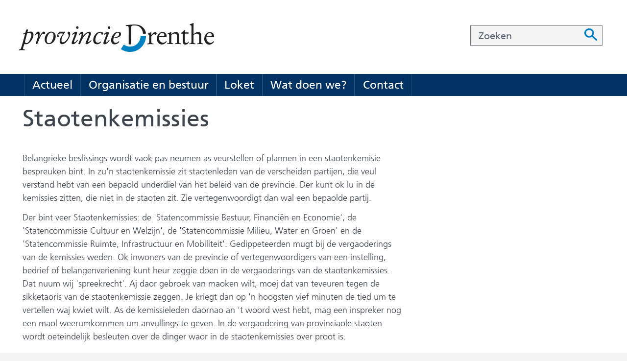

--- FILE ---
content_type: text/html; charset=utf-8
request_url: https://www.provincie.drenthe.nl/algemene-onderdelen/talen/drents/staotenkemissies/
body_size: 7554
content:
<!DOCTYPE html>
<html lang=nl>
  <head prefix="og: http://ogp.me/ns# dcterms: http://purl.org/dc/terms/ overheid: http://standaarden.overheid.nl/owms/">
    <meta charset="utf-8">
    <meta name=viewport content="initial-scale=1">
    <title>Staotenkemissies | Provincie Drenthe</title>
    <link rel="apple-touch-icon" href="https://www.provincie.drenthe.nl/apple-touch-icon.png">
    <link rel=icon href="https://www.provincie.drenthe.nl/favicon.png"><!--[if IE]>
          <link rel="shortcut icon" href="https://www.provincie.drenthe.nl/favicon.ico" />
          <![endif]-->
    <meta name="msapplication-TileColor" content="#ffffff">
    <meta name="msapplication-TileImage" content="/publish/varianten/2221/favicons/256x256_favicons512px-rond.png">
    <link rel=canonical href="https://www.provincie.drenthe.nl/algemene-onderdelen/talen/drents/staotenkemissies/">
    <meta name=generator content="iprox.">
    <link rel=author href="mailto:iprox@infoprojects.nl">
    <meta name=description content="Belangrieke beslissings wordt vaok pas neumen as veurstellen of plannen in een staotenkemisie bespreuken bint. In zu'n staotenkemissie zit staotenleden van de verscheiden partijen, die veul verstand hebt van een bepaold underdiel van het beleid van de previncie. Der kunt ok lu in de kemissies zitten, die niet in de staoten zit. Zie vertegenwoordigt dan wal een bepaolde partij."><!--OWMS-Kern-->
    <meta property="dcterms:identifier" content="https://www.provincie.drenthe.nl/algemene-onderdelen/talen/drents/staotenkemissies/" datatype="dcterms:URI">
    <meta property="dcterms:title" content=Staotenkemissies>
    <meta property="dcterms:language" content=nl datatype="dcterms:RFC4646">
    <meta property="overheid:authority" content=Drenthe>
    <meta property="dcterms:creator" content=Drenthe>
    <meta property="dcterms:modified" content="2018-01-22" datatype="dcterms:W3CDTF">
    <meta property="dcterms:available" content="start=2008-01-31;" datatype="dcterms:Period"><!--OWMS-Mantel-->
    <meta property="dcterms:description" content="Belangrieke beslissings wordt vaok pas neumen as veurstellen of plannen in een staotenkemisie bespreuken bint. In zu'n staotenkemissie zit staotenleden van de verscheiden partijen, die veul verstand hebt van een bepaold underdiel van het beleid van de previncie. Der kunt ok lu in de kemissies zitten, die niet in de staoten zit. Zie vertegenwoordigt dan wal een bepaolde partij.">
    <meta property="dcterms:publisher" content=Drenthe>
    <meta property="og:locale" content=nl_NL>
    <meta property="og:title" content=Staotenkemissies>
    <meta property="og:type" content=article>
    <meta property="og:site_name" content="Provincie Drenthe">
    <meta property="og:url" content="https://www.provincie.drenthe.nl/algemene-onderdelen/talen/drents/staotenkemissies/">
    <meta property="og:description" content="Belangrieke beslissings wordt vaok pas neumen as veurstellen of plannen in een staotenkemisie bespreuken bint. In zu'n staotenkemissie zit staotenleden van de verscheiden partijen, die veul verstand hebt van een bepaold underdiel van het beleid van de previncie. Der kunt ok lu in de kemissies zitten, die niet in de staoten zit. Zie vertegenwoordigt dan wal een bepaolde partij.">
    <link media=all rel=stylesheet href="/views/css/bd0947d987188e58bc4dc5b736912a33.css">
    <link media=all rel=stylesheet href="/views/css/d3e8251c783b335e14bf3b25992622ac.css" class="id normalize">
    <link media=all rel=stylesheet href="/views/css/356d191241ca044f88ab324939110476.css" class="id provincie-drenthe">
    <link media=screen rel=stylesheet href="/views/css/72e72b1dbfc0604f5d03f17d36cb1c0f.css" class="id provincie-drenthe">
    <link media=all rel=stylesheet href="/views/css/c00dfe97c7ce13267b6cea038cd3b8c5.css" class="id provincie-drenthe">
    <link media=screen rel=stylesheet href="/views/css/847fae52dad9c9455788130d4d750cff.css" class="id provincie-drenthe">
    <link media=all rel=stylesheet href="/views/css/c066feb8bab67e3a76a4a240c3a2d999.css" class="id provincie-drenthe-2221dot12268">
    <link media=screen rel=stylesheet href="/views/css/d64f1e7deb8017459bc3e862ab98ce68.css" class="id provincie-drenthe-2221dot12268">
    <link media=print rel=stylesheet href="/views/css/5c3a7b7e36540a81a1c2357364bcbd0c.css" class="id provincie-drenthe">
    <link media="screen and (max-width:480.98px)" rel=stylesheet href="/views/css/b8be06c9ad6ac7ff064a5734179e0b15.css" class="small-2221-12268">
    <link media="screen and (max-width:860.98px) and (min-width:481px)" rel=stylesheet href="/views/css/c4d93de8ced8683a0f870552c2fbef11.css" class="medium-2221-12268">
    <link media="screen and (min-width:861px)" rel=stylesheet href="/views/css/df00cc7183023991a98e1789b4a4e9bb.css" class="large-2221-12268">
    <link media="screen and (max-width:860.98px)" rel=stylesheet href="/views/css/25ade3030a56c11d085c2471c8771e93.css" class="small-2221-12268">
    <link media=screen rel=stylesheet href="/views/css/cb62bdea007951c2aed9d1f5d8dcffb1.css" class="id provincie-drenthe">
    <link media="screen and (min-width:861px)" rel=stylesheet href="/views/css/b8183e2fc98efe41213cd3dc5bb8e94d.css">
    <link media="screen and (max-width:860px)" rel=stylesheet href="/views/css/2f279b1a456445595a15ebba778d0594.css">
    <link media="screen and (max-width:480px)" rel=stylesheet href="/views/css/43b57e646b605820fa9de2f6c3ed33a2.css">
    <link media="screen and (min-width:1400px)" rel=stylesheet href="/views/css/2cdaf501477b7469e587d21fde479075.css">
    <link media=all rel=stylesheet href="/views/css/5f22f472ff46f367d09a4af8f35c67d9.css">
    <link rel=stylesheet href="/aspx/read.aspx?AppIdt=globalcss&amp;ItmIdts=0,125590,125575,125574,125983,125571,125569,125984,125581,125580,125578,125640&amp;VldIdts=0,125600,125601,125602,125603,147992,125601,125498&amp;VarIdt=2221">
    <script src="/views/js/d65cc52e97bab575cba6b5f029fa74b7.js"></script>
    <script><!--

//--><!--
            window.cookiesConsent = window.cookiesConsent<=0?window.cookiesConsent+1:window.cookiesConsent;if (window.cookiesAllowed !== null) { window.cookiesAllowed = window.cookiesAllowed } else {
            window.cookiesAllowed = window.cookiesConsent>=0;}
            //
          --></script>
    <script><!--
var requiredFields=requiredFields||[],requiredLabels=requiredLabels||[];
//--></script><!--Google analytics 4-->
    <script src="https://www.googletagmanager.com/gtag/js?id=G-V5949MVQ5D" async></script><!--End Google analytics 4-->
  <body class="vew-drenthe2017 var-drenthe2017 ipx-baseline rol-body main-has-layout-regular header-has-layout-header footer-has-layout-footer right-aligned-list-images heading-font-frutiger text-font-frutiger haslayout_regular has-titlebgcolor has-bright-titlebgcolor has-bgcolor has-bright-bgcolor has-list-icons" data-breakpoints="[{&quot;className&quot;:&quot;large&quot;,&quot;minSize&quot;:860,&quot;maxSize&quot;:99999},{&quot;className&quot;:&quot;medium&quot;,&quot;minSize&quot;:480,&quot;maxSize&quot;:860},{&quot;className&quot;:&quot;small&quot;,&quot;minSize&quot;:0,&quot;maxSize&quot;:480}]" data-elt-breakpoints="[{ &quot;sizes&quot;:[444, 888], &quot;classNames&quot;:[&quot;elt-small&quot;, &quot;elt-medium&quot;, &quot;elt-large&quot;], &quot;selector&quot;: &quot;.grid-blok&quot; }]"><!--Google analytics 4 (noscript)-->
    <script><!--
const googleanalytics4IgnoreDisallowedcookies=!1,googleanalytics4UseAllowCookies=!0,googleanalytics4Sid="G-V5949MVQ5D";
//--></script>
    <script src="/views/js/c5e888139b43211387fed71f15efc81e.js"></script><!--End Google analytics 4 (noscript)-->
    <div id=canvas class="canvas artikel" data-ipx-pagetype="{&quot;alias&quot;:&quot;artikel&quot;}">
      <header data-ipx-pagetype="{&quot;alias&quot;:&quot;header&quot;}"><!--googleoff: all-->
        <div class="skiplink-wrapper skiplink-forward"><a class="skiplink visuallyhidden focusable" id="content-start_back" href="#content-start">Ga naar de inhoud</a></div>
        <div class="header rol-sectie-header grid-wrapper wrapper_12 expand-to-page">
          <div class="grid-container container_12 breakout-container breakout-top grid-header has-titlebgcolor has-bright-titlebgcolor has-bgcolor has-bright-bgcolor has-no-list-icons has-no-button-icons" data-layout="{&quot;columns&quot;:12,&quot;block-columns&quot;:1,&quot;gutter&quot;:0,&quot;padding&quot;:10,&quot;grid-column-width&quot;:100,&quot;DimSiz&quot;:1200,&quot;MinSiz&quot;:100,&quot;MaxSiz&quot;:1200}">
            <div id=zone_125574_top class="grid-zone grid_12 z-top z-rol-top is-fullwidth-zone" data-layout="{&quot;columns&quot;:12,&quot;DimSiz&quot;:&quot;2500&quot;}">
              <div class="grid-blok grid_8 rol-logo type-logo full-width" id=Block_725198 data-layout="{&quot;id&quot;:725198,&quot;columns&quot;:8,&quot;DimSiz&quot;:800,&quot;padding&quot;:10}">
                <div class="grid-element">
                  <div class="grid-edge" data-id=PagCls_725198>
                    <div class="iprox-content no-icons image"><a href="https://www.provincie.drenthe.nl/"><img data-sources="[{&quot;width&quot;:220,&quot;height&quot;:73,&quot;src&quot;:&quot;/publish/pages/120213/220px/logo-provincie-drenthe.jpg&quot;,&quot;sizeClass&quot;:&quot;size_220px&quot;},{&quot;width&quot;:452,&quot;height&quot;:151,&quot;src&quot;:&quot;/publish/pages/120213/logo-provincie-drenthe.png&quot;}]" alt="logo provincie Drenthe" data-id=120213 id=img_pagvld_580688_0 class=img_pagvld_580688_0 width=452 height=151 src="/publish/pages/120213/logo-provincie-drenthe.png"></a><span class="visuallyhidden logo-home-link-text"> (naar homepage)</span></div>
                  </div>
                </div>
              </div>
              <div class="grid-blok grid_4 rol-zoeken type-zoeken has-titlebgcolor has-bright-titlebgcolor has-bgcolor has-bright-bgcolor has-button-icons" id=Block_725205 data-layout="{&quot;id&quot;:725205,&quot;columns&quot;:4,&quot;DimSiz&quot;:400,&quot;padding&quot;:10}">
                <div class="grid-element">
                  <div class="grid-edge" data-id=PagCls_725205>
                    <div class="grid-title visuallyhidden">
                      <div class="heading-elt heading-elt-zoeken">Zoeken</div>
                    </div>
                    <div class="grid-inside">
                      <div class=zoekveld>
                        <form name="zoeken-form-725205" id="zoeken-form-725205" class="inline-form" action="https://www.provincie.drenthe.nl/algemene-onderdelen/zoeken/" method=get novalidate><label for="zoeken-725205" class=visuallyhidden>Zoeken</label><input type=text name=zoeken_term id="zoeken-725205" placeholder=Zoeken><button type=submit class="zoek ipx-btn ipx-btn-neutral"><span class=visuallyhidden>Zoeken</span></button></form>
                      </div>
                    </div>
                  </div>
                </div>
              </div>
            </div>
            <div class="zone-clear-top"></div>
          </div>
          <div class="layout-clear clear"></div>
          <div class="grid-container container_12 grid-header has-titlebgcolor has-bright-titlebgcolor has-bgcolor has-bright-bgcolor has-no-list-icons has-no-button-icons" data-layout="{&quot;columns&quot;:12,&quot;block-columns&quot;:1,&quot;gutter&quot;:0,&quot;padding&quot;:10,&quot;grid-column-width&quot;:100,&quot;DimSiz&quot;:1200,&quot;MinSiz&quot;:100,&quot;MaxSiz&quot;:1200}">
            <div id=zone_125574_nav class="grid-zone grid_12 z-nav z-rol-nav is-fullwidth-zone" data-layout="{&quot;columns&quot;:12,&quot;DimSiz&quot;:1200}">
              <div class="grid-row single-elt-row has-fullwidth-elt is-fullwidth-row rol-rij-primaire-navigatie rol-rij-blok has-titlebgcolor has-dark-titlebgcolor has-bgcolor has-dark-bgcolor expand-to-page">
                <div class="grid-blok grid_12 rol-primaire-navigatie type-primaire-navigatie" id=Block_725411 data-layout="{&quot;id&quot;:725411,&quot;columns&quot;:12,&quot;DimSiz&quot;:1200,&quot;padding&quot;:10}">
                  <div class="grid-element">
                    <div class="grid-edge" data-id=PagCls_725411>
                      <nav id="nav-725411" aria-label=Menu class="bl-navbar bl-navbar-static navexpand-small navexpand-medium" data-nav-expanding="small medium">
                        <div class="grid-title elt-visible-small elt-visible-medium elt-hidden-large">
                          <div class="heading-elt heading-elt-nav"><button type=button id="nav-title-725411" class="ipx-btn-link primaire-navigatie" aria-controls=openprimnav>Menu</button></div>
                        </div>
                        <div class="grid-inside menu-container">
                          <ul id=openprimnav aria-labelledby="nav-title-725411" class="nav-eenvoudig-uitvalmenu">
                            <li class="bl-navitem focusable bl-dropdown drpdwn">
                              <div class="menu-heading"><a id="navitem-17812750" class="primaire-navigatie-item bl-dropdown-toggle drpdwn-tggl" data-toggle=dropdown href="https://www.provincie.drenthe.nl/actueel/">Actueel</a></div><button type=button class="primaire-navigatie-item-caret" id="navitem-caret-17812750" aria-controls="navmenu-17812750"><span class=tekstbrowser>Actueel</span><span class=caret></span></button>
                              <ul id="navmenu-17812750" aria-label=Actueel class="subnavigatie level-2 bl-dropdown-menu drpdwn-mnu">
                                <li class="bl-navitem"><a id="navitem-17812774" class="primaire-navigatie-item" href="https://www.provincie.drenthe.nl/actueel/nieuwsberichten/">Nieuwsberichten</a>
                                <li class="bl-navitem"><a id="navitem-17812811" class="primaire-navigatie-item" href="https://www.provincie.drenthe.nl/organisatie-bestuur/gedeputeerde-staten/gs-vergaderingen/">GS-vergaderingen</a>
                                <li class="bl-navitem"><a id="navitem-17812764" class="primaire-navigatie-item bekendmakingen" href="https://www.provincie.drenthe.nl/actueel/bekendmakingen/">Bekendmakingen</a>
                                <li class="bl-navitem"><a id="navitem-17812786" class="primaire-navigatie-item" href="https://www.provincie.drenthe.nl/actueel/drenthe-dichtbij/">Drenthe dichtbij</a>
                              </ul>
                            <li class="bl-navitem focusable bl-dropdown drpdwn">
                              <div class="menu-heading"><a id="navitem-17812753" class="primaire-navigatie-item bl-dropdown-toggle drpdwn-tggl" data-toggle=dropdown href="https://www.provincie.drenthe.nl/organisatie-bestuur/">Organisatie en bestuur</a></div><button type=button class="primaire-navigatie-item-caret" id="navitem-caret-17812753" aria-controls="navmenu-17812753"><span class=tekstbrowser>Organisatie en bestuur</span><span class=caret></span></button>
                              <ul id="navmenu-17812753" aria-label="Organisatie en bestuur" class="subnavigatie level-2 bl-dropdown-menu drpdwn-mnu">
                                <li class="bl-navitem"><a id="navitem-17812819" class="primaire-navigatie-item" href="https://www.provincie.drenthe.nl/organisatie-bestuur/gedeputeerde-staten/commissaris-koning/">Commissaris van de Koning</a>
                                <li class="bl-navitem"><a id="navitem-17812788" class="primaire-navigatie-item" href="https://www.provincie.drenthe.nl/organisatie-bestuur/organisatie/">De provinciale organisatie</a>
                                <li class="bl-navitem"><a id="navitem-17812767" class="primaire-navigatie-item" href="https://www.provincie.drenthe.nl/organisatie-bestuur/gedeputeerde-staten/">Gedeputeerde Staten</a>
                                <li class="bl-navitem"><a id="navitem-17812772" class="primaire-navigatie-item" href="https://www.provincie.drenthe.nl/organisatie-bestuur/over-de-provincie/">Over de provincie</a>
                                <li class="bl-navitem"><a id="navitem-17812773" class="primaire-navigatie-item" href="https://www.provincie.drenthe.nl/organisatie-bestuur/provinciale-staten/">Provinciale Staten</a>
                                <li class="bl-navitem"><a id="navitem-17812787" class="primaire-navigatie-item" href="https://www.provincie.drenthe.nl/organisatie-bestuur/financien/">Begroting, voorjaarsnota en jaarstukken</a>
                                <li class="bl-navitem"><a id="navitem-17812818" class="primaire-navigatie-item" href="https://www.provincie.drenthe.nl/werkenbij/">Werken bij...Drenthe!</a>
                              </ul>
                            <li class="bl-navitem focusable bl-dropdown drpdwn">
                              <div class="menu-heading"><a id="navitem-17812751" class="primaire-navigatie-item bl-dropdown-toggle drpdwn-tggl" data-toggle=dropdown href="https://www.provincie.drenthe.nl/loket/">Loket</a></div><button type=button class="primaire-navigatie-item-caret" id="navitem-caret-17812751" aria-controls="navmenu-17812751"><span class=tekstbrowser>Loket</span><span class=caret></span></button>
                              <ul id="navmenu-17812751" aria-label=Loket class="subnavigatie level-2 bl-dropdown-menu drpdwn-mnu">
                                <li class="bl-navitem"><a id="navitem-17812779" class="primaire-navigatie-item" href="https://www.provincie.drenthe.nl/loket/producten-diensten/">Alle producten en diensten</a>
                                <li class="bl-navitem"><a id="navitem-17812782" class="primaire-navigatie-item" href="https://www.provincie.drenthe.nl/loket/digid-eherkenning/">DigiD, eHerkenning, eIDAS en Klantportaal</a>
                                <li class="bl-navitem"><a id="navitem-17812780" class="primaire-navigatie-item" href="https://kaartportaal.drenthe.nl/portal/home/">Kaarten, cijfers, data</a>
                                <li class="bl-navitem"><a id="navitem-17812775" class="primaire-navigatie-item" href="https://www.provincie.drenthe.nl/loket/klachten-bezwaar/">Klachten, bezwaar of melding doorgeven</a>
                                <li class="bl-navitem"><a id="navitem-17812776" class="primaire-navigatie-item" href="https://www.provincie.drenthe.nl/loket/subsidieloket/">Subsidieloket</a>
                                <li class="bl-navitem"><a id="navitem-17812781" class="primaire-navigatie-item" href="https://www.provincie.drenthe.nl/actueel/bekendmakingen/">Ter inzage</a>
                                <li class="bl-navitem"><a id="navitem-17812805" class="primaire-navigatie-item" href="https://www.provincie.drenthe.nl/loket/uitgifte-gronden/">Uitgifte gronden</a>
                                <li class="bl-navitem"><a id="navitem-17812778" class="primaire-navigatie-item" href="https://www.provincie.drenthe.nl/loket/vergunningen/">Vergunningen, meldingen en ontheffingen</a>
                                <li class="bl-navitem"><a id="navitem-17812777" class="primaire-navigatie-item" href="https://www.provincie.drenthe.nl/loket/wet-regelgeving/">Wet- en regelgeving</a>
                                <li class="bl-navitem"><a id="navitem-17812794" class="primaire-navigatie-item" href="https://www.provincie.drenthe.nl/loket/huisstijl/">Huisstijl</a>
                              </ul>
                            <li class="bl-navitem focusable bl-dropdown drpdwn">
                              <div class="menu-heading"><a id="navitem-17812752" class="primaire-navigatie-item bl-dropdown-toggle drpdwn-tggl" data-toggle=dropdown href="https://www.provincie.drenthe.nl/onderwerpen/">Wat doen we?</a></div><button type=button class="primaire-navigatie-item-caret" id="navitem-caret-17812752" aria-controls="navmenu-17812752"><span class=tekstbrowser>Wat doen we?</span><span class=caret></span></button>
                              <ul id="navmenu-17812752" aria-label="Wat doen we?" class="subnavigatie level-2 bl-dropdown-menu drpdwn-mnu">
                                <li class="bl-navitem"><a id="navitem-17812768" class="primaire-navigatie-item" href="https://www.provincie.drenthe.nl/onderwerpen/bouwen-wonen/">Bouwen, wonen en leefomgeving</a>
                                <li class="bl-navitem"><a id="navitem-17812789" class="primaire-navigatie-item" href="https://www.provincie.drenthe.nl/onderwerpen/cultuur-sport-vrije/">Cultuur, sport en vrije tijd</a>
                                <li class="bl-navitem"><a id="navitem-17812791" class="primaire-navigatie-item" href="https://www.provincie.drenthe.nl/onderwerpen/economie-ondernemen/">Economie en ondernemen</a>
                                <li class="bl-navitem"><a id="navitem-17812766" class="primaire-navigatie-item" href="https://www.provincie.drenthe.nl/onderwerpen/natuur-milieu/">Natuur, milieu en energie</a>
                                <li class="bl-navitem"><a id="navitem-17812769" class="primaire-navigatie-item" href="https://www.provincie.drenthe.nl/onderwerpen/overheid-en-bestuur/">Overheid en bestuur</a>
                                <li class="bl-navitem"><a id="navitem-17812770" class="primaire-navigatie-item" href="https://www.provincie.drenthe.nl/onderwerpen/verkeer-en-vervoer/">Verkeer en vervoer</a>
                                <li class="bl-navitem"><a id="navitem-17812771" class="primaire-navigatie-item" href="https://www.provincie.drenthe.nl/onderwerpen/zorg-en-onderwijs/">Zorg en onderwijs</a>
                              </ul>
                            <li class="bl-navitem focusable bl-dropdown drpdwn">
                              <div class="menu-heading"><a id="navitem-17812754" class="primaire-navigatie-item bl-dropdown-toggle drpdwn-tggl" data-toggle=dropdown href="https://www.provincie.drenthe.nl/contact/">Contact</a></div><button type=button class="primaire-navigatie-item-caret" id="navitem-caret-17812754" aria-controls="navmenu-17812754"><span class=tekstbrowser>Contact</span><span class=caret></span></button>
                              <ul id="navmenu-17812754" aria-label=Contact class="subnavigatie level-2 bl-dropdown-menu drpdwn-mnu">
                                <li class="bl-navitem"><a id="navitem-17812810" class="primaire-navigatie-item" href="https://www.provincie.drenthe.nl/contact/samen-maken-we-drenthe-mooier/">Samen maken we Drenthe nog mooier!</a>
                                <li class="bl-navitem"><a id="navitem-17812758" class="primaire-navigatie-item" href="https://www.provincie.drenthe.nl/contact/contactformulier/">Contactformulier</a>
                              </ul>
                          </ul>
                        </div>
                      </nav>
                    </div>
                  </div>
                </div>
              </div>
            </div>
            <div class="zone-clear-nav"></div>
          </div>
          <div class="layout-clear clear"></div>
        </div><!--googleon: all-->
      </header>
      <main data-pagetitle=Staotenkemissies data-ipx-pagetype="{&quot;alias&quot;:&quot;artikel&quot;}">
        <div id="content-start" tabindex="-1"></div>
        <div id=content class="main rol-sectie-main grid-wrapper wrapper_12 expand-to-page">
          <div class="grid-container container_12 grid-regular has-titlebgcolor has-bright-titlebgcolor has-bgcolor has-bright-bgcolor has-list-icons" data-layout="{&quot;columns&quot;:12,&quot;block-columns&quot;:1,&quot;gutter&quot;:0,&quot;padding&quot;:10,&quot;grid-column-width&quot;:100,&quot;DimSiz&quot;:1200,&quot;MinSiz&quot;:100,&quot;MaxSiz&quot;:1200}">
            <div id=zone_125590_titel class="grid-zone grid_12 z-titel z-rol-titel is-fullwidth-zone" data-layout="{&quot;columns&quot;:12,&quot;DimSiz&quot;:1200}">
              <div class="grid-blok grid_12 rol-paginatitel type-titel" data-layout="{&quot;columns&quot;:12,&quot;DimSiz&quot;:1200}">
                <div class="grid-element">
                  <div class="grid-edge">
                    <h1 class="grid-title">Staotenkemissies<span class=submode></span></h1>
                  </div>
                </div>
              </div><br class="end-of-zone">
            </div>
            <div class="zone-clear-titel"></div>
            <div id=zone_125590_content class="grid-zone grid_8 z-content z-rol-content" data-layout="{&quot;columns&quot;:8,&quot;DimSiz&quot;:800}">
              <div class="grid-blok grid_8 rol-inhoud type-inhoud" data-layout="{&quot;columns&quot;:8,&quot;DimSiz&quot;:800}">
                <div class="grid-element">
                  <div class="grid-edge" data-id=PagVld_580866>
                    <div class="grid-inside">
                      <div class="iprox-rich-content iprox-content">
                        <p>Belangrieke beslissings wordt vaok pas neumen as veurstellen of plannen in een staotenkemisie bespreuken bint. In zu'n staotenkemissie zit staotenleden van de verscheiden partijen, die veul verstand hebt van een bepaold underdiel van het beleid van de previncie. Der kunt ok lu in de kemissies zitten, die niet in de staoten zit. Zie vertegenwoordigt dan wal een bepaolde partij.</p>
                        <p>Der bint veer Staotenkemissies: de 'Statencommissie Bestuur, Financiën en Economie', de 'Statencommissie Cultuur en Welzijn', de 'Statencommissie Milieu, Water en Groen' en de 'Statencommissie Ruimte, Infrastructuur en Mobiliteit'. Gedippeteerden mugt bij de vergaoderings van de kemissies weden. Ok inwoners van de previncie of vertegenwoordigers van een instelling, bedrief of belangenveriening kunt heur zeggie doen in de vergaoderings van de staotenkemissies. Dat nuum wij 'spreekrecht'. Aj daor gebroek van maoken wilt, moej dat van teveuren tegen de sikketaoris van de staotenkemissie zeggen. Je kriegt dan op 'n hoogsten vief minuten de tied um te vertellen waj kwiet wilt. As de kemissieleden daornao an 't woord west hebt, mag een inspreker nog een maol weerumkommen um anvullings te geven. In de vergaodering van provinciaole staoten wordt oeteindelijk besleuten over de dinger waor in de staotenkemissies over proot is.</p>
                      </div>
                    </div>
                  </div>
                </div>
              </div><br class="end-of-zone">
            </div>
            <div class="zone-clear-content"></div>
            <div id=zone_125590_aside class="grid-zone grid_4 z-aside z-rol-aside" data-layout="{&quot;columns&quot;:4,&quot;DimSiz&quot;:400}"><br class="end-of-zone"></div>
            <div class="zone-clear-aside"></div>
          </div>
          <div class="layout-clear clear"></div>
        </div>
      </main>
      <footer data-ipx-pagetype="{&quot;alias&quot;:&quot;footer&quot;}"><!--googleoff: all-->
        <div class="footer rol-sectie-footer grid-wrapper wrapper_12 expand-to-page">
          <div class="grid-container container_12 grid-footer has-titlebgcolor has-bright-titlebgcolor has-bgcolor has-bright-bgcolor has-list-icons" data-layout="{&quot;columns&quot;:12,&quot;block-columns&quot;:1,&quot;gutter&quot;:0,&quot;padding&quot;:10,&quot;grid-column-width&quot;:100,&quot;DimSiz&quot;:1200,&quot;MinSiz&quot;:100,&quot;MaxSiz&quot;:1200}">
            <div id=zone_125575_share class="grid-zone grid_12 z-share z-rol-share is-fullwidth-zone has-titlebgcolor has-bright-titlebgcolor has-bgcolor has-bright-bgcolor expand-to-page has-list-icons" data-layout="{&quot;columns&quot;:12,&quot;DimSiz&quot;:1200}">
              <div class="grid-row single-elt-row rol-rij-favorieten-knop rol-rij-blok">
                <div class="grid-blok grid_3 suffix_9 rol-favorieten-knop type-favorieten-knop" id=Block_973453 data-layout="{&quot;id&quot;:973453,&quot;columns&quot;:3,&quot;DimSiz&quot;:300,&quot;suffix&quot;:9,&quot;padding&quot;:10}">
                  <div class="grid-element">
                    <div class="grid-edge" data-id=PagCls_973453>
                      <div class="grid-inside">
                        <div class="iprox-content favorites-button"></div>
                      </div>
                    </div>
                  </div>
                </div>
              </div>
              <div class="grid-blok grid_12 rol-knoppen-specials type-linkslist" data-layout="{&quot;columns&quot;:12,&quot;DimSiz&quot;:1200}">
                <div class="grid-element">
                  <div class="grid-edge">
                    <div class="grid-title visuallyhidden">
                      <div class="heading-elt heading-elt-social">Deze pagina delen op</div>
                    </div>
                    <div class="grid-inside">
                      <ul class="iprox-content button-specials horizontal">
                        <li><span class="li-content"><a class="externLink facebook focusable" href="https://www.facebook.com/sharer.php?u=https%3a%2f%2fwww.provincie.drenthe.nl%2falgemene-onderdelen%2ftalen%2fdrents%2fstaotenkemissies%2f&amp;t=Belangrieke%20beslissings%20wordt%20vaok%20pas%20neumen%20as%20veurstellen%20of%20plannen%20in%20een%20staotenkemisie%20bespreuken%20bint.%20In%20zu%27n%20staotenkemissie%20zit%20staotenleden%20van%20de%20verscheiden%20partijen%2c%20die%20veul%20verstand%20hebt%20van%20een%20bepaold%20underdiel%20van%20het%20beleid%20van%20de%20previncie.%20Der%20kunt%20ok%20lu%20in%20de%20kemissies%20zitten%2c%20die%20niet%20in%20de%20staoten%20zit.%20Zie%20vertegenwoordigt%20dan%20wal%20een%20bepaolde%20partij."><span class="special-btn-text share-text">Delen op Facebook</span></a></span>
                        <li><span class="li-content"><a class="externLink linkedin focusable" href="https://www.linkedin.com/shareArticle?mini=true&amp;url=https%3a%2f%2fwww.provincie.drenthe.nl%2falgemene-onderdelen%2ftalen%2fdrents%2fstaotenkemissies%2f&amp;title=Staotenkemissies&amp;ro=false&amp;summary=Belangrieke%20beslissings%20wordt%20vaok%20pas%20neumen%20as%20veurstellen%20of%20plannen%20in%20een%20staotenkemisie%20bespreuken%20bint.%20In%20zu%27n%20staotenkemissie%20zit%20staotenleden%20van%20de%20verscheiden%20partijen%2c%20die%20veul%20verstand%20hebt%20van%20een%20bepaold%20underdiel%20van%20het%20beleid%20van%20de%20previncie.%20Der%20kunt%20ok%20lu%20in%20de%20kemissies%20zitten%2c%20die%20niet%20in%20de%20staoten%20zit.%20Zie%20vertegenwoordigt%20dan%20wal%20een%20bepaolde%20partij."><span class="special-btn-text share-text">Delen op LinkedIn</span></a></span>
                        <li><span class="li-content"><a class="externLink x-social focusable" href="https://x.com/intent/tweet?text=Staotenkemissies&amp;url=https%3a%2f%2fwww.provincie.drenthe.nl%2falgemene-onderdelen%2ftalen%2fdrents%2fstaotenkemissies%2f"><span class="special-btn-text share-text">Delen op X</span></a></span>
                      </ul>
                    </div>
                  </div>
                </div>
              </div>
            </div>
            <div class="zone-clear-share"></div>
            <div id=zone_125575_sitepad class="grid-zone grid_12 z-sitepad z-rol-sitepad is-fullwidth-zone has-titlebgcolor has-bright-titlebgcolor has-bgcolor has-bright-bgcolor expand-to-page" data-layout="{&quot;columns&quot;:12,&quot;DimSiz&quot;:1200}">
              <div class="grid-row single-elt-row has-fullwidth-elt is-fullwidth-row rol-rij-sitepad rol-rij-blok">
                <div class="grid-blok grid_12 rol-sitepad type-sitepad" id=Block_725413 data-layout="{&quot;id&quot;:725413,&quot;columns&quot;:12,&quot;DimSiz&quot;:1200,&quot;padding&quot;:10}">
                  <div class="grid-element">
                    <div class="grid-edge" data-id=PagCls_725413>
                      <div class="grid-inside">
                        <nav class="bread-crumb elt-hidden-none" aria-label="Deze site:">
                          <div class="bread-crumb-wrapper">
                            <ol itemscope itemtype="http://schema.org/BreadcrumbList" class=kruimelpad>
                              <li itemprop=itemListElement itemscope itemtype="http://schema.org/ListItem" class=item><a itemprop=item href="https://www.provincie.drenthe.nl/"><span itemprop=name>Homepage</span></a>
                                <meta itemprop=position content=1><span class="bread-crumb-separator" aria-hidden=true> ›</span>
                              <li itemprop=itemListElement itemscope itemtype="http://schema.org/ListItem" class=item><a itemprop=item href="https://www.provincie.drenthe.nl/algemene-onderdelen/talen/drents/"><span itemprop=name>Drents</span></a>
                                <meta itemprop=position content=2><span class="bread-crumb-separator" aria-hidden=true> ›</span>
                              <li itemprop=itemListElement itemscope itemtype="http://schema.org/ListItem" class="item laatste nolink" aria-current=page><span itemprop=name>Staotenkemissies</span>
                                <meta itemprop=position content=3>
                            </ol>
                          </div>
                        </nav>
                      </div>
                    </div>
                  </div>
                </div>
              </div>
            </div>
            <div class="zone-clear-sitepad"></div>
            <div id=zone_125575_footercontent class="grid-zone grid_12 z-footercontent z-rol-footercontent is-fullwidth-zone expand-to-page" data-layout="{&quot;columns&quot;:12,&quot;DimSiz&quot;:1200}">
              <div class="grid-blok grid_4 rol-follow-us type-follow-us" id=Block_725420 data-layout="{&quot;id&quot;:725420,&quot;columns&quot;:4,&quot;DimSiz&quot;:400,&quot;padding&quot;:10}">
                <div class="grid-element">
                  <div class="grid-edge" data-id=PagCls_725420>
                    <div class="grid-title">
                      <h2>Volg ons</h2>
                    </div>
                    <div class="grid-inside">
                      <ul class="social-buttons">
                        <li class="social-button social-button-has-img"><a href="https://www.facebook.com/provinciedrenthe/"><img alt=Facebook data-sources="[{&quot;width&quot;:42,&quot;height&quot;:42,&quot;src&quot;:&quot;/publish/items/125600/volgonsop40x40_facebook.png&quot;}]" data-id=125600 id=img_itmvld_20042_0 class="img-bitmap img_itmvld_20042_0" width=42 height=42 src="/publish/items/125600/volgonsop40x40_facebook.png"></a>
                        <li class="social-button social-button-has-img social-button-x"><a href="https://twitter.com/ProvDrenthe"><img alt=X data-sources="[{&quot;width&quot;:42,&quot;height&quot;:42,&quot;src&quot;:&quot;/publish/items/125601/volgonsop40x40_x.png&quot;}]" data-id=125601 id=img_itmvld_20043_0 class="img-bitmap img_itmvld_20043_0" width=42 height=42 src="/publish/items/125601/volgonsop40x40_x.png"></a>
                        <li class="social-button social-button-has-img"><a href="https://www.youtube.com/user/drenthenl"><img alt=YouTube data-sources="[{&quot;width&quot;:42,&quot;height&quot;:42,&quot;src&quot;:&quot;/publish/items/125602/volgonsop40x40_youtube.png&quot;}]" data-id=125602 id=img_itmvld_20044_0 class="img-bitmap img_itmvld_20044_0" width=42 height=42 src="/publish/items/125602/volgonsop40x40_youtube.png"></a>
                        <li class="social-button social-button-has-img"><a href="https://www.instagram.com/provdrenthe/"><img alt=Instagram data-sources="[{&quot;width&quot;:42,&quot;height&quot;:42,&quot;src&quot;:&quot;/publish/items/125603/volgonsop40x40_instagram.png&quot;}]" data-id=125603 id=img_itmvld_20045_0 class="img-bitmap img_itmvld_20045_0" width=42 height=42 src="/publish/items/125603/volgonsop40x40_instagram.png"></a>
                      </ul>
                    </div>
                  </div>
                </div>
              </div>
              <div class="grid-blok grid_4 rol-lijst type-lijst" id=Block_725238 data-layout="{&quot;id&quot;:725238,&quot;columns&quot;:4,&quot;DimSiz&quot;:400,&quot;padding&quot;:10}">
                <div class="grid-element">
                  <div class="grid-edge" data-id=PagCls_725238>
                    <div class="grid-title">
                      <h2>Over deze site</h2>
                    </div>
                    <div class="grid-inside">
                      <ul class="iprox-content list">
                        <li data-ipx-id=125983 class="entry ipx-pt-artikel"><span class="li-content"><a class=siteLink href="https://www.provincie.drenthe.nl/algemene-onderdelen/serviceblok/privacy/">Privacyverklaring en informatiebeveiliging</a></span>
                        <li data-ipx-id=125571 class="entry ipx-pt-artikel"><span class="li-content"><a class=siteLink href="https://www.provincie.drenthe.nl/algemene-onderdelen/serviceblok/proclaimer/">Proclaimer</a></span>
                        <li data-ipx-id=125569 class="entry ipx-pt-sitemap"><span class="li-content"><a class=siteLink href="https://www.provincie.drenthe.nl/algemene-onderdelen/serviceblok/sitemap/">Sitemap</a></span>
                        <li data-ipx-id=125984 class="entry ipx-pt-landingspagina"><span class="li-content"><a class=siteLink href="https://www.provincie.drenthe.nl/algemene-onderdelen/serviceblok/toegankelijkheid/">Toegankelijkheid</a></span>
                        <li data-ipx-id=125581 class="entry ipx-pt-artikel"><span class="li-content"><a class=siteLink href="https://www.provincie.drenthe.nl/algemene-onderdelen/talen/drents/">Drents</a></span>
                        <li data-ipx-id=125580 class="entry ipx-pt-artikel"><span class="li-content"><a class=siteLink href="https://www.provincie.drenthe.nl/algemene-onderdelen/talen/deutsch/">Deutsch</a></span>
                        <li data-ipx-id=125578 class="entry ipx-pt-artikel"><span class="li-content"><a class=siteLink href="https://www.provincie.drenthe.nl/algemene-onderdelen/talen/english/">English</a></span>
                      </ul>
                    </div>
                  </div>
                </div>
              </div>
              <div class="grid-blok grid_4 rol-uitgelicht type-uitgelicht" id=Block_725208 data-layout="{&quot;id&quot;:725208,&quot;columns&quot;:4,&quot;DimSiz&quot;:400,&quot;padding&quot;:10}">
                <div class="grid-element">
                  <div class="grid-edge" data-id=PagCls_725208>
                    <div class="grid-title">
                      <h2>Contact</h2>
                    </div>
                    <div class="grid-inside">
                      <div class="iprox-content iprox-rich-content description">
                        <p>Het provinciehuis is voor bezoek op werkdagen geopend van 08.00 uur tot 17.00 uur.</p>
                        <p>Bezoekadres:<br>Westerbrink 1 <br>9405 BJ Assen</p>
                        <p>Telefoon: (0592) 36 55 55<br>E-mail: <a href="/cdn-cgi/l/email-protection#80f0eff3f4c0e4f2e5eef4e8e5aeeeec"><span class="__cf_email__" data-cfemail="10607f6364507462757e6478753e7e7c">[email&#160;protected]</span></a></p>
                        <p><span class=visuallyhidden>Beeldmerk: het wapen van de Provincie Drenthe.</span></p>
                      </div>
                      <div data-ipx-id=125640 class="entry ipx-pt-landingspagina">
                        <div class=title><a class=siteLink href="https://www.provincie.drenthe.nl/contact/">Contact</a></div>
                      </div>
                    </div>
                  </div>
                </div>
              </div>
              <div class="grid-row single-elt-row rol-rij-ingelogd rol-rij-blok">
                <div class="grid-blok grid_4 prefix_8 rol-ingelogd type-ingelogd" id=Block_973455 data-layout="{&quot;id&quot;:973455,&quot;columns&quot;:4,&quot;DimSiz&quot;:400,&quot;prefix&quot;:8,&quot;padding&quot;:10}">
                  <div class="grid-element">
                    <div class="grid-edge" data-id=PagCls_973455>
                      <div class="grid-inside">
                        <div class="iprox-content iprox-rich-content ingelogd-container"></div>
                      </div>
                    </div>
                  </div>
                </div>
              </div>
            </div>
            <div class="zone-clear-footercontent"></div>
          </div>
          <div class="layout-clear clear"></div>
        </div><!--googleon: all-->
      </footer>
    </div>
    <script data-cfasync="false" src="/cdn-cgi/scripts/5c5dd728/cloudflare-static/email-decode.min.js"></script><script><!--
var itmIdt="125590",envIdt="21",varIdt="2221";
//--></script>
    <script src="/views/js/5ffea8ba46364cbe55f4b86c606ab1dc.js"></script>
    <script src="/aspx/read.aspx?AppIdt=reference-lists&amp;SitIdt=2742"></script>
    <script src="/views/js/9518a58ca4af158326625314ebe0e442.js"></script>
    <script src="/views/js/f8b04ca55702dd5a7f4aa32fa21ef787.js" class="id provincie-drenthe"></script>
    <script><!--
var sitIdt=2742;
//--></script>
    <script src="/views/js/abb9783cf1719cce6ffeef9b7b4dcfb5.js"></script>
    <script src="/views/js/bb220d0409b34eacbf5ff08e67f212d3.js" class="id provincie-drenthe"></script>
    <script src="/views/js/85ef92c7f1a76990e047bd510dced0f0.js"></script><!--Siteimprove analytics-->
    <script><!--
(function(){var sz=document.createElement("script"),s;sz.type="text/javascript";sz.async=!0;sz.src="//siteimproveanalytics.com/js/siteanalyze_6011272.js";s=document.getElementsByTagName("script")[0];s.parentNode.insertBefore(sz,s)})();
//--></script><!--End Siteimprove analytics-->

--- FILE ---
content_type: text/html; charset=utf-8
request_url: https://www.provincie.drenthe.nl/?AppIdt=cookiecheck&VarIdt=2221&cookies_allowed=true&cookies_consent=0&html5=true
body_size: 187
content:
<div id=Cookies_status role=dialog aria-labelledby="cookies-title" aria-describedby="cookies-description" aria-live=polite class="cookiebar cookies_status cookies_allowed_true cookies_mode_message">
  <h2 id="cookies-title" class=visuallyhidden>Cookievoorkeur wijzigen</h2>
  <div id=Cookiebar_inside class="cookiebar_inside text">
    <div class=cookie_text>Deze site gebruikt cookies.</div><button type=button class="cookies_status_change ipx-btn ipx-btn-neutral">Voorkeur cookieinstellingen wijzigen</button>
  </div>
  <div id="cookies-description" class=visuallyhidden>Hier kan het gebruik van cookies op deze website worden toegestaan of geweigerd.</div>
  <div class=cookie_forms data-ads_cookies=false data-cookiepreference_ignored=true><a href="https://www.provincie.drenthe.nl/algemene-onderdelen/cookies/" class="ipx-btn ipx-btn-link">Wat zijn cookies?</a>
    <form id=cookies_allowed_true class=cookies_allowed_true action="https://www.provincie.drenthe.nl/aspx/post.aspx?csrf_id=fa1172b5b24b47048a65a41d6e001109" method=post novalidate>
      <div class=verborgen><input type=hidden name=postback value=""></div><button type=submit class="ipx-btn ipx-btn-primary cookies_button btn_allow_true">Alle cookies toestaan</button>
    </form>
    <form id=cookies_allowed_preferences class=cookies_allowed_preferences><button type=button class="ipx-btn ipx-btn-primary cookies_button btn_set_preferences">Cookievoorkeuren beheren</button></form>
    <form id=cookies_allowed_false class=cookies_allowed_false action="https://www.provincie.drenthe.nl/aspx/post.aspx?csrf_id=fa1172b5b24b47048a65a41d6e001109" method=post novalidate>
      <div class=verborgen><input type=hidden name=postback value=""></div><button type=submit class="ipx-btn ipx-btn-primary cookies_button btn_allow_false">Weigeren</button>
    </form>
  </div>
</div>

--- FILE ---
content_type: text/css;charset=utf-8
request_url: https://www.provincie.drenthe.nl/views/css/c066feb8bab67e3a76a4a240c3a2d999.css
body_size: 6618
content:
/* start of /publish/varianten/2221/roles.css (minified) */
span.caret,span.caret.dark,i.ico,i.ico.dark,.type-fotoalbum .slide_specific,.type-carrousel .slide_specific{background-image:url('/publish/varianten/2221/sprite-donker_2.png')}span.caret.white,i.ico.white,.type-fotoalbum .slide_specific.current,.type-carrousel .slide_specific.current{background-image:url('/publish/varianten/2221/sprite-licht_2.png')}.rol-body h1,.rol-body h2,.rol-body .heading-elt,.rol-body legend.tussenkop,.rol-body h3,.rol-body h4,.rol-body h5,.rol-body h6{color:#3e444b}.rol-body{color:#3e444b}.rol-body a,.rol-body a:hover,.rol-body a:active,.rol-body a:visited{color:#3e444b}.rol-body{background-color:#f4f4f4}.rol-body li i.ico,.rol-body a i.ico,.rol-body span.caret{background-image:url('/publish/varianten/2221/sprite-donker_2.png')}.rol-body table td,.rol-body table th{border-color:#0081c6}.rol-body ul.iprox-content li,.rol-body .iprox-content ul li{color:#0081c6}.rol-body ul.iprox-content li .li-content,.rol-body .iprox-content ul li .li-content{color:#3e444b}.rol-body .opiniestaaf{background-color:#0081c6}.rol-body .staafhouder{border:1px solid #0081c6}.rol-body button i.ico,.rol-body a.button i.ico{background-image:url('/publish/varianten/2221/sprite-donker_2.png')}.rol-sectie-footer h1,.rol-sectie-footer h2,.rol-sectie-footer .heading-elt,.rol-sectie-footer legend.tussenkop,.rol-sectie-footer h3,.rol-sectie-footer h4,.rol-sectie-footer h5,.rol-sectie-footer h6{color:#3e444b}.rol-sectie-footer{color:#3e444b}.rol-sectie-footer a,.rol-sectie-footer a:hover,.rol-sectie-footer a:active,.rol-sectie-footer a:visited{color:#3e444b}.rol-sectie-footer{background-color:#f4f4f4}.rol-sectie-footer li i.ico,.rol-sectie-footer a i.ico,.rol-sectie-footer span.caret{background-image:url('/publish/varianten/2221/sprite-donker_2.png')}.rol-sectie-footer table td,.rol-sectie-footer table th{border-color:#0081c6}.rol-sectie-footer ul.iprox-content li,.rol-sectie-footer .iprox-content ul li{color:#0081c6}.rol-sectie-footer ul.iprox-content li .li-content,.rol-sectie-footer .iprox-content ul li .li-content{color:#3e444b}.rol-sectie-footer .opiniestaaf{background-color:#0081c6}.rol-sectie-footer .staafhouder{border:1px solid #0081c6}.rol-sectie-footer button i.ico,.rol-sectie-footer a.button i.ico{background-image:url('/publish/varianten/2221/sprite-donker_2.png')}.rol-sectie-header h1,.rol-sectie-header h2,.rol-sectie-header .heading-elt,.rol-sectie-header legend.tussenkop,.rol-sectie-header h3,.rol-sectie-header h4,.rol-sectie-header h5,.rol-sectie-header h6{color:#3e444b}.rol-sectie-header{color:#3e444b}.rol-sectie-header a,.rol-sectie-header a:hover,.rol-sectie-header a:active,.rol-sectie-header a:visited{color:#3e444b}.rol-sectie-header{background-color:#fff}.rol-sectie-header li i.ico,.rol-sectie-header a i.ico,.rol-sectie-header span.caret{background-image:url('/publish/varianten/2221/sprite-donker_2.png')}.rol-sectie-main h1,.rol-sectie-main h2,.rol-sectie-main .heading-elt,.rol-sectie-main legend.tussenkop,.rol-sectie-main h3,.rol-sectie-main h4,.rol-sectie-main h5,.rol-sectie-main h6{color:#3e444b}.rol-sectie-main{color:#3e444b}.rol-sectie-main a,.rol-sectie-main a:hover,.rol-sectie-main a:active,.rol-sectie-main a:visited{color:#3e444b}.rol-sectie-main{background-color:#fff}.rol-sectie-main li i.ico,.rol-sectie-main a i.ico,.rol-sectie-main span.caret{background-image:url('/publish/varianten/2221/sprite-donker_2.png')}.rol-sectie-main table td,.rol-sectie-main table th{border-color:#0081c6}.rol-sectie-main ul.iprox-content li,.rol-sectie-main .iprox-content ul li{color:#0081c6}.rol-sectie-main ul.iprox-content li .li-content,.rol-sectie-main .iprox-content ul li .li-content{color:#3e444b}.rol-sectie-main .opiniestaaf{background-color:#0081c6}.rol-sectie-main .staafhouder{border:1px solid #0081c6}.rol-sectie-main button i.ico,.rol-sectie-main a.button i.ico{background-image:url('/publish/varianten/2221/sprite-donker_2.png')}.z-rol-accentzone{background-color:#3e444b}.z-rol-accentzone li i.ico,.z-rol-accentzone a i.ico,.z-rol-accentzone span.caret{background-image:url('/publish/varianten/2221/sprite-licht_2.png')}.z-rol-accentzone{color:#fff}.z-rol-accentzone a,.z-rol-accentzone a:hover,.z-rol-accentzone a:active,.z-rol-accentzone a:visited{color:#fff}.z-rol-accentzone h1,.z-rol-accentzone h2,.z-rol-accentzone .heading-elt,.z-rol-accentzone legend.tussenkop,.z-rol-accentzone h3,.z-rol-accentzone h4,.z-rol-accentzone h5,.z-rol-accentzone h6{color:#fff}.z-rol-extra-thema{background-color:#f4f4f4}.z-rol-extra-thema li i.ico,.z-rol-extra-thema a i.ico,.z-rol-extra-thema span.caret{background-image:url('/publish/varianten/2221/sprite-donker_2.png')}.z-rol-extra-thema{color:#000}.z-rol-extra-thema a,.z-rol-extra-thema a:hover,.z-rol-extra-thema a:active,.z-rol-extra-thema a:visited{color:#000}.z-rol-extra-thema h1,.z-rol-extra-thema h2,.z-rol-extra-thema .heading-elt,.z-rol-extra-thema legend.tussenkop,.z-rol-extra-thema h3,.z-rol-extra-thema h4,.z-rol-extra-thema h5,.z-rol-extra-thema h6{color:#000}.z-rol-inleiding-thema{background-color:#f4f4f4}.z-rol-inleiding-thema li i.ico,.z-rol-inleiding-thema a i.ico,.z-rol-inleiding-thema span.caret{background-image:url('/publish/varianten/2221/sprite-donker_2.png')}.z-rol-inleiding-thema{color:#000}.z-rol-inleiding-thema a,.z-rol-inleiding-thema a:hover,.z-rol-inleiding-thema a:active,.z-rol-inleiding-thema a:visited{color:#000}.z-rol-inleiding-thema h1,.z-rol-inleiding-thema h2,.z-rol-inleiding-thema .heading-elt,.z-rol-inleiding-thema legend.tussenkop,.z-rol-inleiding-thema h3,.z-rol-inleiding-thema h4,.z-rol-inleiding-thema h5,.z-rol-inleiding-thema h6{color:#000}.z-rol-news-corporate{background-color:#f4f4f4}.z-rol-news-corporate li i.ico,.z-rol-news-corporate a i.ico,.z-rol-news-corporate span.caret{background-image:url('/publish/varianten/2221/sprite-donker_2.png')}.z-rol-news-corporate{color:#000}.z-rol-news-corporate a,.z-rol-news-corporate a:hover,.z-rol-news-corporate a:active,.z-rol-news-corporate a:visited{color:#000}.z-rol-news-corporate h1,.z-rol-news-corporate h2,.z-rol-news-corporate .heading-elt,.z-rol-news-corporate legend.tussenkop,.z-rol-news-corporate h3,.z-rol-news-corporate h4,.z-rol-news-corporate h5,.z-rol-news-corporate h6{color:#000}.z-rol-productintro{background-color:#f4f4f4}.z-rol-productintro li i.ico,.z-rol-productintro a i.ico,.z-rol-productintro span.caret{background-image:url('/publish/varianten/2221/sprite-donker_2.png')}.z-rol-productintro{color:#000}.z-rol-productintro a,.z-rol-productintro a:hover,.z-rol-productintro a:active,.z-rol-productintro a:visited{color:#000}.z-rol-productintro h1,.z-rol-productintro h2,.z-rol-productintro .heading-elt,.z-rol-productintro legend.tussenkop,.z-rol-productintro h3,.z-rol-productintro h4,.z-rol-productintro h5,.z-rol-productintro h6{color:#000}.z-rol-share{background-color:#fff}.z-rol-share li i.ico,.z-rol-share a i.ico,.z-rol-share span.caret{background-image:url('/publish/varianten/2221/sprite-donker_2.png')}.z-rol-share{color:#000}.z-rol-share a,.z-rol-share a:hover,.z-rol-share a:active,.z-rol-share a:visited{color:#000}.z-rol-share h1,.z-rol-share h2,.z-rol-share .heading-elt,.z-rol-share legend.tussenkop,.z-rol-share h3,.z-rol-share h4,.z-rol-share h5,.z-rol-share h6{color:#000}.z-rol-sitepad h1,.z-rol-sitepad h2,.z-rol-sitepad .heading-elt,.z-rol-sitepad legend.tussenkop,.z-rol-sitepad h3,.z-rol-sitepad h4,.z-rol-sitepad h5,.z-rol-sitepad h6{color:#3e444b}.z-rol-sitepad{color:#3e444b}.z-rol-sitepad a,.z-rol-sitepad a:hover,.z-rol-sitepad a:active,.z-rol-sitepad a:visited{color:#3e444b}.z-rol-sitepad{background-color:#fff}.z-rol-sitepad li i.ico,.z-rol-sitepad a i.ico,.z-rol-sitepad span.caret{background-image:url('/publish/varianten/2221/sprite-donker_2.png')}.z-rol-beschrijving{background-color:#f4f4f4}.z-rol-beschrijving li i.ico,.z-rol-beschrijving a i.ico,.z-rol-beschrijving span.caret{background-image:url('/publish/varianten/2221/sprite-donker_2.png')}.z-rol-beschrijving{color:#000}.z-rol-beschrijving a,.z-rol-beschrijving a:hover,.z-rol-beschrijving a:active,.z-rol-beschrijving a:visited{color:#000}.z-rol-beschrijving h1,.z-rol-beschrijving h2,.z-rol-beschrijving .heading-elt,.z-rol-beschrijving legend.tussenkop,.z-rol-beschrijving h3,.z-rol-beschrijving h4,.z-rol-beschrijving h5,.z-rol-beschrijving h6{color:#000}.z-rol-cta{background-color:#f4f4f4}.z-rol-cta li i.ico,.z-rol-cta a i.ico,.z-rol-cta span.caret{background-image:url('/publish/varianten/2221/sprite-donker_2.png')}.z-rol-cta{color:#000}.z-rol-cta a,.z-rol-cta a:hover,.z-rol-cta a:active,.z-rol-cta a:visited{color:#000}.z-rol-cta h1,.z-rol-cta h2,.z-rol-cta .heading-elt,.z-rol-cta legend.tussenkop,.z-rol-cta h3,.z-rol-cta h4,.z-rol-cta h5,.z-rol-cta h6{color:#000}.z-rol-solliciteren{background-color:#f4f4f4}.z-rol-solliciteren li i.ico,.z-rol-solliciteren a i.ico,.z-rol-solliciteren span.caret{background-image:url('/publish/varianten/2221/sprite-donker_2.png')}.z-rol-solliciteren{color:#000}.z-rol-solliciteren a,.z-rol-solliciteren a:hover,.z-rol-solliciteren a:active,.z-rol-solliciteren a:visited{color:#000}.z-rol-solliciteren h1,.z-rol-solliciteren h2,.z-rol-solliciteren .heading-elt,.z-rol-solliciteren legend.tussenkop,.z-rol-solliciteren h3,.z-rol-solliciteren h4,.z-rol-solliciteren h5,.z-rol-solliciteren h6{color:#000}.z-rol-blokken456{background-color:#3e444b}.z-rol-blokken456 li i.ico,.z-rol-blokken456 a i.ico,.z-rol-blokken456 span.caret{background-image:url('/publish/varianten/2221/sprite-licht_2.png')}.z-rol-blokken456{color:#fff}.z-rol-blokken456 a,.z-rol-blokken456 a:hover,.z-rol-blokken456 a:active,.z-rol-blokken456 a:visited{color:#fff}.z-rol-blokken456 h1,.z-rol-blokken456 h2,.z-rol-blokken456 .heading-elt,.z-rol-blokken456 legend.tussenkop,.z-rol-blokken456 h3,.z-rol-blokken456 h4,.z-rol-blokken456 h5,.z-rol-blokken456 h6{color:#fff}.rol-rij-primaire-navigatie h1,.rol-rij-primaire-navigatie h2,.rol-rij-primaire-navigatie .heading-elt,.rol-rij-primaire-navigatie legend.tussenkop,.rol-rij-primaire-navigatie h3,.rol-rij-primaire-navigatie h4,.rol-rij-primaire-navigatie h5,.rol-rij-primaire-navigatie h6{color:#fff}.rol-rij-primaire-navigatie{color:#fff}.rol-rij-primaire-navigatie a,.rol-rij-primaire-navigatie a:hover,.rol-rij-primaire-navigatie a:active,.rol-rij-primaire-navigatie a:visited{color:#fff}.rol-rij-primaire-navigatie{background-color:#003263;clear:both}.rol-rij-primaire-navigatie li i.ico,.rol-rij-primaire-navigatie a i.ico,.rol-rij-primaire-navigatie span.caret{background-image:url('/publish/varianten/2221/sprite-licht_2.png')}.rol-aanvragen-product>.grid-element>.grid-edge{margin-top:4px;border:0 none transparent}.single-elt-row .rol-aanvragen-product>.grid-element>.grid-edge{margin-top:0}.rol-aanvragen-product>.grid-element>.grid-edge>.grid-title h2,.rol-aanvragen-product>.grid-element>.grid-edge>.grid-title h3,.rol-aanvragen-product>.grid-element>.grid-edge>.grid-title .heading-elt{padding-top:.375em;padding-bottom:.375em}.grid-blok.rol-rand h1,.grid-blok.rol-rand h2,.grid-blok.rol-rand .heading-elt,.grid-blok.rol-rand legend.tussenkop,.grid-blok.rol-rand h3,.grid-blok.rol-rand h4,.grid-blok.rol-rand h5,.grid-blok.rol-rand h6{color:#3e444b}.grid-blok.rol-rand{color:#3e444b}.grid-blok.rol-rand a,.grid-blok.rol-rand a:hover,.grid-blok.rol-rand a:active,.grid-blok.rol-rand a:visited{color:#3e444b}.grid-blok.rol-rand>.grid-element>.grid-edge>.grid-title{background-color:#f4f4f4}.grid-blok.rol-rand>.grid-element>.grid-edge>.grid-title h2,.grid-blok.rol-rand>.grid-element>.grid-edge>.grid-title h3,.grid-blok.rol-rand>.grid-element>.grid-edge>.grid-title .heading-elt{padding-top:.375em;padding-bottom:.375em}.grid-blok.rol-rand span.caret{background-image:url('/publish/varianten/2221/sprite-donker_2.png')}.grid-blok.rol-rand>.grid-element>.grid-edge,.grid-blok.rol-rand .slider .textbar{background-color:#f4f4f4}.grid-blok.rol-rand li i.ico,.grid-blok.rol-rand a i.ico,.grid-blok.rol-rand span.caret{background-image:url('/publish/varianten/2221/sprite-donker_2.png')}.grid-blok.rol-rand>.grid-element>.grid-edge{border:4px solid #0081c6}.grid-blok.rol-rand>.grid-element>.grid-edge>.grid-title h2,.grid-blok.rol-rand>.grid-element>.grid-edge>.grid-title h3,.grid-blok.rol-rand>.grid-element>.grid-edge>.grid-title .heading-elt{padding-top:.375em;padding-bottom:.375em}.grid-blok.rol-rand table td,.grid-blok.rol-rand table th{border-color:#0081c6}.grid-blok.rol-rand ul.iprox-content li,.grid-blok.rol-rand .iprox-content ul li{color:#0081c6}.grid-blok.rol-rand ul.iprox-content li .li-content,.grid-blok.rol-rand .iprox-content ul li .li-content{color:#3e444b}.grid-blok.rol-rand .opiniestaaf{background-color:#0081c6}.grid-blok.rol-rand .staafhouder{border:1px solid #0081c6}.grid-blok.rol-rand button i.ico,.grid-blok.rol-rand a.button i.ico{background-image:url('/publish/varianten/2221/sprite-donker_2.png')}.grid-blok.rol-donker h1,.grid-blok.rol-donker h2,.grid-blok.rol-donker .heading-elt,.grid-blok.rol-donker legend.tussenkop,.grid-blok.rol-donker h3,.grid-blok.rol-donker h4,.grid-blok.rol-donker h5,.grid-blok.rol-donker h6{color:#fff}.grid-blok.rol-donker{color:#fff}.grid-blok.rol-donker a,.grid-blok.rol-donker a:hover,.grid-blok.rol-donker a:active,.grid-blok.rol-donker a:visited{color:#fff}.grid-blok.rol-donker>.grid-element>.grid-edge>.grid-title{background-color:#00659b}.grid-blok.rol-donker>.grid-element>.grid-edge>.grid-title h2,.grid-blok.rol-donker>.grid-element>.grid-edge>.grid-title h3,.grid-blok.rol-donker>.grid-element>.grid-edge>.grid-title .heading-elt{padding-top:.375em;padding-bottom:.375em}.grid-blok.rol-donker span.caret{background-image:url('/publish/varianten/2221/sprite-donker_2.png')}.grid-blok.rol-donker>.grid-element>.grid-edge,.grid-blok.rol-donker .slider .textbar{background-color:#00659b}.grid-blok.rol-donker li i.ico,.grid-blok.rol-donker a i.ico,.grid-blok.rol-donker span.caret{background-image:url('/publish/varianten/2221/sprite-licht_2.png')}.grid-blok.rol-donker table td,.grid-blok.rol-donker table th{border-color:#fff}.grid-blok.rol-donker ul.iprox-content li,.grid-blok.rol-donker .iprox-content ul li{color:#fff}.grid-blok.rol-donker ul.iprox-content li .li-content,.grid-blok.rol-donker .iprox-content ul li .li-content{color:#fff}.grid-blok.rol-donker .opiniestaaf{background-color:#fff}.grid-blok.rol-donker .staafhouder{border:1px solid #fff}.grid-blok.rol-donker button i.ico,.grid-blok.rol-donker a.button i.ico{background-image:url('/publish/varianten/2221/sprite-donker_2.png')}.rol-donker>.grid-element>.grid-edge{margin-top:4px;border:0 none transparent}.single-elt-row .rol-donker>.grid-element>.grid-edge{margin-top:0}.rol-donker>.grid-element>.grid-edge>.grid-title h2,.rol-donker>.grid-element>.grid-edge>.grid-title h3,.rol-donker>.grid-element>.grid-edge>.grid-title .heading-elt{padding-top:.375em;padding-bottom:.375em}.grid-blok.rol-licht h1,.grid-blok.rol-licht h2,.grid-blok.rol-licht .heading-elt,.grid-blok.rol-licht legend.tussenkop,.grid-blok.rol-licht h3,.grid-blok.rol-licht h4,.grid-blok.rol-licht h5,.grid-blok.rol-licht h6{color:#3e444b}.grid-blok.rol-licht{color:#3e444b}.grid-blok.rol-licht a,.grid-blok.rol-licht a:hover,.grid-blok.rol-licht a:active,.grid-blok.rol-licht a:visited{color:#3e444b}.grid-blok.rol-licht>.grid-element>.grid-edge>.grid-title{background-color:#f4f4f4}.grid-blok.rol-licht>.grid-element>.grid-edge>.grid-title h2,.grid-blok.rol-licht>.grid-element>.grid-edge>.grid-title h3,.grid-blok.rol-licht>.grid-element>.grid-edge>.grid-title .heading-elt{padding-top:.375em;padding-bottom:.375em}.grid-blok.rol-licht span.caret{background-image:url('/publish/varianten/2221/sprite-donker_2.png')}.grid-blok.rol-licht>.grid-element>.grid-edge,.grid-blok.rol-licht .slider .textbar{background-color:#f4f4f4}.grid-blok.rol-licht li i.ico,.grid-blok.rol-licht a i.ico,.grid-blok.rol-licht span.caret{background-image:url('/publish/varianten/2221/sprite-donker_2.png')}.grid-blok.rol-licht table td,.grid-blok.rol-licht table th{border-color:#0081c6}.grid-blok.rol-licht ul.iprox-content li,.grid-blok.rol-licht .iprox-content ul li{color:#0081c6}.grid-blok.rol-licht ul.iprox-content li .li-content,.grid-blok.rol-licht .iprox-content ul li .li-content{color:#3e444b}.grid-blok.rol-licht .opiniestaaf{background-color:#0081c6}.grid-blok.rol-licht .staafhouder{border:1px solid #0081c6}.grid-blok.rol-licht button i.ico,.grid-blok.rol-licht a.button i.ico{background-image:url('/publish/varianten/2221/sprite-donker_2.png')}.rol-licht>.grid-element>.grid-edge{margin-top:4px;border:0 none transparent}.single-elt-row .rol-licht>.grid-element>.grid-edge{margin-top:0}.rol-licht>.grid-element>.grid-edge>.grid-title h2,.rol-licht>.grid-element>.grid-edge>.grid-title h3,.rol-licht>.grid-element>.grid-edge>.grid-title .heading-elt{padding-top:.375em;padding-bottom:.375em}.grid-blok.rol-midden h1,.grid-blok.rol-midden h2,.grid-blok.rol-midden .heading-elt,.grid-blok.rol-midden legend.tussenkop,.grid-blok.rol-midden h3,.grid-blok.rol-midden h4,.grid-blok.rol-midden h5,.grid-blok.rol-midden h6{color:#3e444b}.grid-blok.rol-midden{color:#3e444b}.grid-blok.rol-midden a,.grid-blok.rol-midden a:hover,.grid-blok.rol-midden a:active,.grid-blok.rol-midden a:visited{color:#3e444b}.grid-blok.rol-midden>.grid-element>.grid-edge>.grid-title{background-color:#b7c0c5}.grid-blok.rol-midden>.grid-element>.grid-edge>.grid-title h2,.grid-blok.rol-midden>.grid-element>.grid-edge>.grid-title h3,.grid-blok.rol-midden>.grid-element>.grid-edge>.grid-title .heading-elt{padding-top:.375em;padding-bottom:.375em}.grid-blok.rol-midden span.caret{background-image:url('/publish/varianten/2221/sprite-donker_2.png')}.grid-blok.rol-midden>.grid-element>.grid-edge,.grid-blok.rol-midden .slider .textbar{background-color:#b7c0c5}.grid-blok.rol-midden li i.ico,.grid-blok.rol-midden a i.ico,.grid-blok.rol-midden span.caret{background-image:url('/publish/varianten/2221/sprite-donker_2.png')}.grid-blok.rol-midden table td,.grid-blok.rol-midden table th{border-color:#3e444b}.grid-blok.rol-midden ul.iprox-content li,.grid-blok.rol-midden .iprox-content ul li{color:#3e444b}.grid-blok.rol-midden ul.iprox-content li .li-content,.grid-blok.rol-midden .iprox-content ul li .li-content{color:#3e444b}.grid-blok.rol-midden .opiniestaaf{background-color:#3e444b}.grid-blok.rol-midden .staafhouder{border:1px solid #3e444b}.grid-blok.rol-midden button i.ico,.grid-blok.rol-midden a.button i.ico{background-image:url('/publish/varianten/2221/sprite-licht_2.png')}.rol-midden>.grid-element>.grid-edge{margin-top:4px;border:0 none transparent}.single-elt-row .rol-midden>.grid-element>.grid-edge{margin-top:0}.rol-midden>.grid-element>.grid-edge>.grid-title h2,.rol-midden>.grid-element>.grid-edge>.grid-title h3,.rol-midden>.grid-element>.grid-edge>.grid-title .heading-elt{padding-top:.375em;padding-bottom:.375em}.rol-agenda>.grid-element>.grid-edge{margin-top:4px;border:0 none transparent}.single-elt-row .rol-agenda>.grid-element>.grid-edge{margin-top:0}.rol-agenda>.grid-element>.grid-edge>.grid-title h2,.rol-agenda>.grid-element>.grid-edge>.grid-title h3,.rol-agenda>.grid-element>.grid-edge>.grid-title .heading-elt{padding-top:.375em;padding-bottom:.375em}.rol-carrousel>.grid-element>.grid-edge{margin-top:4px;border:0 none transparent}.single-elt-row .rol-carrousel>.grid-element>.grid-edge{margin-top:0}.rol-carrousel>.grid-element>.grid-edge>.grid-title h2,.rol-carrousel>.grid-element>.grid-edge>.grid-title h3,.rol-carrousel>.grid-element>.grid-edge>.grid-title .heading-elt{padding-top:.375em;padding-bottom:.375em}.rol-cirkelfoto>.grid-element>.grid-edge{margin-top:4px;border:0 none transparent}.single-elt-row .rol-cirkelfoto>.grid-element>.grid-edge{margin-top:0}.rol-cirkelfoto>.grid-element>.grid-edge>.grid-title h2,.rol-cirkelfoto>.grid-element>.grid-edge>.grid-title h3,.rol-cirkelfoto>.grid-element>.grid-edge>.grid-title .heading-elt{padding-top:.375em;padding-bottom:.375em}.rol-drenthe-carrousel>.grid-element>.grid-edge{margin-top:4px;border:0 none transparent}.single-elt-row .rol-drenthe-carrousel>.grid-element>.grid-edge{margin-top:0}.rol-drenthe-carrousel>.grid-element>.grid-edge>.grid-title h2,.rol-drenthe-carrousel>.grid-element>.grid-edge>.grid-title h3,.rol-drenthe-carrousel>.grid-element>.grid-edge>.grid-title .heading-elt{padding-top:.375em;padding-bottom:.375em}.rol-entry>.grid-element>.grid-edge{margin-top:4px;border:0 none transparent}.single-elt-row .rol-entry>.grid-element>.grid-edge{margin-top:0}.rol-entry>.grid-element>.grid-edge>.grid-title h2,.rol-entry>.grid-element>.grid-edge>.grid-title h3,.rol-entry>.grid-element>.grid-edge>.grid-title .heading-elt{padding-top:.375em;padding-bottom:.375em}.grid-blok.rol-formulier h1,.grid-blok.rol-formulier h2,.grid-blok.rol-formulier .heading-elt,.grid-blok.rol-formulier legend.tussenkop,.grid-blok.rol-formulier h3,.grid-blok.rol-formulier h4,.grid-blok.rol-formulier h5,.grid-blok.rol-formulier h6{color:#3e444b}.grid-blok.rol-formulier{color:#3e444b}.grid-blok.rol-formulier a,.grid-blok.rol-formulier a:hover,.grid-blok.rol-formulier a:active,.grid-blok.rol-formulier a:visited{color:#3e444b}.grid-blok.rol-formulier>.grid-element>.grid-edge>.grid-title{background-color:#f4f4f4}.grid-blok.rol-formulier>.grid-element>.grid-edge>.grid-title h2,.grid-blok.rol-formulier>.grid-element>.grid-edge>.grid-title h3,.grid-blok.rol-formulier>.grid-element>.grid-edge>.grid-title .heading-elt{padding-top:.375em;padding-bottom:.375em}.grid-blok.rol-formulier span.caret{background-image:url('/publish/varianten/2221/sprite-donker_2.png')}.grid-blok.rol-formulier>.grid-element>.grid-edge,.grid-blok.rol-formulier .slider .textbar{background-color:#f4f4f4}.grid-blok.rol-formulier li i.ico,.grid-blok.rol-formulier a i.ico,.grid-blok.rol-formulier span.caret{background-image:url('/publish/varianten/2221/sprite-donker_2.png')}.grid-blok.rol-formulier table td,.grid-blok.rol-formulier table th{border-color:#0081c6}.grid-blok.rol-formulier ul.iprox-content li,.grid-blok.rol-formulier .iprox-content ul li{color:#0081c6}.grid-blok.rol-formulier ul.iprox-content li .li-content,.grid-blok.rol-formulier .iprox-content ul li .li-content{color:#3e444b}.grid-blok.rol-formulier .opiniestaaf{background-color:#0081c6}.grid-blok.rol-formulier .staafhouder{border:1px solid #0081c6}.grid-blok.rol-formulier button i.ico,.grid-blok.rol-formulier a.button i.ico{background-image:url('/publish/varianten/2221/sprite-donker_2.png')}.rol-formulier>.grid-element>.grid-edge{margin-top:4px;border:0 none transparent}.single-elt-row .rol-formulier>.grid-element>.grid-edge{margin-top:0}.rol-formulier>.grid-element>.grid-edge>.grid-title h2,.rol-formulier>.grid-element>.grid-edge>.grid-title h3,.rol-formulier>.grid-element>.grid-edge>.grid-title .heading-elt{padding-top:.375em;padding-bottom:.375em}.rol-foto>.grid-element>.grid-edge{margin-top:4px;border:0 none transparent}.single-elt-row .rol-foto>.grid-element>.grid-edge{margin-top:0}.rol-foto>.grid-element>.grid-edge>.grid-title h2,.rol-foto>.grid-element>.grid-edge>.grid-title h3,.rol-foto>.grid-element>.grid-edge>.grid-title .heading-elt{padding-top:.375em;padding-bottom:.375em}.grid-blok.rol-foto-thumbnail>.grid-element>.grid-edge>.grid-title{background-color:#f4f4f4}.grid-blok.rol-foto-thumbnail>.grid-element>.grid-edge>.grid-title h2,.grid-blok.rol-foto-thumbnail>.grid-element>.grid-edge>.grid-title h3,.grid-blok.rol-foto-thumbnail>.grid-element>.grid-edge>.grid-title .heading-elt{padding-top:.375em;padding-bottom:.375em}.grid-blok.rol-foto-thumbnail span.caret{background-image:url('/publish/varianten/2221/sprite-donker_2.png')}.grid-blok.rol-foto-thumbnail>.grid-element>.grid-edge,.grid-blok.rol-foto-thumbnail .slider .textbar{background-color:#f4f4f4}.grid-blok.rol-foto-thumbnail li i.ico,.grid-blok.rol-foto-thumbnail a i.ico,.grid-blok.rol-foto-thumbnail span.caret{background-image:url('/publish/varianten/2221/sprite-donker_2.png')}.grid-blok.rol-foto-thumbnail{color:#000}.grid-blok.rol-foto-thumbnail a,.grid-blok.rol-foto-thumbnail a:hover,.grid-blok.rol-foto-thumbnail a:active,.grid-blok.rol-foto-thumbnail a:visited{color:#000}.grid-blok.rol-foto-thumbnail h1,.grid-blok.rol-foto-thumbnail h2,.grid-blok.rol-foto-thumbnail .heading-elt,.grid-blok.rol-foto-thumbnail legend.tussenkop,.grid-blok.rol-foto-thumbnail h3,.grid-blok.rol-foto-thumbnail h4,.grid-blok.rol-foto-thumbnail h5,.grid-blok.rol-foto-thumbnail h6{color:#000}.rol-foto-thumbnail>.grid-element>.grid-edge{margin-top:4px;border:0 none transparent}.single-elt-row .rol-foto-thumbnail>.grid-element>.grid-edge{margin-top:0}.rol-foto-thumbnail>.grid-element>.grid-edge>.grid-title h2,.rol-foto-thumbnail>.grid-element>.grid-edge>.grid-title h3,.rol-foto-thumbnail>.grid-element>.grid-edge>.grid-title .heading-elt{padding-top:.375em;padding-bottom:.375em}.grid-blok.rol-gerelateerd h1,.grid-blok.rol-gerelateerd h2,.grid-blok.rol-gerelateerd .heading-elt,.grid-blok.rol-gerelateerd legend.tussenkop,.grid-blok.rol-gerelateerd h3,.grid-blok.rol-gerelateerd h4,.grid-blok.rol-gerelateerd h5,.grid-blok.rol-gerelateerd h6{color:#3e444b}.grid-blok.rol-gerelateerd{color:#3e444b}.grid-blok.rol-gerelateerd a,.grid-blok.rol-gerelateerd a:hover,.grid-blok.rol-gerelateerd a:active,.grid-blok.rol-gerelateerd a:visited{color:#3e444b}.grid-blok.rol-gerelateerd>.grid-element>.grid-edge>.grid-title{background-color:#f4f4f4}.grid-blok.rol-gerelateerd>.grid-element>.grid-edge>.grid-title h2,.grid-blok.rol-gerelateerd>.grid-element>.grid-edge>.grid-title h3,.grid-blok.rol-gerelateerd>.grid-element>.grid-edge>.grid-title .heading-elt{padding-top:.375em;padding-bottom:.375em}.grid-blok.rol-gerelateerd span.caret{background-image:url('/publish/varianten/2221/sprite-donker_2.png')}.grid-blok.rol-gerelateerd>.grid-element>.grid-edge,.grid-blok.rol-gerelateerd .slider .textbar{background-color:#f4f4f4}.grid-blok.rol-gerelateerd li i.ico,.grid-blok.rol-gerelateerd a i.ico,.grid-blok.rol-gerelateerd span.caret{background-image:url('/publish/varianten/2221/sprite-donker_2.png')}.rol-gerelateerd>.grid-element>.grid-edge{margin-top:4px;border:0 none transparent}.single-elt-row .rol-gerelateerd>.grid-element>.grid-edge{margin-top:0}.rol-gerelateerd>.grid-element>.grid-edge>.grid-title h2,.rol-gerelateerd>.grid-element>.grid-edge>.grid-title h3,.rol-gerelateerd>.grid-element>.grid-edge>.grid-title .heading-elt{padding-top:.375em;padding-bottom:.375em}.grid-blok.rol-hoofdletter h1,.grid-blok.rol-hoofdletter h2,.grid-blok.rol-hoofdletter .heading-elt,.grid-blok.rol-hoofdletter legend.tussenkop,.grid-blok.rol-hoofdletter h3,.grid-blok.rol-hoofdletter h4,.grid-blok.rol-hoofdletter h5,.grid-blok.rol-hoofdletter h6{color:#5b646f}.grid-blok.rol-hoofdletter{color:#5b646f}.grid-blok.rol-hoofdletter a,.grid-blok.rol-hoofdletter a:hover,.grid-blok.rol-hoofdletter a:active,.grid-blok.rol-hoofdletter a:visited{color:#5b646f}.rol-hoofdletter>.grid-element>.grid-edge{margin-top:4px;border:0 none transparent}.single-elt-row .rol-hoofdletter>.grid-element>.grid-edge{margin-top:0}.rol-hoofdletter>.grid-element>.grid-edge>.grid-title h2,.rol-hoofdletter>.grid-element>.grid-edge>.grid-title h3,.rol-hoofdletter>.grid-element>.grid-edge>.grid-title .heading-elt{padding-top:.375em;padding-bottom:.375em}.rol-inhoud>.grid-element>.grid-edge{margin-top:4px;border:0 none transparent}.single-elt-row .rol-inhoud>.grid-element>.grid-edge{margin-top:0}.rol-inhoud>.grid-element>.grid-edge>.grid-title h2,.rol-inhoud>.grid-element>.grid-edge>.grid-title h3,.rol-inhoud>.grid-element>.grid-edge>.grid-title .heading-elt{padding-top:.375em;padding-bottom:.375em}.grid-blok.rol-inleiding h1,.grid-blok.rol-inleiding h2,.grid-blok.rol-inleiding .heading-elt,.grid-blok.rol-inleiding legend.tussenkop,.grid-blok.rol-inleiding h3,.grid-blok.rol-inleiding h4,.grid-blok.rol-inleiding h5,.grid-blok.rol-inleiding h6{color:#5b646f}.grid-blok.rol-inleiding{color:#5b646f}.grid-blok.rol-inleiding a,.grid-blok.rol-inleiding a:hover,.grid-blok.rol-inleiding a:active,.grid-blok.rol-inleiding a:visited{color:#5b646f}.rol-inleiding>.grid-element>.grid-edge{margin-top:4px;border:0 none transparent}.single-elt-row .rol-inleiding>.grid-element>.grid-edge{margin-top:0}.rol-inleiding>.grid-element>.grid-edge>.grid-title h2,.rol-inleiding>.grid-element>.grid-edge>.grid-title h3,.rol-inleiding>.grid-element>.grid-edge>.grid-title .heading-elt{padding-top:.375em;padding-bottom:.375em}.grid-blok.rol-kalender h1,.grid-blok.rol-kalender h2,.grid-blok.rol-kalender .heading-elt,.grid-blok.rol-kalender legend.tussenkop,.grid-blok.rol-kalender h3,.grid-blok.rol-kalender h4,.grid-blok.rol-kalender h5,.grid-blok.rol-kalender h6{color:#3e444b}.grid-blok.rol-kalender{color:#3e444b}.grid-blok.rol-kalender a,.grid-blok.rol-kalender a:hover,.grid-blok.rol-kalender a:active,.grid-blok.rol-kalender a:visited{color:#3e444b}.grid-blok.rol-kalender>.grid-element>.grid-edge>.grid-title{background-color:#f4f4f4}.grid-blok.rol-kalender>.grid-element>.grid-edge>.grid-title h2,.grid-blok.rol-kalender>.grid-element>.grid-edge>.grid-title h3,.grid-blok.rol-kalender>.grid-element>.grid-edge>.grid-title .heading-elt{padding-top:.375em;padding-bottom:.375em}.grid-blok.rol-kalender span.caret{background-image:url('/publish/varianten/2221/sprite-donker_2.png')}.grid-blok.rol-kalender>.grid-element>.grid-edge,.grid-blok.rol-kalender .slider .textbar{background-color:#f4f4f4}.grid-blok.rol-kalender li i.ico,.grid-blok.rol-kalender a i.ico,.grid-blok.rol-kalender span.caret{background-image:url('/publish/varianten/2221/sprite-donker_2.png')}.rol-kalender>.grid-element>.grid-edge{margin-top:4px;border:0 none transparent}.single-elt-row .rol-kalender>.grid-element>.grid-edge{margin-top:0}.rol-kalender>.grid-element>.grid-edge>.grid-title h2,.rol-kalender>.grid-element>.grid-edge>.grid-title h3,.rol-kalender>.grid-element>.grid-edge>.grid-title .heading-elt{padding-top:.375em;padding-bottom:.375em}.rol-lijst>.grid-element>.grid-edge{margin-top:4px;border:0 none transparent}.single-elt-row .rol-lijst>.grid-element>.grid-edge{margin-top:0}.rol-lijst>.grid-element>.grid-edge>.grid-title h2,.rol-lijst>.grid-element>.grid-edge>.grid-title h3,.rol-lijst>.grid-element>.grid-edge>.grid-title .heading-elt{padding-top:.375em;padding-bottom:.375em}.rol-navigatie>.grid-element>.grid-edge{margin-top:4px;border:0 none transparent}.single-elt-row .rol-navigatie>.grid-element>.grid-edge{margin-top:0}.rol-navigatie>.grid-element>.grid-edge>.grid-title h2,.rol-navigatie>.grid-element>.grid-edge>.grid-title h3,.rol-navigatie>.grid-element>.grid-edge>.grid-title .heading-elt{padding-top:.375em;padding-bottom:.375em}.rol-opiniepeiling>.grid-element>.grid-edge{margin-top:4px;border:0 none transparent}.single-elt-row .rol-opiniepeiling>.grid-element>.grid-edge{margin-top:0}.rol-opiniepeiling>.grid-element>.grid-edge>.grid-title h2,.rol-opiniepeiling>.grid-element>.grid-edge>.grid-title h3,.rol-opiniepeiling>.grid-element>.grid-edge>.grid-title .heading-elt{padding-top:.375em;padding-bottom:.375em}.rol-pager>.grid-element>.grid-edge{margin-top:4px;border:0 none transparent}.single-elt-row .rol-pager>.grid-element>.grid-edge{margin-top:0}.rol-pager>.grid-element>.grid-edge>.grid-title h2,.rol-pager>.grid-element>.grid-edge>.grid-title h3,.rol-pager>.grid-element>.grid-edge>.grid-title .heading-elt{padding-top:.375em;padding-bottom:.375em}.grid-blok.rol-params>.grid-element>.grid-edge>.grid-title{background-color:#f4f4f4}.grid-blok.rol-params>.grid-element>.grid-edge>.grid-title h2,.grid-blok.rol-params>.grid-element>.grid-edge>.grid-title h3,.grid-blok.rol-params>.grid-element>.grid-edge>.grid-title .heading-elt{padding-top:.375em;padding-bottom:.375em}.grid-blok.rol-params span.caret{background-image:url('/publish/varianten/2221/sprite-donker_2.png')}.grid-blok.rol-params>.grid-element>.grid-edge,.grid-blok.rol-params .slider .textbar{background-color:#f4f4f4}.grid-blok.rol-params li i.ico,.grid-blok.rol-params a i.ico,.grid-blok.rol-params span.caret{background-image:url('/publish/varianten/2221/sprite-donker_2.png')}.grid-blok.rol-params{color:#000}.grid-blok.rol-params a,.grid-blok.rol-params a:hover,.grid-blok.rol-params a:active,.grid-blok.rol-params a:visited{color:#000}.grid-blok.rol-params h1,.grid-blok.rol-params h2,.grid-blok.rol-params .heading-elt,.grid-blok.rol-params legend.tussenkop,.grid-blok.rol-params h3,.grid-blok.rol-params h4,.grid-blok.rol-params h5,.grid-blok.rol-params h6{color:#000}.rol-params>.grid-element>.grid-edge{margin-top:4px;border:0 none transparent}.single-elt-row .rol-params>.grid-element>.grid-edge{margin-top:0}.rol-params>.grid-element>.grid-edge>.grid-title h2,.rol-params>.grid-element>.grid-edge>.grid-title h3,.rol-params>.grid-element>.grid-edge>.grid-title .heading-elt{padding-top:.375em;padding-bottom:.375em}.rol-tekst>.grid-element>.grid-edge{margin-top:4px;border:0 none transparent}.single-elt-row .rol-tekst>.grid-element>.grid-edge{margin-top:0}.rol-tekst>.grid-element>.grid-edge>.grid-title h2,.rol-tekst>.grid-element>.grid-edge>.grid-title h3,.rol-tekst>.grid-element>.grid-edge>.grid-title .heading-elt{padding-top:.375em;padding-bottom:.375em}.grid-blok.rol-thema-blok>.grid-element>.grid-edge>.grid-title{background-color:#f4f4f4}.grid-blok.rol-thema-blok>.grid-element>.grid-edge>.grid-title h2,.grid-blok.rol-thema-blok>.grid-element>.grid-edge>.grid-title h3,.grid-blok.rol-thema-blok>.grid-element>.grid-edge>.grid-title .heading-elt{padding-top:.375em;padding-bottom:.375em}.grid-blok.rol-thema-blok span.caret{background-image:url('/publish/varianten/2221/sprite-donker_2.png')}.grid-blok.rol-thema-blok>.grid-element>.grid-edge,.grid-blok.rol-thema-blok .slider .textbar{background-color:#f4f4f4}.grid-blok.rol-thema-blok li i.ico,.grid-blok.rol-thema-blok a i.ico,.grid-blok.rol-thema-blok span.caret{background-image:url('/publish/varianten/2221/sprite-donker_2.png')}.grid-blok.rol-thema-blok{color:#000}.grid-blok.rol-thema-blok a,.grid-blok.rol-thema-blok a:hover,.grid-blok.rol-thema-blok a:active,.grid-blok.rol-thema-blok a:visited{color:#000}.grid-blok.rol-thema-blok h1,.grid-blok.rol-thema-blok h2,.grid-blok.rol-thema-blok .heading-elt,.grid-blok.rol-thema-blok legend.tussenkop,.grid-blok.rol-thema-blok h3,.grid-blok.rol-thema-blok h4,.grid-blok.rol-thema-blok h5,.grid-blok.rol-thema-blok h6{color:#000}.rol-thema-blok>.grid-element>.grid-edge{margin-top:4px;border:0 none transparent}.single-elt-row .rol-thema-blok>.grid-element>.grid-edge{margin-top:0}.rol-thema-blok>.grid-element>.grid-edge>.grid-title h2,.rol-thema-blok>.grid-element>.grid-edge>.grid-title h3,.rol-thema-blok>.grid-element>.grid-edge>.grid-title .heading-elt{padding-top:.375em;padding-bottom:.375em}.rol-uitgelicht>.grid-element>.grid-edge{margin-top:4px;border:0 none transparent}.single-elt-row .rol-uitgelicht>.grid-element>.grid-edge{margin-top:0}.rol-uitgelicht>.grid-element>.grid-edge>.grid-title h2,.rol-uitgelicht>.grid-element>.grid-edge>.grid-title h3,.rol-uitgelicht>.grid-element>.grid-edge>.grid-title .heading-elt{padding-top:.375em;padding-bottom:.375em}.grid-blok.rol-uitgelicht-special h1,.grid-blok.rol-uitgelicht-special h2,.grid-blok.rol-uitgelicht-special .heading-elt,.grid-blok.rol-uitgelicht-special legend.tussenkop,.grid-blok.rol-uitgelicht-special h3,.grid-blok.rol-uitgelicht-special h4,.grid-blok.rol-uitgelicht-special h5,.grid-blok.rol-uitgelicht-special h6{color:#fff}.grid-blok.rol-uitgelicht-special{color:#fff}.grid-blok.rol-uitgelicht-special a,.grid-blok.rol-uitgelicht-special a:hover,.grid-blok.rol-uitgelicht-special a:active,.grid-blok.rol-uitgelicht-special a:visited{color:#fff}.rol-uitgelicht-special>.grid-element>.grid-edge{margin-top:4px;border:0 none transparent}.single-elt-row .rol-uitgelicht-special>.grid-element>.grid-edge{margin-top:0}.rol-uitgelicht-special>.grid-element>.grid-edge>.grid-title h2,.rol-uitgelicht-special>.grid-element>.grid-edge>.grid-title h3,.rol-uitgelicht-special>.grid-element>.grid-edge>.grid-title .heading-elt{padding-top:.375em;padding-bottom:.375em}.rol-uitgelichtgalerij>.grid-element>.grid-edge{margin-top:4px;border:0 none transparent}.single-elt-row .rol-uitgelichtgalerij>.grid-element>.grid-edge{margin-top:0}.rol-uitgelichtgalerij>.grid-element>.grid-edge>.grid-title h2,.rol-uitgelichtgalerij>.grid-element>.grid-edge>.grid-title h3,.rol-uitgelichtgalerij>.grid-element>.grid-edge>.grid-title .heading-elt{padding-top:.375em;padding-bottom:.375em}.grid-blok.rol-zoeken>.grid-element>.grid-edge>.grid-title{background-color:#f4f4f4}.grid-blok.rol-zoeken>.grid-element>.grid-edge>.grid-title h2,.grid-blok.rol-zoeken>.grid-element>.grid-edge>.grid-title h3,.grid-blok.rol-zoeken>.grid-element>.grid-edge>.grid-title .heading-elt{padding-top:.375em;padding-bottom:.375em}.grid-blok.rol-zoeken span.caret{background-image:url('/publish/varianten/2221/sprite-donker_2.png')}.grid-blok.rol-zoeken>.grid-element>.grid-edge,.grid-blok.rol-zoeken .slider .textbar{background-color:#f4f4f4}.grid-blok.rol-zoeken li i.ico,.grid-blok.rol-zoeken a i.ico,.grid-blok.rol-zoeken span.caret{background-image:url('/publish/varianten/2221/sprite-donker_2.png')}.grid-blok.rol-zoeken{color:#000}.grid-blok.rol-zoeken a,.grid-blok.rol-zoeken a:hover,.grid-blok.rol-zoeken a:active,.grid-blok.rol-zoeken a:visited{color:#000}.grid-blok.rol-zoeken h1,.grid-blok.rol-zoeken h2,.grid-blok.rol-zoeken .heading-elt,.grid-blok.rol-zoeken legend.tussenkop,.grid-blok.rol-zoeken h3,.grid-blok.rol-zoeken h4,.grid-blok.rol-zoeken h5,.grid-blok.rol-zoeken h6{color:#000}.grid-blok.rol-zoeken table td,.grid-blok.rol-zoeken table th{border-color:#fff}.grid-blok.rol-zoeken .opiniestaaf{background-color:#fff}.grid-blok.rol-zoeken .staafhouder{border:1px solid #fff}.grid-blok.rol-zoeken button i.ico,.grid-blok.rol-zoeken a.button i.ico{background-image:url('/publish/varianten/2221/sprite-donker_2.png')}.rol-zoeken>.grid-element>.grid-edge{margin-top:4px;border:0 none transparent}.single-elt-row .rol-zoeken>.grid-element>.grid-edge{margin-top:0}.rol-zoeken>.grid-element>.grid-edge>.grid-title h2,.rol-zoeken>.grid-element>.grid-edge>.grid-title h3,.rol-zoeken>.grid-element>.grid-edge>.grid-title .heading-elt{padding-top:.375em;padding-bottom:.375em}.grid-blok.rol-uitgave>.grid-element>.grid-edge,.grid-blok.rol-uitgave .slider .textbar{background-color:#b7c0c5}.grid-blok.rol-uitgave li i.ico,.grid-blok.rol-uitgave a i.ico,.grid-blok.rol-uitgave span.caret{background-image:url('/publish/varianten/2221/sprite-donker_2.png')}.grid-blok.rol-uitgave{color:#000}.grid-blok.rol-uitgave a,.grid-blok.rol-uitgave a:hover,.grid-blok.rol-uitgave a:active,.grid-blok.rol-uitgave a:visited{color:#000}.grid-blok.rol-uitgave h1,.grid-blok.rol-uitgave h2,.grid-blok.rol-uitgave .heading-elt,.grid-blok.rol-uitgave legend.tussenkop,.grid-blok.rol-uitgave h3,.grid-blok.rol-uitgave h4,.grid-blok.rol-uitgave h5,.grid-blok.rol-uitgave h6{color:#000}.rol-uitgave>.grid-element>.grid-edge{margin-top:4px;border:0 none transparent}.single-elt-row .rol-uitgave>.grid-element>.grid-edge{margin-top:0}.rol-uitgave>.grid-element>.grid-edge>.grid-title h2,.rol-uitgave>.grid-element>.grid-edge>.grid-title h3,.rol-uitgave>.grid-element>.grid-edge>.grid-title .heading-elt{padding-top:.375em;padding-bottom:.375em}.grid-blok.rol-afsluiter>.grid-element>.grid-edge,.grid-blok.rol-afsluiter .slider .textbar{background-color:#b7c0c5}.grid-blok.rol-afsluiter li i.ico,.grid-blok.rol-afsluiter a i.ico,.grid-blok.rol-afsluiter span.caret{background-image:url('/publish/varianten/2221/sprite-donker_2.png')}.grid-blok.rol-afsluiter{color:#000}.grid-blok.rol-afsluiter a,.grid-blok.rol-afsluiter a:hover,.grid-blok.rol-afsluiter a:active,.grid-blok.rol-afsluiter a:visited{color:#000}.grid-blok.rol-afsluiter h1,.grid-blok.rol-afsluiter h2,.grid-blok.rol-afsluiter .heading-elt,.grid-blok.rol-afsluiter legend.tussenkop,.grid-blok.rol-afsluiter h3,.grid-blok.rol-afsluiter h4,.grid-blok.rol-afsluiter h5,.grid-blok.rol-afsluiter h6{color:#000}.rol-afsluiter>.grid-element>.grid-edge{margin-top:4px;border:0 none transparent}.single-elt-row .rol-afsluiter>.grid-element>.grid-edge{margin-top:0}.rol-afsluiter>.grid-element>.grid-edge>.grid-title h2,.rol-afsluiter>.grid-element>.grid-edge>.grid-title h3,.rol-afsluiter>.grid-element>.grid-edge>.grid-title .heading-elt{padding-top:.375em;padding-bottom:.375em}.rol-easycruit>.grid-element>.grid-edge{margin-top:4px;border:0 none transparent}.single-elt-row .rol-easycruit>.grid-element>.grid-edge{margin-top:0}.rol-easycruit>.grid-element>.grid-edge>.grid-title h2,.rol-easycruit>.grid-element>.grid-edge>.grid-title h3,.rol-easycruit>.grid-element>.grid-edge>.grid-title .heading-elt{padding-top:.375em;padding-bottom:.375em}.grid-blok.rol-nieuws-dichtbij h1,.grid-blok.rol-nieuws-dichtbij h2,.grid-blok.rol-nieuws-dichtbij .heading-elt,.grid-blok.rol-nieuws-dichtbij legend.tussenkop,.grid-blok.rol-nieuws-dichtbij h3,.grid-blok.rol-nieuws-dichtbij h4,.grid-blok.rol-nieuws-dichtbij h5,.grid-blok.rol-nieuws-dichtbij h6{color:#fff}.grid-blok.rol-nieuws-dichtbij{color:#fff}.grid-blok.rol-nieuws-dichtbij a,.grid-blok.rol-nieuws-dichtbij a:hover,.grid-blok.rol-nieuws-dichtbij a:active,.grid-blok.rol-nieuws-dichtbij a:visited{color:#fff}.rol-nieuws-dichtbij>.grid-element>.grid-edge{margin-top:4px;border:0 none transparent}.single-elt-row .rol-nieuws-dichtbij>.grid-element>.grid-edge{margin-top:0}.rol-nieuws-dichtbij>.grid-element>.grid-edge>.grid-title h2,.rol-nieuws-dichtbij>.grid-element>.grid-edge>.grid-title h3,.rol-nieuws-dichtbij>.grid-element>.grid-edge>.grid-title .heading-elt{padding-top:.375em;padding-bottom:.375em}
/* end of /publish/varianten/2221/roles.css */
/* start of /publish/varianten/2221/style.css (minified) */
html{font-size:18px}html,body,button,input,select,textarea,.ui-widget{font-family:"FrutigerLTW01-45Light",arial,sans-serif}body{line-height:27px;line-height:1.5rem}.formulier .rij{margin-top:.75em;margin-bottom:.75em}.grid-edge>.grid-title,.grid-edge>.grid-inside,.grid-edge>.grid-box,.grid-edge>nav>.grid-title,.grid-edge>nav>.grid-inside{padding-left:6px;padding-right:6px;padding-left:.3333333333333333rem;padding-right:.3333333333333333rem}h1,h2,h3,h4,h5,h6,.heading-elt,legend.tussenkop{font-family:"FrutigerLTW01-55Roman",arial,sans-serif;line-height:1.1em}p,.iprox-content table,.iprox-content ul,.iprox-content ol,ul.iprox-content,ol.iprox-content,.iprox-error table,.iprox-error ul,.iprox-error ol,.iprox-feedback table,.iprox-feedback ul,.iprox-feedback ol,.iprox-alert table,.iprox-alert ul,.iprox-alert ol,.iprox-hint table,.iprox-hint ul,.iprox-hint ol{font-size:1em;margin:0;margin-top:.75em;margin-bottom:.75em}.grid-inside .iprox-content,.grid-inside div.entry,.grid-inside .formulier-section{margin-top:.375em;margin-bottom:.375em}.grid-inside .iprox-content dd{margin-bottom:.75em}.entry .iprox-content dd+dd .iprox-content,.type-entry .iprox-content dd+dd .iprox-content{margin-top:-.375em}.cookie-canvas .grid-inside{padding-top:.75em;padding-bottom:.75em}.pager{margin-top:.75em;margin-bottom:.75em}.type-zoeken .zoekveld,.type-servicebalk .zoekveld{padding-top:.25em;padding-bottom:.25em}.type-zoeken .zoekveld input,.type-servicebalk .zoekveld input{padding-top:2.25px;padding-bottom:2.25px;font-size:1em;-webkit-border-radius:0;-moz-border-radius:0;border-radius:0}.iprox-content ul li,.iprox-content ol li,.iprox-error ul li,.iprox-error ol li,.iprox-feedback ul li,.iprox-feedback ol li,.iprox-alert ul li,.iprox-alert ol li,.iprox-hint ul li,.iprox-hint ol li,ul.iprox-content li,ol.iprox-content li,ul.nav-items li{margin-bottom:.375em}ul.nav-items li ul{margin-top:.375em}table th,table td,table caption{padding:.75em}h1{font-size:2em;margin:0;margin-bottom:.375em}.grid-title h1{margin:0;padding:0}h2{font-size:1.5em;margin:0;margin-top:1.125em;margin-bottom:.375em}.grid-title h2{margin:0;padding:0;padding-top:.375em}h3{font-size:1.25em;margin:0;margin-top:1.125em;margin-bottom:.375em}.grid-title h3{margin:0;padding:0;padding-top:.375em}h4{font-size:1em;margin:0;margin-top:1.125em;margin-bottom:.375em}.grid-title h4{margin:0;padding:0;padding-top:.375em}h5{font-size:.7em;margin:0;margin-top:1.125em;margin-bottom:.375em}.grid-title h5{margin:0;padding:0;padding-top:.375em}h6{font-size:.7em;margin:0;margin-top:1.125em;margin-bottom:.375em}.grid-title h6{margin:0;padding:0;padding-top:.375em}.heading-elt{font-size:1.5em;margin:0;margin-top:1.125em;margin-bottom:.375em}.grid-title .heading-elt{margin:0;padding:0;padding-top:.375em}legend.tussenkop{font-size:1.5em;margin:0;margin-top:1.125em;margin-bottom:.375em}.knoppen button{font-size:1em;margin:0;margin-top:.75em;margin-bottom:.75em}.knoppen input{font-size:1em;margin:0;margin-top:.75em;margin-bottom:.75em}.type-primaire-navigatie .grid-title .heading-elt-nav,.type-secundaire-navigatie .grid-title .heading-elt-nav{padding-bottom:.375em}.heading-elt-nav span.caret,h2 span.caret{margin-top:.1375em;margin-bottom:.1375em}li span.caret{margin-top:.1875em;margin-bottom:.1875em}.has-ico i.ico{position:relative;top:2px}.heading-elt .has-ico i.ico,h2 .has-ico i.ico,h3 .has-ico i.ico{top:0}.rol-body .type-uitgelicht-special .uitgelicht-special-blok .grid-inside.uitgelicht-inside,.rol-body .grid_12.type-nieuws-dichtbij .grid-edge .grid_12.type-entry .grid-inside .nieuwsdichtbij-inside .date-newstype{background-color:rgba(0,101,155,.86)}.rol-body .type-formulier .link a.response,.rol-body .formulier .knoppen button,.rol-body .type-formulier .knoppen a.button,.rol-body form.formulier #tabs ul li a,.rol-body .rol-kalender .calendar .kalender th a,.rol-body .rol-kalender .calendar .kalender td a,.rol-body .type-agenda .date .datum-maand,.rol-body .type-banner-plus .grid-edge,.rol-body .type-toptaak .toptaaklink,.rol-body .type-call-to-action .grid-inside a,.rol-body.small .type-uitgelicht-special .uitgelicht-special-blok,.rol-body .type-aanvragen-product .grid-inside ul.iprox-content a,.rol-body .type-nieuws-dichtbij .type-entry .nieuwsdichtbij-inside{background-color:#00659b}.rol-body form.formulier #tabs ul li.ui-tabs-selected,.rol-body form.formulier #tabs,.rol-body form.formulier #tabs ul li{border-color:#00659b}.rol-body form.formulier #tabs ul li.ui-tabs-selected a,.rol-body form.formulier #tabs ul li.ui-tabs-selected a:hover,.rol-body blockquote p{color:#00659b}.rol-body .type-formulier .link a.response:hover,.rol-body .formulier .knoppen button:hover,.rol-body .type-formulier .knoppen a.button:hover,.rol-body .type-banner-plus .grid-edge:hover,.rol-body .type-toptaak .toptaaklink:hover,.rol-body .type-call-to-action .grid-inside a:hover{background-color:#003263}.rol-body .videocontent figure.moviedownloads ul li.has-ico:hover,.rol-body .videocontent a,.type-faseinformatie ul.has-ico li a:hover,.rol-body .type-bekendmakinginformatie ul.has-ico li a:hover,.rol-body .iprox-content a,.rol-body .iprox-content.more a{border-color:#0081c6}.rol-body .type-aanvragen-product .grid-nesting .grid-title h2 a:hover,.rol-body form.formulier #tabs ul li a:hover,.rol-body .rol-kalender .calendar .kalender td a:hover{background-color:#0081c6}
/* end of /publish/varianten/2221/style.css */


--- FILE ---
content_type: text/css;charset=utf-8
request_url: https://www.provincie.drenthe.nl/views/css/df00cc7183023991a98e1789b4a4e9bb.css
body_size: 20298
content:
/* start of /publish/varianten/2221/large.css (minified) */
.has-breakout-zones .container_12{max-width:1220px;padding-left:.819672131147541%;padding-right:.819672131147541%}.cookie-canvas .grid-blok{width:91.66666666666666%;max-width:1220px}.wrapper_12{max-width:1220px}.wrapper_12.expand-to-page .grid-container{max-width:1220px}.container_12{width:98.36065573770491%}.grid-row.is-fullwidth-row.expand-to-zone{margin-left:-.8196721311475414%;margin-right:-.8196721311475414%;padding-left:.8196721311475414%;padding-right:.8196721311475414%;clear:both;float:left;width:100%}.grid-zone .grid-row.is-fullwidth-row.has-fullwidth-elt .grid-blok.expand-to-zone{margin-left:-.8196721311475414%;margin-right:-.8196721311475414%;width:101.63934426229508%}.nav-uitgebreid-uitvalmenu .drpdwn-mnu.level-2{width:98.33333333333333%;padding-left:.8333333333333334%;padding-right:.8333333333333334%}.nav-uitgebreid-uitvalmenu.cols-2 .drpdwn-mnu.level-2>li{width:48.333333333333336%;padding-left:.8333333333333334%;padding-right:.8333333333333334%}.nav-uitgebreid-uitvalmenu.cols-3 .drpdwn-mnu.level-2>li{width:31.666666666666664%;padding-left:.8333333333333334%;padding-right:.8333333333333334%}.nav-uitgebreid-uitvalmenu.cols-4 .drpdwn-mnu.level-2>li{width:23.333333333333332%;padding-left:.8333333333333334%;padding-right:.8333333333333334%}.nav-uitgebreid-uitvalmenu.cols-5 .drpdwn-mnu.level-2>li{width:18.333333333333332%;padding-left:.8333333333333334%;padding-right:.8333333333333334%}.nav-uitgebreid-uitvalmenu.cols-6 .drpdwn-mnu.level-2>li{width:15%;padding-left:.8333333333333334%;padding-right:.8333333333333334%}.nav-uitgebreid-uitvalmenu.cols-7 .drpdwn-mnu.level-2>li{width:12.619047619047618%;padding-left:.8333333333333334%;padding-right:.8333333333333334%}.nav-uitgebreid-uitvalmenu.cols-8 .drpdwn-mnu.level-2>li{width:10.833333333333334%;padding-left:.8333333333333334%;padding-right:.8333333333333334%}.container_12 .grid-zone.prefix_12{padding-left:100%}.container_12 .grid-zone.grid_12 .prefix_12{padding-left:100%}.container_12 .grid-zone.grid_12 .prefix_12{padding-left:100%}.container_12 .grid-zone.grid_12 .prefix_9{padding-left:75%}.container_12 .grid-zone.grid_12 .prefix_8{padding-left:66.66666666666666%}.container_12 .grid-zone.grid_12 .prefix_6{padding-left:50%}.container_12 .grid-zone.grid_12 .prefix_4{padding-left:33.33333333333333%}.container_12 .grid-zone.grid_12 .prefix_3{padding-left:25%}.container_12 .grid-zone.grid_12 .prefix_2{padding-left:16.666666666666664%}.container_12 .grid-zone.grid_12 .prefix_1{padding-left:8.333333333333332%}.container_12 .grid-zone.prefix_12{padding-left:100%}.container_12 .grid-zone.grid_12 .prefix_12{padding-left:100%}.container_12 .grid-zone.grid_12 .prefix_12{padding-left:100%}.container_12 .grid-zone.grid_12 .prefix_9{padding-left:75%}.container_12 .grid-zone.grid_12 .prefix_8{padding-left:66.66666666666666%}.container_12 .grid-zone.grid_12 .prefix_6{padding-left:50%}.container_12 .grid-zone.grid_12 .prefix_4{padding-left:33.33333333333333%}.container_12 .grid-zone.grid_12 .prefix_3{padding-left:25%}.container_12 .grid-zone.grid_12 .prefix_2{padding-left:16.666666666666664%}.container_12 .grid-zone.grid_12 .prefix_1{padding-left:8.333333333333332%}.container_12 .grid-zone.prefix_9{padding-left:75%}.container_12 .grid-zone.grid_9 .prefix_9{padding-left:100%}.container_12 .grid-zone.grid_9 .prefix_8{padding-left:88.88888888888888%}.container_12 .grid-zone.grid_9 .prefix_6{padding-left:66.66666666666666%}.container_12 .grid-zone.grid_9 .prefix_4{padding-left:44.44444444444444%}.container_12 .grid-zone.grid_9 .prefix_3{padding-left:33.33333333333333%}.container_12 .grid-zone.grid_9 .prefix_2{padding-left:22.22222222222222%}.container_12 .grid-zone.grid_9 .prefix_1{padding-left:11.11111111111111%}.container_12 .grid-zone.prefix_8{padding-left:66.66666666666666%}.container_12 .grid-zone.grid_8 .prefix_8{padding-left:100%}.container_12 .grid-zone.grid_8 .prefix_6{padding-left:75%}.container_12 .grid-zone.grid_8 .prefix_4{padding-left:50%}.container_12 .grid-zone.grid_8 .prefix_3{padding-left:37.5%}.container_12 .grid-zone.grid_8 .prefix_2{padding-left:25%}.container_12 .grid-zone.grid_8 .prefix_1{padding-left:12.5%}.container_12 .grid-zone.prefix_6{padding-left:50%}.container_12 .grid-zone.grid_6 .prefix_6{padding-left:100%}.container_12 .grid-zone.grid_6 .prefix_4{padding-left:66.66666666666666%}.container_12 .grid-zone.grid_6 .prefix_3{padding-left:50%}.container_12 .grid-zone.grid_6 .prefix_2{padding-left:33.33333333333333%}.container_12 .grid-zone.grid_6 .prefix_1{padding-left:16.666666666666664%}.container_12 .grid-zone.prefix_4{padding-left:33.33333333333333%}.container_12 .grid-zone.grid_4 .prefix_4{padding-left:100%}.container_12 .grid-zone.grid_4 .prefix_3{padding-left:75%}.container_12 .grid-zone.grid_4 .prefix_2{padding-left:50%}.container_12 .grid-zone.grid_4 .prefix_1{padding-left:25%}.container_12 .grid-zone.prefix_3{padding-left:25%}.container_12 .grid-zone.grid_3 .prefix_3{padding-left:100%}.container_12 .grid-zone.grid_3 .prefix_2{padding-left:66.66666666666666%}.container_12 .grid-zone.grid_3 .prefix_1{padding-left:33.33333333333333%}.container_12 .grid-zone.prefix_2{padding-left:16.666666666666664%}.container_12 .grid-zone.grid_2 .prefix_2{padding-left:100%}.container_12 .grid-zone.grid_2 .prefix_1{padding-left:50%}.container_12 .grid-zone.prefix_1{padding-left:8.333333333333332%}.container_12 .grid-zone.grid_1 .prefix_1{padding-left:100%}.container_12 .grid-zone.suffix_12{padding-right:100%}.container_12 .grid-zone.grid_12 .suffix_12{padding-right:100%}.container_12 .grid-zone.grid_12 .suffix_12{padding-right:100%}.container_12 .grid-zone.grid_12 .suffix_9{padding-right:75%}.container_12 .grid-zone.grid_12 .suffix_8{padding-right:66.66666666666666%}.container_12 .grid-zone.grid_12 .suffix_6{padding-right:50%}.container_12 .grid-zone.grid_12 .suffix_4{padding-right:33.33333333333333%}.container_12 .grid-zone.grid_12 .suffix_3{padding-right:25%}.container_12 .grid-zone.grid_12 .suffix_2{padding-right:16.666666666666664%}.container_12 .grid-zone.grid_12 .suffix_1{padding-right:8.333333333333332%}.container_12 .grid-zone.suffix_12{padding-right:100%}.container_12 .grid-zone.grid_12 .suffix_12{padding-right:100%}.container_12 .grid-zone.grid_12 .suffix_12{padding-right:100%}.container_12 .grid-zone.grid_12 .suffix_9{padding-right:75%}.container_12 .grid-zone.grid_12 .suffix_8{padding-right:66.66666666666666%}.container_12 .grid-zone.grid_12 .suffix_6{padding-right:50%}.container_12 .grid-zone.grid_12 .suffix_4{padding-right:33.33333333333333%}.container_12 .grid-zone.grid_12 .suffix_3{padding-right:25%}.container_12 .grid-zone.grid_12 .suffix_2{padding-right:16.666666666666664%}.container_12 .grid-zone.grid_12 .suffix_1{padding-right:8.333333333333332%}.container_12 .grid-zone.suffix_9{padding-right:75%}.container_12 .grid-zone.grid_9 .suffix_9{padding-right:100%}.container_12 .grid-zone.grid_9 .suffix_8{padding-right:88.88888888888888%}.container_12 .grid-zone.grid_9 .suffix_6{padding-right:66.66666666666666%}.container_12 .grid-zone.grid_9 .suffix_4{padding-right:44.44444444444444%}.container_12 .grid-zone.grid_9 .suffix_3{padding-right:33.33333333333333%}.container_12 .grid-zone.grid_9 .suffix_2{padding-right:22.22222222222222%}.container_12 .grid-zone.grid_9 .suffix_1{padding-right:11.11111111111111%}.container_12 .grid-zone.suffix_8{padding-right:66.66666666666666%}.container_12 .grid-zone.grid_8 .suffix_8{padding-right:100%}.container_12 .grid-zone.grid_8 .suffix_6{padding-right:75%}.container_12 .grid-zone.grid_8 .suffix_4{padding-right:50%}.container_12 .grid-zone.grid_8 .suffix_3{padding-right:37.5%}.container_12 .grid-zone.grid_8 .suffix_2{padding-right:25%}.container_12 .grid-zone.grid_8 .suffix_1{padding-right:12.5%}.container_12 .grid-zone.suffix_6{padding-right:50%}.container_12 .grid-zone.grid_6 .suffix_6{padding-right:100%}.container_12 .grid-zone.grid_6 .suffix_4{padding-right:66.66666666666666%}.container_12 .grid-zone.grid_6 .suffix_3{padding-right:50%}.container_12 .grid-zone.grid_6 .suffix_2{padding-right:33.33333333333333%}.container_12 .grid-zone.grid_6 .suffix_1{padding-right:16.666666666666664%}.container_12 .grid-zone.suffix_4{padding-right:33.33333333333333%}.container_12 .grid-zone.grid_4 .suffix_4{padding-right:100%}.container_12 .grid-zone.grid_4 .suffix_3{padding-right:75%}.container_12 .grid-zone.grid_4 .suffix_2{padding-right:50%}.container_12 .grid-zone.grid_4 .suffix_1{padding-right:25%}.container_12 .grid-zone.suffix_3{padding-right:25%}.container_12 .grid-zone.grid_3 .suffix_3{padding-right:100%}.container_12 .grid-zone.grid_3 .suffix_2{padding-right:66.66666666666666%}.container_12 .grid-zone.grid_3 .suffix_1{padding-right:33.33333333333333%}.container_12 .grid-zone.suffix_2{padding-right:16.666666666666664%}.container_12 .grid-zone.grid_2 .suffix_2{padding-right:100%}.container_12 .grid-zone.grid_2 .suffix_1{padding-right:50%}.container_12 .grid-zone.suffix_1{padding-right:8.333333333333332%}.container_12 .grid-zone.grid_1 .suffix_1{padding-right:100%}.container_12 .grid-zone.push_12{left:100%}.container_12 .grid-zone.grid_12 .push_12{left:100%}.container_12 .grid-zone.grid_12 .push_12{left:100%}.container_12 .grid-zone.grid_12 .push_9{left:75%}.container_12 .grid-zone.grid_12 .push_8{left:66.66666666666666%}.container_12 .grid-zone.grid_12 .push_6{left:50%}.container_12 .grid-zone.grid_12 .push_4{left:33.33333333333333%}.container_12 .grid-zone.grid_12 .push_3{left:25%}.container_12 .grid-zone.grid_12 .push_2{left:16.666666666666664%}.container_12 .grid-zone.grid_12 .push_1{left:8.333333333333332%}.container_12 .grid-zone.push_12{left:100%}.container_12 .grid-zone.grid_12 .push_12{left:100%}.container_12 .grid-zone.grid_12 .push_12{left:100%}.container_12 .grid-zone.grid_12 .push_9{left:75%}.container_12 .grid-zone.grid_12 .push_8{left:66.66666666666666%}.container_12 .grid-zone.grid_12 .push_6{left:50%}.container_12 .grid-zone.grid_12 .push_4{left:33.33333333333333%}.container_12 .grid-zone.grid_12 .push_3{left:25%}.container_12 .grid-zone.grid_12 .push_2{left:16.666666666666664%}.container_12 .grid-zone.grid_12 .push_1{left:8.333333333333332%}.container_12 .grid-zone.push_9{left:75%}.container_12 .grid-zone.grid_9 .push_9{left:100%}.container_12 .grid-zone.grid_9 .push_8{left:88.88888888888888%}.container_12 .grid-zone.grid_9 .push_6{left:66.66666666666666%}.container_12 .grid-zone.grid_9 .push_4{left:44.44444444444444%}.container_12 .grid-zone.grid_9 .push_3{left:33.33333333333333%}.container_12 .grid-zone.grid_9 .push_2{left:22.22222222222222%}.container_12 .grid-zone.grid_9 .push_1{left:11.11111111111111%}.container_12 .grid-zone.push_8{left:66.66666666666666%}.container_12 .grid-zone.grid_8 .push_8{left:100%}.container_12 .grid-zone.grid_8 .push_6{left:75%}.container_12 .grid-zone.grid_8 .push_4{left:50%}.container_12 .grid-zone.grid_8 .push_3{left:37.5%}.container_12 .grid-zone.grid_8 .push_2{left:25%}.container_12 .grid-zone.grid_8 .push_1{left:12.5%}.container_12 .grid-zone.push_6{left:50%}.container_12 .grid-zone.grid_6 .push_6{left:100%}.container_12 .grid-zone.grid_6 .push_4{left:66.66666666666666%}.container_12 .grid-zone.grid_6 .push_3{left:50%}.container_12 .grid-zone.grid_6 .push_2{left:33.33333333333333%}.container_12 .grid-zone.grid_6 .push_1{left:16.666666666666664%}.container_12 .grid-zone.push_4{left:33.33333333333333%}.container_12 .grid-zone.grid_4 .push_4{left:100%}.container_12 .grid-zone.grid_4 .push_3{left:75%}.container_12 .grid-zone.grid_4 .push_2{left:50%}.container_12 .grid-zone.grid_4 .push_1{left:25%}.container_12 .grid-zone.push_3{left:25%}.container_12 .grid-zone.grid_3 .push_3{left:100%}.container_12 .grid-zone.grid_3 .push_2{left:66.66666666666666%}.container_12 .grid-zone.grid_3 .push_1{left:33.33333333333333%}.container_12 .grid-zone.push_2{left:16.666666666666664%}.container_12 .grid-zone.grid_2 .push_2{left:100%}.container_12 .grid-zone.grid_2 .push_1{left:50%}.container_12 .grid-zone.push_1{left:8.333333333333332%}.container_12 .grid-zone.grid_1 .push_1{left:100%}.container_12 .grid-zone.pull_12{left:-100%}.container_12 .grid-zone.grid_12 .pull_12{left:-100%}.container_12 .grid-zone.grid_12 .pull_12{left:-100%}.container_12 .grid-zone.grid_12 .pull_9{left:-75%}.container_12 .grid-zone.grid_12 .pull_8{left:-66.66666666666666%}.container_12 .grid-zone.grid_12 .pull_6{left:-50%}.container_12 .grid-zone.grid_12 .pull_4{left:-33.33333333333333%}.container_12 .grid-zone.grid_12 .pull_3{left:-25%}.container_12 .grid-zone.grid_12 .pull_2{left:-16.666666666666664%}.container_12 .grid-zone.grid_12 .pull_1{left:-8.333333333333332%}.container_12 .grid-zone.pull_12{left:-100%}.container_12 .grid-zone.grid_12 .pull_12{left:-100%}.container_12 .grid-zone.grid_12 .pull_12{left:-100%}.container_12 .grid-zone.grid_12 .pull_9{left:-75%}.container_12 .grid-zone.grid_12 .pull_8{left:-66.66666666666666%}.container_12 .grid-zone.grid_12 .pull_6{left:-50%}.container_12 .grid-zone.grid_12 .pull_4{left:-33.33333333333333%}.container_12 .grid-zone.grid_12 .pull_3{left:-25%}.container_12 .grid-zone.grid_12 .pull_2{left:-16.666666666666664%}.container_12 .grid-zone.grid_12 .pull_1{left:-8.333333333333332%}.container_12 .grid-zone.pull_9{left:-75%}.container_12 .grid-zone.grid_9 .pull_9{left:-100%}.container_12 .grid-zone.grid_9 .pull_8{left:-88.88888888888888%}.container_12 .grid-zone.grid_9 .pull_6{left:-66.66666666666666%}.container_12 .grid-zone.grid_9 .pull_4{left:-44.44444444444444%}.container_12 .grid-zone.grid_9 .pull_3{left:-33.33333333333333%}.container_12 .grid-zone.grid_9 .pull_2{left:-22.22222222222222%}.container_12 .grid-zone.grid_9 .pull_1{left:-11.11111111111111%}.container_12 .grid-zone.pull_8{left:-66.66666666666666%}.container_12 .grid-zone.grid_8 .pull_8{left:-100%}.container_12 .grid-zone.grid_8 .pull_6{left:-75%}.container_12 .grid-zone.grid_8 .pull_4{left:-50%}.container_12 .grid-zone.grid_8 .pull_3{left:-37.5%}.container_12 .grid-zone.grid_8 .pull_2{left:-25%}.container_12 .grid-zone.grid_8 .pull_1{left:-12.5%}.container_12 .grid-zone.pull_6{left:-50%}.container_12 .grid-zone.grid_6 .pull_6{left:-100%}.container_12 .grid-zone.grid_6 .pull_4{left:-66.66666666666666%}.container_12 .grid-zone.grid_6 .pull_3{left:-50%}.container_12 .grid-zone.grid_6 .pull_2{left:-33.33333333333333%}.container_12 .grid-zone.grid_6 .pull_1{left:-16.666666666666664%}.container_12 .grid-zone.pull_4{left:-33.33333333333333%}.container_12 .grid-zone.grid_4 .pull_4{left:-100%}.container_12 .grid-zone.grid_4 .pull_3{left:-75%}.container_12 .grid-zone.grid_4 .pull_2{left:-50%}.container_12 .grid-zone.grid_4 .pull_1{left:-25%}.container_12 .grid-zone.pull_3{left:-25%}.container_12 .grid-zone.grid_3 .pull_3{left:-100%}.container_12 .grid-zone.grid_3 .pull_2{left:-66.66666666666666%}.container_12 .grid-zone.grid_3 .pull_1{left:-33.33333333333333%}.container_12 .grid-zone.pull_2{left:-16.666666666666664%}.container_12 .grid-zone.grid_2 .pull_2{left:-100%}.container_12 .grid-zone.grid_2 .pull_1{left:-50%}.container_12 .grid-zone.pull_1{left:-8.333333333333332%}.container_12 .grid-zone.grid_1 .pull_1{left:-100%}
/* end of /publish/varianten/2221/large.css */
/* start of /publish/varianten/2221/large-regular.css (minified) */
.container_12.grid-regular .grid-zone.z-titel{width:100%}.container_12.grid-regular .grid-zone.z-titel .grid_12{width:100%;margin-left:0%;margin-right:0%}.container_12.grid-regular .grid-zone.z-titel .grid_12 .grid_12{width:100%;margin-left:0%;margin-right:0%}.container_12.grid-regular .grid-zone.z-titel .grid_12 .grid_12.type-alfabet-navigatie .menu .empty,.container_12.grid-regular .grid-zone.z-titel .grid_12 .grid_12.type-alfabet-navigatie .menu ul li{width:5%;padding-left:1.6666666666666667%;padding-right:1.6666666666666667%}.container_12.grid-regular .grid-zone.z-titel .grid_12 .grid_12.type-entry>.iprox-content{float:none;clear:both}.container_12.grid-regular .grid-zone.z-titel .grid_12 .grid_12.type-entry .entry-has-image .iprox-content{margin-left:25%}.container_12.grid-regular .grid-zone.z-titel .grid_12 .grid_12.type-entry .entry-has-image .iprox-content .iprox-content{margin-left:0}.container_12.grid-regular .grid-zone.z-titel .grid_12 .grid_12.type-entry .entry-has-metadata .image{width:24.137931034482758%;max-width:280px;float:left;margin-top:0;margin-left:0}.right-aligned-list-images .container_12.grid-regular .grid-zone.z-titel .grid_12 .grid_12.type-entry .entry-has-image .iprox-content,.container_12.grid-regular .grid-zone.z-titel .grid_12 .grid_12.type-entry.right-aligned-list-images .entry-has-image .iprox-content{margin-left:0;margin-right:25%}.right-aligned-list-images .container_12.grid-regular .grid-zone.z-titel .grid_12 .grid_12.type-entry .entry-has-image .iprox-content .iprox-content,.container_12.grid-regular .grid-zone.z-titel .grid_12 .grid_12.type-entry.right-aligned-list-images .entry-has-image .iprox-content .iprox-content{margin-right:0}.right-aligned-list-images .container_12.grid-regular .grid-zone.z-titel .grid_12 .grid_12.type-entry .entry-has-metadata .image,.container_12.grid-regular .grid-zone.z-titel .grid_12 .grid_12.right-aligned-list-images.type-entry .entry-has-metadata .image{float:right;margin-top:0;margin-right:0}.container_12.grid-regular .grid-zone.z-titel .grid_12 .grid_12.type-entry .image+.iprox-content{margin-top:0}.container_12.grid-regular .grid-zone.z-titel .grid_12 .grid_12.type-entry .image+.iprox-content dl dt{width:auto;float:none}.container_12.grid-regular .grid-zone.z-titel .grid_12 .grid_12.type-entry .image+.iprox-content dl dd{margin-left:0}.container_12.grid-regular .grid-zone.z-titel .grid_12 .grid_12>.grid-element{width:98.33333333333333%;padding-left:.8333333333333334%;padding-right:.8333333333333334%}.container_12.grid-regular .grid-zone.z-titel .grid_12 .grid_12>.grid-element>.grid-edge>.grid-nesting{width:101.66666666666666%;margin-left:-.8333333333333334%;margin-right:-.8333333333333334%}.container_12.grid-regular .grid-zone.z-titel .grid_12 .grid_12{width:100%;margin-left:0%;margin-right:0%}.container_12.grid-regular .grid-zone.z-titel .grid_12 .grid_12.type-alfabet-navigatie .menu .empty,.container_12.grid-regular .grid-zone.z-titel .grid_12 .grid_12.type-alfabet-navigatie .menu ul li{width:5%;padding-left:1.6666666666666667%;padding-right:1.6666666666666667%}.container_12.grid-regular .grid-zone.z-titel .grid_12 .grid_12.type-entry>.iprox-content{float:none;clear:both}.container_12.grid-regular .grid-zone.z-titel .grid_12 .grid_12.type-entry .entry-has-image .iprox-content{margin-left:25%}.container_12.grid-regular .grid-zone.z-titel .grid_12 .grid_12.type-entry .entry-has-image .iprox-content .iprox-content{margin-left:0}.container_12.grid-regular .grid-zone.z-titel .grid_12 .grid_12.type-entry .entry-has-metadata .image{width:24.137931034482758%;max-width:280px;float:left;margin-top:0;margin-left:0}.right-aligned-list-images .container_12.grid-regular .grid-zone.z-titel .grid_12 .grid_12.type-entry .entry-has-image .iprox-content,.container_12.grid-regular .grid-zone.z-titel .grid_12 .grid_12.type-entry.right-aligned-list-images .entry-has-image .iprox-content{margin-left:0;margin-right:25%}.right-aligned-list-images .container_12.grid-regular .grid-zone.z-titel .grid_12 .grid_12.type-entry .entry-has-image .iprox-content .iprox-content,.container_12.grid-regular .grid-zone.z-titel .grid_12 .grid_12.type-entry.right-aligned-list-images .entry-has-image .iprox-content .iprox-content{margin-right:0}.right-aligned-list-images .container_12.grid-regular .grid-zone.z-titel .grid_12 .grid_12.type-entry .entry-has-metadata .image,.container_12.grid-regular .grid-zone.z-titel .grid_12 .grid_12.right-aligned-list-images.type-entry .entry-has-metadata .image{float:right;margin-top:0;margin-right:0}.container_12.grid-regular .grid-zone.z-titel .grid_12 .grid_12.type-entry .image+.iprox-content{margin-top:0}.container_12.grid-regular .grid-zone.z-titel .grid_12 .grid_12.type-entry .image+.iprox-content dl dt{width:auto;float:none}.container_12.grid-regular .grid-zone.z-titel .grid_12 .grid_12.type-entry .image+.iprox-content dl dd{margin-left:0}.container_12.grid-regular .grid-zone.z-titel .grid_12 .grid_12>.grid-element{width:98.33333333333333%;padding-left:.8333333333333334%;padding-right:.8333333333333334%}.container_12.grid-regular .grid-zone.z-titel .grid_12 .grid_12>.grid-element>.grid-edge>.grid-nesting{width:101.66666666666666%;margin-left:-.8333333333333334%;margin-right:-.8333333333333334%}.container_12.grid-regular .grid-zone.z-titel .grid_12 .grid_9{width:75%;margin-left:0%;margin-right:0%}.container_12.grid-regular .grid-zone.z-titel .grid_12 .grid_9.type-alfabet-navigatie .menu .empty,.container_12.grid-regular .grid-zone.z-titel .grid_12 .grid_9.type-alfabet-navigatie .menu ul li{width:6.666666666666667%;padding-left:2.2222222222222223%;padding-right:2.2222222222222223%}.container_12.grid-regular .grid-zone.z-titel .grid_12 .grid_9.type-entry>.iprox-content{float:none;clear:both}.container_12.grid-regular .grid-zone.z-titel .grid_12 .grid_9.type-entry .entry-has-image .iprox-content{margin-left:33.72093023255814%}.container_12.grid-regular .grid-zone.z-titel .grid_12 .grid_9.type-entry .entry-has-image .iprox-content .iprox-content{margin-left:0}.container_12.grid-regular .grid-zone.z-titel .grid_12 .grid_9.type-entry .entry-has-metadata .image{width:32.55813953488372%;max-width:280px;float:left;margin-top:0;margin-left:0}.right-aligned-list-images .container_12.grid-regular .grid-zone.z-titel .grid_12 .grid_9.type-entry .entry-has-image .iprox-content,.container_12.grid-regular .grid-zone.z-titel .grid_12 .grid_9.type-entry.right-aligned-list-images .entry-has-image .iprox-content{margin-left:0;margin-right:33.72093023255814%}.right-aligned-list-images .container_12.grid-regular .grid-zone.z-titel .grid_12 .grid_9.type-entry .entry-has-image .iprox-content .iprox-content,.container_12.grid-regular .grid-zone.z-titel .grid_12 .grid_9.type-entry.right-aligned-list-images .entry-has-image .iprox-content .iprox-content{margin-right:0}.right-aligned-list-images .container_12.grid-regular .grid-zone.z-titel .grid_12 .grid_9.type-entry .entry-has-metadata .image,.container_12.grid-regular .grid-zone.z-titel .grid_12 .grid_9.right-aligned-list-images.type-entry .entry-has-metadata .image{float:right;margin-top:0;margin-right:0}.container_12.grid-regular .grid-zone.z-titel .grid_12 .grid_9.type-entry .image+.iprox-content{margin-top:0}.container_12.grid-regular .grid-zone.z-titel .grid_12 .grid_9.type-entry .image+.iprox-content dl dt{width:auto;float:none}.container_12.grid-regular .grid-zone.z-titel .grid_12 .grid_9.type-entry .image+.iprox-content dl dd{margin-left:0}.container_12.grid-regular .grid-zone.z-titel .grid_12 .grid_9>.grid-element{width:97.77777777777777%;padding-left:1.1111111111111111%;padding-right:1.1111111111111111%}.container_12.grid-regular .grid-zone.z-titel .grid_12 .grid_9>.grid-element>.grid-edge>.grid-nesting{width:102.22222222222221%;margin-left:-1.1111111111111111%;margin-right:-1.1111111111111111%}.container_12.grid-regular .grid-zone.z-titel .grid_12 .grid_8{width:66.66666666666666%;margin-left:0%;margin-right:0%}.container_12.grid-regular .grid-zone.z-titel .grid_12 .grid_8.type-alfabet-navigatie .menu .empty,.container_12.grid-regular .grid-zone.z-titel .grid_12 .grid_8.type-alfabet-navigatie .menu ul li{width:7.5%;padding-left:2.5%;padding-right:2.5%}.container_12.grid-regular .grid-zone.z-titel .grid_12 .grid_8.type-entry>.iprox-content{float:none;clear:both}.container_12.grid-regular .grid-zone.z-titel .grid_12 .grid_8.type-entry .entry-has-image .iprox-content{margin-left:38.15789473684211%}.container_12.grid-regular .grid-zone.z-titel .grid_12 .grid_8.type-entry .entry-has-image .iprox-content .iprox-content{margin-left:0}.container_12.grid-regular .grid-zone.z-titel .grid_12 .grid_8.type-entry .entry-has-metadata .image{width:36.84210526315789%;max-width:280px;float:left;margin-top:0;margin-left:0}.right-aligned-list-images .container_12.grid-regular .grid-zone.z-titel .grid_12 .grid_8.type-entry .entry-has-image .iprox-content,.container_12.grid-regular .grid-zone.z-titel .grid_12 .grid_8.type-entry.right-aligned-list-images .entry-has-image .iprox-content{margin-left:0;margin-right:38.15789473684211%}.right-aligned-list-images .container_12.grid-regular .grid-zone.z-titel .grid_12 .grid_8.type-entry .entry-has-image .iprox-content .iprox-content,.container_12.grid-regular .grid-zone.z-titel .grid_12 .grid_8.type-entry.right-aligned-list-images .entry-has-image .iprox-content .iprox-content{margin-right:0}.right-aligned-list-images .container_12.grid-regular .grid-zone.z-titel .grid_12 .grid_8.type-entry .entry-has-metadata .image,.container_12.grid-regular .grid-zone.z-titel .grid_12 .grid_8.right-aligned-list-images.type-entry .entry-has-metadata .image{float:right;margin-top:0;margin-right:0}.container_12.grid-regular .grid-zone.z-titel .grid_12 .grid_8.type-entry .image+.iprox-content{margin-top:0}.container_12.grid-regular .grid-zone.z-titel .grid_12 .grid_8.type-entry .image+.iprox-content dl dt{width:auto;float:none}.container_12.grid-regular .grid-zone.z-titel .grid_12 .grid_8.type-entry .image+.iprox-content dl dd{margin-left:0}.container_12.grid-regular .grid-zone.z-titel .grid_12 .grid_8>.grid-element{width:97.5%;padding-left:1.25%;padding-right:1.25%}.container_12.grid-regular .grid-zone.z-titel .grid_12 .grid_8>.grid-element>.grid-edge>.grid-nesting{width:102.49999999999998%;margin-left:-1.25%;margin-right:-1.25%}.container_12.grid-regular .grid-zone.z-titel .grid_12 .grid_6{width:50%;margin-left:0%;margin-right:0%}.container_12.grid-regular .grid-zone.z-titel .grid_12 .grid_6.type-alfabet-navigatie .menu .empty,.container_12.grid-regular .grid-zone.z-titel .grid_12 .grid_6.type-alfabet-navigatie .menu ul li{width:10%;padding-left:3.3333333333333335%;padding-right:3.3333333333333335%}.container_12.grid-regular .grid-zone.z-titel .grid_12 .grid_6.type-entry>.iprox-content{float:none;clear:both}.container_12.grid-regular .grid-zone.z-titel .grid_12 .grid_6.type-entry .entry-has-image .iprox-content{margin-left:51.78571428571429%}.container_12.grid-regular .grid-zone.z-titel .grid_12 .grid_6.type-entry .entry-has-image .iprox-content .iprox-content{margin-left:0}.container_12.grid-regular .grid-zone.z-titel .grid_12 .grid_6.type-entry .entry-has-metadata .image{width:50%;max-width:280px;float:left;margin-top:0;margin-left:0}.right-aligned-list-images .container_12.grid-regular .grid-zone.z-titel .grid_12 .grid_6.type-entry .entry-has-image .iprox-content,.container_12.grid-regular .grid-zone.z-titel .grid_12 .grid_6.type-entry.right-aligned-list-images .entry-has-image .iprox-content{margin-left:0;margin-right:51.78571428571429%}.right-aligned-list-images .container_12.grid-regular .grid-zone.z-titel .grid_12 .grid_6.type-entry .entry-has-image .iprox-content .iprox-content,.container_12.grid-regular .grid-zone.z-titel .grid_12 .grid_6.type-entry.right-aligned-list-images .entry-has-image .iprox-content .iprox-content{margin-right:0}.right-aligned-list-images .container_12.grid-regular .grid-zone.z-titel .grid_12 .grid_6.type-entry .entry-has-metadata .image,.container_12.grid-regular .grid-zone.z-titel .grid_12 .grid_6.right-aligned-list-images.type-entry .entry-has-metadata .image{float:right;margin-top:0;margin-right:0}.container_12.grid-regular .grid-zone.z-titel .grid_12 .grid_6.type-entry .image+.iprox-content{margin-top:0}.container_12.grid-regular .grid-zone.z-titel .grid_12 .grid_6.type-entry .image+.iprox-content dl dt{width:auto;float:none}.container_12.grid-regular .grid-zone.z-titel .grid_12 .grid_6.type-entry .image+.iprox-content dl dd{margin-left:0}.container_12.grid-regular .grid-zone.z-titel .grid_12 .grid_6>.grid-element{width:96.66666666666667%;padding-left:1.6666666666666667%;padding-right:1.6666666666666667%}.container_12.grid-regular .grid-zone.z-titel .grid_12 .grid_6>.grid-element>.grid-edge>.grid-nesting{width:103.33333333333334%;margin-left:-1.6666666666666667%;margin-right:-1.6666666666666667%}.container_12.grid-regular .grid-zone.z-titel .grid_12 .grid_4{width:33.33333333333333%;margin-left:0%;margin-right:0%}.container_12.grid-regular .grid-zone.z-titel .grid_12 .grid_4.type-alfabet-navigatie .menu .empty,.container_12.grid-regular .grid-zone.z-titel .grid_12 .grid_4.type-alfabet-navigatie .menu ul li{width:15%;padding-left:5%;padding-right:5%}.container_12.grid-regular .grid-zone.z-titel .grid_12 .grid_4.type-entry .entry-has-metadata .image{float:none}.container_12.grid-regular .grid-zone.z-titel .grid_12 .grid_4>.grid-element{width:95%;padding-left:2.5%;padding-right:2.5%}.container_12.grid-regular .grid-zone.z-titel .grid_12 .grid_4>.grid-element>.grid-edge>.grid-nesting{width:105%;margin-left:-2.5%;margin-right:-2.5%}.container_12.grid-regular .grid-zone.z-titel .grid_12 .grid_3{width:25%;margin-left:0%;margin-right:0%}.container_12.grid-regular .grid-zone.z-titel .grid_12 .grid_3.type-alfabet-navigatie .menu .empty,.container_12.grid-regular .grid-zone.z-titel .grid_12 .grid_3.type-alfabet-navigatie .menu ul li{width:20%;padding-left:6.666666666666667%;padding-right:6.666666666666667%}.container_12.grid-regular .grid-zone.z-titel .grid_12 .grid_3.type-entry .entry-has-metadata .image{float:none}.container_12.grid-regular .grid-zone.z-titel .grid_12 .grid_3>.grid-element{width:93.33333333333333%;padding-left:3.3333333333333335%;padding-right:3.3333333333333335%}.container_12.grid-regular .grid-zone.z-titel .grid_12 .grid_3>.grid-element>.grid-edge>.grid-nesting{width:106.66666666666667%;margin-left:-3.3333333333333335%;margin-right:-3.3333333333333335%}.container_12.grid-regular .grid-zone.z-titel .grid_12 .grid_2{width:16.666666666666664%;margin-left:0%;margin-right:0%}.container_12.grid-regular .grid-zone.z-titel .grid_12 .grid_2.type-alfabet-navigatie .menu .empty,.container_12.grid-regular .grid-zone.z-titel .grid_12 .grid_2.type-alfabet-navigatie .menu ul li{width:30%;padding-left:10%;padding-right:10%}.container_12.grid-regular .grid-zone.z-titel .grid_12 .grid_2.type-entry .entry-has-metadata .image{float:none}.container_12.grid-regular .grid-zone.z-titel .grid_12 .grid_2>.grid-element{width:90%;padding-left:5%;padding-right:5%}.container_12.grid-regular .grid-zone.z-titel .grid_12 .grid_2>.grid-element>.grid-edge>.grid-nesting{width:110.00000000000001%;margin-left:-5%;margin-right:-5%}.container_12.grid-regular .grid-zone.z-titel .grid_12 .grid_1{width:8.333333333333332%;margin-left:0%;margin-right:0%}.container_12.grid-regular .grid-zone.z-titel .grid_12 .grid_1.type-alfabet-navigatie .menu .empty,.container_12.grid-regular .grid-zone.z-titel .grid_12 .grid_1.type-alfabet-navigatie .menu ul li{width:60%;padding-left:20%;padding-right:20%}.container_12.grid-regular .grid-zone.z-titel .grid_12 .grid_1.type-entry .entry-has-metadata .image{float:none}.container_12.grid-regular .grid-zone.z-titel .grid_12 .grid_1>.grid-element{width:80%;padding-left:10%;padding-right:10%}.container_12.grid-regular .grid-zone.z-titel .grid_12 .grid_1>.grid-element>.grid-edge>.grid-nesting{width:120%;margin-left:-10%;margin-right:-10%}.container_12.grid-regular .grid-zone.z-titel .grid_12.type-alfabet-navigatie .menu .empty,.container_12.grid-regular .grid-zone.z-titel .grid_12.type-alfabet-navigatie .menu ul li{width:5%;padding-left:1.6666666666666667%;padding-right:1.6666666666666667%}.container_12.grid-regular .grid-zone.z-titel .grid_12.type-entry>.iprox-content{float:none;clear:both}.container_12.grid-regular .grid-zone.z-titel .grid_12.type-entry .entry-has-image .iprox-content{margin-left:25%}.container_12.grid-regular .grid-zone.z-titel .grid_12.type-entry .entry-has-image .iprox-content .iprox-content{margin-left:0}.container_12.grid-regular .grid-zone.z-titel .grid_12.type-entry .entry-has-metadata .image{width:24.137931034482758%;max-width:280px;float:left;margin-top:0;margin-left:0}.right-aligned-list-images .container_12.grid-regular .grid-zone.z-titel .grid_12.type-entry .entry-has-image .iprox-content,.container_12.grid-regular .grid-zone.z-titel .grid_12.type-entry.right-aligned-list-images .entry-has-image .iprox-content{margin-left:0;margin-right:25%}.right-aligned-list-images .container_12.grid-regular .grid-zone.z-titel .grid_12.type-entry .entry-has-image .iprox-content .iprox-content,.container_12.grid-regular .grid-zone.z-titel .grid_12.type-entry.right-aligned-list-images .entry-has-image .iprox-content .iprox-content{margin-right:0}.right-aligned-list-images .container_12.grid-regular .grid-zone.z-titel .grid_12.type-entry .entry-has-metadata .image,.container_12.grid-regular .grid-zone.z-titel .grid_12.right-aligned-list-images.type-entry .entry-has-metadata .image{float:right;margin-top:0;margin-right:0}.container_12.grid-regular .grid-zone.z-titel .grid_12.type-entry .image+.iprox-content{margin-top:0}.container_12.grid-regular .grid-zone.z-titel .grid_12.type-entry .image+.iprox-content dl dt{width:auto;float:none}.container_12.grid-regular .grid-zone.z-titel .grid_12.type-entry .image+.iprox-content dl dd{margin-left:0}.container_12.grid-regular .grid-zone.z-titel .grid_12>.grid-element{width:98.33333333333333%;padding-left:.8333333333333334%;padding-right:.8333333333333334%}.container_12.grid-regular .grid-zone.z-titel .grid_12>.grid-element>.grid-edge>.grid-nesting{width:101.66666666666666%;margin-left:-.8333333333333334%;margin-right:-.8333333333333334%}.grid-regular .zone-clear-titel{clear:both;display:block;overflow:hidden;visibility:hidden;width:0;height:0}.container_12.grid-regular .grid-zone.z-content{width:66.66666666666666%}.container_12.grid-regular .grid-zone.z-content .grid_8{width:100%;margin-left:0%;margin-right:0%}.container_12.grid-regular .grid-zone.z-content .grid_8 .grid_8{width:100%;margin-left:0%;margin-right:0%}.container_12.grid-regular .grid-zone.z-content .grid_8 .grid_8.type-alfabet-navigatie .menu .empty,.container_12.grid-regular .grid-zone.z-content .grid_8 .grid_8.type-alfabet-navigatie .menu ul li{width:7.5%;padding-left:2.5%;padding-right:2.5%}.container_12.grid-regular .grid-zone.z-content .grid_8 .grid_8.type-entry>.iprox-content{float:none;clear:both}.container_12.grid-regular .grid-zone.z-content .grid_8 .grid_8.type-entry .entry-has-image .iprox-content{margin-left:38.15789473684211%}.container_12.grid-regular .grid-zone.z-content .grid_8 .grid_8.type-entry .entry-has-image .iprox-content .iprox-content{margin-left:0}.container_12.grid-regular .grid-zone.z-content .grid_8 .grid_8.type-entry .entry-has-metadata .image{width:36.84210526315789%;max-width:280px;float:left;margin-top:0;margin-left:0}.right-aligned-list-images .container_12.grid-regular .grid-zone.z-content .grid_8 .grid_8.type-entry .entry-has-image .iprox-content,.container_12.grid-regular .grid-zone.z-content .grid_8 .grid_8.type-entry.right-aligned-list-images .entry-has-image .iprox-content{margin-left:0;margin-right:38.15789473684211%}.right-aligned-list-images .container_12.grid-regular .grid-zone.z-content .grid_8 .grid_8.type-entry .entry-has-image .iprox-content .iprox-content,.container_12.grid-regular .grid-zone.z-content .grid_8 .grid_8.type-entry.right-aligned-list-images .entry-has-image .iprox-content .iprox-content{margin-right:0}.right-aligned-list-images .container_12.grid-regular .grid-zone.z-content .grid_8 .grid_8.type-entry .entry-has-metadata .image,.container_12.grid-regular .grid-zone.z-content .grid_8 .grid_8.right-aligned-list-images.type-entry .entry-has-metadata .image{float:right;margin-top:0;margin-right:0}.container_12.grid-regular .grid-zone.z-content .grid_8 .grid_8.type-entry .image+.iprox-content{margin-top:0}.container_12.grid-regular .grid-zone.z-content .grid_8 .grid_8.type-entry .image+.iprox-content dl dt{width:auto;float:none}.container_12.grid-regular .grid-zone.z-content .grid_8 .grid_8.type-entry .image+.iprox-content dl dd{margin-left:0}.container_12.grid-regular .grid-zone.z-content .grid_8 .grid_8>.grid-element{width:97.5%;padding-left:1.25%;padding-right:1.25%}.container_12.grid-regular .grid-zone.z-content .grid_8 .grid_8>.grid-element>.grid-edge>.grid-nesting{width:102.49999999999998%;margin-left:-1.25%;margin-right:-1.25%}.container_12.grid-regular .grid-zone.z-content .grid_8 .grid_6{width:75%;margin-left:0%;margin-right:0%}.container_12.grid-regular .grid-zone.z-content .grid_8 .grid_6.type-alfabet-navigatie .menu .empty,.container_12.grid-regular .grid-zone.z-content .grid_8 .grid_6.type-alfabet-navigatie .menu ul li{width:10%;padding-left:3.3333333333333335%;padding-right:3.3333333333333335%}.container_12.grid-regular .grid-zone.z-content .grid_8 .grid_6.type-entry>.iprox-content{float:none;clear:both}.container_12.grid-regular .grid-zone.z-content .grid_8 .grid_6.type-entry .entry-has-image .iprox-content{margin-left:51.78571428571429%}.container_12.grid-regular .grid-zone.z-content .grid_8 .grid_6.type-entry .entry-has-image .iprox-content .iprox-content{margin-left:0}.container_12.grid-regular .grid-zone.z-content .grid_8 .grid_6.type-entry .entry-has-metadata .image{width:50%;max-width:280px;float:left;margin-top:0;margin-left:0}.right-aligned-list-images .container_12.grid-regular .grid-zone.z-content .grid_8 .grid_6.type-entry .entry-has-image .iprox-content,.container_12.grid-regular .grid-zone.z-content .grid_8 .grid_6.type-entry.right-aligned-list-images .entry-has-image .iprox-content{margin-left:0;margin-right:51.78571428571429%}.right-aligned-list-images .container_12.grid-regular .grid-zone.z-content .grid_8 .grid_6.type-entry .entry-has-image .iprox-content .iprox-content,.container_12.grid-regular .grid-zone.z-content .grid_8 .grid_6.type-entry.right-aligned-list-images .entry-has-image .iprox-content .iprox-content{margin-right:0}.right-aligned-list-images .container_12.grid-regular .grid-zone.z-content .grid_8 .grid_6.type-entry .entry-has-metadata .image,.container_12.grid-regular .grid-zone.z-content .grid_8 .grid_6.right-aligned-list-images.type-entry .entry-has-metadata .image{float:right;margin-top:0;margin-right:0}.container_12.grid-regular .grid-zone.z-content .grid_8 .grid_6.type-entry .image+.iprox-content{margin-top:0}.container_12.grid-regular .grid-zone.z-content .grid_8 .grid_6.type-entry .image+.iprox-content dl dt{width:auto;float:none}.container_12.grid-regular .grid-zone.z-content .grid_8 .grid_6.type-entry .image+.iprox-content dl dd{margin-left:0}.container_12.grid-regular .grid-zone.z-content .grid_8 .grid_6>.grid-element{width:96.66666666666667%;padding-left:1.6666666666666667%;padding-right:1.6666666666666667%}.container_12.grid-regular .grid-zone.z-content .grid_8 .grid_6>.grid-element>.grid-edge>.grid-nesting{width:103.33333333333334%;margin-left:-1.6666666666666667%;margin-right:-1.6666666666666667%}.container_12.grid-regular .grid-zone.z-content .grid_8 .grid_4{width:50%;margin-left:0%;margin-right:0%}.container_12.grid-regular .grid-zone.z-content .grid_8 .grid_4.type-alfabet-navigatie .menu .empty,.container_12.grid-regular .grid-zone.z-content .grid_8 .grid_4.type-alfabet-navigatie .menu ul li{width:15%;padding-left:5%;padding-right:5%}.container_12.grid-regular .grid-zone.z-content .grid_8 .grid_4.type-entry .entry-has-metadata .image{float:none}.container_12.grid-regular .grid-zone.z-content .grid_8 .grid_4>.grid-element{width:95%;padding-left:2.5%;padding-right:2.5%}.container_12.grid-regular .grid-zone.z-content .grid_8 .grid_4>.grid-element>.grid-edge>.grid-nesting{width:105%;margin-left:-2.5%;margin-right:-2.5%}.container_12.grid-regular .grid-zone.z-content .grid_8 .grid_3{width:37.5%;margin-left:0%;margin-right:0%}.container_12.grid-regular .grid-zone.z-content .grid_8 .grid_3.type-alfabet-navigatie .menu .empty,.container_12.grid-regular .grid-zone.z-content .grid_8 .grid_3.type-alfabet-navigatie .menu ul li{width:20%;padding-left:6.666666666666667%;padding-right:6.666666666666667%}.container_12.grid-regular .grid-zone.z-content .grid_8 .grid_3.type-entry .entry-has-metadata .image{float:none}.container_12.grid-regular .grid-zone.z-content .grid_8 .grid_3>.grid-element{width:93.33333333333333%;padding-left:3.3333333333333335%;padding-right:3.3333333333333335%}.container_12.grid-regular .grid-zone.z-content .grid_8 .grid_3>.grid-element>.grid-edge>.grid-nesting{width:106.66666666666667%;margin-left:-3.3333333333333335%;margin-right:-3.3333333333333335%}.container_12.grid-regular .grid-zone.z-content .grid_8 .grid_2{width:25%;margin-left:0%;margin-right:0%}.container_12.grid-regular .grid-zone.z-content .grid_8 .grid_2.type-alfabet-navigatie .menu .empty,.container_12.grid-regular .grid-zone.z-content .grid_8 .grid_2.type-alfabet-navigatie .menu ul li{width:30%;padding-left:10%;padding-right:10%}.container_12.grid-regular .grid-zone.z-content .grid_8 .grid_2.type-entry .entry-has-metadata .image{float:none}.container_12.grid-regular .grid-zone.z-content .grid_8 .grid_2>.grid-element{width:90%;padding-left:5%;padding-right:5%}.container_12.grid-regular .grid-zone.z-content .grid_8 .grid_2>.grid-element>.grid-edge>.grid-nesting{width:110.00000000000001%;margin-left:-5%;margin-right:-5%}.container_12.grid-regular .grid-zone.z-content .grid_8 .grid_1{width:12.5%;margin-left:0%;margin-right:0%}.container_12.grid-regular .grid-zone.z-content .grid_8 .grid_1.type-alfabet-navigatie .menu .empty,.container_12.grid-regular .grid-zone.z-content .grid_8 .grid_1.type-alfabet-navigatie .menu ul li{width:60%;padding-left:20%;padding-right:20%}.container_12.grid-regular .grid-zone.z-content .grid_8 .grid_1.type-entry .entry-has-metadata .image{float:none}.container_12.grid-regular .grid-zone.z-content .grid_8 .grid_1>.grid-element{width:80%;padding-left:10%;padding-right:10%}.container_12.grid-regular .grid-zone.z-content .grid_8 .grid_1>.grid-element>.grid-edge>.grid-nesting{width:120%;margin-left:-10%;margin-right:-10%}.container_12.grid-regular .grid-zone.z-content .grid_8.type-alfabet-navigatie .menu .empty,.container_12.grid-regular .grid-zone.z-content .grid_8.type-alfabet-navigatie .menu ul li{width:7.5%;padding-left:2.5%;padding-right:2.5%}.container_12.grid-regular .grid-zone.z-content .grid_8.type-entry>.iprox-content{float:none;clear:both}.container_12.grid-regular .grid-zone.z-content .grid_8.type-entry .entry-has-image .iprox-content{margin-left:38.15789473684211%}.container_12.grid-regular .grid-zone.z-content .grid_8.type-entry .entry-has-image .iprox-content .iprox-content{margin-left:0}.container_12.grid-regular .grid-zone.z-content .grid_8.type-entry .entry-has-metadata .image{width:36.84210526315789%;max-width:280px;float:left;margin-top:0;margin-left:0}.right-aligned-list-images .container_12.grid-regular .grid-zone.z-content .grid_8.type-entry .entry-has-image .iprox-content,.container_12.grid-regular .grid-zone.z-content .grid_8.type-entry.right-aligned-list-images .entry-has-image .iprox-content{margin-left:0;margin-right:38.15789473684211%}.right-aligned-list-images .container_12.grid-regular .grid-zone.z-content .grid_8.type-entry .entry-has-image .iprox-content .iprox-content,.container_12.grid-regular .grid-zone.z-content .grid_8.type-entry.right-aligned-list-images .entry-has-image .iprox-content .iprox-content{margin-right:0}.right-aligned-list-images .container_12.grid-regular .grid-zone.z-content .grid_8.type-entry .entry-has-metadata .image,.container_12.grid-regular .grid-zone.z-content .grid_8.right-aligned-list-images.type-entry .entry-has-metadata .image{float:right;margin-top:0;margin-right:0}.container_12.grid-regular .grid-zone.z-content .grid_8.type-entry .image+.iprox-content{margin-top:0}.container_12.grid-regular .grid-zone.z-content .grid_8.type-entry .image+.iprox-content dl dt{width:auto;float:none}.container_12.grid-regular .grid-zone.z-content .grid_8.type-entry .image+.iprox-content dl dd{margin-left:0}.container_12.grid-regular .grid-zone.z-content .grid_8>.grid-element{width:97.5%;padding-left:1.25%;padding-right:1.25%}.container_12.grid-regular .grid-zone.z-content .grid_8>.grid-element>.grid-edge>.grid-nesting{width:102.49999999999998%;margin-left:-1.25%;margin-right:-1.25%}.container_12.grid-regular .grid-zone.z-content .grid_4{width:50%;margin-left:0%;margin-right:0%}.container_12.grid-regular .grid-zone.z-content .grid_4 .grid_4{width:100%;margin-left:0%;margin-right:0%}.container_12.grid-regular .grid-zone.z-content .grid_4 .grid_4.type-alfabet-navigatie .menu .empty,.container_12.grid-regular .grid-zone.z-content .grid_4 .grid_4.type-alfabet-navigatie .menu ul li{width:15%;padding-left:5%;padding-right:5%}.container_12.grid-regular .grid-zone.z-content .grid_4 .grid_4.type-entry .entry-has-metadata .image{float:none}.container_12.grid-regular .grid-zone.z-content .grid_4 .grid_4>.grid-element{width:95%;padding-left:2.5%;padding-right:2.5%}.container_12.grid-regular .grid-zone.z-content .grid_4 .grid_4>.grid-element>.grid-edge>.grid-nesting{width:105%;margin-left:-2.5%;margin-right:-2.5%}.container_12.grid-regular .grid-zone.z-content .grid_4 .grid_3{width:75%;margin-left:0%;margin-right:0%}.container_12.grid-regular .grid-zone.z-content .grid_4 .grid_3.type-alfabet-navigatie .menu .empty,.container_12.grid-regular .grid-zone.z-content .grid_4 .grid_3.type-alfabet-navigatie .menu ul li{width:20%;padding-left:6.666666666666667%;padding-right:6.666666666666667%}.container_12.grid-regular .grid-zone.z-content .grid_4 .grid_3.type-entry .entry-has-metadata .image{float:none}.container_12.grid-regular .grid-zone.z-content .grid_4 .grid_3>.grid-element{width:93.33333333333333%;padding-left:3.3333333333333335%;padding-right:3.3333333333333335%}.container_12.grid-regular .grid-zone.z-content .grid_4 .grid_3>.grid-element>.grid-edge>.grid-nesting{width:106.66666666666667%;margin-left:-3.3333333333333335%;margin-right:-3.3333333333333335%}.container_12.grid-regular .grid-zone.z-content .grid_4 .grid_2{width:50%;margin-left:0%;margin-right:0%}.container_12.grid-regular .grid-zone.z-content .grid_4 .grid_2.type-alfabet-navigatie .menu .empty,.container_12.grid-regular .grid-zone.z-content .grid_4 .grid_2.type-alfabet-navigatie .menu ul li{width:30%;padding-left:10%;padding-right:10%}.container_12.grid-regular .grid-zone.z-content .grid_4 .grid_2.type-entry .entry-has-metadata .image{float:none}.container_12.grid-regular .grid-zone.z-content .grid_4 .grid_2>.grid-element{width:90%;padding-left:5%;padding-right:5%}.container_12.grid-regular .grid-zone.z-content .grid_4 .grid_2>.grid-element>.grid-edge>.grid-nesting{width:110.00000000000001%;margin-left:-5%;margin-right:-5%}.container_12.grid-regular .grid-zone.z-content .grid_4 .grid_1{width:25%;margin-left:0%;margin-right:0%}.container_12.grid-regular .grid-zone.z-content .grid_4 .grid_1.type-alfabet-navigatie .menu .empty,.container_12.grid-regular .grid-zone.z-content .grid_4 .grid_1.type-alfabet-navigatie .menu ul li{width:60%;padding-left:20%;padding-right:20%}.container_12.grid-regular .grid-zone.z-content .grid_4 .grid_1.type-entry .entry-has-metadata .image{float:none}.container_12.grid-regular .grid-zone.z-content .grid_4 .grid_1>.grid-element{width:80%;padding-left:10%;padding-right:10%}.container_12.grid-regular .grid-zone.z-content .grid_4 .grid_1>.grid-element>.grid-edge>.grid-nesting{width:120%;margin-left:-10%;margin-right:-10%}.container_12.grid-regular .grid-zone.z-content .grid_4.type-alfabet-navigatie .menu .empty,.container_12.grid-regular .grid-zone.z-content .grid_4.type-alfabet-navigatie .menu ul li{width:15%;padding-left:5%;padding-right:5%}.container_12.grid-regular .grid-zone.z-content .grid_4.type-entry .entry-has-metadata .image{float:none}.container_12.grid-regular .grid-zone.z-content .grid_4>.grid-element{width:95%;padding-left:2.5%;padding-right:2.5%}.container_12.grid-regular .grid-zone.z-content .grid_4>.grid-element>.grid-edge>.grid-nesting{width:105%;margin-left:-2.5%;margin-right:-2.5%}.container_12.grid-regular .grid-zone.z-aside{width:33.33333333333333%}.container_12.grid-regular .grid-zone.z-aside .grid_4{width:100%;margin-left:0%;margin-right:0%}.container_12.grid-regular .grid-zone.z-aside .grid_4 .grid_4{width:100%;margin-left:0%;margin-right:0%}.container_12.grid-regular .grid-zone.z-aside .grid_4 .grid_4.type-alfabet-navigatie .menu .empty,.container_12.grid-regular .grid-zone.z-aside .grid_4 .grid_4.type-alfabet-navigatie .menu ul li{width:15%;padding-left:5%;padding-right:5%}.container_12.grid-regular .grid-zone.z-aside .grid_4 .grid_4.type-entry .entry-has-metadata .image{float:none}.container_12.grid-regular .grid-zone.z-aside .grid_4 .grid_4>.grid-element{width:95%;padding-left:2.5%;padding-right:2.5%}.container_12.grid-regular .grid-zone.z-aside .grid_4 .grid_4>.grid-element>.grid-edge>.grid-nesting{width:105%;margin-left:-2.5%;margin-right:-2.5%}.container_12.grid-regular .grid-zone.z-aside .grid_4 .grid_3{width:75%;margin-left:0%;margin-right:0%}.container_12.grid-regular .grid-zone.z-aside .grid_4 .grid_3.type-alfabet-navigatie .menu .empty,.container_12.grid-regular .grid-zone.z-aside .grid_4 .grid_3.type-alfabet-navigatie .menu ul li{width:20%;padding-left:6.666666666666667%;padding-right:6.666666666666667%}.container_12.grid-regular .grid-zone.z-aside .grid_4 .grid_3.type-entry .entry-has-metadata .image{float:none}.container_12.grid-regular .grid-zone.z-aside .grid_4 .grid_3>.grid-element{width:93.33333333333333%;padding-left:3.3333333333333335%;padding-right:3.3333333333333335%}.container_12.grid-regular .grid-zone.z-aside .grid_4 .grid_3>.grid-element>.grid-edge>.grid-nesting{width:106.66666666666667%;margin-left:-3.3333333333333335%;margin-right:-3.3333333333333335%}.container_12.grid-regular .grid-zone.z-aside .grid_4 .grid_2{width:50%;margin-left:0%;margin-right:0%}.container_12.grid-regular .grid-zone.z-aside .grid_4 .grid_2.type-alfabet-navigatie .menu .empty,.container_12.grid-regular .grid-zone.z-aside .grid_4 .grid_2.type-alfabet-navigatie .menu ul li{width:30%;padding-left:10%;padding-right:10%}.container_12.grid-regular .grid-zone.z-aside .grid_4 .grid_2.type-entry .entry-has-metadata .image{float:none}.container_12.grid-regular .grid-zone.z-aside .grid_4 .grid_2>.grid-element{width:90%;padding-left:5%;padding-right:5%}.container_12.grid-regular .grid-zone.z-aside .grid_4 .grid_2>.grid-element>.grid-edge>.grid-nesting{width:110.00000000000001%;margin-left:-5%;margin-right:-5%}.container_12.grid-regular .grid-zone.z-aside .grid_4 .grid_1{width:25%;margin-left:0%;margin-right:0%}.container_12.grid-regular .grid-zone.z-aside .grid_4 .grid_1.type-alfabet-navigatie .menu .empty,.container_12.grid-regular .grid-zone.z-aside .grid_4 .grid_1.type-alfabet-navigatie .menu ul li{width:60%;padding-left:20%;padding-right:20%}.container_12.grid-regular .grid-zone.z-aside .grid_4 .grid_1.type-entry .entry-has-metadata .image{float:none}.container_12.grid-regular .grid-zone.z-aside .grid_4 .grid_1>.grid-element{width:80%;padding-left:10%;padding-right:10%}.container_12.grid-regular .grid-zone.z-aside .grid_4 .grid_1>.grid-element>.grid-edge>.grid-nesting{width:120%;margin-left:-10%;margin-right:-10%}.container_12.grid-regular .grid-zone.z-aside .grid_4.type-alfabet-navigatie .menu .empty,.container_12.grid-regular .grid-zone.z-aside .grid_4.type-alfabet-navigatie .menu ul li{width:15%;padding-left:5%;padding-right:5%}.container_12.grid-regular .grid-zone.z-aside .grid_4.type-entry .entry-has-metadata .image{float:none}.container_12.grid-regular .grid-zone.z-aside .grid_4>.grid-element{width:95%;padding-left:2.5%;padding-right:2.5%}.container_12.grid-regular .grid-zone.z-aside .grid_4>.grid-element>.grid-edge>.grid-nesting{width:105%;margin-left:-2.5%;margin-right:-2.5%}
/* end of /publish/varianten/2221/large-regular.css */
/* start of /publish/varianten/2221/large-footer.css (minified) */
.container_12.grid-footer .grid-zone.z-share{width:100%}.container_12.grid-footer .grid-zone.z-share .grid_12{width:100%;margin-left:0%;margin-right:0%}.container_12.grid-footer .grid-zone.z-share .grid_12 .grid_12{width:100%;margin-left:0%;margin-right:0%}.container_12.grid-footer .grid-zone.z-share .grid_12 .grid_12.type-alfabet-navigatie .menu .empty,.container_12.grid-footer .grid-zone.z-share .grid_12 .grid_12.type-alfabet-navigatie .menu ul li{width:5%;padding-left:1.6666666666666667%;padding-right:1.6666666666666667%}.container_12.grid-footer .grid-zone.z-share .grid_12 .grid_12.type-entry>.iprox-content{float:none;clear:both}.container_12.grid-footer .grid-zone.z-share .grid_12 .grid_12.type-entry .entry-has-image .iprox-content{margin-left:25%}.container_12.grid-footer .grid-zone.z-share .grid_12 .grid_12.type-entry .entry-has-image .iprox-content .iprox-content{margin-left:0}.container_12.grid-footer .grid-zone.z-share .grid_12 .grid_12.type-entry .entry-has-metadata .image{width:24.137931034482758%;max-width:280px;float:left;margin-top:0;margin-left:0}.right-aligned-list-images .container_12.grid-footer .grid-zone.z-share .grid_12 .grid_12.type-entry .entry-has-image .iprox-content,.container_12.grid-footer .grid-zone.z-share .grid_12 .grid_12.type-entry.right-aligned-list-images .entry-has-image .iprox-content{margin-left:0;margin-right:25%}.right-aligned-list-images .container_12.grid-footer .grid-zone.z-share .grid_12 .grid_12.type-entry .entry-has-image .iprox-content .iprox-content,.container_12.grid-footer .grid-zone.z-share .grid_12 .grid_12.type-entry.right-aligned-list-images .entry-has-image .iprox-content .iprox-content{margin-right:0}.right-aligned-list-images .container_12.grid-footer .grid-zone.z-share .grid_12 .grid_12.type-entry .entry-has-metadata .image,.container_12.grid-footer .grid-zone.z-share .grid_12 .grid_12.right-aligned-list-images.type-entry .entry-has-metadata .image{float:right;margin-top:0;margin-right:0}.container_12.grid-footer .grid-zone.z-share .grid_12 .grid_12.type-entry .image+.iprox-content{margin-top:0}.container_12.grid-footer .grid-zone.z-share .grid_12 .grid_12.type-entry .image+.iprox-content dl dt{width:auto;float:none}.container_12.grid-footer .grid-zone.z-share .grid_12 .grid_12.type-entry .image+.iprox-content dl dd{margin-left:0}.container_12.grid-footer .grid-zone.z-share .grid_12 .grid_12>.grid-element{width:98.33333333333333%;padding-left:.8333333333333334%;padding-right:.8333333333333334%}.container_12.grid-footer .grid-zone.z-share .grid_12 .grid_12>.grid-element>.grid-edge>.grid-nesting{width:101.66666666666666%;margin-left:-.8333333333333334%;margin-right:-.8333333333333334%}.container_12.grid-footer .grid-zone.z-share .grid_12 .grid_12{width:100%;margin-left:0%;margin-right:0%}.container_12.grid-footer .grid-zone.z-share .grid_12 .grid_12.type-alfabet-navigatie .menu .empty,.container_12.grid-footer .grid-zone.z-share .grid_12 .grid_12.type-alfabet-navigatie .menu ul li{width:5%;padding-left:1.6666666666666667%;padding-right:1.6666666666666667%}.container_12.grid-footer .grid-zone.z-share .grid_12 .grid_12.type-entry>.iprox-content{float:none;clear:both}.container_12.grid-footer .grid-zone.z-share .grid_12 .grid_12.type-entry .entry-has-image .iprox-content{margin-left:25%}.container_12.grid-footer .grid-zone.z-share .grid_12 .grid_12.type-entry .entry-has-image .iprox-content .iprox-content{margin-left:0}.container_12.grid-footer .grid-zone.z-share .grid_12 .grid_12.type-entry .entry-has-metadata .image{width:24.137931034482758%;max-width:280px;float:left;margin-top:0;margin-left:0}.right-aligned-list-images .container_12.grid-footer .grid-zone.z-share .grid_12 .grid_12.type-entry .entry-has-image .iprox-content,.container_12.grid-footer .grid-zone.z-share .grid_12 .grid_12.type-entry.right-aligned-list-images .entry-has-image .iprox-content{margin-left:0;margin-right:25%}.right-aligned-list-images .container_12.grid-footer .grid-zone.z-share .grid_12 .grid_12.type-entry .entry-has-image .iprox-content .iprox-content,.container_12.grid-footer .grid-zone.z-share .grid_12 .grid_12.type-entry.right-aligned-list-images .entry-has-image .iprox-content .iprox-content{margin-right:0}.right-aligned-list-images .container_12.grid-footer .grid-zone.z-share .grid_12 .grid_12.type-entry .entry-has-metadata .image,.container_12.grid-footer .grid-zone.z-share .grid_12 .grid_12.right-aligned-list-images.type-entry .entry-has-metadata .image{float:right;margin-top:0;margin-right:0}.container_12.grid-footer .grid-zone.z-share .grid_12 .grid_12.type-entry .image+.iprox-content{margin-top:0}.container_12.grid-footer .grid-zone.z-share .grid_12 .grid_12.type-entry .image+.iprox-content dl dt{width:auto;float:none}.container_12.grid-footer .grid-zone.z-share .grid_12 .grid_12.type-entry .image+.iprox-content dl dd{margin-left:0}.container_12.grid-footer .grid-zone.z-share .grid_12 .grid_12>.grid-element{width:98.33333333333333%;padding-left:.8333333333333334%;padding-right:.8333333333333334%}.container_12.grid-footer .grid-zone.z-share .grid_12 .grid_12>.grid-element>.grid-edge>.grid-nesting{width:101.66666666666666%;margin-left:-.8333333333333334%;margin-right:-.8333333333333334%}.container_12.grid-footer .grid-zone.z-share .grid_12 .grid_9{width:75%;margin-left:0%;margin-right:0%}.container_12.grid-footer .grid-zone.z-share .grid_12 .grid_9.type-alfabet-navigatie .menu .empty,.container_12.grid-footer .grid-zone.z-share .grid_12 .grid_9.type-alfabet-navigatie .menu ul li{width:6.666666666666667%;padding-left:2.2222222222222223%;padding-right:2.2222222222222223%}.container_12.grid-footer .grid-zone.z-share .grid_12 .grid_9.type-entry>.iprox-content{float:none;clear:both}.container_12.grid-footer .grid-zone.z-share .grid_12 .grid_9.type-entry .entry-has-image .iprox-content{margin-left:33.72093023255814%}.container_12.grid-footer .grid-zone.z-share .grid_12 .grid_9.type-entry .entry-has-image .iprox-content .iprox-content{margin-left:0}.container_12.grid-footer .grid-zone.z-share .grid_12 .grid_9.type-entry .entry-has-metadata .image{width:32.55813953488372%;max-width:280px;float:left;margin-top:0;margin-left:0}.right-aligned-list-images .container_12.grid-footer .grid-zone.z-share .grid_12 .grid_9.type-entry .entry-has-image .iprox-content,.container_12.grid-footer .grid-zone.z-share .grid_12 .grid_9.type-entry.right-aligned-list-images .entry-has-image .iprox-content{margin-left:0;margin-right:33.72093023255814%}.right-aligned-list-images .container_12.grid-footer .grid-zone.z-share .grid_12 .grid_9.type-entry .entry-has-image .iprox-content .iprox-content,.container_12.grid-footer .grid-zone.z-share .grid_12 .grid_9.type-entry.right-aligned-list-images .entry-has-image .iprox-content .iprox-content{margin-right:0}.right-aligned-list-images .container_12.grid-footer .grid-zone.z-share .grid_12 .grid_9.type-entry .entry-has-metadata .image,.container_12.grid-footer .grid-zone.z-share .grid_12 .grid_9.right-aligned-list-images.type-entry .entry-has-metadata .image{float:right;margin-top:0;margin-right:0}.container_12.grid-footer .grid-zone.z-share .grid_12 .grid_9.type-entry .image+.iprox-content{margin-top:0}.container_12.grid-footer .grid-zone.z-share .grid_12 .grid_9.type-entry .image+.iprox-content dl dt{width:auto;float:none}.container_12.grid-footer .grid-zone.z-share .grid_12 .grid_9.type-entry .image+.iprox-content dl dd{margin-left:0}.container_12.grid-footer .grid-zone.z-share .grid_12 .grid_9>.grid-element{width:97.77777777777777%;padding-left:1.1111111111111111%;padding-right:1.1111111111111111%}.container_12.grid-footer .grid-zone.z-share .grid_12 .grid_9>.grid-element>.grid-edge>.grid-nesting{width:102.22222222222221%;margin-left:-1.1111111111111111%;margin-right:-1.1111111111111111%}.container_12.grid-footer .grid-zone.z-share .grid_12 .grid_8{width:66.66666666666666%;margin-left:0%;margin-right:0%}.container_12.grid-footer .grid-zone.z-share .grid_12 .grid_8.type-alfabet-navigatie .menu .empty,.container_12.grid-footer .grid-zone.z-share .grid_12 .grid_8.type-alfabet-navigatie .menu ul li{width:7.5%;padding-left:2.5%;padding-right:2.5%}.container_12.grid-footer .grid-zone.z-share .grid_12 .grid_8.type-entry>.iprox-content{float:none;clear:both}.container_12.grid-footer .grid-zone.z-share .grid_12 .grid_8.type-entry .entry-has-image .iprox-content{margin-left:38.15789473684211%}.container_12.grid-footer .grid-zone.z-share .grid_12 .grid_8.type-entry .entry-has-image .iprox-content .iprox-content{margin-left:0}.container_12.grid-footer .grid-zone.z-share .grid_12 .grid_8.type-entry .entry-has-metadata .image{width:36.84210526315789%;max-width:280px;float:left;margin-top:0;margin-left:0}.right-aligned-list-images .container_12.grid-footer .grid-zone.z-share .grid_12 .grid_8.type-entry .entry-has-image .iprox-content,.container_12.grid-footer .grid-zone.z-share .grid_12 .grid_8.type-entry.right-aligned-list-images .entry-has-image .iprox-content{margin-left:0;margin-right:38.15789473684211%}.right-aligned-list-images .container_12.grid-footer .grid-zone.z-share .grid_12 .grid_8.type-entry .entry-has-image .iprox-content .iprox-content,.container_12.grid-footer .grid-zone.z-share .grid_12 .grid_8.type-entry.right-aligned-list-images .entry-has-image .iprox-content .iprox-content{margin-right:0}.right-aligned-list-images .container_12.grid-footer .grid-zone.z-share .grid_12 .grid_8.type-entry .entry-has-metadata .image,.container_12.grid-footer .grid-zone.z-share .grid_12 .grid_8.right-aligned-list-images.type-entry .entry-has-metadata .image{float:right;margin-top:0;margin-right:0}.container_12.grid-footer .grid-zone.z-share .grid_12 .grid_8.type-entry .image+.iprox-content{margin-top:0}.container_12.grid-footer .grid-zone.z-share .grid_12 .grid_8.type-entry .image+.iprox-content dl dt{width:auto;float:none}.container_12.grid-footer .grid-zone.z-share .grid_12 .grid_8.type-entry .image+.iprox-content dl dd{margin-left:0}.container_12.grid-footer .grid-zone.z-share .grid_12 .grid_8>.grid-element{width:97.5%;padding-left:1.25%;padding-right:1.25%}.container_12.grid-footer .grid-zone.z-share .grid_12 .grid_8>.grid-element>.grid-edge>.grid-nesting{width:102.49999999999998%;margin-left:-1.25%;margin-right:-1.25%}.container_12.grid-footer .grid-zone.z-share .grid_12 .grid_6{width:50%;margin-left:0%;margin-right:0%}.container_12.grid-footer .grid-zone.z-share .grid_12 .grid_6.type-alfabet-navigatie .menu .empty,.container_12.grid-footer .grid-zone.z-share .grid_12 .grid_6.type-alfabet-navigatie .menu ul li{width:10%;padding-left:3.3333333333333335%;padding-right:3.3333333333333335%}.container_12.grid-footer .grid-zone.z-share .grid_12 .grid_6.type-entry>.iprox-content{float:none;clear:both}.container_12.grid-footer .grid-zone.z-share .grid_12 .grid_6.type-entry .entry-has-image .iprox-content{margin-left:51.78571428571429%}.container_12.grid-footer .grid-zone.z-share .grid_12 .grid_6.type-entry .entry-has-image .iprox-content .iprox-content{margin-left:0}.container_12.grid-footer .grid-zone.z-share .grid_12 .grid_6.type-entry .entry-has-metadata .image{width:50%;max-width:280px;float:left;margin-top:0;margin-left:0}.right-aligned-list-images .container_12.grid-footer .grid-zone.z-share .grid_12 .grid_6.type-entry .entry-has-image .iprox-content,.container_12.grid-footer .grid-zone.z-share .grid_12 .grid_6.type-entry.right-aligned-list-images .entry-has-image .iprox-content{margin-left:0;margin-right:51.78571428571429%}.right-aligned-list-images .container_12.grid-footer .grid-zone.z-share .grid_12 .grid_6.type-entry .entry-has-image .iprox-content .iprox-content,.container_12.grid-footer .grid-zone.z-share .grid_12 .grid_6.type-entry.right-aligned-list-images .entry-has-image .iprox-content .iprox-content{margin-right:0}.right-aligned-list-images .container_12.grid-footer .grid-zone.z-share .grid_12 .grid_6.type-entry .entry-has-metadata .image,.container_12.grid-footer .grid-zone.z-share .grid_12 .grid_6.right-aligned-list-images.type-entry .entry-has-metadata .image{float:right;margin-top:0;margin-right:0}.container_12.grid-footer .grid-zone.z-share .grid_12 .grid_6.type-entry .image+.iprox-content{margin-top:0}.container_12.grid-footer .grid-zone.z-share .grid_12 .grid_6.type-entry .image+.iprox-content dl dt{width:auto;float:none}.container_12.grid-footer .grid-zone.z-share .grid_12 .grid_6.type-entry .image+.iprox-content dl dd{margin-left:0}.container_12.grid-footer .grid-zone.z-share .grid_12 .grid_6>.grid-element{width:96.66666666666667%;padding-left:1.6666666666666667%;padding-right:1.6666666666666667%}.container_12.grid-footer .grid-zone.z-share .grid_12 .grid_6>.grid-element>.grid-edge>.grid-nesting{width:103.33333333333334%;margin-left:-1.6666666666666667%;margin-right:-1.6666666666666667%}.container_12.grid-footer .grid-zone.z-share .grid_12 .grid_4{width:33.33333333333333%;margin-left:0%;margin-right:0%}.container_12.grid-footer .grid-zone.z-share .grid_12 .grid_4.type-alfabet-navigatie .menu .empty,.container_12.grid-footer .grid-zone.z-share .grid_12 .grid_4.type-alfabet-navigatie .menu ul li{width:15%;padding-left:5%;padding-right:5%}.container_12.grid-footer .grid-zone.z-share .grid_12 .grid_4.type-entry .entry-has-metadata .image{float:none}.container_12.grid-footer .grid-zone.z-share .grid_12 .grid_4>.grid-element{width:95%;padding-left:2.5%;padding-right:2.5%}.container_12.grid-footer .grid-zone.z-share .grid_12 .grid_4>.grid-element>.grid-edge>.grid-nesting{width:105%;margin-left:-2.5%;margin-right:-2.5%}.container_12.grid-footer .grid-zone.z-share .grid_12 .grid_3{width:25%;margin-left:0%;margin-right:0%}.container_12.grid-footer .grid-zone.z-share .grid_12 .grid_3.type-alfabet-navigatie .menu .empty,.container_12.grid-footer .grid-zone.z-share .grid_12 .grid_3.type-alfabet-navigatie .menu ul li{width:20%;padding-left:6.666666666666667%;padding-right:6.666666666666667%}.container_12.grid-footer .grid-zone.z-share .grid_12 .grid_3.type-entry .entry-has-metadata .image{float:none}.container_12.grid-footer .grid-zone.z-share .grid_12 .grid_3>.grid-element{width:93.33333333333333%;padding-left:3.3333333333333335%;padding-right:3.3333333333333335%}.container_12.grid-footer .grid-zone.z-share .grid_12 .grid_3>.grid-element>.grid-edge>.grid-nesting{width:106.66666666666667%;margin-left:-3.3333333333333335%;margin-right:-3.3333333333333335%}.container_12.grid-footer .grid-zone.z-share .grid_12 .grid_2{width:16.666666666666664%;margin-left:0%;margin-right:0%}.container_12.grid-footer .grid-zone.z-share .grid_12 .grid_2.type-alfabet-navigatie .menu .empty,.container_12.grid-footer .grid-zone.z-share .grid_12 .grid_2.type-alfabet-navigatie .menu ul li{width:30%;padding-left:10%;padding-right:10%}.container_12.grid-footer .grid-zone.z-share .grid_12 .grid_2.type-entry .entry-has-metadata .image{float:none}.container_12.grid-footer .grid-zone.z-share .grid_12 .grid_2>.grid-element{width:90%;padding-left:5%;padding-right:5%}.container_12.grid-footer .grid-zone.z-share .grid_12 .grid_2>.grid-element>.grid-edge>.grid-nesting{width:110.00000000000001%;margin-left:-5%;margin-right:-5%}.container_12.grid-footer .grid-zone.z-share .grid_12 .grid_1{width:8.333333333333332%;margin-left:0%;margin-right:0%}.container_12.grid-footer .grid-zone.z-share .grid_12 .grid_1.type-alfabet-navigatie .menu .empty,.container_12.grid-footer .grid-zone.z-share .grid_12 .grid_1.type-alfabet-navigatie .menu ul li{width:60%;padding-left:20%;padding-right:20%}.container_12.grid-footer .grid-zone.z-share .grid_12 .grid_1.type-entry .entry-has-metadata .image{float:none}.container_12.grid-footer .grid-zone.z-share .grid_12 .grid_1>.grid-element{width:80%;padding-left:10%;padding-right:10%}.container_12.grid-footer .grid-zone.z-share .grid_12 .grid_1>.grid-element>.grid-edge>.grid-nesting{width:120%;margin-left:-10%;margin-right:-10%}.container_12.grid-footer .grid-zone.z-share .grid_12.type-alfabet-navigatie .menu .empty,.container_12.grid-footer .grid-zone.z-share .grid_12.type-alfabet-navigatie .menu ul li{width:5%;padding-left:1.6666666666666667%;padding-right:1.6666666666666667%}.container_12.grid-footer .grid-zone.z-share .grid_12.type-entry>.iprox-content{float:none;clear:both}.container_12.grid-footer .grid-zone.z-share .grid_12.type-entry .entry-has-image .iprox-content{margin-left:25%}.container_12.grid-footer .grid-zone.z-share .grid_12.type-entry .entry-has-image .iprox-content .iprox-content{margin-left:0}.container_12.grid-footer .grid-zone.z-share .grid_12.type-entry .entry-has-metadata .image{width:24.137931034482758%;max-width:280px;float:left;margin-top:0;margin-left:0}.right-aligned-list-images .container_12.grid-footer .grid-zone.z-share .grid_12.type-entry .entry-has-image .iprox-content,.container_12.grid-footer .grid-zone.z-share .grid_12.type-entry.right-aligned-list-images .entry-has-image .iprox-content{margin-left:0;margin-right:25%}.right-aligned-list-images .container_12.grid-footer .grid-zone.z-share .grid_12.type-entry .entry-has-image .iprox-content .iprox-content,.container_12.grid-footer .grid-zone.z-share .grid_12.type-entry.right-aligned-list-images .entry-has-image .iprox-content .iprox-content{margin-right:0}.right-aligned-list-images .container_12.grid-footer .grid-zone.z-share .grid_12.type-entry .entry-has-metadata .image,.container_12.grid-footer .grid-zone.z-share .grid_12.right-aligned-list-images.type-entry .entry-has-metadata .image{float:right;margin-top:0;margin-right:0}.container_12.grid-footer .grid-zone.z-share .grid_12.type-entry .image+.iprox-content{margin-top:0}.container_12.grid-footer .grid-zone.z-share .grid_12.type-entry .image+.iprox-content dl dt{width:auto;float:none}.container_12.grid-footer .grid-zone.z-share .grid_12.type-entry .image+.iprox-content dl dd{margin-left:0}.container_12.grid-footer .grid-zone.z-share .grid_12>.grid-element{width:98.33333333333333%;padding-left:.8333333333333334%;padding-right:.8333333333333334%}.container_12.grid-footer .grid-zone.z-share .grid_12>.grid-element>.grid-edge>.grid-nesting{width:101.66666666666666%;margin-left:-.8333333333333334%;margin-right:-.8333333333333334%}.container_12.grid-footer .grid-zone.z-share .grid_3{width:25%;margin-left:0%;margin-right:0%}.container_12.grid-footer .grid-zone.z-share .grid_3 .grid_3{width:100%;margin-left:0%;margin-right:0%}.container_12.grid-footer .grid-zone.z-share .grid_3 .grid_3.type-alfabet-navigatie .menu .empty,.container_12.grid-footer .grid-zone.z-share .grid_3 .grid_3.type-alfabet-navigatie .menu ul li{width:20%;padding-left:6.666666666666667%;padding-right:6.666666666666667%}.container_12.grid-footer .grid-zone.z-share .grid_3 .grid_3.type-entry .entry-has-metadata .image{float:none}.container_12.grid-footer .grid-zone.z-share .grid_3 .grid_3>.grid-element{width:93.33333333333333%;padding-left:3.3333333333333335%;padding-right:3.3333333333333335%}.container_12.grid-footer .grid-zone.z-share .grid_3 .grid_3>.grid-element>.grid-edge>.grid-nesting{width:106.66666666666667%;margin-left:-3.3333333333333335%;margin-right:-3.3333333333333335%}.container_12.grid-footer .grid-zone.z-share .grid_3 .grid_2{width:66.66666666666666%;margin-left:0%;margin-right:0%}.container_12.grid-footer .grid-zone.z-share .grid_3 .grid_2.type-alfabet-navigatie .menu .empty,.container_12.grid-footer .grid-zone.z-share .grid_3 .grid_2.type-alfabet-navigatie .menu ul li{width:30%;padding-left:10%;padding-right:10%}.container_12.grid-footer .grid-zone.z-share .grid_3 .grid_2.type-entry .entry-has-metadata .image{float:none}.container_12.grid-footer .grid-zone.z-share .grid_3 .grid_2>.grid-element{width:90%;padding-left:5%;padding-right:5%}.container_12.grid-footer .grid-zone.z-share .grid_3 .grid_2>.grid-element>.grid-edge>.grid-nesting{width:110.00000000000001%;margin-left:-5%;margin-right:-5%}.container_12.grid-footer .grid-zone.z-share .grid_3 .grid_1{width:33.33333333333333%;margin-left:0%;margin-right:0%}.container_12.grid-footer .grid-zone.z-share .grid_3 .grid_1.type-alfabet-navigatie .menu .empty,.container_12.grid-footer .grid-zone.z-share .grid_3 .grid_1.type-alfabet-navigatie .menu ul li{width:60%;padding-left:20%;padding-right:20%}.container_12.grid-footer .grid-zone.z-share .grid_3 .grid_1.type-entry .entry-has-metadata .image{float:none}.container_12.grid-footer .grid-zone.z-share .grid_3 .grid_1>.grid-element{width:80%;padding-left:10%;padding-right:10%}.container_12.grid-footer .grid-zone.z-share .grid_3 .grid_1>.grid-element>.grid-edge>.grid-nesting{width:120%;margin-left:-10%;margin-right:-10%}.container_12.grid-footer .grid-zone.z-share .grid_3.type-alfabet-navigatie .menu .empty,.container_12.grid-footer .grid-zone.z-share .grid_3.type-alfabet-navigatie .menu ul li{width:20%;padding-left:6.666666666666667%;padding-right:6.666666666666667%}.container_12.grid-footer .grid-zone.z-share .grid_3.type-entry .entry-has-metadata .image{float:none}.container_12.grid-footer .grid-zone.z-share .grid_3>.grid-element{width:93.33333333333333%;padding-left:3.3333333333333335%;padding-right:3.3333333333333335%}.container_12.grid-footer .grid-zone.z-share .grid_3>.grid-element>.grid-edge>.grid-nesting{width:106.66666666666667%;margin-left:-3.3333333333333335%;margin-right:-3.3333333333333335%}.grid-footer .zone-clear-share{clear:both;display:block;overflow:hidden;visibility:hidden;width:0;height:0}.container_12.grid-footer .grid-zone.z-sitepad{width:100%}.container_12.grid-footer .grid-zone.z-sitepad .grid_12{width:100%;margin-left:0%;margin-right:0%}.container_12.grid-footer .grid-zone.z-sitepad .grid_12 .grid_12{width:100%;margin-left:0%;margin-right:0%}.container_12.grid-footer .grid-zone.z-sitepad .grid_12 .grid_12.type-alfabet-navigatie .menu .empty,.container_12.grid-footer .grid-zone.z-sitepad .grid_12 .grid_12.type-alfabet-navigatie .menu ul li{width:5%;padding-left:1.6666666666666667%;padding-right:1.6666666666666667%}.container_12.grid-footer .grid-zone.z-sitepad .grid_12 .grid_12.type-entry>.iprox-content{float:none;clear:both}.container_12.grid-footer .grid-zone.z-sitepad .grid_12 .grid_12.type-entry .entry-has-image .iprox-content{margin-left:25%}.container_12.grid-footer .grid-zone.z-sitepad .grid_12 .grid_12.type-entry .entry-has-image .iprox-content .iprox-content{margin-left:0}.container_12.grid-footer .grid-zone.z-sitepad .grid_12 .grid_12.type-entry .entry-has-metadata .image{width:24.137931034482758%;max-width:280px;float:left;margin-top:0;margin-left:0}.right-aligned-list-images .container_12.grid-footer .grid-zone.z-sitepad .grid_12 .grid_12.type-entry .entry-has-image .iprox-content,.container_12.grid-footer .grid-zone.z-sitepad .grid_12 .grid_12.type-entry.right-aligned-list-images .entry-has-image .iprox-content{margin-left:0;margin-right:25%}.right-aligned-list-images .container_12.grid-footer .grid-zone.z-sitepad .grid_12 .grid_12.type-entry .entry-has-image .iprox-content .iprox-content,.container_12.grid-footer .grid-zone.z-sitepad .grid_12 .grid_12.type-entry.right-aligned-list-images .entry-has-image .iprox-content .iprox-content{margin-right:0}.right-aligned-list-images .container_12.grid-footer .grid-zone.z-sitepad .grid_12 .grid_12.type-entry .entry-has-metadata .image,.container_12.grid-footer .grid-zone.z-sitepad .grid_12 .grid_12.right-aligned-list-images.type-entry .entry-has-metadata .image{float:right;margin-top:0;margin-right:0}.container_12.grid-footer .grid-zone.z-sitepad .grid_12 .grid_12.type-entry .image+.iprox-content{margin-top:0}.container_12.grid-footer .grid-zone.z-sitepad .grid_12 .grid_12.type-entry .image+.iprox-content dl dt{width:auto;float:none}.container_12.grid-footer .grid-zone.z-sitepad .grid_12 .grid_12.type-entry .image+.iprox-content dl dd{margin-left:0}.container_12.grid-footer .grid-zone.z-sitepad .grid_12 .grid_12>.grid-element{width:98.33333333333333%;padding-left:.8333333333333334%;padding-right:.8333333333333334%}.container_12.grid-footer .grid-zone.z-sitepad .grid_12 .grid_12>.grid-element>.grid-edge>.grid-nesting{width:101.66666666666666%;margin-left:-.8333333333333334%;margin-right:-.8333333333333334%}.container_12.grid-footer .grid-zone.z-sitepad .grid_12 .grid_12{width:100%;margin-left:0%;margin-right:0%}.container_12.grid-footer .grid-zone.z-sitepad .grid_12 .grid_12.type-alfabet-navigatie .menu .empty,.container_12.grid-footer .grid-zone.z-sitepad .grid_12 .grid_12.type-alfabet-navigatie .menu ul li{width:5%;padding-left:1.6666666666666667%;padding-right:1.6666666666666667%}.container_12.grid-footer .grid-zone.z-sitepad .grid_12 .grid_12.type-entry>.iprox-content{float:none;clear:both}.container_12.grid-footer .grid-zone.z-sitepad .grid_12 .grid_12.type-entry .entry-has-image .iprox-content{margin-left:25%}.container_12.grid-footer .grid-zone.z-sitepad .grid_12 .grid_12.type-entry .entry-has-image .iprox-content .iprox-content{margin-left:0}.container_12.grid-footer .grid-zone.z-sitepad .grid_12 .grid_12.type-entry .entry-has-metadata .image{width:24.137931034482758%;max-width:280px;float:left;margin-top:0;margin-left:0}.right-aligned-list-images .container_12.grid-footer .grid-zone.z-sitepad .grid_12 .grid_12.type-entry .entry-has-image .iprox-content,.container_12.grid-footer .grid-zone.z-sitepad .grid_12 .grid_12.type-entry.right-aligned-list-images .entry-has-image .iprox-content{margin-left:0;margin-right:25%}.right-aligned-list-images .container_12.grid-footer .grid-zone.z-sitepad .grid_12 .grid_12.type-entry .entry-has-image .iprox-content .iprox-content,.container_12.grid-footer .grid-zone.z-sitepad .grid_12 .grid_12.type-entry.right-aligned-list-images .entry-has-image .iprox-content .iprox-content{margin-right:0}.right-aligned-list-images .container_12.grid-footer .grid-zone.z-sitepad .grid_12 .grid_12.type-entry .entry-has-metadata .image,.container_12.grid-footer .grid-zone.z-sitepad .grid_12 .grid_12.right-aligned-list-images.type-entry .entry-has-metadata .image{float:right;margin-top:0;margin-right:0}.container_12.grid-footer .grid-zone.z-sitepad .grid_12 .grid_12.type-entry .image+.iprox-content{margin-top:0}.container_12.grid-footer .grid-zone.z-sitepad .grid_12 .grid_12.type-entry .image+.iprox-content dl dt{width:auto;float:none}.container_12.grid-footer .grid-zone.z-sitepad .grid_12 .grid_12.type-entry .image+.iprox-content dl dd{margin-left:0}.container_12.grid-footer .grid-zone.z-sitepad .grid_12 .grid_12>.grid-element{width:98.33333333333333%;padding-left:.8333333333333334%;padding-right:.8333333333333334%}.container_12.grid-footer .grid-zone.z-sitepad .grid_12 .grid_12>.grid-element>.grid-edge>.grid-nesting{width:101.66666666666666%;margin-left:-.8333333333333334%;margin-right:-.8333333333333334%}.container_12.grid-footer .grid-zone.z-sitepad .grid_12 .grid_9{width:75%;margin-left:0%;margin-right:0%}.container_12.grid-footer .grid-zone.z-sitepad .grid_12 .grid_9.type-alfabet-navigatie .menu .empty,.container_12.grid-footer .grid-zone.z-sitepad .grid_12 .grid_9.type-alfabet-navigatie .menu ul li{width:6.666666666666667%;padding-left:2.2222222222222223%;padding-right:2.2222222222222223%}.container_12.grid-footer .grid-zone.z-sitepad .grid_12 .grid_9.type-entry>.iprox-content{float:none;clear:both}.container_12.grid-footer .grid-zone.z-sitepad .grid_12 .grid_9.type-entry .entry-has-image .iprox-content{margin-left:33.72093023255814%}.container_12.grid-footer .grid-zone.z-sitepad .grid_12 .grid_9.type-entry .entry-has-image .iprox-content .iprox-content{margin-left:0}.container_12.grid-footer .grid-zone.z-sitepad .grid_12 .grid_9.type-entry .entry-has-metadata .image{width:32.55813953488372%;max-width:280px;float:left;margin-top:0;margin-left:0}.right-aligned-list-images .container_12.grid-footer .grid-zone.z-sitepad .grid_12 .grid_9.type-entry .entry-has-image .iprox-content,.container_12.grid-footer .grid-zone.z-sitepad .grid_12 .grid_9.type-entry.right-aligned-list-images .entry-has-image .iprox-content{margin-left:0;margin-right:33.72093023255814%}.right-aligned-list-images .container_12.grid-footer .grid-zone.z-sitepad .grid_12 .grid_9.type-entry .entry-has-image .iprox-content .iprox-content,.container_12.grid-footer .grid-zone.z-sitepad .grid_12 .grid_9.type-entry.right-aligned-list-images .entry-has-image .iprox-content .iprox-content{margin-right:0}.right-aligned-list-images .container_12.grid-footer .grid-zone.z-sitepad .grid_12 .grid_9.type-entry .entry-has-metadata .image,.container_12.grid-footer .grid-zone.z-sitepad .grid_12 .grid_9.right-aligned-list-images.type-entry .entry-has-metadata .image{float:right;margin-top:0;margin-right:0}.container_12.grid-footer .grid-zone.z-sitepad .grid_12 .grid_9.type-entry .image+.iprox-content{margin-top:0}.container_12.grid-footer .grid-zone.z-sitepad .grid_12 .grid_9.type-entry .image+.iprox-content dl dt{width:auto;float:none}.container_12.grid-footer .grid-zone.z-sitepad .grid_12 .grid_9.type-entry .image+.iprox-content dl dd{margin-left:0}.container_12.grid-footer .grid-zone.z-sitepad .grid_12 .grid_9>.grid-element{width:97.77777777777777%;padding-left:1.1111111111111111%;padding-right:1.1111111111111111%}.container_12.grid-footer .grid-zone.z-sitepad .grid_12 .grid_9>.grid-element>.grid-edge>.grid-nesting{width:102.22222222222221%;margin-left:-1.1111111111111111%;margin-right:-1.1111111111111111%}.container_12.grid-footer .grid-zone.z-sitepad .grid_12 .grid_8{width:66.66666666666666%;margin-left:0%;margin-right:0%}.container_12.grid-footer .grid-zone.z-sitepad .grid_12 .grid_8.type-alfabet-navigatie .menu .empty,.container_12.grid-footer .grid-zone.z-sitepad .grid_12 .grid_8.type-alfabet-navigatie .menu ul li{width:7.5%;padding-left:2.5%;padding-right:2.5%}.container_12.grid-footer .grid-zone.z-sitepad .grid_12 .grid_8.type-entry>.iprox-content{float:none;clear:both}.container_12.grid-footer .grid-zone.z-sitepad .grid_12 .grid_8.type-entry .entry-has-image .iprox-content{margin-left:38.15789473684211%}.container_12.grid-footer .grid-zone.z-sitepad .grid_12 .grid_8.type-entry .entry-has-image .iprox-content .iprox-content{margin-left:0}.container_12.grid-footer .grid-zone.z-sitepad .grid_12 .grid_8.type-entry .entry-has-metadata .image{width:36.84210526315789%;max-width:280px;float:left;margin-top:0;margin-left:0}.right-aligned-list-images .container_12.grid-footer .grid-zone.z-sitepad .grid_12 .grid_8.type-entry .entry-has-image .iprox-content,.container_12.grid-footer .grid-zone.z-sitepad .grid_12 .grid_8.type-entry.right-aligned-list-images .entry-has-image .iprox-content{margin-left:0;margin-right:38.15789473684211%}.right-aligned-list-images .container_12.grid-footer .grid-zone.z-sitepad .grid_12 .grid_8.type-entry .entry-has-image .iprox-content .iprox-content,.container_12.grid-footer .grid-zone.z-sitepad .grid_12 .grid_8.type-entry.right-aligned-list-images .entry-has-image .iprox-content .iprox-content{margin-right:0}.right-aligned-list-images .container_12.grid-footer .grid-zone.z-sitepad .grid_12 .grid_8.type-entry .entry-has-metadata .image,.container_12.grid-footer .grid-zone.z-sitepad .grid_12 .grid_8.right-aligned-list-images.type-entry .entry-has-metadata .image{float:right;margin-top:0;margin-right:0}.container_12.grid-footer .grid-zone.z-sitepad .grid_12 .grid_8.type-entry .image+.iprox-content{margin-top:0}.container_12.grid-footer .grid-zone.z-sitepad .grid_12 .grid_8.type-entry .image+.iprox-content dl dt{width:auto;float:none}.container_12.grid-footer .grid-zone.z-sitepad .grid_12 .grid_8.type-entry .image+.iprox-content dl dd{margin-left:0}.container_12.grid-footer .grid-zone.z-sitepad .grid_12 .grid_8>.grid-element{width:97.5%;padding-left:1.25%;padding-right:1.25%}.container_12.grid-footer .grid-zone.z-sitepad .grid_12 .grid_8>.grid-element>.grid-edge>.grid-nesting{width:102.49999999999998%;margin-left:-1.25%;margin-right:-1.25%}.container_12.grid-footer .grid-zone.z-sitepad .grid_12 .grid_6{width:50%;margin-left:0%;margin-right:0%}.container_12.grid-footer .grid-zone.z-sitepad .grid_12 .grid_6.type-alfabet-navigatie .menu .empty,.container_12.grid-footer .grid-zone.z-sitepad .grid_12 .grid_6.type-alfabet-navigatie .menu ul li{width:10%;padding-left:3.3333333333333335%;padding-right:3.3333333333333335%}.container_12.grid-footer .grid-zone.z-sitepad .grid_12 .grid_6.type-entry>.iprox-content{float:none;clear:both}.container_12.grid-footer .grid-zone.z-sitepad .grid_12 .grid_6.type-entry .entry-has-image .iprox-content{margin-left:51.78571428571429%}.container_12.grid-footer .grid-zone.z-sitepad .grid_12 .grid_6.type-entry .entry-has-image .iprox-content .iprox-content{margin-left:0}.container_12.grid-footer .grid-zone.z-sitepad .grid_12 .grid_6.type-entry .entry-has-metadata .image{width:50%;max-width:280px;float:left;margin-top:0;margin-left:0}.right-aligned-list-images .container_12.grid-footer .grid-zone.z-sitepad .grid_12 .grid_6.type-entry .entry-has-image .iprox-content,.container_12.grid-footer .grid-zone.z-sitepad .grid_12 .grid_6.type-entry.right-aligned-list-images .entry-has-image .iprox-content{margin-left:0;margin-right:51.78571428571429%}.right-aligned-list-images .container_12.grid-footer .grid-zone.z-sitepad .grid_12 .grid_6.type-entry .entry-has-image .iprox-content .iprox-content,.container_12.grid-footer .grid-zone.z-sitepad .grid_12 .grid_6.type-entry.right-aligned-list-images .entry-has-image .iprox-content .iprox-content{margin-right:0}.right-aligned-list-images .container_12.grid-footer .grid-zone.z-sitepad .grid_12 .grid_6.type-entry .entry-has-metadata .image,.container_12.grid-footer .grid-zone.z-sitepad .grid_12 .grid_6.right-aligned-list-images.type-entry .entry-has-metadata .image{float:right;margin-top:0;margin-right:0}.container_12.grid-footer .grid-zone.z-sitepad .grid_12 .grid_6.type-entry .image+.iprox-content{margin-top:0}.container_12.grid-footer .grid-zone.z-sitepad .grid_12 .grid_6.type-entry .image+.iprox-content dl dt{width:auto;float:none}.container_12.grid-footer .grid-zone.z-sitepad .grid_12 .grid_6.type-entry .image+.iprox-content dl dd{margin-left:0}.container_12.grid-footer .grid-zone.z-sitepad .grid_12 .grid_6>.grid-element{width:96.66666666666667%;padding-left:1.6666666666666667%;padding-right:1.6666666666666667%}.container_12.grid-footer .grid-zone.z-sitepad .grid_12 .grid_6>.grid-element>.grid-edge>.grid-nesting{width:103.33333333333334%;margin-left:-1.6666666666666667%;margin-right:-1.6666666666666667%}.container_12.grid-footer .grid-zone.z-sitepad .grid_12 .grid_4{width:33.33333333333333%;margin-left:0%;margin-right:0%}.container_12.grid-footer .grid-zone.z-sitepad .grid_12 .grid_4.type-alfabet-navigatie .menu .empty,.container_12.grid-footer .grid-zone.z-sitepad .grid_12 .grid_4.type-alfabet-navigatie .menu ul li{width:15%;padding-left:5%;padding-right:5%}.container_12.grid-footer .grid-zone.z-sitepad .grid_12 .grid_4.type-entry .entry-has-metadata .image{float:none}.container_12.grid-footer .grid-zone.z-sitepad .grid_12 .grid_4>.grid-element{width:95%;padding-left:2.5%;padding-right:2.5%}.container_12.grid-footer .grid-zone.z-sitepad .grid_12 .grid_4>.grid-element>.grid-edge>.grid-nesting{width:105%;margin-left:-2.5%;margin-right:-2.5%}.container_12.grid-footer .grid-zone.z-sitepad .grid_12 .grid_3{width:25%;margin-left:0%;margin-right:0%}.container_12.grid-footer .grid-zone.z-sitepad .grid_12 .grid_3.type-alfabet-navigatie .menu .empty,.container_12.grid-footer .grid-zone.z-sitepad .grid_12 .grid_3.type-alfabet-navigatie .menu ul li{width:20%;padding-left:6.666666666666667%;padding-right:6.666666666666667%}.container_12.grid-footer .grid-zone.z-sitepad .grid_12 .grid_3.type-entry .entry-has-metadata .image{float:none}.container_12.grid-footer .grid-zone.z-sitepad .grid_12 .grid_3>.grid-element{width:93.33333333333333%;padding-left:3.3333333333333335%;padding-right:3.3333333333333335%}.container_12.grid-footer .grid-zone.z-sitepad .grid_12 .grid_3>.grid-element>.grid-edge>.grid-nesting{width:106.66666666666667%;margin-left:-3.3333333333333335%;margin-right:-3.3333333333333335%}.container_12.grid-footer .grid-zone.z-sitepad .grid_12 .grid_2{width:16.666666666666664%;margin-left:0%;margin-right:0%}.container_12.grid-footer .grid-zone.z-sitepad .grid_12 .grid_2.type-alfabet-navigatie .menu .empty,.container_12.grid-footer .grid-zone.z-sitepad .grid_12 .grid_2.type-alfabet-navigatie .menu ul li{width:30%;padding-left:10%;padding-right:10%}.container_12.grid-footer .grid-zone.z-sitepad .grid_12 .grid_2.type-entry .entry-has-metadata .image{float:none}.container_12.grid-footer .grid-zone.z-sitepad .grid_12 .grid_2>.grid-element{width:90%;padding-left:5%;padding-right:5%}.container_12.grid-footer .grid-zone.z-sitepad .grid_12 .grid_2>.grid-element>.grid-edge>.grid-nesting{width:110.00000000000001%;margin-left:-5%;margin-right:-5%}.container_12.grid-footer .grid-zone.z-sitepad .grid_12 .grid_1{width:8.333333333333332%;margin-left:0%;margin-right:0%}.container_12.grid-footer .grid-zone.z-sitepad .grid_12 .grid_1.type-alfabet-navigatie .menu .empty,.container_12.grid-footer .grid-zone.z-sitepad .grid_12 .grid_1.type-alfabet-navigatie .menu ul li{width:60%;padding-left:20%;padding-right:20%}.container_12.grid-footer .grid-zone.z-sitepad .grid_12 .grid_1.type-entry .entry-has-metadata .image{float:none}.container_12.grid-footer .grid-zone.z-sitepad .grid_12 .grid_1>.grid-element{width:80%;padding-left:10%;padding-right:10%}.container_12.grid-footer .grid-zone.z-sitepad .grid_12 .grid_1>.grid-element>.grid-edge>.grid-nesting{width:120%;margin-left:-10%;margin-right:-10%}.container_12.grid-footer .grid-zone.z-sitepad .grid_12.type-alfabet-navigatie .menu .empty,.container_12.grid-footer .grid-zone.z-sitepad .grid_12.type-alfabet-navigatie .menu ul li{width:5%;padding-left:1.6666666666666667%;padding-right:1.6666666666666667%}.container_12.grid-footer .grid-zone.z-sitepad .grid_12.type-entry>.iprox-content{float:none;clear:both}.container_12.grid-footer .grid-zone.z-sitepad .grid_12.type-entry .entry-has-image .iprox-content{margin-left:25%}.container_12.grid-footer .grid-zone.z-sitepad .grid_12.type-entry .entry-has-image .iprox-content .iprox-content{margin-left:0}.container_12.grid-footer .grid-zone.z-sitepad .grid_12.type-entry .entry-has-metadata .image{width:24.137931034482758%;max-width:280px;float:left;margin-top:0;margin-left:0}.right-aligned-list-images .container_12.grid-footer .grid-zone.z-sitepad .grid_12.type-entry .entry-has-image .iprox-content,.container_12.grid-footer .grid-zone.z-sitepad .grid_12.type-entry.right-aligned-list-images .entry-has-image .iprox-content{margin-left:0;margin-right:25%}.right-aligned-list-images .container_12.grid-footer .grid-zone.z-sitepad .grid_12.type-entry .entry-has-image .iprox-content .iprox-content,.container_12.grid-footer .grid-zone.z-sitepad .grid_12.type-entry.right-aligned-list-images .entry-has-image .iprox-content .iprox-content{margin-right:0}.right-aligned-list-images .container_12.grid-footer .grid-zone.z-sitepad .grid_12.type-entry .entry-has-metadata .image,.container_12.grid-footer .grid-zone.z-sitepad .grid_12.right-aligned-list-images.type-entry .entry-has-metadata .image{float:right;margin-top:0;margin-right:0}.container_12.grid-footer .grid-zone.z-sitepad .grid_12.type-entry .image+.iprox-content{margin-top:0}.container_12.grid-footer .grid-zone.z-sitepad .grid_12.type-entry .image+.iprox-content dl dt{width:auto;float:none}.container_12.grid-footer .grid-zone.z-sitepad .grid_12.type-entry .image+.iprox-content dl dd{margin-left:0}.container_12.grid-footer .grid-zone.z-sitepad .grid_12>.grid-element{width:98.33333333333333%;padding-left:.8333333333333334%;padding-right:.8333333333333334%}.container_12.grid-footer .grid-zone.z-sitepad .grid_12>.grid-element>.grid-edge>.grid-nesting{width:101.66666666666666%;margin-left:-.8333333333333334%;margin-right:-.8333333333333334%}.grid-footer .zone-clear-sitepad{clear:both;display:block;overflow:hidden;visibility:hidden;width:0;height:0}.container_12.grid-footer .grid-zone.z-footercontent{width:100%}.container_12.grid-footer .grid-zone.z-footercontent .grid_12{width:100%;margin-left:0%;margin-right:0%}.container_12.grid-footer .grid-zone.z-footercontent .grid_12 .grid_12{width:100%;margin-left:0%;margin-right:0%}.container_12.grid-footer .grid-zone.z-footercontent .grid_12 .grid_12.type-alfabet-navigatie .menu .empty,.container_12.grid-footer .grid-zone.z-footercontent .grid_12 .grid_12.type-alfabet-navigatie .menu ul li{width:5%;padding-left:1.6666666666666667%;padding-right:1.6666666666666667%}.container_12.grid-footer .grid-zone.z-footercontent .grid_12 .grid_12.type-entry>.iprox-content{float:none;clear:both}.container_12.grid-footer .grid-zone.z-footercontent .grid_12 .grid_12.type-entry .entry-has-image .iprox-content{margin-left:25%}.container_12.grid-footer .grid-zone.z-footercontent .grid_12 .grid_12.type-entry .entry-has-image .iprox-content .iprox-content{margin-left:0}.container_12.grid-footer .grid-zone.z-footercontent .grid_12 .grid_12.type-entry .entry-has-metadata .image{width:24.137931034482758%;max-width:280px;float:left;margin-top:0;margin-left:0}.right-aligned-list-images .container_12.grid-footer .grid-zone.z-footercontent .grid_12 .grid_12.type-entry .entry-has-image .iprox-content,.container_12.grid-footer .grid-zone.z-footercontent .grid_12 .grid_12.type-entry.right-aligned-list-images .entry-has-image .iprox-content{margin-left:0;margin-right:25%}.right-aligned-list-images .container_12.grid-footer .grid-zone.z-footercontent .grid_12 .grid_12.type-entry .entry-has-image .iprox-content .iprox-content,.container_12.grid-footer .grid-zone.z-footercontent .grid_12 .grid_12.type-entry.right-aligned-list-images .entry-has-image .iprox-content .iprox-content{margin-right:0}.right-aligned-list-images .container_12.grid-footer .grid-zone.z-footercontent .grid_12 .grid_12.type-entry .entry-has-metadata .image,.container_12.grid-footer .grid-zone.z-footercontent .grid_12 .grid_12.right-aligned-list-images.type-entry .entry-has-metadata .image{float:right;margin-top:0;margin-right:0}.container_12.grid-footer .grid-zone.z-footercontent .grid_12 .grid_12.type-entry .image+.iprox-content{margin-top:0}.container_12.grid-footer .grid-zone.z-footercontent .grid_12 .grid_12.type-entry .image+.iprox-content dl dt{width:auto;float:none}.container_12.grid-footer .grid-zone.z-footercontent .grid_12 .grid_12.type-entry .image+.iprox-content dl dd{margin-left:0}.container_12.grid-footer .grid-zone.z-footercontent .grid_12 .grid_12>.grid-element{width:98.33333333333333%;padding-left:.8333333333333334%;padding-right:.8333333333333334%}.container_12.grid-footer .grid-zone.z-footercontent .grid_12 .grid_12>.grid-element>.grid-edge>.grid-nesting{width:101.66666666666666%;margin-left:-.8333333333333334%;margin-right:-.8333333333333334%}.container_12.grid-footer .grid-zone.z-footercontent .grid_12 .grid_12{width:100%;margin-left:0%;margin-right:0%}.container_12.grid-footer .grid-zone.z-footercontent .grid_12 .grid_12.type-alfabet-navigatie .menu .empty,.container_12.grid-footer .grid-zone.z-footercontent .grid_12 .grid_12.type-alfabet-navigatie .menu ul li{width:5%;padding-left:1.6666666666666667%;padding-right:1.6666666666666667%}.container_12.grid-footer .grid-zone.z-footercontent .grid_12 .grid_12.type-entry>.iprox-content{float:none;clear:both}.container_12.grid-footer .grid-zone.z-footercontent .grid_12 .grid_12.type-entry .entry-has-image .iprox-content{margin-left:25%}.container_12.grid-footer .grid-zone.z-footercontent .grid_12 .grid_12.type-entry .entry-has-image .iprox-content .iprox-content{margin-left:0}.container_12.grid-footer .grid-zone.z-footercontent .grid_12 .grid_12.type-entry .entry-has-metadata .image{width:24.137931034482758%;max-width:280px;float:left;margin-top:0;margin-left:0}.right-aligned-list-images .container_12.grid-footer .grid-zone.z-footercontent .grid_12 .grid_12.type-entry .entry-has-image .iprox-content,.container_12.grid-footer .grid-zone.z-footercontent .grid_12 .grid_12.type-entry.right-aligned-list-images .entry-has-image .iprox-content{margin-left:0;margin-right:25%}.right-aligned-list-images .container_12.grid-footer .grid-zone.z-footercontent .grid_12 .grid_12.type-entry .entry-has-image .iprox-content .iprox-content,.container_12.grid-footer .grid-zone.z-footercontent .grid_12 .grid_12.type-entry.right-aligned-list-images .entry-has-image .iprox-content .iprox-content{margin-right:0}.right-aligned-list-images .container_12.grid-footer .grid-zone.z-footercontent .grid_12 .grid_12.type-entry .entry-has-metadata .image,.container_12.grid-footer .grid-zone.z-footercontent .grid_12 .grid_12.right-aligned-list-images.type-entry .entry-has-metadata .image{float:right;margin-top:0;margin-right:0}.container_12.grid-footer .grid-zone.z-footercontent .grid_12 .grid_12.type-entry .image+.iprox-content{margin-top:0}.container_12.grid-footer .grid-zone.z-footercontent .grid_12 .grid_12.type-entry .image+.iprox-content dl dt{width:auto;float:none}.container_12.grid-footer .grid-zone.z-footercontent .grid_12 .grid_12.type-entry .image+.iprox-content dl dd{margin-left:0}.container_12.grid-footer .grid-zone.z-footercontent .grid_12 .grid_12>.grid-element{width:98.33333333333333%;padding-left:.8333333333333334%;padding-right:.8333333333333334%}.container_12.grid-footer .grid-zone.z-footercontent .grid_12 .grid_12>.grid-element>.grid-edge>.grid-nesting{width:101.66666666666666%;margin-left:-.8333333333333334%;margin-right:-.8333333333333334%}.container_12.grid-footer .grid-zone.z-footercontent .grid_12 .grid_9{width:75%;margin-left:0%;margin-right:0%}.container_12.grid-footer .grid-zone.z-footercontent .grid_12 .grid_9.type-alfabet-navigatie .menu .empty,.container_12.grid-footer .grid-zone.z-footercontent .grid_12 .grid_9.type-alfabet-navigatie .menu ul li{width:6.666666666666667%;padding-left:2.2222222222222223%;padding-right:2.2222222222222223%}.container_12.grid-footer .grid-zone.z-footercontent .grid_12 .grid_9.type-entry>.iprox-content{float:none;clear:both}.container_12.grid-footer .grid-zone.z-footercontent .grid_12 .grid_9.type-entry .entry-has-image .iprox-content{margin-left:33.72093023255814%}.container_12.grid-footer .grid-zone.z-footercontent .grid_12 .grid_9.type-entry .entry-has-image .iprox-content .iprox-content{margin-left:0}.container_12.grid-footer .grid-zone.z-footercontent .grid_12 .grid_9.type-entry .entry-has-metadata .image{width:32.55813953488372%;max-width:280px;float:left;margin-top:0;margin-left:0}.right-aligned-list-images .container_12.grid-footer .grid-zone.z-footercontent .grid_12 .grid_9.type-entry .entry-has-image .iprox-content,.container_12.grid-footer .grid-zone.z-footercontent .grid_12 .grid_9.type-entry.right-aligned-list-images .entry-has-image .iprox-content{margin-left:0;margin-right:33.72093023255814%}.right-aligned-list-images .container_12.grid-footer .grid-zone.z-footercontent .grid_12 .grid_9.type-entry .entry-has-image .iprox-content .iprox-content,.container_12.grid-footer .grid-zone.z-footercontent .grid_12 .grid_9.type-entry.right-aligned-list-images .entry-has-image .iprox-content .iprox-content{margin-right:0}.right-aligned-list-images .container_12.grid-footer .grid-zone.z-footercontent .grid_12 .grid_9.type-entry .entry-has-metadata .image,.container_12.grid-footer .grid-zone.z-footercontent .grid_12 .grid_9.right-aligned-list-images.type-entry .entry-has-metadata .image{float:right;margin-top:0;margin-right:0}.container_12.grid-footer .grid-zone.z-footercontent .grid_12 .grid_9.type-entry .image+.iprox-content{margin-top:0}.container_12.grid-footer .grid-zone.z-footercontent .grid_12 .grid_9.type-entry .image+.iprox-content dl dt{width:auto;float:none}.container_12.grid-footer .grid-zone.z-footercontent .grid_12 .grid_9.type-entry .image+.iprox-content dl dd{margin-left:0}.container_12.grid-footer .grid-zone.z-footercontent .grid_12 .grid_9>.grid-element{width:97.77777777777777%;padding-left:1.1111111111111111%;padding-right:1.1111111111111111%}.container_12.grid-footer .grid-zone.z-footercontent .grid_12 .grid_9>.grid-element>.grid-edge>.grid-nesting{width:102.22222222222221%;margin-left:-1.1111111111111111%;margin-right:-1.1111111111111111%}.container_12.grid-footer .grid-zone.z-footercontent .grid_12 .grid_8{width:66.66666666666666%;margin-left:0%;margin-right:0%}.container_12.grid-footer .grid-zone.z-footercontent .grid_12 .grid_8.type-alfabet-navigatie .menu .empty,.container_12.grid-footer .grid-zone.z-footercontent .grid_12 .grid_8.type-alfabet-navigatie .menu ul li{width:7.5%;padding-left:2.5%;padding-right:2.5%}.container_12.grid-footer .grid-zone.z-footercontent .grid_12 .grid_8.type-entry>.iprox-content{float:none;clear:both}.container_12.grid-footer .grid-zone.z-footercontent .grid_12 .grid_8.type-entry .entry-has-image .iprox-content{margin-left:38.15789473684211%}.container_12.grid-footer .grid-zone.z-footercontent .grid_12 .grid_8.type-entry .entry-has-image .iprox-content .iprox-content{margin-left:0}.container_12.grid-footer .grid-zone.z-footercontent .grid_12 .grid_8.type-entry .entry-has-metadata .image{width:36.84210526315789%;max-width:280px;float:left;margin-top:0;margin-left:0}.right-aligned-list-images .container_12.grid-footer .grid-zone.z-footercontent .grid_12 .grid_8.type-entry .entry-has-image .iprox-content,.container_12.grid-footer .grid-zone.z-footercontent .grid_12 .grid_8.type-entry.right-aligned-list-images .entry-has-image .iprox-content{margin-left:0;margin-right:38.15789473684211%}.right-aligned-list-images .container_12.grid-footer .grid-zone.z-footercontent .grid_12 .grid_8.type-entry .entry-has-image .iprox-content .iprox-content,.container_12.grid-footer .grid-zone.z-footercontent .grid_12 .grid_8.type-entry.right-aligned-list-images .entry-has-image .iprox-content .iprox-content{margin-right:0}.right-aligned-list-images .container_12.grid-footer .grid-zone.z-footercontent .grid_12 .grid_8.type-entry .entry-has-metadata .image,.container_12.grid-footer .grid-zone.z-footercontent .grid_12 .grid_8.right-aligned-list-images.type-entry .entry-has-metadata .image{float:right;margin-top:0;margin-right:0}.container_12.grid-footer .grid-zone.z-footercontent .grid_12 .grid_8.type-entry .image+.iprox-content{margin-top:0}.container_12.grid-footer .grid-zone.z-footercontent .grid_12 .grid_8.type-entry .image+.iprox-content dl dt{width:auto;float:none}.container_12.grid-footer .grid-zone.z-footercontent .grid_12 .grid_8.type-entry .image+.iprox-content dl dd{margin-left:0}.container_12.grid-footer .grid-zone.z-footercontent .grid_12 .grid_8>.grid-element{width:97.5%;padding-left:1.25%;padding-right:1.25%}.container_12.grid-footer .grid-zone.z-footercontent .grid_12 .grid_8>.grid-element>.grid-edge>.grid-nesting{width:102.49999999999998%;margin-left:-1.25%;margin-right:-1.25%}.container_12.grid-footer .grid-zone.z-footercontent .grid_12 .grid_6{width:50%;margin-left:0%;margin-right:0%}.container_12.grid-footer .grid-zone.z-footercontent .grid_12 .grid_6.type-alfabet-navigatie .menu .empty,.container_12.grid-footer .grid-zone.z-footercontent .grid_12 .grid_6.type-alfabet-navigatie .menu ul li{width:10%;padding-left:3.3333333333333335%;padding-right:3.3333333333333335%}.container_12.grid-footer .grid-zone.z-footercontent .grid_12 .grid_6.type-entry>.iprox-content{float:none;clear:both}.container_12.grid-footer .grid-zone.z-footercontent .grid_12 .grid_6.type-entry .entry-has-image .iprox-content{margin-left:51.78571428571429%}.container_12.grid-footer .grid-zone.z-footercontent .grid_12 .grid_6.type-entry .entry-has-image .iprox-content .iprox-content{margin-left:0}.container_12.grid-footer .grid-zone.z-footercontent .grid_12 .grid_6.type-entry .entry-has-metadata .image{width:50%;max-width:280px;float:left;margin-top:0;margin-left:0}.right-aligned-list-images .container_12.grid-footer .grid-zone.z-footercontent .grid_12 .grid_6.type-entry .entry-has-image .iprox-content,.container_12.grid-footer .grid-zone.z-footercontent .grid_12 .grid_6.type-entry.right-aligned-list-images .entry-has-image .iprox-content{margin-left:0;margin-right:51.78571428571429%}.right-aligned-list-images .container_12.grid-footer .grid-zone.z-footercontent .grid_12 .grid_6.type-entry .entry-has-image .iprox-content .iprox-content,.container_12.grid-footer .grid-zone.z-footercontent .grid_12 .grid_6.type-entry.right-aligned-list-images .entry-has-image .iprox-content .iprox-content{margin-right:0}.right-aligned-list-images .container_12.grid-footer .grid-zone.z-footercontent .grid_12 .grid_6.type-entry .entry-has-metadata .image,.container_12.grid-footer .grid-zone.z-footercontent .grid_12 .grid_6.right-aligned-list-images.type-entry .entry-has-metadata .image{float:right;margin-top:0;margin-right:0}.container_12.grid-footer .grid-zone.z-footercontent .grid_12 .grid_6.type-entry .image+.iprox-content{margin-top:0}.container_12.grid-footer .grid-zone.z-footercontent .grid_12 .grid_6.type-entry .image+.iprox-content dl dt{width:auto;float:none}.container_12.grid-footer .grid-zone.z-footercontent .grid_12 .grid_6.type-entry .image+.iprox-content dl dd{margin-left:0}.container_12.grid-footer .grid-zone.z-footercontent .grid_12 .grid_6>.grid-element{width:96.66666666666667%;padding-left:1.6666666666666667%;padding-right:1.6666666666666667%}.container_12.grid-footer .grid-zone.z-footercontent .grid_12 .grid_6>.grid-element>.grid-edge>.grid-nesting{width:103.33333333333334%;margin-left:-1.6666666666666667%;margin-right:-1.6666666666666667%}.container_12.grid-footer .grid-zone.z-footercontent .grid_12 .grid_4{width:33.33333333333333%;margin-left:0%;margin-right:0%}.container_12.grid-footer .grid-zone.z-footercontent .grid_12 .grid_4.type-alfabet-navigatie .menu .empty,.container_12.grid-footer .grid-zone.z-footercontent .grid_12 .grid_4.type-alfabet-navigatie .menu ul li{width:15%;padding-left:5%;padding-right:5%}.container_12.grid-footer .grid-zone.z-footercontent .grid_12 .grid_4.type-entry .entry-has-metadata .image{float:none}.container_12.grid-footer .grid-zone.z-footercontent .grid_12 .grid_4>.grid-element{width:95%;padding-left:2.5%;padding-right:2.5%}.container_12.grid-footer .grid-zone.z-footercontent .grid_12 .grid_4>.grid-element>.grid-edge>.grid-nesting{width:105%;margin-left:-2.5%;margin-right:-2.5%}.container_12.grid-footer .grid-zone.z-footercontent .grid_12 .grid_3{width:25%;margin-left:0%;margin-right:0%}.container_12.grid-footer .grid-zone.z-footercontent .grid_12 .grid_3.type-alfabet-navigatie .menu .empty,.container_12.grid-footer .grid-zone.z-footercontent .grid_12 .grid_3.type-alfabet-navigatie .menu ul li{width:20%;padding-left:6.666666666666667%;padding-right:6.666666666666667%}.container_12.grid-footer .grid-zone.z-footercontent .grid_12 .grid_3.type-entry .entry-has-metadata .image{float:none}.container_12.grid-footer .grid-zone.z-footercontent .grid_12 .grid_3>.grid-element{width:93.33333333333333%;padding-left:3.3333333333333335%;padding-right:3.3333333333333335%}.container_12.grid-footer .grid-zone.z-footercontent .grid_12 .grid_3>.grid-element>.grid-edge>.grid-nesting{width:106.66666666666667%;margin-left:-3.3333333333333335%;margin-right:-3.3333333333333335%}.container_12.grid-footer .grid-zone.z-footercontent .grid_12 .grid_2{width:16.666666666666664%;margin-left:0%;margin-right:0%}.container_12.grid-footer .grid-zone.z-footercontent .grid_12 .grid_2.type-alfabet-navigatie .menu .empty,.container_12.grid-footer .grid-zone.z-footercontent .grid_12 .grid_2.type-alfabet-navigatie .menu ul li{width:30%;padding-left:10%;padding-right:10%}.container_12.grid-footer .grid-zone.z-footercontent .grid_12 .grid_2.type-entry .entry-has-metadata .image{float:none}.container_12.grid-footer .grid-zone.z-footercontent .grid_12 .grid_2>.grid-element{width:90%;padding-left:5%;padding-right:5%}.container_12.grid-footer .grid-zone.z-footercontent .grid_12 .grid_2>.grid-element>.grid-edge>.grid-nesting{width:110.00000000000001%;margin-left:-5%;margin-right:-5%}.container_12.grid-footer .grid-zone.z-footercontent .grid_12 .grid_1{width:8.333333333333332%;margin-left:0%;margin-right:0%}.container_12.grid-footer .grid-zone.z-footercontent .grid_12 .grid_1.type-alfabet-navigatie .menu .empty,.container_12.grid-footer .grid-zone.z-footercontent .grid_12 .grid_1.type-alfabet-navigatie .menu ul li{width:60%;padding-left:20%;padding-right:20%}.container_12.grid-footer .grid-zone.z-footercontent .grid_12 .grid_1.type-entry .entry-has-metadata .image{float:none}.container_12.grid-footer .grid-zone.z-footercontent .grid_12 .grid_1>.grid-element{width:80%;padding-left:10%;padding-right:10%}.container_12.grid-footer .grid-zone.z-footercontent .grid_12 .grid_1>.grid-element>.grid-edge>.grid-nesting{width:120%;margin-left:-10%;margin-right:-10%}.container_12.grid-footer .grid-zone.z-footercontent .grid_12.type-alfabet-navigatie .menu .empty,.container_12.grid-footer .grid-zone.z-footercontent .grid_12.type-alfabet-navigatie .menu ul li{width:5%;padding-left:1.6666666666666667%;padding-right:1.6666666666666667%}.container_12.grid-footer .grid-zone.z-footercontent .grid_12.type-entry>.iprox-content{float:none;clear:both}.container_12.grid-footer .grid-zone.z-footercontent .grid_12.type-entry .entry-has-image .iprox-content{margin-left:25%}.container_12.grid-footer .grid-zone.z-footercontent .grid_12.type-entry .entry-has-image .iprox-content .iprox-content{margin-left:0}.container_12.grid-footer .grid-zone.z-footercontent .grid_12.type-entry .entry-has-metadata .image{width:24.137931034482758%;max-width:280px;float:left;margin-top:0;margin-left:0}.right-aligned-list-images .container_12.grid-footer .grid-zone.z-footercontent .grid_12.type-entry .entry-has-image .iprox-content,.container_12.grid-footer .grid-zone.z-footercontent .grid_12.type-entry.right-aligned-list-images .entry-has-image .iprox-content{margin-left:0;margin-right:25%}.right-aligned-list-images .container_12.grid-footer .grid-zone.z-footercontent .grid_12.type-entry .entry-has-image .iprox-content .iprox-content,.container_12.grid-footer .grid-zone.z-footercontent .grid_12.type-entry.right-aligned-list-images .entry-has-image .iprox-content .iprox-content{margin-right:0}.right-aligned-list-images .container_12.grid-footer .grid-zone.z-footercontent .grid_12.type-entry .entry-has-metadata .image,.container_12.grid-footer .grid-zone.z-footercontent .grid_12.right-aligned-list-images.type-entry .entry-has-metadata .image{float:right;margin-top:0;margin-right:0}.container_12.grid-footer .grid-zone.z-footercontent .grid_12.type-entry .image+.iprox-content{margin-top:0}.container_12.grid-footer .grid-zone.z-footercontent .grid_12.type-entry .image+.iprox-content dl dt{width:auto;float:none}.container_12.grid-footer .grid-zone.z-footercontent .grid_12.type-entry .image+.iprox-content dl dd{margin-left:0}.container_12.grid-footer .grid-zone.z-footercontent .grid_12>.grid-element{width:98.33333333333333%;padding-left:.8333333333333334%;padding-right:.8333333333333334%}.container_12.grid-footer .grid-zone.z-footercontent .grid_12>.grid-element>.grid-edge>.grid-nesting{width:101.66666666666666%;margin-left:-.8333333333333334%;margin-right:-.8333333333333334%}.container_12.grid-footer .grid-zone.z-footercontent .grid_8{width:66.66666666666666%;margin-left:0%;margin-right:0%}.container_12.grid-footer .grid-zone.z-footercontent .grid_8 .grid_8{width:100%;margin-left:0%;margin-right:0%}.container_12.grid-footer .grid-zone.z-footercontent .grid_8 .grid_8.type-alfabet-navigatie .menu .empty,.container_12.grid-footer .grid-zone.z-footercontent .grid_8 .grid_8.type-alfabet-navigatie .menu ul li{width:7.5%;padding-left:2.5%;padding-right:2.5%}.container_12.grid-footer .grid-zone.z-footercontent .grid_8 .grid_8.type-entry>.iprox-content{float:none;clear:both}.container_12.grid-footer .grid-zone.z-footercontent .grid_8 .grid_8.type-entry .entry-has-image .iprox-content{margin-left:38.15789473684211%}.container_12.grid-footer .grid-zone.z-footercontent .grid_8 .grid_8.type-entry .entry-has-image .iprox-content .iprox-content{margin-left:0}.container_12.grid-footer .grid-zone.z-footercontent .grid_8 .grid_8.type-entry .entry-has-metadata .image{width:36.84210526315789%;max-width:280px;float:left;margin-top:0;margin-left:0}.right-aligned-list-images .container_12.grid-footer .grid-zone.z-footercontent .grid_8 .grid_8.type-entry .entry-has-image .iprox-content,.container_12.grid-footer .grid-zone.z-footercontent .grid_8 .grid_8.type-entry.right-aligned-list-images .entry-has-image .iprox-content{margin-left:0;margin-right:38.15789473684211%}.right-aligned-list-images .container_12.grid-footer .grid-zone.z-footercontent .grid_8 .grid_8.type-entry .entry-has-image .iprox-content .iprox-content,.container_12.grid-footer .grid-zone.z-footercontent .grid_8 .grid_8.type-entry.right-aligned-list-images .entry-has-image .iprox-content .iprox-content{margin-right:0}.right-aligned-list-images .container_12.grid-footer .grid-zone.z-footercontent .grid_8 .grid_8.type-entry .entry-has-metadata .image,.container_12.grid-footer .grid-zone.z-footercontent .grid_8 .grid_8.right-aligned-list-images.type-entry .entry-has-metadata .image{float:right;margin-top:0;margin-right:0}.container_12.grid-footer .grid-zone.z-footercontent .grid_8 .grid_8.type-entry .image+.iprox-content{margin-top:0}.container_12.grid-footer .grid-zone.z-footercontent .grid_8 .grid_8.type-entry .image+.iprox-content dl dt{width:auto;float:none}.container_12.grid-footer .grid-zone.z-footercontent .grid_8 .grid_8.type-entry .image+.iprox-content dl dd{margin-left:0}.container_12.grid-footer .grid-zone.z-footercontent .grid_8 .grid_8>.grid-element{width:97.5%;padding-left:1.25%;padding-right:1.25%}.container_12.grid-footer .grid-zone.z-footercontent .grid_8 .grid_8>.grid-element>.grid-edge>.grid-nesting{width:102.49999999999998%;margin-left:-1.25%;margin-right:-1.25%}.container_12.grid-footer .grid-zone.z-footercontent .grid_8 .grid_6{width:75%;margin-left:0%;margin-right:0%}.container_12.grid-footer .grid-zone.z-footercontent .grid_8 .grid_6.type-alfabet-navigatie .menu .empty,.container_12.grid-footer .grid-zone.z-footercontent .grid_8 .grid_6.type-alfabet-navigatie .menu ul li{width:10%;padding-left:3.3333333333333335%;padding-right:3.3333333333333335%}.container_12.grid-footer .grid-zone.z-footercontent .grid_8 .grid_6.type-entry>.iprox-content{float:none;clear:both}.container_12.grid-footer .grid-zone.z-footercontent .grid_8 .grid_6.type-entry .entry-has-image .iprox-content{margin-left:51.78571428571429%}.container_12.grid-footer .grid-zone.z-footercontent .grid_8 .grid_6.type-entry .entry-has-image .iprox-content .iprox-content{margin-left:0}.container_12.grid-footer .grid-zone.z-footercontent .grid_8 .grid_6.type-entry .entry-has-metadata .image{width:50%;max-width:280px;float:left;margin-top:0;margin-left:0}.right-aligned-list-images .container_12.grid-footer .grid-zone.z-footercontent .grid_8 .grid_6.type-entry .entry-has-image .iprox-content,.container_12.grid-footer .grid-zone.z-footercontent .grid_8 .grid_6.type-entry.right-aligned-list-images .entry-has-image .iprox-content{margin-left:0;margin-right:51.78571428571429%}.right-aligned-list-images .container_12.grid-footer .grid-zone.z-footercontent .grid_8 .grid_6.type-entry .entry-has-image .iprox-content .iprox-content,.container_12.grid-footer .grid-zone.z-footercontent .grid_8 .grid_6.type-entry.right-aligned-list-images .entry-has-image .iprox-content .iprox-content{margin-right:0}.right-aligned-list-images .container_12.grid-footer .grid-zone.z-footercontent .grid_8 .grid_6.type-entry .entry-has-metadata .image,.container_12.grid-footer .grid-zone.z-footercontent .grid_8 .grid_6.right-aligned-list-images.type-entry .entry-has-metadata .image{float:right;margin-top:0;margin-right:0}.container_12.grid-footer .grid-zone.z-footercontent .grid_8 .grid_6.type-entry .image+.iprox-content{margin-top:0}.container_12.grid-footer .grid-zone.z-footercontent .grid_8 .grid_6.type-entry .image+.iprox-content dl dt{width:auto;float:none}.container_12.grid-footer .grid-zone.z-footercontent .grid_8 .grid_6.type-entry .image+.iprox-content dl dd{margin-left:0}.container_12.grid-footer .grid-zone.z-footercontent .grid_8 .grid_6>.grid-element{width:96.66666666666667%;padding-left:1.6666666666666667%;padding-right:1.6666666666666667%}.container_12.grid-footer .grid-zone.z-footercontent .grid_8 .grid_6>.grid-element>.grid-edge>.grid-nesting{width:103.33333333333334%;margin-left:-1.6666666666666667%;margin-right:-1.6666666666666667%}.container_12.grid-footer .grid-zone.z-footercontent .grid_8 .grid_4{width:50%;margin-left:0%;margin-right:0%}.container_12.grid-footer .grid-zone.z-footercontent .grid_8 .grid_4.type-alfabet-navigatie .menu .empty,.container_12.grid-footer .grid-zone.z-footercontent .grid_8 .grid_4.type-alfabet-navigatie .menu ul li{width:15%;padding-left:5%;padding-right:5%}.container_12.grid-footer .grid-zone.z-footercontent .grid_8 .grid_4.type-entry .entry-has-metadata .image{float:none}.container_12.grid-footer .grid-zone.z-footercontent .grid_8 .grid_4>.grid-element{width:95%;padding-left:2.5%;padding-right:2.5%}.container_12.grid-footer .grid-zone.z-footercontent .grid_8 .grid_4>.grid-element>.grid-edge>.grid-nesting{width:105%;margin-left:-2.5%;margin-right:-2.5%}.container_12.grid-footer .grid-zone.z-footercontent .grid_8 .grid_3{width:37.5%;margin-left:0%;margin-right:0%}.container_12.grid-footer .grid-zone.z-footercontent .grid_8 .grid_3.type-alfabet-navigatie .menu .empty,.container_12.grid-footer .grid-zone.z-footercontent .grid_8 .grid_3.type-alfabet-navigatie .menu ul li{width:20%;padding-left:6.666666666666667%;padding-right:6.666666666666667%}.container_12.grid-footer .grid-zone.z-footercontent .grid_8 .grid_3.type-entry .entry-has-metadata .image{float:none}.container_12.grid-footer .grid-zone.z-footercontent .grid_8 .grid_3>.grid-element{width:93.33333333333333%;padding-left:3.3333333333333335%;padding-right:3.3333333333333335%}.container_12.grid-footer .grid-zone.z-footercontent .grid_8 .grid_3>.grid-element>.grid-edge>.grid-nesting{width:106.66666666666667%;margin-left:-3.3333333333333335%;margin-right:-3.3333333333333335%}.container_12.grid-footer .grid-zone.z-footercontent .grid_8 .grid_2{width:25%;margin-left:0%;margin-right:0%}.container_12.grid-footer .grid-zone.z-footercontent .grid_8 .grid_2.type-alfabet-navigatie .menu .empty,.container_12.grid-footer .grid-zone.z-footercontent .grid_8 .grid_2.type-alfabet-navigatie .menu ul li{width:30%;padding-left:10%;padding-right:10%}.container_12.grid-footer .grid-zone.z-footercontent .grid_8 .grid_2.type-entry .entry-has-metadata .image{float:none}.container_12.grid-footer .grid-zone.z-footercontent .grid_8 .grid_2>.grid-element{width:90%;padding-left:5%;padding-right:5%}.container_12.grid-footer .grid-zone.z-footercontent .grid_8 .grid_2>.grid-element>.grid-edge>.grid-nesting{width:110.00000000000001%;margin-left:-5%;margin-right:-5%}.container_12.grid-footer .grid-zone.z-footercontent .grid_8 .grid_1{width:12.5%;margin-left:0%;margin-right:0%}.container_12.grid-footer .grid-zone.z-footercontent .grid_8 .grid_1.type-alfabet-navigatie .menu .empty,.container_12.grid-footer .grid-zone.z-footercontent .grid_8 .grid_1.type-alfabet-navigatie .menu ul li{width:60%;padding-left:20%;padding-right:20%}.container_12.grid-footer .grid-zone.z-footercontent .grid_8 .grid_1.type-entry .entry-has-metadata .image{float:none}.container_12.grid-footer .grid-zone.z-footercontent .grid_8 .grid_1>.grid-element{width:80%;padding-left:10%;padding-right:10%}.container_12.grid-footer .grid-zone.z-footercontent .grid_8 .grid_1>.grid-element>.grid-edge>.grid-nesting{width:120%;margin-left:-10%;margin-right:-10%}.container_12.grid-footer .grid-zone.z-footercontent .grid_8.type-alfabet-navigatie .menu .empty,.container_12.grid-footer .grid-zone.z-footercontent .grid_8.type-alfabet-navigatie .menu ul li{width:7.5%;padding-left:2.5%;padding-right:2.5%}.container_12.grid-footer .grid-zone.z-footercontent .grid_8.type-entry>.iprox-content{float:none;clear:both}.container_12.grid-footer .grid-zone.z-footercontent .grid_8.type-entry .entry-has-image .iprox-content{margin-left:38.15789473684211%}.container_12.grid-footer .grid-zone.z-footercontent .grid_8.type-entry .entry-has-image .iprox-content .iprox-content{margin-left:0}.container_12.grid-footer .grid-zone.z-footercontent .grid_8.type-entry .entry-has-metadata .image{width:36.84210526315789%;max-width:280px;float:left;margin-top:0;margin-left:0}.right-aligned-list-images .container_12.grid-footer .grid-zone.z-footercontent .grid_8.type-entry .entry-has-image .iprox-content,.container_12.grid-footer .grid-zone.z-footercontent .grid_8.type-entry.right-aligned-list-images .entry-has-image .iprox-content{margin-left:0;margin-right:38.15789473684211%}.right-aligned-list-images .container_12.grid-footer .grid-zone.z-footercontent .grid_8.type-entry .entry-has-image .iprox-content .iprox-content,.container_12.grid-footer .grid-zone.z-footercontent .grid_8.type-entry.right-aligned-list-images .entry-has-image .iprox-content .iprox-content{margin-right:0}.right-aligned-list-images .container_12.grid-footer .grid-zone.z-footercontent .grid_8.type-entry .entry-has-metadata .image,.container_12.grid-footer .grid-zone.z-footercontent .grid_8.right-aligned-list-images.type-entry .entry-has-metadata .image{float:right;margin-top:0;margin-right:0}.container_12.grid-footer .grid-zone.z-footercontent .grid_8.type-entry .image+.iprox-content{margin-top:0}.container_12.grid-footer .grid-zone.z-footercontent .grid_8.type-entry .image+.iprox-content dl dt{width:auto;float:none}.container_12.grid-footer .grid-zone.z-footercontent .grid_8.type-entry .image+.iprox-content dl dd{margin-left:0}.container_12.grid-footer .grid-zone.z-footercontent .grid_8>.grid-element{width:97.5%;padding-left:1.25%;padding-right:1.25%}.container_12.grid-footer .grid-zone.z-footercontent .grid_8>.grid-element>.grid-edge>.grid-nesting{width:102.49999999999998%;margin-left:-1.25%;margin-right:-1.25%}.container_12.grid-footer .grid-zone.z-footercontent .grid_6{width:50%;margin-left:0%;margin-right:0%}.container_12.grid-footer .grid-zone.z-footercontent .grid_6 .grid_6{width:100%;margin-left:0%;margin-right:0%}.container_12.grid-footer .grid-zone.z-footercontent .grid_6 .grid_6.type-alfabet-navigatie .menu .empty,.container_12.grid-footer .grid-zone.z-footercontent .grid_6 .grid_6.type-alfabet-navigatie .menu ul li{width:10%;padding-left:3.3333333333333335%;padding-right:3.3333333333333335%}.container_12.grid-footer .grid-zone.z-footercontent .grid_6 .grid_6.type-entry>.iprox-content{float:none;clear:both}.container_12.grid-footer .grid-zone.z-footercontent .grid_6 .grid_6.type-entry .entry-has-image .iprox-content{margin-left:51.78571428571429%}.container_12.grid-footer .grid-zone.z-footercontent .grid_6 .grid_6.type-entry .entry-has-image .iprox-content .iprox-content{margin-left:0}.container_12.grid-footer .grid-zone.z-footercontent .grid_6 .grid_6.type-entry .entry-has-metadata .image{width:50%;max-width:280px;float:left;margin-top:0;margin-left:0}.right-aligned-list-images .container_12.grid-footer .grid-zone.z-footercontent .grid_6 .grid_6.type-entry .entry-has-image .iprox-content,.container_12.grid-footer .grid-zone.z-footercontent .grid_6 .grid_6.type-entry.right-aligned-list-images .entry-has-image .iprox-content{margin-left:0;margin-right:51.78571428571429%}.right-aligned-list-images .container_12.grid-footer .grid-zone.z-footercontent .grid_6 .grid_6.type-entry .entry-has-image .iprox-content .iprox-content,.container_12.grid-footer .grid-zone.z-footercontent .grid_6 .grid_6.type-entry.right-aligned-list-images .entry-has-image .iprox-content .iprox-content{margin-right:0}.right-aligned-list-images .container_12.grid-footer .grid-zone.z-footercontent .grid_6 .grid_6.type-entry .entry-has-metadata .image,.container_12.grid-footer .grid-zone.z-footercontent .grid_6 .grid_6.right-aligned-list-images.type-entry .entry-has-metadata .image{float:right;margin-top:0;margin-right:0}.container_12.grid-footer .grid-zone.z-footercontent .grid_6 .grid_6.type-entry .image+.iprox-content{margin-top:0}.container_12.grid-footer .grid-zone.z-footercontent .grid_6 .grid_6.type-entry .image+.iprox-content dl dt{width:auto;float:none}.container_12.grid-footer .grid-zone.z-footercontent .grid_6 .grid_6.type-entry .image+.iprox-content dl dd{margin-left:0}.container_12.grid-footer .grid-zone.z-footercontent .grid_6 .grid_6>.grid-element{width:96.66666666666667%;padding-left:1.6666666666666667%;padding-right:1.6666666666666667%}.container_12.grid-footer .grid-zone.z-footercontent .grid_6 .grid_6>.grid-element>.grid-edge>.grid-nesting{width:103.33333333333334%;margin-left:-1.6666666666666667%;margin-right:-1.6666666666666667%}.container_12.grid-footer .grid-zone.z-footercontent .grid_6 .grid_4{width:66.66666666666666%;margin-left:0%;margin-right:0%}.container_12.grid-footer .grid-zone.z-footercontent .grid_6 .grid_4.type-alfabet-navigatie .menu .empty,.container_12.grid-footer .grid-zone.z-footercontent .grid_6 .grid_4.type-alfabet-navigatie .menu ul li{width:15%;padding-left:5%;padding-right:5%}.container_12.grid-footer .grid-zone.z-footercontent .grid_6 .grid_4.type-entry .entry-has-metadata .image{float:none}.container_12.grid-footer .grid-zone.z-footercontent .grid_6 .grid_4>.grid-element{width:95%;padding-left:2.5%;padding-right:2.5%}.container_12.grid-footer .grid-zone.z-footercontent .grid_6 .grid_4>.grid-element>.grid-edge>.grid-nesting{width:105%;margin-left:-2.5%;margin-right:-2.5%}.container_12.grid-footer .grid-zone.z-footercontent .grid_6 .grid_3{width:50%;margin-left:0%;margin-right:0%}.container_12.grid-footer .grid-zone.z-footercontent .grid_6 .grid_3.type-alfabet-navigatie .menu .empty,.container_12.grid-footer .grid-zone.z-footercontent .grid_6 .grid_3.type-alfabet-navigatie .menu ul li{width:20%;padding-left:6.666666666666667%;padding-right:6.666666666666667%}.container_12.grid-footer .grid-zone.z-footercontent .grid_6 .grid_3.type-entry .entry-has-metadata .image{float:none}.container_12.grid-footer .grid-zone.z-footercontent .grid_6 .grid_3>.grid-element{width:93.33333333333333%;padding-left:3.3333333333333335%;padding-right:3.3333333333333335%}.container_12.grid-footer .grid-zone.z-footercontent .grid_6 .grid_3>.grid-element>.grid-edge>.grid-nesting{width:106.66666666666667%;margin-left:-3.3333333333333335%;margin-right:-3.3333333333333335%}.container_12.grid-footer .grid-zone.z-footercontent .grid_6 .grid_2{width:33.33333333333333%;margin-left:0%;margin-right:0%}.container_12.grid-footer .grid-zone.z-footercontent .grid_6 .grid_2.type-alfabet-navigatie .menu .empty,.container_12.grid-footer .grid-zone.z-footercontent .grid_6 .grid_2.type-alfabet-navigatie .menu ul li{width:30%;padding-left:10%;padding-right:10%}.container_12.grid-footer .grid-zone.z-footercontent .grid_6 .grid_2.type-entry .entry-has-metadata .image{float:none}.container_12.grid-footer .grid-zone.z-footercontent .grid_6 .grid_2>.grid-element{width:90%;padding-left:5%;padding-right:5%}.container_12.grid-footer .grid-zone.z-footercontent .grid_6 .grid_2>.grid-element>.grid-edge>.grid-nesting{width:110.00000000000001%;margin-left:-5%;margin-right:-5%}.container_12.grid-footer .grid-zone.z-footercontent .grid_6 .grid_1{width:16.666666666666664%;margin-left:0%;margin-right:0%}.container_12.grid-footer .grid-zone.z-footercontent .grid_6 .grid_1.type-alfabet-navigatie .menu .empty,.container_12.grid-footer .grid-zone.z-footercontent .grid_6 .grid_1.type-alfabet-navigatie .menu ul li{width:60%;padding-left:20%;padding-right:20%}.container_12.grid-footer .grid-zone.z-footercontent .grid_6 .grid_1.type-entry .entry-has-metadata .image{float:none}.container_12.grid-footer .grid-zone.z-footercontent .grid_6 .grid_1>.grid-element{width:80%;padding-left:10%;padding-right:10%}.container_12.grid-footer .grid-zone.z-footercontent .grid_6 .grid_1>.grid-element>.grid-edge>.grid-nesting{width:120%;margin-left:-10%;margin-right:-10%}.container_12.grid-footer .grid-zone.z-footercontent .grid_6.type-alfabet-navigatie .menu .empty,.container_12.grid-footer .grid-zone.z-footercontent .grid_6.type-alfabet-navigatie .menu ul li{width:10%;padding-left:3.3333333333333335%;padding-right:3.3333333333333335%}.container_12.grid-footer .grid-zone.z-footercontent .grid_6.type-entry>.iprox-content{float:none;clear:both}.container_12.grid-footer .grid-zone.z-footercontent .grid_6.type-entry .entry-has-image .iprox-content{margin-left:51.78571428571429%}.container_12.grid-footer .grid-zone.z-footercontent .grid_6.type-entry .entry-has-image .iprox-content .iprox-content{margin-left:0}.container_12.grid-footer .grid-zone.z-footercontent .grid_6.type-entry .entry-has-metadata .image{width:50%;max-width:280px;float:left;margin-top:0;margin-left:0}.right-aligned-list-images .container_12.grid-footer .grid-zone.z-footercontent .grid_6.type-entry .entry-has-image .iprox-content,.container_12.grid-footer .grid-zone.z-footercontent .grid_6.type-entry.right-aligned-list-images .entry-has-image .iprox-content{margin-left:0;margin-right:51.78571428571429%}.right-aligned-list-images .container_12.grid-footer .grid-zone.z-footercontent .grid_6.type-entry .entry-has-image .iprox-content .iprox-content,.container_12.grid-footer .grid-zone.z-footercontent .grid_6.type-entry.right-aligned-list-images .entry-has-image .iprox-content .iprox-content{margin-right:0}.right-aligned-list-images .container_12.grid-footer .grid-zone.z-footercontent .grid_6.type-entry .entry-has-metadata .image,.container_12.grid-footer .grid-zone.z-footercontent .grid_6.right-aligned-list-images.type-entry .entry-has-metadata .image{float:right;margin-top:0;margin-right:0}.container_12.grid-footer .grid-zone.z-footercontent .grid_6.type-entry .image+.iprox-content{margin-top:0}.container_12.grid-footer .grid-zone.z-footercontent .grid_6.type-entry .image+.iprox-content dl dt{width:auto;float:none}.container_12.grid-footer .grid-zone.z-footercontent .grid_6.type-entry .image+.iprox-content dl dd{margin-left:0}.container_12.grid-footer .grid-zone.z-footercontent .grid_6>.grid-element{width:96.66666666666667%;padding-left:1.6666666666666667%;padding-right:1.6666666666666667%}.container_12.grid-footer .grid-zone.z-footercontent .grid_6>.grid-element>.grid-edge>.grid-nesting{width:103.33333333333334%;margin-left:-1.6666666666666667%;margin-right:-1.6666666666666667%}.container_12.grid-footer .grid-zone.z-footercontent .grid_4{width:33.33333333333333%;margin-left:0%;margin-right:0%}.container_12.grid-footer .grid-zone.z-footercontent .grid_4 .grid_4{width:100%;margin-left:0%;margin-right:0%}.container_12.grid-footer .grid-zone.z-footercontent .grid_4 .grid_4.type-alfabet-navigatie .menu .empty,.container_12.grid-footer .grid-zone.z-footercontent .grid_4 .grid_4.type-alfabet-navigatie .menu ul li{width:15%;padding-left:5%;padding-right:5%}.container_12.grid-footer .grid-zone.z-footercontent .grid_4 .grid_4.type-entry .entry-has-metadata .image{float:none}.container_12.grid-footer .grid-zone.z-footercontent .grid_4 .grid_4>.grid-element{width:95%;padding-left:2.5%;padding-right:2.5%}.container_12.grid-footer .grid-zone.z-footercontent .grid_4 .grid_4>.grid-element>.grid-edge>.grid-nesting{width:105%;margin-left:-2.5%;margin-right:-2.5%}.container_12.grid-footer .grid-zone.z-footercontent .grid_4 .grid_3{width:75%;margin-left:0%;margin-right:0%}.container_12.grid-footer .grid-zone.z-footercontent .grid_4 .grid_3.type-alfabet-navigatie .menu .empty,.container_12.grid-footer .grid-zone.z-footercontent .grid_4 .grid_3.type-alfabet-navigatie .menu ul li{width:20%;padding-left:6.666666666666667%;padding-right:6.666666666666667%}.container_12.grid-footer .grid-zone.z-footercontent .grid_4 .grid_3.type-entry .entry-has-metadata .image{float:none}.container_12.grid-footer .grid-zone.z-footercontent .grid_4 .grid_3>.grid-element{width:93.33333333333333%;padding-left:3.3333333333333335%;padding-right:3.3333333333333335%}.container_12.grid-footer .grid-zone.z-footercontent .grid_4 .grid_3>.grid-element>.grid-edge>.grid-nesting{width:106.66666666666667%;margin-left:-3.3333333333333335%;margin-right:-3.3333333333333335%}.container_12.grid-footer .grid-zone.z-footercontent .grid_4 .grid_2{width:50%;margin-left:0%;margin-right:0%}.container_12.grid-footer .grid-zone.z-footercontent .grid_4 .grid_2.type-alfabet-navigatie .menu .empty,.container_12.grid-footer .grid-zone.z-footercontent .grid_4 .grid_2.type-alfabet-navigatie .menu ul li{width:30%;padding-left:10%;padding-right:10%}.container_12.grid-footer .grid-zone.z-footercontent .grid_4 .grid_2.type-entry .entry-has-metadata .image{float:none}.container_12.grid-footer .grid-zone.z-footercontent .grid_4 .grid_2>.grid-element{width:90%;padding-left:5%;padding-right:5%}.container_12.grid-footer .grid-zone.z-footercontent .grid_4 .grid_2>.grid-element>.grid-edge>.grid-nesting{width:110.00000000000001%;margin-left:-5%;margin-right:-5%}.container_12.grid-footer .grid-zone.z-footercontent .grid_4 .grid_1{width:25%;margin-left:0%;margin-right:0%}.container_12.grid-footer .grid-zone.z-footercontent .grid_4 .grid_1.type-alfabet-navigatie .menu .empty,.container_12.grid-footer .grid-zone.z-footercontent .grid_4 .grid_1.type-alfabet-navigatie .menu ul li{width:60%;padding-left:20%;padding-right:20%}.container_12.grid-footer .grid-zone.z-footercontent .grid_4 .grid_1.type-entry .entry-has-metadata .image{float:none}.container_12.grid-footer .grid-zone.z-footercontent .grid_4 .grid_1>.grid-element{width:80%;padding-left:10%;padding-right:10%}.container_12.grid-footer .grid-zone.z-footercontent .grid_4 .grid_1>.grid-element>.grid-edge>.grid-nesting{width:120%;margin-left:-10%;margin-right:-10%}.container_12.grid-footer .grid-zone.z-footercontent .grid_4.type-alfabet-navigatie .menu .empty,.container_12.grid-footer .grid-zone.z-footercontent .grid_4.type-alfabet-navigatie .menu ul li{width:15%;padding-left:5%;padding-right:5%}.container_12.grid-footer .grid-zone.z-footercontent .grid_4.type-entry .entry-has-metadata .image{float:none}.container_12.grid-footer .grid-zone.z-footercontent .grid_4>.grid-element{width:95%;padding-left:2.5%;padding-right:2.5%}.container_12.grid-footer .grid-zone.z-footercontent .grid_4>.grid-element>.grid-edge>.grid-nesting{width:105%;margin-left:-2.5%;margin-right:-2.5%}.container_12.grid-footer .grid-zone.z-footercontent .grid_3{width:25%;margin-left:0%;margin-right:0%}.container_12.grid-footer .grid-zone.z-footercontent .grid_3 .grid_3{width:100%;margin-left:0%;margin-right:0%}.container_12.grid-footer .grid-zone.z-footercontent .grid_3 .grid_3.type-alfabet-navigatie .menu .empty,.container_12.grid-footer .grid-zone.z-footercontent .grid_3 .grid_3.type-alfabet-navigatie .menu ul li{width:20%;padding-left:6.666666666666667%;padding-right:6.666666666666667%}.container_12.grid-footer .grid-zone.z-footercontent .grid_3 .grid_3.type-entry .entry-has-metadata .image{float:none}.container_12.grid-footer .grid-zone.z-footercontent .grid_3 .grid_3>.grid-element{width:93.33333333333333%;padding-left:3.3333333333333335%;padding-right:3.3333333333333335%}.container_12.grid-footer .grid-zone.z-footercontent .grid_3 .grid_3>.grid-element>.grid-edge>.grid-nesting{width:106.66666666666667%;margin-left:-3.3333333333333335%;margin-right:-3.3333333333333335%}.container_12.grid-footer .grid-zone.z-footercontent .grid_3 .grid_2{width:66.66666666666666%;margin-left:0%;margin-right:0%}.container_12.grid-footer .grid-zone.z-footercontent .grid_3 .grid_2.type-alfabet-navigatie .menu .empty,.container_12.grid-footer .grid-zone.z-footercontent .grid_3 .grid_2.type-alfabet-navigatie .menu ul li{width:30%;padding-left:10%;padding-right:10%}.container_12.grid-footer .grid-zone.z-footercontent .grid_3 .grid_2.type-entry .entry-has-metadata .image{float:none}.container_12.grid-footer .grid-zone.z-footercontent .grid_3 .grid_2>.grid-element{width:90%;padding-left:5%;padding-right:5%}.container_12.grid-footer .grid-zone.z-footercontent .grid_3 .grid_2>.grid-element>.grid-edge>.grid-nesting{width:110.00000000000001%;margin-left:-5%;margin-right:-5%}.container_12.grid-footer .grid-zone.z-footercontent .grid_3 .grid_1{width:33.33333333333333%;margin-left:0%;margin-right:0%}.container_12.grid-footer .grid-zone.z-footercontent .grid_3 .grid_1.type-alfabet-navigatie .menu .empty,.container_12.grid-footer .grid-zone.z-footercontent .grid_3 .grid_1.type-alfabet-navigatie .menu ul li{width:60%;padding-left:20%;padding-right:20%}.container_12.grid-footer .grid-zone.z-footercontent .grid_3 .grid_1.type-entry .entry-has-metadata .image{float:none}.container_12.grid-footer .grid-zone.z-footercontent .grid_3 .grid_1>.grid-element{width:80%;padding-left:10%;padding-right:10%}.container_12.grid-footer .grid-zone.z-footercontent .grid_3 .grid_1>.grid-element>.grid-edge>.grid-nesting{width:120%;margin-left:-10%;margin-right:-10%}.container_12.grid-footer .grid-zone.z-footercontent .grid_3.type-alfabet-navigatie .menu .empty,.container_12.grid-footer .grid-zone.z-footercontent .grid_3.type-alfabet-navigatie .menu ul li{width:20%;padding-left:6.666666666666667%;padding-right:6.666666666666667%}.container_12.grid-footer .grid-zone.z-footercontent .grid_3.type-entry .entry-has-metadata .image{float:none}.container_12.grid-footer .grid-zone.z-footercontent .grid_3>.grid-element{width:93.33333333333333%;padding-left:3.3333333333333335%;padding-right:3.3333333333333335%}.container_12.grid-footer .grid-zone.z-footercontent .grid_3>.grid-element>.grid-edge>.grid-nesting{width:106.66666666666667%;margin-left:-3.3333333333333335%;margin-right:-3.3333333333333335%}
/* end of /publish/varianten/2221/large-footer.css */
/* start of /publish/varianten/2221/large-header.css (minified) */
.container_12.grid-header .grid-zone.z-top{width:100%}.container_12.grid-header .grid-zone.z-top .grid_12{width:100%;margin-left:0%;margin-right:0%}.container_12.grid-header .grid-zone.z-top .grid_12 .grid_12{width:100%;margin-left:0%;margin-right:0%}.container_12.grid-header .grid-zone.z-top .grid_12 .grid_12.type-alfabet-navigatie .menu .empty,.container_12.grid-header .grid-zone.z-top .grid_12 .grid_12.type-alfabet-navigatie .menu ul li{width:5%;padding-left:1.6666666666666667%;padding-right:1.6666666666666667%}.container_12.grid-header .grid-zone.z-top .grid_12 .grid_12.type-entry>.iprox-content{float:none;clear:both}.container_12.grid-header .grid-zone.z-top .grid_12 .grid_12.type-entry .entry-has-image .iprox-content{margin-left:25%}.container_12.grid-header .grid-zone.z-top .grid_12 .grid_12.type-entry .entry-has-image .iprox-content .iprox-content{margin-left:0}.container_12.grid-header .grid-zone.z-top .grid_12 .grid_12.type-entry .entry-has-metadata .image{width:24.137931034482758%;max-width:280px;float:left;margin-top:0;margin-left:0}.right-aligned-list-images .container_12.grid-header .grid-zone.z-top .grid_12 .grid_12.type-entry .entry-has-image .iprox-content,.container_12.grid-header .grid-zone.z-top .grid_12 .grid_12.type-entry.right-aligned-list-images .entry-has-image .iprox-content{margin-left:0;margin-right:25%}.right-aligned-list-images .container_12.grid-header .grid-zone.z-top .grid_12 .grid_12.type-entry .entry-has-image .iprox-content .iprox-content,.container_12.grid-header .grid-zone.z-top .grid_12 .grid_12.type-entry.right-aligned-list-images .entry-has-image .iprox-content .iprox-content{margin-right:0}.right-aligned-list-images .container_12.grid-header .grid-zone.z-top .grid_12 .grid_12.type-entry .entry-has-metadata .image,.container_12.grid-header .grid-zone.z-top .grid_12 .grid_12.right-aligned-list-images.type-entry .entry-has-metadata .image{float:right;margin-top:0;margin-right:0}.container_12.grid-header .grid-zone.z-top .grid_12 .grid_12.type-entry .image+.iprox-content{margin-top:0}.container_12.grid-header .grid-zone.z-top .grid_12 .grid_12.type-entry .image+.iprox-content dl dt{width:auto;float:none}.container_12.grid-header .grid-zone.z-top .grid_12 .grid_12.type-entry .image+.iprox-content dl dd{margin-left:0}.container_12.grid-header .grid-zone.z-top .grid_12 .grid_12>.grid-element{width:98.33333333333333%;padding-left:.8333333333333334%;padding-right:.8333333333333334%}.container_12.grid-header .grid-zone.z-top .grid_12 .grid_12>.grid-element>.grid-edge>.grid-nesting{width:101.66666666666666%;margin-left:-.8333333333333334%;margin-right:-.8333333333333334%}.container_12.grid-header .grid-zone.z-top .grid_12 .grid_12{width:100%;margin-left:0%;margin-right:0%}.container_12.grid-header .grid-zone.z-top .grid_12 .grid_12.type-alfabet-navigatie .menu .empty,.container_12.grid-header .grid-zone.z-top .grid_12 .grid_12.type-alfabet-navigatie .menu ul li{width:5%;padding-left:1.6666666666666667%;padding-right:1.6666666666666667%}.container_12.grid-header .grid-zone.z-top .grid_12 .grid_12.type-entry>.iprox-content{float:none;clear:both}.container_12.grid-header .grid-zone.z-top .grid_12 .grid_12.type-entry .entry-has-image .iprox-content{margin-left:25%}.container_12.grid-header .grid-zone.z-top .grid_12 .grid_12.type-entry .entry-has-image .iprox-content .iprox-content{margin-left:0}.container_12.grid-header .grid-zone.z-top .grid_12 .grid_12.type-entry .entry-has-metadata .image{width:24.137931034482758%;max-width:280px;float:left;margin-top:0;margin-left:0}.right-aligned-list-images .container_12.grid-header .grid-zone.z-top .grid_12 .grid_12.type-entry .entry-has-image .iprox-content,.container_12.grid-header .grid-zone.z-top .grid_12 .grid_12.type-entry.right-aligned-list-images .entry-has-image .iprox-content{margin-left:0;margin-right:25%}.right-aligned-list-images .container_12.grid-header .grid-zone.z-top .grid_12 .grid_12.type-entry .entry-has-image .iprox-content .iprox-content,.container_12.grid-header .grid-zone.z-top .grid_12 .grid_12.type-entry.right-aligned-list-images .entry-has-image .iprox-content .iprox-content{margin-right:0}.right-aligned-list-images .container_12.grid-header .grid-zone.z-top .grid_12 .grid_12.type-entry .entry-has-metadata .image,.container_12.grid-header .grid-zone.z-top .grid_12 .grid_12.right-aligned-list-images.type-entry .entry-has-metadata .image{float:right;margin-top:0;margin-right:0}.container_12.grid-header .grid-zone.z-top .grid_12 .grid_12.type-entry .image+.iprox-content{margin-top:0}.container_12.grid-header .grid-zone.z-top .grid_12 .grid_12.type-entry .image+.iprox-content dl dt{width:auto;float:none}.container_12.grid-header .grid-zone.z-top .grid_12 .grid_12.type-entry .image+.iprox-content dl dd{margin-left:0}.container_12.grid-header .grid-zone.z-top .grid_12 .grid_12>.grid-element{width:98.33333333333333%;padding-left:.8333333333333334%;padding-right:.8333333333333334%}.container_12.grid-header .grid-zone.z-top .grid_12 .grid_12>.grid-element>.grid-edge>.grid-nesting{width:101.66666666666666%;margin-left:-.8333333333333334%;margin-right:-.8333333333333334%}.container_12.grid-header .grid-zone.z-top .grid_12 .grid_9{width:75%;margin-left:0%;margin-right:0%}.container_12.grid-header .grid-zone.z-top .grid_12 .grid_9.type-alfabet-navigatie .menu .empty,.container_12.grid-header .grid-zone.z-top .grid_12 .grid_9.type-alfabet-navigatie .menu ul li{width:6.666666666666667%;padding-left:2.2222222222222223%;padding-right:2.2222222222222223%}.container_12.grid-header .grid-zone.z-top .grid_12 .grid_9.type-entry>.iprox-content{float:none;clear:both}.container_12.grid-header .grid-zone.z-top .grid_12 .grid_9.type-entry .entry-has-image .iprox-content{margin-left:33.72093023255814%}.container_12.grid-header .grid-zone.z-top .grid_12 .grid_9.type-entry .entry-has-image .iprox-content .iprox-content{margin-left:0}.container_12.grid-header .grid-zone.z-top .grid_12 .grid_9.type-entry .entry-has-metadata .image{width:32.55813953488372%;max-width:280px;float:left;margin-top:0;margin-left:0}.right-aligned-list-images .container_12.grid-header .grid-zone.z-top .grid_12 .grid_9.type-entry .entry-has-image .iprox-content,.container_12.grid-header .grid-zone.z-top .grid_12 .grid_9.type-entry.right-aligned-list-images .entry-has-image .iprox-content{margin-left:0;margin-right:33.72093023255814%}.right-aligned-list-images .container_12.grid-header .grid-zone.z-top .grid_12 .grid_9.type-entry .entry-has-image .iprox-content .iprox-content,.container_12.grid-header .grid-zone.z-top .grid_12 .grid_9.type-entry.right-aligned-list-images .entry-has-image .iprox-content .iprox-content{margin-right:0}.right-aligned-list-images .container_12.grid-header .grid-zone.z-top .grid_12 .grid_9.type-entry .entry-has-metadata .image,.container_12.grid-header .grid-zone.z-top .grid_12 .grid_9.right-aligned-list-images.type-entry .entry-has-metadata .image{float:right;margin-top:0;margin-right:0}.container_12.grid-header .grid-zone.z-top .grid_12 .grid_9.type-entry .image+.iprox-content{margin-top:0}.container_12.grid-header .grid-zone.z-top .grid_12 .grid_9.type-entry .image+.iprox-content dl dt{width:auto;float:none}.container_12.grid-header .grid-zone.z-top .grid_12 .grid_9.type-entry .image+.iprox-content dl dd{margin-left:0}.container_12.grid-header .grid-zone.z-top .grid_12 .grid_9>.grid-element{width:97.77777777777777%;padding-left:1.1111111111111111%;padding-right:1.1111111111111111%}.container_12.grid-header .grid-zone.z-top .grid_12 .grid_9>.grid-element>.grid-edge>.grid-nesting{width:102.22222222222221%;margin-left:-1.1111111111111111%;margin-right:-1.1111111111111111%}.container_12.grid-header .grid-zone.z-top .grid_12 .grid_8{width:66.66666666666666%;margin-left:0%;margin-right:0%}.container_12.grid-header .grid-zone.z-top .grid_12 .grid_8.type-alfabet-navigatie .menu .empty,.container_12.grid-header .grid-zone.z-top .grid_12 .grid_8.type-alfabet-navigatie .menu ul li{width:7.5%;padding-left:2.5%;padding-right:2.5%}.container_12.grid-header .grid-zone.z-top .grid_12 .grid_8.type-entry>.iprox-content{float:none;clear:both}.container_12.grid-header .grid-zone.z-top .grid_12 .grid_8.type-entry .entry-has-image .iprox-content{margin-left:38.15789473684211%}.container_12.grid-header .grid-zone.z-top .grid_12 .grid_8.type-entry .entry-has-image .iprox-content .iprox-content{margin-left:0}.container_12.grid-header .grid-zone.z-top .grid_12 .grid_8.type-entry .entry-has-metadata .image{width:36.84210526315789%;max-width:280px;float:left;margin-top:0;margin-left:0}.right-aligned-list-images .container_12.grid-header .grid-zone.z-top .grid_12 .grid_8.type-entry .entry-has-image .iprox-content,.container_12.grid-header .grid-zone.z-top .grid_12 .grid_8.type-entry.right-aligned-list-images .entry-has-image .iprox-content{margin-left:0;margin-right:38.15789473684211%}.right-aligned-list-images .container_12.grid-header .grid-zone.z-top .grid_12 .grid_8.type-entry .entry-has-image .iprox-content .iprox-content,.container_12.grid-header .grid-zone.z-top .grid_12 .grid_8.type-entry.right-aligned-list-images .entry-has-image .iprox-content .iprox-content{margin-right:0}.right-aligned-list-images .container_12.grid-header .grid-zone.z-top .grid_12 .grid_8.type-entry .entry-has-metadata .image,.container_12.grid-header .grid-zone.z-top .grid_12 .grid_8.right-aligned-list-images.type-entry .entry-has-metadata .image{float:right;margin-top:0;margin-right:0}.container_12.grid-header .grid-zone.z-top .grid_12 .grid_8.type-entry .image+.iprox-content{margin-top:0}.container_12.grid-header .grid-zone.z-top .grid_12 .grid_8.type-entry .image+.iprox-content dl dt{width:auto;float:none}.container_12.grid-header .grid-zone.z-top .grid_12 .grid_8.type-entry .image+.iprox-content dl dd{margin-left:0}.container_12.grid-header .grid-zone.z-top .grid_12 .grid_8>.grid-element{width:97.5%;padding-left:1.25%;padding-right:1.25%}.container_12.grid-header .grid-zone.z-top .grid_12 .grid_8>.grid-element>.grid-edge>.grid-nesting{width:102.49999999999998%;margin-left:-1.25%;margin-right:-1.25%}.container_12.grid-header .grid-zone.z-top .grid_12 .grid_6{width:50%;margin-left:0%;margin-right:0%}.container_12.grid-header .grid-zone.z-top .grid_12 .grid_6.type-alfabet-navigatie .menu .empty,.container_12.grid-header .grid-zone.z-top .grid_12 .grid_6.type-alfabet-navigatie .menu ul li{width:10%;padding-left:3.3333333333333335%;padding-right:3.3333333333333335%}.container_12.grid-header .grid-zone.z-top .grid_12 .grid_6.type-entry>.iprox-content{float:none;clear:both}.container_12.grid-header .grid-zone.z-top .grid_12 .grid_6.type-entry .entry-has-image .iprox-content{margin-left:51.78571428571429%}.container_12.grid-header .grid-zone.z-top .grid_12 .grid_6.type-entry .entry-has-image .iprox-content .iprox-content{margin-left:0}.container_12.grid-header .grid-zone.z-top .grid_12 .grid_6.type-entry .entry-has-metadata .image{width:50%;max-width:280px;float:left;margin-top:0;margin-left:0}.right-aligned-list-images .container_12.grid-header .grid-zone.z-top .grid_12 .grid_6.type-entry .entry-has-image .iprox-content,.container_12.grid-header .grid-zone.z-top .grid_12 .grid_6.type-entry.right-aligned-list-images .entry-has-image .iprox-content{margin-left:0;margin-right:51.78571428571429%}.right-aligned-list-images .container_12.grid-header .grid-zone.z-top .grid_12 .grid_6.type-entry .entry-has-image .iprox-content .iprox-content,.container_12.grid-header .grid-zone.z-top .grid_12 .grid_6.type-entry.right-aligned-list-images .entry-has-image .iprox-content .iprox-content{margin-right:0}.right-aligned-list-images .container_12.grid-header .grid-zone.z-top .grid_12 .grid_6.type-entry .entry-has-metadata .image,.container_12.grid-header .grid-zone.z-top .grid_12 .grid_6.right-aligned-list-images.type-entry .entry-has-metadata .image{float:right;margin-top:0;margin-right:0}.container_12.grid-header .grid-zone.z-top .grid_12 .grid_6.type-entry .image+.iprox-content{margin-top:0}.container_12.grid-header .grid-zone.z-top .grid_12 .grid_6.type-entry .image+.iprox-content dl dt{width:auto;float:none}.container_12.grid-header .grid-zone.z-top .grid_12 .grid_6.type-entry .image+.iprox-content dl dd{margin-left:0}.container_12.grid-header .grid-zone.z-top .grid_12 .grid_6>.grid-element{width:96.66666666666667%;padding-left:1.6666666666666667%;padding-right:1.6666666666666667%}.container_12.grid-header .grid-zone.z-top .grid_12 .grid_6>.grid-element>.grid-edge>.grid-nesting{width:103.33333333333334%;margin-left:-1.6666666666666667%;margin-right:-1.6666666666666667%}.container_12.grid-header .grid-zone.z-top .grid_12 .grid_4{width:33.33333333333333%;margin-left:0%;margin-right:0%}.container_12.grid-header .grid-zone.z-top .grid_12 .grid_4.type-alfabet-navigatie .menu .empty,.container_12.grid-header .grid-zone.z-top .grid_12 .grid_4.type-alfabet-navigatie .menu ul li{width:15%;padding-left:5%;padding-right:5%}.container_12.grid-header .grid-zone.z-top .grid_12 .grid_4.type-entry .entry-has-metadata .image{float:none}.container_12.grid-header .grid-zone.z-top .grid_12 .grid_4>.grid-element{width:95%;padding-left:2.5%;padding-right:2.5%}.container_12.grid-header .grid-zone.z-top .grid_12 .grid_4>.grid-element>.grid-edge>.grid-nesting{width:105%;margin-left:-2.5%;margin-right:-2.5%}.container_12.grid-header .grid-zone.z-top .grid_12 .grid_3{width:25%;margin-left:0%;margin-right:0%}.container_12.grid-header .grid-zone.z-top .grid_12 .grid_3.type-alfabet-navigatie .menu .empty,.container_12.grid-header .grid-zone.z-top .grid_12 .grid_3.type-alfabet-navigatie .menu ul li{width:20%;padding-left:6.666666666666667%;padding-right:6.666666666666667%}.container_12.grid-header .grid-zone.z-top .grid_12 .grid_3.type-entry .entry-has-metadata .image{float:none}.container_12.grid-header .grid-zone.z-top .grid_12 .grid_3>.grid-element{width:93.33333333333333%;padding-left:3.3333333333333335%;padding-right:3.3333333333333335%}.container_12.grid-header .grid-zone.z-top .grid_12 .grid_3>.grid-element>.grid-edge>.grid-nesting{width:106.66666666666667%;margin-left:-3.3333333333333335%;margin-right:-3.3333333333333335%}.container_12.grid-header .grid-zone.z-top .grid_12 .grid_2{width:16.666666666666664%;margin-left:0%;margin-right:0%}.container_12.grid-header .grid-zone.z-top .grid_12 .grid_2.type-alfabet-navigatie .menu .empty,.container_12.grid-header .grid-zone.z-top .grid_12 .grid_2.type-alfabet-navigatie .menu ul li{width:30%;padding-left:10%;padding-right:10%}.container_12.grid-header .grid-zone.z-top .grid_12 .grid_2.type-entry .entry-has-metadata .image{float:none}.container_12.grid-header .grid-zone.z-top .grid_12 .grid_2>.grid-element{width:90%;padding-left:5%;padding-right:5%}.container_12.grid-header .grid-zone.z-top .grid_12 .grid_2>.grid-element>.grid-edge>.grid-nesting{width:110.00000000000001%;margin-left:-5%;margin-right:-5%}.container_12.grid-header .grid-zone.z-top .grid_12 .grid_1{width:8.333333333333332%;margin-left:0%;margin-right:0%}.container_12.grid-header .grid-zone.z-top .grid_12 .grid_1.type-alfabet-navigatie .menu .empty,.container_12.grid-header .grid-zone.z-top .grid_12 .grid_1.type-alfabet-navigatie .menu ul li{width:60%;padding-left:20%;padding-right:20%}.container_12.grid-header .grid-zone.z-top .grid_12 .grid_1.type-entry .entry-has-metadata .image{float:none}.container_12.grid-header .grid-zone.z-top .grid_12 .grid_1>.grid-element{width:80%;padding-left:10%;padding-right:10%}.container_12.grid-header .grid-zone.z-top .grid_12 .grid_1>.grid-element>.grid-edge>.grid-nesting{width:120%;margin-left:-10%;margin-right:-10%}.container_12.grid-header .grid-zone.z-top .grid_12.type-alfabet-navigatie .menu .empty,.container_12.grid-header .grid-zone.z-top .grid_12.type-alfabet-navigatie .menu ul li{width:5%;padding-left:1.6666666666666667%;padding-right:1.6666666666666667%}.container_12.grid-header .grid-zone.z-top .grid_12.type-entry>.iprox-content{float:none;clear:both}.container_12.grid-header .grid-zone.z-top .grid_12.type-entry .entry-has-image .iprox-content{margin-left:25%}.container_12.grid-header .grid-zone.z-top .grid_12.type-entry .entry-has-image .iprox-content .iprox-content{margin-left:0}.container_12.grid-header .grid-zone.z-top .grid_12.type-entry .entry-has-metadata .image{width:24.137931034482758%;max-width:280px;float:left;margin-top:0;margin-left:0}.right-aligned-list-images .container_12.grid-header .grid-zone.z-top .grid_12.type-entry .entry-has-image .iprox-content,.container_12.grid-header .grid-zone.z-top .grid_12.type-entry.right-aligned-list-images .entry-has-image .iprox-content{margin-left:0;margin-right:25%}.right-aligned-list-images .container_12.grid-header .grid-zone.z-top .grid_12.type-entry .entry-has-image .iprox-content .iprox-content,.container_12.grid-header .grid-zone.z-top .grid_12.type-entry.right-aligned-list-images .entry-has-image .iprox-content .iprox-content{margin-right:0}.right-aligned-list-images .container_12.grid-header .grid-zone.z-top .grid_12.type-entry .entry-has-metadata .image,.container_12.grid-header .grid-zone.z-top .grid_12.right-aligned-list-images.type-entry .entry-has-metadata .image{float:right;margin-top:0;margin-right:0}.container_12.grid-header .grid-zone.z-top .grid_12.type-entry .image+.iprox-content{margin-top:0}.container_12.grid-header .grid-zone.z-top .grid_12.type-entry .image+.iprox-content dl dt{width:auto;float:none}.container_12.grid-header .grid-zone.z-top .grid_12.type-entry .image+.iprox-content dl dd{margin-left:0}.container_12.grid-header .grid-zone.z-top .grid_12>.grid-element{width:98.33333333333333%;padding-left:.8333333333333334%;padding-right:.8333333333333334%}.container_12.grid-header .grid-zone.z-top .grid_12>.grid-element>.grid-edge>.grid-nesting{width:101.66666666666666%;margin-left:-.8333333333333334%;margin-right:-.8333333333333334%}.container_12.grid-header .grid-zone.z-top .grid_8{width:66.66666666666666%;margin-left:0%;margin-right:0%}.container_12.grid-header .grid-zone.z-top .grid_8 .grid_8{width:100%;margin-left:0%;margin-right:0%}.container_12.grid-header .grid-zone.z-top .grid_8 .grid_8.type-alfabet-navigatie .menu .empty,.container_12.grid-header .grid-zone.z-top .grid_8 .grid_8.type-alfabet-navigatie .menu ul li{width:7.5%;padding-left:2.5%;padding-right:2.5%}.container_12.grid-header .grid-zone.z-top .grid_8 .grid_8.type-entry>.iprox-content{float:none;clear:both}.container_12.grid-header .grid-zone.z-top .grid_8 .grid_8.type-entry .entry-has-image .iprox-content{margin-left:38.15789473684211%}.container_12.grid-header .grid-zone.z-top .grid_8 .grid_8.type-entry .entry-has-image .iprox-content .iprox-content{margin-left:0}.container_12.grid-header .grid-zone.z-top .grid_8 .grid_8.type-entry .entry-has-metadata .image{width:36.84210526315789%;max-width:280px;float:left;margin-top:0;margin-left:0}.right-aligned-list-images .container_12.grid-header .grid-zone.z-top .grid_8 .grid_8.type-entry .entry-has-image .iprox-content,.container_12.grid-header .grid-zone.z-top .grid_8 .grid_8.type-entry.right-aligned-list-images .entry-has-image .iprox-content{margin-left:0;margin-right:38.15789473684211%}.right-aligned-list-images .container_12.grid-header .grid-zone.z-top .grid_8 .grid_8.type-entry .entry-has-image .iprox-content .iprox-content,.container_12.grid-header .grid-zone.z-top .grid_8 .grid_8.type-entry.right-aligned-list-images .entry-has-image .iprox-content .iprox-content{margin-right:0}.right-aligned-list-images .container_12.grid-header .grid-zone.z-top .grid_8 .grid_8.type-entry .entry-has-metadata .image,.container_12.grid-header .grid-zone.z-top .grid_8 .grid_8.right-aligned-list-images.type-entry .entry-has-metadata .image{float:right;margin-top:0;margin-right:0}.container_12.grid-header .grid-zone.z-top .grid_8 .grid_8.type-entry .image+.iprox-content{margin-top:0}.container_12.grid-header .grid-zone.z-top .grid_8 .grid_8.type-entry .image+.iprox-content dl dt{width:auto;float:none}.container_12.grid-header .grid-zone.z-top .grid_8 .grid_8.type-entry .image+.iprox-content dl dd{margin-left:0}.container_12.grid-header .grid-zone.z-top .grid_8 .grid_8>.grid-element{width:97.5%;padding-left:1.25%;padding-right:1.25%}.container_12.grid-header .grid-zone.z-top .grid_8 .grid_8>.grid-element>.grid-edge>.grid-nesting{width:102.49999999999998%;margin-left:-1.25%;margin-right:-1.25%}.container_12.grid-header .grid-zone.z-top .grid_8 .grid_6{width:75%;margin-left:0%;margin-right:0%}.container_12.grid-header .grid-zone.z-top .grid_8 .grid_6.type-alfabet-navigatie .menu .empty,.container_12.grid-header .grid-zone.z-top .grid_8 .grid_6.type-alfabet-navigatie .menu ul li{width:10%;padding-left:3.3333333333333335%;padding-right:3.3333333333333335%}.container_12.grid-header .grid-zone.z-top .grid_8 .grid_6.type-entry>.iprox-content{float:none;clear:both}.container_12.grid-header .grid-zone.z-top .grid_8 .grid_6.type-entry .entry-has-image .iprox-content{margin-left:51.78571428571429%}.container_12.grid-header .grid-zone.z-top .grid_8 .grid_6.type-entry .entry-has-image .iprox-content .iprox-content{margin-left:0}.container_12.grid-header .grid-zone.z-top .grid_8 .grid_6.type-entry .entry-has-metadata .image{width:50%;max-width:280px;float:left;margin-top:0;margin-left:0}.right-aligned-list-images .container_12.grid-header .grid-zone.z-top .grid_8 .grid_6.type-entry .entry-has-image .iprox-content,.container_12.grid-header .grid-zone.z-top .grid_8 .grid_6.type-entry.right-aligned-list-images .entry-has-image .iprox-content{margin-left:0;margin-right:51.78571428571429%}.right-aligned-list-images .container_12.grid-header .grid-zone.z-top .grid_8 .grid_6.type-entry .entry-has-image .iprox-content .iprox-content,.container_12.grid-header .grid-zone.z-top .grid_8 .grid_6.type-entry.right-aligned-list-images .entry-has-image .iprox-content .iprox-content{margin-right:0}.right-aligned-list-images .container_12.grid-header .grid-zone.z-top .grid_8 .grid_6.type-entry .entry-has-metadata .image,.container_12.grid-header .grid-zone.z-top .grid_8 .grid_6.right-aligned-list-images.type-entry .entry-has-metadata .image{float:right;margin-top:0;margin-right:0}.container_12.grid-header .grid-zone.z-top .grid_8 .grid_6.type-entry .image+.iprox-content{margin-top:0}.container_12.grid-header .grid-zone.z-top .grid_8 .grid_6.type-entry .image+.iprox-content dl dt{width:auto;float:none}.container_12.grid-header .grid-zone.z-top .grid_8 .grid_6.type-entry .image+.iprox-content dl dd{margin-left:0}.container_12.grid-header .grid-zone.z-top .grid_8 .grid_6>.grid-element{width:96.66666666666667%;padding-left:1.6666666666666667%;padding-right:1.6666666666666667%}.container_12.grid-header .grid-zone.z-top .grid_8 .grid_6>.grid-element>.grid-edge>.grid-nesting{width:103.33333333333334%;margin-left:-1.6666666666666667%;margin-right:-1.6666666666666667%}.container_12.grid-header .grid-zone.z-top .grid_8 .grid_4{width:50%;margin-left:0%;margin-right:0%}.container_12.grid-header .grid-zone.z-top .grid_8 .grid_4.type-alfabet-navigatie .menu .empty,.container_12.grid-header .grid-zone.z-top .grid_8 .grid_4.type-alfabet-navigatie .menu ul li{width:15%;padding-left:5%;padding-right:5%}.container_12.grid-header .grid-zone.z-top .grid_8 .grid_4.type-entry .entry-has-metadata .image{float:none}.container_12.grid-header .grid-zone.z-top .grid_8 .grid_4>.grid-element{width:95%;padding-left:2.5%;padding-right:2.5%}.container_12.grid-header .grid-zone.z-top .grid_8 .grid_4>.grid-element>.grid-edge>.grid-nesting{width:105%;margin-left:-2.5%;margin-right:-2.5%}.container_12.grid-header .grid-zone.z-top .grid_8 .grid_3{width:37.5%;margin-left:0%;margin-right:0%}.container_12.grid-header .grid-zone.z-top .grid_8 .grid_3.type-alfabet-navigatie .menu .empty,.container_12.grid-header .grid-zone.z-top .grid_8 .grid_3.type-alfabet-navigatie .menu ul li{width:20%;padding-left:6.666666666666667%;padding-right:6.666666666666667%}.container_12.grid-header .grid-zone.z-top .grid_8 .grid_3.type-entry .entry-has-metadata .image{float:none}.container_12.grid-header .grid-zone.z-top .grid_8 .grid_3>.grid-element{width:93.33333333333333%;padding-left:3.3333333333333335%;padding-right:3.3333333333333335%}.container_12.grid-header .grid-zone.z-top .grid_8 .grid_3>.grid-element>.grid-edge>.grid-nesting{width:106.66666666666667%;margin-left:-3.3333333333333335%;margin-right:-3.3333333333333335%}.container_12.grid-header .grid-zone.z-top .grid_8 .grid_2{width:25%;margin-left:0%;margin-right:0%}.container_12.grid-header .grid-zone.z-top .grid_8 .grid_2.type-alfabet-navigatie .menu .empty,.container_12.grid-header .grid-zone.z-top .grid_8 .grid_2.type-alfabet-navigatie .menu ul li{width:30%;padding-left:10%;padding-right:10%}.container_12.grid-header .grid-zone.z-top .grid_8 .grid_2.type-entry .entry-has-metadata .image{float:none}.container_12.grid-header .grid-zone.z-top .grid_8 .grid_2>.grid-element{width:90%;padding-left:5%;padding-right:5%}.container_12.grid-header .grid-zone.z-top .grid_8 .grid_2>.grid-element>.grid-edge>.grid-nesting{width:110.00000000000001%;margin-left:-5%;margin-right:-5%}.container_12.grid-header .grid-zone.z-top .grid_8 .grid_1{width:12.5%;margin-left:0%;margin-right:0%}.container_12.grid-header .grid-zone.z-top .grid_8 .grid_1.type-alfabet-navigatie .menu .empty,.container_12.grid-header .grid-zone.z-top .grid_8 .grid_1.type-alfabet-navigatie .menu ul li{width:60%;padding-left:20%;padding-right:20%}.container_12.grid-header .grid-zone.z-top .grid_8 .grid_1.type-entry .entry-has-metadata .image{float:none}.container_12.grid-header .grid-zone.z-top .grid_8 .grid_1>.grid-element{width:80%;padding-left:10%;padding-right:10%}.container_12.grid-header .grid-zone.z-top .grid_8 .grid_1>.grid-element>.grid-edge>.grid-nesting{width:120%;margin-left:-10%;margin-right:-10%}.container_12.grid-header .grid-zone.z-top .grid_8.type-alfabet-navigatie .menu .empty,.container_12.grid-header .grid-zone.z-top .grid_8.type-alfabet-navigatie .menu ul li{width:7.5%;padding-left:2.5%;padding-right:2.5%}.container_12.grid-header .grid-zone.z-top .grid_8.type-entry>.iprox-content{float:none;clear:both}.container_12.grid-header .grid-zone.z-top .grid_8.type-entry .entry-has-image .iprox-content{margin-left:38.15789473684211%}.container_12.grid-header .grid-zone.z-top .grid_8.type-entry .entry-has-image .iprox-content .iprox-content{margin-left:0}.container_12.grid-header .grid-zone.z-top .grid_8.type-entry .entry-has-metadata .image{width:36.84210526315789%;max-width:280px;float:left;margin-top:0;margin-left:0}.right-aligned-list-images .container_12.grid-header .grid-zone.z-top .grid_8.type-entry .entry-has-image .iprox-content,.container_12.grid-header .grid-zone.z-top .grid_8.type-entry.right-aligned-list-images .entry-has-image .iprox-content{margin-left:0;margin-right:38.15789473684211%}.right-aligned-list-images .container_12.grid-header .grid-zone.z-top .grid_8.type-entry .entry-has-image .iprox-content .iprox-content,.container_12.grid-header .grid-zone.z-top .grid_8.type-entry.right-aligned-list-images .entry-has-image .iprox-content .iprox-content{margin-right:0}.right-aligned-list-images .container_12.grid-header .grid-zone.z-top .grid_8.type-entry .entry-has-metadata .image,.container_12.grid-header .grid-zone.z-top .grid_8.right-aligned-list-images.type-entry .entry-has-metadata .image{float:right;margin-top:0;margin-right:0}.container_12.grid-header .grid-zone.z-top .grid_8.type-entry .image+.iprox-content{margin-top:0}.container_12.grid-header .grid-zone.z-top .grid_8.type-entry .image+.iprox-content dl dt{width:auto;float:none}.container_12.grid-header .grid-zone.z-top .grid_8.type-entry .image+.iprox-content dl dd{margin-left:0}.container_12.grid-header .grid-zone.z-top .grid_8>.grid-element{width:97.5%;padding-left:1.25%;padding-right:1.25%}.container_12.grid-header .grid-zone.z-top .grid_8>.grid-element>.grid-edge>.grid-nesting{width:102.49999999999998%;margin-left:-1.25%;margin-right:-1.25%}.container_12.grid-header .grid-zone.z-top .grid_4{width:33.33333333333333%;margin-left:0%;margin-right:0%}.container_12.grid-header .grid-zone.z-top .grid_4 .grid_4{width:100%;margin-left:0%;margin-right:0%}.container_12.grid-header .grid-zone.z-top .grid_4 .grid_4.type-alfabet-navigatie .menu .empty,.container_12.grid-header .grid-zone.z-top .grid_4 .grid_4.type-alfabet-navigatie .menu ul li{width:15%;padding-left:5%;padding-right:5%}.container_12.grid-header .grid-zone.z-top .grid_4 .grid_4.type-entry .entry-has-metadata .image{float:none}.container_12.grid-header .grid-zone.z-top .grid_4 .grid_4>.grid-element{width:95%;padding-left:2.5%;padding-right:2.5%}.container_12.grid-header .grid-zone.z-top .grid_4 .grid_4>.grid-element>.grid-edge>.grid-nesting{width:105%;margin-left:-2.5%;margin-right:-2.5%}.container_12.grid-header .grid-zone.z-top .grid_4 .grid_3{width:75%;margin-left:0%;margin-right:0%}.container_12.grid-header .grid-zone.z-top .grid_4 .grid_3.type-alfabet-navigatie .menu .empty,.container_12.grid-header .grid-zone.z-top .grid_4 .grid_3.type-alfabet-navigatie .menu ul li{width:20%;padding-left:6.666666666666667%;padding-right:6.666666666666667%}.container_12.grid-header .grid-zone.z-top .grid_4 .grid_3.type-entry .entry-has-metadata .image{float:none}.container_12.grid-header .grid-zone.z-top .grid_4 .grid_3>.grid-element{width:93.33333333333333%;padding-left:3.3333333333333335%;padding-right:3.3333333333333335%}.container_12.grid-header .grid-zone.z-top .grid_4 .grid_3>.grid-element>.grid-edge>.grid-nesting{width:106.66666666666667%;margin-left:-3.3333333333333335%;margin-right:-3.3333333333333335%}.container_12.grid-header .grid-zone.z-top .grid_4 .grid_2{width:50%;margin-left:0%;margin-right:0%}.container_12.grid-header .grid-zone.z-top .grid_4 .grid_2.type-alfabet-navigatie .menu .empty,.container_12.grid-header .grid-zone.z-top .grid_4 .grid_2.type-alfabet-navigatie .menu ul li{width:30%;padding-left:10%;padding-right:10%}.container_12.grid-header .grid-zone.z-top .grid_4 .grid_2.type-entry .entry-has-metadata .image{float:none}.container_12.grid-header .grid-zone.z-top .grid_4 .grid_2>.grid-element{width:90%;padding-left:5%;padding-right:5%}.container_12.grid-header .grid-zone.z-top .grid_4 .grid_2>.grid-element>.grid-edge>.grid-nesting{width:110.00000000000001%;margin-left:-5%;margin-right:-5%}.container_12.grid-header .grid-zone.z-top .grid_4 .grid_1{width:25%;margin-left:0%;margin-right:0%}.container_12.grid-header .grid-zone.z-top .grid_4 .grid_1.type-alfabet-navigatie .menu .empty,.container_12.grid-header .grid-zone.z-top .grid_4 .grid_1.type-alfabet-navigatie .menu ul li{width:60%;padding-left:20%;padding-right:20%}.container_12.grid-header .grid-zone.z-top .grid_4 .grid_1.type-entry .entry-has-metadata .image{float:none}.container_12.grid-header .grid-zone.z-top .grid_4 .grid_1>.grid-element{width:80%;padding-left:10%;padding-right:10%}.container_12.grid-header .grid-zone.z-top .grid_4 .grid_1>.grid-element>.grid-edge>.grid-nesting{width:120%;margin-left:-10%;margin-right:-10%}.container_12.grid-header .grid-zone.z-top .grid_4.type-alfabet-navigatie .menu .empty,.container_12.grid-header .grid-zone.z-top .grid_4.type-alfabet-navigatie .menu ul li{width:15%;padding-left:5%;padding-right:5%}.container_12.grid-header .grid-zone.z-top .grid_4.type-entry .entry-has-metadata .image{float:none}.container_12.grid-header .grid-zone.z-top .grid_4>.grid-element{width:95%;padding-left:2.5%;padding-right:2.5%}.container_12.grid-header .grid-zone.z-top .grid_4>.grid-element>.grid-edge>.grid-nesting{width:105%;margin-left:-2.5%;margin-right:-2.5%}.grid-header .zone-clear-top{clear:both;display:block;overflow:hidden;visibility:hidden;width:0;height:0}.container_12.grid-header .grid-zone.z-nav{width:100%}.container_12.grid-header .grid-zone.z-nav .grid_12{width:100%;margin-left:0%;margin-right:0%}.container_12.grid-header .grid-zone.z-nav .grid_12 .grid_12{width:100%;margin-left:0%;margin-right:0%}.container_12.grid-header .grid-zone.z-nav .grid_12 .grid_12.type-alfabet-navigatie .menu .empty,.container_12.grid-header .grid-zone.z-nav .grid_12 .grid_12.type-alfabet-navigatie .menu ul li{width:5%;padding-left:1.6666666666666667%;padding-right:1.6666666666666667%}.container_12.grid-header .grid-zone.z-nav .grid_12 .grid_12.type-entry>.iprox-content{float:none;clear:both}.container_12.grid-header .grid-zone.z-nav .grid_12 .grid_12.type-entry .entry-has-image .iprox-content{margin-left:25%}.container_12.grid-header .grid-zone.z-nav .grid_12 .grid_12.type-entry .entry-has-image .iprox-content .iprox-content{margin-left:0}.container_12.grid-header .grid-zone.z-nav .grid_12 .grid_12.type-entry .entry-has-metadata .image{width:24.137931034482758%;max-width:280px;float:left;margin-top:0;margin-left:0}.right-aligned-list-images .container_12.grid-header .grid-zone.z-nav .grid_12 .grid_12.type-entry .entry-has-image .iprox-content,.container_12.grid-header .grid-zone.z-nav .grid_12 .grid_12.type-entry.right-aligned-list-images .entry-has-image .iprox-content{margin-left:0;margin-right:25%}.right-aligned-list-images .container_12.grid-header .grid-zone.z-nav .grid_12 .grid_12.type-entry .entry-has-image .iprox-content .iprox-content,.container_12.grid-header .grid-zone.z-nav .grid_12 .grid_12.type-entry.right-aligned-list-images .entry-has-image .iprox-content .iprox-content{margin-right:0}.right-aligned-list-images .container_12.grid-header .grid-zone.z-nav .grid_12 .grid_12.type-entry .entry-has-metadata .image,.container_12.grid-header .grid-zone.z-nav .grid_12 .grid_12.right-aligned-list-images.type-entry .entry-has-metadata .image{float:right;margin-top:0;margin-right:0}.container_12.grid-header .grid-zone.z-nav .grid_12 .grid_12.type-entry .image+.iprox-content{margin-top:0}.container_12.grid-header .grid-zone.z-nav .grid_12 .grid_12.type-entry .image+.iprox-content dl dt{width:auto;float:none}.container_12.grid-header .grid-zone.z-nav .grid_12 .grid_12.type-entry .image+.iprox-content dl dd{margin-left:0}.container_12.grid-header .grid-zone.z-nav .grid_12 .grid_12>.grid-element{width:98.33333333333333%;padding-left:.8333333333333334%;padding-right:.8333333333333334%}.container_12.grid-header .grid-zone.z-nav .grid_12 .grid_12>.grid-element>.grid-edge>.grid-nesting{width:101.66666666666666%;margin-left:-.8333333333333334%;margin-right:-.8333333333333334%}.container_12.grid-header .grid-zone.z-nav .grid_12 .grid_12{width:100%;margin-left:0%;margin-right:0%}.container_12.grid-header .grid-zone.z-nav .grid_12 .grid_12.type-alfabet-navigatie .menu .empty,.container_12.grid-header .grid-zone.z-nav .grid_12 .grid_12.type-alfabet-navigatie .menu ul li{width:5%;padding-left:1.6666666666666667%;padding-right:1.6666666666666667%}.container_12.grid-header .grid-zone.z-nav .grid_12 .grid_12.type-entry>.iprox-content{float:none;clear:both}.container_12.grid-header .grid-zone.z-nav .grid_12 .grid_12.type-entry .entry-has-image .iprox-content{margin-left:25%}.container_12.grid-header .grid-zone.z-nav .grid_12 .grid_12.type-entry .entry-has-image .iprox-content .iprox-content{margin-left:0}.container_12.grid-header .grid-zone.z-nav .grid_12 .grid_12.type-entry .entry-has-metadata .image{width:24.137931034482758%;max-width:280px;float:left;margin-top:0;margin-left:0}.right-aligned-list-images .container_12.grid-header .grid-zone.z-nav .grid_12 .grid_12.type-entry .entry-has-image .iprox-content,.container_12.grid-header .grid-zone.z-nav .grid_12 .grid_12.type-entry.right-aligned-list-images .entry-has-image .iprox-content{margin-left:0;margin-right:25%}.right-aligned-list-images .container_12.grid-header .grid-zone.z-nav .grid_12 .grid_12.type-entry .entry-has-image .iprox-content .iprox-content,.container_12.grid-header .grid-zone.z-nav .grid_12 .grid_12.type-entry.right-aligned-list-images .entry-has-image .iprox-content .iprox-content{margin-right:0}.right-aligned-list-images .container_12.grid-header .grid-zone.z-nav .grid_12 .grid_12.type-entry .entry-has-metadata .image,.container_12.grid-header .grid-zone.z-nav .grid_12 .grid_12.right-aligned-list-images.type-entry .entry-has-metadata .image{float:right;margin-top:0;margin-right:0}.container_12.grid-header .grid-zone.z-nav .grid_12 .grid_12.type-entry .image+.iprox-content{margin-top:0}.container_12.grid-header .grid-zone.z-nav .grid_12 .grid_12.type-entry .image+.iprox-content dl dt{width:auto;float:none}.container_12.grid-header .grid-zone.z-nav .grid_12 .grid_12.type-entry .image+.iprox-content dl dd{margin-left:0}.container_12.grid-header .grid-zone.z-nav .grid_12 .grid_12>.grid-element{width:98.33333333333333%;padding-left:.8333333333333334%;padding-right:.8333333333333334%}.container_12.grid-header .grid-zone.z-nav .grid_12 .grid_12>.grid-element>.grid-edge>.grid-nesting{width:101.66666666666666%;margin-left:-.8333333333333334%;margin-right:-.8333333333333334%}.container_12.grid-header .grid-zone.z-nav .grid_12 .grid_9{width:75%;margin-left:0%;margin-right:0%}.container_12.grid-header .grid-zone.z-nav .grid_12 .grid_9.type-alfabet-navigatie .menu .empty,.container_12.grid-header .grid-zone.z-nav .grid_12 .grid_9.type-alfabet-navigatie .menu ul li{width:6.666666666666667%;padding-left:2.2222222222222223%;padding-right:2.2222222222222223%}.container_12.grid-header .grid-zone.z-nav .grid_12 .grid_9.type-entry>.iprox-content{float:none;clear:both}.container_12.grid-header .grid-zone.z-nav .grid_12 .grid_9.type-entry .entry-has-image .iprox-content{margin-left:33.72093023255814%}.container_12.grid-header .grid-zone.z-nav .grid_12 .grid_9.type-entry .entry-has-image .iprox-content .iprox-content{margin-left:0}.container_12.grid-header .grid-zone.z-nav .grid_12 .grid_9.type-entry .entry-has-metadata .image{width:32.55813953488372%;max-width:280px;float:left;margin-top:0;margin-left:0}.right-aligned-list-images .container_12.grid-header .grid-zone.z-nav .grid_12 .grid_9.type-entry .entry-has-image .iprox-content,.container_12.grid-header .grid-zone.z-nav .grid_12 .grid_9.type-entry.right-aligned-list-images .entry-has-image .iprox-content{margin-left:0;margin-right:33.72093023255814%}.right-aligned-list-images .container_12.grid-header .grid-zone.z-nav .grid_12 .grid_9.type-entry .entry-has-image .iprox-content .iprox-content,.container_12.grid-header .grid-zone.z-nav .grid_12 .grid_9.type-entry.right-aligned-list-images .entry-has-image .iprox-content .iprox-content{margin-right:0}.right-aligned-list-images .container_12.grid-header .grid-zone.z-nav .grid_12 .grid_9.type-entry .entry-has-metadata .image,.container_12.grid-header .grid-zone.z-nav .grid_12 .grid_9.right-aligned-list-images.type-entry .entry-has-metadata .image{float:right;margin-top:0;margin-right:0}.container_12.grid-header .grid-zone.z-nav .grid_12 .grid_9.type-entry .image+.iprox-content{margin-top:0}.container_12.grid-header .grid-zone.z-nav .grid_12 .grid_9.type-entry .image+.iprox-content dl dt{width:auto;float:none}.container_12.grid-header .grid-zone.z-nav .grid_12 .grid_9.type-entry .image+.iprox-content dl dd{margin-left:0}.container_12.grid-header .grid-zone.z-nav .grid_12 .grid_9>.grid-element{width:97.77777777777777%;padding-left:1.1111111111111111%;padding-right:1.1111111111111111%}.container_12.grid-header .grid-zone.z-nav .grid_12 .grid_9>.grid-element>.grid-edge>.grid-nesting{width:102.22222222222221%;margin-left:-1.1111111111111111%;margin-right:-1.1111111111111111%}.container_12.grid-header .grid-zone.z-nav .grid_12 .grid_8{width:66.66666666666666%;margin-left:0%;margin-right:0%}.container_12.grid-header .grid-zone.z-nav .grid_12 .grid_8.type-alfabet-navigatie .menu .empty,.container_12.grid-header .grid-zone.z-nav .grid_12 .grid_8.type-alfabet-navigatie .menu ul li{width:7.5%;padding-left:2.5%;padding-right:2.5%}.container_12.grid-header .grid-zone.z-nav .grid_12 .grid_8.type-entry>.iprox-content{float:none;clear:both}.container_12.grid-header .grid-zone.z-nav .grid_12 .grid_8.type-entry .entry-has-image .iprox-content{margin-left:38.15789473684211%}.container_12.grid-header .grid-zone.z-nav .grid_12 .grid_8.type-entry .entry-has-image .iprox-content .iprox-content{margin-left:0}.container_12.grid-header .grid-zone.z-nav .grid_12 .grid_8.type-entry .entry-has-metadata .image{width:36.84210526315789%;max-width:280px;float:left;margin-top:0;margin-left:0}.right-aligned-list-images .container_12.grid-header .grid-zone.z-nav .grid_12 .grid_8.type-entry .entry-has-image .iprox-content,.container_12.grid-header .grid-zone.z-nav .grid_12 .grid_8.type-entry.right-aligned-list-images .entry-has-image .iprox-content{margin-left:0;margin-right:38.15789473684211%}.right-aligned-list-images .container_12.grid-header .grid-zone.z-nav .grid_12 .grid_8.type-entry .entry-has-image .iprox-content .iprox-content,.container_12.grid-header .grid-zone.z-nav .grid_12 .grid_8.type-entry.right-aligned-list-images .entry-has-image .iprox-content .iprox-content{margin-right:0}.right-aligned-list-images .container_12.grid-header .grid-zone.z-nav .grid_12 .grid_8.type-entry .entry-has-metadata .image,.container_12.grid-header .grid-zone.z-nav .grid_12 .grid_8.right-aligned-list-images.type-entry .entry-has-metadata .image{float:right;margin-top:0;margin-right:0}.container_12.grid-header .grid-zone.z-nav .grid_12 .grid_8.type-entry .image+.iprox-content{margin-top:0}.container_12.grid-header .grid-zone.z-nav .grid_12 .grid_8.type-entry .image+.iprox-content dl dt{width:auto;float:none}.container_12.grid-header .grid-zone.z-nav .grid_12 .grid_8.type-entry .image+.iprox-content dl dd{margin-left:0}.container_12.grid-header .grid-zone.z-nav .grid_12 .grid_8>.grid-element{width:97.5%;padding-left:1.25%;padding-right:1.25%}.container_12.grid-header .grid-zone.z-nav .grid_12 .grid_8>.grid-element>.grid-edge>.grid-nesting{width:102.49999999999998%;margin-left:-1.25%;margin-right:-1.25%}.container_12.grid-header .grid-zone.z-nav .grid_12 .grid_6{width:50%;margin-left:0%;margin-right:0%}.container_12.grid-header .grid-zone.z-nav .grid_12 .grid_6.type-alfabet-navigatie .menu .empty,.container_12.grid-header .grid-zone.z-nav .grid_12 .grid_6.type-alfabet-navigatie .menu ul li{width:10%;padding-left:3.3333333333333335%;padding-right:3.3333333333333335%}.container_12.grid-header .grid-zone.z-nav .grid_12 .grid_6.type-entry>.iprox-content{float:none;clear:both}.container_12.grid-header .grid-zone.z-nav .grid_12 .grid_6.type-entry .entry-has-image .iprox-content{margin-left:51.78571428571429%}.container_12.grid-header .grid-zone.z-nav .grid_12 .grid_6.type-entry .entry-has-image .iprox-content .iprox-content{margin-left:0}.container_12.grid-header .grid-zone.z-nav .grid_12 .grid_6.type-entry .entry-has-metadata .image{width:50%;max-width:280px;float:left;margin-top:0;margin-left:0}.right-aligned-list-images .container_12.grid-header .grid-zone.z-nav .grid_12 .grid_6.type-entry .entry-has-image .iprox-content,.container_12.grid-header .grid-zone.z-nav .grid_12 .grid_6.type-entry.right-aligned-list-images .entry-has-image .iprox-content{margin-left:0;margin-right:51.78571428571429%}.right-aligned-list-images .container_12.grid-header .grid-zone.z-nav .grid_12 .grid_6.type-entry .entry-has-image .iprox-content .iprox-content,.container_12.grid-header .grid-zone.z-nav .grid_12 .grid_6.type-entry.right-aligned-list-images .entry-has-image .iprox-content .iprox-content{margin-right:0}.right-aligned-list-images .container_12.grid-header .grid-zone.z-nav .grid_12 .grid_6.type-entry .entry-has-metadata .image,.container_12.grid-header .grid-zone.z-nav .grid_12 .grid_6.right-aligned-list-images.type-entry .entry-has-metadata .image{float:right;margin-top:0;margin-right:0}.container_12.grid-header .grid-zone.z-nav .grid_12 .grid_6.type-entry .image+.iprox-content{margin-top:0}.container_12.grid-header .grid-zone.z-nav .grid_12 .grid_6.type-entry .image+.iprox-content dl dt{width:auto;float:none}.container_12.grid-header .grid-zone.z-nav .grid_12 .grid_6.type-entry .image+.iprox-content dl dd{margin-left:0}.container_12.grid-header .grid-zone.z-nav .grid_12 .grid_6>.grid-element{width:96.66666666666667%;padding-left:1.6666666666666667%;padding-right:1.6666666666666667%}.container_12.grid-header .grid-zone.z-nav .grid_12 .grid_6>.grid-element>.grid-edge>.grid-nesting{width:103.33333333333334%;margin-left:-1.6666666666666667%;margin-right:-1.6666666666666667%}.container_12.grid-header .grid-zone.z-nav .grid_12 .grid_4{width:33.33333333333333%;margin-left:0%;margin-right:0%}.container_12.grid-header .grid-zone.z-nav .grid_12 .grid_4.type-alfabet-navigatie .menu .empty,.container_12.grid-header .grid-zone.z-nav .grid_12 .grid_4.type-alfabet-navigatie .menu ul li{width:15%;padding-left:5%;padding-right:5%}.container_12.grid-header .grid-zone.z-nav .grid_12 .grid_4.type-entry .entry-has-metadata .image{float:none}.container_12.grid-header .grid-zone.z-nav .grid_12 .grid_4>.grid-element{width:95%;padding-left:2.5%;padding-right:2.5%}.container_12.grid-header .grid-zone.z-nav .grid_12 .grid_4>.grid-element>.grid-edge>.grid-nesting{width:105%;margin-left:-2.5%;margin-right:-2.5%}.container_12.grid-header .grid-zone.z-nav .grid_12 .grid_3{width:25%;margin-left:0%;margin-right:0%}.container_12.grid-header .grid-zone.z-nav .grid_12 .grid_3.type-alfabet-navigatie .menu .empty,.container_12.grid-header .grid-zone.z-nav .grid_12 .grid_3.type-alfabet-navigatie .menu ul li{width:20%;padding-left:6.666666666666667%;padding-right:6.666666666666667%}.container_12.grid-header .grid-zone.z-nav .grid_12 .grid_3.type-entry .entry-has-metadata .image{float:none}.container_12.grid-header .grid-zone.z-nav .grid_12 .grid_3>.grid-element{width:93.33333333333333%;padding-left:3.3333333333333335%;padding-right:3.3333333333333335%}.container_12.grid-header .grid-zone.z-nav .grid_12 .grid_3>.grid-element>.grid-edge>.grid-nesting{width:106.66666666666667%;margin-left:-3.3333333333333335%;margin-right:-3.3333333333333335%}.container_12.grid-header .grid-zone.z-nav .grid_12 .grid_2{width:16.666666666666664%;margin-left:0%;margin-right:0%}.container_12.grid-header .grid-zone.z-nav .grid_12 .grid_2.type-alfabet-navigatie .menu .empty,.container_12.grid-header .grid-zone.z-nav .grid_12 .grid_2.type-alfabet-navigatie .menu ul li{width:30%;padding-left:10%;padding-right:10%}.container_12.grid-header .grid-zone.z-nav .grid_12 .grid_2.type-entry .entry-has-metadata .image{float:none}.container_12.grid-header .grid-zone.z-nav .grid_12 .grid_2>.grid-element{width:90%;padding-left:5%;padding-right:5%}.container_12.grid-header .grid-zone.z-nav .grid_12 .grid_2>.grid-element>.grid-edge>.grid-nesting{width:110.00000000000001%;margin-left:-5%;margin-right:-5%}.container_12.grid-header .grid-zone.z-nav .grid_12 .grid_1{width:8.333333333333332%;margin-left:0%;margin-right:0%}.container_12.grid-header .grid-zone.z-nav .grid_12 .grid_1.type-alfabet-navigatie .menu .empty,.container_12.grid-header .grid-zone.z-nav .grid_12 .grid_1.type-alfabet-navigatie .menu ul li{width:60%;padding-left:20%;padding-right:20%}.container_12.grid-header .grid-zone.z-nav .grid_12 .grid_1.type-entry .entry-has-metadata .image{float:none}.container_12.grid-header .grid-zone.z-nav .grid_12 .grid_1>.grid-element{width:80%;padding-left:10%;padding-right:10%}.container_12.grid-header .grid-zone.z-nav .grid_12 .grid_1>.grid-element>.grid-edge>.grid-nesting{width:120%;margin-left:-10%;margin-right:-10%}.container_12.grid-header .grid-zone.z-nav .grid_12.type-alfabet-navigatie .menu .empty,.container_12.grid-header .grid-zone.z-nav .grid_12.type-alfabet-navigatie .menu ul li{width:5%;padding-left:1.6666666666666667%;padding-right:1.6666666666666667%}.container_12.grid-header .grid-zone.z-nav .grid_12.type-entry>.iprox-content{float:none;clear:both}.container_12.grid-header .grid-zone.z-nav .grid_12.type-entry .entry-has-image .iprox-content{margin-left:25%}.container_12.grid-header .grid-zone.z-nav .grid_12.type-entry .entry-has-image .iprox-content .iprox-content{margin-left:0}.container_12.grid-header .grid-zone.z-nav .grid_12.type-entry .entry-has-metadata .image{width:24.137931034482758%;max-width:280px;float:left;margin-top:0;margin-left:0}.right-aligned-list-images .container_12.grid-header .grid-zone.z-nav .grid_12.type-entry .entry-has-image .iprox-content,.container_12.grid-header .grid-zone.z-nav .grid_12.type-entry.right-aligned-list-images .entry-has-image .iprox-content{margin-left:0;margin-right:25%}.right-aligned-list-images .container_12.grid-header .grid-zone.z-nav .grid_12.type-entry .entry-has-image .iprox-content .iprox-content,.container_12.grid-header .grid-zone.z-nav .grid_12.type-entry.right-aligned-list-images .entry-has-image .iprox-content .iprox-content{margin-right:0}.right-aligned-list-images .container_12.grid-header .grid-zone.z-nav .grid_12.type-entry .entry-has-metadata .image,.container_12.grid-header .grid-zone.z-nav .grid_12.right-aligned-list-images.type-entry .entry-has-metadata .image{float:right;margin-top:0;margin-right:0}.container_12.grid-header .grid-zone.z-nav .grid_12.type-entry .image+.iprox-content{margin-top:0}.container_12.grid-header .grid-zone.z-nav .grid_12.type-entry .image+.iprox-content dl dt{width:auto;float:none}.container_12.grid-header .grid-zone.z-nav .grid_12.type-entry .image+.iprox-content dl dd{margin-left:0}.container_12.grid-header .grid-zone.z-nav .grid_12>.grid-element{width:98.33333333333333%;padding-left:.8333333333333334%;padding-right:.8333333333333334%}.container_12.grid-header .grid-zone.z-nav .grid_12>.grid-element>.grid-edge>.grid-nesting{width:101.66666666666666%;margin-left:-.8333333333333334%;margin-right:-.8333333333333334%}
/* end of /publish/varianten/2221/large-header.css */


--- FILE ---
content_type: text/css;charset=utf-8
request_url: https://www.provincie.drenthe.nl/views/css/cb62bdea007951c2aed9d1f5d8dcffb1.css
body_size: 40884
content:
/* start of /views/drenthe2017/css/layout.css (minified) */
@charset "UTF-8";@font-face{font-family:"FrutigerLTW01-45Light";src:url("/views/drenthe2017/fonts/7d3671fc-8c26-459c-98e1-997c4f6c8c93.eot?#iefix");src:url("/views/drenthe2017/fonts/7d3671fc-8c26-459c-98e1-997c4f6c8c93.eot?#iefix") format("eot"),url("/views/drenthe2017/fonts/2a004a53-ac5c-43b3-9eeb-9f74ae4c1609.woff") format("woff"),url("/views/drenthe2017/fonts/74d53f3b-1683-4d5a-a556-e13f6553cdf0.ttf") format("truetype"),url("/views/drenthe2017/fonts/3f5a5b87-e71e-4544-be0c-da4daa132710.svg#3f5a5b87-e71e-4544-be0c-da4daa132710") format("svg")}@font-face{font-family:"FrutigerLTW01-46LightIt";src:url("/views/drenthe2017/fonts/072713ba-cb3a-4522-8f3b-b120f8eae10f.eot?#iefix");src:url("/views/drenthe2017/fonts/072713ba-cb3a-4522-8f3b-b120f8eae10f.eot?#iefix") format("eot"),url("/views/drenthe2017/fonts/8259f047-a5d2-40a0-a98c-1c24f0316b08.woff") format("woff"),url("/views/drenthe2017/fonts/1078a920-3def-4194-ba69-46751fb9af38.ttf") format("truetype"),url("/views/drenthe2017/fonts/4c72fb1e-e1b0-4a18-91cc-5dbe2faaf2a3.svg#4c72fb1e-e1b0-4a18-91cc-5dbe2faaf2a3") format("svg")}@font-face{font-family:"FrutigerLTW01-55Roman";src:url("/views/drenthe2017/fonts/af97a512-f55a-4f61-b2ce-659c883930fc.eot?#iefix");src:url("/views/drenthe2017/fonts/af97a512-f55a-4f61-b2ce-659c883930fc.eot?#iefix") format("eot"),url("/views/drenthe2017/fonts/3fbbd6b1-cfa7-4ff0-97ea-af1b2c489f15.woff") format("woff"),url("/views/drenthe2017/fonts/076311f8-a01b-4389-a5eb-334a62e62d45.ttf") format("truetype"),url("/views/drenthe2017/fonts/c59a36ab-4ef8-4ee1-a2f8-48aa79d4f877.svg#c59a36ab-4ef8-4ee1-a2f8-48aa79d4f877") format("svg")}@font-face{font-family:"Frutiger LT W01_65 Bold";src:url("/views/drenthe2017/fonts/fbd7c0fb-f004-4e83-81d2-1d400413a873.eot?#iefix");src:url("/views/drenthe2017/fonts/fbd7c0fb-f004-4e83-81d2-1d400413a873.eot?#iefix") format("eot"),url("/views/drenthe2017/fonts/9aa32a81-1124-4c43-b3db-15bfb1f7aed2.woff") format("woff"),url("/views/drenthe2017/fonts/6faffbf4-f8e8-4817-b24b-a390e166be7e.ttf") format("truetype"),url("/views/drenthe2017/fonts/fc09de64-de25-425e-90dc-a0cae29b02c4.svg#fc09de64-de25-425e-90dc-a0cae29b02c4") format("svg")}body.text-font-frutiger form.formulier .rij .invoer input[type="text"],body.text-font-frutiger form.formulier .rij .invoer input[type="email"],body.text-font-frutiger form.formulier .rij .invoer input[type="time"],body.text-font-frutiger form.formulier .rij .invoer input[type="password"],body.text-font-frutiger form.formulier .rij .invoer input[type="datetime"],body.text-font-frutiger form.formulier .rij .invoer input[type="datetime-local"],body.text-font-frutiger form.formulier .rij .invoer select,body.text-font-frutiger form.formulier .rij .invoer textarea,body.text-font-frutiger fieldset.profiel .rij.mode_input .label label,body.text-font-frutiger fieldset.profiel .rij.mode_input .label .setlabel{font-family:"FrutigerLTW01-45Light",arial,sans-serif;font-weight:normal}body.text-font-frutiger .header .z-top .type-zoeken .grid-edge input::-webkit-input-placeholder{font-family:"FrutigerLTW01-55Roman",arial,sans-serif;font-weight:normal}body.text-font-frutiger .header .z-top .type-zoeken .grid-edge input::-moz-placeholder{font-family:"FrutigerLTW01-55Roman",arial,sans-serif;font-weight:normal}body.text-font-frutiger .header .z-top .type-zoeken .grid-edge input:-ms-input-placeholder{font-family:"FrutigerLTW01-55Roman",arial,sans-serif;font-weight:normal}body.text-font-frutiger .header .z-top .type-zoeken .grid-edge input::-ms-input-placeholder{font-family:"FrutigerLTW01-55Roman",arial,sans-serif;font-weight:normal}body.text-font-frutiger .rol-stappen .grid-element .grid-edge .grid-inside .stappen strong.stap,body.text-font-frutiger .rol-stappen .grid-element .grid-edge .grid-inside .staptekst,body.text-font-frutiger form.formulier .error-message,body.text-font-frutiger form.formulier #tabs ul li a,body.text-font-frutiger form.formulier .knoppen button,body.text-font-frutiger form.formulier .rij .label label,body.text-font-frutiger form.formulier .rij .label .setlabel,body.text-font-frutiger .type-formulier .link a.response,body.text-font-frutiger .header .z-top .type-zoeken .grid-edge input::placeholder,body.text-font-frutiger .header .z-nav .type-primaire-navigatie nav ul>li div.menu-heading a,body.text-font-frutiger .header .z-nav .type-primaire-navigatie nav ul>li span.menu-text a,body.text-font-frutiger #Cookies_question form button.cookies_button,body.text-font-frutiger #Cookies_question button.btn.btn-primary,body.text-font-frutiger #Cookies_question button.cookies_status_change,body.text-font-frutiger #Cookies_status form button.cookies_button,body.text-font-frutiger #Cookies_status button.btn.btn-primary,body.text-font-frutiger #Cookies_status button.cookies_status_change,body.text-font-frutiger #Cookies_question .story button.cookies_status_change,body.text-font-frutiger #Cookies_question .text button.cookies_status_change,body.text-font-frutiger #Cookies_question .cookiebar .story button.cookies_status_change,body.text-font-frutiger #Cookies_question .cookiebar .text button.cookies_status_change,body.text-font-frutiger #Cookies_status .story button.cookies_status_change,body.text-font-frutiger #Cookies_status .text button.cookies_status_change,body.text-font-frutiger #Cookies_status .cookiebar .story button.cookies_status_change,body.text-font-frutiger #Cookies_status .cookiebar .text button.cookies_status_change,body.text-font-frutiger #Cookies_question .cookie_forms form button.cookies_button,body.text-font-frutiger #Cookies_status .cookie_forms form button.cookies_button,body.text-font-frutiger .z-nav .type-primaire-navigatie nav ul>li span.menu-text a:first-child{font-family:"FrutigerLTW01-55Roman",arial,sans-serif;font-weight:normal}@font-face{font-family:"Merriweather";font-style:normal;font-weight:300;src:url("/views/drenthe2017/fonts/merriweather/merriweather-v21-latin-300.eot?");src:local("Merriweather Light"),local("Merriweather-Light"),url("/views/drenthe2017/fonts/merriweather/merriweather-v21-latin-300.eot?#iefix") format("embedded-opentype"),url("/views/drenthe2017/fonts/merriweather/merriweather-v21-latin-300.woff2") format("woff2"),url("/views/drenthe2017/fonts/merriweather/merriweather-v21-latin-300.woff") format("woff"),url("/views/drenthe2017/fonts/merriweather/merriweather-v21-latin-300.ttf") format("truetype"),url("/views/drenthe2017/fonts/merriweather/merriweather-v21-latin-300.svg#Merriweather") format("svg")}@font-face{font-family:"Merriweather";font-style:normal;font-weight:400;src:url("/views/drenthe2017/fonts/merriweather/merriweather-v21-latin-regular.eot?");src:local("Merriweather Regular"),local("Merriweather-Regular"),url("/views/drenthe2017/fonts/merriweather/merriweather-v21-latin-regular.eot?#iefix") format("embedded-opentype"),url("/views/drenthe2017/fonts/merriweather/merriweather-v21-latin-regular.woff2") format("woff2"),url("/views/drenthe2017/fonts/merriweather/merriweather-v21-latin-regular.woff") format("woff"),url("/views/drenthe2017/fonts/merriweather/merriweather-v21-latin-regular.ttf") format("truetype"),url("/views/drenthe2017/fonts/merriweather/merriweather-v21-latin-regular.svg#Merriweather") format("svg")}@font-face{font-family:"Merriweather";font-style:italic;font-weight:400;src:url("/views/drenthe2017/fonts/merriweather/merriweather-v21-latin-italic.eot?");src:local("Merriweather Italic"),local("Merriweather-Italic"),url("/views/drenthe2017/fonts/merriweather/merriweather-v21-latin-italic.eot?#iefix") format("embedded-opentype"),url("/views/drenthe2017/fonts/merriweather/merriweather-v21-latin-italic.woff2") format("woff2"),url("/views/drenthe2017/fonts/merriweather/merriweather-v21-latin-italic.woff") format("woff"),url("/views/drenthe2017/fonts/merriweather/merriweather-v21-latin-italic.ttf") format("truetype"),url("/views/drenthe2017/fonts/merriweather/merriweather-v21-latin-italic.svg#Merriweather") format("svg")}@font-face{font-family:"Merriweather";font-style:normal;font-weight:700;src:url("/views/drenthe2017/fonts/merriweather/merriweather-v21-latin-700.eot?");src:local("Merriweather Bold"),local("Merriweather-Bold"),url("/views/drenthe2017/fonts/merriweather/merriweather-v21-latin-700.eot?#iefix") format("embedded-opentype"),url("/views/drenthe2017/fonts/merriweather/merriweather-v21-latin-700.woff2") format("woff2"),url("/views/drenthe2017/fonts/merriweather/merriweather-v21-latin-700.woff") format("woff"),url("/views/drenthe2017/fonts/merriweather/merriweather-v21-latin-700.ttf") format("truetype"),url("/views/drenthe2017/fonts/merriweather/merriweather-v21-latin-700.svg#Merriweather") format("svg")}@font-face{font-family:"Font Awesome 6 Pro";font-style:normal;font-weight:400;src:url("/views/fonts/fontawesome/fa-solid-900.woff2") format("woff2"),url("/views/fonts/fontawesome/fa-solid-900.ttf") format("truetype")}body.text-font-merryweather form.formulier .rij .invoer input[type="text"],body.text-font-merryweather form.formulier .rij .invoer input[type="email"],body.text-font-merryweather form.formulier .rij .invoer input[type="time"],body.text-font-merryweather form.formulier .rij .invoer input[type="password"],body.text-font-merryweather form.formulier .rij .invoer input[type="datetime"],body.text-font-merryweather form.formulier .rij .invoer input[type="datetime-local"],body.text-font-merryweather form.formulier .rij .invoer select,body.text-font-merryweather form.formulier .rij .invoer textarea,body.text-font-merryweather fieldset.profiel .rij.mode_input .label label,body.text-font-merryweather fieldset.profiel .rij.mode_input .label .setlabel{font-family:"Merriweather";font-weight:300}body.text-font-merryweather .header .z-top .type-zoeken .grid-edge input::-webkit-input-placeholder{font-family:"Merriweather";font-weight:400}body.text-font-merryweather .header .z-top .type-zoeken .grid-edge input::-moz-placeholder{font-family:"Merriweather";font-weight:400}body.text-font-merryweather .header .z-top .type-zoeken .grid-edge input:-ms-input-placeholder{font-family:"Merriweather";font-weight:400}body.text-font-merryweather .header .z-top .type-zoeken .grid-edge input::-ms-input-placeholder{font-family:"Merriweather";font-weight:400}body.text-font-merryweather .rol-stappen .grid-element .grid-edge .grid-inside .stappen strong.stap,body.text-font-merryweather .rol-stappen .grid-element .grid-edge .grid-inside .staptekst,body.text-font-merryweather form.formulier .error-message,body.text-font-merryweather form.formulier #tabs ul li a,body.text-font-merryweather form.formulier .knoppen button,body.text-font-merryweather form.formulier .rij .label label,body.text-font-merryweather form.formulier .rij .label .setlabel,body.text-font-merryweather .type-formulier .link a.response,body.text-font-merryweather .header .z-top .type-zoeken .grid-edge input::placeholder,body.text-font-merryweather .header .z-nav .type-primaire-navigatie nav ul>li div.menu-heading a,body.text-font-merryweather .header .z-nav .type-primaire-navigatie nav ul>li span.menu-text a,body.text-font-merryweather #Cookies_question form button.cookies_button,body.text-font-merryweather #Cookies_question button.btn.btn-primary,body.text-font-merryweather #Cookies_question button.cookies_status_change,body.text-font-merryweather #Cookies_status form button.cookies_button,body.text-font-merryweather #Cookies_status button.btn.btn-primary,body.text-font-merryweather #Cookies_status button.cookies_status_change,body.text-font-merryweather #Cookies_question .story button.cookies_status_change,body.text-font-merryweather #Cookies_question .text button.cookies_status_change,body.text-font-merryweather #Cookies_question .cookiebar .story button.cookies_status_change,body.text-font-merryweather #Cookies_question .cookiebar .text button.cookies_status_change,body.text-font-merryweather #Cookies_status .story button.cookies_status_change,body.text-font-merryweather #Cookies_status .text button.cookies_status_change,body.text-font-merryweather #Cookies_status .cookiebar .story button.cookies_status_change,body.text-font-merryweather #Cookies_status .cookiebar .text button.cookies_status_change,body.text-font-merryweather #Cookies_question .cookie_forms form button.cookies_button,body.text-font-merryweather #Cookies_status .cookie_forms form button.cookies_button,body.text-font-merryweather .z-nav .type-primaire-navigatie nav ul>li span.menu-text a:first-child{font-family:"Merriweather";font-weight:400}@-webkit-keyframes splash{0%{-webkit-transform:translateX(-10px);transform:translateX(-10px)}50%{-webkit-transform:translateX(0);transform:translateX(0)}100%{-webkit-transform:translateX(-10px);transform:translateX(-10px)}}@keyframes splash{0%{-webkit-transform:translateX(-10px);transform:translateX(-10px)}50%{-webkit-transform:translateX(0);transform:translateX(0)}100%{-webkit-transform:translateX(-10px);transform:translateX(-10px)}}@font-face{font-family:"FrutigerLTW01-45Light";src:url("/views/drenthe2017/fonts/7d3671fc-8c26-459c-98e1-997c4f6c8c93.eot?#iefix");src:url("/views/drenthe2017/fonts/7d3671fc-8c26-459c-98e1-997c4f6c8c93.eot?#iefix") format("eot"),url("/views/drenthe2017/fonts/2a004a53-ac5c-43b3-9eeb-9f74ae4c1609.woff") format("woff"),url("/views/drenthe2017/fonts/74d53f3b-1683-4d5a-a556-e13f6553cdf0.ttf") format("truetype"),url("/views/drenthe2017/fonts/3f5a5b87-e71e-4544-be0c-da4daa132710.svg#3f5a5b87-e71e-4544-be0c-da4daa132710") format("svg")}@font-face{font-family:"FrutigerLTW01-46LightIt";src:url("/views/drenthe2017/fonts/072713ba-cb3a-4522-8f3b-b120f8eae10f.eot?#iefix");src:url("/views/drenthe2017/fonts/072713ba-cb3a-4522-8f3b-b120f8eae10f.eot?#iefix") format("eot"),url("/views/drenthe2017/fonts/8259f047-a5d2-40a0-a98c-1c24f0316b08.woff") format("woff"),url("/views/drenthe2017/fonts/1078a920-3def-4194-ba69-46751fb9af38.ttf") format("truetype"),url("/views/drenthe2017/fonts/4c72fb1e-e1b0-4a18-91cc-5dbe2faaf2a3.svg#4c72fb1e-e1b0-4a18-91cc-5dbe2faaf2a3") format("svg")}@font-face{font-family:"FrutigerLTW01-55Roman";src:url("/views/drenthe2017/fonts/af97a512-f55a-4f61-b2ce-659c883930fc.eot?#iefix");src:url("/views/drenthe2017/fonts/af97a512-f55a-4f61-b2ce-659c883930fc.eot?#iefix") format("eot"),url("/views/drenthe2017/fonts/3fbbd6b1-cfa7-4ff0-97ea-af1b2c489f15.woff") format("woff"),url("/views/drenthe2017/fonts/076311f8-a01b-4389-a5eb-334a62e62d45.ttf") format("truetype"),url("/views/drenthe2017/fonts/c59a36ab-4ef8-4ee1-a2f8-48aa79d4f877.svg#c59a36ab-4ef8-4ee1-a2f8-48aa79d4f877") format("svg")}@font-face{font-family:"Frutiger LT W01_65 Bold";src:url("/views/drenthe2017/fonts/fbd7c0fb-f004-4e83-81d2-1d400413a873.eot?#iefix");src:url("/views/drenthe2017/fonts/fbd7c0fb-f004-4e83-81d2-1d400413a873.eot?#iefix") format("eot"),url("/views/drenthe2017/fonts/9aa32a81-1124-4c43-b3db-15bfb1f7aed2.woff") format("woff"),url("/views/drenthe2017/fonts/6faffbf4-f8e8-4817-b24b-a390e166be7e.ttf") format("truetype"),url("/views/drenthe2017/fonts/fc09de64-de25-425e-90dc-a0cae29b02c4.svg#fc09de64-de25-425e-90dc-a0cae29b02c4") format("svg")}body.text-font-frutiger form.formulier .rij .invoer input[type="text"],body.text-font-frutiger form.formulier .rij .invoer input[type="email"],body.text-font-frutiger form.formulier .rij .invoer input[type="time"],body.text-font-frutiger form.formulier .rij .invoer input[type="password"],body.text-font-frutiger form.formulier .rij .invoer input[type="datetime"],body.text-font-frutiger form.formulier .rij .invoer input[type="datetime-local"],body.text-font-frutiger form.formulier .rij .invoer select,body.text-font-frutiger form.formulier .rij .invoer textarea,body.text-font-frutiger fieldset.profiel .rij.mode_input .label label,body.text-font-frutiger fieldset.profiel .rij.mode_input .label .setlabel{font-family:"FrutigerLTW01-45Light",arial,sans-serif;font-weight:normal}body.text-font-frutiger .header .z-top .type-zoeken .grid-edge input::-webkit-input-placeholder{font-family:"FrutigerLTW01-55Roman",arial,sans-serif;font-weight:normal}body.text-font-frutiger .header .z-top .type-zoeken .grid-edge input::-moz-placeholder{font-family:"FrutigerLTW01-55Roman",arial,sans-serif;font-weight:normal}body.text-font-frutiger .header .z-top .type-zoeken .grid-edge input:-ms-input-placeholder{font-family:"FrutigerLTW01-55Roman",arial,sans-serif;font-weight:normal}body.text-font-frutiger .header .z-top .type-zoeken .grid-edge input::-ms-input-placeholder{font-family:"FrutigerLTW01-55Roman",arial,sans-serif;font-weight:normal}body.text-font-frutiger .rol-stappen .grid-element .grid-edge .grid-inside .stappen strong.stap,body.text-font-frutiger .rol-stappen .grid-element .grid-edge .grid-inside .staptekst,body.text-font-frutiger form.formulier .error-message,body.text-font-frutiger form.formulier #tabs ul li a,body.text-font-frutiger form.formulier .knoppen button,body.text-font-frutiger form.formulier .rij .label label,body.text-font-frutiger form.formulier .rij .label .setlabel,body.text-font-frutiger .type-formulier .link a.response,body.text-font-frutiger .header .z-top .type-zoeken .grid-edge input::placeholder,body.text-font-frutiger .header .z-nav .type-primaire-navigatie nav ul>li div.menu-heading a,body.text-font-frutiger .header .z-nav .type-primaire-navigatie nav ul>li span.menu-text a,body.text-font-frutiger #Cookies_question form button.cookies_button,body.text-font-frutiger #Cookies_question button.btn.btn-primary,body.text-font-frutiger #Cookies_question button.cookies_status_change,body.text-font-frutiger #Cookies_status form button.cookies_button,body.text-font-frutiger #Cookies_status button.btn.btn-primary,body.text-font-frutiger #Cookies_status button.cookies_status_change,body.text-font-frutiger #Cookies_question .story button.cookies_status_change,body.text-font-frutiger #Cookies_question .text button.cookies_status_change,body.text-font-frutiger #Cookies_question .cookiebar .story button.cookies_status_change,body.text-font-frutiger #Cookies_question .cookiebar .text button.cookies_status_change,body.text-font-frutiger #Cookies_status .story button.cookies_status_change,body.text-font-frutiger #Cookies_status .text button.cookies_status_change,body.text-font-frutiger #Cookies_status .cookiebar .story button.cookies_status_change,body.text-font-frutiger #Cookies_status .cookiebar .text button.cookies_status_change,body.text-font-frutiger #Cookies_question .cookie_forms form button.cookies_button,body.text-font-frutiger #Cookies_status .cookie_forms form button.cookies_button,body.text-font-frutiger .z-nav .type-primaire-navigatie nav ul>li span.menu-text a:first-child{font-family:"FrutigerLTW01-55Roman",arial,sans-serif;font-weight:normal}@font-face{font-family:"Merriweather";font-style:normal;font-weight:300;src:url("/views/drenthe2017/fonts/merriweather/merriweather-v21-latin-300.eot?");src:local("Merriweather Light"),local("Merriweather-Light"),url("/views/drenthe2017/fonts/merriweather/merriweather-v21-latin-300.eot?#iefix") format("embedded-opentype"),url("/views/drenthe2017/fonts/merriweather/merriweather-v21-latin-300.woff2") format("woff2"),url("/views/drenthe2017/fonts/merriweather/merriweather-v21-latin-300.woff") format("woff"),url("/views/drenthe2017/fonts/merriweather/merriweather-v21-latin-300.ttf") format("truetype"),url("/views/drenthe2017/fonts/merriweather/merriweather-v21-latin-300.svg#Merriweather") format("svg")}@font-face{font-family:"Merriweather";font-style:normal;font-weight:400;src:url("/views/drenthe2017/fonts/merriweather/merriweather-v21-latin-regular.eot?");src:local("Merriweather Regular"),local("Merriweather-Regular"),url("/views/drenthe2017/fonts/merriweather/merriweather-v21-latin-regular.eot?#iefix") format("embedded-opentype"),url("/views/drenthe2017/fonts/merriweather/merriweather-v21-latin-regular.woff2") format("woff2"),url("/views/drenthe2017/fonts/merriweather/merriweather-v21-latin-regular.woff") format("woff"),url("/views/drenthe2017/fonts/merriweather/merriweather-v21-latin-regular.ttf") format("truetype"),url("/views/drenthe2017/fonts/merriweather/merriweather-v21-latin-regular.svg#Merriweather") format("svg")}@font-face{font-family:"Merriweather";font-style:italic;font-weight:400;src:url("/views/drenthe2017/fonts/merriweather/merriweather-v21-latin-italic.eot?");src:local("Merriweather Italic"),local("Merriweather-Italic"),url("/views/drenthe2017/fonts/merriweather/merriweather-v21-latin-italic.eot?#iefix") format("embedded-opentype"),url("/views/drenthe2017/fonts/merriweather/merriweather-v21-latin-italic.woff2") format("woff2"),url("/views/drenthe2017/fonts/merriweather/merriweather-v21-latin-italic.woff") format("woff"),url("/views/drenthe2017/fonts/merriweather/merriweather-v21-latin-italic.ttf") format("truetype"),url("/views/drenthe2017/fonts/merriweather/merriweather-v21-latin-italic.svg#Merriweather") format("svg")}@font-face{font-family:"Merriweather";font-style:normal;font-weight:700;src:url("/views/drenthe2017/fonts/merriweather/merriweather-v21-latin-700.eot?");src:local("Merriweather Bold"),local("Merriweather-Bold"),url("/views/drenthe2017/fonts/merriweather/merriweather-v21-latin-700.eot?#iefix") format("embedded-opentype"),url("/views/drenthe2017/fonts/merriweather/merriweather-v21-latin-700.woff2") format("woff2"),url("/views/drenthe2017/fonts/merriweather/merriweather-v21-latin-700.woff") format("woff"),url("/views/drenthe2017/fonts/merriweather/merriweather-v21-latin-700.ttf") format("truetype"),url("/views/drenthe2017/fonts/merriweather/merriweather-v21-latin-700.svg#Merriweather") format("svg")}@font-face{font-family:"Font Awesome 6 Pro";font-style:normal;font-weight:400;src:url("/views/fonts/fontawesome/fa-solid-900.woff2") format("woff2"),url("/views/fonts/fontawesome/fa-solid-900.ttf") format("truetype")}body.text-font-merryweather form.formulier .rij .invoer input[type="text"],body.text-font-merryweather form.formulier .rij .invoer input[type="email"],body.text-font-merryweather form.formulier .rij .invoer input[type="time"],body.text-font-merryweather form.formulier .rij .invoer input[type="password"],body.text-font-merryweather form.formulier .rij .invoer input[type="datetime"],body.text-font-merryweather form.formulier .rij .invoer input[type="datetime-local"],body.text-font-merryweather form.formulier .rij .invoer select,body.text-font-merryweather form.formulier .rij .invoer textarea,body.text-font-merryweather fieldset.profiel .rij.mode_input .label label,body.text-font-merryweather fieldset.profiel .rij.mode_input .label .setlabel{font-family:"Merriweather";font-weight:300}body.text-font-merryweather .header .z-top .type-zoeken .grid-edge input::-webkit-input-placeholder{font-family:"Merriweather";font-weight:400}body.text-font-merryweather .header .z-top .type-zoeken .grid-edge input::-moz-placeholder{font-family:"Merriweather";font-weight:400}body.text-font-merryweather .header .z-top .type-zoeken .grid-edge input:-ms-input-placeholder{font-family:"Merriweather";font-weight:400}body.text-font-merryweather .header .z-top .type-zoeken .grid-edge input::-ms-input-placeholder{font-family:"Merriweather";font-weight:400}body.text-font-merryweather .rol-stappen .grid-element .grid-edge .grid-inside .stappen strong.stap,body.text-font-merryweather .rol-stappen .grid-element .grid-edge .grid-inside .staptekst,body.text-font-merryweather form.formulier .error-message,body.text-font-merryweather form.formulier #tabs ul li a,body.text-font-merryweather form.formulier .knoppen button,body.text-font-merryweather form.formulier .rij .label label,body.text-font-merryweather form.formulier .rij .label .setlabel,body.text-font-merryweather .type-formulier .link a.response,body.text-font-merryweather .header .z-top .type-zoeken .grid-edge input::placeholder,body.text-font-merryweather .header .z-nav .type-primaire-navigatie nav ul>li div.menu-heading a,body.text-font-merryweather .header .z-nav .type-primaire-navigatie nav ul>li span.menu-text a,body.text-font-merryweather #Cookies_question form button.cookies_button,body.text-font-merryweather #Cookies_question button.btn.btn-primary,body.text-font-merryweather #Cookies_question button.cookies_status_change,body.text-font-merryweather #Cookies_status form button.cookies_button,body.text-font-merryweather #Cookies_status button.btn.btn-primary,body.text-font-merryweather #Cookies_status button.cookies_status_change,body.text-font-merryweather #Cookies_question .story button.cookies_status_change,body.text-font-merryweather #Cookies_question .text button.cookies_status_change,body.text-font-merryweather #Cookies_question .cookiebar .story button.cookies_status_change,body.text-font-merryweather #Cookies_question .cookiebar .text button.cookies_status_change,body.text-font-merryweather #Cookies_status .story button.cookies_status_change,body.text-font-merryweather #Cookies_status .text button.cookies_status_change,body.text-font-merryweather #Cookies_status .cookiebar .story button.cookies_status_change,body.text-font-merryweather #Cookies_status .cookiebar .text button.cookies_status_change,body.text-font-merryweather #Cookies_question .cookie_forms form button.cookies_button,body.text-font-merryweather #Cookies_status .cookie_forms form button.cookies_button,body.text-font-merryweather .z-nav .type-primaire-navigatie nav ul>li span.menu-text a:first-child{font-family:"Merriweather";font-weight:400}@keyframes splash{0%{-webkit-transform:translateX(-10px);transform:translateX(-10px)}50%{-webkit-transform:translateX(0);transform:translateX(0)}100%{-webkit-transform:translateX(-10px);transform:translateX(-10px)}}form.formulier .rij input[type="radio"],form.formulier .rij input[type="checkbox"]{cursor:pointer;height:28px;left:0;margin:0;opacity:0;position:absolute;top:0;width:28px;z-index:1;zoom:1}form.formulier .rij input:disabled[type="radio"],form.formulier .rij input:disabled[type="checkbox"]{cursor:default}form.formulier .rij input[type="radio"]+label::before,form.formulier .rij input[type="checkbox"]+label::before{-webkit-appearance:none;-webkit-box-shadow:inset 0 0 0 1px #6f7780;box-shadow:inset 0 0 0 1px #6f7780;font-size:.94444rem;border:0;width:calc(100% - 20px)}form.formulier .rij input:hover[type="radio"]+label::before,form.formulier .rij input:hover[type="checkbox"]+label::before,form.formulier .rij input:focus[type="radio"]+label::before,form.formulier .rij input:focus[type="checkbox"]+label::before{-webkit-appearance:none;-webkit-box-shadow:inset 0 0 0 2px #6f7780;box-shadow:inset 0 0 0 2px #6f7780;outline:0}form.formulier .rij input[type="radio"]:disabled+label:hover+label::before,form.formulier .rij input[type="radio"]:disabled+label:focus+label::before,form.formulier .rij input[type="checkbox"]:disabled+label:hover+label::before,form.formulier .rij input[type="checkbox"]:disabled+label:focus+label::before{-webkit-appearance:none;-webkit-box-shadow:inset 0 0 0 1px #6f7780;box-shadow:inset 0 0 0 1px #6f7780;background-color:#fff;cursor:not-allowed}@font-face{font-family:"FrutigerLTW01-45Light";src:url("/views/drenthe2017/fonts/7d3671fc-8c26-459c-98e1-997c4f6c8c93.eot?#iefix");src:url("/views/drenthe2017/fonts/7d3671fc-8c26-459c-98e1-997c4f6c8c93.eot?#iefix") format("eot"),url("/views/drenthe2017/fonts/2a004a53-ac5c-43b3-9eeb-9f74ae4c1609.woff") format("woff"),url("/views/drenthe2017/fonts/74d53f3b-1683-4d5a-a556-e13f6553cdf0.ttf") format("truetype"),url("/views/drenthe2017/fonts/3f5a5b87-e71e-4544-be0c-da4daa132710.svg#3f5a5b87-e71e-4544-be0c-da4daa132710") format("svg")}@font-face{font-family:"FrutigerLTW01-46LightIt";src:url("/views/drenthe2017/fonts/072713ba-cb3a-4522-8f3b-b120f8eae10f.eot?#iefix");src:url("/views/drenthe2017/fonts/072713ba-cb3a-4522-8f3b-b120f8eae10f.eot?#iefix") format("eot"),url("/views/drenthe2017/fonts/8259f047-a5d2-40a0-a98c-1c24f0316b08.woff") format("woff"),url("/views/drenthe2017/fonts/1078a920-3def-4194-ba69-46751fb9af38.ttf") format("truetype"),url("/views/drenthe2017/fonts/4c72fb1e-e1b0-4a18-91cc-5dbe2faaf2a3.svg#4c72fb1e-e1b0-4a18-91cc-5dbe2faaf2a3") format("svg")}@font-face{font-family:"FrutigerLTW01-55Roman";src:url("/views/drenthe2017/fonts/af97a512-f55a-4f61-b2ce-659c883930fc.eot?#iefix");src:url("/views/drenthe2017/fonts/af97a512-f55a-4f61-b2ce-659c883930fc.eot?#iefix") format("eot"),url("/views/drenthe2017/fonts/3fbbd6b1-cfa7-4ff0-97ea-af1b2c489f15.woff") format("woff"),url("/views/drenthe2017/fonts/076311f8-a01b-4389-a5eb-334a62e62d45.ttf") format("truetype"),url("/views/drenthe2017/fonts/c59a36ab-4ef8-4ee1-a2f8-48aa79d4f877.svg#c59a36ab-4ef8-4ee1-a2f8-48aa79d4f877") format("svg")}@font-face{font-family:"Frutiger LT W01_65 Bold";src:url("/views/drenthe2017/fonts/fbd7c0fb-f004-4e83-81d2-1d400413a873.eot?#iefix");src:url("/views/drenthe2017/fonts/fbd7c0fb-f004-4e83-81d2-1d400413a873.eot?#iefix") format("eot"),url("/views/drenthe2017/fonts/9aa32a81-1124-4c43-b3db-15bfb1f7aed2.woff") format("woff"),url("/views/drenthe2017/fonts/6faffbf4-f8e8-4817-b24b-a390e166be7e.ttf") format("truetype"),url("/views/drenthe2017/fonts/fc09de64-de25-425e-90dc-a0cae29b02c4.svg#fc09de64-de25-425e-90dc-a0cae29b02c4") format("svg")}body.text-font-frutiger form.formulier .rij .invoer input[type="text"],body.text-font-frutiger form.formulier .rij .invoer input[type="email"],body.text-font-frutiger form.formulier .rij .invoer input[type="time"],body.text-font-frutiger form.formulier .rij .invoer input[type="password"],body.text-font-frutiger form.formulier .rij .invoer input[type="datetime"],body.text-font-frutiger form.formulier .rij .invoer input[type="datetime-local"],body.text-font-frutiger form.formulier .rij .invoer select,body.text-font-frutiger form.formulier .rij .invoer textarea,body.text-font-frutiger fieldset.profiel .rij.mode_input .label label,body.text-font-frutiger fieldset.profiel .rij.mode_input .label .setlabel{font-family:"FrutigerLTW01-45Light",arial,sans-serif;font-weight:normal}body.text-font-frutiger .header .z-top .type-zoeken .grid-edge input::-webkit-input-placeholder{font-family:"FrutigerLTW01-55Roman",arial,sans-serif;font-weight:normal}body.text-font-frutiger .header .z-top .type-zoeken .grid-edge input::-moz-placeholder{font-family:"FrutigerLTW01-55Roman",arial,sans-serif;font-weight:normal}body.text-font-frutiger .header .z-top .type-zoeken .grid-edge input:-ms-input-placeholder{font-family:"FrutigerLTW01-55Roman",arial,sans-serif;font-weight:normal}body.text-font-frutiger .header .z-top .type-zoeken .grid-edge input::-ms-input-placeholder{font-family:"FrutigerLTW01-55Roman",arial,sans-serif;font-weight:normal}body.text-font-frutiger .rol-stappen .grid-element .grid-edge .grid-inside .stappen strong.stap,body.text-font-frutiger .rol-stappen .grid-element .grid-edge .grid-inside .staptekst,body.text-font-frutiger form.formulier .error-message,body.text-font-frutiger form.formulier #tabs ul li a,body.text-font-frutiger form.formulier .knoppen button,body.text-font-frutiger form.formulier .rij .label label,body.text-font-frutiger form.formulier .rij .label .setlabel,body.text-font-frutiger .type-formulier .link a.response,body.text-font-frutiger .header .z-top .type-zoeken .grid-edge input::placeholder,body.text-font-frutiger .header .z-nav .type-primaire-navigatie nav ul>li div.menu-heading a,body.text-font-frutiger .header .z-nav .type-primaire-navigatie nav ul>li span.menu-text a,body.text-font-frutiger #Cookies_question form button.cookies_button,body.text-font-frutiger #Cookies_question button.btn.btn-primary,body.text-font-frutiger #Cookies_question button.cookies_status_change,body.text-font-frutiger #Cookies_status form button.cookies_button,body.text-font-frutiger #Cookies_status button.btn.btn-primary,body.text-font-frutiger #Cookies_status button.cookies_status_change,body.text-font-frutiger #Cookies_question .story button.cookies_status_change,body.text-font-frutiger #Cookies_question .text button.cookies_status_change,body.text-font-frutiger #Cookies_question .cookiebar .story button.cookies_status_change,body.text-font-frutiger #Cookies_question .cookiebar .text button.cookies_status_change,body.text-font-frutiger #Cookies_status .story button.cookies_status_change,body.text-font-frutiger #Cookies_status .text button.cookies_status_change,body.text-font-frutiger #Cookies_status .cookiebar .story button.cookies_status_change,body.text-font-frutiger #Cookies_status .cookiebar .text button.cookies_status_change,body.text-font-frutiger #Cookies_question .cookie_forms form button.cookies_button,body.text-font-frutiger #Cookies_status .cookie_forms form button.cookies_button,body.text-font-frutiger .z-nav .type-primaire-navigatie nav ul>li span.menu-text a:first-child{font-family:"FrutigerLTW01-55Roman",arial,sans-serif;font-weight:normal}@font-face{font-family:"Merriweather";font-style:normal;font-weight:300;src:url("/views/drenthe2017/fonts/merriweather/merriweather-v21-latin-300.eot?");src:local("Merriweather Light"),local("Merriweather-Light"),url("/views/drenthe2017/fonts/merriweather/merriweather-v21-latin-300.eot?#iefix") format("embedded-opentype"),url("/views/drenthe2017/fonts/merriweather/merriweather-v21-latin-300.woff2") format("woff2"),url("/views/drenthe2017/fonts/merriweather/merriweather-v21-latin-300.woff") format("woff"),url("/views/drenthe2017/fonts/merriweather/merriweather-v21-latin-300.ttf") format("truetype"),url("/views/drenthe2017/fonts/merriweather/merriweather-v21-latin-300.svg#Merriweather") format("svg")}@font-face{font-family:"Merriweather";font-style:normal;font-weight:400;src:url("/views/drenthe2017/fonts/merriweather/merriweather-v21-latin-regular.eot?");src:local("Merriweather Regular"),local("Merriweather-Regular"),url("/views/drenthe2017/fonts/merriweather/merriweather-v21-latin-regular.eot?#iefix") format("embedded-opentype"),url("/views/drenthe2017/fonts/merriweather/merriweather-v21-latin-regular.woff2") format("woff2"),url("/views/drenthe2017/fonts/merriweather/merriweather-v21-latin-regular.woff") format("woff"),url("/views/drenthe2017/fonts/merriweather/merriweather-v21-latin-regular.ttf") format("truetype"),url("/views/drenthe2017/fonts/merriweather/merriweather-v21-latin-regular.svg#Merriweather") format("svg")}@font-face{font-family:"Merriweather";font-style:italic;font-weight:400;src:url("/views/drenthe2017/fonts/merriweather/merriweather-v21-latin-italic.eot?");src:local("Merriweather Italic"),local("Merriweather-Italic"),url("/views/drenthe2017/fonts/merriweather/merriweather-v21-latin-italic.eot?#iefix") format("embedded-opentype"),url("/views/drenthe2017/fonts/merriweather/merriweather-v21-latin-italic.woff2") format("woff2"),url("/views/drenthe2017/fonts/merriweather/merriweather-v21-latin-italic.woff") format("woff"),url("/views/drenthe2017/fonts/merriweather/merriweather-v21-latin-italic.ttf") format("truetype"),url("/views/drenthe2017/fonts/merriweather/merriweather-v21-latin-italic.svg#Merriweather") format("svg")}@font-face{font-family:"Merriweather";font-style:normal;font-weight:700;src:url("/views/drenthe2017/fonts/merriweather/merriweather-v21-latin-700.eot?");src:local("Merriweather Bold"),local("Merriweather-Bold"),url("/views/drenthe2017/fonts/merriweather/merriweather-v21-latin-700.eot?#iefix") format("embedded-opentype"),url("/views/drenthe2017/fonts/merriweather/merriweather-v21-latin-700.woff2") format("woff2"),url("/views/drenthe2017/fonts/merriweather/merriweather-v21-latin-700.woff") format("woff"),url("/views/drenthe2017/fonts/merriweather/merriweather-v21-latin-700.ttf") format("truetype"),url("/views/drenthe2017/fonts/merriweather/merriweather-v21-latin-700.svg#Merriweather") format("svg")}@font-face{font-family:"Font Awesome 6 Pro";font-style:normal;font-weight:400;src:url("/views/fonts/fontawesome/fa-solid-900.woff2") format("woff2"),url("/views/fonts/fontawesome/fa-solid-900.ttf") format("truetype")}body.text-font-merryweather form.formulier .rij .invoer input[type="text"],body.text-font-merryweather form.formulier .rij .invoer input[type="email"],body.text-font-merryweather form.formulier .rij .invoer input[type="time"],body.text-font-merryweather form.formulier .rij .invoer input[type="password"],body.text-font-merryweather form.formulier .rij .invoer input[type="datetime"],body.text-font-merryweather form.formulier .rij .invoer input[type="datetime-local"],body.text-font-merryweather form.formulier .rij .invoer select,body.text-font-merryweather form.formulier .rij .invoer textarea,body.text-font-merryweather fieldset.profiel .rij.mode_input .label label,body.text-font-merryweather fieldset.profiel .rij.mode_input .label .setlabel{font-family:"Merriweather";font-weight:300}body.text-font-merryweather .header .z-top .type-zoeken .grid-edge input::-webkit-input-placeholder{font-family:"Merriweather";font-weight:400}body.text-font-merryweather .header .z-top .type-zoeken .grid-edge input::-moz-placeholder{font-family:"Merriweather";font-weight:400}body.text-font-merryweather .header .z-top .type-zoeken .grid-edge input:-ms-input-placeholder{font-family:"Merriweather";font-weight:400}body.text-font-merryweather .header .z-top .type-zoeken .grid-edge input::-ms-input-placeholder{font-family:"Merriweather";font-weight:400}body.text-font-merryweather .rol-stappen .grid-element .grid-edge .grid-inside .stappen strong.stap,body.text-font-merryweather .rol-stappen .grid-element .grid-edge .grid-inside .staptekst,body.text-font-merryweather form.formulier .error-message,body.text-font-merryweather form.formulier #tabs ul li a,body.text-font-merryweather form.formulier .knoppen button,body.text-font-merryweather form.formulier .rij .label label,body.text-font-merryweather form.formulier .rij .label .setlabel,body.text-font-merryweather .type-formulier .link a.response,body.text-font-merryweather .header .z-top .type-zoeken .grid-edge input::placeholder,body.text-font-merryweather .header .z-nav .type-primaire-navigatie nav ul>li div.menu-heading a,body.text-font-merryweather .header .z-nav .type-primaire-navigatie nav ul>li span.menu-text a,body.text-font-merryweather #Cookies_question form button.cookies_button,body.text-font-merryweather #Cookies_question button.btn.btn-primary,body.text-font-merryweather #Cookies_question button.cookies_status_change,body.text-font-merryweather #Cookies_status form button.cookies_button,body.text-font-merryweather #Cookies_status button.btn.btn-primary,body.text-font-merryweather #Cookies_status button.cookies_status_change,body.text-font-merryweather #Cookies_question .story button.cookies_status_change,body.text-font-merryweather #Cookies_question .text button.cookies_status_change,body.text-font-merryweather #Cookies_question .cookiebar .story button.cookies_status_change,body.text-font-merryweather #Cookies_question .cookiebar .text button.cookies_status_change,body.text-font-merryweather #Cookies_status .story button.cookies_status_change,body.text-font-merryweather #Cookies_status .text button.cookies_status_change,body.text-font-merryweather #Cookies_status .cookiebar .story button.cookies_status_change,body.text-font-merryweather #Cookies_status .cookiebar .text button.cookies_status_change,body.text-font-merryweather #Cookies_question .cookie_forms form button.cookies_button,body.text-font-merryweather #Cookies_status .cookie_forms form button.cookies_button,body.text-font-merryweather .z-nav .type-primaire-navigatie nav ul>li span.menu-text a:first-child{font-family:"Merriweather";font-weight:400}@keyframes splash{0%{-webkit-transform:translateX(-10px);transform:translateX(-10px)}50%{-webkit-transform:translateX(0);transform:translateX(0)}100%{-webkit-transform:translateX(-10px);transform:translateX(-10px)}}.reacties-set .reacties-formulier-container{border-bottom-width:0;border-color:#003263;border-left-width:4px;border-radius:0;border-right-width:0;border-style:solid;border-top-width:0;background-color:#f4f4f4;padding-left:16px;padding-right:16px}.reacties-set .knoppen{padding:16px 0}.reacties-set .knoppen.reacties-cancel button{background:none;border:0;border-radius:0;float:right;font-size:0;line-height:1;padding:0}.reacties-set .knoppen.reacties-cancel button::before{font-family:"Font Awesome 6 Pro";font-weight:400;height:1em;text-align:center;text-decoration:none;vertical-align:baseline;width:1em;color:#003263;content:"";display:block;font-size:1.9rem}.reacties-set .knoppen.reacties-cancel button:hover::before,.reacties-set .knoppen.reacties-cancel button:active::before{color:#fff}.reacties-set>.reactie-actions-knoppen a.reactie-reageren,.reacties-set button.reacties-knop{font-family:"FrutigerLTW01-55Roman",arial,sans-serif;font-weight:normal;background-color:#00659b;border-width:0;color:#fff;display:inline-block;line-height:1.15;padding:9px 20px}.reacties-set>.reactie-actions-knoppen a.reactie-reageren:hover,.reacties-set button.reacties-knop:hover{background-color:#003263;text-decoration:none}.reacties-lijst{margin:8px 0}.reacties-lijst .reactie .reactie-moderate-knoppen button+button{margin-left:4px}.reacties-lijst .reactie>.reactie-entry-container>.reactie-entry>.reactie-toon-meer-link{display:none;padding-top:4px;text-align:right}.reacties-lijst .reactie>.reactie-entry-container>.reactie-entry>.reactie-body{margin-top:14px;white-space:pre-wrap;word-wrap:break-word}.reacties-lijst .reactie>.reactie-entry-container>.reactie-entry>.reactie-meta{font-size:.875em}.reacties-lijst .reactie>.reactie-entry-container>.reactie-entry>.reactie-meta .reactie-meta-verified{margin-left:8px}.reacties-lijst .reactie .reactie-entry-container{border-bottom-width:0;border-color:#003263;border-left-width:4px;border-radius:0;border-right-width:0;border-style:solid;border-top-width:0;background-color:#f4f4f4}.reacties-lijst .reactie .reactie-entry-container .reactie-entry{padding:16px 32px;position:relative}.reacties-lijst .reactie .reactie-entry-container .reactie-entry .reactie-moderate-knoppen{position:absolute;right:16px;top:0}.reacties-lijst .reactie.reactie-wrapped>.reactie-entry-container>.reactie-entry>.reactie-toon-meer-link{display:block}.reacties-lijst .reactie.reactie-wrapped>.reactie-entry-container>.reactie-entry>.reactie-body{cursor:pointer;overflow:hidden;padding-bottom:8px;position:relative}.reacties-lijst .reactie.reactie-wrapped>.reactie-entry-container>.reactie-entry>.reactie-body::before{background-color:#f4f4f4;bottom:0;content:"…";position:absolute;right:0}.reacties-lijst .reactie.reactie-syncstatus-local .reactie-entry-container{border-bottom-width:0;border-color:#003263;border-left-width:4px;border-radius:0;border-right-width:0;border-style:dotted;border-top-width:0;background-color:#fefbdd;margin-bottom:8px}.reacties-lijst .reactie.reactie-syncstatus-sent{background-color:#eee}.reacties-lijst .reactie.reactie-syncstatus-error{background-color:#ddf}.reacties-lijst .reactie-thread{margin-left:24px;margin-top:8px}.reactie-meta{margin-top:8px}.reactie-meta .reactie-meta-name,.reactie-meta a.mailto{font-weight:bold}.reactie-meta .reactie-meta-name a.mailto{text-decoration:none}.reactie-meta .reactie-meta-name a.mailto:hover,.reactie-meta .reactie-meta-name a.mailto:active{text-decoration:none}.reactie-meta .reactie-meta-datum{font-style:italic}.reacties-more{padding:8px 0}a.reactie-toon-reacties,.reactie-toon-meer-link a,.reacties-more-inner a{font-family:"FrutigerLTW01-55Roman",arial,sans-serif;font-weight:normal;text-decoration:underline}a.reactie-toon-reacties:hover,a.reactie-toon-reacties:active,.reactie-toon-meer-link a:hover,.reactie-toon-meer-link a:active,.reacties-more-inner a:hover,.reacties-more-inner a:active{text-decoration:none}.reactie-toon-meer-link a{font-size:.88889rem}.reacties.reacties-initial{background:url("/views/global/images/extra/loading.gif") no-repeat center transparent;min-height:32px}.type-reacties .reacties-set form.reacties-formulier .rij.checkbox{display:inline-block;margin-bottom:0}.type-reacties .reacties-set form.reacties-formulier .rij.checkbox .invoer{width:100%}.type-reacties .reacties-set form.reacties-formulier .rij.checkbox .invoer input[type="checkbox"]+label{margin-left:32px}.type-reacties .reacties-set form.reacties-formulier .rij.mail .invoer input{width:calc(100% - 24px)}.type-reacties .reacties-set form.reacties-formulier .rij .verplicht{font-size:.88889rem}.rol-stappen{margin-top:1em;text-align:right}.rol-stappen .grid-element .grid-edge .grid-inside{padding-right:0}.rol-stappen .grid-element .grid-edge .grid-inside .stappen{font-size:1.11111rem}.rol-stappen .grid-element .grid-edge .grid-inside .stappen strong.stap{background-color:#b7c0c5}.rol-stappen .grid-element .grid-edge .grid-inside .stappen .stap{border-radius:50%;background-color:#f4f4f4;border:0;display:inline-block;line-height:50px;margin-left:9px;min-height:50px;padding:0 20px}.type-formulier .grid-edge{padding-top:10px}.grid-catalog .z-facet .type-facetzoeken .grid-edge{background-color:#f4f4f4}.grid-catalog .z-facet .type-facetzoeken .grid-edge .grid-title,.grid-catalog .z-facet .type-facetzoeken .grid-edge .grid-inside{padding-left:20px;padding-right:20px}.grid-catalog .z-facet .type-facetzoeken .grid-edge .grid-title h2{color:#003263;margin-top:0}.grid-catalog .z-facet .show-more-switch a{font-family:"Frutiger LT W01 65 Bold",arial,sans-serif;font-weight:normal;-webkit-box-align:center;-ms-flex-align:center;align-items:center;color:#003263;display:-webkit-box;display:-ms-flexbox;display:flex;margin-top:8px;text-decoration:none;text-transform:lowercase}.grid-catalog .z-facet .show-more-switch a::before{background-color:#003263;content:"";display:inline-block;height:1em;margin-right:8px;-webkit-mask-size:cover;mask-size:cover;-webkit-mask:url("/views/drenthe2017/images/icons/angle-down.svg") no-repeat 50% 50%;mask:url("/views/drenthe2017/images/icons/angle-down.svg") no-repeat 50% 50%;-webkit-transition:all .2s ease-in-out;-o-transition:all .2s ease-in-out;transition:all .2s ease-in-out;width:16px}.grid-catalog .z-facet .show-more-switch.show-less a::before{-webkit-transform:rotate(180deg);-ms-transform:rotate(180deg);transform:rotate(180deg)}.grid-catalog .z-facet .facet label{padding-right:20px}.grid-catalog .z-facet button.facet-expand-button{background-color:transparent;border:none;padding-right:0;position:absolute;right:0;top:4px}.grid-catalog .z-facet button.facet-expand-button span{font-size:0}.grid-catalog .z-facet button.facet-expand-button::after{background-color:#003263;content:"";display:inline-block;height:1em;margin-left:4px;-webkit-mask-size:cover;mask-size:cover;-webkit-mask:url("/views/drenthe2017/images/icons/angle-down.svg") no-repeat 50% 50%;mask:url("/views/drenthe2017/images/icons/angle-down.svg") no-repeat 50% 50%;-webkit-transition:all .2s ease-in-out;-o-transition:all .2s ease-in-out;transition:all .2s ease-in-out;width:16px}.grid-catalog .z-facet button.facet-expand-button[aria-expanded="true"]::after{-webkit-transform:rotate(180deg);-ms-transform:rotate(180deg);transform:rotate(180deg)}.grid-catalog .z-results .type-formulier .grid-edge{background-color:#f4f4f4;padding:10px;width:calc(100% - 20px)}.grid-catalog .z-results .type-formulier .grid-edge .grid-inside{margin:0 10px;position:relative}.grid-catalog .z-results .type-formulier .grid-edge .grid-inside .formulier{position:relative}.grid-catalog .z-results .type-formulier .grid-edge .grid-inside .rij{margin:10px 0}.grid-catalog .z-results .type-formulier .grid-edge .grid-inside .knoppen{height:24px;position:absolute;right:24px;bottom:32px;width:24px}.var-kennisbank .grid-catalog .z-results .type-formulier .grid-edge .grid-inside .knoppen{bottom:21px}.grid-catalog .z-results .type-formulier .grid-edge .grid-inside .knoppen button{background-color:transparent;color:#0082c5;font-size:0;height:24px;line-height:24px;min-height:0;padding:0;width:24px}.grid-catalog .z-results .type-formulier .grid-edge .grid-inside .knoppen button::before{background-image:url("/views/drenthe2017/images/icons/zoekloep.svg");content:"";display:block;height:24px;line-height:0;padding:0;width:24px}.terug{padding:.5em 0 0 1em}.terug a{-webkit-transition:all .2s linear;-o-transition:all .2s linear;transition:all .2s linear;border-bottom:1px solid #b7c0c5;text-decoration:none}.terug a:hover,.terug a:active,.terug a:focus{border-bottom:1px solid #3e444b;text-decoration:none}form.formulier{padding:.5em 1em}form.formulier h2{margin-top:.5em}form.formulier .verplicht{color:#c00}form.formulier span.inputformat,form.formulier span.required-indicator{font-size:.83333rem}form.formulier .error-message{font-size:.83333rem;color:#c00;margin-top:2px}form.formulier .rij .label{margin-bottom:8px}form.formulier .rij .label label,form.formulier .rij .label .setlabel{font-size:1.11111rem}form.formulier .rij .uitkomst{margin:0}form.formulier .rij.selectie_type_checkbox .antwoord,form.formulier .rij.selectie_type_radio .antwoord{position:relative}form.formulier .rij.checkbox .label{padding-left:28px}form.formulier .rij.checkbox .invoer{float:left;position:relative}form.formulier .rij.checkbox .invoer input[type="checkbox"]{opacity:1;width:18px}form.formulier .rij.checkbox .label,form.formulier .rij.radio .label{display:inline;padding-right:10px}form.formulier .rij.checkbox .invoer,form.formulier .rij.radio .invoer{display:inline}form.formulier .rij input[type="radio"]+label::before{background:#fff;border-radius:50%;content:"";height:calc(18px - 2px);left:0;position:absolute;top:4px;width:calc(18px - 2px)}form.formulier .rij input[type="radio"]+label::after{background:transparent;border:5px solid;border-radius:50%;color:#6f7780;content:"";height:0;left:3px;opacity:0;position:absolute;top:7px;width:0;zoom:1}form.formulier .rij input[type="radio"]:checked+label::after{opacity:1;zoom:1}form.formulier .rij input[type="radio"]:disabled+label{color:#6f7780;cursor:default}form.formulier .rij input[type="radio"]:disabled+label::before{-webkit-appearance:none;-webkit-box-shadow:inset 0 0 0 1px #6f7780;box-shadow:inset 0 0 0 1px #6f7780}form.formulier .rij input[type="checkbox"]+label{display:inline-block;margin-top:3px}form.formulier .rij input[type="checkbox"]+label::before{background:#fff;content:"";height:calc(18px - 2px);left:0;position:absolute;top:5px;width:calc(18px - 2px)}form.formulier .rij input[type="checkbox"]+label::after{background:transparent;border:solid;border-top-color:transparent;border-width:0 0 2px 2px;content:"";height:4px;left:3px;opacity:0;position:absolute;top:9px;-webkit-transform:rotate(-45deg);-ms-transform:rotate(-45deg);transform:rotate(-45deg);width:8px;zoom:1}form.formulier .rij input[type="checkbox"]:checked+label::before{background-color:#6f7780}form.formulier .rij input[type="checkbox"]:checked+label::after{border-color:#fff;opacity:1;zoom:1}form.formulier .rij input[type="checkbox"]:disabled+label{color:#6f7780;cursor:default}form.formulier .rij input[type="checkbox"]:disabled+label::before{-webkit-appearance:none;-webkit-box-shadow:inset 0 0 0 1px #6f7780;box-shadow:inset 0 0 0 1px #6f7780}form.formulier .rij .invoer input[type="text"],form.formulier .rij .invoer input[type="email"],form.formulier .rij .invoer input[type="time"],form.formulier .rij .invoer input[type="password"],form.formulier .rij .invoer input[type="datetime"],form.formulier .rij .invoer input[type="datetime-local"]{border:1px solid #6f7780;color:#5b646f;line-height:45px;max-width:50em;min-height:40px;padding:0 12px}form.formulier .rij .invoer input.datefield{padding-right:3em !important}form.formulier .rij .invoer input.timefield{width:10em}form.formulier .rij .invoer textarea{border:1px solid #6f7780;color:#5b646f;max-width:50em;min-height:40px;padding:.5em 12px}form.formulier .rij .invoer select{-moz-appearance:none;-webkit-appearance:none;appearance:none;background-image:url("/views/drenthe2017/images/extra/pulldown.png");background-position:right center;background-repeat:no-repeat;border:1px solid #6f7780;color:#5b646f;cursor:pointer;max-width:50em;min-height:40px;padding:12px;width:100%}form.formulier .rij .invoer select::-ms-expand{display:none}form.formulier .rij .invoer select[size]{background-image:none;border:1px solid #6f7780;color:#5b646f;padding:.5em 12px}form.formulier .rij .invoer input:hover,form.formulier .rij .invoer textarea:hover,form.formulier .rij .invoer select:hover{-webkit-transition:all .2s linear;-o-transition:all .2s linear;transition:all .2s linear;border-color:#5b646f}form.formulier .rij .invoer .antwoorden .antwoord label{margin-left:20px}form.formulier .rij .invoer .duet-date__toggle{-webkit-box-shadow:none;box-shadow:none;height:calc(100% - 8px)}form.formulier .rij .invoer .duet-date__table-header{padding:8px 0;text-align:center}form.formulier .rij .invoer .duet-date__select{margin-top:0}form.formulier .rij .invoer .duet-date__select-label{font-size:1rem}form.formulier .rij.rij_ongeldig .invoer input,form.formulier .rij.rij_ongeldig .invoer textarea,form.formulier .rij.rij_ongeldig .invoer select{border-color:#c00}form.formulier .rij.mode_input+h2{margin-top:1.5em}@media screen and (max-width:480px){form.formulier .rij.daterange .invoer .zoeken-daterange{display:block}}@media screen and (min-width:481px){form.formulier .rij.daterange{-webkit-box-align:center;-ms-flex-align:center;align-items:center;display:-webkit-box;display:-ms-flexbox;display:flex}form.formulier .rij.daterange .invoer .zoeken-daterange-untill{line-height:45px;margin-top:1em;padding:0 .5em}}form.formulier #tabs{border-bottom-style:solid;border-bottom-width:1px;display:block;float:left;margin-bottom:1em;width:100%}form.formulier #tabs ul{margin:1em 0;padding-left:.5em;position:relative;z-index:1}form.formulier #tabs ul li,form.formulier #tabs ul li.has-ico{border-style:solid;border-width:1px;display:inline-block;margin-left:0;margin-right:.2em;position:relative;top:1px}form.formulier #tabs ul li i.ico,form.formulier #tabs ul li.has-ico i.ico{display:none}form.formulier #tabs ul li a,form.formulier #tabs ul li.has-ico a{-webkit-transition-duration:.5s;-o-transition-duration:.5s;transition-duration:.5s;-webkit-transition-property:background-color;-o-transition-property:background-color;transition-property:background-color;color:#fff;padding:.3em .6em}form.formulier #tabs ul li a:hover,form.formulier #tabs ul li.has-ico a:hover{text-decoration:none}form.formulier #tabs ul li.ui-tabs-selected,form.formulier #tabs ul li.has-ico.ui-tabs-selected{border-bottom:1px solid #f4f4f4;border-style:solid;border-width:1px}form.formulier #tabs ul li.ui-tabs-selected a,form.formulier #tabs ul li.ui-tabs-selected a:hover,form.formulier #tabs ul li.has-ico.ui-tabs-selected a,form.formulier #tabs ul li.has-ico.ui-tabs-selected a:hover{background-color:#f4f4f4}form.formulier fieldset.profiel .mode_input .label label,form.formulier fieldset.profiel .mode_input .label .setlabel{font-size:1rem}form.formulier fieldset.profiel .mode_input.checkbox{margin-bottom:.25em;margin-top:.25em}.formulier .knoppen{max-width:50em;text-align:left}.formulier .knoppen button{-webkit-transition-duration:.5s;-o-transition-duration:.5s;transition-duration:.5s;-webkit-transition-property:background-color;-o-transition-property:background-color;transition-property:background-color;font-size:1.11111rem;border:0;color:#fff;display:inline-block;line-height:40px;min-height:40px;padding:0 20px;text-decoration:none}.formulier .knoppen button,.formulier .knoppen button:hover{color:#fff;text-decoration:none}.formulier .knoppen button i.ico{display:none}.incorrectmessage,h2.alert-header{color:#c00}ul.formulier_incorrect_summary li{color:#c00 !important}ul.formulier_incorrect_summary li span.li-content{-webkit-transition:all .2s linear;-o-transition:all .2s linear;transition:all .2s linear;border-bottom:1px solid #c00}ul.formulier_incorrect_summary li span.li-content:hover,ul.formulier_incorrect_summary li span.li-content:active,ul.formulier_incorrect_summary li span.li-content:focus{border-bottom:1px solid #c00;color:#c00}.facetform legend.label{color:#003263;margin-top:8px}.facetform .rij .invoer .facet{position:relative}.facetform .rij .invoer .facet label{margin-left:24px}.facetform .rij .invoer .facet ul{margin-left:24px}.facetform .invoer ul{list-style-type:none;margin:0}.facetform .invoer ul li.minor{display:none}.login-formulier-knoppen{padding:.5em 1em}.login-formulier-knoppen a.button{-webkit-transition-duration:.5s;-o-transition-duration:.5s;transition-duration:.5s;-webkit-transition-property:background-color;-o-transition-property:background-color;transition-property:background-color;font-size:1.11111rem;border:0;color:#fff;display:inline-block;line-height:40px;min-height:40px;padding:0 20px;text-decoration:none}.login-formulier-knoppen a.button,.login-formulier-knoppen a.button:hover{color:#fff;text-decoration:none}.login-formulier-knoppen a.button i.ico{display:none}.type-formulier .link{margin:1em 0 1.5em .5em}.type-formulier .link a{-webkit-transition:all .2s linear;-o-transition:all .2s linear;transition:all .2s linear;border-bottom:1px solid #b7c0c5;text-decoration:none}.type-formulier .link a:hover,.type-formulier .link a:active,.type-formulier .link a:focus{border-bottom:1px solid #3e444b;text-decoration:none}.type-formulier .link a.response{-webkit-transition-duration:.5s;-o-transition-duration:.5s;transition-duration:.5s;-webkit-transition-property:background-color;-o-transition-property:background-color;transition-property:background-color;font-size:1.11111rem;border:0;color:#fff;display:inline-block;line-height:40px;min-height:40px;padding:0 20px;text-decoration:none}.type-formulier .link a.response,.type-formulier .link a.response:hover{color:#fff;text-decoration:none}@media screen and (max-width:1010px){.type-formulier duet-date-picker .duet-date{max-width:none}.type-formulier duet-date-picker .duet-date .duet-date__dialog{position:absolute}.type-formulier duet-date-picker .duet-date .duet-date__dialog.is-active{background:none}.type-formulier duet-date-picker .duet-date .duet-date__dialog .duet-date__dialog-content{left:-15px;max-width:calc(100vw - $duet-width);padding-inline:15px;top:0;width:calc(100vw - $duet-width)}.type-formulier duet-date-picker .duet-date .duet-date__dialog .duet-date__dialog-content .duet-date__mobile{margin-inline:-15px;width:auto}}.type-numberofresults .grid-edge{background-color:#f4f4f4;font-weight:bold;padding:8px;width:calc(100% - 16px)}.iprox-image.responsive img{height:auto;width:100%}body.var-drenthe2017 .cookies-not-allowed-yet .blockedcontent-cookies .cookie_forms form button.cookies_button,body.var-drenthe2017 .cookies-not-allowed-yet .blockedcontent-cookies .cookie_forms form button.btn.btn-primary,body.var-drenthe2017 .cookies-not-allowed-yet .blockedcontent-cookies .cookie_forms form button.cookies_status_change,body.var-drenthe2017 .cookie-set-preferences-base .cookie-set-preferences-content form .cookie-set-preferences-footer button.cookies_button,body.var-drenthe2017 .cookie-set-preferences-base .cookie-set-preferences-content form .cookie-set-preferences-footer button.btn.btn-primary,body.var-drenthe2017 .cookie-set-preferences-base .cookie-set-preferences-content form .cookie-set-preferences-footer button.cookies_status_change,body.var-drenthe2017 #Cookies_question.cookiebar button.cookies_button,body.var-drenthe2017 #Cookies_question.cookiebar button.btn.btn-primary,body.var-drenthe2017 #Cookies_question.cookiebar button.cookies_status_change,body.var-drenthe2017 #Cookies_status.cookiebar button.cookies_button,body.var-drenthe2017 #Cookies_status.cookiebar button.btn.btn-primary,body.var-drenthe2017 #Cookies_status.cookiebar button.cookies_status_change{background-color:#00659b}body.var-drenthe2017 .cookies-not-allowed-yet .blockedcontent-cookies .cookie_forms form button.cookies_button:hover,body.var-drenthe2017 .cookies-not-allowed-yet .blockedcontent-cookies .cookie_forms form button.btn.btn-primary:hover,body.var-drenthe2017 .cookies-not-allowed-yet .blockedcontent-cookies .cookie_forms form button.cookies_status_change:hover,body.var-drenthe2017 .cookie-set-preferences-base .cookie-set-preferences-content form .cookie-set-preferences-footer button.cookies_button:hover,body.var-drenthe2017 .cookie-set-preferences-base .cookie-set-preferences-content form .cookie-set-preferences-footer button.btn.btn-primary:hover,body.var-drenthe2017 .cookie-set-preferences-base .cookie-set-preferences-content form .cookie-set-preferences-footer button.cookies_status_change:hover,body.var-drenthe2017 #Cookies_question.cookiebar button.cookies_button:hover,body.var-drenthe2017 #Cookies_question.cookiebar button.btn.btn-primary:hover,body.var-drenthe2017 #Cookies_question.cookiebar button.cookies_status_change:hover,body.var-drenthe2017 #Cookies_status.cookiebar button.cookies_button:hover,body.var-drenthe2017 #Cookies_status.cookiebar button.btn.btn-primary:hover,body.var-drenthe2017 #Cookies_status.cookiebar button.cookies_status_change:hover{background-color:#003263}body.var-drenthe2017 .cookie-set-preferences-base .cookie-set-preferences-header .cookie-set-preferences-header-inner button.cookie-set-preferences-close::before{color:#0082c5}body .grid-wrapper{max-width:1200px}body .grid-wrapper.expand-to-page .grid-container.grid-header,body .grid-wrapper.expand-to-page .grid-container.grid-footer{max-width:1200px}body .grid-wrapper.expand-to-page .grid-container.grid-header.breakout-top,body .grid-wrapper.expand-to-page .grid-container.grid-footer.breakout-top{max-width:100%;width:100%}body .grid-wrapper.expand-to-page .grid-container.breakout-carrousel{margin-top:-1.1111111111111111em;max-width:100%;width:100%}.header .z-top .type-zoeken .grid-edge{border:1px solid #6f7780}.header .z-top .type-zoeken .grid-edge .zoekveld{float:left;margin:.25em 0;padding:0;width:100%}.header .z-top .type-zoeken .grid-edge form{float:left;width:100%}.header .z-top .type-zoeken .grid-edge input{font-size:1.11111rem;background-color:#f4f4f4;color:#5b646f;float:left;height:30px;margin:0 0 0 10px;padding:0;width:calc(100% - 40px)}.header .z-top .type-zoeken .grid-edge input::-webkit-input-placeholder{color:#5b646f;opacity:1}.header .z-top .type-zoeken .grid-edge input::-moz-placeholder{color:#5b646f;opacity:1}.header .z-top .type-zoeken .grid-edge input:-ms-input-placeholder{color:#5b646f;opacity:1}.header .z-top .type-zoeken .grid-edge input::-ms-input-placeholder{color:#5b646f;opacity:1}.header .z-top .type-zoeken .grid-edge input::placeholder{color:#5b646f;opacity:1}.header .z-top .type-zoeken .grid-edge button{float:left;padding:0}.header .z-top .type-zoeken .grid-edge button.has-ico i{background-position:-600px -50px;height:30px;position:static;top:0;width:30px}.header .z-zoeken .type-zoeken .zoekveld{background-color:#fff;border:1px solid #5b646f;margin:10px 0;text-align:left}.header .z-zoeken .type-zoeken .zoekveld:focus-within{outline:1px solid #5b646f}.header .z-zoeken .type-zoeken .zoekveld form{-webkit-box-align:center;-ms-flex-align:center;align-items:center;display:-webkit-box;display:-ms-flexbox;display:flex}.header .z-zoeken .type-zoeken .zoekveld form input{font-family:"FrutigerLTW01-55Roman",arial,sans-serif;font-weight:normal;-webkit-box-flex:1;-ms-flex-positive:1;flex-grow:1}.header .z-zoeken .type-zoeken .zoekveld form input:focus{outline:0}.header .z-zoeken .type-zoeken .zoekveld form button{-ms-flex-negative:1;flex-shrink:1}.header .z-zoeken .type-zoeken .zoekveld form button i.ico{background-image:url(/views/drenthe2017/images/icons/zoekloep.svg);background-position:0 0;height:24px;top:0;width:24px}.header .z-afzender .type-tekst .grid-element{padding-bottom:0}.header .z-afzender .type-tekst .grid-element .grid-title{padding-left:.85rem}.header .z-afzender .type-tekst .grid-element .grid-title .heading-elt{font-weight:normal}.header .z-navsubsite .rol-rij-primaire-navigatie{background-color:#3e444b}.header .z-navsubsite .rol-rij-primaire-navigatie .type-primaire-navigatie .grid-inside{padding-left:0}.header .z-navsubsite .type-primaire-navigatie nav ul>li span.menu-text,.header .z-navsubsite .type-primaire-navigatie nav ul>li .menu-heading{border-right:1px solid #5b646f;line-height:1.5rem;padding:0}.header .z-navsubsite .type-primaire-navigatie nav ul>li span.menu-text:first-child,.header .z-navsubsite .type-primaire-navigatie nav ul>li .menu-heading:first-child{border-left:1px solid #5b646f}.header .z-navsubsite .type-primaire-navigatie nav ul>li span.menu-text a:first-child,.header .z-navsubsite .type-primaire-navigatie nav ul>li .menu-heading a:first-child{font-size:1.27778rem;display:block;padding:.5rem .85rem}.header .z-navsubsite .type-primaire-navigatie nav ul>li span.menu-text a:first-child:hover,.header .z-navsubsite .type-primaire-navigatie nav ul>li .menu-heading a:first-child:hover{background-color:#5b646f;text-decoration:none}.header .z-navsubsite .type-primaire-navigatie nav ul>li.selected span.menu-text a,.header .z-navsubsite .type-primaire-navigatie nav ul>li.selected .menu-heading a,.header .z-navsubsite .type-primaire-navigatie nav ul>li.active span.menu-text a,.header .z-navsubsite .type-primaire-navigatie nav ul>li.active .menu-heading a{background-color:#5b646f}.header .z-nav .type-primaire-navigatie .grid-inside{padding-left:0}.header .z-nav .type-primaire-navigatie nav ul>li span.menu-text,.header .z-nav .type-primaire-navigatie nav ul>li .menu-heading{border-right:1px solid #244f79;line-height:1.5rem;padding:0}.header .z-nav .type-primaire-navigatie nav ul>li span.menu-text:first-child,.header .z-nav .type-primaire-navigatie nav ul>li .menu-heading:first-child{border-left:1px solid #244f79}.header .z-nav .type-primaire-navigatie nav ul>li span.menu-text a:first-child,.header .z-nav .type-primaire-navigatie nav ul>li .menu-heading a:first-child{font-size:1.27778rem;display:block;padding:.5rem .85rem}.header .z-nav .type-primaire-navigatie nav ul>li span.menu-text a:first-child:focus,.header .z-nav .type-primaire-navigatie nav ul>li span.menu-text a:first-child:hover,.header .z-nav .type-primaire-navigatie nav ul>li .menu-heading a:first-child:focus,.header .z-nav .type-primaire-navigatie nav ul>li .menu-heading a:first-child:hover{background-color:#00659b;text-decoration:none}.header .z-nav .type-primaire-navigatie nav ul>li.selected span.menu-text a,.header .z-nav .type-primaire-navigatie nav ul>li.selected span.menu-text a:hover,.header .z-nav .type-primaire-navigatie nav ul>li.selected .menu-heading a,.header .z-nav .type-primaire-navigatie nav ul>li.selected .menu-heading a:hover,.header .z-nav .type-primaire-navigatie nav ul>li.active span.menu-text a,.header .z-nav .type-primaire-navigatie nav ul>li.active span.menu-text a:hover,.header .z-nav .type-primaire-navigatie nav ul>li.active .menu-heading a,.header .z-nav .type-primaire-navigatie nav ul>li.active .menu-heading a:hover{background-color:#00659b;text-decoration:underline;text-underline-offset:8px}.z-news-corporate,.z-uitgelicht-corporate,.z-extra-corporate,.z-extra-thema,.z-themas,.z-extra-onderwerpen,.z-inleiding-thema,.z-dienstverlening,.z-accentzone,.z-blokken456,.z-content-dd,.z-dashboard-kennisbank-intro,.z-dashboard-kennisbank-data,.z-dashboard-website-data{padding:1.5em 0}.z-blokken123{padding-bottom:1.5em}.z-uitgelicht-galerij{padding:1.5em 0 0}footer .footer .z-share{padding-top:1.1111111111111111em}footer .footer .z-share .grid-edge{text-align:right}footer .footer .z-share .rol-knoppen-specials .grid-title{clip:auto;display:inline-block;height:auto;margin:0;overflow:visible;position:relative;vertical-align:super;width:auto}footer .footer .z-share .rol-knoppen-specials .grid-title .heading-elt{font-size:1.15em;font-weight:normal}footer .footer .z-share .rol-knoppen-specials .grid-inside{display:inline-block;padding-right:0}footer .footer .z-share .rol-knoppen-specials .grid-inside ul.button-specials{color:#fff}footer .footer .z-share .rol-knoppen-specials .grid-inside ul.button-specials li{margin-right:2em}footer .footer .z-share .rol-knoppen-specials .grid-inside ul.button-specials.has-ico{margin:0}footer .footer .z-share .rol-knoppen-specials .grid-inside ul.button-specials.has-ico li{margin-bottom:0;margin-right:.4em}footer .footer .z-share .rol-knoppen-specials .grid-inside ul.button-specials.has-ico li:last-child{margin-right:0}footer .footer .z-share .rol-knoppen-specials .grid-inside ul.button-specials li.has-ico i.ico{height:37px;width:37px}footer .footer .z-share .rol-knoppen-specials .grid-inside ul.button-specials li.has-ico i.ico.facebook{background-position:0 -400px}footer .footer .z-share .rol-knoppen-specials .grid-inside ul.button-specials li.has-ico i.ico.facebook:hover{background-position:0 -450px}footer .footer .z-share .rol-knoppen-specials .grid-inside ul.button-specials li.has-ico i.ico.x-social{background-position:-50px -400px}footer .footer .z-share .rol-knoppen-specials .grid-inside ul.button-specials li.has-ico i.ico.x-social:hover{background-position:-50px -450px}footer .footer .z-share .rol-knoppen-specials .grid-inside ul.button-specials li.has-ico i.ico.linkedin{background-position:-100px -400px}footer .footer .z-share .rol-knoppen-specials .grid-inside ul.button-specials li.has-ico i.ico.linkedin:hover{background-position:-100px -450px}footer .footer .z-share .rol-knoppen-specials .grid-inside ul.button-specials li.has-ico i.ico.rss{background-position:-250px -400px}footer .footer .z-share .rol-knoppen-specials .grid-inside ul.button-specials li.has-ico i.ico.rss:hover{background-position:-250px -450px}footer .footer .z-share .rol-knoppen-specials .grid-inside ul.button-specials li.has-ico i.ico.mail{background-position:-300px -400px}footer .footer .z-share .rol-knoppen-specials .grid-inside ul.button-specials li.has-ico i.ico.mail:hover{background-position:-300px -450px}footer .footer .z-share .rol-knoppen-specials .grid-inside ul.button-specials li.has-ico i.ico.youtube{background-position:-150px -400px}footer .footer .z-share .rol-knoppen-specials .grid-inside ul.button-specials li.has-ico i.ico.youtube:hover{background-position:-150px -450px}footer .footer .z-share .rol-knoppen-specials .grid-inside ul.button-specials li.has-ico i.ico.instagram{background-position:-150px -400px}footer .footer .z-share .rol-knoppen-specials .grid-inside ul.button-specials li.has-ico i.ico.instagram:hover{background-position:-150px -400px}footer .footer .z-share .rol-knoppen-specials .grid-inside ul.button-specials li.has-ico i.ico.hulp{background-position:-150px -400px}footer .footer .z-share .rol-knoppen-specials .grid-inside ul.button-specials li.has-ico i.ico.hulp:hover{background-position:-150px -400px}footer .footer .z-sitepad{border-top:1px solid #b7c0c5}footer .footer .z-sitepad .bread-crumb{padding:.25rem 0 .5rem}footer .footer .z-sitepad .bread-crumb .bread-crumb-wrapper{white-space:normal}footer .footer .z-sitepad .bread-crumb .bread-crumb-wrapper ol.kruimelpad{margin:0}footer .footer .z-sitepad .bread-crumb .bread-crumb-wrapper .item a{border-bottom:1px solid #b7c0c5}footer .footer .z-sitepad .bread-crumb .bread-crumb-wrapper .item a:hover{border-bottom:1px solid #3e444b;text-decoration:none}footer .footer .z-sitepad .bread-crumb .bread-crumb-wrapper .item .bread-crumb-separator{display:none}footer .footer .z-sitepad .bread-crumb .bread-crumb-wrapper .item::after{content:url("/views/drenthe2017/images/extra/footer-separator.png");padding:0 5px;position:relative;top:6px}footer .footer .z-sitepad .bread-crumb .bread-crumb-wrapper .item.laatste{color:#6f7780}footer .footer .z-sitepad .bread-crumb .bread-crumb-wrapper .item.laatste::after{content:" ";font-size:2em}footer .footer .z-footercontent{border-top:1px solid #d7dcdf;padding-top:1em}footer .footer .z-footercontent .social-buttons{padding-top:1em;text-align:left}footer .footer .z-footercontent .social-buttons .social-button a{-webkit-transition:all .2s linear;-o-transition:all .2s linear;transition:all .2s linear;border-bottom:0}footer .footer .z-footercontent .social-buttons .social-button a:hover img{-webkit-transform:scale(1.05);-ms-transform:scale(1.05);transform:scale(1.05)}.blockedcontent-cookies a,#Cookies_question a,#Cookies_status a{-webkit-transition:all .2s linear;-o-transition:all .2s linear;transition:all .2s linear;border-bottom-style:solid;border-bottom-width:1px;text-decoration:none}.blockedcontent-cookies a:hover,.blockedcontent-cookies a:active,.blockedcontent-cookies a:focus,#Cookies_question a:hover,#Cookies_question a:active,#Cookies_question a:focus,#Cookies_status a:hover,#Cookies_status a:active,#Cookies_status a:focus{opacity:.7;text-decoration:none}.blockedcontent-cookies,.blockedcontent-cookies .cookiebar,#Cookies_question,#Cookies_question .cookiebar,#Cookies_status,#Cookies_status .cookiebar{text-align:center}.blockedcontent-cookies .story,.blockedcontent-cookies .text,.blockedcontent-cookies .cookiebar .story,.blockedcontent-cookies .cookiebar .text,#Cookies_question .story,#Cookies_question .text,#Cookies_question .cookiebar .story,#Cookies_question .cookiebar .text,#Cookies_status .story,#Cookies_status .text,#Cookies_status .cookiebar .story,#Cookies_status .cookiebar .text{padding-bottom:.5em}.blockedcontent-cookies .story a,.blockedcontent-cookies .text a,.blockedcontent-cookies .cookiebar .story a,.blockedcontent-cookies .cookiebar .text a,#Cookies_question .story a,#Cookies_question .text a,#Cookies_question .cookiebar .story a,#Cookies_question .cookiebar .text a,#Cookies_status .story a,#Cookies_status .text a,#Cookies_status .cookiebar .story a,#Cookies_status .cookiebar .text a{display:inline-block}.blockedcontent-cookies .story button.cookies_status_change,.blockedcontent-cookies .text button.cookies_status_change,.blockedcontent-cookies .cookiebar .story button.cookies_status_change,.blockedcontent-cookies .cookiebar .text button.cookies_status_change,#Cookies_question .story button.cookies_status_change,#Cookies_question .text button.cookies_status_change,#Cookies_question .cookiebar .story button.cookies_status_change,#Cookies_question .cookiebar .text button.cookies_status_change,#Cookies_status .story button.cookies_status_change,#Cookies_status .text button.cookies_status_change,#Cookies_status .cookiebar .story button.cookies_status_change,#Cookies_status .cookiebar .text button.cookies_status_change{-webkit-transition-duration:.5s;-o-transition-duration:.5s;transition-duration:.5s;-webkit-transition-property:background-color;-o-transition-property:background-color;transition-property:background-color;font-size:1.11111rem;background-color:#3e444b;border:0;color:#fff;display:inline-block;line-height:40px;margin-bottom:1em;min-height:40px;padding:0 20px;text-decoration:none}.blockedcontent-cookies .story button.cookies_status_change:hover,.blockedcontent-cookies .text button.cookies_status_change:hover,.blockedcontent-cookies .cookiebar .story button.cookies_status_change:hover,.blockedcontent-cookies .cookiebar .text button.cookies_status_change:hover,#Cookies_question .story button.cookies_status_change:hover,#Cookies_question .text button.cookies_status_change:hover,#Cookies_question .cookiebar .story button.cookies_status_change:hover,#Cookies_question .cookiebar .text button.cookies_status_change:hover,#Cookies_status .story button.cookies_status_change:hover,#Cookies_status .text button.cookies_status_change:hover,#Cookies_status .cookiebar .story button.cookies_status_change:hover,#Cookies_status .cookiebar .text button.cookies_status_change:hover{background-color:#5b646f;color:#fff;text-decoration:none}.blockedcontent-cookies .cookie_forms,#Cookies_question .cookie_forms,#Cookies_status .cookie_forms{text-align:center}.blockedcontent-cookies .cookie_forms a,#Cookies_question .cookie_forms a,#Cookies_status .cookie_forms a{border-color:#0081c6;color:#3e434a;display:block;margin:0 auto 10px;max-width:-webkit-fit-content;max-width:-moz-fit-content;max-width:fit-content}.blockedcontent-cookies .cookie_forms a a,#Cookies_question .cookie_forms a a,#Cookies_status .cookie_forms a a{-webkit-transition:all .2s linear;-o-transition:all .2s linear;transition:all .2s linear;border-bottom:1px solid #b7c0c5;display:inline;text-decoration:none}.blockedcontent-cookies .cookie_forms a a:hover,.blockedcontent-cookies .cookie_forms a a:active,.blockedcontent-cookies .cookie_forms a a:focus,#Cookies_question .cookie_forms a a:hover,#Cookies_question .cookie_forms a a:active,#Cookies_question .cookie_forms a a:focus,#Cookies_status .cookie_forms a a:hover,#Cookies_status .cookie_forms a a:active,#Cookies_status .cookie_forms a a:focus{border-bottom:1px solid #3e444b;text-decoration:none}.blockedcontent-cookies .cookie_forms a:hover,.blockedcontent-cookies .cookie_forms a:active,#Cookies_question .cookie_forms a:hover,#Cookies_question .cookie_forms a:active,#Cookies_status .cookie_forms a:hover,#Cookies_status .cookie_forms a:active{border-color:#3e434a}.blockedcontent-cookies .cookie_forms a:hover,.blockedcontent-cookies .cookie_forms a:active,.blockedcontent-cookies .cookie_forms a:focus,#Cookies_question .cookie_forms a:hover,#Cookies_question .cookie_forms a:active,#Cookies_question .cookie_forms a:focus,#Cookies_status .cookie_forms a:hover,#Cookies_status .cookie_forms a:active,#Cookies_status .cookie_forms a:focus{opacity:1}.blockedcontent-cookies .cookie_forms form button.cookies_button,#Cookies_question .cookie_forms form button.cookies_button,#Cookies_status .cookie_forms form button.cookies_button{-webkit-transition-duration:.5s;-o-transition-duration:.5s;transition-duration:.5s;-webkit-transition-property:background-color;-o-transition-property:background-color;transition-property:background-color;font-size:1.11111rem;background-color:#3e444b;border:0;color:#fff;display:inline-block;line-height:40px;margin-bottom:1em;min-height:40px;padding:0 20px;text-decoration:none}.blockedcontent-cookies .cookie_forms form button.cookies_button:hover,#Cookies_question .cookie_forms form button.cookies_button:hover,#Cookies_status .cookie_forms form button.cookies_button:hover{background-color:#5b646f;color:#fff;text-decoration:none}.cookies-not-allowed-yet{border:1px dotted;padding:8px}.cookie-set-preferences-base{border-color:#0082c5}.cookie-set-preferences-base .cookie-set-preferences-header .cookie-set-preferences-header-inner{-webkit-box-align:center;-ms-flex-align:center;align-items:center;display:-webkit-box;display:-ms-flexbox;display:flex;-webkit-box-orient:horizontal;-webkit-box-direction:normal;-ms-flex-direction:row;flex-direction:row;gap:12px;-webkit-box-pack:justify;-ms-flex-pack:justify;justify-content:space-between}.cookie-set-preferences-base .cookie-set-preferences-header .cookie-set-preferences-header-inner h2.cookie-set-preferences-header-text{font-size:1.22222rem;margin-bottom:0;margin-top:0}.cookie-set-preferences-base .cookie-set-preferences-header .cookie-set-preferences-header-inner button.cookie-set-preferences-close{-webkit-transition:all .2s linear;-o-transition:all .2s linear;transition:all .2s linear;background-color:#f4f4f4;border:none;height:40px;width:40px}.cookie-set-preferences-base .cookie-set-preferences-header .cookie-set-preferences-header-inner button.cookie-set-preferences-close::before{content:'×';font-size:1.7rem;font-weight:bold}.cookie-set-preferences-base .cookie-set-preferences-header .cookie-set-preferences-header-inner button.cookie-set-preferences-close:hover{background-color:#d7dcdf}.cookie-set-preferences-base .cookie-set-preferences-content form .cookie-set-preferences-body{margin-bottom:16px;margin-top:8px}.cookie-set-preferences-base .cookie-set-preferences-content form .cookie-set-preferences-body .cookie-set-preferences-option{-webkit-box-align:center;-ms-flex-align:center;align-items:center;display:-webkit-box;display:-ms-flexbox;display:flex;-webkit-box-orient:horizontal;-webkit-box-direction:normal;-ms-flex-direction:row;flex-direction:row}.cookie-set-preferences-base .cookie-set-preferences-content form .cookie-set-preferences-body .cookie-set-preferences-option input{height:16px;margin-right:8px;padding:0;width:16px}.cookie-set-preferences-base .cookie-set-preferences-content form .cookie-set-preferences-footer button.btn.btn-primary{-webkit-transition-duration:.5s;-o-transition-duration:.5s;transition-duration:.5s;-webkit-transition-property:background-color;-o-transition-property:background-color;transition-property:background-color;font-size:1.11111rem;background-color:#3e444b;border:0;color:#fff;display:inline-block;line-height:40px;margin-bottom:1em;min-height:40px;padding:0 20px;text-decoration:none}.cookie-set-preferences-base .cookie-set-preferences-content form .cookie-set-preferences-footer button.btn.btn-primary:hover{background-color:#5b646f;color:#fff;text-decoration:none}.main.has-moreslides .grid-corporate_home .z-toptaken{margin-top:0;padding-top:1.5em}.grid-zone.has-dark-bgcolor .rol-uitgelicht ul li,.grid-zone.has-dark-bgcolor .rol-uitgelicht ol li,.grid-zone.has-dark-bgcolor .rol-tekst ul li,.grid-zone.has-dark-bgcolor .rol-tekst ol li{color:#fff !important}.grid-zone.has-dark-bgcolor .rol-uitgelicht ul li span.li-content,.grid-zone.has-dark-bgcolor .rol-uitgelicht ol li span.li-content,.grid-zone.has-dark-bgcolor .rol-tekst ul li span.li-content,.grid-zone.has-dark-bgcolor .rol-tekst ol li span.li-content{color:#fff !important}body.var-websitedit2020 .header .z-nav .type-primaire-navigatie nav ul>li span.menu-text,body.var-websitedit2020 .header .z-nav .type-primaire-navigatie nav ul>li .menu-heading{border-right-color:#b55700}@media screen and (max-width:1010px){body.var-websitedit2020 .header .z-nav .type-primaire-navigatie nav ul>li span.menu-text,body.var-websitedit2020 .header .z-nav .type-primaire-navigatie nav ul>li .menu-heading{border-top-color:#b55700}}body.var-websitedit2020 .header .z-nav .type-primaire-navigatie nav ul>li span.menu-text:first-child,body.var-websitedit2020 .header .z-nav .type-primaire-navigatie nav ul>li .menu-heading:first-child{border-left-color:#b55700}body.var-websitedit2020 .header .z-nav .type-primaire-navigatie nav ul>li span.menu-text a:first-child:focus,body.var-websitedit2020 .header .z-nav .type-primaire-navigatie nav ul>li span.menu-text a:first-child:hover,body.var-websitedit2020 .header .z-nav .type-primaire-navigatie nav ul>li .menu-heading a:first-child:focus,body.var-websitedit2020 .header .z-nav .type-primaire-navigatie nav ul>li .menu-heading a:first-child:hover{background-color:#b55700}body.var-websitedit2020 .header .z-nav .type-primaire-navigatie nav ul>li.selected span.menu-text a,body.var-websitedit2020 .header .z-nav .type-primaire-navigatie nav ul>li.selected .menu-heading a,body.var-websitedit2020 .header .z-nav .type-primaire-navigatie nav ul>li.active span.menu-text a,body.var-websitedit2020 .header .z-nav .type-primaire-navigatie nav ul>li.active .menu-heading a{background-color:#b55700}.z-hiddencontent{background-color:#f2f9fc;border-top:1px solid #d2e5fa;display:none;margin-bottom:1em}.z-hiddencontent.zone-has-content{display:block}.z-hiddencontent .grid-element{padding-bottom:0;padding-top:1em}.z-hiddencontent .grid-title>*{color:#003263;font-size:1.67em}.z-hiddencontent .grid-title>*::before{background-image:url("/views/drenthe2017/images/icons/icon-kennisbank.svg");background-size:cover;content:"";display:inline-block;height:30px;margin-left:-40px;margin-right:8px;width:32px}
/* end of /views/drenthe2017/css/layout.css */
/* start of /views/drenthe2017/css/typo.css (minified) */
@font-face{font-family:"FrutigerLTW01-45Light";src:url("/views/drenthe2017/fonts/7d3671fc-8c26-459c-98e1-997c4f6c8c93.eot?#iefix");src:url("/views/drenthe2017/fonts/7d3671fc-8c26-459c-98e1-997c4f6c8c93.eot?#iefix") format("eot"),url("/views/drenthe2017/fonts/2a004a53-ac5c-43b3-9eeb-9f74ae4c1609.woff") format("woff"),url("/views/drenthe2017/fonts/74d53f3b-1683-4d5a-a556-e13f6553cdf0.ttf") format("truetype"),url("/views/drenthe2017/fonts/3f5a5b87-e71e-4544-be0c-da4daa132710.svg#3f5a5b87-e71e-4544-be0c-da4daa132710") format("svg")}@font-face{font-family:"FrutigerLTW01-46LightIt";src:url("/views/drenthe2017/fonts/072713ba-cb3a-4522-8f3b-b120f8eae10f.eot?#iefix");src:url("/views/drenthe2017/fonts/072713ba-cb3a-4522-8f3b-b120f8eae10f.eot?#iefix") format("eot"),url("/views/drenthe2017/fonts/8259f047-a5d2-40a0-a98c-1c24f0316b08.woff") format("woff"),url("/views/drenthe2017/fonts/1078a920-3def-4194-ba69-46751fb9af38.ttf") format("truetype"),url("/views/drenthe2017/fonts/4c72fb1e-e1b0-4a18-91cc-5dbe2faaf2a3.svg#4c72fb1e-e1b0-4a18-91cc-5dbe2faaf2a3") format("svg")}@font-face{font-family:"FrutigerLTW01-55Roman";src:url("/views/drenthe2017/fonts/af97a512-f55a-4f61-b2ce-659c883930fc.eot?#iefix");src:url("/views/drenthe2017/fonts/af97a512-f55a-4f61-b2ce-659c883930fc.eot?#iefix") format("eot"),url("/views/drenthe2017/fonts/3fbbd6b1-cfa7-4ff0-97ea-af1b2c489f15.woff") format("woff"),url("/views/drenthe2017/fonts/076311f8-a01b-4389-a5eb-334a62e62d45.ttf") format("truetype"),url("/views/drenthe2017/fonts/c59a36ab-4ef8-4ee1-a2f8-48aa79d4f877.svg#c59a36ab-4ef8-4ee1-a2f8-48aa79d4f877") format("svg")}@font-face{font-family:"Frutiger LT W01_65 Bold";src:url("/views/drenthe2017/fonts/fbd7c0fb-f004-4e83-81d2-1d400413a873.eot?#iefix");src:url("/views/drenthe2017/fonts/fbd7c0fb-f004-4e83-81d2-1d400413a873.eot?#iefix") format("eot"),url("/views/drenthe2017/fonts/9aa32a81-1124-4c43-b3db-15bfb1f7aed2.woff") format("woff"),url("/views/drenthe2017/fonts/6faffbf4-f8e8-4817-b24b-a390e166be7e.ttf") format("truetype"),url("/views/drenthe2017/fonts/fc09de64-de25-425e-90dc-a0cae29b02c4.svg#fc09de64-de25-425e-90dc-a0cae29b02c4") format("svg")}body.text-font-frutiger main .iprox-content blockquote,body.text-font-frutiger main .iprox-content .iprox-date.date{font-family:"FrutigerLTW01-46LightIt",arial,sans-serif;font-weight:normal}body.text-font-frutiger main .iprox-content table th,body.text-font-frutiger main .iprox-content .z-accentzone form.formulier button,body.text-font-frutiger main .iprox-content .rol-donker form.formulier button{font-family:"FrutigerLTW01-55Roman",arial,sans-serif;font-weight:normal}body.text-font-frutiger main .iprox-content span.hoofdletter:first-of-type,body.text-font-frutiger main .iprox-content p strong,body.text-font-frutiger main .iprox-content .iprox-content dl.meta dt,body.text-font-frutiger main .iprox-content dl dt,body.text-font-frutiger main .iprox-content th{font-family:"Frutiger LT W01 65 Bold",arial,sans-serif;font-weight:normal}@font-face{font-family:"Merriweather";font-style:normal;font-weight:300;src:url("/views/drenthe2017/fonts/merriweather/merriweather-v21-latin-300.eot?");src:local("Merriweather Light"),local("Merriweather-Light"),url("/views/drenthe2017/fonts/merriweather/merriweather-v21-latin-300.eot?#iefix") format("embedded-opentype"),url("/views/drenthe2017/fonts/merriweather/merriweather-v21-latin-300.woff2") format("woff2"),url("/views/drenthe2017/fonts/merriweather/merriweather-v21-latin-300.woff") format("woff"),url("/views/drenthe2017/fonts/merriweather/merriweather-v21-latin-300.ttf") format("truetype"),url("/views/drenthe2017/fonts/merriweather/merriweather-v21-latin-300.svg#Merriweather") format("svg")}@font-face{font-family:"Merriweather";font-style:normal;font-weight:400;src:url("/views/drenthe2017/fonts/merriweather/merriweather-v21-latin-regular.eot?");src:local("Merriweather Regular"),local("Merriweather-Regular"),url("/views/drenthe2017/fonts/merriweather/merriweather-v21-latin-regular.eot?#iefix") format("embedded-opentype"),url("/views/drenthe2017/fonts/merriweather/merriweather-v21-latin-regular.woff2") format("woff2"),url("/views/drenthe2017/fonts/merriweather/merriweather-v21-latin-regular.woff") format("woff"),url("/views/drenthe2017/fonts/merriweather/merriweather-v21-latin-regular.ttf") format("truetype"),url("/views/drenthe2017/fonts/merriweather/merriweather-v21-latin-regular.svg#Merriweather") format("svg")}@font-face{font-family:"Merriweather";font-style:italic;font-weight:400;src:url("/views/drenthe2017/fonts/merriweather/merriweather-v21-latin-italic.eot?");src:local("Merriweather Italic"),local("Merriweather-Italic"),url("/views/drenthe2017/fonts/merriweather/merriweather-v21-latin-italic.eot?#iefix") format("embedded-opentype"),url("/views/drenthe2017/fonts/merriweather/merriweather-v21-latin-italic.woff2") format("woff2"),url("/views/drenthe2017/fonts/merriweather/merriweather-v21-latin-italic.woff") format("woff"),url("/views/drenthe2017/fonts/merriweather/merriweather-v21-latin-italic.ttf") format("truetype"),url("/views/drenthe2017/fonts/merriweather/merriweather-v21-latin-italic.svg#Merriweather") format("svg")}@font-face{font-family:"Merriweather";font-style:normal;font-weight:700;src:url("/views/drenthe2017/fonts/merriweather/merriweather-v21-latin-700.eot?");src:local("Merriweather Bold"),local("Merriweather-Bold"),url("/views/drenthe2017/fonts/merriweather/merriweather-v21-latin-700.eot?#iefix") format("embedded-opentype"),url("/views/drenthe2017/fonts/merriweather/merriweather-v21-latin-700.woff2") format("woff2"),url("/views/drenthe2017/fonts/merriweather/merriweather-v21-latin-700.woff") format("woff"),url("/views/drenthe2017/fonts/merriweather/merriweather-v21-latin-700.ttf") format("truetype"),url("/views/drenthe2017/fonts/merriweather/merriweather-v21-latin-700.svg#Merriweather") format("svg")}@font-face{font-family:"Font Awesome 6 Pro";font-style:normal;font-weight:400;src:url("/views/fonts/fontawesome/fa-solid-900.woff2") format("woff2"),url("/views/fonts/fontawesome/fa-solid-900.ttf") format("truetype")}body.text-font-merryweather main .iprox-content blockquote,body.text-font-merryweather main .iprox-content .iprox-date.date{font-family:"Merriweather";font-style:italic;font-weight:400}body.text-font-merryweather main .iprox-content table th,body.text-font-merryweather main .iprox-content .z-accentzone form.formulier button,body.text-font-merryweather main .iprox-content .rol-donker form.formulier button{font-family:"Merriweather";font-weight:400}body.text-font-merryweather main .iprox-content span.hoofdletter:first-of-type,body.text-font-merryweather main .iprox-content p strong,body.text-font-merryweather main .iprox-content .iprox-content dl.meta dt,body.text-font-merryweather main .iprox-content dl dt,body.text-font-merryweather main .iprox-content th{font-family:"Merriweather";font-weight:700}@-webkit-keyframes splash{0%{-webkit-transform:translateX(-10px);transform:translateX(-10px)}50%{-webkit-transform:translateX(0);transform:translateX(0)}100%{-webkit-transform:translateX(-10px);transform:translateX(-10px)}}@keyframes splash{0%{-webkit-transform:translateX(-10px);transform:translateX(-10px)}50%{-webkit-transform:translateX(0);transform:translateX(0)}100%{-webkit-transform:translateX(-10px);transform:translateX(-10px)}}body.text-font-frutiger main .iprox-content blockquote{background-image:url("/views/drenthe2017/images/extra/quote.png")}body.text-font-merryweather main .iprox-content blockquote{background-image:url("/views/drenthe2017/images/extra/quote.png")}.heading-font-frutiger h1,.heading-font-frutiger h2,.heading-font-frutiger h3,.heading-font-frutiger h4,.heading-font-frutiger h5,.heading-font-frutiger h6{font-weight:normal}.text-font-frutiger blockquote{font-style:normal !important}dl{margin:0}dl dt{padding-right:.5em;width:9.5em}dl dd{margin-left:10em}h1.grid-title{font-size:2.66667rem}h1.grid-title .dash,h1.grid-title .submode{font-size:1.66667rem}h2{font-size:1.27778rem}.grid-title h2{font-size:1.27778rem;line-height:1.25}h3{font-size:1.11111rem}.iprox-content h3{line-height:1.33}h4{font-size:1rem}.iprox-content h4{line-height:1.33}h5,h6{font-size:.88889rem}.z-inleiding-onderwerpen .type-tekst .iprox-content p,.z-inleiding-thema .type-tekst .iprox-content p,.rol-inleiding .iprox-content p{font-size:1.22222rem;color:#5b646f;line-height:1.33}.z-inleiding-onderwerpen .type-tekst .iprox-content ul li,.z-inleiding-onderwerpen .type-tekst .iprox-content ol li,.z-inleiding-thema .type-tekst .iprox-content ul li,.z-inleiding-thema .type-tekst .iprox-content ol li,.rol-inleiding .iprox-content ul li,.rol-inleiding .iprox-content ol li{font-size:1.22222rem;line-height:1.33}.z-inleiding-onderwerpen .type-tekst .iprox-content ul li .li-content,.z-inleiding-onderwerpen .type-tekst .iprox-content ol li .li-content,.z-inleiding-thema .type-tekst .iprox-content ul li .li-content,.z-inleiding-thema .type-tekst .iprox-content ol li .li-content,.rol-inleiding .iprox-content ul li .li-content,.rol-inleiding .iprox-content ol li .li-content{color:#5b646f}.iprox-content.more{margin-top:16px}.iprox-content.more a{-webkit-transition:all .2s linear;-o-transition:all .2s linear;transition:all .2s linear;border-bottom-style:solid;border-bottom-width:1px;display:inline;margin-left:0;text-decoration:none}.iprox-content.more a.has-ico i.ico{display:none;height:30px;margin-left:-30px}.iprox-content.more a:hover,.iprox-content.more a:active,.iprox-content.more a:focus{background:rgba(0,0,0,0);border-bottom:1px solid #3e444b;text-decoration:none}.iprox-date.date{font-size:.88889rem;color:#5b646f;margin-top:0}.iprox-content a.magnifierLink,.iprox-time.time{font-size:1rem}.iprox-content a.magnifierLink:hover{background-color:rgba(0,0,0,0);border-bottom-color:#3e444b}.iprox-publisher.publisher{font-size:.88889rem;color:#5b646f;text-transform:uppercase}main .type-uitgelicht .entry .title{margin-left:30px}main .type-uitgelicht .entry .title a{border-bottom:1px solid transparent;display:inline;margin-left:0;text-decoration:none}main .type-uitgelicht .entry .title a.has-ico i.ico{height:27px;margin-left:-30px}main .type-uitgelicht .entry .title a:hover{text-decoration:none}main ul.list.iprox-content{color:#fff;list-style-type:none;margin-top:.75em}main ul.list.iprox-content li{border-bottom:1px solid #b7c0c5;margin-bottom:0;margin-left:0;padding:.357em 0}main ul.list.iprox-content li:first-child{border-top:1px solid #b7c0c5}main ul.list.iprox-content li.has-ico i.ico{height:30px;margin-left:4px}main ul.list.iprox-content li span.li-content{display:inline-block;width:calc(100% - 34px)}main ul.list.iprox-content li span.li-content a{-webkit-transition:all .2s linear;-o-transition:all .2s linear;transition:all .2s linear;border-bottom:0;display:inline-block;text-decoration:none;width:100%}main ul.list.iprox-content li span.li-content a:hover,main ul.list.iprox-content li span.li-content a:active,main ul.list.iprox-content li span.li-content a:focus{background-color:transparent}main ul.list.iprox-content li:hover,main ul.list.iprox-content li:active,main ul.list.iprox-content li:focus{background:rgba(0,0,0,.1);border-bottom:1px solid #b7c0c5;text-decoration:none}main .has-ico i.ico{height:30px;width:30px}main .has-ico i.ico.header,main .has-ico i.ico.entry,main .has-ico i.ico.siteLink,main .has-ico i.ico.https,main .has-ico i.ico.externLink.prepend{background-position:-550px 3px}main .has-ico i.ico.importLink.prepend{background-position:-550px -147px}main .has-ico i.ico.importLink.prepend.pdf{background-position:-500px -147px}main .has-ico i.ico.importLink.prepend.doc,main .has-ico i.ico.importLink.prepend.docx{background-position:-650px -147px}main .has-ico i.ico.importLink.prepend.xls{background-position:-700px -147px}main .iprox-content a{-webkit-transition:all .2s linear;-o-transition:all .2s linear;transition:all .2s linear;border-bottom-style:solid;border-bottom-width:1px;text-decoration:none}main .iprox-content a:hover,main .iprox-content a:active,main .iprox-content a:focus{background:rgba(0,0,0,.1);text-decoration:none}main .iprox-content table,main .iprox-content table th,main .iprox-content table td{border-color:#3e444b}main .iprox-content table thead{background-color:#f4f4f4;text-align:left;vertical-align:top}main .iprox-content table th{font-size:1.11111rem}main .iprox-content table caption{font-size:.8em;text-transform:uppercase}main .iprox-content table.border1px th,main .iprox-content table.border1px td{border-width:1px}main .iprox-content table.border2px th,main .iprox-content table.border2px td{border-width:2px}main .iprox-content table.border3px th,main .iprox-content table.border3px td{border-width:3px}main .iprox-content table.border4px th,main .iprox-content table.border4px td{border-width:4px}main .iprox-content table.border5px th,main .iprox-content table.border5px td{border-width:5px}main .iprox-content table tbody tr:nth-child(even) th,main .iprox-content table tbody tr:nth-child(even) td,main .iprox-content table tfoot tr:nth-child(even) th,main .iprox-content table tfoot tr:nth-child(even) td{background-color:#f4f4f4}main .iprox-content img.css-float-left{margin:.3em .5em .3em 0}main .iprox-content img.css-float-right{margin:.3em 0 .3em .5em}main .iprox-content dfn,main .iprox-content abbr{border-bottom:1px dotted;cursor:pointer;font-style:normal;text-decoration:none}main .iprox-content dfn.has-phrase-title,main .iprox-content abbr.has-phrase-title{background-color:#f4f4f4;font-style:italic}main .iprox-content dfn:hover,main .iprox-content abbr:hover{background-color:#f4f4f4}main .iprox-content cite{font-style:italic}main .iprox-content blockquote{font-size:1.33333rem;background-position:1rem .75rem;background-repeat:no-repeat;font-style:italic;line-height:1.33;margin-left:0;margin-right:0;padding:.5em .5em .5em 3em}main .iprox-content span.hoofdletter:first-of-type{font-size:3rem;float:left;height:auto;line-height:.95;margin-top:2px;padding-right:.05em;width:auto}main .iprox-content blockquote{background-image:url("/views/drenthe2017/images/extra/quote-midden.png")}main .iprox-content ul,main .iprox-content ol{margin-left:1em;padding-left:2rem}main .z-accentzone ul.list li,main .rol-donker ul.list li{border-bottom:1px solid #fff}main .z-accentzone ul.list li:first-child,main .rol-donker ul.list li:first-child{border-top:1px solid #fff}main .z-accentzone ul.list li:hover,main .z-accentzone ul.list li:active,main .z-accentzone ul.list li:focus,main .rol-donker ul.list li:hover,main .rol-donker ul.list li:active,main .rol-donker ul.list li:focus{border-bottom:1px solid #fff}main .z-accentzone.type-agenda .grid-nesting .type-entry .grid-edge,main .z-accentzone.type-galerij .grid-nesting .type-entry .grid-edge,main .z-accentzone.type-lijst .grid-nesting .type-entry .grid-edge,main .rol-donker.type-agenda .grid-nesting .type-entry .grid-edge,main .rol-donker.type-galerij .grid-nesting .type-entry .grid-edge,main .rol-donker.type-lijst .grid-nesting .type-entry .grid-edge{border-color:#fff}main .z-accentzone.type-agenda .grid-nesting .type-entry .grid-edge .grid-title h2 a:hover,main .z-accentzone.type-agenda .grid-nesting .type-entry .grid-edge .grid-title h3 a:hover,main .z-accentzone.type-galerij .grid-nesting .type-entry .grid-edge .grid-title h2 a:hover,main .z-accentzone.type-galerij .grid-nesting .type-entry .grid-edge .grid-title h3 a:hover,main .z-accentzone.type-lijst .grid-nesting .type-entry .grid-edge .grid-title h2 a:hover,main .z-accentzone.type-lijst .grid-nesting .type-entry .grid-edge .grid-title h3 a:hover,main .rol-donker.type-agenda .grid-nesting .type-entry .grid-edge .grid-title h2 a:hover,main .rol-donker.type-agenda .grid-nesting .type-entry .grid-edge .grid-title h3 a:hover,main .rol-donker.type-galerij .grid-nesting .type-entry .grid-edge .grid-title h2 a:hover,main .rol-donker.type-galerij .grid-nesting .type-entry .grid-edge .grid-title h3 a:hover,main .rol-donker.type-lijst .grid-nesting .type-entry .grid-edge .grid-title h2 a:hover,main .rol-donker.type-lijst .grid-nesting .type-entry .grid-edge .grid-title h3 a:hover{border-color:#fff}main .z-accentzone blockquote,main .rol-donker blockquote{background-image:url("/views/drenthe2017/images/extra/quote-donker.png")}main .z-accentzone blockquote p,main .rol-donker blockquote p{color:#fff}main .z-accentzone i.ico,main .rol-donker i.ico{background-image:url("/views/drenthe2017/images/sprites/sprite-licht.png")}main .z-accentzone .iprox-publisher.publisher,main .z-accentzone .reedsgestemd,main .z-accentzone .iprox-date.date,main .rol-donker .iprox-publisher.publisher,main .rol-donker .reedsgestemd,main .rol-donker .iprox-date.date{color:#fff}main .z-accentzone form.formulier .knoppen button,main .z-accentzone form.formulier button,main .rol-donker form.formulier .knoppen button,main .rol-donker form.formulier button{-webkit-transition-duration:.5s;-o-transition-duration:.5s;transition-duration:.5s;-webkit-transition-property:background-color;-o-transition-property:background-color;transition-property:background-color;font-size:1.11111rem;background-color:#fff;border:0;color:#3e434a;display:inline-block;line-height:50px;min-height:50px;padding:0 20px;text-decoration:none}main .z-accentzone form.formulier .knoppen button:hover,main .z-accentzone form.formulier button:hover,main .rol-donker form.formulier .knoppen button:hover,main .rol-donker form.formulier button:hover{background-color:#f4f4f4;color:#3e434a}main .z-accentzone .iprox-content.more a,main .z-accentzone a:hover,main .rol-donker .iprox-content.more a,main .rol-donker a:hover{border-bottom-color:#fff !important}main .grid-blok.rol-midden ul.list li{border-bottom:1px solid #3e434a}main .grid-blok.rol-midden ul.list li:first-child{border-top:1px solid #3e434a}main .grid-blok.rol-midden ul.list li:hover,main .grid-blok.rol-midden ul.list li:active,main .grid-blok.rol-midden ul.list li:focus{border-bottom:1px solid #3e434a}main .grid-blok.rol-midden ul.list li.has-ico i.ico{background-image:url("/views/drenthe2017/images/sprites/sprite-heeldonker.png")}main .grid-blok.rol-midden.type-agenda .grid-nesting .type-entry .grid-edge,main .grid-blok.rol-midden.type-galerij .grid-nesting .type-entry .grid-edge,main .grid-blok.rol-midden.type-lijst .grid-nesting .type-entry .grid-edge{border-color:#3e434a}main .grid-blok.rol-midden blockquote{background-image:url("/views/drenthe2017/images/extra/quote-midden.png")}main .grid-blok.rol-midden blockquote p{color:#3e434a}main .grid-blok.rol-midden i.ico{background-image:url("/views/drenthe2017/images/sprites/sprite-heeldonker.png")}main .grid-blok.rol-midden .iprox-publisher.publisher,main .grid-blok.rol-midden .reedsgestemd,main .grid-blok.rol-midden .iprox-date.date{color:#3e434a}main .grid-blok.rol-midden.type-navigatie ul li span.li-content a{border-color:#3e434a}main .grid-blok.rol-midden a:hover{border-bottom-color:#3e434a !important}.z-footercontent .type-uitgelicht .entry .title{margin-left:30px}.z-footercontent .type-uitgelicht .entry .title a{border-bottom:1px solid transparent;display:inline;margin-left:0;text-decoration:none}.z-footercontent .type-uitgelicht .entry .title a.has-ico i.ico{height:27px;margin-left:-30px}.z-footercontent .type-uitgelicht .entry .title a:hover{text-decoration:none}.z-footercontent .has-ico i.ico{height:30px;width:30px}.z-footercontent .has-ico i.ico.header,.z-footercontent .has-ico i.ico.entry,.z-footercontent .has-ico i.ico.siteLink,.z-footercontent .has-ico i.ico.https,.z-footercontent .has-ico i.ico.externLink.prepend{background-position:-550px 3px}.z-footercontent .has-ico i.ico.importLink.prepend{background-position:-550px -147px}.z-footercontent .has-ico i.ico.importLink.prepend.pdf{background-position:-500px -147px}.z-footercontent .has-ico i.ico.importLink.prepend.doc,.z-footercontent .has-ico i.ico.importLink.prepend.docx{background-position:-650px -147px}.z-footercontent .has-ico i.ico.importLink.prepend.xls{background-position:-700px -147px}.z-footercontent a{-webkit-transition:all .2s linear;-o-transition:all .2s linear;transition:all .2s linear;border-bottom:1px solid #b7c0c5;display:inline;text-decoration:none}.z-footercontent a:hover,.z-footercontent a:active,.z-footercontent a:focus{border-bottom:1px solid #3e444b;text-decoration:none}.z-footercontent ul.iprox-content{list-style-type:none;padding-left:0}.z-footercontent ul.iprox-content a{-webkit-transition:all .2s linear;-o-transition:all .2s linear;transition:all .2s linear;border-bottom:1px solid #b7c0c5;display:inline;text-decoration:none}.z-footercontent ul.iprox-content a:hover,.z-footercontent ul.iprox-content a:active,.z-footercontent ul.iprox-content a:focus{border-bottom:1px solid #3e444b;text-decoration:none}.z-footercontent ul.iprox-content li{margin-left:0}.z-footercontent ul.iprox-content li i.ico{display:none}@media screen and (max-width:480px){.main h1,.main h2,.main h3,.main h4,.main .iprox-content,.main .iprox-rich-content,.footer h1,.footer h2,.footer h3,.footer h4,.footer .iprox-content,.footer .iprox-rich-content{overflow-wrap:anywhere}}
/* end of /views/drenthe2017/css/typo.css */
/* start of /views/drenthe2017/css/blocks.css (minified) */
@charset "UTF-8";@font-face{font-family:"FrutigerLTW01-45Light";src:url("/views/drenthe2017/fonts/7d3671fc-8c26-459c-98e1-997c4f6c8c93.eot?#iefix");src:url("/views/drenthe2017/fonts/7d3671fc-8c26-459c-98e1-997c4f6c8c93.eot?#iefix") format("eot"),url("/views/drenthe2017/fonts/2a004a53-ac5c-43b3-9eeb-9f74ae4c1609.woff") format("woff"),url("/views/drenthe2017/fonts/74d53f3b-1683-4d5a-a556-e13f6553cdf0.ttf") format("truetype"),url("/views/drenthe2017/fonts/3f5a5b87-e71e-4544-be0c-da4daa132710.svg#3f5a5b87-e71e-4544-be0c-da4daa132710") format("svg")}@font-face{font-family:"FrutigerLTW01-46LightIt";src:url("/views/drenthe2017/fonts/072713ba-cb3a-4522-8f3b-b120f8eae10f.eot?#iefix");src:url("/views/drenthe2017/fonts/072713ba-cb3a-4522-8f3b-b120f8eae10f.eot?#iefix") format("eot"),url("/views/drenthe2017/fonts/8259f047-a5d2-40a0-a98c-1c24f0316b08.woff") format("woff"),url("/views/drenthe2017/fonts/1078a920-3def-4194-ba69-46751fb9af38.ttf") format("truetype"),url("/views/drenthe2017/fonts/4c72fb1e-e1b0-4a18-91cc-5dbe2faaf2a3.svg#4c72fb1e-e1b0-4a18-91cc-5dbe2faaf2a3") format("svg")}@font-face{font-family:"FrutigerLTW01-55Roman";src:url("/views/drenthe2017/fonts/af97a512-f55a-4f61-b2ce-659c883930fc.eot?#iefix");src:url("/views/drenthe2017/fonts/af97a512-f55a-4f61-b2ce-659c883930fc.eot?#iefix") format("eot"),url("/views/drenthe2017/fonts/3fbbd6b1-cfa7-4ff0-97ea-af1b2c489f15.woff") format("woff"),url("/views/drenthe2017/fonts/076311f8-a01b-4389-a5eb-334a62e62d45.ttf") format("truetype"),url("/views/drenthe2017/fonts/c59a36ab-4ef8-4ee1-a2f8-48aa79d4f877.svg#c59a36ab-4ef8-4ee1-a2f8-48aa79d4f877") format("svg")}@font-face{font-family:"Frutiger LT W01_65 Bold";src:url("/views/drenthe2017/fonts/fbd7c0fb-f004-4e83-81d2-1d400413a873.eot?#iefix");src:url("/views/drenthe2017/fonts/fbd7c0fb-f004-4e83-81d2-1d400413a873.eot?#iefix") format("eot"),url("/views/drenthe2017/fonts/9aa32a81-1124-4c43-b3db-15bfb1f7aed2.woff") format("woff"),url("/views/drenthe2017/fonts/6faffbf4-f8e8-4817-b24b-a390e166be7e.ttf") format("truetype"),url("/views/drenthe2017/fonts/fc09de64-de25-425e-90dc-a0cae29b02c4.svg#fc09de64-de25-425e-90dc-a0cae29b02c4") format("svg")}body.text-font-frutiger form.formulier .rij .invoer input[type="text"],body.text-font-frutiger form.formulier .rij .invoer input[type="email"],body.text-font-frutiger form.formulier .rij .invoer input[type="time"],body.text-font-frutiger form.formulier .rij .invoer input[type="password"],body.text-font-frutiger form.formulier .rij .invoer input[type="datetime"],body.text-font-frutiger form.formulier .rij .invoer input[type="datetime-local"],body.text-font-frutiger form.formulier .rij .invoer select,body.text-font-frutiger form.formulier .rij .invoer textarea,body.text-font-frutiger fieldset.profiel .rij.mode_input .label label,body.text-font-frutiger fieldset.profiel .rij.mode_input .label .setlabel{font-family:"FrutigerLTW01-45Light",arial,sans-serif;font-weight:normal}body.text-font-frutiger .rol-stappen .grid-element .grid-edge .grid-inside .stappen strong.stap,body.text-font-frutiger .rol-stappen .grid-element .grid-edge .grid-inside .staptekst,body.text-font-frutiger form.formulier .error-message,body.text-font-frutiger form.formulier #tabs ul li a,body.text-font-frutiger form.formulier .knoppen button,body.text-font-frutiger form.formulier .rij .label label,body.text-font-frutiger form.formulier .rij .label .setlabel,body.text-font-frutiger .type-formulier .link a.response,body.text-font-frutiger .type-feedback .feedback-respond-link a,body.text-font-frutiger .type-feedback .feedback-responses-link a,body.text-font-frutiger .type-lijst .grid-inside ul.list li.entry.entry-has-metadata span.li-content span a,body.text-font-frutiger .type-pager .pager .pager_step.pagina,body.text-font-frutiger .type-pager .pager .pager_step.huidige,body.text-font-frutiger .cvdr .rol-resultaten.type-lijst ul.list.iprox-content li .li-content a,body.text-font-frutiger .type-agenda .type-entry .grid-element .grid-edge .date,body.text-font-frutiger .type-lijst ul.list li a,body.text-font-frutiger .type-agenda ul.list li a,body.text-font-frutiger .type-banner-plus .grid-edge .grid-inside a,body.text-font-frutiger .type-aanvragen-product .grid-inside ul.iprox-content a,body.text-font-frutiger .type-call-to-action .grid-inside,body.text-font-frutiger .type-subsidie-product dt,body.text-font-frutiger .type-easycruit .grid-inside.locatie,body.text-font-frutiger .type-easycruit .grid-inside.sluitingsdatum,body.text-font-frutiger .type-easycruit .grid-inside.uren,body.text-font-frutiger .type-easycruit .agenda ul li .agenda-date .month,body.text-font-frutiger .type-easycruit .agenda ul li .text,body.text-font-frutiger .type-favorieten-lijst ul li a{font-family:"FrutigerLTW01-55Roman",arial,sans-serif;font-weight:normal}body.text-font-frutiger .lightbox-innerbox .lightbox-title,body.text-font-frutiger .rol-hoofdletter .iprox-content p:first-of-type::first-letter,body.text-font-frutiger .type-navigatie ul.nav-parent{font-family:"Frutiger LT W01 65 Bold",arial,sans-serif;font-weight:normal}@font-face{font-family:"Merriweather";font-style:normal;font-weight:300;src:url("/views/drenthe2017/fonts/merriweather/merriweather-v21-latin-300.eot?");src:local("Merriweather Light"),local("Merriweather-Light"),url("/views/drenthe2017/fonts/merriweather/merriweather-v21-latin-300.eot?#iefix") format("embedded-opentype"),url("/views/drenthe2017/fonts/merriweather/merriweather-v21-latin-300.woff2") format("woff2"),url("/views/drenthe2017/fonts/merriweather/merriweather-v21-latin-300.woff") format("woff"),url("/views/drenthe2017/fonts/merriweather/merriweather-v21-latin-300.ttf") format("truetype"),url("/views/drenthe2017/fonts/merriweather/merriweather-v21-latin-300.svg#Merriweather") format("svg")}@font-face{font-family:"Merriweather";font-style:normal;font-weight:400;src:url("/views/drenthe2017/fonts/merriweather/merriweather-v21-latin-regular.eot?");src:local("Merriweather Regular"),local("Merriweather-Regular"),url("/views/drenthe2017/fonts/merriweather/merriweather-v21-latin-regular.eot?#iefix") format("embedded-opentype"),url("/views/drenthe2017/fonts/merriweather/merriweather-v21-latin-regular.woff2") format("woff2"),url("/views/drenthe2017/fonts/merriweather/merriweather-v21-latin-regular.woff") format("woff"),url("/views/drenthe2017/fonts/merriweather/merriweather-v21-latin-regular.ttf") format("truetype"),url("/views/drenthe2017/fonts/merriweather/merriweather-v21-latin-regular.svg#Merriweather") format("svg")}@font-face{font-family:"Merriweather";font-style:italic;font-weight:400;src:url("/views/drenthe2017/fonts/merriweather/merriweather-v21-latin-italic.eot?");src:local("Merriweather Italic"),local("Merriweather-Italic"),url("/views/drenthe2017/fonts/merriweather/merriweather-v21-latin-italic.eot?#iefix") format("embedded-opentype"),url("/views/drenthe2017/fonts/merriweather/merriweather-v21-latin-italic.woff2") format("woff2"),url("/views/drenthe2017/fonts/merriweather/merriweather-v21-latin-italic.woff") format("woff"),url("/views/drenthe2017/fonts/merriweather/merriweather-v21-latin-italic.ttf") format("truetype"),url("/views/drenthe2017/fonts/merriweather/merriweather-v21-latin-italic.svg#Merriweather") format("svg")}@font-face{font-family:"Merriweather";font-style:normal;font-weight:700;src:url("/views/drenthe2017/fonts/merriweather/merriweather-v21-latin-700.eot?");src:local("Merriweather Bold"),local("Merriweather-Bold"),url("/views/drenthe2017/fonts/merriweather/merriweather-v21-latin-700.eot?#iefix") format("embedded-opentype"),url("/views/drenthe2017/fonts/merriweather/merriweather-v21-latin-700.woff2") format("woff2"),url("/views/drenthe2017/fonts/merriweather/merriweather-v21-latin-700.woff") format("woff"),url("/views/drenthe2017/fonts/merriweather/merriweather-v21-latin-700.ttf") format("truetype"),url("/views/drenthe2017/fonts/merriweather/merriweather-v21-latin-700.svg#Merriweather") format("svg")}@font-face{font-family:"Font Awesome 6 Pro";font-style:normal;font-weight:400;src:url("/views/fonts/fontawesome/fa-solid-900.woff2") format("woff2"),url("/views/fonts/fontawesome/fa-solid-900.ttf") format("truetype")}body.text-font-merryweather form.formulier .rij .invoer input[type="text"],body.text-font-merryweather form.formulier .rij .invoer input[type="email"],body.text-font-merryweather form.formulier .rij .invoer input[type="time"],body.text-font-merryweather form.formulier .rij .invoer input[type="password"],body.text-font-merryweather form.formulier .rij .invoer input[type="datetime"],body.text-font-merryweather form.formulier .rij .invoer input[type="datetime-local"],body.text-font-merryweather form.formulier .rij .invoer select,body.text-font-merryweather form.formulier .rij .invoer textarea,body.text-font-merryweather fieldset.profiel .rij.mode_input .label label,body.text-font-merryweather fieldset.profiel .rij.mode_input .label .setlabel{font-family:"Merriweather";font-weight:300}body.text-font-merryweather .rol-stappen .grid-element .grid-edge .grid-inside .stappen strong.stap,body.text-font-merryweather .rol-stappen .grid-element .grid-edge .grid-inside .staptekst,body.text-font-merryweather form.formulier .error-message,body.text-font-merryweather form.formulier #tabs ul li a,body.text-font-merryweather form.formulier .knoppen button,body.text-font-merryweather form.formulier .rij .label label,body.text-font-merryweather form.formulier .rij .label .setlabel,body.text-font-merryweather .type-formulier .link a.response,body.text-font-merryweather .type-feedback .feedback-respond-link a,body.text-font-merryweather .type-feedback .feedback-responses-link a,body.text-font-merryweather .type-lijst .grid-inside ul.list li.entry.entry-has-metadata span.li-content span a,body.text-font-merryweather .type-pager .pager .pager_step.pagina,body.text-font-merryweather .type-pager .pager .pager_step.huidige,body.text-font-merryweather .cvdr .rol-resultaten.type-lijst ul.list.iprox-content li .li-content a,body.text-font-merryweather .type-agenda .type-entry .grid-element .grid-edge .date,body.text-font-merryweather .type-lijst ul.list li a,body.text-font-merryweather .type-agenda ul.list li a,body.text-font-merryweather .type-banner-plus .grid-edge .grid-inside a,body.text-font-merryweather .type-aanvragen-product .grid-inside ul.iprox-content a,body.text-font-merryweather .type-call-to-action .grid-inside,body.text-font-merryweather .type-subsidie-product dt,body.text-font-merryweather .type-easycruit .grid-inside.locatie,body.text-font-merryweather .type-easycruit .grid-inside.sluitingsdatum,body.text-font-merryweather .type-easycruit .grid-inside.uren,body.text-font-merryweather .type-easycruit .agenda ul li .agenda-date .month,body.text-font-merryweather .type-easycruit .agenda ul li .text,body.text-font-merryweather .type-favorieten-lijst ul li a{font-family:"Merriweather";font-weight:400}body.text-font-merryweather .lightbox-innerbox .lightbox-title,body.text-font-merryweather .rol-hoofdletter .iprox-content p:first-of-type::first-letter,body.text-font-merryweather .type-navigatie ul.nav-parent{font-family:"Merriweather";font-weight:700}@-webkit-keyframes splash{0%{-webkit-transform:translateX(-10px);transform:translateX(-10px)}50%{-webkit-transform:translateX(0);transform:translateX(0)}100%{-webkit-transform:translateX(-10px);transform:translateX(-10px)}}@keyframes splash{0%{-webkit-transform:translateX(-10px);transform:translateX(-10px)}50%{-webkit-transform:translateX(0);transform:translateX(0)}100%{-webkit-transform:translateX(-10px);transform:translateX(-10px)}}@font-face{font-family:"FrutigerLTW01-45Light";src:url("/views/drenthe2017/fonts/7d3671fc-8c26-459c-98e1-997c4f6c8c93.eot?#iefix");src:url("/views/drenthe2017/fonts/7d3671fc-8c26-459c-98e1-997c4f6c8c93.eot?#iefix") format("eot"),url("/views/drenthe2017/fonts/2a004a53-ac5c-43b3-9eeb-9f74ae4c1609.woff") format("woff"),url("/views/drenthe2017/fonts/74d53f3b-1683-4d5a-a556-e13f6553cdf0.ttf") format("truetype"),url("/views/drenthe2017/fonts/3f5a5b87-e71e-4544-be0c-da4daa132710.svg#3f5a5b87-e71e-4544-be0c-da4daa132710") format("svg")}@font-face{font-family:"FrutigerLTW01-46LightIt";src:url("/views/drenthe2017/fonts/072713ba-cb3a-4522-8f3b-b120f8eae10f.eot?#iefix");src:url("/views/drenthe2017/fonts/072713ba-cb3a-4522-8f3b-b120f8eae10f.eot?#iefix") format("eot"),url("/views/drenthe2017/fonts/8259f047-a5d2-40a0-a98c-1c24f0316b08.woff") format("woff"),url("/views/drenthe2017/fonts/1078a920-3def-4194-ba69-46751fb9af38.ttf") format("truetype"),url("/views/drenthe2017/fonts/4c72fb1e-e1b0-4a18-91cc-5dbe2faaf2a3.svg#4c72fb1e-e1b0-4a18-91cc-5dbe2faaf2a3") format("svg")}@font-face{font-family:"FrutigerLTW01-55Roman";src:url("/views/drenthe2017/fonts/af97a512-f55a-4f61-b2ce-659c883930fc.eot?#iefix");src:url("/views/drenthe2017/fonts/af97a512-f55a-4f61-b2ce-659c883930fc.eot?#iefix") format("eot"),url("/views/drenthe2017/fonts/3fbbd6b1-cfa7-4ff0-97ea-af1b2c489f15.woff") format("woff"),url("/views/drenthe2017/fonts/076311f8-a01b-4389-a5eb-334a62e62d45.ttf") format("truetype"),url("/views/drenthe2017/fonts/c59a36ab-4ef8-4ee1-a2f8-48aa79d4f877.svg#c59a36ab-4ef8-4ee1-a2f8-48aa79d4f877") format("svg")}@font-face{font-family:"Frutiger LT W01_65 Bold";src:url("/views/drenthe2017/fonts/fbd7c0fb-f004-4e83-81d2-1d400413a873.eot?#iefix");src:url("/views/drenthe2017/fonts/fbd7c0fb-f004-4e83-81d2-1d400413a873.eot?#iefix") format("eot"),url("/views/drenthe2017/fonts/9aa32a81-1124-4c43-b3db-15bfb1f7aed2.woff") format("woff"),url("/views/drenthe2017/fonts/6faffbf4-f8e8-4817-b24b-a390e166be7e.ttf") format("truetype"),url("/views/drenthe2017/fonts/fc09de64-de25-425e-90dc-a0cae29b02c4.svg#fc09de64-de25-425e-90dc-a0cae29b02c4") format("svg")}body.text-font-frutiger form.formulier .rij .invoer input[type="text"],body.text-font-frutiger form.formulier .rij .invoer input[type="email"],body.text-font-frutiger form.formulier .rij .invoer input[type="time"],body.text-font-frutiger form.formulier .rij .invoer input[type="password"],body.text-font-frutiger form.formulier .rij .invoer input[type="datetime"],body.text-font-frutiger form.formulier .rij .invoer input[type="datetime-local"],body.text-font-frutiger form.formulier .rij .invoer select,body.text-font-frutiger form.formulier .rij .invoer textarea,body.text-font-frutiger fieldset.profiel .rij.mode_input .label label,body.text-font-frutiger fieldset.profiel .rij.mode_input .label .setlabel{font-family:"FrutigerLTW01-45Light",arial,sans-serif;font-weight:normal}body.text-font-frutiger .rol-stappen .grid-element .grid-edge .grid-inside .stappen strong.stap,body.text-font-frutiger .rol-stappen .grid-element .grid-edge .grid-inside .staptekst,body.text-font-frutiger form.formulier .error-message,body.text-font-frutiger form.formulier #tabs ul li a,body.text-font-frutiger form.formulier .knoppen button,body.text-font-frutiger form.formulier .rij .label label,body.text-font-frutiger form.formulier .rij .label .setlabel,body.text-font-frutiger .type-formulier .link a.response,body.text-font-frutiger .type-feedback .feedback-respond-link a,body.text-font-frutiger .type-feedback .feedback-responses-link a,body.text-font-frutiger .type-lijst .grid-inside ul.list li.entry.entry-has-metadata span.li-content span a,body.text-font-frutiger .type-pager .pager .pager_step.pagina,body.text-font-frutiger .type-pager .pager .pager_step.huidige,body.text-font-frutiger .cvdr .rol-resultaten.type-lijst ul.list.iprox-content li .li-content a,body.text-font-frutiger .type-agenda .type-entry .grid-element .grid-edge .date,body.text-font-frutiger .type-lijst ul.list li a,body.text-font-frutiger .type-agenda ul.list li a,body.text-font-frutiger .type-banner-plus .grid-edge .grid-inside a,body.text-font-frutiger .type-aanvragen-product .grid-inside ul.iprox-content a,body.text-font-frutiger .type-call-to-action .grid-inside,body.text-font-frutiger .type-subsidie-product dt,body.text-font-frutiger .type-easycruit .grid-inside.locatie,body.text-font-frutiger .type-easycruit .grid-inside.sluitingsdatum,body.text-font-frutiger .type-easycruit .grid-inside.uren,body.text-font-frutiger .type-easycruit .agenda ul li .agenda-date .month,body.text-font-frutiger .type-easycruit .agenda ul li .text,body.text-font-frutiger .type-favorieten-lijst ul li a{font-family:"FrutigerLTW01-55Roman",arial,sans-serif;font-weight:normal}body.text-font-frutiger .lightbox-innerbox .lightbox-title,body.text-font-frutiger .rol-hoofdletter .iprox-content p:first-of-type::first-letter,body.text-font-frutiger .type-navigatie ul.nav-parent{font-family:"Frutiger LT W01 65 Bold",arial,sans-serif;font-weight:normal}@font-face{font-family:"Merriweather";font-style:normal;font-weight:300;src:url("/views/drenthe2017/fonts/merriweather/merriweather-v21-latin-300.eot?");src:local("Merriweather Light"),local("Merriweather-Light"),url("/views/drenthe2017/fonts/merriweather/merriweather-v21-latin-300.eot?#iefix") format("embedded-opentype"),url("/views/drenthe2017/fonts/merriweather/merriweather-v21-latin-300.woff2") format("woff2"),url("/views/drenthe2017/fonts/merriweather/merriweather-v21-latin-300.woff") format("woff"),url("/views/drenthe2017/fonts/merriweather/merriweather-v21-latin-300.ttf") format("truetype"),url("/views/drenthe2017/fonts/merriweather/merriweather-v21-latin-300.svg#Merriweather") format("svg")}@font-face{font-family:"Merriweather";font-style:normal;font-weight:400;src:url("/views/drenthe2017/fonts/merriweather/merriweather-v21-latin-regular.eot?");src:local("Merriweather Regular"),local("Merriweather-Regular"),url("/views/drenthe2017/fonts/merriweather/merriweather-v21-latin-regular.eot?#iefix") format("embedded-opentype"),url("/views/drenthe2017/fonts/merriweather/merriweather-v21-latin-regular.woff2") format("woff2"),url("/views/drenthe2017/fonts/merriweather/merriweather-v21-latin-regular.woff") format("woff"),url("/views/drenthe2017/fonts/merriweather/merriweather-v21-latin-regular.ttf") format("truetype"),url("/views/drenthe2017/fonts/merriweather/merriweather-v21-latin-regular.svg#Merriweather") format("svg")}@font-face{font-family:"Merriweather";font-style:italic;font-weight:400;src:url("/views/drenthe2017/fonts/merriweather/merriweather-v21-latin-italic.eot?");src:local("Merriweather Italic"),local("Merriweather-Italic"),url("/views/drenthe2017/fonts/merriweather/merriweather-v21-latin-italic.eot?#iefix") format("embedded-opentype"),url("/views/drenthe2017/fonts/merriweather/merriweather-v21-latin-italic.woff2") format("woff2"),url("/views/drenthe2017/fonts/merriweather/merriweather-v21-latin-italic.woff") format("woff"),url("/views/drenthe2017/fonts/merriweather/merriweather-v21-latin-italic.ttf") format("truetype"),url("/views/drenthe2017/fonts/merriweather/merriweather-v21-latin-italic.svg#Merriweather") format("svg")}@font-face{font-family:"Merriweather";font-style:normal;font-weight:700;src:url("/views/drenthe2017/fonts/merriweather/merriweather-v21-latin-700.eot?");src:local("Merriweather Bold"),local("Merriweather-Bold"),url("/views/drenthe2017/fonts/merriweather/merriweather-v21-latin-700.eot?#iefix") format("embedded-opentype"),url("/views/drenthe2017/fonts/merriweather/merriweather-v21-latin-700.woff2") format("woff2"),url("/views/drenthe2017/fonts/merriweather/merriweather-v21-latin-700.woff") format("woff"),url("/views/drenthe2017/fonts/merriweather/merriweather-v21-latin-700.ttf") format("truetype"),url("/views/drenthe2017/fonts/merriweather/merriweather-v21-latin-700.svg#Merriweather") format("svg")}@font-face{font-family:"Font Awesome 6 Pro";font-style:normal;font-weight:400;src:url("/views/fonts/fontawesome/fa-solid-900.woff2") format("woff2"),url("/views/fonts/fontawesome/fa-solid-900.ttf") format("truetype")}body.text-font-merryweather form.formulier .rij .invoer input[type="text"],body.text-font-merryweather form.formulier .rij .invoer input[type="email"],body.text-font-merryweather form.formulier .rij .invoer input[type="time"],body.text-font-merryweather form.formulier .rij .invoer input[type="password"],body.text-font-merryweather form.formulier .rij .invoer input[type="datetime"],body.text-font-merryweather form.formulier .rij .invoer input[type="datetime-local"],body.text-font-merryweather form.formulier .rij .invoer select,body.text-font-merryweather form.formulier .rij .invoer textarea,body.text-font-merryweather fieldset.profiel .rij.mode_input .label label,body.text-font-merryweather fieldset.profiel .rij.mode_input .label .setlabel{font-family:"Merriweather";font-weight:300}body.text-font-merryweather .rol-stappen .grid-element .grid-edge .grid-inside .stappen strong.stap,body.text-font-merryweather .rol-stappen .grid-element .grid-edge .grid-inside .staptekst,body.text-font-merryweather form.formulier .error-message,body.text-font-merryweather form.formulier #tabs ul li a,body.text-font-merryweather form.formulier .knoppen button,body.text-font-merryweather form.formulier .rij .label label,body.text-font-merryweather form.formulier .rij .label .setlabel,body.text-font-merryweather .type-formulier .link a.response,body.text-font-merryweather .type-feedback .feedback-respond-link a,body.text-font-merryweather .type-feedback .feedback-responses-link a,body.text-font-merryweather .type-lijst .grid-inside ul.list li.entry.entry-has-metadata span.li-content span a,body.text-font-merryweather .type-pager .pager .pager_step.pagina,body.text-font-merryweather .type-pager .pager .pager_step.huidige,body.text-font-merryweather .cvdr .rol-resultaten.type-lijst ul.list.iprox-content li .li-content a,body.text-font-merryweather .type-agenda .type-entry .grid-element .grid-edge .date,body.text-font-merryweather .type-lijst ul.list li a,body.text-font-merryweather .type-agenda ul.list li a,body.text-font-merryweather .type-banner-plus .grid-edge .grid-inside a,body.text-font-merryweather .type-aanvragen-product .grid-inside ul.iprox-content a,body.text-font-merryweather .type-call-to-action .grid-inside,body.text-font-merryweather .type-subsidie-product dt,body.text-font-merryweather .type-easycruit .grid-inside.locatie,body.text-font-merryweather .type-easycruit .grid-inside.sluitingsdatum,body.text-font-merryweather .type-easycruit .grid-inside.uren,body.text-font-merryweather .type-easycruit .agenda ul li .agenda-date .month,body.text-font-merryweather .type-easycruit .agenda ul li .text,body.text-font-merryweather .type-favorieten-lijst ul li a{font-family:"Merriweather";font-weight:400}body.text-font-merryweather .lightbox-innerbox .lightbox-title,body.text-font-merryweather .rol-hoofdletter .iprox-content p:first-of-type::first-letter,body.text-font-merryweather .type-navigatie ul.nav-parent{font-family:"Merriweather";font-weight:700}@keyframes splash{0%{-webkit-transform:translateX(-10px);transform:translateX(-10px)}50%{-webkit-transform:translateX(0);transform:translateX(0)}100%{-webkit-transform:translateX(-10px);transform:translateX(-10px)}}form.formulier .rij input[type="radio"],form.formulier .rij input[type="checkbox"]{cursor:pointer;height:28px;left:0;margin:0;opacity:0;position:absolute;top:0;width:28px;z-index:1;zoom:1}form.formulier .rij input:disabled[type="radio"],form.formulier .rij input:disabled[type="checkbox"]{cursor:default}form.formulier .rij input[type="radio"]+label::before,form.formulier .rij input[type="checkbox"]+label::before{-webkit-appearance:none;-webkit-box-shadow:inset 0 0 0 1px #6f7780;box-shadow:inset 0 0 0 1px #6f7780;font-size:.94444rem;border:0;width:calc(100% - 20px)}form.formulier .rij input:hover[type="radio"]+label::before,form.formulier .rij input:hover[type="checkbox"]+label::before,form.formulier .rij input:focus[type="radio"]+label::before,form.formulier .rij input:focus[type="checkbox"]+label::before{-webkit-appearance:none;-webkit-box-shadow:inset 0 0 0 2px #6f7780;box-shadow:inset 0 0 0 2px #6f7780;outline:0}form.formulier .rij input[type="radio"]:disabled+label:hover+label::before,form.formulier .rij input[type="radio"]:disabled+label:focus+label::before,form.formulier .rij input[type="checkbox"]:disabled+label:hover+label::before,form.formulier .rij input[type="checkbox"]:disabled+label:focus+label::before{-webkit-appearance:none;-webkit-box-shadow:inset 0 0 0 1px #6f7780;box-shadow:inset 0 0 0 1px #6f7780;background-color:#fff;cursor:not-allowed}@font-face{font-family:"FrutigerLTW01-45Light";src:url("/views/drenthe2017/fonts/7d3671fc-8c26-459c-98e1-997c4f6c8c93.eot?#iefix");src:url("/views/drenthe2017/fonts/7d3671fc-8c26-459c-98e1-997c4f6c8c93.eot?#iefix") format("eot"),url("/views/drenthe2017/fonts/2a004a53-ac5c-43b3-9eeb-9f74ae4c1609.woff") format("woff"),url("/views/drenthe2017/fonts/74d53f3b-1683-4d5a-a556-e13f6553cdf0.ttf") format("truetype"),url("/views/drenthe2017/fonts/3f5a5b87-e71e-4544-be0c-da4daa132710.svg#3f5a5b87-e71e-4544-be0c-da4daa132710") format("svg")}@font-face{font-family:"FrutigerLTW01-46LightIt";src:url("/views/drenthe2017/fonts/072713ba-cb3a-4522-8f3b-b120f8eae10f.eot?#iefix");src:url("/views/drenthe2017/fonts/072713ba-cb3a-4522-8f3b-b120f8eae10f.eot?#iefix") format("eot"),url("/views/drenthe2017/fonts/8259f047-a5d2-40a0-a98c-1c24f0316b08.woff") format("woff"),url("/views/drenthe2017/fonts/1078a920-3def-4194-ba69-46751fb9af38.ttf") format("truetype"),url("/views/drenthe2017/fonts/4c72fb1e-e1b0-4a18-91cc-5dbe2faaf2a3.svg#4c72fb1e-e1b0-4a18-91cc-5dbe2faaf2a3") format("svg")}@font-face{font-family:"FrutigerLTW01-55Roman";src:url("/views/drenthe2017/fonts/af97a512-f55a-4f61-b2ce-659c883930fc.eot?#iefix");src:url("/views/drenthe2017/fonts/af97a512-f55a-4f61-b2ce-659c883930fc.eot?#iefix") format("eot"),url("/views/drenthe2017/fonts/3fbbd6b1-cfa7-4ff0-97ea-af1b2c489f15.woff") format("woff"),url("/views/drenthe2017/fonts/076311f8-a01b-4389-a5eb-334a62e62d45.ttf") format("truetype"),url("/views/drenthe2017/fonts/c59a36ab-4ef8-4ee1-a2f8-48aa79d4f877.svg#c59a36ab-4ef8-4ee1-a2f8-48aa79d4f877") format("svg")}@font-face{font-family:"Frutiger LT W01_65 Bold";src:url("/views/drenthe2017/fonts/fbd7c0fb-f004-4e83-81d2-1d400413a873.eot?#iefix");src:url("/views/drenthe2017/fonts/fbd7c0fb-f004-4e83-81d2-1d400413a873.eot?#iefix") format("eot"),url("/views/drenthe2017/fonts/9aa32a81-1124-4c43-b3db-15bfb1f7aed2.woff") format("woff"),url("/views/drenthe2017/fonts/6faffbf4-f8e8-4817-b24b-a390e166be7e.ttf") format("truetype"),url("/views/drenthe2017/fonts/fc09de64-de25-425e-90dc-a0cae29b02c4.svg#fc09de64-de25-425e-90dc-a0cae29b02c4") format("svg")}body.text-font-frutiger form.formulier .rij .invoer input[type="text"],body.text-font-frutiger form.formulier .rij .invoer input[type="email"],body.text-font-frutiger form.formulier .rij .invoer input[type="time"],body.text-font-frutiger form.formulier .rij .invoer input[type="password"],body.text-font-frutiger form.formulier .rij .invoer input[type="datetime"],body.text-font-frutiger form.formulier .rij .invoer input[type="datetime-local"],body.text-font-frutiger form.formulier .rij .invoer select,body.text-font-frutiger form.formulier .rij .invoer textarea,body.text-font-frutiger fieldset.profiel .rij.mode_input .label label,body.text-font-frutiger fieldset.profiel .rij.mode_input .label .setlabel{font-family:"FrutigerLTW01-45Light",arial,sans-serif;font-weight:normal}body.text-font-frutiger .rol-stappen .grid-element .grid-edge .grid-inside .stappen strong.stap,body.text-font-frutiger .rol-stappen .grid-element .grid-edge .grid-inside .staptekst,body.text-font-frutiger form.formulier .error-message,body.text-font-frutiger form.formulier #tabs ul li a,body.text-font-frutiger form.formulier .knoppen button,body.text-font-frutiger form.formulier .rij .label label,body.text-font-frutiger form.formulier .rij .label .setlabel,body.text-font-frutiger .type-formulier .link a.response,body.text-font-frutiger .type-feedback .feedback-respond-link a,body.text-font-frutiger .type-feedback .feedback-responses-link a,body.text-font-frutiger .type-lijst .grid-inside ul.list li.entry.entry-has-metadata span.li-content span a,body.text-font-frutiger .type-pager .pager .pager_step.pagina,body.text-font-frutiger .type-pager .pager .pager_step.huidige,body.text-font-frutiger .cvdr .rol-resultaten.type-lijst ul.list.iprox-content li .li-content a,body.text-font-frutiger .type-agenda .type-entry .grid-element .grid-edge .date,body.text-font-frutiger .type-lijst ul.list li a,body.text-font-frutiger .type-agenda ul.list li a,body.text-font-frutiger .type-banner-plus .grid-edge .grid-inside a,body.text-font-frutiger .type-aanvragen-product .grid-inside ul.iprox-content a,body.text-font-frutiger .type-call-to-action .grid-inside,body.text-font-frutiger .type-subsidie-product dt,body.text-font-frutiger .type-easycruit .grid-inside.locatie,body.text-font-frutiger .type-easycruit .grid-inside.sluitingsdatum,body.text-font-frutiger .type-easycruit .grid-inside.uren,body.text-font-frutiger .type-easycruit .agenda ul li .agenda-date .month,body.text-font-frutiger .type-easycruit .agenda ul li .text,body.text-font-frutiger .type-favorieten-lijst ul li a{font-family:"FrutigerLTW01-55Roman",arial,sans-serif;font-weight:normal}body.text-font-frutiger .lightbox-innerbox .lightbox-title,body.text-font-frutiger .rol-hoofdletter .iprox-content p:first-of-type::first-letter,body.text-font-frutiger .type-navigatie ul.nav-parent{font-family:"Frutiger LT W01 65 Bold",arial,sans-serif;font-weight:normal}@font-face{font-family:"Merriweather";font-style:normal;font-weight:300;src:url("/views/drenthe2017/fonts/merriweather/merriweather-v21-latin-300.eot?");src:local("Merriweather Light"),local("Merriweather-Light"),url("/views/drenthe2017/fonts/merriweather/merriweather-v21-latin-300.eot?#iefix") format("embedded-opentype"),url("/views/drenthe2017/fonts/merriweather/merriweather-v21-latin-300.woff2") format("woff2"),url("/views/drenthe2017/fonts/merriweather/merriweather-v21-latin-300.woff") format("woff"),url("/views/drenthe2017/fonts/merriweather/merriweather-v21-latin-300.ttf") format("truetype"),url("/views/drenthe2017/fonts/merriweather/merriweather-v21-latin-300.svg#Merriweather") format("svg")}@font-face{font-family:"Merriweather";font-style:normal;font-weight:400;src:url("/views/drenthe2017/fonts/merriweather/merriweather-v21-latin-regular.eot?");src:local("Merriweather Regular"),local("Merriweather-Regular"),url("/views/drenthe2017/fonts/merriweather/merriweather-v21-latin-regular.eot?#iefix") format("embedded-opentype"),url("/views/drenthe2017/fonts/merriweather/merriweather-v21-latin-regular.woff2") format("woff2"),url("/views/drenthe2017/fonts/merriweather/merriweather-v21-latin-regular.woff") format("woff"),url("/views/drenthe2017/fonts/merriweather/merriweather-v21-latin-regular.ttf") format("truetype"),url("/views/drenthe2017/fonts/merriweather/merriweather-v21-latin-regular.svg#Merriweather") format("svg")}@font-face{font-family:"Merriweather";font-style:italic;font-weight:400;src:url("/views/drenthe2017/fonts/merriweather/merriweather-v21-latin-italic.eot?");src:local("Merriweather Italic"),local("Merriweather-Italic"),url("/views/drenthe2017/fonts/merriweather/merriweather-v21-latin-italic.eot?#iefix") format("embedded-opentype"),url("/views/drenthe2017/fonts/merriweather/merriweather-v21-latin-italic.woff2") format("woff2"),url("/views/drenthe2017/fonts/merriweather/merriweather-v21-latin-italic.woff") format("woff"),url("/views/drenthe2017/fonts/merriweather/merriweather-v21-latin-italic.ttf") format("truetype"),url("/views/drenthe2017/fonts/merriweather/merriweather-v21-latin-italic.svg#Merriweather") format("svg")}@font-face{font-family:"Merriweather";font-style:normal;font-weight:700;src:url("/views/drenthe2017/fonts/merriweather/merriweather-v21-latin-700.eot?");src:local("Merriweather Bold"),local("Merriweather-Bold"),url("/views/drenthe2017/fonts/merriweather/merriweather-v21-latin-700.eot?#iefix") format("embedded-opentype"),url("/views/drenthe2017/fonts/merriweather/merriweather-v21-latin-700.woff2") format("woff2"),url("/views/drenthe2017/fonts/merriweather/merriweather-v21-latin-700.woff") format("woff"),url("/views/drenthe2017/fonts/merriweather/merriweather-v21-latin-700.ttf") format("truetype"),url("/views/drenthe2017/fonts/merriweather/merriweather-v21-latin-700.svg#Merriweather") format("svg")}@font-face{font-family:"Font Awesome 6 Pro";font-style:normal;font-weight:400;src:url("/views/fonts/fontawesome/fa-solid-900.woff2") format("woff2"),url("/views/fonts/fontawesome/fa-solid-900.ttf") format("truetype")}body.text-font-merryweather form.formulier .rij .invoer input[type="text"],body.text-font-merryweather form.formulier .rij .invoer input[type="email"],body.text-font-merryweather form.formulier .rij .invoer input[type="time"],body.text-font-merryweather form.formulier .rij .invoer input[type="password"],body.text-font-merryweather form.formulier .rij .invoer input[type="datetime"],body.text-font-merryweather form.formulier .rij .invoer input[type="datetime-local"],body.text-font-merryweather form.formulier .rij .invoer select,body.text-font-merryweather form.formulier .rij .invoer textarea,body.text-font-merryweather fieldset.profiel .rij.mode_input .label label,body.text-font-merryweather fieldset.profiel .rij.mode_input .label .setlabel{font-family:"Merriweather";font-weight:300}body.text-font-merryweather .rol-stappen .grid-element .grid-edge .grid-inside .stappen strong.stap,body.text-font-merryweather .rol-stappen .grid-element .grid-edge .grid-inside .staptekst,body.text-font-merryweather form.formulier .error-message,body.text-font-merryweather form.formulier #tabs ul li a,body.text-font-merryweather form.formulier .knoppen button,body.text-font-merryweather form.formulier .rij .label label,body.text-font-merryweather form.formulier .rij .label .setlabel,body.text-font-merryweather .type-formulier .link a.response,body.text-font-merryweather .type-feedback .feedback-respond-link a,body.text-font-merryweather .type-feedback .feedback-responses-link a,body.text-font-merryweather .type-lijst .grid-inside ul.list li.entry.entry-has-metadata span.li-content span a,body.text-font-merryweather .type-pager .pager .pager_step.pagina,body.text-font-merryweather .type-pager .pager .pager_step.huidige,body.text-font-merryweather .cvdr .rol-resultaten.type-lijst ul.list.iprox-content li .li-content a,body.text-font-merryweather .type-agenda .type-entry .grid-element .grid-edge .date,body.text-font-merryweather .type-lijst ul.list li a,body.text-font-merryweather .type-agenda ul.list li a,body.text-font-merryweather .type-banner-plus .grid-edge .grid-inside a,body.text-font-merryweather .type-aanvragen-product .grid-inside ul.iprox-content a,body.text-font-merryweather .type-call-to-action .grid-inside,body.text-font-merryweather .type-subsidie-product dt,body.text-font-merryweather .type-easycruit .grid-inside.locatie,body.text-font-merryweather .type-easycruit .grid-inside.sluitingsdatum,body.text-font-merryweather .type-easycruit .grid-inside.uren,body.text-font-merryweather .type-easycruit .agenda ul li .agenda-date .month,body.text-font-merryweather .type-easycruit .agenda ul li .text,body.text-font-merryweather .type-favorieten-lijst ul li a{font-family:"Merriweather";font-weight:400}body.text-font-merryweather .lightbox-innerbox .lightbox-title,body.text-font-merryweather .rol-hoofdletter .iprox-content p:first-of-type::first-letter,body.text-font-merryweather .type-navigatie ul.nav-parent{font-family:"Merriweather";font-weight:700}@keyframes splash{0%{-webkit-transform:translateX(-10px);transform:translateX(-10px)}50%{-webkit-transform:translateX(0);transform:translateX(0)}100%{-webkit-transform:translateX(-10px);transform:translateX(-10px)}}.reacties-set .reacties-formulier-container{border-bottom-width:0;border-color:#003263;border-left-width:4px;border-radius:0;border-right-width:0;border-style:solid;border-top-width:0;background-color:#f4f4f4;padding-left:16px;padding-right:16px}.reacties-set .knoppen{padding:16px 0}.reacties-set .knoppen.reacties-cancel button{background:none;border:0;border-radius:0;float:right;font-size:0;line-height:1;padding:0}.reacties-set .knoppen.reacties-cancel button::before{font-family:"Font Awesome 6 Pro";font-weight:400;height:1em;text-align:center;text-decoration:none;vertical-align:baseline;width:1em;color:#003263;content:"";display:block;font-size:1.9rem}.reacties-set .knoppen.reacties-cancel button:hover::before,.reacties-set .knoppen.reacties-cancel button:active::before{color:#fff}.reacties-set>.reactie-actions-knoppen a.reactie-reageren,.reacties-set button.reacties-knop{font-family:"FrutigerLTW01-55Roman",arial,sans-serif;font-weight:normal;background-color:#00659b;border-width:0;color:#fff;display:inline-block;line-height:1.15;padding:9px 20px}.reacties-set>.reactie-actions-knoppen a.reactie-reageren:hover,.reacties-set button.reacties-knop:hover{background-color:#003263;text-decoration:none}.reacties-lijst{margin:8px 0}.reacties-lijst .reactie .reactie-moderate-knoppen button+button{margin-left:4px}.reacties-lijst .reactie>.reactie-entry-container>.reactie-entry>.reactie-toon-meer-link{display:none;padding-top:4px;text-align:right}.reacties-lijst .reactie>.reactie-entry-container>.reactie-entry>.reactie-body{margin-top:14px;white-space:pre-wrap;word-wrap:break-word}.reacties-lijst .reactie>.reactie-entry-container>.reactie-entry>.reactie-meta{font-size:.875em}.reacties-lijst .reactie>.reactie-entry-container>.reactie-entry>.reactie-meta .reactie-meta-verified{margin-left:8px}.reacties-lijst .reactie .reactie-entry-container{border-bottom-width:0;border-color:#003263;border-left-width:4px;border-radius:0;border-right-width:0;border-style:solid;border-top-width:0;background-color:#f4f4f4}.reacties-lijst .reactie .reactie-entry-container .reactie-entry{padding:16px 32px;position:relative}.reacties-lijst .reactie .reactie-entry-container .reactie-entry .reactie-moderate-knoppen{position:absolute;right:16px;top:0}.reacties-lijst .reactie.reactie-wrapped>.reactie-entry-container>.reactie-entry>.reactie-toon-meer-link{display:block}.reacties-lijst .reactie.reactie-wrapped>.reactie-entry-container>.reactie-entry>.reactie-body{cursor:pointer;overflow:hidden;padding-bottom:8px;position:relative}.reacties-lijst .reactie.reactie-wrapped>.reactie-entry-container>.reactie-entry>.reactie-body::before{background-color:#f4f4f4;bottom:0;content:"…";position:absolute;right:0}.reacties-lijst .reactie.reactie-syncstatus-local .reactie-entry-container{border-bottom-width:0;border-color:#003263;border-left-width:4px;border-radius:0;border-right-width:0;border-style:dotted;border-top-width:0;background-color:#fefbdd;margin-bottom:8px}.reacties-lijst .reactie.reactie-syncstatus-sent{background-color:#eee}.reacties-lijst .reactie.reactie-syncstatus-error{background-color:#ddf}.reacties-lijst .reactie-thread{margin-left:24px;margin-top:8px}.reactie-meta{margin-top:8px}.reactie-meta .reactie-meta-name,.reactie-meta a.mailto{font-weight:bold}.reactie-meta .reactie-meta-name a.mailto{text-decoration:none}.reactie-meta .reactie-meta-name a.mailto:hover,.reactie-meta .reactie-meta-name a.mailto:active{text-decoration:none}.reactie-meta .reactie-meta-datum{font-style:italic}.reacties-more{padding:8px 0}a.reactie-toon-reacties,.reactie-toon-meer-link a,.reacties-more-inner a{font-family:"FrutigerLTW01-55Roman",arial,sans-serif;font-weight:normal;text-decoration:underline}a.reactie-toon-reacties:hover,a.reactie-toon-reacties:active,.reactie-toon-meer-link a:hover,.reactie-toon-meer-link a:active,.reacties-more-inner a:hover,.reacties-more-inner a:active{text-decoration:none}.reactie-toon-meer-link a{font-size:.88889rem}.reacties.reacties-initial{background:url("/views/global/images/extra/loading.gif") no-repeat center transparent;min-height:32px}.type-reacties .reacties-set form.reacties-formulier .rij.checkbox{display:inline-block;margin-bottom:0}.type-reacties .reacties-set form.reacties-formulier .rij.checkbox .invoer{width:100%}.type-reacties .reacties-set form.reacties-formulier .rij.checkbox .invoer input[type="checkbox"]+label{margin-left:32px}.type-reacties .reacties-set form.reacties-formulier .rij.mail .invoer input{width:calc(100% - 24px)}.type-reacties .reacties-set form.reacties-formulier .rij .verplicht{font-size:.88889rem}.rol-stappen{margin-top:1em;text-align:right}.rol-stappen .grid-element .grid-edge .grid-inside{padding-right:0}.rol-stappen .grid-element .grid-edge .grid-inside .stappen{font-size:1.11111rem}.rol-stappen .grid-element .grid-edge .grid-inside .stappen strong.stap{background-color:#b7c0c5}.rol-stappen .grid-element .grid-edge .grid-inside .stappen .stap{border-radius:50%;background-color:#f4f4f4;border:0;display:inline-block;line-height:50px;margin-left:9px;min-height:50px;padding:0 20px}.type-formulier .grid-edge{padding-top:10px}.grid-catalog .z-facet .type-facetzoeken .grid-edge{background-color:#f4f4f4}.grid-catalog .z-facet .type-facetzoeken .grid-edge .grid-title,.grid-catalog .z-facet .type-facetzoeken .grid-edge .grid-inside{padding-left:20px;padding-right:20px}.grid-catalog .z-facet .type-facetzoeken .grid-edge .grid-title h2{color:#003263;margin-top:0}.grid-catalog .z-facet .show-more-switch a{font-family:"Frutiger LT W01 65 Bold",arial,sans-serif;font-weight:normal;-webkit-box-align:center;-ms-flex-align:center;align-items:center;color:#003263;display:-webkit-box;display:-ms-flexbox;display:flex;margin-top:8px;text-decoration:none;text-transform:lowercase}.grid-catalog .z-facet .show-more-switch a::before{background-color:#003263;content:"";display:inline-block;height:1em;margin-right:8px;-webkit-mask-size:cover;mask-size:cover;-webkit-mask:url("/views/drenthe2017/images/icons/angle-down.svg") no-repeat 50% 50%;mask:url("/views/drenthe2017/images/icons/angle-down.svg") no-repeat 50% 50%;-webkit-transition:all .2s ease-in-out;-o-transition:all .2s ease-in-out;transition:all .2s ease-in-out;width:16px}.grid-catalog .z-facet .show-more-switch.show-less a::before{-webkit-transform:rotate(180deg);-ms-transform:rotate(180deg);transform:rotate(180deg)}.grid-catalog .z-facet .facet label{padding-right:20px}.grid-catalog .z-facet button.facet-expand-button{background-color:transparent;border:none;padding-right:0;position:absolute;right:0;top:4px}.grid-catalog .z-facet button.facet-expand-button span{font-size:0}.grid-catalog .z-facet button.facet-expand-button::after{background-color:#003263;content:"";display:inline-block;height:1em;margin-left:4px;-webkit-mask-size:cover;mask-size:cover;-webkit-mask:url("/views/drenthe2017/images/icons/angle-down.svg") no-repeat 50% 50%;mask:url("/views/drenthe2017/images/icons/angle-down.svg") no-repeat 50% 50%;-webkit-transition:all .2s ease-in-out;-o-transition:all .2s ease-in-out;transition:all .2s ease-in-out;width:16px}.grid-catalog .z-facet button.facet-expand-button[aria-expanded="true"]::after{-webkit-transform:rotate(180deg);-ms-transform:rotate(180deg);transform:rotate(180deg)}.grid-catalog .z-results .type-formulier .grid-edge{background-color:#f4f4f4;padding:10px;width:calc(100% - 20px)}.grid-catalog .z-results .type-formulier .grid-edge .grid-inside{margin:0 10px;position:relative}.grid-catalog .z-results .type-formulier .grid-edge .grid-inside .formulier{position:relative}.grid-catalog .z-results .type-formulier .grid-edge .grid-inside .rij{margin:10px 0}.grid-catalog .z-results .type-formulier .grid-edge .grid-inside .knoppen{height:24px;position:absolute;right:24px;bottom:32px;width:24px}.var-kennisbank .grid-catalog .z-results .type-formulier .grid-edge .grid-inside .knoppen{bottom:21px}.grid-catalog .z-results .type-formulier .grid-edge .grid-inside .knoppen button{background-color:transparent;color:#0082c5;font-size:0;height:24px;line-height:24px;min-height:0;padding:0;width:24px}.grid-catalog .z-results .type-formulier .grid-edge .grid-inside .knoppen button::before{background-image:url("/views/drenthe2017/images/icons/zoekloep.svg");content:"";display:block;height:24px;line-height:0;padding:0;width:24px}.terug{padding:.5em 0 0 1em}.terug a{-webkit-transition:all .2s linear;-o-transition:all .2s linear;transition:all .2s linear;border-bottom:1px solid #b7c0c5;text-decoration:none}.terug a:hover,.terug a:active,.terug a:focus{border-bottom:1px solid #3e444b;text-decoration:none}form.formulier{padding:.5em 1em}form.formulier h2{margin-top:.5em}form.formulier .verplicht{color:#c00}form.formulier span.inputformat,form.formulier span.required-indicator{font-size:.83333rem}form.formulier .error-message{font-size:.83333rem;color:#c00;margin-top:2px}form.formulier .rij .label{margin-bottom:8px}form.formulier .rij .label label,form.formulier .rij .label .setlabel{font-size:1.11111rem}form.formulier .rij .uitkomst{margin:0}form.formulier .rij.selectie_type_checkbox .antwoord,form.formulier .rij.selectie_type_radio .antwoord{position:relative}form.formulier .rij.checkbox .label{padding-left:28px}form.formulier .rij.checkbox .invoer{float:left;position:relative}form.formulier .rij.checkbox .invoer input[type="checkbox"]{opacity:1;width:18px}form.formulier .rij.checkbox .label,form.formulier .rij.radio .label{display:inline;padding-right:10px}form.formulier .rij.checkbox .invoer,form.formulier .rij.radio .invoer{display:inline}form.formulier .rij input[type="radio"]+label::before{background:#fff;border-radius:50%;content:"";height:calc(18px - 2px);left:0;position:absolute;top:4px;width:calc(18px - 2px)}form.formulier .rij input[type="radio"]+label::after{background:transparent;border:5px solid;border-radius:50%;color:#6f7780;content:"";height:0;left:3px;opacity:0;position:absolute;top:7px;width:0;zoom:1}form.formulier .rij input[type="radio"]:checked+label::after{opacity:1;zoom:1}form.formulier .rij input[type="radio"]:disabled+label{color:#6f7780;cursor:default}form.formulier .rij input[type="radio"]:disabled+label::before{-webkit-appearance:none;-webkit-box-shadow:inset 0 0 0 1px #6f7780;box-shadow:inset 0 0 0 1px #6f7780}form.formulier .rij input[type="checkbox"]+label{display:inline-block;margin-top:3px}form.formulier .rij input[type="checkbox"]+label::before{background:#fff;content:"";height:calc(18px - 2px);left:0;position:absolute;top:5px;width:calc(18px - 2px)}form.formulier .rij input[type="checkbox"]+label::after{background:transparent;border:solid;border-top-color:transparent;border-width:0 0 2px 2px;content:"";height:4px;left:3px;opacity:0;position:absolute;top:9px;-webkit-transform:rotate(-45deg);-ms-transform:rotate(-45deg);transform:rotate(-45deg);width:8px;zoom:1}form.formulier .rij input[type="checkbox"]:checked+label::before{background-color:#6f7780}form.formulier .rij input[type="checkbox"]:checked+label::after{border-color:#fff;opacity:1;zoom:1}form.formulier .rij input[type="checkbox"]:disabled+label{color:#6f7780;cursor:default}form.formulier .rij input[type="checkbox"]:disabled+label::before{-webkit-appearance:none;-webkit-box-shadow:inset 0 0 0 1px #6f7780;box-shadow:inset 0 0 0 1px #6f7780}form.formulier .rij .invoer input[type="text"],form.formulier .rij .invoer input[type="email"],form.formulier .rij .invoer input[type="time"],form.formulier .rij .invoer input[type="password"],form.formulier .rij .invoer input[type="datetime"],form.formulier .rij .invoer input[type="datetime-local"]{border:1px solid #6f7780;color:#5b646f;line-height:45px;max-width:50em;min-height:40px;padding:0 12px}form.formulier .rij .invoer input.datefield{padding-right:3em !important}form.formulier .rij .invoer input.timefield{width:10em}form.formulier .rij .invoer textarea{border:1px solid #6f7780;color:#5b646f;max-width:50em;min-height:40px;padding:.5em 12px}form.formulier .rij .invoer select{-moz-appearance:none;-webkit-appearance:none;appearance:none;background-image:url("/views/drenthe2017/images/extra/pulldown.png");background-position:right center;background-repeat:no-repeat;border:1px solid #6f7780;color:#5b646f;cursor:pointer;max-width:50em;min-height:40px;padding:12px;width:100%}form.formulier .rij .invoer select::-ms-expand{display:none}form.formulier .rij .invoer select[size]{background-image:none;border:1px solid #6f7780;color:#5b646f;padding:.5em 12px}form.formulier .rij .invoer input:hover,form.formulier .rij .invoer textarea:hover,form.formulier .rij .invoer select:hover{-webkit-transition:all .2s linear;-o-transition:all .2s linear;transition:all .2s linear;border-color:#5b646f}form.formulier .rij .invoer .antwoorden .antwoord label{margin-left:20px}form.formulier .rij .invoer .duet-date__toggle{-webkit-box-shadow:none;box-shadow:none;height:calc(100% - 8px)}form.formulier .rij .invoer .duet-date__table-header{padding:8px 0;text-align:center}form.formulier .rij .invoer .duet-date__select{margin-top:0}form.formulier .rij .invoer .duet-date__select-label{font-size:1rem}form.formulier .rij.rij_ongeldig .invoer input,form.formulier .rij.rij_ongeldig .invoer textarea,form.formulier .rij.rij_ongeldig .invoer select{border-color:#c00}form.formulier .rij.mode_input+h2{margin-top:1.5em}@media screen and (max-width:480px){form.formulier .rij.daterange .invoer .zoeken-daterange{display:block}}@media screen and (min-width:481px){form.formulier .rij.daterange{-webkit-box-align:center;-ms-flex-align:center;align-items:center;display:-webkit-box;display:-ms-flexbox;display:flex}form.formulier .rij.daterange .invoer .zoeken-daterange-untill{line-height:45px;margin-top:1em;padding:0 .5em}}form.formulier #tabs{border-bottom-style:solid;border-bottom-width:1px;display:block;float:left;margin-bottom:1em;width:100%}form.formulier #tabs ul{margin:1em 0;padding-left:.5em;position:relative;z-index:1}form.formulier #tabs ul li,form.formulier #tabs ul li.has-ico{border-style:solid;border-width:1px;display:inline-block;margin-left:0;margin-right:.2em;position:relative;top:1px}form.formulier #tabs ul li i.ico,form.formulier #tabs ul li.has-ico i.ico{display:none}form.formulier #tabs ul li a,form.formulier #tabs ul li.has-ico a{-webkit-transition-duration:.5s;-o-transition-duration:.5s;transition-duration:.5s;-webkit-transition-property:background-color;-o-transition-property:background-color;transition-property:background-color;color:#fff;padding:.3em .6em}form.formulier #tabs ul li a:hover,form.formulier #tabs ul li.has-ico a:hover{text-decoration:none}form.formulier #tabs ul li.ui-tabs-selected,form.formulier #tabs ul li.has-ico.ui-tabs-selected{border-bottom:1px solid #f4f4f4;border-style:solid;border-width:1px}form.formulier #tabs ul li.ui-tabs-selected a,form.formulier #tabs ul li.ui-tabs-selected a:hover,form.formulier #tabs ul li.has-ico.ui-tabs-selected a,form.formulier #tabs ul li.has-ico.ui-tabs-selected a:hover{background-color:#f4f4f4}form.formulier fieldset.profiel .mode_input .label label,form.formulier fieldset.profiel .mode_input .label .setlabel{font-size:1rem}form.formulier fieldset.profiel .mode_input.checkbox{margin-bottom:.25em;margin-top:.25em}.formulier .knoppen{max-width:50em;text-align:left}.formulier .knoppen button{-webkit-transition-duration:.5s;-o-transition-duration:.5s;transition-duration:.5s;-webkit-transition-property:background-color;-o-transition-property:background-color;transition-property:background-color;font-size:1.11111rem;border:0;color:#fff;display:inline-block;line-height:40px;min-height:40px;padding:0 20px;text-decoration:none}.formulier .knoppen button,.formulier .knoppen button:hover{color:#fff;text-decoration:none}.formulier .knoppen button i.ico{display:none}.incorrectmessage,h2.alert-header{color:#c00}ul.formulier_incorrect_summary li{color:#c00 !important}ul.formulier_incorrect_summary li span.li-content{-webkit-transition:all .2s linear;-o-transition:all .2s linear;transition:all .2s linear;border-bottom:1px solid #c00}ul.formulier_incorrect_summary li span.li-content:hover,ul.formulier_incorrect_summary li span.li-content:active,ul.formulier_incorrect_summary li span.li-content:focus{border-bottom:1px solid #c00;color:#c00}.facetform legend.label{color:#003263;margin-top:8px}.facetform .rij .invoer .facet{position:relative}.facetform .rij .invoer .facet label{margin-left:24px}.facetform .rij .invoer .facet ul{margin-left:24px}.facetform .invoer ul{list-style-type:none;margin:0}.facetform .invoer ul li.minor{display:none}.login-formulier-knoppen{padding:.5em 1em}.login-formulier-knoppen a.button{-webkit-transition-duration:.5s;-o-transition-duration:.5s;transition-duration:.5s;-webkit-transition-property:background-color;-o-transition-property:background-color;transition-property:background-color;font-size:1.11111rem;border:0;color:#fff;display:inline-block;line-height:40px;min-height:40px;padding:0 20px;text-decoration:none}.login-formulier-knoppen a.button,.login-formulier-knoppen a.button:hover{color:#fff;text-decoration:none}.login-formulier-knoppen a.button i.ico{display:none}.type-formulier .link{margin:1em 0 1.5em .5em}.type-formulier .link a{-webkit-transition:all .2s linear;-o-transition:all .2s linear;transition:all .2s linear;border-bottom:1px solid #b7c0c5;text-decoration:none}.type-formulier .link a:hover,.type-formulier .link a:active,.type-formulier .link a:focus{border-bottom:1px solid #3e444b;text-decoration:none}.type-formulier .link a.response{-webkit-transition-duration:.5s;-o-transition-duration:.5s;transition-duration:.5s;-webkit-transition-property:background-color;-o-transition-property:background-color;transition-property:background-color;font-size:1.11111rem;border:0;color:#fff;display:inline-block;line-height:40px;min-height:40px;padding:0 20px;text-decoration:none}.type-formulier .link a.response,.type-formulier .link a.response:hover{color:#fff;text-decoration:none}@media screen and (max-width:1010px){.type-formulier duet-date-picker .duet-date{max-width:none}.type-formulier duet-date-picker .duet-date .duet-date__dialog{position:absolute}.type-formulier duet-date-picker .duet-date .duet-date__dialog.is-active{background:none}.type-formulier duet-date-picker .duet-date .duet-date__dialog .duet-date__dialog-content{left:-15px;max-width:calc(100vw - $duet-width);padding-inline:15px;top:0;width:calc(100vw - $duet-width)}.type-formulier duet-date-picker .duet-date .duet-date__dialog .duet-date__dialog-content .duet-date__mobile{margin-inline:-15px;width:auto}}.type-numberofresults .grid-edge{background-color:#f4f4f4;font-weight:bold;padding:8px;width:calc(100% - 16px)}body.text-font-frutiger .rol-opiniepeiling .resultaten ul li .staafhouder .opiniestaaf,body.text-font-frutiger .type-opiniepeiling .resultaten ul li .staafhouder .opiniestaaf{background:-o-repeating-linear-gradient(30deg,#00659b,#00659b 10px,#0082c5 10px,#0082c5 20px);background:repeating-linear-gradient(60deg,#00659b,#00659b 10px,#0082c5 10px,#0082c5 20px)}body.text-font-merryweather .rol-opiniepeiling .resultaten ul li .staafhouder .opiniestaaf,body.text-font-merryweather .type-opiniepeiling .resultaten ul li .staafhouder .opiniestaaf{background:-o-repeating-linear-gradient(30deg,#00659b,#00659b 10px,#0082c5 10px,#0082c5 20px);background:repeating-linear-gradient(60deg,#00659b,#00659b 10px,#0082c5 10px,#0082c5 20px)}.rol-rand.has-border .grid-element .grid-edge{border-bottom-width:0;border-right-width:0;border-top-width:0}.rol-rand.has-border .grid-element .grid-edge .grid-element>.grid-edge{border-left:0}.var-kennisbank .rol-rand.has-border .grid-element .grid-edge{display:-webkit-box;display:-ms-flexbox;display:flex;-webkit-box-orient:vertical;-webkit-box-direction:normal;-ms-flex-direction:column;flex-direction:column;padding-bottom:8px}.var-kennisbank .rol-rand.has-border .grid-element .grid-edge .iproxfee{position:absolute}.var-kennisbank .rol-rand.has-border .grid-element .grid-edge .grid-title{margin-top:8px;-webkit-box-ordinal-group:3;-ms-flex-order:2;order:2;padding-left:16px}.var-kennisbank .rol-rand.has-border .grid-element .grid-edge .image{-webkit-box-ordinal-group:2;-ms-flex-order:1;order:1}.var-kennisbank .rol-rand.has-border .grid-element .grid-edge .grid-inside{-webkit-box-ordinal-group:4;-ms-flex-order:3;order:3;padding-left:16px}@media screen and (min-width:1011px){.grid-catalog .z-results{padding-left:20px;width:calc(66% - 20px) !important}}.type-galerij .more-inside{display:-webkit-box;display:-ms-flexbox;display:flex;-webkit-box-pack:end;-ms-flex-pack:end;justify-content:flex-end}.type-galerij .more-inside a{-webkit-transition-duration:.5s;-o-transition-duration:.5s;transition-duration:.5s;-webkit-transition-property:background-color;-o-transition-property:background-color;transition-property:background-color;font-size:1.11111rem;background-color:#b7c0c5;border:0;color:#3e434a;display:inline-block;line-height:50px;min-height:50px;padding:0 20px;text-decoration:none}.type-galerij .more-inside a:hover{background-color:#5b646f;color:#fff;text-decoration:none}.type-lijst .grid-nesting .type-entry .grid-edge{border-top:1px solid #b7c0c5}.type-lijst .grid-nesting .type-entry:last-child .grid-edge{border-bottom:1px solid #b7c0c5}.type-galerij ul.iprox-content .li-content a,.type-lijst ul.iprox-content .li-content a{font-size:1rem;line-height:1.35em}.grid-catalog .type-galerij .grid-nesting .type-entry,.grid-catalog .type-lijst .grid-nesting .type-entry{margin-left:10px;margin-right:10px}.grid-catalog .type-galerij .grid-nesting .type-entry.bron-Website,.grid-catalog .type-lijst .grid-nesting .type-entry.bron-Website{--bron-color:#0082c5}.grid-catalog .type-galerij .grid-nesting .type-entry.bron-Kennisbank,.grid-catalog .type-lijst .grid-nesting .type-entry.bron-Kennisbank{--bron-color:#ffb320}.grid-catalog .type-galerij .grid-nesting .type-entry .grid-edge,.grid-catalog .type-lijst .grid-nesting .type-entry .grid-edge{background-color:#f4f4f4;border-left:4px solid var(--bron-color);border-top:0;margin-bottom:20px}.grid-catalog .type-galerij .grid-nesting .type-entry .grid-edge .grid-title,.grid-catalog .type-galerij .grid-nesting .type-entry .grid-edge .grid-inside,.grid-catalog .type-lijst .grid-nesting .type-entry .grid-edge .grid-title,.grid-catalog .type-lijst .grid-nesting .type-entry .grid-edge .grid-inside{padding-left:12px;padding-right:12px}.grid-catalog .type-galerij .grid-nesting .type-entry .grid-edge .grid-title h2,.grid-catalog .type-galerij .grid-nesting .type-entry .grid-edge .grid-title h3,.grid-catalog .type-lijst .grid-nesting .type-entry .grid-edge .grid-title h2,.grid-catalog .type-lijst .grid-nesting .type-entry .grid-edge .grid-title h3{font-size:1.11em;margin-top:0}.grid-catalog .type-galerij .grid-nesting .type-entry .grid-edge .grid-title h2 a,.grid-catalog .type-galerij .grid-nesting .type-entry .grid-edge .grid-title h3 a,.grid-catalog .type-lijst .grid-nesting .type-entry .grid-edge .grid-title h2 a,.grid-catalog .type-lijst .grid-nesting .type-entry .grid-edge .grid-title h3 a{color:#003263}.grid-catalog .type-galerij .grid-nesting .type-entry .grid-edge .meta-bron,.grid-catalog .type-galerij .grid-nesting .type-entry .grid-edge .date,.grid-catalog .type-lijst .grid-nesting .type-entry .grid-edge .meta-bron,.grid-catalog .type-lijst .grid-nesting .type-entry .grid-edge .date{display:inline-block;font-size:.89em;font-style:italic;text-transform:lowercase}.grid-catalog .type-galerij .grid-nesting .type-entry .grid-edge .meta-bron~div,.grid-catalog .type-lijst .grid-nesting .type-entry .grid-edge .meta-bron~div{float:none}.grid-catalog .type-galerij .grid-nesting .type-entry .grid-edge .meta-bron~div::before,.grid-catalog .type-lijst .grid-nesting .type-entry .grid-edge .meta-bron~div::before{content:" - "}.type-galerij .grid-nesting .type-entry .grid-edge,.type-lijst .grid-nesting .type-entry .grid-edge{margin-top:0;padding-bottom:.5em;padding-top:.5em}.type-galerij .grid-nesting .type-entry .grid-edge:hover,.type-lijst .grid-nesting .type-entry .grid-edge:hover{-webkit-transition:all .2s linear;-o-transition:all .2s linear;transition:all .2s linear;background:rgba(0,0,0,.05)}.type-galerij .grid-nesting .type-entry .grid-edge .grid-title h2 a,.type-galerij .grid-nesting .type-entry .grid-edge .grid-title h3 a,.type-lijst .grid-nesting .type-entry .grid-edge .grid-title h2 a,.type-lijst .grid-nesting .type-entry .grid-edge .grid-title h3 a{border-bottom:1px solid transparent}.type-galerij .grid-nesting .type-entry .grid-edge .grid-title h2 a:hover,.type-galerij .grid-nesting .type-entry .grid-edge .grid-title h3 a:hover,.type-lijst .grid-nesting .type-entry .grid-edge .grid-title h2 a:hover,.type-lijst .grid-nesting .type-entry .grid-edge .grid-title h3 a:hover{border-bottom:1px solid #3e444b;text-decoration:none}.type-galerij .grid-nesting .type-entry .grid-edge .grid-title h2,.type-galerij .grid-nesting .type-entry .grid-edge .grid-title h3,.type-lijst .grid-nesting .type-entry .grid-edge .grid-title h2,.type-lijst .grid-nesting .type-entry .grid-edge .grid-title h3{font-size:1rem;line-height:1.35em}.type-galerij .grid-nesting .type-entry .grid-edge .grid-inside .heading-elt.h2,.type-lijst .grid-nesting .type-entry .grid-edge .grid-inside .heading-elt.h2{font-size:1rem;line-height:1.35em}.type-galerij .grid-nesting .type-entry .grid-edge .grid-inside .bekendmaking-meta,.type-lijst .grid-nesting .type-entry .grid-edge .grid-inside .bekendmaking-meta{-webkit-box-sizing:border-box;box-sizing:border-box;display:-webkit-box;display:-ms-flexbox;display:flex;-webkit-box-orient:horizontal;-webkit-box-direction:normal;-ms-flex-flow:row wrap;flex-flow:row wrap}.type-galerij .grid-nesting .type-entry .grid-edge .grid-inside .bekendmaking-meta dt,.type-galerij .grid-nesting .type-entry .grid-edge .grid-inside .bekendmaking-meta dd,.type-lijst .grid-nesting .type-entry .grid-edge .grid-inside .bekendmaking-meta dt,.type-lijst .grid-nesting .type-entry .grid-edge .grid-inside .bekendmaking-meta dd{-webkit-box-sizing:border-box;box-sizing:border-box;word-wrap:break-word}.type-galerij .grid-nesting .type-entry .grid-edge .grid-inside .bekendmaking-meta dt,.type-lijst .grid-nesting .type-entry .grid-edge .grid-inside .bekendmaking-meta dt{display:-webkit-box;display:-ms-flexbox;display:flex;font-weight:bold;width:30%}.type-galerij .grid-nesting .type-entry .grid-edge .grid-inside .bekendmaking-meta dd,.type-lijst .grid-nesting .type-entry .grid-edge .grid-inside .bekendmaking-meta dd{margin-left:0;width:70%}.type-galerij .grid-nesting .type-entry .grid-edge .grid-inside .bekendmaking-meta dd>.iprox-rich-content *,.type-lijst .grid-nesting .type-entry .grid-edge .grid-inside .bekendmaking-meta dd>.iprox-rich-content *{margin-top:0}.type-uitgelicht .entry h2,.type-uitgelicht .entry h3{font-size:1rem;line-height:1.35em}.type-uitgelicht .entry h2 a,.type-uitgelicht .entry h3 a{border-bottom:1px solid transparent}.type-uitgelicht .entry h2 a:hover,.type-uitgelicht .entry h3 a:hover{border-bottom:1px solid #3e444b;text-decoration:none}.type-uitgelicht .entry.entry-has-image .image{margin-top:-6px}.type-lijst .grid-nesting{margin-bottom:.75em}.type-lijst .grid-inside ul.list{margin-top:0;padding-left:0}.type-lijst .grid-inside ul.list li.entry.entry-has-metadata span.li-content{padding:.375em .5rem .5rem}.type-lijst .grid-inside ul.list li.entry.entry-has-metadata span.li-content span a{border-bottom:1px solid transparent;display:inline}.type-lijst .grid-inside ul.list li.entry.entry-has-metadata span.li-content span a:hover{border-bottom:1px solid #3e444b}.type-lijst .grid-inside ul.list li.entry.ipx-pt-evenement{padding:.6em 0 0 0}.type-lijst.entries-have-metadata ul li.entry-has-metadata.ipx-pt-evenement .li-content{padding:0 !important}.type-lijst.kenniskaart-faq .grid-element{padding-bottom:0}.type-lijst.kenniskaart-faq .grid-edge{background-color:#f4f4f4}.type-lijst.kenniskaart-faq .grid-edge .grid-nesting{margin-bottom:0;margin-top:.75em}.type-kenniskaart-more-faq .grid-edge{background-color:#f4f4f4;margin-top:0 !important}.type-lijst .grid-nesting .type-entry.ipx-pt-faq:not([class*="bron-"]) .grid-edge .grid-title h2,.type-lijst .grid-nesting .type-entry.ipx-pt-faq:not([class*="bron-"]) .grid-edge .grid-title h3{padding-left:30px}.type-lijst .grid-nesting .type-entry.ipx-pt-faq:not([class*="bron-"]) .grid-edge .grid-title h2.has-ico i.ico,.type-lijst .grid-nesting .type-entry.ipx-pt-faq:not([class*="bron-"]) .grid-edge .grid-title h3.has-ico i.ico{height:30px;margin-left:-30px;top:1px;width:30px}.type-lijst .grid-nesting .type-entry.ipx-pt-faq:not([class*="bron-"]) .grid-edge .grid-title h2.has-ico i.ico.plus,.type-lijst .grid-nesting .type-entry.ipx-pt-faq:not([class*="bron-"]) .grid-edge .grid-title h3.has-ico i.ico.plus{background-position:-500px -50px}.type-lijst .grid-nesting .type-entry.ipx-pt-faq:not([class*="bron-"]) .grid-edge .grid-title h2.has-ico i.ico.minus,.type-lijst .grid-nesting .type-entry.ipx-pt-faq:not([class*="bron-"]) .grid-edge .grid-title h3.has-ico i.ico.minus{background-position:-550px -50px}.type-lijst .grid-nesting .type-entry.ipx-pt-faq:not([class*="bron-"]) .grid-edge .grid-title h2{font-size:1.27778rem;padding-top:.1em}.type-lijst .grid-nesting .type-entry.ipx-pt-faq:not([class*="bron-"]) .grid-edge .grid-title h3{font-size:1.05556rem;padding-bottom:0;padding-top:.2em}.type-lijst .grid-nesting .type-entry.ipx-pt-faq:not([class*="bron-"]) .grid-inside .entry .summary{margin-left:30px}.type-lijst .grid-nesting .type-entry.ipx-pt-faq:not([class*="bron-"]) .grid-inside .entry .summary p{margin-bottom:.75em}.var-kennisbank .index .type-lijst .grid-nesting .type-entry.ipx-pt-faq .grid-edge .grid-title h2,.var-kennisbank .index .type-lijst .grid-nesting .type-entry.ipx-pt-faq .grid-edge .grid-title h3{font-size:1rem;padding-left:0}.var-kennisbank .index .type-lijst .grid-nesting .type-entry.ipx-pt-faq .grid-edge .grid-inside{display:none}.faqindex .type-lijst .grid-nesting .type-entry.ipx-pt-faq .grid-edge .grid-title h2.has-ico i.ico,.faqindex .type-lijst .grid-nesting .type-entry.ipx-pt-faq .grid-edge .grid-title h3.has-ico i.ico{top:4px}.vacatures_easycruit .type-galerij .grid-nesting .type-entry{margin-bottom:1.11111em}.vacatures_easycruit .type-galerij .grid-nesting .type-entry .grid-edge{background-color:#00659b;background-image:url("/views/drenthe2017/images/extra/vacature-watermerk.png");background-position:right bottom;background-repeat:no-repeat;border-top:0}.vacatures_easycruit .type-galerij .grid-nesting .type-entry .grid-edge:hover,.vacatures_easycruit .type-galerij .grid-nesting .type-entry .grid-edge:focus{background-color:#5b646f;background-position:105% 115%}.vacatures_easycruit .type-galerij .grid-nesting .type-entry:last-child .grid-edge{border-bottom:0}.vacatures_easycruit .type-galerij .grid-nesting .type-entry .grid-title,.vacatures_easycruit .type-galerij .grid-nesting .type-entry .grid-inside{padding-left:15px;padding-right:15px}.vacatures_easycruit .type-galerij .grid-nesting .type-entry .grid-title h2 a{font-size:1.27778rem;color:#fff}.vacatures_easycruit .type-galerij .grid-nesting .type-entry .grid-title h2 a:hover{border-bottom:0}.vacatures_easycruit .type-galerij .grid-nesting .type-entry .grid-inside *{color:#fff}.type-formulier .grid-title h2{padding-left:17px}.type-feedback .feedback-respond .feedback-respond-link a{-webkit-transition:all .2s linear;-o-transition:all .2s linear;transition:all .2s linear;border-bottom:1px solid #b7c0c5;text-decoration:none}.type-feedback .feedback-respond .feedback-respond-link a:hover,.type-feedback .feedback-respond .feedback-respond-link a:active,.type-feedback .feedback-respond .feedback-respond-link a:focus{border-bottom:1px solid #3e444b;text-decoration:none}.type-feedback a.respond,.type-feedback a.responses{width:150px}.type-feedback .feedback-respond-link a,.type-feedback .feedback-responses-link a{-webkit-transition-duration:.5s;-o-transition-duration:.5s;transition-duration:.5s;-webkit-transition-property:background-color;-o-transition-property:background-color;transition-property:background-color;font-size:1.11111rem;background-color:#b7c0c5;border:0;color:#3e434a;display:inline-block;line-height:50px;min-height:50px;padding:0 20px;text-decoration:none;padding-left:2.5em}.type-feedback .feedback-respond-link a:hover,.type-feedback .feedback-responses-link a:hover{background-color:#5b646f;color:#fff;text-decoration:none}.rol-opiniepeiling .reedsgestemd,.rol-opiniepeiling .fout,.type-opiniepeiling .reedsgestemd,.type-opiniepeiling .fout{color:#c00}.rol-opiniepeiling .aantalstemmen,.rol-opiniepeiling .fout,.rol-opiniepeiling .reedsgestemd,.rol-opiniepeiling .inactief,.type-opiniepeiling .aantalstemmen,.type-opiniepeiling .fout,.type-opiniepeiling .reedsgestemd,.type-opiniepeiling .inactief{margin-bottom:.75em;margin-top:.75em}.rol-opiniepeiling .formulier,.type-opiniepeiling .formulier{padding:0}.rol-opiniepeiling .formulier .antwoorden .antwoord,.type-opiniepeiling .formulier .antwoorden .antwoord{position:relative}.rol-opiniepeiling .formulier .knoppen .toonresultaten a,.type-opiniepeiling .formulier .knoppen .toonresultaten a{-webkit-transition:all .2s linear;-o-transition:all .2s linear;transition:all .2s linear;border-bottom-style:solid;border-bottom-width:1px;text-decoration:none}.rol-opiniepeiling .formulier .knoppen .toonresultaten a:hover,.rol-opiniepeiling .formulier .knoppen .toonresultaten a:active,.rol-opiniepeiling .formulier .knoppen .toonresultaten a:focus,.type-opiniepeiling .formulier .knoppen .toonresultaten a:hover,.type-opiniepeiling .formulier .knoppen .toonresultaten a:active,.type-opiniepeiling .formulier .knoppen .toonresultaten a:focus{background:rgba(0,0,0,.1);text-decoration:none}.rol-opiniepeiling .resultaten ul li,.type-opiniepeiling .resultaten ul li{list-style-type:none}.rol-opiniepeiling .resultaten ul li .staafhouder,.type-opiniepeiling .resultaten ul li .staafhouder{background-color:#f4f4f4;height:1.8em}.rol-opiniepeiling .resultaten ul li .staafhouder .opiniestaaf,.type-opiniepeiling .resultaten ul li .staafhouder .opiniestaaf{background:-o-repeating-linear-gradient(30deg,#b7c0c5,#b7c0c5 10px,#d7dcdf 10px,#d7dcdf 20px);background:repeating-linear-gradient(60deg,#b7c0c5,#b7c0c5 10px,#d7dcdf 10px,#d7dcdf 20px);border:solid 0;height:1.8em}.rol-opiniepeiling .opiniepeiling,.type-opiniepeiling .opiniepeiling{margin-bottom:.75em}.rol-opiniepeiling .opiniepeiling a,.type-opiniepeiling .opiniepeiling a{-webkit-transition:all .2s linear;-o-transition:all .2s linear;transition:all .2s linear;border-bottom-style:solid;border-bottom-width:1px;text-decoration:none}.rol-opiniepeiling .opiniepeiling a:hover,.rol-opiniepeiling .opiniepeiling a:active,.rol-opiniepeiling .opiniepeiling a:focus,.type-opiniepeiling .opiniepeiling a:hover,.type-opiniepeiling .opiniepeiling a:active,.type-opiniepeiling .opiniepeiling a:focus{background:rgba(0,0,0,.1);text-decoration:none}.type-pager .pager{font-size:1.22222rem;margin:1em 0;text-align:center}.type-pager .pager ul.pager-list{display:-webkit-box;display:-ms-flexbox;display:flex;-webkit-box-orient:horizontal;-webkit-box-direction:normal;-ms-flex-direction:row;flex-direction:row;-ms-flex-wrap:wrap;flex-wrap:wrap;gap:20px}.type-pager .pager ul.pager-list li{display:grid}.type-pager .pager ul.pager-list a.pager_nav.vorige,.type-pager .pager ul.pager-list a.pager_nav.volgende{font-size:0;border-radius:50%;background-color:#b7c0c5;display:block;height:auto;overflow:hidden;width:auto}.type-pager .pager ul.pager-list a.pager_nav.vorige i.ico{background-position:-634px -30px;top:0}.type-pager .pager ul.pager-list a.pager_nav.volgende i.ico{background-position:-685px -31px}.type-pager .pager ul.pager-list a.pager_nav i.ico{-webkit-transition-duration:.5s;-o-transition-duration:.5s;transition-duration:.5s;-webkit-transition-property:background-color;-o-transition-property:background-color;transition-property:background-color;background-image:url("/views/drenthe2017/images/sprites/sprite-heeldonker.png");height:60px;top:0;width:60px}.type-pager .pager ul.pager-list a.pager_nav i.ico:hover{background-color:#5b646f;background-image:url("/views/drenthe2017/images/sprites/sprite-licht.png")}.type-pager .pager ul.pager-list .pager_step.pagina,.type-pager .pager ul.pager-list .pager_step.huidige,.type-pager .pager ul.pager-list .pager_step.puntjes{-webkit-transition-duration:.5s;-o-transition-duration:.5s;transition-duration:.5s;-webkit-transition-property:background-color;-o-transition-property:background-color;transition-property:background-color;font-size:1rem;border-radius:50%;display:inline-block;height:45px;line-height:45px;margin-top:.5em;text-decoration:none;width:45px;margin-right:0}.type-pager .pager ul.pager-list .pager_step.pagina{background-color:#b7c0c5}.type-pager .pager ul.pager-list .pager_step.pagina:hover{background-color:#5b646f;color:#fff;text-decoration:none}.type-pager .pager ul.pager-list .pager_step.huidige{background-color:#5b646f;color:#fff}.type-pager .pager ul.pager-list .pager_step.huidige .selected-item{font-weight:normal}.rol-foto-thumbnail .image a{border-bottom:0}.rol-foto-thumbnail .image img{-webkit-transition-duration:.5s;-o-transition-duration:.5s;transition-duration:.5s;-webkit-transition-property:all 300ms cubic-bezier(.17,.67,.83,.67);-o-transition-property:all 300ms cubic-bezier(.17,.67,.83,.67);transition-property:all 300ms cubic-bezier(.17,.67,.83,.67)}.rol-foto-thumbnail .image img:hover{-webkit-transform:scale(.98);-ms-transform:scale(.98);transform:scale(.98)}.rol-foto-thumbnail .grid-title h2,.rol-foto-thumbnail .grid-title h3{font-size:1.22222rem;padding-bottom:.375em !important}.lightbox-innerbox{overflow-wrap:anywhere}@media screen and (max-width:480px){.lightbox-innerbox{display:none}}.lightbox-innerbox .lightbox-title{font-size:1.22222rem}.lightbox-innerbox .lightbox-description blockquote{font-size:1.33333rem;background-image:url("/views/drenthe2017/images/extra/quote-donker.png");background-position:1rem .75rem;background-repeat:no-repeat;color:#fff;line-height:1.33;margin-left:0;margin-right:0;padding:.5em .5em .5em 3em}.lightbox-innerbox .lightbox-description blockquote p{color:#fff;font-style:italic}.lightbox-innerbox .lightbox-description h2,.lightbox-innerbox .lightbox-description h3,.lightbox-innerbox .lightbox-description h4,.lightbox-innerbox .lightbox-description h5{color:#fff}.lightbox-innerbox .lightbox-description a{color:#fff;text-decoration:underline;text-underline-offset:4px}.lightbox-innerbox .lightbox-description a:hover{text-decoration:none}.lightbox-innerbox .lightbox-copyright{font-size:1rem;text-align:left}.type-fotoalbum .navigation-container .buttons{left:0;width:100%}.type-fotoalbum .navigation-container .buttons a{border-radius:50%;-webkit-transition-duration:.5s;-o-transition-duration:.5s;transition-duration:.5s;-webkit-transition-property:background-color;-o-transition-property:background-color;transition-property:background-color;background-color:#b7c0c5;height:30px;width:30px}.type-fotoalbum .navigation-container .buttons a i.ico{background-image:url("/views/drenthe2017/images/sprites/sprite-heeldonker.png");height:30px;width:30px}.type-fotoalbum .navigation-container .buttons a.previous{margin-left:5px}.type-fotoalbum .navigation-container .buttons a.previous i.ico{background-position:-495px 8px}.type-fotoalbum .navigation-container .buttons a.next{margin-right:5px}.type-fotoalbum .navigation-container .buttons a.next i.ico{background-position:-545px 8px}.type-fotoalbum .navigation-container .buttons a.toggle{line-height:30px;margin-left:5px;padding:4px 0}.type-fotoalbum .navigation-container .buttons a.toggle i.ico{background-position:-280px -66px}.type-fotoalbum .navigation-container .buttons a.toggle.play i.ico{background-position:-280px -66px}.type-fotoalbum .navigation-container .buttons a.toggle.pause i.ico{background-position:-257px -65px}.type-fotoalbum .navigation-container .buttons a:hover{background-color:#5b646f}.type-fotoalbum .navigation-container .buttons a:hover i.ico{background-image:url("/views/drenthe2017/images/sprites/sprite-licht.png")}.cvdr .rol-cvdr form button i.ico{display:none}.cvdr .rol-cvdr.type-params .grid-inside{padding:0 1em .5em}.cvdr .rol-cvdr.type-params .grid-inside ul{list-style-type:none;margin:1em 0;padding-left:0}.cvdr .rol-cvdr.type-params .grid-inside ul li .li-content{background-color:#d7dcdf;padding:.2em .5em}.cvdr .rol-resultaten.type-lijst ul.list.iprox-content li{padding-left:30px}.cvdr .rol-resultaten.type-lijst ul.list.iprox-content li.has-ico i.ico{background-position:-550px 10px;margin-left:-25px}ul.ppcindex-list.has-ico,ul.ppcproduct-linklist.has-ico{list-style-type:none;margin:0 0 1.75em}ul.ppcindex-list.has-ico li,ul.ppcproduct-linklist.has-ico li{-webkit-transition:all .2s linear;-o-transition:all .2s linear;transition:all .2s linear;border-bottom:1px solid #b7c0c5;margin:0;padding:.357em 0}ul.ppcindex-list.has-ico li:first-child,ul.ppcproduct-linklist.has-ico li:first-child{border-top:1px solid #b7c0c5}ul.ppcindex-list.has-ico li.has-ico i.ico,ul.ppcproduct-linklist.has-ico li.has-ico i.ico{background-position:-550px 3px;height:30px;margin-left:4px;width:30px}ul.ppcindex-list.has-ico li a,ul.ppcproduct-linklist.has-ico li a{text-decoration:none;width:calc(100% - 34px)}ul.ppcindex-list.has-ico li:hover,ul.ppcindex-list.has-ico li:active,ul.ppcindex-list.has-ico li:focus,ul.ppcproduct-linklist.has-ico li:hover,ul.ppcproduct-linklist.has-ico li:active,ul.ppcproduct-linklist.has-ico li:focus{background:rgba(0,0,0,.1)}.type-gerelateerd .grid-inside{margin-bottom:.75em}.type-gerelateerd .grid-inside h2{margin-top:.75em}.type-embed .link a{-webkit-transition:all .2s linear;-o-transition:all .2s linear;transition:all .2s linear;border-bottom-style:solid;border-bottom-width:1px;text-decoration:none}.type-embed .link a:hover,.type-embed .link a:active,.type-embed .link a:focus{background:rgba(0,0,0,.1);text-decoration:none}.z-productintro{margin-bottom:2em;padding-bottom:1em;padding-top:2em}.rol-hoofdletter .iprox-content p,.rol-hoofdletter .iprox-content ul,.rol-hoofdletter .iprox-content ol{font-size:1.33333rem;line-height:1.33}.rol-hoofdletter .iprox-content p:first-of-type::first-letter {font-size:3.44444rem;float:left;height:auto;line-height:.95;margin-top:3px;padding-right:.05em;width:auto}.type-aanvragen-product .grid-inside{margin-top:-9px;padding-bottom:5px}.type-aanvragen-product .grid-inside ul.iprox-content{display:inline-block;list-style-type:none;padding-left:0}.type-aanvragen-product .grid-inside ul.iprox-content li{margin-bottom:20px}.type-aanvragen-product .grid-inside ul.iprox-content a{font-size:1.27778rem;-webkit-transition:all .2s linear;-o-transition:all .2s linear;transition:all .2s linear;background-image:url("/views/drenthe2017/images/extra/pijl-rechts-wit.png");background-position:10px 50%;background-repeat:no-repeat;color:#fff;display:block;padding:20px 55px}.type-aanvragen-product .grid-inside ul.iprox-content a:focus,.type-aanvragen-product .grid-inside ul.iprox-content a:hover{background-color:#3e444b;text-decoration:none}.type-subsidie-product dt{margin-top:.375em;width:100%}.type-subsidie-product dd{margin-left:0}.type-streamer .grid-title h2{font-size:1.38889rem}.type-foto .image a,.type-foto .image a:hover,.type-banner .image a,.type-banner .image a:hover{background-color:transparent;border-bottom:0}.type-foto .image a img,.type-foto .image a:hover img,.type-banner .image a img,.type-banner .image a:hover img{margin:0}.grid-vacature .type-foto .magnifierLink,.grid-vacature .type-banner .magnifierLink{display:none}.type-agenda ul.iprox-content{padding-left:0}.type-agenda ul.iprox-content .li-content:has(.datum-dag){display:-webkit-box;display:-ms-flexbox;display:flex;-webkit-box-orient:horizontal;-webkit-box-direction:reverse;-ms-flex-direction:row-reverse;flex-direction:row-reverse}.type-agenda ul.iprox-content .li-content .date{display:block;float:left;line-height:1.6;text-align:center;width:37px}.type-agenda ul.iprox-content .li-content .date .datum-dag{background-color:#fff;border:1px solid #b7c0c5;color:#3e444b;display:block}.type-agenda ul.iprox-content .li-content .date .datum-maand{color:#fff;display:block;text-transform:uppercase}.type-agenda ul.iprox-content .li-content .date .datum-maand abbr{border-bottom:0;cursor:default}.type-agenda ul.iprox-content .li-content .date .datum-maand abbr:hover{background-color:transparent}.type-agenda ul.iprox-content .li-content .date .datum-maand abbr.has-phrase-title{font-style:normal}.type-agenda ul.iprox-content .li-content .date .datum-maand abbr.has-phrase-title .phrase-title{display:none}.type-agenda ul.iprox-content .li-content a{font-size:1rem;display:block;float:left;font-weight:bold;line-height:1.35em;margin-left:6px;width:calc(100% - 45px) !important}.type-navigatie ul li{margin-left:0}.type-navigatie ul li.has-ico i.ico{height:30px;margin-left:4px;width:30px}.type-navigatie ul li.has-ico i.ico.header{background-position:-550px 3px}.type-navigatie ul li.has-ico span.li-content{width:calc(100% - 34px)}.type-navigatie ul li.has-ico>ul{margin-left:30px}.type-navigatie ul li span.li-content a{border-color:#b7c0c5;display:inline}.type-navigatie ul li span.li-content a:hover,.type-navigatie ul li span.li-content a:active,.type-navigatie ul li span.li-content a:focus{border-color:#3e434a}.type-banner-plus .grid-edge{-webkit-transition:all .2s linear;-o-transition:all .2s linear;transition:all .2s linear}.type-banner-plus .grid-edge .grid-inside a{font-size:1.38889rem;color:#fff;display:block;padding:10px 10px 10px 35px}.type-banner-plus .grid-edge .grid-inside a i.ico{background-image:url("/views/drenthe2017/images/sprites/sprite-licht.png");height:30px;margin-left:-35px;width:35px}.type-banner-plus .grid-edge .grid-inside a i.ico.siteLink,.type-banner-plus .grid-edge .grid-inside a i.ico.externLink{background-position:-703px -47px}.type-banner-plus .grid-edge .grid-inside a:hover{text-decoration:none}.type-bekendmakinginformatie dl,.type-faseinformatie dl{padding-bottom:1em;padding-top:.375em}.type-bekendmakinginformatie ul,.type-faseinformatie ul{color:#fff;list-style-type:none}.type-bekendmakinginformatie ul.has-ico li,.type-faseinformatie ul.has-ico li{margin-bottom:.375em;margin-left:13px;margin-top:.375em}.type-bekendmakinginformatie ul.has-ico li a,.type-faseinformatie ul.has-ico li a{border-bottom:1px solid transparent;display:inline}.type-bekendmakinginformatie ul.has-ico li a:hover,.type-faseinformatie ul.has-ico li a:hover{text-decoration:none}.type-bekendmakinginformatie ul.has-ico li i,.type-faseinformatie ul.has-ico li i{height:30px;margin-left:-30px;width:30px}.type-bekendmakinginformatie ul.has-ico li i.ico,.type-faseinformatie ul.has-ico li i.ico{background-position:-500px -150px}.videocontent a{border-bottom-style:solid;border-bottom-width:1px}.videocontent a:hover,.videocontent a:active,.videocontent a:focus{border-bottom:1px solid #b7c0c5;text-decoration:none}.videocontent figure.moviedownloads{margin-top:1em}.videocontent figure.moviedownloads figcaption a{background-image:url("/views/drenthe2017/images/extra/pullup.png");background-position:right center;background-repeat:no-repeat;border-bottom:1px solid #b7c0c5;display:block;padding-right:45px}.videocontent figure.moviedownloads figcaption a.close-list{background-image:url("/views/drenthe2017/images/extra/pulldown.png")}.videocontent figure.moviedownloads ul{margin:.5em 0 0}.videocontent figure.moviedownloads ul li.has-ico{border-bottom:1px solid #b7c0c5;margin-left:0;padding-left:16px}.videocontent figure.moviedownloads ul li.has-ico a{border-bottom:0;display:inline-block}.videocontent figure.moviedownloads ul li.has-ico i.ico{background-position:-550px -147px;height:30px;width:30px}.videocontent figure.moviedownloads a:hover{text-decoration:none}.type-bekendmakingkaart a{-webkit-transition:all .2s linear;-o-transition:all .2s linear;transition:all .2s linear;border-bottom-style:solid;border-bottom-width:1px;text-decoration:none}.type-bekendmakingkaart a:hover,.type-bekendmakingkaart a:active,.type-bekendmakingkaart a:focus{background:rgba(0,0,0,.1);text-decoration:none}.rol-cirkelfoto{text-align:center}.rol-cirkelfoto .iprox-content.image.stretch img{border-radius:50%;border:4px solid #fff;height:auto;margin-top:1.5em;max-height:280px !important;max-width:280px !important;width:100%}.vac table tbody tr th{text-align:left}.type-call-to-action .grid-element{padding-bottom:40px;padding-top:40px}.type-call-to-action>.grid-element>.grid-edge{margin-top:0}.type-call-to-action .grid-inside{font-size:1.27778rem}.type-call-to-action .grid-inside .text{display:inline-block;margin-right:10px}@media screen and (max-width:1010px){.type-call-to-action .grid-inside .text{display:block;margin-bottom:10px;margin-right:0}}.type-call-to-action .grid-inside a{-webkit-transition-duration:.5s;-o-transition-duration:.5s;transition-duration:.5s;-webkit-transition-property:background-color;-o-transition-property:background-color;transition-property:background-color;font-size:1.11111rem;border:0;color:#fff;display:inline-block;line-height:40px;min-height:40px;padding:0 20px;text-decoration:none;font-size:1.27778rem;-webkit-transition:all .2s linear;-o-transition:all .2s linear;transition:all .2s linear;display:inline-block;line-height:50px;min-height:50px}.type-call-to-action .grid-inside a,.type-call-to-action .grid-inside a:hover{color:#fff;text-decoration:none}.type-call-to-action .grid-inside a:hover i.ico{-webkit-transform:translateX(0);-ms-transform:translateX(0);transform:translateX(0)}.type-call-to-action .grid-inside i.ico{-webkit-transition:all .2s linear;-o-transition:all .2s linear;transition:all .2s linear;-webkit-animation:splash 1s;animation:splash 1s;background-image:url("/views/drenthe2017/images/sprites/sprite-licht.png");background-position:-700px -40px;height:30px;position:relative;top:5px;-webkit-transform:translateX(-10px);-ms-transform:translateX(-10px);transform:translateX(-10px);width:30px}.z-kort .type-call-to-action .grid-element{padding-bottom:0;padding-top:0}.z-kort .type-call-to-action .grid-element .grid-inside{padding-left:0;padding-right:0;width:100%}.z-kort .type-call-to-action .grid-element .grid-inside a{display:block;height:100px;line-height:1.2;position:relative;width:calc(100% - 40px)}.z-kort .type-call-to-action .grid-element .grid-inside .inner{display:block;position:absolute;top:50%;-webkit-transform:translateY(-50%);-ms-transform:translateY(-50%);transform:translateY(-50%)}.z-kort .type-call-to-action .grid-element .grid-inside i.ico{top:-7px}.type-easycruit .grid-element>.grid-edge{margin-top:0}.type-easycruit .grid-inside.locatie,.type-easycruit .grid-inside.sluitingsdatum,.type-easycruit .grid-inside.uren{font-size:1.27778rem;background-color:#00659b;background-position:7px 50%;background-repeat:no-repeat;color:#fff;height:100px;padding-left:60px;padding-right:15px;position:relative}.type-easycruit .grid-inside.locatie .inner,.type-easycruit .grid-inside.sluitingsdatum .inner,.type-easycruit .grid-inside.uren .inner{position:absolute;top:50%;-webkit-transform:translateY(-50%);-ms-transform:translateY(-50%);transform:translateY(-50%)}.type-easycruit .grid-inside.sluitingsdatum{background-image:url("/views/drenthe2017/images/icons/icoon-agenda.png")}.type-easycruit .grid-inside.locatie{background-image:url("/views/drenthe2017/images/icons/icoon-locatie.png")}.type-easycruit .grid-inside.uren{background-image:url("/views/drenthe2017/images/icons/icoon-tijd.png")}.type-easycruit .grid-inside.beschrijving ul{list-style:none}.type-easycruit .grid-inside.beschrijving ul li{color:#3e444b}.type-easycruit .grid-inside.beschrijving ul li::before{color:#0082c5;content:"•";display:inline-block;margin-left:-1em;width:1em}.type-easycruit .grid-nesting.collapsable .type-entry i.ico{background-image:url("/views/drenthe2017/images/sprites/sprite-donker.png");height:20px;top:-2px}.type-easycruit .grid-nesting.collapsable .type-entry i.ico.plus{background-position:-500px -50px}.type-easycruit .grid-nesting.collapsable .type-entry i.ico.minus{background-position:-550px -50px}.type-easycruit .grid-nesting.collapsable .type-entry .grid-edge{border-top:1px solid #b7c0c5;padding-bottom:10px;padding-top:10px}.type-easycruit .grid-nesting.collapsable .type-entry:last-child{border-bottom:1px solid #b7c0c5}.type-easycruit .grid-nesting.collapsable .type-entry .grid-inside .entry .summary{margin-left:30px}.type-easycruit .grid-nesting.collapsable .type-entry .grid-inside .entry .summary p{margin-bottom:.75em}.type-easycruit .agenda ul{list-style-type:none;margin:0}.type-easycruit .agenda ul li{border-top:1px solid #b7c0c5;display:inline-block;line-height:1.2;padding:15px 0 30px 60px}.type-easycruit .agenda ul li:last-child{border-bottom:1px solid #b7c0c5}.type-easycruit .agenda ul li .agenda-date{font-size:.77778rem;background-color:#fff;border:1px solid #b7c0c5;float:left;margin-left:-50px;width:40px}.type-easycruit .agenda ul li .agenda-date .day{background-color:#fff;float:left;line-height:1.27778rem;text-align:center;width:40px}.type-easycruit .agenda ul li .agenda-date .month{background-color:#00659b;color:#fff;display:block;line-height:1.27778rem;text-align:center;text-transform:uppercase;width:40px}.type-easycruit .MEERWETEN br+strong{display:inline-block;margin-top:1em}.type-superlinks ul.superlinks{margin:0}.type-superlinks ul.superlinks li{margin-left:0;position:relative}.type-superlinks ul.superlinks li:not(:first-child){margin-top:28px}.type-superlinks ul.superlinks li i.ico{background-position:-703px -47px;background-image:url("/views/drenthe2017/images/sprites/sprite-licht.png");height:30px;left:28px;margin-left:0;position:absolute;-webkit-transform:translateY(-50%);-ms-transform:translateY(-50%);transform:translateY(-50%);top:50%;width:35px}.type-superlinks ul.superlinks li a{color:#fff;background-color:#003263;display:block;font-size:1.39em;padding:24px 8px 24px 80px}.type-superlinks ul.superlinks li a:hover{background-color:#244f79;text-decoration:none}a.ptbegrip{border-bottom:1px dashed !important}a.ptbegrip:hover{text-decoration:none}.begrip-popup{background:#fff;-webkit-filter:drop-shadow(0 2px 8px rgba(51,51,51,.5));filter:drop-shadow(0 2px 8px rgba(51,51,51,.5));max-width:300px;padding:4px 8px}.begrip-popup a.ptbegrip:hover{background-color:#f4f4f4}.begrip-popup[data-popper-placement^="top"]>.popper-arrow{bottom:calc(-8px/2)}.begrip-popup[data-popper-placement^="bottom"]>.popper-arrow{top:calc(-8px/2)}.begrip-popup[data-popper-placement^="left"]>.popper-arrow{right:calc(-8px/2)}.begrip-popup[data-popper-placement^="right"]>.popper-arrow{left:calc(-8px/2)}.popper-arrow,.popper-arrow::before{position:absolute;width:8px;height:8px;z-index:-1}.popper-arrow::before{content:"";-webkit-transform:rotate(45deg);-ms-transform:rotate(45deg);transform:rotate(45deg);background:#fff}.type-ingelogd .loginstatus{display:-webkit-box;display:-ms-flexbox;display:flex;-ms-flex-wrap:wrap;flex-wrap:wrap}.type-ingelogd .loginstatus .ingelogd{margin-bottom:0}.type-ingelogd .loginstatus .ingelogd::before{font-family:"Font Awesome 6 Pro";font-weight:400;color:#0082c5;content:"";margin-right:4px}.type-ingelogd .loginstatus .ingelogd::after{content:"-";margin-left:4px;margin-right:4px}.type-carrousel .slick-slider .slick-slide img{height:100%;line-height:1;width:100%}
/* end of /views/drenthe2017/css/blocks.css */
/* start of /views/drenthe2017/css/favorites.css (minified) */
@charset "UTF-8";@font-face{font-family:"FrutigerLTW01-45Light";src:url("/views/drenthe2017/fonts/7d3671fc-8c26-459c-98e1-997c4f6c8c93.eot?#iefix");src:url("/views/drenthe2017/fonts/7d3671fc-8c26-459c-98e1-997c4f6c8c93.eot?#iefix") format("eot"),url("/views/drenthe2017/fonts/2a004a53-ac5c-43b3-9eeb-9f74ae4c1609.woff") format("woff"),url("/views/drenthe2017/fonts/74d53f3b-1683-4d5a-a556-e13f6553cdf0.ttf") format("truetype"),url("/views/drenthe2017/fonts/3f5a5b87-e71e-4544-be0c-da4daa132710.svg#3f5a5b87-e71e-4544-be0c-da4daa132710") format("svg")}@font-face{font-family:"FrutigerLTW01-46LightIt";src:url("/views/drenthe2017/fonts/072713ba-cb3a-4522-8f3b-b120f8eae10f.eot?#iefix");src:url("/views/drenthe2017/fonts/072713ba-cb3a-4522-8f3b-b120f8eae10f.eot?#iefix") format("eot"),url("/views/drenthe2017/fonts/8259f047-a5d2-40a0-a98c-1c24f0316b08.woff") format("woff"),url("/views/drenthe2017/fonts/1078a920-3def-4194-ba69-46751fb9af38.ttf") format("truetype"),url("/views/drenthe2017/fonts/4c72fb1e-e1b0-4a18-91cc-5dbe2faaf2a3.svg#4c72fb1e-e1b0-4a18-91cc-5dbe2faaf2a3") format("svg")}@font-face{font-family:"FrutigerLTW01-55Roman";src:url("/views/drenthe2017/fonts/af97a512-f55a-4f61-b2ce-659c883930fc.eot?#iefix");src:url("/views/drenthe2017/fonts/af97a512-f55a-4f61-b2ce-659c883930fc.eot?#iefix") format("eot"),url("/views/drenthe2017/fonts/3fbbd6b1-cfa7-4ff0-97ea-af1b2c489f15.woff") format("woff"),url("/views/drenthe2017/fonts/076311f8-a01b-4389-a5eb-334a62e62d45.ttf") format("truetype"),url("/views/drenthe2017/fonts/c59a36ab-4ef8-4ee1-a2f8-48aa79d4f877.svg#c59a36ab-4ef8-4ee1-a2f8-48aa79d4f877") format("svg")}@font-face{font-family:"Frutiger LT W01_65 Bold";src:url("/views/drenthe2017/fonts/fbd7c0fb-f004-4e83-81d2-1d400413a873.eot?#iefix");src:url("/views/drenthe2017/fonts/fbd7c0fb-f004-4e83-81d2-1d400413a873.eot?#iefix") format("eot"),url("/views/drenthe2017/fonts/9aa32a81-1124-4c43-b3db-15bfb1f7aed2.woff") format("woff"),url("/views/drenthe2017/fonts/6faffbf4-f8e8-4817-b24b-a390e166be7e.ttf") format("truetype"),url("/views/drenthe2017/fonts/fc09de64-de25-425e-90dc-a0cae29b02c4.svg#fc09de64-de25-425e-90dc-a0cae29b02c4") format("svg")}@font-face{font-family:"Merriweather";font-style:normal;font-weight:300;src:url("/views/drenthe2017/fonts/merriweather/merriweather-v21-latin-300.eot?");src:local("Merriweather Light"),local("Merriweather-Light"),url("/views/drenthe2017/fonts/merriweather/merriweather-v21-latin-300.eot?#iefix") format("embedded-opentype"),url("/views/drenthe2017/fonts/merriweather/merriweather-v21-latin-300.woff2") format("woff2"),url("/views/drenthe2017/fonts/merriweather/merriweather-v21-latin-300.woff") format("woff"),url("/views/drenthe2017/fonts/merriweather/merriweather-v21-latin-300.ttf") format("truetype"),url("/views/drenthe2017/fonts/merriweather/merriweather-v21-latin-300.svg#Merriweather") format("svg")}@font-face{font-family:"Merriweather";font-style:normal;font-weight:400;src:url("/views/drenthe2017/fonts/merriweather/merriweather-v21-latin-regular.eot?");src:local("Merriweather Regular"),local("Merriweather-Regular"),url("/views/drenthe2017/fonts/merriweather/merriweather-v21-latin-regular.eot?#iefix") format("embedded-opentype"),url("/views/drenthe2017/fonts/merriweather/merriweather-v21-latin-regular.woff2") format("woff2"),url("/views/drenthe2017/fonts/merriweather/merriweather-v21-latin-regular.woff") format("woff"),url("/views/drenthe2017/fonts/merriweather/merriweather-v21-latin-regular.ttf") format("truetype"),url("/views/drenthe2017/fonts/merriweather/merriweather-v21-latin-regular.svg#Merriweather") format("svg")}@font-face{font-family:"Merriweather";font-style:italic;font-weight:400;src:url("/views/drenthe2017/fonts/merriweather/merriweather-v21-latin-italic.eot?");src:local("Merriweather Italic"),local("Merriweather-Italic"),url("/views/drenthe2017/fonts/merriweather/merriweather-v21-latin-italic.eot?#iefix") format("embedded-opentype"),url("/views/drenthe2017/fonts/merriweather/merriweather-v21-latin-italic.woff2") format("woff2"),url("/views/drenthe2017/fonts/merriweather/merriweather-v21-latin-italic.woff") format("woff"),url("/views/drenthe2017/fonts/merriweather/merriweather-v21-latin-italic.ttf") format("truetype"),url("/views/drenthe2017/fonts/merriweather/merriweather-v21-latin-italic.svg#Merriweather") format("svg")}@font-face{font-family:"Merriweather";font-style:normal;font-weight:700;src:url("/views/drenthe2017/fonts/merriweather/merriweather-v21-latin-700.eot?");src:local("Merriweather Bold"),local("Merriweather-Bold"),url("/views/drenthe2017/fonts/merriweather/merriweather-v21-latin-700.eot?#iefix") format("embedded-opentype"),url("/views/drenthe2017/fonts/merriweather/merriweather-v21-latin-700.woff2") format("woff2"),url("/views/drenthe2017/fonts/merriweather/merriweather-v21-latin-700.woff") format("woff"),url("/views/drenthe2017/fonts/merriweather/merriweather-v21-latin-700.ttf") format("truetype"),url("/views/drenthe2017/fonts/merriweather/merriweather-v21-latin-700.svg#Merriweather") format("svg")}@font-face{font-family:"Font Awesome 6 Pro";font-style:normal;font-weight:400;src:url("/views/fonts/fontawesome/fa-solid-900.woff2") format("woff2"),url("/views/fonts/fontawesome/fa-solid-900.ttf") format("truetype")}@-webkit-keyframes splash{0%{-webkit-transform:translateX(-10px);transform:translateX(-10px)}50%{-webkit-transform:translateX(0);transform:translateX(0)}100%{-webkit-transform:translateX(-10px);transform:translateX(-10px)}}@keyframes splash{0%{-webkit-transform:translateX(-10px);transform:translateX(-10px)}50%{-webkit-transform:translateX(0);transform:translateX(0)}100%{-webkit-transform:translateX(-10px);transform:translateX(-10px)}}.type-favorieten-teller .grid-element{padding-bottom:0}.type-favorieten-teller .iprox-content>button,.type-favorieten-teller .iprox-content>span{font-family:"FrutigerLTW01-55Roman",arial,sans-serif;font-weight:normal;background-color:transparent;border:0;color:#003263;display:block;padding:0;position:relative;text-transform:lowercase;white-space:nowrap}.type-favorieten-teller .iprox-content>button::before,.type-favorieten-teller .iprox-content>span::before{font-family:"Font Awesome 6 Pro";font-weight:400;display:inline-block;font-size:1.5em;margin-right:6px;position:relative;top:2px}.type-favorieten-teller .iprox-content>button span,.type-favorieten-teller .iprox-content>span span{aspect-ratio:1/1;background-color:#fff;border-radius:50%;border:1px solid #5b646f;display:block;font-size:.89em;height:1em;left:.5em;line-height:1;padding:2px;position:absolute;text-align:center;top:-.33em}.type-favorieten-teller .iprox-content>button:hover,.type-favorieten-teller .iprox-content>span:hover{color:#0082c5}.type-favorieten-teller .iprox-content>button::before,.type-favorieten-teller .iprox-content>span::before{content:""}.type-favorieten-teller .favorites-counter-list.favorites-counter-list-expanded{background-color:#fff;-webkit-box-shadow:0 3px 6px rgba(0,0,0,.8);box-shadow:0 3px 6px rgba(0,0,0,.8);height:100vh;max-width:500px;overflow-y:auto;padding:12px;position:fixed;right:0;top:0;width:100%;z-index:10}.type-favorieten-teller .favorites-counter-list.favorites-counter-list-expanded ul{border-top:1px solid #b7c0c5;list-style-type:none;padding-left:0}.type-favorieten-teller .favorites-counter-list.favorites-counter-list-expanded ul li{-webkit-box-align:start;-ms-flex-align:start;align-items:flex-start;border-bottom:1px solid #b7c0c5;display:-webkit-box;display:-ms-flexbox;display:flex;-webkit-box-pack:justify;-ms-flex-pack:justify;justify-content:space-between;margin-bottom:0;padding:8px 0}.type-favorieten-teller .favorites-counter-list.favorites-counter-list-expanded ul li a{font-family:"FrutigerLTW01-55Roman",arial,sans-serif;font-weight:normal;color:#003263;display:block;padding-left:2em}.type-favorieten-teller .favorites-counter-list.favorites-counter-list-expanded ul li a::before{font-family:"Font Awesome 6 Pro";font-weight:400;color:#0082c5;content:"";display:inline-block;margin-left:-2em;margin-right:6px;width:calc(2em - 6px)}.type-favorieten-teller .favorites-counter-list.favorites-counter-list-expanded ul li a:hover{color:#0082c5;text-decoration:none}.type-favorieten-teller .favorites-counter-list.favorites-counter-list-expanded ul li button.favorites-list-remove-item{background-color:transparent;border:0;margin-top:4px}.type-favorieten-teller .favorites-counter-list.favorites-counter-list-expanded ul li button.favorites-list-remove-item::after{font-family:"Font Awesome 6 Pro";font-weight:400;color:#0082c5;content:""}.type-favorieten-teller .favorites-counter-list.favorites-counter-list-expanded ul li button.favorites-list-remove-item:hover::after{color:#003263}.type-favorieten-teller .favorites-counter-list.favorites-counter-list-expanded ul li button.favorites-list-remove-item span{border:0;clip:rect(0 0 0 0);height:1px;margin:-1px;overflow:hidden;padding:0;position:absolute;width:1px}.type-favorieten-teller .favorites-counter-list.favorites-counter-list-expanded ul li button.favorites-list-remove-item span.focusable:active,.type-favorieten-teller .favorites-counter-list.favorites-counter-list-expanded ul li button.favorites-list-remove-item span.focusable:focus{clip:auto;height:auto;margin:0;overflow:visible;position:static;width:auto}.type-favorieten-teller .favorites-counter-list.favorites-counter-list-expanded button{font-family:"FrutigerLTW01-55Roman",arial,sans-serif;font-weight:normal;background-color:transparent;border:0;color:#0082c5;padding:0;text-transform:lowercase}.type-favorieten-teller .favorites-counter-list.favorites-counter-list-expanded button::before{font-family:"Font Awesome 6 Pro";font-weight:400;display:inline-block;margin-right:6px}.type-favorieten-teller .favorites-counter-list.favorites-counter-list-expanded button:hover{color:#003263}.type-favorieten-teller .favorites-counter-list.favorites-counter-list-expanded button:first-child::before{content:""}.type-favorieten-knop .grid-edge{text-align:left !important}.type-favorieten-knop .grid-edge .favorites-button button{font-family:"FrutigerLTW01-55Roman",arial,sans-serif;font-weight:normal;background-color:transparent;border:0;color:#0082c5;font-size:1.17em;padding:0}.type-favorieten-knop .grid-edge .favorites-button button::before{font-family:"Font Awesome 6 Pro";font-weight:400;content:"";display:inline-block;margin-right:8px;position:relative;top:2px}.type-favorieten-knop .grid-edge .favorites-button button:hover{color:#003263}.type-favorieten-lijst .favorites-list{margin-top:0}.type-favorieten-lijst .favorites-list ul{list-style:none;margin-left:0;margin-top:0;padding-left:0}.type-favorieten-lijst .favorites-list ul li{-webkit-box-align:start;-ms-flex-align:start;align-items:flex-start;border-bottom:1px solid #b7c0c5;display:-webkit-box;display:-ms-flexbox;display:flex;-webkit-box-pack:justify;-ms-flex-pack:justify;justify-content:space-between;margin-bottom:0;margin-left:0;padding:.357em 0}.type-favorieten-lijst .favorites-list ul li:first-child{border-top:1px solid #b7c0c5}.type-favorieten-lijst .favorites-list ul li:hover,.type-favorieten-lijst .favorites-list ul li:active,.type-favorieten-lijst .favorites-list ul li:focus{background:rgba(0,0,0,.1)}.type-favorieten-lijst .favorites-list ul li a{border-bottom:none;display:block;margin-left:30px}.type-favorieten-lijst .favorites-list ul li a:hover{background-color:transparent}.type-favorieten-lijst .favorites-list ul li a::before{font-family:"Font Awesome 6 Pro";font-weight:400;height:1em;text-align:center;text-decoration:none;vertical-align:baseline;width:1em;color:#0082c5;content:"";font-size:1em;margin-left:-30px;margin-right:8px;padding-left:4px}.type-favorieten-lijst .favorites-list ul li button.favorites-list-remove-item{background-color:transparent;border:0;margin-top:4px}.type-favorieten-lijst .favorites-list ul li button.favorites-list-remove-item::after{font-family:"Font Awesome 6 Pro";font-weight:400;color:#0082c5;content:""}.type-favorieten-lijst .favorites-list ul li button.favorites-list-remove-item:hover::after{color:#003263}.type-favorieten-lijst .favorites-list ul li button.favorites-list-remove-item span{border:0;clip:rect(0 0 0 0);height:1px;margin:-1px;overflow:hidden;padding:0;position:absolute;width:1px}.type-favorieten-lijst .favorites-list ul li button.favorites-list-remove-item span.focusable:active,.type-favorieten-lijst .favorites-list ul li button.favorites-list-remove-item span.focusable:focus{clip:auto;height:auto;margin:0;overflow:visible;position:static;width:auto}
/* end of /views/drenthe2017/css/favorites.css */
/* start of /views/drenthe2017/css/notifications.css (minified) */
@charset "UTF-8";@font-face{font-family:"FrutigerLTW01-45Light";src:url("/views/drenthe2017/fonts/7d3671fc-8c26-459c-98e1-997c4f6c8c93.eot?#iefix");src:url("/views/drenthe2017/fonts/7d3671fc-8c26-459c-98e1-997c4f6c8c93.eot?#iefix") format("eot"),url("/views/drenthe2017/fonts/2a004a53-ac5c-43b3-9eeb-9f74ae4c1609.woff") format("woff"),url("/views/drenthe2017/fonts/74d53f3b-1683-4d5a-a556-e13f6553cdf0.ttf") format("truetype"),url("/views/drenthe2017/fonts/3f5a5b87-e71e-4544-be0c-da4daa132710.svg#3f5a5b87-e71e-4544-be0c-da4daa132710") format("svg")}@font-face{font-family:"FrutigerLTW01-46LightIt";src:url("/views/drenthe2017/fonts/072713ba-cb3a-4522-8f3b-b120f8eae10f.eot?#iefix");src:url("/views/drenthe2017/fonts/072713ba-cb3a-4522-8f3b-b120f8eae10f.eot?#iefix") format("eot"),url("/views/drenthe2017/fonts/8259f047-a5d2-40a0-a98c-1c24f0316b08.woff") format("woff"),url("/views/drenthe2017/fonts/1078a920-3def-4194-ba69-46751fb9af38.ttf") format("truetype"),url("/views/drenthe2017/fonts/4c72fb1e-e1b0-4a18-91cc-5dbe2faaf2a3.svg#4c72fb1e-e1b0-4a18-91cc-5dbe2faaf2a3") format("svg")}@font-face{font-family:"FrutigerLTW01-55Roman";src:url("/views/drenthe2017/fonts/af97a512-f55a-4f61-b2ce-659c883930fc.eot?#iefix");src:url("/views/drenthe2017/fonts/af97a512-f55a-4f61-b2ce-659c883930fc.eot?#iefix") format("eot"),url("/views/drenthe2017/fonts/3fbbd6b1-cfa7-4ff0-97ea-af1b2c489f15.woff") format("woff"),url("/views/drenthe2017/fonts/076311f8-a01b-4389-a5eb-334a62e62d45.ttf") format("truetype"),url("/views/drenthe2017/fonts/c59a36ab-4ef8-4ee1-a2f8-48aa79d4f877.svg#c59a36ab-4ef8-4ee1-a2f8-48aa79d4f877") format("svg")}@font-face{font-family:"Frutiger LT W01_65 Bold";src:url("/views/drenthe2017/fonts/fbd7c0fb-f004-4e83-81d2-1d400413a873.eot?#iefix");src:url("/views/drenthe2017/fonts/fbd7c0fb-f004-4e83-81d2-1d400413a873.eot?#iefix") format("eot"),url("/views/drenthe2017/fonts/9aa32a81-1124-4c43-b3db-15bfb1f7aed2.woff") format("woff"),url("/views/drenthe2017/fonts/6faffbf4-f8e8-4817-b24b-a390e166be7e.ttf") format("truetype"),url("/views/drenthe2017/fonts/fc09de64-de25-425e-90dc-a0cae29b02c4.svg#fc09de64-de25-425e-90dc-a0cae29b02c4") format("svg")}@font-face{font-family:"Merriweather";font-style:normal;font-weight:300;src:url("/views/drenthe2017/fonts/merriweather/merriweather-v21-latin-300.eot?");src:local("Merriweather Light"),local("Merriweather-Light"),url("/views/drenthe2017/fonts/merriweather/merriweather-v21-latin-300.eot?#iefix") format("embedded-opentype"),url("/views/drenthe2017/fonts/merriweather/merriweather-v21-latin-300.woff2") format("woff2"),url("/views/drenthe2017/fonts/merriweather/merriweather-v21-latin-300.woff") format("woff"),url("/views/drenthe2017/fonts/merriweather/merriweather-v21-latin-300.ttf") format("truetype"),url("/views/drenthe2017/fonts/merriweather/merriweather-v21-latin-300.svg#Merriweather") format("svg")}@font-face{font-family:"Merriweather";font-style:normal;font-weight:400;src:url("/views/drenthe2017/fonts/merriweather/merriweather-v21-latin-regular.eot?");src:local("Merriweather Regular"),local("Merriweather-Regular"),url("/views/drenthe2017/fonts/merriweather/merriweather-v21-latin-regular.eot?#iefix") format("embedded-opentype"),url("/views/drenthe2017/fonts/merriweather/merriweather-v21-latin-regular.woff2") format("woff2"),url("/views/drenthe2017/fonts/merriweather/merriweather-v21-latin-regular.woff") format("woff"),url("/views/drenthe2017/fonts/merriweather/merriweather-v21-latin-regular.ttf") format("truetype"),url("/views/drenthe2017/fonts/merriweather/merriweather-v21-latin-regular.svg#Merriweather") format("svg")}@font-face{font-family:"Merriweather";font-style:italic;font-weight:400;src:url("/views/drenthe2017/fonts/merriweather/merriweather-v21-latin-italic.eot?");src:local("Merriweather Italic"),local("Merriweather-Italic"),url("/views/drenthe2017/fonts/merriweather/merriweather-v21-latin-italic.eot?#iefix") format("embedded-opentype"),url("/views/drenthe2017/fonts/merriweather/merriweather-v21-latin-italic.woff2") format("woff2"),url("/views/drenthe2017/fonts/merriweather/merriweather-v21-latin-italic.woff") format("woff"),url("/views/drenthe2017/fonts/merriweather/merriweather-v21-latin-italic.ttf") format("truetype"),url("/views/drenthe2017/fonts/merriweather/merriweather-v21-latin-italic.svg#Merriweather") format("svg")}@font-face{font-family:"Merriweather";font-style:normal;font-weight:700;src:url("/views/drenthe2017/fonts/merriweather/merriweather-v21-latin-700.eot?");src:local("Merriweather Bold"),local("Merriweather-Bold"),url("/views/drenthe2017/fonts/merriweather/merriweather-v21-latin-700.eot?#iefix") format("embedded-opentype"),url("/views/drenthe2017/fonts/merriweather/merriweather-v21-latin-700.woff2") format("woff2"),url("/views/drenthe2017/fonts/merriweather/merriweather-v21-latin-700.woff") format("woff"),url("/views/drenthe2017/fonts/merriweather/merriweather-v21-latin-700.ttf") format("truetype"),url("/views/drenthe2017/fonts/merriweather/merriweather-v21-latin-700.svg#Merriweather") format("svg")}@font-face{font-family:"Font Awesome 6 Pro";font-style:normal;font-weight:400;src:url("/views/fonts/fontawesome/fa-solid-900.woff2") format("woff2"),url("/views/fonts/fontawesome/fa-solid-900.ttf") format("truetype")}.type-notificaties .grid-element{padding-bottom:0}.type-notificaties .iprox-content>button,.type-notificaties .iprox-content>span{font-family:"FrutigerLTW01-55Roman",arial,sans-serif;font-weight:normal;background-color:transparent;border:0;color:#003263;display:block;padding:0;position:relative;text-transform:lowercase;white-space:nowrap}.type-notificaties .iprox-content>button::before,.type-notificaties .iprox-content>span::before{font-family:"Font Awesome 6 Pro";font-weight:400;display:inline-block;font-size:1.5em;margin-right:6px;position:relative;top:2px}.type-notificaties .iprox-content>button span,.type-notificaties .iprox-content>span span{aspect-ratio:1/1;background-color:#fff;border-radius:50%;border:1px solid #5b646f;display:block;font-size:.89em;height:1em;left:.5em;line-height:1;padding:2px;position:absolute;text-align:center;top:-.33em}.type-notificaties .iprox-content>button:hover,.type-notificaties .iprox-content>span:hover{color:#0082c5}.type-notificaties .iprox-content>button::before,.type-notificaties .iprox-content>span::before{content:"";-webkit-transform:rotate(30deg);-ms-transform:rotate(30deg);transform:rotate(30deg)}.type-notificaties .notifications-list.notifications-list-expanded{background-color:#fff;-webkit-box-shadow:0 3px 6px rgba(0,0,0,.8);box-shadow:0 3px 6px rgba(0,0,0,.8);height:100vh;max-width:500px;overflow-y:auto;padding:12px;position:fixed;right:0;top:0;width:100%;z-index:10}.type-notificaties .notifications-list.notifications-list-expanded ul{list-style-type:none;padding-left:0}.type-notificaties .notifications-list.notifications-list-expanded ul li{background-color:#f4f4f4;border-left:4px solid #0082c5;margin-bottom:20px;padding:20px 16px}.type-notificaties .notifications-list.notifications-list-expanded ul li div:first-child{font-family:"FrutigerLTW01-55Roman",arial,sans-serif;font-weight:normal;font-size:1.11em}.type-notificaties .notifications-list.notifications-list-expanded ul li div+div{color:#000;margin:4px 0 8px}.type-notificaties .notifications-list.notifications-list-expanded ul li a:last-child{font-family:"FrutigerLTW01-55Roman",arial,sans-serif;font-weight:normal;color:#0082c5;display:block;float:right}.type-notificaties .notifications-list.notifications-list-expanded ul li a:last-child::after{font-family:"Font Awesome 6 Pro";font-weight:400;content:"";display:inline-block;margin-left:6px}.type-notificaties .notifications-list.notifications-list-expanded ul li a:last-child:hover{color:#003263;text-decoration:none}.type-notificaties .notifications-list.notifications-list-expanded button{font-family:"FrutigerLTW01-55Roman",arial,sans-serif;font-weight:normal;background-color:transparent;border:0;color:#0082c5;padding:0;text-transform:lowercase}.type-notificaties .notifications-list.notifications-list-expanded button::before{font-family:"Font Awesome 6 Pro";font-weight:400;display:inline-block;margin-right:6px}.type-notificaties .notifications-list.notifications-list-expanded button:hover{color:#003263}.type-notificaties .notifications-list.notifications-list-expanded button:first-child::before{content:""}.type-notificaties .notifications-list.notifications-list-expanded button:not(:first-child)::before{content:""}
/* end of /views/drenthe2017/css/notifications.css */


--- FILE ---
content_type: text/css
request_url: https://www.provincie.drenthe.nl/aspx/read.aspx?AppIdt=globalcss&ItmIdts=0,125590,125575,125574,125983,125571,125569,125984,125581,125580,125578,125640&VldIdts=0,125600,125601,125602,125603,147992,125601,125498&VarIdt=2221
body_size: 1035
content:
#img_varvld_3579_0,.img_varvld_3579_0{width:900px;max-width:900px;height:700px;max-height:700px}.achtergrond_img_varvld_3579_0{background-image:url(/publish/varianten/2221/sprite-donker_2.png)}#img_varvld_3579_0.size_220px,.img_varvld_3579_0.size_220px{width:220px;max-width:220px;height:171px;max-height:171px}.achtergrond_img_varvld_3579_0.size_220px{background-image:url(/publish/varianten/2221/220px/sprite-donker_2.jpg)}#img_varvld_3579_0.size_460px,.img_varvld_3579_0.size_460px{width:460px;max-width:460px;height:357px;max-height:357px}.achtergrond_img_varvld_3579_0.size_460px{background-image:url(/publish/varianten/2221/460px/sprite-donker_2.jpg)}#img_varvld_3579_0.size_700px,.img_varvld_3579_0.size_700px{width:700px;max-width:700px;height:544px;max-height:544px}.achtergrond_img_varvld_3579_0.size_700px{background-image:url(/publish/varianten/2221/700px/sprite-donker_2.jpg)}#img_varvld_3581_0,.img_varvld_3581_0{width:900px;max-width:900px;height:700px;max-height:700px}.achtergrond_img_varvld_3581_0{background-image:url(/publish/varianten/2221/sprite-licht_2.png)}#img_varvld_3581_0.size_220px,.img_varvld_3581_0.size_220px{width:220px;max-width:220px;height:171px;max-height:171px}.achtergrond_img_varvld_3581_0.size_220px{background-image:url(/publish/varianten/2221/220px/sprite-licht_2.jpg)}#img_varvld_3581_0.size_460px,.img_varvld_3581_0.size_460px{width:460px;max-width:460px;height:357px;max-height:357px}.achtergrond_img_varvld_3581_0.size_460px{background-image:url(/publish/varianten/2221/460px/sprite-licht_2.jpg)}#img_varvld_3581_0.size_700px,.img_varvld_3581_0.size_700px{width:700px;max-width:700px;height:544px;max-height:544px}.achtergrond_img_varvld_3581_0.size_700px{background-image:url(/publish/varianten/2221/700px/sprite-licht_2.jpg)}#img_varvld_3583_0,.img_varvld_3583_0{width:436px;max-width:436px;height:98px;max-height:98px}.achtergrond_img_varvld_3583_0{background-image:url(/publish/varianten/2221/logo-stijlset.png)}#img_varvld_3583_0.size_220px,.img_varvld_3583_0.size_220px{width:220px;max-width:220px;height:49px;max-height:49px}.achtergrond_img_varvld_3583_0.size_220px{background-image:url(/publish/varianten/2221/220px/logo-stijlset.jpg)}#img_varvld_3584_0,.img_varvld_3584_0{width:256px;max-width:256px;height:256px;max-height:256px}.achtergrond_img_varvld_3584_0{background-image:url(/publish/varianten/2221/favicons512px-rond.png)}#img_varvld_3584_0.size_152px,.img_varvld_3584_0.size_152px{width:152px;max-width:152px;height:152px;max-height:152px}.achtergrond_img_varvld_3584_0.size_152px{background-image:url(/publish/varianten/2221/152px/favicons512px-rond.jpg)}#img_itmvld_21374_0,.img_itmvld_21374_0{width:2000px;max-width:2000px;height:300px;max-height:300px}.achtergrond_img_itmvld_21374_0{background-image:url(/publish/items/125498/header_hunze.jpg)}#img_itmvld_21374_0.size_1200px,.img_itmvld_21374_0.size_1200px{width:1200px;max-width:1200px;height:180px;max-height:180px}.achtergrond_img_itmvld_21374_0.size_1200px{background-image:url(/publish/items/125498/1200px/header_hunze.jpg)}#img_itmvld_21374_0.size_220px,.img_itmvld_21374_0.size_220px{width:220px;max-width:220px;height:33px;max-height:33px}.achtergrond_img_itmvld_21374_0.size_220px{background-image:url(/publish/items/125498/220px/header_hunze.jpg)}#img_itmvld_21374_0.size_460px,.img_itmvld_21374_0.size_460px{width:460px;max-width:460px;height:69px;max-height:69px}.achtergrond_img_itmvld_21374_0.size_460px{background-image:url(/publish/items/125498/460px/header_hunze.jpg)}#img_itmvld_21374_0.size_720px,.img_itmvld_21374_0.size_720px{width:720px;max-width:720px;height:108px;max-height:108px}.achtergrond_img_itmvld_21374_0.size_720px{background-image:url(/publish/items/125498/720px/header_hunze.jpg)}#img_itmvld_21374_0.size_940px,.img_itmvld_21374_0.size_940px{width:940px;max-width:940px;height:141px;max-height:141px}.achtergrond_img_itmvld_21374_0.size_940px{background-image:url(/publish/items/125498/940px/header_hunze.jpg)}#img_itmvld_20042_0,.img_itmvld_20042_0{width:42px;max-width:42px;height:42px;max-height:42px}.achtergrond_img_itmvld_20042_0{background-image:url(/publish/items/125600/volgonsop40x40_facebook.png)}#img_itmvld_20043_0,.img_itmvld_20043_0{width:42px;max-width:42px;height:42px;max-height:42px}.achtergrond_img_itmvld_20043_0{background-image:url(/publish/items/125601/volgonsop40x40_x.png)}#img_itmvld_20044_0,.img_itmvld_20044_0{width:42px;max-width:42px;height:42px;max-height:42px}.achtergrond_img_itmvld_20044_0{background-image:url(/publish/items/125602/volgonsop40x40_youtube.png)}#img_itmvld_20045_0,.img_itmvld_20045_0{width:42px;max-width:42px;height:42px;max-height:42px}.achtergrond_img_itmvld_20045_0{background-image:url(/publish/items/125603/volgonsop40x40_instagram.png)}#img_itmvld_22886_0,.img_itmvld_22886_0{width:43px;max-width:43px;height:43px;max-height:43px}.achtergrond_img_itmvld_22886_0{background-image:url(/publish/items/147992/website.png)}#img_pagvld_580688_0,.img_pagvld_580688_0{width:452px;max-width:452px;height:151px;max-height:151px}.achtergrond_img_pagvld_580688_0{background-image:url(/publish/pages/120213/logo-provincie-drenthe.png)}#img_pagvld_580688_0.size_220px,.img_pagvld_580688_0.size_220px{width:220px;max-width:220px;height:73px;max-height:73px}.achtergrond_img_pagvld_580688_0.size_220px{background-image:url(/publish/pages/120213/220px/logo-provincie-drenthe.jpg)}

--- FILE ---
content_type: application/javascript
request_url: https://www.provincie.drenthe.nl/views/js/85ef92c7f1a76990e047bd510dced0f0.js
body_size: 134923
content:
/* start of /views/drenthe2017/js/zoeken-autocomplete.js (as is) */
(function(){"use strict";var e;(e=jQuery)((function(){return e(".header .type-zoeken, .canvas.facetzoeker .type-formulier").unlessProcessed("zoeken-autocomplete-form-inheader").initAutoComplete()})),e(window).smartresize((function(){e(".ui-autocomplete").hide()})),pageLoadFunctions.push((function(t){return e(".grid-container:not(.grid-ppccatalog) .z-results .type-formulier form",t).unlessProcessed("zoeken-autocomplete-form-onpage").initAutoComplete()})),e.widget("custom.catcomplete",e.ui.autocomplete,{_create:function(){this._super()},_renderMenu:function(t,o){var a,r;r=this,a="",e.each(o,(function(e,o){var i;o.category&&o.category!==a&&(o.categoryId?t.append('<li class=ui-autocomplete-category><a href="'+r.element.closest("form").attr("action")+"?Zoe_Selected_facet:Informatietype="+o.categoryId+"&Zoe="+r.element.val()+'">'+window.iprox.referenceLists.getText(o.category,"zoeken")+"</a></li>"):"zoeksuggesties"===o.category?t.append("<li class=ui-autocomplete-suggestion data-ui-autocomplete-item=true>"+window.iprox.referenceLists.getText(o.category,"zoeken")+"</li>"):t.append("<li class=ui-autocomplete-category>"+window.iprox.referenceLists.getText(o.category,"zoeken")+"</li>"),a=o.category),i=r._renderItemData(t,o),o.category&&i.attr("aria-label",window.iprox.referenceLists.getText(o.category,"zoeken")+" : "+o.label).addClass("has-category category-"+o.category),o.type&&i.addClass("has-type type-"+o.type)}))},_renderItem:function(t,o){var a;return a=String(o.value).replace(new RegExp(this.term,"gi"),"<span class='ui-state-highlight'>$&</span>"),o.img&&(a='<img src="'+o.img+'" title="'+o.value+'"/>'+a),e("<li></li>").data("item.autocomplete",o).append("<a>"+a+"</a>").appendTo(t)}}),e.fn.initAutoComplete=function(){return e('input[name="zoeken_term"]',this).attr("autocomplete","off").catcomplete({source:function(t,o){e.ajax({url:"/?AppIdt=zoeken-autocomplete&zoeken_term="+t.term+"&SitIdt="+sitIdt,dataType:"JSON",success:function(e){o(e.results.result)}})},select:function(t,o){o.item.url?document.location=o.item.url:("keyword"!==o.item.type&&"suggestion"!==o.item.type||e(this).val(o.item.value),e(this).closest("form").trigger("submit"))}})}}).call(this);
/* end of /views/drenthe2017/js/zoeken-autocomplete.js */
/* start of /views/baseline/js/hidden_content.js (as is) */
!function(e){"use strict";var n=e("div[data-hidden-content]").unlessProcessed("hidden_content"),t=e("input[name = 'zoeken_term']").unlessProcessed("hidden_content_search").filter((function(n,t){var a=e(t).closest("[data-ipx-pagetype]");return 0===a.length||"facetzoeker"!==a.data("ipx-pagetype").alias}));0===n.length&&0===t.length||e.ajax("/appidt/hidden-content").done((function(a){!0===a&&(n.each((function(n,t){return a=e(t),d=a.data("hidden-content"),void e.ajax("?include_hidden_content=1&ajax=".concat(d)).done((function(n){var t=e(n).find("div[data-hidden-content] > div.grid-element");a.replaceWith(t),t.closest(window.responsiveConfig.containerSelector).parent().initPageLoadFunctions(!0)}));var a,d})),t.after("<input type='hidden' name='include_hidden_content' value='1' />"))}))}(jQuery);
/* end of /views/baseline/js/hidden_content.js */
/* start of /js/lib/underscore-min.js (as is) */
!function(n,r){var t,e;"object"==typeof exports&&"undefined"!=typeof module?module.exports=r():"function"==typeof define&&define.amd?define("underscore",r):(n="undefined"!=typeof globalThis?globalThis:n||self,t=n._,(e=n._=r()).noConflict=function(){return n._=t,e})}(this,(function(){var n="1.13.4",r="object"==typeof self&&self.self===self&&self||"object"==typeof global&&global.global===global&&global||Function("return this")()||{},t=Array.prototype,e=Object.prototype,u="undefined"!=typeof Symbol?Symbol.prototype:null,o=t.push,i=t.slice,a=e.toString,f=e.hasOwnProperty,c="undefined"!=typeof ArrayBuffer,l="undefined"!=typeof DataView,s=Array.isArray,p=Object.keys,v=Object.create,h=c&&ArrayBuffer.isView,y=isNaN,d=isFinite,g=!{toString:null}.propertyIsEnumerable("toString"),b=["valueOf","isPrototypeOf","toString","propertyIsEnumerable","hasOwnProperty","toLocaleString"],m=Math.pow(2,53)-1;function j(n,r){return r=null==r?n.length-1:+r,function(){for(var t=Math.max(arguments.length-r,0),e=Array(t),u=0;u<t;u++)e[u]=arguments[u+r];switch(r){case 0:return n.call(this,e);case 1:return n.call(this,arguments[0],e);case 2:return n.call(this,arguments[0],arguments[1],e)}var o=Array(r+1);for(u=0;u<r;u++)o[u]=arguments[u];return o[r]=e,n.apply(this,o)}}function _(n){var r=typeof n;return"function"===r||"object"===r&&!!n}function w(n){return void 0===n}function A(n){return!0===n||!1===n||"[object Boolean]"===a.call(n)}function x(n){var r="[object "+n+"]";return function(n){return a.call(n)===r}}var S=x("String"),O=x("Number"),M=x("Date"),E=x("RegExp"),B=x("Error"),N=x("Symbol"),I=x("ArrayBuffer"),T=x("Function"),k=r.document&&r.document.childNodes;"function"!=typeof/./&&"object"!=typeof Int8Array&&"function"!=typeof k&&(T=function(n){return"function"==typeof n||!1});var D=T,R=x("Object"),F=l&&R(new DataView(new ArrayBuffer(8))),V="undefined"!=typeof Map&&R(new Map),P=x("DataView"),q=F?function(n){return null!=n&&D(n.getInt8)&&I(n.buffer)}:P,U=s||x("Array");function W(n,r){return null!=n&&f.call(n,r)}var z=x("Arguments");!function(){z(arguments)||(z=function(n){return W(n,"callee")})}();var L=z;function $(n){return O(n)&&y(n)}function C(n){return function(){return n}}function K(n){return function(r){var t=n(r);return"number"==typeof t&&t>=0&&t<=m}}function J(n){return function(r){return null==r?void 0:r[n]}}var G=J("byteLength"),H=K(G),Q=/\[object ((I|Ui)nt(8|16|32)|Float(32|64)|Uint8Clamped|Big(I|Ui)nt64)Array\]/,X=c?function(n){return h?h(n)&&!q(n):H(n)&&Q.test(a.call(n))}:C(!1),Y=J("length");function Z(n,r){r=function(n){for(var r={},t=n.length,e=0;e<t;++e)r[n[e]]=!0;return{contains:function(n){return!0===r[n]},push:function(t){return r[t]=!0,n.push(t)}}}(r);var t=b.length,u=n.constructor,o=D(u)&&u.prototype||e,i="constructor";for(W(n,i)&&!r.contains(i)&&r.push(i);t--;)(i=b[t])in n&&n[i]!==o[i]&&!r.contains(i)&&r.push(i)}function nn(n){if(!_(n))return[];if(p)return p(n);var r=[];for(var t in n)W(n,t)&&r.push(t);return g&&Z(n,r),r}function rn(n,r){var t=nn(r),e=t.length;if(null==n)return!e;for(var u=Object(n),o=0;o<e;o++){var i=t[o];if(r[i]!==u[i]||!(i in u))return!1}return!0}function tn(n){return n instanceof tn?n:this instanceof tn?void(this._wrapped=n):new tn(n)}function en(n){return new Uint8Array(n.buffer||n,n.byteOffset||0,G(n))}tn.VERSION=n,tn.prototype.value=function(){return this._wrapped},tn.prototype.valueOf=tn.prototype.toJSON=tn.prototype.value,tn.prototype.toString=function(){return String(this._wrapped)};var un="[object DataView]";function on(n,r,t,e){if(n===r)return 0!==n||1/n==1/r;if(null==n||null==r)return!1;if(n!=n)return r!=r;var o=typeof n;return("function"===o||"object"===o||"object"==typeof r)&&function n(r,t,e,o){r instanceof tn&&(r=r._wrapped),t instanceof tn&&(t=t._wrapped);var i=a.call(r);if(i!==a.call(t))return!1;if(F&&"[object Object]"==i&&q(r)){if(!q(t))return!1;i=un}switch(i){case"[object RegExp]":case"[object String]":return""+r==""+t;case"[object Number]":return+r!=+r?+t!=+t:0==+r?1/+r==1/t:+r==+t;case"[object Date]":case"[object Boolean]":return+r==+t;case"[object Symbol]":return u.valueOf.call(r)===u.valueOf.call(t);case"[object ArrayBuffer]":case un:return n(en(r),en(t),e,o)}var f="[object Array]"===i;if(!f&&X(r)){if(G(r)!==G(t))return!1;if(r.buffer===t.buffer&&r.byteOffset===t.byteOffset)return!0;f=!0}if(!f){if("object"!=typeof r||"object"!=typeof t)return!1;var c=r.constructor,l=t.constructor;if(c!==l&&!(D(c)&&c instanceof c&&D(l)&&l instanceof l)&&"constructor"in r&&"constructor"in t)return!1}o=o||[];for(var s=(e=e||[]).length;s--;)if(e[s]===r)return o[s]===t;if(e.push(r),o.push(t),f){if((s=r.length)!==t.length)return!1;for(;s--;)if(!on(r[s],t[s],e,o))return!1}else{var p,v=nn(r);if(s=v.length,nn(t).length!==s)return!1;for(;s--;)if(!W(t,p=v[s])||!on(r[p],t[p],e,o))return!1}return e.pop(),o.pop(),!0}(n,r,t,e)}function an(n){if(!_(n))return[];var r=[];for(var t in n)r.push(t);return g&&Z(n,r),r}function fn(n){var r=Y(n);return function(t){if(null==t)return!1;var e=an(t);if(Y(e))return!1;for(var u=0;u<r;u++)if(!D(t[n[u]]))return!1;return n!==vn||!D(t[cn])}}var cn="forEach",ln=["clear","delete"],sn=["get","has","set"],pn=ln.concat(cn,sn),vn=ln.concat(sn),hn=["add"].concat(ln,cn,"has"),yn=V?fn(pn):x("Map"),dn=V?fn(vn):x("WeakMap"),gn=V?fn(hn):x("Set"),bn=x("WeakSet");function mn(n){for(var r=nn(n),t=r.length,e=Array(t),u=0;u<t;u++)e[u]=n[r[u]];return e}function jn(n){for(var r={},t=nn(n),e=0,u=t.length;e<u;e++)r[n[t[e]]]=t[e];return r}function _n(n){var r=[];for(var t in n)D(n[t])&&r.push(t);return r.sort()}function wn(n,r){return function(t){var e=arguments.length;if(r&&(t=Object(t)),e<2||null==t)return t;for(var u=1;u<e;u++)for(var o=arguments[u],i=n(o),a=i.length,f=0;f<a;f++){var c=i[f];r&&void 0!==t[c]||(t[c]=o[c])}return t}}var An=wn(an),xn=wn(nn),Sn=wn(an,!0);function On(n){if(!_(n))return{};if(v)return v(n);var r=function(){};r.prototype=n;var t=new r;return r.prototype=null,t}function Mn(n){return U(n)?n:[n]}function En(n){return tn.toPath(n)}function Bn(n,r){for(var t=r.length,e=0;e<t;e++){if(null==n)return;n=n[r[e]]}return t?n:void 0}function Nn(n,r,t){var e=Bn(n,En(r));return w(e)?t:e}function In(n){return n}function Tn(n){return n=xn({},n),function(r){return rn(r,n)}}function kn(n){return n=En(n),function(r){return Bn(r,n)}}function Dn(n,r,t){if(void 0===r)return n;switch(null==t?3:t){case 1:return function(t){return n.call(r,t)};case 3:return function(t,e,u){return n.call(r,t,e,u)};case 4:return function(t,e,u,o){return n.call(r,t,e,u,o)}}return function(){return n.apply(r,arguments)}}function Rn(n,r,t){return null==n?In:D(n)?Dn(n,r,t):_(n)&&!U(n)?Tn(n):kn(n)}function Fn(n,r){return Rn(n,r,1/0)}function Vn(n,r,t){return tn.iteratee!==Fn?tn.iteratee(n,r):Rn(n,r,t)}function Pn(){}function qn(n,r){return null==r&&(r=n,n=0),n+Math.floor(Math.random()*(r-n+1))}tn.toPath=Mn,tn.iteratee=Fn;var Un=Date.now||function(){return(new Date).getTime()};function Wn(n){var r=function(r){return n[r]},t="(?:"+nn(n).join("|")+")",e=RegExp(t),u=RegExp(t,"g");return function(n){return n=null==n?"":""+n,e.test(n)?n.replace(u,r):n}}var zn={"&":"&amp;","<":"&lt;",">":"&gt;",'"':"&quot;","'":"&#x27;","`":"&#x60;"},Ln=Wn(zn),$n=Wn(jn(zn)),Cn=tn.templateSettings={evaluate:/<%([\s\S]+?)%>/g,interpolate:/<%=([\s\S]+?)%>/g,escape:/<%-([\s\S]+?)%>/g},Kn=/(.)^/,Jn={"'":"'","\\":"\\","\r":"r","\n":"n","\u2028":"u2028","\u2029":"u2029"},Gn=/\\|'|\r|\n|\u2028|\u2029/g;function Hn(n){return"\\"+Jn[n]}var Qn=/^\s*(\w|\$)+\s*$/,Xn=0;function Yn(n,r,t,e,u){if(!(e instanceof r))return n.apply(t,u);var o=On(n.prototype),i=n.apply(o,u);return _(i)?i:o}var Zn=j((function(n,r){var t=Zn.placeholder,e=function(){for(var u=0,o=r.length,i=Array(o),a=0;a<o;a++)i[a]=r[a]===t?arguments[u++]:r[a];for(;u<arguments.length;)i.push(arguments[u++]);return Yn(n,e,this,this,i)};return e}));Zn.placeholder=tn;var nr=j((function(n,r,t){if(!D(n))throw new TypeError("Bind must be called on a function");var e=j((function(u){return Yn(n,e,r,this,t.concat(u))}));return e})),rr=K(Y);function tr(n,r,t,e){if(e=e||[],r||0===r){if(r<=0)return e.concat(n)}else r=1/0;for(var u=e.length,o=0,i=Y(n);o<i;o++){var a=n[o];if(rr(a)&&(U(a)||L(a)))if(r>1)tr(a,r-1,t,e),u=e.length;else for(var f=0,c=a.length;f<c;)e[u++]=a[f++];else t||(e[u++]=a)}return e}var er=j((function(n,r){var t=(r=tr(r,!1,!1)).length;if(t<1)throw new Error("bindAll must be passed function names");for(;t--;){var e=r[t];n[e]=nr(n[e],n)}return n})),ur=j((function(n,r,t){return setTimeout((function(){return n.apply(null,t)}),r)})),or=Zn(ur,tn,1);function ir(n){return function(){return!n.apply(this,arguments)}}function ar(n,r){var t;return function(){return--n>0&&(t=r.apply(this,arguments)),n<=1&&(r=null),t}}var fr=Zn(ar,2);function cr(n,r,t){r=Vn(r,t);for(var e,u=nn(n),o=0,i=u.length;o<i;o++)if(r(n[e=u[o]],e,n))return e}function lr(n){return function(r,t,e){t=Vn(t,e);for(var u=Y(r),o=n>0?0:u-1;o>=0&&o<u;o+=n)if(t(r[o],o,r))return o;return-1}}var sr=lr(1),pr=lr(-1);function vr(n,r,t,e){for(var u=(t=Vn(t,e,1))(r),o=0,i=Y(n);o<i;){var a=Math.floor((o+i)/2);t(n[a])<u?o=a+1:i=a}return o}function hr(n,r,t){return function(e,u,o){var a=0,f=Y(e);if("number"==typeof o)n>0?a=o>=0?o:Math.max(o+f,a):f=o>=0?Math.min(o+1,f):o+f+1;else if(t&&o&&f)return e[o=t(e,u)]===u?o:-1;if(u!=u)return(o=r(i.call(e,a,f),$))>=0?o+a:-1;for(o=n>0?a:f-1;o>=0&&o<f;o+=n)if(e[o]===u)return o;return-1}}var yr=hr(1,sr,vr),dr=hr(-1,pr);function gr(n,r,t){var e=(rr(n)?sr:cr)(n,r,t);if(void 0!==e&&-1!==e)return n[e]}function br(n,r,t){var e,u;if(r=Dn(r,t),rr(n))for(e=0,u=n.length;e<u;e++)r(n[e],e,n);else{var o=nn(n);for(e=0,u=o.length;e<u;e++)r(n[o[e]],o[e],n)}return n}function mr(n,r,t){r=Vn(r,t);for(var e=!rr(n)&&nn(n),u=(e||n).length,o=Array(u),i=0;i<u;i++){var a=e?e[i]:i;o[i]=r(n[a],a,n)}return o}function jr(n){var r=function(r,t,e,u){var o=!rr(r)&&nn(r),i=(o||r).length,a=n>0?0:i-1;for(u||(e=r[o?o[a]:a],a+=n);a>=0&&a<i;a+=n){var f=o?o[a]:a;e=t(e,r[f],f,r)}return e};return function(n,t,e,u){var o=arguments.length>=3;return r(n,Dn(t,u,4),e,o)}}var _r=jr(1),wr=jr(-1);function Ar(n,r,t){var e=[];return r=Vn(r,t),br(n,(function(n,t,u){r(n,t,u)&&e.push(n)})),e}function xr(n,r,t){r=Vn(r,t);for(var e=!rr(n)&&nn(n),u=(e||n).length,o=0;o<u;o++){var i=e?e[o]:o;if(!r(n[i],i,n))return!1}return!0}function Sr(n,r,t){r=Vn(r,t);for(var e=!rr(n)&&nn(n),u=(e||n).length,o=0;o<u;o++){var i=e?e[o]:o;if(r(n[i],i,n))return!0}return!1}function Or(n,r,t,e){return rr(n)||(n=mn(n)),("number"!=typeof t||e)&&(t=0),yr(n,r,t)>=0}var Mr=j((function(n,r,t){var e,u;return D(r)?u=r:(r=En(r),e=r.slice(0,-1),r=r[r.length-1]),mr(n,(function(n){var o=u;if(!o){if(e&&e.length&&(n=Bn(n,e)),null==n)return;o=n[r]}return null==o?o:o.apply(n,t)}))}));function Er(n,r){return mr(n,kn(r))}function Br(n,r,t){var e,u,o=-1/0,i=-1/0;if(null==r||"number"==typeof r&&"object"!=typeof n[0]&&null!=n)for(var a=0,f=(n=rr(n)?n:mn(n)).length;a<f;a++)null!=(e=n[a])&&e>o&&(o=e);else r=Vn(r,t),br(n,(function(n,t,e){((u=r(n,t,e))>i||u===-1/0&&o===-1/0)&&(o=n,i=u)}));return o}var Nr=/[^\ud800-\udfff]|[\ud800-\udbff][\udc00-\udfff]|[\ud800-\udfff]/g;function Ir(n){return n?U(n)?i.call(n):S(n)?n.match(Nr):rr(n)?mr(n,In):mn(n):[]}function Tr(n,r,t){if(null==r||t)return rr(n)||(n=mn(n)),n[qn(n.length-1)];var e=Ir(n),u=Y(e);r=Math.max(Math.min(r,u),0);for(var o=u-1,i=0;i<r;i++){var a=qn(i,o),f=e[i];e[i]=e[a],e[a]=f}return e.slice(0,r)}function kr(n,r){return function(t,e,u){var o=r?[[],[]]:{};return e=Vn(e,u),br(t,(function(r,u){var i=e(r,u,t);n(o,r,i)})),o}}var Dr=kr((function(n,r,t){W(n,t)?n[t].push(r):n[t]=[r]})),Rr=kr((function(n,r,t){n[t]=r})),Fr=kr((function(n,r,t){W(n,t)?n[t]++:n[t]=1})),Vr=kr((function(n,r,t){n[t?0:1].push(r)}),!0);function Pr(n,r,t){return r in t}var qr=j((function(n,r){var t={},e=r[0];if(null==n)return t;D(e)?(r.length>1&&(e=Dn(e,r[1])),r=an(n)):(e=Pr,r=tr(r,!1,!1),n=Object(n));for(var u=0,o=r.length;u<o;u++){var i=r[u],a=n[i];e(a,i,n)&&(t[i]=a)}return t})),Ur=j((function(n,r){var t,e=r[0];return D(e)?(e=ir(e),r.length>1&&(t=r[1])):(r=mr(tr(r,!1,!1),String),e=function(n,t){return!Or(r,t)}),qr(n,e,t)}));function Wr(n,r,t){return i.call(n,0,Math.max(0,n.length-(null==r||t?1:r)))}function zr(n,r,t){return null==n||n.length<1?null==r||t?void 0:[]:null==r||t?n[0]:Wr(n,n.length-r)}function Lr(n,r,t){return i.call(n,null==r||t?1:r)}var $r=j((function(n,r){return r=tr(r,!0,!0),Ar(n,(function(n){return!Or(r,n)}))})),Cr=j((function(n,r){return $r(n,r)}));function Kr(n,r,t,e){A(r)||(e=t,t=r,r=!1),null!=t&&(t=Vn(t,e));for(var u=[],o=[],i=0,a=Y(n);i<a;i++){var f=n[i],c=t?t(f,i,n):f;r&&!t?(i&&o===c||u.push(f),o=c):t?Or(o,c)||(o.push(c),u.push(f)):Or(u,f)||u.push(f)}return u}var Jr=j((function(n){return Kr(tr(n,!0,!0))}));function Gr(n){for(var r=n&&Br(n,Y).length||0,t=Array(r),e=0;e<r;e++)t[e]=Er(n,e);return t}var Hr=j(Gr);function Qr(n,r){return n._chain?tn(r).chain():r}function Xr(n){return br(_n(n),(function(r){var t=tn[r]=n[r];tn.prototype[r]=function(){var n=[this._wrapped];return o.apply(n,arguments),Qr(this,t.apply(tn,n))}})),tn}br(["pop","push","reverse","shift","sort","splice","unshift"],(function(n){var r=t[n];tn.prototype[n]=function(){var t=this._wrapped;return null!=t&&(r.apply(t,arguments),"shift"!==n&&"splice"!==n||0!==t.length||delete t[0]),Qr(this,t)}})),br(["concat","join","slice"],(function(n){var r=t[n];tn.prototype[n]=function(){var n=this._wrapped;return null!=n&&(n=r.apply(n,arguments)),Qr(this,n)}}));var Yr=Xr({__proto__:null,VERSION:n,restArguments:j,isObject:_,isNull:function(n){return null===n},isUndefined:w,isBoolean:A,isElement:function(n){return!(!n||1!==n.nodeType)},isString:S,isNumber:O,isDate:M,isRegExp:E,isError:B,isSymbol:N,isArrayBuffer:I,isDataView:q,isArray:U,isFunction:D,isArguments:L,isFinite:function(n){return!N(n)&&d(n)&&!isNaN(parseFloat(n))},isNaN:$,isTypedArray:X,isEmpty:function(n){if(null==n)return!0;var r=Y(n);return"number"==typeof r&&(U(n)||S(n)||L(n))?0===r:0===Y(nn(n))},isMatch:rn,isEqual:function(n,r){return on(n,r)},isMap:yn,isWeakMap:dn,isSet:gn,isWeakSet:bn,keys:nn,allKeys:an,values:mn,pairs:function(n){for(var r=nn(n),t=r.length,e=Array(t),u=0;u<t;u++)e[u]=[r[u],n[r[u]]];return e},invert:jn,functions:_n,methods:_n,extend:An,extendOwn:xn,assign:xn,defaults:Sn,create:function(n,r){var t=On(n);return r&&xn(t,r),t},clone:function(n){return _(n)?U(n)?n.slice():An({},n):n},tap:function(n,r){return r(n),n},get:Nn,has:function(n,r){for(var t=(r=En(r)).length,e=0;e<t;e++){var u=r[e];if(!W(n,u))return!1;n=n[u]}return!!t},mapObject:function(n,r,t){r=Vn(r,t);for(var e=nn(n),u=e.length,o={},i=0;i<u;i++){var a=e[i];o[a]=r(n[a],a,n)}return o},identity:In,constant:C,noop:Pn,toPath:Mn,property:kn,propertyOf:function(n){return null==n?Pn:function(r){return Nn(n,r)}},matcher:Tn,matches:Tn,times:function(n,r,t){var e=Array(Math.max(0,n));r=Dn(r,t,1);for(var u=0;u<n;u++)e[u]=r(u);return e},random:qn,now:Un,escape:Ln,unescape:$n,templateSettings:Cn,template:function(n,r,t){!r&&t&&(r=t),r=Sn({},r,tn.templateSettings);var e=RegExp([(r.escape||Kn).source,(r.interpolate||Kn).source,(r.evaluate||Kn).source].join("|")+"|$","g"),u=0,o="__p+='";n.replace(e,(function(r,t,e,i,a){return o+=n.slice(u,a).replace(Gn,Hn),u=a+r.length,t?o+="'+\n((__t=("+t+"))==null?'':_.escape(__t))+\n'":e?o+="'+\n((__t=("+e+"))==null?'':__t)+\n'":i&&(o+="';\n"+i+"\n__p+='"),r})),o+="';\n";var i,a=r.variable;if(a){if(!Qn.test(a))throw new Error("variable is not a bare identifier: "+a)}else o="with(obj||{}){\n"+o+"}\n",a="obj";o="var __t,__p='',__j=Array.prototype.join,print=function(){__p+=__j.call(arguments,'');};\n"+o+"return __p;\n";try{i=new Function(a,"_",o)}catch(n){throw n.source=o,n}var f=function(n){return i.call(this,n,tn)};return f.source="function("+a+"){\n"+o+"}",f},result:function(n,r,t){var e=(r=En(r)).length;if(!e)return D(t)?t.call(n):t;for(var u=0;u<e;u++){var o=null==n?void 0:n[r[u]];void 0===o&&(o=t,u=e),n=D(o)?o.call(n):o}return n},uniqueId:function(n){var r=++Xn+"";return n?n+r:r},chain:function(n){var r=tn(n);return r._chain=!0,r},iteratee:Fn,partial:Zn,bind:nr,bindAll:er,memoize:function(n,r){var t=function(e){var u=t.cache,o=""+(r?r.apply(this,arguments):e);return W(u,o)||(u[o]=n.apply(this,arguments)),u[o]};return t.cache={},t},delay:ur,defer:or,throttle:function(n,r,t){var e,u,o,i,a=0;t||(t={});var f=function(){a=!1===t.leading?0:Un(),e=null,i=n.apply(u,o),e||(u=o=null)},c=function(){var c=Un();a||!1!==t.leading||(a=c);var l=r-(c-a);return u=this,o=arguments,l<=0||l>r?(e&&(clearTimeout(e),e=null),a=c,i=n.apply(u,o),e||(u=o=null)):e||!1===t.trailing||(e=setTimeout(f,l)),i};return c.cancel=function(){clearTimeout(e),a=0,e=u=o=null},c},debounce:function(n,r,t){var e,u,o,i,a,f=function(){var c=Un()-u;r>c?e=setTimeout(f,r-c):(e=null,t||(i=n.apply(a,o)),e||(o=a=null))},c=j((function(c){return a=this,o=c,u=Un(),e||(e=setTimeout(f,r),t&&(i=n.apply(a,o))),i}));return c.cancel=function(){clearTimeout(e),e=o=a=null},c},wrap:function(n,r){return Zn(r,n)},negate:ir,compose:function(){var n=arguments,r=n.length-1;return function(){for(var t=r,e=n[r].apply(this,arguments);t--;)e=n[t].call(this,e);return e}},after:function(n,r){return function(){if(--n<1)return r.apply(this,arguments)}},before:ar,once:fr,findKey:cr,findIndex:sr,findLastIndex:pr,sortedIndex:vr,indexOf:yr,lastIndexOf:dr,find:gr,detect:gr,findWhere:function(n,r){return gr(n,Tn(r))},each:br,forEach:br,map:mr,collect:mr,reduce:_r,foldl:_r,inject:_r,reduceRight:wr,foldr:wr,filter:Ar,select:Ar,reject:function(n,r,t){return Ar(n,ir(Vn(r)),t)},every:xr,all:xr,some:Sr,any:Sr,contains:Or,includes:Or,include:Or,invoke:Mr,pluck:Er,where:function(n,r){return Ar(n,Tn(r))},max:Br,min:function(n,r,t){var e,u,o=1/0,i=1/0;if(null==r||"number"==typeof r&&"object"!=typeof n[0]&&null!=n)for(var a=0,f=(n=rr(n)?n:mn(n)).length;a<f;a++)null!=(e=n[a])&&e<o&&(o=e);else r=Vn(r,t),br(n,(function(n,t,e){((u=r(n,t,e))<i||u===1/0&&o===1/0)&&(o=n,i=u)}));return o},shuffle:function(n){return Tr(n,1/0)},sample:Tr,sortBy:function(n,r,t){var e=0;return r=Vn(r,t),Er(mr(n,(function(n,t,u){return{value:n,index:e++,criteria:r(n,t,u)}})).sort((function(n,r){var t=n.criteria,e=r.criteria;if(t!==e){if(t>e||void 0===t)return 1;if(t<e||void 0===e)return-1}return n.index-r.index})),"value")},groupBy:Dr,indexBy:Rr,countBy:Fr,partition:Vr,toArray:Ir,size:function(n){return null==n?0:rr(n)?n.length:nn(n).length},pick:qr,omit:Ur,first:zr,head:zr,take:zr,initial:Wr,last:function(n,r,t){return null==n||n.length<1?null==r||t?void 0:[]:null==r||t?n[n.length-1]:Lr(n,Math.max(0,n.length-r))},rest:Lr,tail:Lr,drop:Lr,compact:function(n){return Ar(n,Boolean)},flatten:function(n,r){return tr(n,r,!1)},without:Cr,uniq:Kr,unique:Kr,union:Jr,intersection:function(n){for(var r=[],t=arguments.length,e=0,u=Y(n);e<u;e++){var o=n[e];if(!Or(r,o)){var i;for(i=1;i<t&&Or(arguments[i],o);i++);i===t&&r.push(o)}}return r},difference:$r,unzip:Gr,transpose:Gr,zip:Hr,object:function(n,r){for(var t={},e=0,u=Y(n);e<u;e++)r?t[n[e]]=r[e]:t[n[e][0]]=n[e][1];return t},range:function(n,r,t){null==r&&(r=n||0,n=0),t||(t=r<n?-1:1);for(var e=Math.max(Math.ceil((r-n)/t),0),u=Array(e),o=0;o<e;o++,n+=t)u[o]=n;return u},chunk:function(n,r){if(null==r||r<1)return[];for(var t=[],e=0,u=n.length;e<u;)t.push(i.call(n,e,e+=r));return t},mixin:Xr,default:tn});return Yr._=Yr,Yr}));
/* end of /js/lib/underscore-min.js */
/* start of /views/baseline/js/libs/kennisbank.min.js (as is) */
var nS=Object.defineProperty;var rS=(kt,At,_t)=>At in kt?nS(kt,At,{enumerable:!0,configurable:!0,writable:!0,value:_t}):kt[At]=_t;var hm=(kt,At,_t)=>(rS(kt,typeof At!="symbol"?At+"":At,_t),_t);(function(){"use strict";function kt(e){return e&&e.__esModule&&Object.prototype.hasOwnProperty.call(e,"default")?e.default:e}var At={exports:{}},_t={},ic={exports:{}},M={};/**
 * @license React
 * react.production.min.js
 *
 * Copyright (c) Facebook, Inc. and its affiliates.
 *
 * This source code is licensed under the MIT license found in the
 * LICENSE file in the root directory of this source tree.
 */var jr=Symbol.for("react.element"),mm=Symbol.for("react.portal"),vm=Symbol.for("react.fragment"),gm=Symbol.for("react.strict_mode"),ym=Symbol.for("react.profiler"),wm=Symbol.for("react.provider"),Sm=Symbol.for("react.context"),xm=Symbol.for("react.forward_ref"),Cm=Symbol.for("react.suspense"),Em=Symbol.for("react.memo"),km=Symbol.for("react.lazy"),oc=Symbol.iterator;function Am(e){return e===null||typeof e!="object"?null:(e=oc&&e[oc]||e["@@iterator"],typeof e=="function"?e:null)}var sc={isMounted:function(){return!1},enqueueForceUpdate:function(){},enqueueReplaceState:function(){},enqueueSetState:function(){}},ac=Object.assign,uc={};function Wn(e,t,n){this.props=e,this.context=t,this.refs=uc,this.updater=n||sc}Wn.prototype.isReactComponent={},Wn.prototype.setState=function(e,t){if(typeof e!="object"&&typeof e!="function"&&e!=null)throw Error("setState(...): takes an object of state variables to update or a function which returns an object of state variables.");this.updater.enqueueSetState(this,e,t,"setState")},Wn.prototype.forceUpdate=function(e){this.updater.enqueueForceUpdate(this,e,"forceUpdate")};function lc(){}lc.prototype=Wn.prototype;function $s(e,t,n){this.props=e,this.context=t,this.refs=uc,this.updater=n||sc}var Ms=$s.prototype=new lc;Ms.constructor=$s,ac(Ms,Wn.prototype),Ms.isPureReactComponent=!0;var cc=Array.isArray,fc=Object.prototype.hasOwnProperty,Is={current:null},dc={key:!0,ref:!0,__self:!0,__source:!0};function pc(e,t,n){var r,i={},o=null,s=null;if(t!=null)for(r in t.ref!==void 0&&(s=t.ref),t.key!==void 0&&(o=""+t.key),t)fc.call(t,r)&&!dc.hasOwnProperty(r)&&(i[r]=t[r]);var a=arguments.length-2;if(a===1)i.children=n;else if(1<a){for(var u=Array(a),l=0;l<a;l++)u[l]=arguments[l+2];i.children=u}if(e&&e.defaultProps)for(r in a=e.defaultProps,a)i[r]===void 0&&(i[r]=a[r]);return{$$typeof:jr,type:e,key:o,ref:s,props:i,_owner:Is.current}}function _m(e,t){return{$$typeof:jr,type:e.type,key:t,ref:e.ref,props:e.props,_owner:e._owner}}function zs(e){return typeof e=="object"&&e!==null&&e.$$typeof===jr}function bm(e){var t={"=":"=0",":":"=2"};return"$"+e.replace(/[=:]/g,function(n){return t[n]})}var hc=/\/+/g;function Vs(e,t){return typeof e=="object"&&e!==null&&e.key!=null?bm(""+e.key):t.toString(36)}function Li(e,t,n,r,i){var o=typeof e;(o==="undefined"||o==="boolean")&&(e=null);var s=!1;if(e===null)s=!0;else switch(o){case"string":case"number":s=!0;break;case"object":switch(e.$$typeof){case jr:case mm:s=!0}}if(s)return s=e,i=i(s),e=r===""?"."+Vs(s,0):r,cc(i)?(n="",e!=null&&(n=e.replace(hc,"$&/")+"/"),Li(i,t,n,"",function(l){return l})):i!=null&&(zs(i)&&(i=_m(i,n+(!i.key||s&&s.key===i.key?"":(""+i.key).replace(hc,"$&/")+"/")+e)),t.push(i)),1;if(s=0,r=r===""?".":r+":",cc(e))for(var a=0;a<e.length;a++){o=e[a];var u=r+Vs(o,a);s+=Li(o,t,n,u,i)}else if(u=Am(e),typeof u=="function")for(e=u.call(e),a=0;!(o=e.next()).done;)o=o.value,u=r+Vs(o,a++),s+=Li(o,t,n,u,i);else if(o==="object")throw t=String(e),Error("Objects are not valid as a React child (found: "+(t==="[object Object]"?"object with keys {"+Object.keys(e).join(", ")+"}":t)+"). If you meant to render a collection of children, use an array instead.");return s}function $i(e,t,n){if(e==null)return e;var r=[],i=0;return Li(e,r,"","",function(o){return t.call(n,o,i++)}),r}function Tm(e){if(e._status===-1){var t=e._result;t=t(),t.then(function(n){(e._status===0||e._status===-1)&&(e._status=1,e._result=n)},function(n){(e._status===0||e._status===-1)&&(e._status=2,e._result=n)}),e._status===-1&&(e._status=0,e._result=t)}if(e._status===1)return e._result.default;throw e._result}var Be={current:null},Mi={transition:null},Fm={ReactCurrentDispatcher:Be,ReactCurrentBatchConfig:Mi,ReactCurrentOwner:Is};M.Children={map:$i,forEach:function(e,t,n){$i(e,function(){t.apply(this,arguments)},n)},count:function(e){var t=0;return $i(e,function(){t++}),t},toArray:function(e){return $i(e,function(t){return t})||[]},only:function(e){if(!zs(e))throw Error("React.Children.only expected to receive a single React element child.");return e}},M.Component=Wn,M.Fragment=vm,M.Profiler=ym,M.PureComponent=$s,M.StrictMode=gm,M.Suspense=Cm,M.__SECRET_INTERNALS_DO_NOT_USE_OR_YOU_WILL_BE_FIRED=Fm,M.cloneElement=function(e,t,n){if(e==null)throw Error("React.cloneElement(...): The argument must be a React element, but you passed "+e+".");var r=ac({},e.props),i=e.key,o=e.ref,s=e._owner;if(t!=null){if(t.ref!==void 0&&(o=t.ref,s=Is.current),t.key!==void 0&&(i=""+t.key),e.type&&e.type.defaultProps)var a=e.type.defaultProps;for(u in t)fc.call(t,u)&&!dc.hasOwnProperty(u)&&(r[u]=t[u]===void 0&&a!==void 0?a[u]:t[u])}var u=arguments.length-2;if(u===1)r.children=n;else if(1<u){a=Array(u);for(var l=0;l<u;l++)a[l]=arguments[l+2];r.children=a}return{$$typeof:jr,type:e.type,key:i,ref:o,props:r,_owner:s}},M.createContext=function(e){return e={$$typeof:Sm,_currentValue:e,_currentValue2:e,_threadCount:0,Provider:null,Consumer:null,_defaultValue:null,_globalName:null},e.Provider={$$typeof:wm,_context:e},e.Consumer=e},M.createElement=pc,M.createFactory=function(e){var t=pc.bind(null,e);return t.type=e,t},M.createRef=function(){return{current:null}},M.forwardRef=function(e){return{$$typeof:xm,render:e}},M.isValidElement=zs,M.lazy=function(e){return{$$typeof:km,_payload:{_status:-1,_result:e},_init:Tm}},M.memo=function(e,t){return{$$typeof:Em,type:e,compare:t===void 0?null:t}},M.startTransition=function(e){var t=Mi.transition;Mi.transition={};try{e()}finally{Mi.transition=t}},M.unstable_act=function(){throw Error("act(...) is not supported in production builds of React.")},M.useCallback=function(e,t){return Be.current.useCallback(e,t)},M.useContext=function(e){return Be.current.useContext(e)},M.useDebugValue=function(){},M.useDeferredValue=function(e){return Be.current.useDeferredValue(e)},M.useEffect=function(e,t){return Be.current.useEffect(e,t)},M.useId=function(){return Be.current.useId()},M.useImperativeHandle=function(e,t,n){return Be.current.useImperativeHandle(e,t,n)},M.useInsertionEffect=function(e,t){return Be.current.useInsertionEffect(e,t)},M.useLayoutEffect=function(e,t){return Be.current.useLayoutEffect(e,t)},M.useMemo=function(e,t){return Be.current.useMemo(e,t)},M.useReducer=function(e,t,n){return Be.current.useReducer(e,t,n)},M.useRef=function(e){return Be.current.useRef(e)},M.useState=function(e){return Be.current.useState(e)},M.useSyncExternalStore=function(e,t,n){return Be.current.useSyncExternalStore(e,t,n)},M.useTransition=function(){return Be.current.useTransition()},M.version="18.2.0",ic.exports=M;var ne=ic.exports;const kn=kt(ne);/**
 * @license React
 * react-jsx-runtime.production.min.js
 *
 * Copyright (c) Facebook, Inc. and its affiliates.
 *
 * This source code is licensed under the MIT license found in the
 * LICENSE file in the root directory of this source tree.
 */var jm=ne,Nm=Symbol.for("react.element"),Pm=Symbol.for("react.fragment"),Dm=Object.prototype.hasOwnProperty,Rm=jm.__SECRET_INTERNALS_DO_NOT_USE_OR_YOU_WILL_BE_FIRED.ReactCurrentOwner,Om={key:!0,ref:!0,__self:!0,__source:!0};function mc(e,t,n){var r,i={},o=null,s=null;n!==void 0&&(o=""+n),t.key!==void 0&&(o=""+t.key),t.ref!==void 0&&(s=t.ref);for(r in t)Dm.call(t,r)&&!Om.hasOwnProperty(r)&&(i[r]=t[r]);if(e&&e.defaultProps)for(r in t=e.defaultProps,t)i[r]===void 0&&(i[r]=t[r]);return{$$typeof:Nm,type:e,key:o,ref:s,props:i,_owner:Rm.current}}_t.Fragment=Pm,_t.jsx=mc,_t.jsxs=mc,At.exports=_t;var y=At.exports,Hn={},vc={exports:{}},He={},gc={exports:{}},yc={};/**
 * @license React
 * scheduler.production.min.js
 *
 * Copyright (c) Facebook, Inc. and its affiliates.
 *
 * This source code is licensed under the MIT license found in the
 * LICENSE file in the root directory of this source tree.
 */(function(e){function t(N,R){var B=N.length;N.push(R);e:for(;0<B;){var z=B-1>>>1,ce=N[z];if(0<i(ce,R))N[z]=R,N[B]=ce,B=z;else break e}}function n(N){return N.length===0?null:N[0]}function r(N){if(N.length===0)return null;var R=N[0],B=N.pop();if(B!==R){N[0]=B;e:for(var z=0,ce=N.length,Oe=ce>>>1;z<Oe;){var Et=2*(z+1)-1,b=N[Et],Yt=Et+1,Fr=N[Yt];if(0>i(b,B))Yt<ce&&0>i(Fr,b)?(N[z]=Fr,N[Yt]=B,z=Yt):(N[z]=b,N[Et]=B,z=Et);else if(Yt<ce&&0>i(Fr,B))N[z]=Fr,N[Yt]=B,z=Yt;else break e}}return R}function i(N,R){var B=N.sortIndex-R.sortIndex;return B!==0?B:N.id-R.id}if(typeof performance=="object"&&typeof performance.now=="function"){var o=performance;e.unstable_now=function(){return o.now()}}else{var s=Date,a=s.now();e.unstable_now=function(){return s.now()-a}}var u=[],l=[],c=1,d=null,f=3,h=!1,m=!1,S=!1,E=typeof setTimeout=="function"?setTimeout:null,v=typeof clearTimeout=="function"?clearTimeout:null,p=typeof setImmediate<"u"?setImmediate:null;typeof navigator<"u"&&navigator.scheduling!==void 0&&navigator.scheduling.isInputPending!==void 0&&navigator.scheduling.isInputPending.bind(navigator.scheduling);function g(N){for(var R=n(l);R!==null;){if(R.callback===null)r(l);else if(R.startTime<=N)r(l),R.sortIndex=R.expirationTime,t(u,R);else break;R=n(l)}}function C(N){if(S=!1,g(N),!m)if(n(u)!==null)m=!0,Bt(A);else{var R=n(l);R!==null&&Gt(C,R.startTime-N)}}function A(N,R){m=!1,S&&(S=!1,v(D),D=-1),h=!0;var B=f;try{for(g(R),d=n(u);d!==null&&(!(d.expirationTime>R)||N&&!ae());){var z=d.callback;if(typeof z=="function"){d.callback=null,f=d.priorityLevel;var ce=z(d.expirationTime<=R);R=e.unstable_now(),typeof ce=="function"?d.callback=ce:d===n(u)&&r(u),g(R)}else r(u);d=n(u)}if(d!==null)var Oe=!0;else{var Et=n(l);Et!==null&&Gt(C,Et.startTime-R),Oe=!1}return Oe}finally{d=null,f=B,h=!1}}var F=!1,j=null,D=-1,I=5,O=-1;function ae(){return!(e.unstable_now()-O<I)}function Q(){if(j!==null){var N=e.unstable_now();O=N;var R=!0;try{R=j(!0,N)}finally{R?Ce():(F=!1,j=null)}}else F=!1}var Ce;if(typeof p=="function")Ce=function(){p(Q)};else if(typeof MessageChannel<"u"){var Ee=new MessageChannel,dt=Ee.port2;Ee.port1.onmessage=Q,Ce=function(){dt.postMessage(null)}}else Ce=function(){E(Q,0)};function Bt(N){j=N,F||(F=!0,Ce())}function Gt(N,R){D=E(function(){N(e.unstable_now())},R)}e.unstable_IdlePriority=5,e.unstable_ImmediatePriority=1,e.unstable_LowPriority=4,e.unstable_NormalPriority=3,e.unstable_Profiling=null,e.unstable_UserBlockingPriority=2,e.unstable_cancelCallback=function(N){N.callback=null},e.unstable_continueExecution=function(){m||h||(m=!0,Bt(A))},e.unstable_forceFrameRate=function(N){0>N||125<N?console.error("forceFrameRate takes a positive int between 0 and 125, forcing frame rates higher than 125 fps is not supported"):I=0<N?Math.floor(1e3/N):5},e.unstable_getCurrentPriorityLevel=function(){return f},e.unstable_getFirstCallbackNode=function(){return n(u)},e.unstable_next=function(N){switch(f){case 1:case 2:case 3:var R=3;break;default:R=f}var B=f;f=R;try{return N()}finally{f=B}},e.unstable_pauseExecution=function(){},e.unstable_requestPaint=function(){},e.unstable_runWithPriority=function(N,R){switch(N){case 1:case 2:case 3:case 4:case 5:break;default:N=3}var B=f;f=N;try{return R()}finally{f=B}},e.unstable_scheduleCallback=function(N,R,B){var z=e.unstable_now();switch(typeof B=="object"&&B!==null?(B=B.delay,B=typeof B=="number"&&0<B?z+B:z):B=z,N){case 1:var ce=-1;break;case 2:ce=250;break;case 5:ce=1073741823;break;case 4:ce=1e4;break;default:ce=5e3}return ce=B+ce,N={id:c++,callback:R,priorityLevel:N,startTime:B,expirationTime:ce,sortIndex:-1},B>z?(N.sortIndex=B,t(l,N),n(u)===null&&N===n(l)&&(S?(v(D),D=-1):S=!0,Gt(C,B-z))):(N.sortIndex=ce,t(u,N),m||h||(m=!0,Bt(A))),N},e.unstable_shouldYield=ae,e.unstable_wrapCallback=function(N){var R=f;return function(){var B=f;f=R;try{return N.apply(this,arguments)}finally{f=B}}}})(yc),gc.exports=yc;var Bm=gc.exports;/**
 * @license React
 * react-dom.production.min.js
 *
 * Copyright (c) Facebook, Inc. and its affiliates.
 *
 * This source code is licensed under the MIT license found in the
 * LICENSE file in the root directory of this source tree.
 */var wc=ne,Qe=Bm;function T(e){for(var t="https://reactjs.org/docs/error-decoder.html?invariant="+e,n=1;n<arguments.length;n++)t+="&args[]="+encodeURIComponent(arguments[n]);return"Minified React error #"+e+"; visit "+t+" for the full message or use the non-minified dev environment for full errors and additional helpful warnings."}var Sc=new Set,Nr={};function An(e,t){Qn(e,t),Qn(e+"Capture",t)}function Qn(e,t){for(Nr[e]=t,e=0;e<t.length;e++)Sc.add(t[e])}var Lt=!(typeof window>"u"||typeof window.document>"u"||typeof window.document.createElement>"u"),Us=Object.prototype.hasOwnProperty,Lm=/^[:A-Z_a-z\u00C0-\u00D6\u00D8-\u00F6\u00F8-\u02FF\u0370-\u037D\u037F-\u1FFF\u200C-\u200D\u2070-\u218F\u2C00-\u2FEF\u3001-\uD7FF\uF900-\uFDCF\uFDF0-\uFFFD][:A-Z_a-z\u00C0-\u00D6\u00D8-\u00F6\u00F8-\u02FF\u0370-\u037D\u037F-\u1FFF\u200C-\u200D\u2070-\u218F\u2C00-\u2FEF\u3001-\uD7FF\uF900-\uFDCF\uFDF0-\uFFFD\-.0-9\u00B7\u0300-\u036F\u203F-\u2040]*$/,xc={},Cc={};function $m(e){return Us.call(Cc,e)?!0:Us.call(xc,e)?!1:Lm.test(e)?Cc[e]=!0:(xc[e]=!0,!1)}function Mm(e,t,n,r){if(n!==null&&n.type===0)return!1;switch(typeof t){case"function":case"symbol":return!0;case"boolean":return r?!1:n!==null?!n.acceptsBooleans:(e=e.toLowerCase().slice(0,5),e!=="data-"&&e!=="aria-");default:return!1}}function Im(e,t,n,r){if(t===null||typeof t>"u"||Mm(e,t,n,r))return!0;if(r)return!1;if(n!==null)switch(n.type){case 3:return!t;case 4:return t===!1;case 5:return isNaN(t);case 6:return isNaN(t)||1>t}return!1}function Le(e,t,n,r,i,o,s){this.acceptsBooleans=t===2||t===3||t===4,this.attributeName=r,this.attributeNamespace=i,this.mustUseProperty=n,this.propertyName=e,this.type=t,this.sanitizeURL=o,this.removeEmptyString=s}var ke={};"children dangerouslySetInnerHTML defaultValue defaultChecked innerHTML suppressContentEditableWarning suppressHydrationWarning style".split(" ").forEach(function(e){ke[e]=new Le(e,0,!1,e,null,!1,!1)}),[["acceptCharset","accept-charset"],["className","class"],["htmlFor","for"],["httpEquiv","http-equiv"]].forEach(function(e){var t=e[0];ke[t]=new Le(t,1,!1,e[1],null,!1,!1)}),["contentEditable","draggable","spellCheck","value"].forEach(function(e){ke[e]=new Le(e,2,!1,e.toLowerCase(),null,!1,!1)}),["autoReverse","externalResourcesRequired","focusable","preserveAlpha"].forEach(function(e){ke[e]=new Le(e,2,!1,e,null,!1,!1)}),"allowFullScreen async autoFocus autoPlay controls default defer disabled disablePictureInPicture disableRemotePlayback formNoValidate hidden loop noModule noValidate open playsInline readOnly required reversed scoped seamless itemScope".split(" ").forEach(function(e){ke[e]=new Le(e,3,!1,e.toLowerCase(),null,!1,!1)}),["checked","multiple","muted","selected"].forEach(function(e){ke[e]=new Le(e,3,!0,e,null,!1,!1)}),["capture","download"].forEach(function(e){ke[e]=new Le(e,4,!1,e,null,!1,!1)}),["cols","rows","size","span"].forEach(function(e){ke[e]=new Le(e,6,!1,e,null,!1,!1)}),["rowSpan","start"].forEach(function(e){ke[e]=new Le(e,5,!1,e.toLowerCase(),null,!1,!1)});var qs=/[\-:]([a-z])/g;function Ws(e){return e[1].toUpperCase()}"accent-height alignment-baseline arabic-form baseline-shift cap-height clip-path clip-rule color-interpolation color-interpolation-filters color-profile color-rendering dominant-baseline enable-background fill-opacity fill-rule flood-color flood-opacity font-family font-size font-size-adjust font-stretch font-style font-variant font-weight glyph-name glyph-orientation-horizontal glyph-orientation-vertical horiz-adv-x horiz-origin-x image-rendering letter-spacing lighting-color marker-end marker-mid marker-start overline-position overline-thickness paint-order panose-1 pointer-events rendering-intent shape-rendering stop-color stop-opacity strikethrough-position strikethrough-thickness stroke-dasharray stroke-dashoffset stroke-linecap stroke-linejoin stroke-miterlimit stroke-opacity stroke-width text-anchor text-decoration text-rendering underline-position underline-thickness unicode-bidi unicode-range units-per-em v-alphabetic v-hanging v-ideographic v-mathematical vector-effect vert-adv-y vert-origin-x vert-origin-y word-spacing writing-mode xmlns:xlink x-height".split(" ").forEach(function(e){var t=e.replace(qs,Ws);ke[t]=new Le(t,1,!1,e,null,!1,!1)}),"xlink:actuate xlink:arcrole xlink:role xlink:show xlink:title xlink:type".split(" ").forEach(function(e){var t=e.replace(qs,Ws);ke[t]=new Le(t,1,!1,e,"http://www.w3.org/1999/xlink",!1,!1)}),["xml:base","xml:lang","xml:space"].forEach(function(e){var t=e.replace(qs,Ws);ke[t]=new Le(t,1,!1,e,"http://www.w3.org/XML/1998/namespace",!1,!1)}),["tabIndex","crossOrigin"].forEach(function(e){ke[e]=new Le(e,1,!1,e.toLowerCase(),null,!1,!1)}),ke.xlinkHref=new Le("xlinkHref",1,!1,"xlink:href","http://www.w3.org/1999/xlink",!0,!1),["src","href","action","formAction"].forEach(function(e){ke[e]=new Le(e,1,!1,e.toLowerCase(),null,!0,!0)});function Hs(e,t,n,r){var i=ke.hasOwnProperty(t)?ke[t]:null;(i!==null?i.type!==0:r||!(2<t.length)||t[0]!=="o"&&t[0]!=="O"||t[1]!=="n"&&t[1]!=="N")&&(Im(t,n,i,r)&&(n=null),r||i===null?$m(t)&&(n===null?e.removeAttribute(t):e.setAttribute(t,""+n)):i.mustUseProperty?e[i.propertyName]=n===null?i.type===3?!1:"":n:(t=i.attributeName,r=i.attributeNamespace,n===null?e.removeAttribute(t):(i=i.type,n=i===3||i===4&&n===!0?"":""+n,r?e.setAttributeNS(r,t,n):e.setAttribute(t,n))))}var $t=wc.__SECRET_INTERNALS_DO_NOT_USE_OR_YOU_WILL_BE_FIRED,Ii=Symbol.for("react.element"),Kn=Symbol.for("react.portal"),Gn=Symbol.for("react.fragment"),Qs=Symbol.for("react.strict_mode"),Ks=Symbol.for("react.profiler"),Ec=Symbol.for("react.provider"),kc=Symbol.for("react.context"),Gs=Symbol.for("react.forward_ref"),Ys=Symbol.for("react.suspense"),Xs=Symbol.for("react.suspense_list"),Js=Symbol.for("react.memo"),Xt=Symbol.for("react.lazy"),Ac=Symbol.for("react.offscreen"),_c=Symbol.iterator;function Pr(e){return e===null||typeof e!="object"?null:(e=_c&&e[_c]||e["@@iterator"],typeof e=="function"?e:null)}var re=Object.assign,Zs;function Dr(e){if(Zs===void 0)try{throw Error()}catch(n){var t=n.stack.trim().match(/\n( *(at )?)/);Zs=t&&t[1]||""}return`
`+Zs+e}var ea=!1;function ta(e,t){if(!e||ea)return"";ea=!0;var n=Error.prepareStackTrace;Error.prepareStackTrace=void 0;try{if(t)if(t=function(){throw Error()},Object.defineProperty(t.prototype,"props",{set:function(){throw Error()}}),typeof Reflect=="object"&&Reflect.construct){try{Reflect.construct(t,[])}catch(l){var r=l}Reflect.construct(e,[],t)}else{try{t.call()}catch(l){r=l}e.call(t.prototype)}else{try{throw Error()}catch(l){r=l}e()}}catch(l){if(l&&r&&typeof l.stack=="string"){for(var i=l.stack.split(`
`),o=r.stack.split(`
`),s=i.length-1,a=o.length-1;1<=s&&0<=a&&i[s]!==o[a];)a--;for(;1<=s&&0<=a;s--,a--)if(i[s]!==o[a]){if(s!==1||a!==1)do if(s--,a--,0>a||i[s]!==o[a]){var u=`
`+i[s].replace(" at new "," at ");return e.displayName&&u.includes("<anonymous>")&&(u=u.replace("<anonymous>",e.displayName)),u}while(1<=s&&0<=a);break}}}finally{ea=!1,Error.prepareStackTrace=n}return(e=e?e.displayName||e.name:"")?Dr(e):""}function zm(e){switch(e.tag){case 5:return Dr(e.type);case 16:return Dr("Lazy");case 13:return Dr("Suspense");case 19:return Dr("SuspenseList");case 0:case 2:case 15:return e=ta(e.type,!1),e;case 11:return e=ta(e.type.render,!1),e;case 1:return e=ta(e.type,!0),e;default:return""}}function na(e){if(e==null)return null;if(typeof e=="function")return e.displayName||e.name||null;if(typeof e=="string")return e;switch(e){case Gn:return"Fragment";case Kn:return"Portal";case Ks:return"Profiler";case Qs:return"StrictMode";case Ys:return"Suspense";case Xs:return"SuspenseList"}if(typeof e=="object")switch(e.$$typeof){case kc:return(e.displayName||"Context")+".Consumer";case Ec:return(e._context.displayName||"Context")+".Provider";case Gs:var t=e.render;return e=e.displayName,e||(e=t.displayName||t.name||"",e=e!==""?"ForwardRef("+e+")":"ForwardRef"),e;case Js:return t=e.displayName||null,t!==null?t:na(e.type)||"Memo";case Xt:t=e._payload,e=e._init;try{return na(e(t))}catch{}}return null}function Vm(e){var t=e.type;switch(e.tag){case 24:return"Cache";case 9:return(t.displayName||"Context")+".Consumer";case 10:return(t._context.displayName||"Context")+".Provider";case 18:return"DehydratedFragment";case 11:return e=t.render,e=e.displayName||e.name||"",t.displayName||(e!==""?"ForwardRef("+e+")":"ForwardRef");case 7:return"Fragment";case 5:return t;case 4:return"Portal";case 3:return"Root";case 6:return"Text";case 16:return na(t);case 8:return t===Qs?"StrictMode":"Mode";case 22:return"Offscreen";case 12:return"Profiler";case 21:return"Scope";case 13:return"Suspense";case 19:return"SuspenseList";case 25:return"TracingMarker";case 1:case 0:case 17:case 2:case 14:case 15:if(typeof t=="function")return t.displayName||t.name||null;if(typeof t=="string")return t}return null}function Jt(e){switch(typeof e){case"boolean":case"number":case"string":case"undefined":return e;case"object":return e;default:return""}}function bc(e){var t=e.type;return(e=e.nodeName)&&e.toLowerCase()==="input"&&(t==="checkbox"||t==="radio")}function Um(e){var t=bc(e)?"checked":"value",n=Object.getOwnPropertyDescriptor(e.constructor.prototype,t),r=""+e[t];if(!e.hasOwnProperty(t)&&typeof n<"u"&&typeof n.get=="function"&&typeof n.set=="function"){var i=n.get,o=n.set;return Object.defineProperty(e,t,{configurable:!0,get:function(){return i.call(this)},set:function(s){r=""+s,o.call(this,s)}}),Object.defineProperty(e,t,{enumerable:n.enumerable}),{getValue:function(){return r},setValue:function(s){r=""+s},stopTracking:function(){e._valueTracker=null,delete e[t]}}}}function zi(e){e._valueTracker||(e._valueTracker=Um(e))}function Tc(e){if(!e)return!1;var t=e._valueTracker;if(!t)return!0;var n=t.getValue(),r="";return e&&(r=bc(e)?e.checked?"true":"false":e.value),e=r,e!==n?(t.setValue(e),!0):!1}function Vi(e){if(e=e||(typeof document<"u"?document:void 0),typeof e>"u")return null;try{return e.activeElement||e.body}catch{return e.body}}function ra(e,t){var n=t.checked;return re({},t,{defaultChecked:void 0,defaultValue:void 0,value:void 0,checked:n??e._wrapperState.initialChecked})}function Fc(e,t){var n=t.defaultValue==null?"":t.defaultValue,r=t.checked!=null?t.checked:t.defaultChecked;n=Jt(t.value!=null?t.value:n),e._wrapperState={initialChecked:r,initialValue:n,controlled:t.type==="checkbox"||t.type==="radio"?t.checked!=null:t.value!=null}}function jc(e,t){t=t.checked,t!=null&&Hs(e,"checked",t,!1)}function ia(e,t){jc(e,t);var n=Jt(t.value),r=t.type;if(n!=null)r==="number"?(n===0&&e.value===""||e.value!=n)&&(e.value=""+n):e.value!==""+n&&(e.value=""+n);else if(r==="submit"||r==="reset"){e.removeAttribute("value");return}t.hasOwnProperty("value")?oa(e,t.type,n):t.hasOwnProperty("defaultValue")&&oa(e,t.type,Jt(t.defaultValue)),t.checked==null&&t.defaultChecked!=null&&(e.defaultChecked=!!t.defaultChecked)}function Nc(e,t,n){if(t.hasOwnProperty("value")||t.hasOwnProperty("defaultValue")){var r=t.type;if(!(r!=="submit"&&r!=="reset"||t.value!==void 0&&t.value!==null))return;t=""+e._wrapperState.initialValue,n||t===e.value||(e.value=t),e.defaultValue=t}n=e.name,n!==""&&(e.name=""),e.defaultChecked=!!e._wrapperState.initialChecked,n!==""&&(e.name=n)}function oa(e,t,n){(t!=="number"||Vi(e.ownerDocument)!==e)&&(n==null?e.defaultValue=""+e._wrapperState.initialValue:e.defaultValue!==""+n&&(e.defaultValue=""+n))}var Rr=Array.isArray;function Yn(e,t,n,r){if(e=e.options,t){t={};for(var i=0;i<n.length;i++)t["$"+n[i]]=!0;for(n=0;n<e.length;n++)i=t.hasOwnProperty("$"+e[n].value),e[n].selected!==i&&(e[n].selected=i),i&&r&&(e[n].defaultSelected=!0)}else{for(n=""+Jt(n),t=null,i=0;i<e.length;i++){if(e[i].value===n){e[i].selected=!0,r&&(e[i].defaultSelected=!0);return}t!==null||e[i].disabled||(t=e[i])}t!==null&&(t.selected=!0)}}function sa(e,t){if(t.dangerouslySetInnerHTML!=null)throw Error(T(91));return re({},t,{value:void 0,defaultValue:void 0,children:""+e._wrapperState.initialValue})}function Pc(e,t){var n=t.value;if(n==null){if(n=t.children,t=t.defaultValue,n!=null){if(t!=null)throw Error(T(92));if(Rr(n)){if(1<n.length)throw Error(T(93));n=n[0]}t=n}t==null&&(t=""),n=t}e._wrapperState={initialValue:Jt(n)}}function Dc(e,t){var n=Jt(t.value),r=Jt(t.defaultValue);n!=null&&(n=""+n,n!==e.value&&(e.value=n),t.defaultValue==null&&e.defaultValue!==n&&(e.defaultValue=n)),r!=null&&(e.defaultValue=""+r)}function Rc(e){var t=e.textContent;t===e._wrapperState.initialValue&&t!==""&&t!==null&&(e.value=t)}function Oc(e){switch(e){case"svg":return"http://www.w3.org/2000/svg";case"math":return"http://www.w3.org/1998/Math/MathML";default:return"http://www.w3.org/1999/xhtml"}}function aa(e,t){return e==null||e==="http://www.w3.org/1999/xhtml"?Oc(t):e==="http://www.w3.org/2000/svg"&&t==="foreignObject"?"http://www.w3.org/1999/xhtml":e}var Ui,Bc=function(e){return typeof MSApp<"u"&&MSApp.execUnsafeLocalFunction?function(t,n,r,i){MSApp.execUnsafeLocalFunction(function(){return e(t,n,r,i)})}:e}(function(e,t){if(e.namespaceURI!=="http://www.w3.org/2000/svg"||"innerHTML"in e)e.innerHTML=t;else{for(Ui=Ui||document.createElement("div"),Ui.innerHTML="<svg>"+t.valueOf().toString()+"</svg>",t=Ui.firstChild;e.firstChild;)e.removeChild(e.firstChild);for(;t.firstChild;)e.appendChild(t.firstChild)}});function Or(e,t){if(t){var n=e.firstChild;if(n&&n===e.lastChild&&n.nodeType===3){n.nodeValue=t;return}}e.textContent=t}var Br={animationIterationCount:!0,aspectRatio:!0,borderImageOutset:!0,borderImageSlice:!0,borderImageWidth:!0,boxFlex:!0,boxFlexGroup:!0,boxOrdinalGroup:!0,columnCount:!0,columns:!0,flex:!0,flexGrow:!0,flexPositive:!0,flexShrink:!0,flexNegative:!0,flexOrder:!0,gridArea:!0,gridRow:!0,gridRowEnd:!0,gridRowSpan:!0,gridRowStart:!0,gridColumn:!0,gridColumnEnd:!0,gridColumnSpan:!0,gridColumnStart:!0,fontWeight:!0,lineClamp:!0,lineHeight:!0,opacity:!0,order:!0,orphans:!0,tabSize:!0,widows:!0,zIndex:!0,zoom:!0,fillOpacity:!0,floodOpacity:!0,stopOpacity:!0,strokeDasharray:!0,strokeDashoffset:!0,strokeMiterlimit:!0,strokeOpacity:!0,strokeWidth:!0},qm=["Webkit","ms","Moz","O"];Object.keys(Br).forEach(function(e){qm.forEach(function(t){t=t+e.charAt(0).toUpperCase()+e.substring(1),Br[t]=Br[e]})});function Lc(e,t,n){return t==null||typeof t=="boolean"||t===""?"":n||typeof t!="number"||t===0||Br.hasOwnProperty(e)&&Br[e]?(""+t).trim():t+"px"}function $c(e,t){e=e.style;for(var n in t)if(t.hasOwnProperty(n)){var r=n.indexOf("--")===0,i=Lc(n,t[n],r);n==="float"&&(n="cssFloat"),r?e.setProperty(n,i):e[n]=i}}var Wm=re({menuitem:!0},{area:!0,base:!0,br:!0,col:!0,embed:!0,hr:!0,img:!0,input:!0,keygen:!0,link:!0,meta:!0,param:!0,source:!0,track:!0,wbr:!0});function ua(e,t){if(t){if(Wm[e]&&(t.children!=null||t.dangerouslySetInnerHTML!=null))throw Error(T(137,e));if(t.dangerouslySetInnerHTML!=null){if(t.children!=null)throw Error(T(60));if(typeof t.dangerouslySetInnerHTML!="object"||!("__html"in t.dangerouslySetInnerHTML))throw Error(T(61))}if(t.style!=null&&typeof t.style!="object")throw Error(T(62))}}function la(e,t){if(e.indexOf("-")===-1)return typeof t.is=="string";switch(e){case"annotation-xml":case"color-profile":case"font-face":case"font-face-src":case"font-face-uri":case"font-face-format":case"font-face-name":case"missing-glyph":return!1;default:return!0}}var ca=null;function fa(e){return e=e.target||e.srcElement||window,e.correspondingUseElement&&(e=e.correspondingUseElement),e.nodeType===3?e.parentNode:e}var da=null,Xn=null,Jn=null;function Mc(e){if(e=ii(e)){if(typeof da!="function")throw Error(T(280));var t=e.stateNode;t&&(t=po(t),da(e.stateNode,e.type,t))}}function Ic(e){Xn?Jn?Jn.push(e):Jn=[e]:Xn=e}function zc(){if(Xn){var e=Xn,t=Jn;if(Jn=Xn=null,Mc(e),t)for(e=0;e<t.length;e++)Mc(t[e])}}function Vc(e,t){return e(t)}function Uc(){}var pa=!1;function qc(e,t,n){if(pa)return e(t,n);pa=!0;try{return Vc(e,t,n)}finally{pa=!1,(Xn!==null||Jn!==null)&&(Uc(),zc())}}function Lr(e,t){var n=e.stateNode;if(n===null)return null;var r=po(n);if(r===null)return null;n=r[t];e:switch(t){case"onClick":case"onClickCapture":case"onDoubleClick":case"onDoubleClickCapture":case"onMouseDown":case"onMouseDownCapture":case"onMouseMove":case"onMouseMoveCapture":case"onMouseUp":case"onMouseUpCapture":case"onMouseEnter":(r=!r.disabled)||(e=e.type,r=!(e==="button"||e==="input"||e==="select"||e==="textarea")),e=!r;break e;default:e=!1}if(e)return null;if(n&&typeof n!="function")throw Error(T(231,t,typeof n));return n}var ha=!1;if(Lt)try{var $r={};Object.defineProperty($r,"passive",{get:function(){ha=!0}}),window.addEventListener("test",$r,$r),window.removeEventListener("test",$r,$r)}catch{ha=!1}function Hm(e,t,n,r,i,o,s,a,u){var l=Array.prototype.slice.call(arguments,3);try{t.apply(n,l)}catch(c){this.onError(c)}}var Mr=!1,qi=null,Wi=!1,ma=null,Qm={onError:function(e){Mr=!0,qi=e}};function Km(e,t,n,r,i,o,s,a,u){Mr=!1,qi=null,Hm.apply(Qm,arguments)}function Gm(e,t,n,r,i,o,s,a,u){if(Km.apply(this,arguments),Mr){if(Mr){var l=qi;Mr=!1,qi=null}else throw Error(T(198));Wi||(Wi=!0,ma=l)}}function _n(e){var t=e,n=e;if(e.alternate)for(;t.return;)t=t.return;else{e=t;do t=e,t.flags&4098&&(n=t.return),e=t.return;while(e)}return t.tag===3?n:null}function Wc(e){if(e.tag===13){var t=e.memoizedState;if(t===null&&(e=e.alternate,e!==null&&(t=e.memoizedState)),t!==null)return t.dehydrated}return null}function Hc(e){if(_n(e)!==e)throw Error(T(188))}function Ym(e){var t=e.alternate;if(!t){if(t=_n(e),t===null)throw Error(T(188));return t!==e?null:e}for(var n=e,r=t;;){var i=n.return;if(i===null)break;var o=i.alternate;if(o===null){if(r=i.return,r!==null){n=r;continue}break}if(i.child===o.child){for(o=i.child;o;){if(o===n)return Hc(i),e;if(o===r)return Hc(i),t;o=o.sibling}throw Error(T(188))}if(n.return!==r.return)n=i,r=o;else{for(var s=!1,a=i.child;a;){if(a===n){s=!0,n=i,r=o;break}if(a===r){s=!0,r=i,n=o;break}a=a.sibling}if(!s){for(a=o.child;a;){if(a===n){s=!0,n=o,r=i;break}if(a===r){s=!0,r=o,n=i;break}a=a.sibling}if(!s)throw Error(T(189))}}if(n.alternate!==r)throw Error(T(190))}if(n.tag!==3)throw Error(T(188));return n.stateNode.current===n?e:t}function Qc(e){return e=Ym(e),e!==null?Kc(e):null}function Kc(e){if(e.tag===5||e.tag===6)return e;for(e=e.child;e!==null;){var t=Kc(e);if(t!==null)return t;e=e.sibling}return null}var Gc=Qe.unstable_scheduleCallback,Yc=Qe.unstable_cancelCallback,Xm=Qe.unstable_shouldYield,Jm=Qe.unstable_requestPaint,fe=Qe.unstable_now,Zm=Qe.unstable_getCurrentPriorityLevel,va=Qe.unstable_ImmediatePriority,Xc=Qe.unstable_UserBlockingPriority,Hi=Qe.unstable_NormalPriority,ev=Qe.unstable_LowPriority,Jc=Qe.unstable_IdlePriority,Qi=null,bt=null;function tv(e){if(bt&&typeof bt.onCommitFiberRoot=="function")try{bt.onCommitFiberRoot(Qi,e,void 0,(e.current.flags&128)===128)}catch{}}var pt=Math.clz32?Math.clz32:iv,nv=Math.log,rv=Math.LN2;function iv(e){return e>>>=0,e===0?32:31-(nv(e)/rv|0)|0}var Ki=64,Gi=4194304;function Ir(e){switch(e&-e){case 1:return 1;case 2:return 2;case 4:return 4;case 8:return 8;case 16:return 16;case 32:return 32;case 64:case 128:case 256:case 512:case 1024:case 2048:case 4096:case 8192:case 16384:case 32768:case 65536:case 131072:case 262144:case 524288:case 1048576:case 2097152:return e&4194240;case 4194304:case 8388608:case 16777216:case 33554432:case 67108864:return e&130023424;case 134217728:return 134217728;case 268435456:return 268435456;case 536870912:return 536870912;case 1073741824:return 1073741824;default:return e}}function Yi(e,t){var n=e.pendingLanes;if(n===0)return 0;var r=0,i=e.suspendedLanes,o=e.pingedLanes,s=n&268435455;if(s!==0){var a=s&~i;a!==0?r=Ir(a):(o&=s,o!==0&&(r=Ir(o)))}else s=n&~i,s!==0?r=Ir(s):o!==0&&(r=Ir(o));if(r===0)return 0;if(t!==0&&t!==r&&!(t&i)&&(i=r&-r,o=t&-t,i>=o||i===16&&(o&4194240)!==0))return t;if(r&4&&(r|=n&16),t=e.entangledLanes,t!==0)for(e=e.entanglements,t&=r;0<t;)n=31-pt(t),i=1<<n,r|=e[n],t&=~i;return r}function ov(e,t){switch(e){case 1:case 2:case 4:return t+250;case 8:case 16:case 32:case 64:case 128:case 256:case 512:case 1024:case 2048:case 4096:case 8192:case 16384:case 32768:case 65536:case 131072:case 262144:case 524288:case 1048576:case 2097152:return t+5e3;case 4194304:case 8388608:case 16777216:case 33554432:case 67108864:return-1;case 134217728:case 268435456:case 536870912:case 1073741824:return-1;default:return-1}}function sv(e,t){for(var n=e.suspendedLanes,r=e.pingedLanes,i=e.expirationTimes,o=e.pendingLanes;0<o;){var s=31-pt(o),a=1<<s,u=i[s];u===-1?(!(a&n)||a&r)&&(i[s]=ov(a,t)):u<=t&&(e.expiredLanes|=a),o&=~a}}function ga(e){return e=e.pendingLanes&-1073741825,e!==0?e:e&1073741824?1073741824:0}function Zc(){var e=Ki;return Ki<<=1,!(Ki&4194240)&&(Ki=64),e}function ya(e){for(var t=[],n=0;31>n;n++)t.push(e);return t}function zr(e,t,n){e.pendingLanes|=t,t!==536870912&&(e.suspendedLanes=0,e.pingedLanes=0),e=e.eventTimes,t=31-pt(t),e[t]=n}function av(e,t){var n=e.pendingLanes&~t;e.pendingLanes=t,e.suspendedLanes=0,e.pingedLanes=0,e.expiredLanes&=t,e.mutableReadLanes&=t,e.entangledLanes&=t,t=e.entanglements;var r=e.eventTimes;for(e=e.expirationTimes;0<n;){var i=31-pt(n),o=1<<i;t[i]=0,r[i]=-1,e[i]=-1,n&=~o}}function wa(e,t){var n=e.entangledLanes|=t;for(e=e.entanglements;n;){var r=31-pt(n),i=1<<r;i&t|e[r]&t&&(e[r]|=t),n&=~i}}var q=0;function ef(e){return e&=-e,1<e?4<e?e&268435455?16:536870912:4:1}var tf,Sa,nf,rf,of,xa=!1,Xi=[],Zt=null,en=null,tn=null,Vr=new Map,Ur=new Map,nn=[],uv="mousedown mouseup touchcancel touchend touchstart auxclick dblclick pointercancel pointerdown pointerup dragend dragstart drop compositionend compositionstart keydown keypress keyup input textInput copy cut paste click change contextmenu reset submit".split(" ");function sf(e,t){switch(e){case"focusin":case"focusout":Zt=null;break;case"dragenter":case"dragleave":en=null;break;case"mouseover":case"mouseout":tn=null;break;case"pointerover":case"pointerout":Vr.delete(t.pointerId);break;case"gotpointercapture":case"lostpointercapture":Ur.delete(t.pointerId)}}function qr(e,t,n,r,i,o){return e===null||e.nativeEvent!==o?(e={blockedOn:t,domEventName:n,eventSystemFlags:r,nativeEvent:o,targetContainers:[i]},t!==null&&(t=ii(t),t!==null&&Sa(t)),e):(e.eventSystemFlags|=r,t=e.targetContainers,i!==null&&t.indexOf(i)===-1&&t.push(i),e)}function lv(e,t,n,r,i){switch(t){case"focusin":return Zt=qr(Zt,e,t,n,r,i),!0;case"dragenter":return en=qr(en,e,t,n,r,i),!0;case"mouseover":return tn=qr(tn,e,t,n,r,i),!0;case"pointerover":var o=i.pointerId;return Vr.set(o,qr(Vr.get(o)||null,e,t,n,r,i)),!0;case"gotpointercapture":return o=i.pointerId,Ur.set(o,qr(Ur.get(o)||null,e,t,n,r,i)),!0}return!1}function af(e){var t=bn(e.target);if(t!==null){var n=_n(t);if(n!==null){if(t=n.tag,t===13){if(t=Wc(n),t!==null){e.blockedOn=t,of(e.priority,function(){nf(n)});return}}else if(t===3&&n.stateNode.current.memoizedState.isDehydrated){e.blockedOn=n.tag===3?n.stateNode.containerInfo:null;return}}}e.blockedOn=null}function Ji(e){if(e.blockedOn!==null)return!1;for(var t=e.targetContainers;0<t.length;){var n=Ea(e.domEventName,e.eventSystemFlags,t[0],e.nativeEvent);if(n===null){n=e.nativeEvent;var r=new n.constructor(n.type,n);ca=r,n.target.dispatchEvent(r),ca=null}else return t=ii(n),t!==null&&Sa(t),e.blockedOn=n,!1;t.shift()}return!0}function uf(e,t,n){Ji(e)&&n.delete(t)}function cv(){xa=!1,Zt!==null&&Ji(Zt)&&(Zt=null),en!==null&&Ji(en)&&(en=null),tn!==null&&Ji(tn)&&(tn=null),Vr.forEach(uf),Ur.forEach(uf)}function Wr(e,t){e.blockedOn===t&&(e.blockedOn=null,xa||(xa=!0,Qe.unstable_scheduleCallback(Qe.unstable_NormalPriority,cv)))}function Hr(e){function t(i){return Wr(i,e)}if(0<Xi.length){Wr(Xi[0],e);for(var n=1;n<Xi.length;n++){var r=Xi[n];r.blockedOn===e&&(r.blockedOn=null)}}for(Zt!==null&&Wr(Zt,e),en!==null&&Wr(en,e),tn!==null&&Wr(tn,e),Vr.forEach(t),Ur.forEach(t),n=0;n<nn.length;n++)r=nn[n],r.blockedOn===e&&(r.blockedOn=null);for(;0<nn.length&&(n=nn[0],n.blockedOn===null);)af(n),n.blockedOn===null&&nn.shift()}var Zn=$t.ReactCurrentBatchConfig,Zi=!0;function fv(e,t,n,r){var i=q,o=Zn.transition;Zn.transition=null;try{q=1,Ca(e,t,n,r)}finally{q=i,Zn.transition=o}}function dv(e,t,n,r){var i=q,o=Zn.transition;Zn.transition=null;try{q=4,Ca(e,t,n,r)}finally{q=i,Zn.transition=o}}function Ca(e,t,n,r){if(Zi){var i=Ea(e,t,n,r);if(i===null)Ia(e,t,r,eo,n),sf(e,r);else if(lv(i,e,t,n,r))r.stopPropagation();else if(sf(e,r),t&4&&-1<uv.indexOf(e)){for(;i!==null;){var o=ii(i);if(o!==null&&tf(o),o=Ea(e,t,n,r),o===null&&Ia(e,t,r,eo,n),o===i)break;i=o}i!==null&&r.stopPropagation()}else Ia(e,t,r,null,n)}}var eo=null;function Ea(e,t,n,r){if(eo=null,e=fa(r),e=bn(e),e!==null)if(t=_n(e),t===null)e=null;else if(n=t.tag,n===13){if(e=Wc(t),e!==null)return e;e=null}else if(n===3){if(t.stateNode.current.memoizedState.isDehydrated)return t.tag===3?t.stateNode.containerInfo:null;e=null}else t!==e&&(e=null);return eo=e,null}function lf(e){switch(e){case"cancel":case"click":case"close":case"contextmenu":case"copy":case"cut":case"auxclick":case"dblclick":case"dragend":case"dragstart":case"drop":case"focusin":case"focusout":case"input":case"invalid":case"keydown":case"keypress":case"keyup":case"mousedown":case"mouseup":case"paste":case"pause":case"play":case"pointercancel":case"pointerdown":case"pointerup":case"ratechange":case"reset":case"resize":case"seeked":case"submit":case"touchcancel":case"touchend":case"touchstart":case"volumechange":case"change":case"selectionchange":case"textInput":case"compositionstart":case"compositionend":case"compositionupdate":case"beforeblur":case"afterblur":case"beforeinput":case"blur":case"fullscreenchange":case"focus":case"hashchange":case"popstate":case"select":case"selectstart":return 1;case"drag":case"dragenter":case"dragexit":case"dragleave":case"dragover":case"mousemove":case"mouseout":case"mouseover":case"pointermove":case"pointerout":case"pointerover":case"scroll":case"toggle":case"touchmove":case"wheel":case"mouseenter":case"mouseleave":case"pointerenter":case"pointerleave":return 4;case"message":switch(Zm()){case va:return 1;case Xc:return 4;case Hi:case ev:return 16;case Jc:return 536870912;default:return 16}default:return 16}}var rn=null,ka=null,to=null;function cf(){if(to)return to;var e,t=ka,n=t.length,r,i="value"in rn?rn.value:rn.textContent,o=i.length;for(e=0;e<n&&t[e]===i[e];e++);var s=n-e;for(r=1;r<=s&&t[n-r]===i[o-r];r++);return to=i.slice(e,1<r?1-r:void 0)}function no(e){var t=e.keyCode;return"charCode"in e?(e=e.charCode,e===0&&t===13&&(e=13)):e=t,e===10&&(e=13),32<=e||e===13?e:0}function ro(){return!0}function ff(){return!1}function Ke(e){function t(n,r,i,o,s){this._reactName=n,this._targetInst=i,this.type=r,this.nativeEvent=o,this.target=s,this.currentTarget=null;for(var a in e)e.hasOwnProperty(a)&&(n=e[a],this[a]=n?n(o):o[a]);return this.isDefaultPrevented=(o.defaultPrevented!=null?o.defaultPrevented:o.returnValue===!1)?ro:ff,this.isPropagationStopped=ff,this}return re(t.prototype,{preventDefault:function(){this.defaultPrevented=!0;var n=this.nativeEvent;n&&(n.preventDefault?n.preventDefault():typeof n.returnValue!="unknown"&&(n.returnValue=!1),this.isDefaultPrevented=ro)},stopPropagation:function(){var n=this.nativeEvent;n&&(n.stopPropagation?n.stopPropagation():typeof n.cancelBubble!="unknown"&&(n.cancelBubble=!0),this.isPropagationStopped=ro)},persist:function(){},isPersistent:ro}),t}var er={eventPhase:0,bubbles:0,cancelable:0,timeStamp:function(e){return e.timeStamp||Date.now()},defaultPrevented:0,isTrusted:0},Aa=Ke(er),Qr=re({},er,{view:0,detail:0}),pv=Ke(Qr),_a,ba,Kr,io=re({},Qr,{screenX:0,screenY:0,clientX:0,clientY:0,pageX:0,pageY:0,ctrlKey:0,shiftKey:0,altKey:0,metaKey:0,getModifierState:Fa,button:0,buttons:0,relatedTarget:function(e){return e.relatedTarget===void 0?e.fromElement===e.srcElement?e.toElement:e.fromElement:e.relatedTarget},movementX:function(e){return"movementX"in e?e.movementX:(e!==Kr&&(Kr&&e.type==="mousemove"?(_a=e.screenX-Kr.screenX,ba=e.screenY-Kr.screenY):ba=_a=0,Kr=e),_a)},movementY:function(e){return"movementY"in e?e.movementY:ba}}),df=Ke(io),hv=re({},io,{dataTransfer:0}),mv=Ke(hv),vv=re({},Qr,{relatedTarget:0}),Ta=Ke(vv),gv=re({},er,{animationName:0,elapsedTime:0,pseudoElement:0}),yv=Ke(gv),wv=re({},er,{clipboardData:function(e){return"clipboardData"in e?e.clipboardData:window.clipboardData}}),Sv=Ke(wv),xv=re({},er,{data:0}),pf=Ke(xv),Cv={Esc:"Escape",Spacebar:" ",Left:"ArrowLeft",Up:"ArrowUp",Right:"ArrowRight",Down:"ArrowDown",Del:"Delete",Win:"OS",Menu:"ContextMenu",Apps:"ContextMenu",Scroll:"ScrollLock",MozPrintableKey:"Unidentified"},Ev={8:"Backspace",9:"Tab",12:"Clear",13:"Enter",16:"Shift",17:"Control",18:"Alt",19:"Pause",20:"CapsLock",27:"Escape",32:" ",33:"PageUp",34:"PageDown",35:"End",36:"Home",37:"ArrowLeft",38:"ArrowUp",39:"ArrowRight",40:"ArrowDown",45:"Insert",46:"Delete",112:"F1",113:"F2",114:"F3",115:"F4",116:"F5",117:"F6",118:"F7",119:"F8",120:"F9",121:"F10",122:"F11",123:"F12",144:"NumLock",145:"ScrollLock",224:"Meta"},kv={Alt:"altKey",Control:"ctrlKey",Meta:"metaKey",Shift:"shiftKey"};function Av(e){var t=this.nativeEvent;return t.getModifierState?t.getModifierState(e):(e=kv[e])?!!t[e]:!1}function Fa(){return Av}var _v=re({},Qr,{key:function(e){if(e.key){var t=Cv[e.key]||e.key;if(t!=="Unidentified")return t}return e.type==="keypress"?(e=no(e),e===13?"Enter":String.fromCharCode(e)):e.type==="keydown"||e.type==="keyup"?Ev[e.keyCode]||"Unidentified":""},code:0,location:0,ctrlKey:0,shiftKey:0,altKey:0,metaKey:0,repeat:0,locale:0,getModifierState:Fa,charCode:function(e){return e.type==="keypress"?no(e):0},keyCode:function(e){return e.type==="keydown"||e.type==="keyup"?e.keyCode:0},which:function(e){return e.type==="keypress"?no(e):e.type==="keydown"||e.type==="keyup"?e.keyCode:0}}),bv=Ke(_v),Tv=re({},io,{pointerId:0,width:0,height:0,pressure:0,tangentialPressure:0,tiltX:0,tiltY:0,twist:0,pointerType:0,isPrimary:0}),hf=Ke(Tv),Fv=re({},Qr,{touches:0,targetTouches:0,changedTouches:0,altKey:0,metaKey:0,ctrlKey:0,shiftKey:0,getModifierState:Fa}),jv=Ke(Fv),Nv=re({},er,{propertyName:0,elapsedTime:0,pseudoElement:0}),Pv=Ke(Nv),Dv=re({},io,{deltaX:function(e){return"deltaX"in e?e.deltaX:"wheelDeltaX"in e?-e.wheelDeltaX:0},deltaY:function(e){return"deltaY"in e?e.deltaY:"wheelDeltaY"in e?-e.wheelDeltaY:"wheelDelta"in e?-e.wheelDelta:0},deltaZ:0,deltaMode:0}),Rv=Ke(Dv),Ov=[9,13,27,32],ja=Lt&&"CompositionEvent"in window,Gr=null;Lt&&"documentMode"in document&&(Gr=document.documentMode);var Bv=Lt&&"TextEvent"in window&&!Gr,mf=Lt&&(!ja||Gr&&8<Gr&&11>=Gr),vf=String.fromCharCode(32),gf=!1;function yf(e,t){switch(e){case"keyup":return Ov.indexOf(t.keyCode)!==-1;case"keydown":return t.keyCode!==229;case"keypress":case"mousedown":case"focusout":return!0;default:return!1}}function wf(e){return e=e.detail,typeof e=="object"&&"data"in e?e.data:null}var tr=!1;function Lv(e,t){switch(e){case"compositionend":return wf(t);case"keypress":return t.which!==32?null:(gf=!0,vf);case"textInput":return e=t.data,e===vf&&gf?null:e;default:return null}}function $v(e,t){if(tr)return e==="compositionend"||!ja&&yf(e,t)?(e=cf(),to=ka=rn=null,tr=!1,e):null;switch(e){case"paste":return null;case"keypress":if(!(t.ctrlKey||t.altKey||t.metaKey)||t.ctrlKey&&t.altKey){if(t.char&&1<t.char.length)return t.char;if(t.which)return String.fromCharCode(t.which)}return null;case"compositionend":return mf&&t.locale!=="ko"?null:t.data;default:return null}}var Mv={color:!0,date:!0,datetime:!0,"datetime-local":!0,email:!0,month:!0,number:!0,password:!0,range:!0,search:!0,tel:!0,text:!0,time:!0,url:!0,week:!0};function Sf(e){var t=e&&e.nodeName&&e.nodeName.toLowerCase();return t==="input"?!!Mv[e.type]:t==="textarea"}function xf(e,t,n,r){Ic(r),t=lo(t,"onChange"),0<t.length&&(n=new Aa("onChange","change",null,n,r),e.push({event:n,listeners:t}))}var Yr=null,Xr=null;function Iv(e){Mf(e,0)}function oo(e){var t=sr(e);if(Tc(t))return e}function zv(e,t){if(e==="change")return t}var Cf=!1;if(Lt){var Na;if(Lt){var Pa="oninput"in document;if(!Pa){var Ef=document.createElement("div");Ef.setAttribute("oninput","return;"),Pa=typeof Ef.oninput=="function"}Na=Pa}else Na=!1;Cf=Na&&(!document.documentMode||9<document.documentMode)}function kf(){Yr&&(Yr.detachEvent("onpropertychange",Af),Xr=Yr=null)}function Af(e){if(e.propertyName==="value"&&oo(Xr)){var t=[];xf(t,Xr,e,fa(e)),qc(Iv,t)}}function Vv(e,t,n){e==="focusin"?(kf(),Yr=t,Xr=n,Yr.attachEvent("onpropertychange",Af)):e==="focusout"&&kf()}function Uv(e){if(e==="selectionchange"||e==="keyup"||e==="keydown")return oo(Xr)}function qv(e,t){if(e==="click")return oo(t)}function Wv(e,t){if(e==="input"||e==="change")return oo(t)}function Hv(e,t){return e===t&&(e!==0||1/e===1/t)||e!==e&&t!==t}var ht=typeof Object.is=="function"?Object.is:Hv;function Jr(e,t){if(ht(e,t))return!0;if(typeof e!="object"||e===null||typeof t!="object"||t===null)return!1;var n=Object.keys(e),r=Object.keys(t);if(n.length!==r.length)return!1;for(r=0;r<n.length;r++){var i=n[r];if(!Us.call(t,i)||!ht(e[i],t[i]))return!1}return!0}function _f(e){for(;e&&e.firstChild;)e=e.firstChild;return e}function bf(e,t){var n=_f(e);e=0;for(var r;n;){if(n.nodeType===3){if(r=e+n.textContent.length,e<=t&&r>=t)return{node:n,offset:t-e};e=r}e:{for(;n;){if(n.nextSibling){n=n.nextSibling;break e}n=n.parentNode}n=void 0}n=_f(n)}}function Tf(e,t){return e&&t?e===t?!0:e&&e.nodeType===3?!1:t&&t.nodeType===3?Tf(e,t.parentNode):"contains"in e?e.contains(t):e.compareDocumentPosition?!!(e.compareDocumentPosition(t)&16):!1:!1}function Ff(){for(var e=window,t=Vi();t instanceof e.HTMLIFrameElement;){try{var n=typeof t.contentWindow.location.href=="string"}catch{n=!1}if(n)e=t.contentWindow;else break;t=Vi(e.document)}return t}function Da(e){var t=e&&e.nodeName&&e.nodeName.toLowerCase();return t&&(t==="input"&&(e.type==="text"||e.type==="search"||e.type==="tel"||e.type==="url"||e.type==="password")||t==="textarea"||e.contentEditable==="true")}function Qv(e){var t=Ff(),n=e.focusedElem,r=e.selectionRange;if(t!==n&&n&&n.ownerDocument&&Tf(n.ownerDocument.documentElement,n)){if(r!==null&&Da(n)){if(t=r.start,e=r.end,e===void 0&&(e=t),"selectionStart"in n)n.selectionStart=t,n.selectionEnd=Math.min(e,n.value.length);else if(e=(t=n.ownerDocument||document)&&t.defaultView||window,e.getSelection){e=e.getSelection();var i=n.textContent.length,o=Math.min(r.start,i);r=r.end===void 0?o:Math.min(r.end,i),!e.extend&&o>r&&(i=r,r=o,o=i),i=bf(n,o);var s=bf(n,r);i&&s&&(e.rangeCount!==1||e.anchorNode!==i.node||e.anchorOffset!==i.offset||e.focusNode!==s.node||e.focusOffset!==s.offset)&&(t=t.createRange(),t.setStart(i.node,i.offset),e.removeAllRanges(),o>r?(e.addRange(t),e.extend(s.node,s.offset)):(t.setEnd(s.node,s.offset),e.addRange(t)))}}for(t=[],e=n;e=e.parentNode;)e.nodeType===1&&t.push({element:e,left:e.scrollLeft,top:e.scrollTop});for(typeof n.focus=="function"&&n.focus(),n=0;n<t.length;n++)e=t[n],e.element.scrollLeft=e.left,e.element.scrollTop=e.top}}var Kv=Lt&&"documentMode"in document&&11>=document.documentMode,nr=null,Ra=null,Zr=null,Oa=!1;function jf(e,t,n){var r=n.window===n?n.document:n.nodeType===9?n:n.ownerDocument;Oa||nr==null||nr!==Vi(r)||(r=nr,"selectionStart"in r&&Da(r)?r={start:r.selectionStart,end:r.selectionEnd}:(r=(r.ownerDocument&&r.ownerDocument.defaultView||window).getSelection(),r={anchorNode:r.anchorNode,anchorOffset:r.anchorOffset,focusNode:r.focusNode,focusOffset:r.focusOffset}),Zr&&Jr(Zr,r)||(Zr=r,r=lo(Ra,"onSelect"),0<r.length&&(t=new Aa("onSelect","select",null,t,n),e.push({event:t,listeners:r}),t.target=nr)))}function so(e,t){var n={};return n[e.toLowerCase()]=t.toLowerCase(),n["Webkit"+e]="webkit"+t,n["Moz"+e]="moz"+t,n}var rr={animationend:so("Animation","AnimationEnd"),animationiteration:so("Animation","AnimationIteration"),animationstart:so("Animation","AnimationStart"),transitionend:so("Transition","TransitionEnd")},Ba={},Nf={};Lt&&(Nf=document.createElement("div").style,"AnimationEvent"in window||(delete rr.animationend.animation,delete rr.animationiteration.animation,delete rr.animationstart.animation),"TransitionEvent"in window||delete rr.transitionend.transition);function ao(e){if(Ba[e])return Ba[e];if(!rr[e])return e;var t=rr[e],n;for(n in t)if(t.hasOwnProperty(n)&&n in Nf)return Ba[e]=t[n];return e}var Pf=ao("animationend"),Df=ao("animationiteration"),Rf=ao("animationstart"),Of=ao("transitionend"),Bf=new Map,Lf="abort auxClick cancel canPlay canPlayThrough click close contextMenu copy cut drag dragEnd dragEnter dragExit dragLeave dragOver dragStart drop durationChange emptied encrypted ended error gotPointerCapture input invalid keyDown keyPress keyUp load loadedData loadedMetadata loadStart lostPointerCapture mouseDown mouseMove mouseOut mouseOver mouseUp paste pause play playing pointerCancel pointerDown pointerMove pointerOut pointerOver pointerUp progress rateChange reset resize seeked seeking stalled submit suspend timeUpdate touchCancel touchEnd touchStart volumeChange scroll toggle touchMove waiting wheel".split(" ");function on(e,t){Bf.set(e,t),An(t,[e])}for(var La=0;La<Lf.length;La++){var $a=Lf[La],Gv=$a.toLowerCase(),Yv=$a[0].toUpperCase()+$a.slice(1);on(Gv,"on"+Yv)}on(Pf,"onAnimationEnd"),on(Df,"onAnimationIteration"),on(Rf,"onAnimationStart"),on("dblclick","onDoubleClick"),on("focusin","onFocus"),on("focusout","onBlur"),on(Of,"onTransitionEnd"),Qn("onMouseEnter",["mouseout","mouseover"]),Qn("onMouseLeave",["mouseout","mouseover"]),Qn("onPointerEnter",["pointerout","pointerover"]),Qn("onPointerLeave",["pointerout","pointerover"]),An("onChange","change click focusin focusout input keydown keyup selectionchange".split(" ")),An("onSelect","focusout contextmenu dragend focusin keydown keyup mousedown mouseup selectionchange".split(" ")),An("onBeforeInput",["compositionend","keypress","textInput","paste"]),An("onCompositionEnd","compositionend focusout keydown keypress keyup mousedown".split(" ")),An("onCompositionStart","compositionstart focusout keydown keypress keyup mousedown".split(" ")),An("onCompositionUpdate","compositionupdate focusout keydown keypress keyup mousedown".split(" "));var ei="abort canplay canplaythrough durationchange emptied encrypted ended error loadeddata loadedmetadata loadstart pause play playing progress ratechange resize seeked seeking stalled suspend timeupdate volumechange waiting".split(" "),Xv=new Set("cancel close invalid load scroll toggle".split(" ").concat(ei));function $f(e,t,n){var r=e.type||"unknown-event";e.currentTarget=n,Gm(r,t,void 0,e),e.currentTarget=null}function Mf(e,t){t=(t&4)!==0;for(var n=0;n<e.length;n++){var r=e[n],i=r.event;r=r.listeners;e:{var o=void 0;if(t)for(var s=r.length-1;0<=s;s--){var a=r[s],u=a.instance,l=a.currentTarget;if(a=a.listener,u!==o&&i.isPropagationStopped())break e;$f(i,a,l),o=u}else for(s=0;s<r.length;s++){if(a=r[s],u=a.instance,l=a.currentTarget,a=a.listener,u!==o&&i.isPropagationStopped())break e;$f(i,a,l),o=u}}}if(Wi)throw e=ma,Wi=!1,ma=null,e}function X(e,t){var n=t[Ha];n===void 0&&(n=t[Ha]=new Set);var r=e+"__bubble";n.has(r)||(If(t,e,2,!1),n.add(r))}function Ma(e,t,n){var r=0;t&&(r|=4),If(n,e,r,t)}var uo="_reactListening"+Math.random().toString(36).slice(2);function ti(e){if(!e[uo]){e[uo]=!0,Sc.forEach(function(n){n!=="selectionchange"&&(Xv.has(n)||Ma(n,!1,e),Ma(n,!0,e))});var t=e.nodeType===9?e:e.ownerDocument;t===null||t[uo]||(t[uo]=!0,Ma("selectionchange",!1,t))}}function If(e,t,n,r){switch(lf(t)){case 1:var i=fv;break;case 4:i=dv;break;default:i=Ca}n=i.bind(null,t,n,e),i=void 0,!ha||t!=="touchstart"&&t!=="touchmove"&&t!=="wheel"||(i=!0),r?i!==void 0?e.addEventListener(t,n,{capture:!0,passive:i}):e.addEventListener(t,n,!0):i!==void 0?e.addEventListener(t,n,{passive:i}):e.addEventListener(t,n,!1)}function Ia(e,t,n,r,i){var o=r;if(!(t&1)&&!(t&2)&&r!==null)e:for(;;){if(r===null)return;var s=r.tag;if(s===3||s===4){var a=r.stateNode.containerInfo;if(a===i||a.nodeType===8&&a.parentNode===i)break;if(s===4)for(s=r.return;s!==null;){var u=s.tag;if((u===3||u===4)&&(u=s.stateNode.containerInfo,u===i||u.nodeType===8&&u.parentNode===i))return;s=s.return}for(;a!==null;){if(s=bn(a),s===null)return;if(u=s.tag,u===5||u===6){r=o=s;continue e}a=a.parentNode}}r=r.return}qc(function(){var l=o,c=fa(n),d=[];e:{var f=Bf.get(e);if(f!==void 0){var h=Aa,m=e;switch(e){case"keypress":if(no(n)===0)break e;case"keydown":case"keyup":h=bv;break;case"focusin":m="focus",h=Ta;break;case"focusout":m="blur",h=Ta;break;case"beforeblur":case"afterblur":h=Ta;break;case"click":if(n.button===2)break e;case"auxclick":case"dblclick":case"mousedown":case"mousemove":case"mouseup":case"mouseout":case"mouseover":case"contextmenu":h=df;break;case"drag":case"dragend":case"dragenter":case"dragexit":case"dragleave":case"dragover":case"dragstart":case"drop":h=mv;break;case"touchcancel":case"touchend":case"touchmove":case"touchstart":h=jv;break;case Pf:case Df:case Rf:h=yv;break;case Of:h=Pv;break;case"scroll":h=pv;break;case"wheel":h=Rv;break;case"copy":case"cut":case"paste":h=Sv;break;case"gotpointercapture":case"lostpointercapture":case"pointercancel":case"pointerdown":case"pointermove":case"pointerout":case"pointerover":case"pointerup":h=hf}var S=(t&4)!==0,E=!S&&e==="scroll",v=S?f!==null?f+"Capture":null:f;S=[];for(var p=l,g;p!==null;){g=p;var C=g.stateNode;if(g.tag===5&&C!==null&&(g=C,v!==null&&(C=Lr(p,v),C!=null&&S.push(ni(p,C,g)))),E)break;p=p.return}0<S.length&&(f=new h(f,m,null,n,c),d.push({event:f,listeners:S}))}}if(!(t&7)){e:{if(f=e==="mouseover"||e==="pointerover",h=e==="mouseout"||e==="pointerout",f&&n!==ca&&(m=n.relatedTarget||n.fromElement)&&(bn(m)||m[Mt]))break e;if((h||f)&&(f=c.window===c?c:(f=c.ownerDocument)?f.defaultView||f.parentWindow:window,h?(m=n.relatedTarget||n.toElement,h=l,m=m?bn(m):null,m!==null&&(E=_n(m),m!==E||m.tag!==5&&m.tag!==6)&&(m=null)):(h=null,m=l),h!==m)){if(S=df,C="onMouseLeave",v="onMouseEnter",p="mouse",(e==="pointerout"||e==="pointerover")&&(S=hf,C="onPointerLeave",v="onPointerEnter",p="pointer"),E=h==null?f:sr(h),g=m==null?f:sr(m),f=new S(C,p+"leave",h,n,c),f.target=E,f.relatedTarget=g,C=null,bn(c)===l&&(S=new S(v,p+"enter",m,n,c),S.target=g,S.relatedTarget=E,C=S),E=C,h&&m)t:{for(S=h,v=m,p=0,g=S;g;g=ir(g))p++;for(g=0,C=v;C;C=ir(C))g++;for(;0<p-g;)S=ir(S),p--;for(;0<g-p;)v=ir(v),g--;for(;p--;){if(S===v||v!==null&&S===v.alternate)break t;S=ir(S),v=ir(v)}S=null}else S=null;h!==null&&zf(d,f,h,S,!1),m!==null&&E!==null&&zf(d,E,m,S,!0)}}e:{if(f=l?sr(l):window,h=f.nodeName&&f.nodeName.toLowerCase(),h==="select"||h==="input"&&f.type==="file")var A=zv;else if(Sf(f))if(Cf)A=Wv;else{A=Uv;var F=Vv}else(h=f.nodeName)&&h.toLowerCase()==="input"&&(f.type==="checkbox"||f.type==="radio")&&(A=qv);if(A&&(A=A(e,l))){xf(d,A,n,c);break e}F&&F(e,f,l),e==="focusout"&&(F=f._wrapperState)&&F.controlled&&f.type==="number"&&oa(f,"number",f.value)}switch(F=l?sr(l):window,e){case"focusin":(Sf(F)||F.contentEditable==="true")&&(nr=F,Ra=l,Zr=null);break;case"focusout":Zr=Ra=nr=null;break;case"mousedown":Oa=!0;break;case"contextmenu":case"mouseup":case"dragend":Oa=!1,jf(d,n,c);break;case"selectionchange":if(Kv)break;case"keydown":case"keyup":jf(d,n,c)}var j;if(ja)e:{switch(e){case"compositionstart":var D="onCompositionStart";break e;case"compositionend":D="onCompositionEnd";break e;case"compositionupdate":D="onCompositionUpdate";break e}D=void 0}else tr?yf(e,n)&&(D="onCompositionEnd"):e==="keydown"&&n.keyCode===229&&(D="onCompositionStart");D&&(mf&&n.locale!=="ko"&&(tr||D!=="onCompositionStart"?D==="onCompositionEnd"&&tr&&(j=cf()):(rn=c,ka="value"in rn?rn.value:rn.textContent,tr=!0)),F=lo(l,D),0<F.length&&(D=new pf(D,e,null,n,c),d.push({event:D,listeners:F}),j?D.data=j:(j=wf(n),j!==null&&(D.data=j)))),(j=Bv?Lv(e,n):$v(e,n))&&(l=lo(l,"onBeforeInput"),0<l.length&&(c=new pf("onBeforeInput","beforeinput",null,n,c),d.push({event:c,listeners:l}),c.data=j))}Mf(d,t)})}function ni(e,t,n){return{instance:e,listener:t,currentTarget:n}}function lo(e,t){for(var n=t+"Capture",r=[];e!==null;){var i=e,o=i.stateNode;i.tag===5&&o!==null&&(i=o,o=Lr(e,n),o!=null&&r.unshift(ni(e,o,i)),o=Lr(e,t),o!=null&&r.push(ni(e,o,i))),e=e.return}return r}function ir(e){if(e===null)return null;do e=e.return;while(e&&e.tag!==5);return e||null}function zf(e,t,n,r,i){for(var o=t._reactName,s=[];n!==null&&n!==r;){var a=n,u=a.alternate,l=a.stateNode;if(u!==null&&u===r)break;a.tag===5&&l!==null&&(a=l,i?(u=Lr(n,o),u!=null&&s.unshift(ni(n,u,a))):i||(u=Lr(n,o),u!=null&&s.push(ni(n,u,a)))),n=n.return}s.length!==0&&e.push({event:t,listeners:s})}var Jv=/\r\n?/g,Zv=/\u0000|\uFFFD/g;function Vf(e){return(typeof e=="string"?e:""+e).replace(Jv,`
`).replace(Zv,"")}function co(e,t,n){if(t=Vf(t),Vf(e)!==t&&n)throw Error(T(425))}function fo(){}var za=null,Va=null;function Ua(e,t){return e==="textarea"||e==="noscript"||typeof t.children=="string"||typeof t.children=="number"||typeof t.dangerouslySetInnerHTML=="object"&&t.dangerouslySetInnerHTML!==null&&t.dangerouslySetInnerHTML.__html!=null}var qa=typeof setTimeout=="function"?setTimeout:void 0,eg=typeof clearTimeout=="function"?clearTimeout:void 0,Uf=typeof Promise=="function"?Promise:void 0,tg=typeof queueMicrotask=="function"?queueMicrotask:typeof Uf<"u"?function(e){return Uf.resolve(null).then(e).catch(ng)}:qa;function ng(e){setTimeout(function(){throw e})}function Wa(e,t){var n=t,r=0;do{var i=n.nextSibling;if(e.removeChild(n),i&&i.nodeType===8)if(n=i.data,n==="/$"){if(r===0){e.removeChild(i),Hr(t);return}r--}else n!=="$"&&n!=="$?"&&n!=="$!"||r++;n=i}while(n);Hr(t)}function sn(e){for(;e!=null;e=e.nextSibling){var t=e.nodeType;if(t===1||t===3)break;if(t===8){if(t=e.data,t==="$"||t==="$!"||t==="$?")break;if(t==="/$")return null}}return e}function qf(e){e=e.previousSibling;for(var t=0;e;){if(e.nodeType===8){var n=e.data;if(n==="$"||n==="$!"||n==="$?"){if(t===0)return e;t--}else n==="/$"&&t++}e=e.previousSibling}return null}var or=Math.random().toString(36).slice(2),Tt="__reactFiber$"+or,ri="__reactProps$"+or,Mt="__reactContainer$"+or,Ha="__reactEvents$"+or,rg="__reactListeners$"+or,ig="__reactHandles$"+or;function bn(e){var t=e[Tt];if(t)return t;for(var n=e.parentNode;n;){if(t=n[Mt]||n[Tt]){if(n=t.alternate,t.child!==null||n!==null&&n.child!==null)for(e=qf(e);e!==null;){if(n=e[Tt])return n;e=qf(e)}return t}e=n,n=e.parentNode}return null}function ii(e){return e=e[Tt]||e[Mt],!e||e.tag!==5&&e.tag!==6&&e.tag!==13&&e.tag!==3?null:e}function sr(e){if(e.tag===5||e.tag===6)return e.stateNode;throw Error(T(33))}function po(e){return e[ri]||null}var Qa=[],ar=-1;function an(e){return{current:e}}function J(e){0>ar||(e.current=Qa[ar],Qa[ar]=null,ar--)}function K(e,t){ar++,Qa[ar]=e.current,e.current=t}var un={},Te=an(un),Ie=an(!1),Tn=un;function ur(e,t){var n=e.type.contextTypes;if(!n)return un;var r=e.stateNode;if(r&&r.__reactInternalMemoizedUnmaskedChildContext===t)return r.__reactInternalMemoizedMaskedChildContext;var i={},o;for(o in n)i[o]=t[o];return r&&(e=e.stateNode,e.__reactInternalMemoizedUnmaskedChildContext=t,e.__reactInternalMemoizedMaskedChildContext=i),i}function ze(e){return e=e.childContextTypes,e!=null}function ho(){J(Ie),J(Te)}function Wf(e,t,n){if(Te.current!==un)throw Error(T(168));K(Te,t),K(Ie,n)}function Hf(e,t,n){var r=e.stateNode;if(t=t.childContextTypes,typeof r.getChildContext!="function")return n;r=r.getChildContext();for(var i in r)if(!(i in t))throw Error(T(108,Vm(e)||"Unknown",i));return re({},n,r)}function mo(e){return e=(e=e.stateNode)&&e.__reactInternalMemoizedMergedChildContext||un,Tn=Te.current,K(Te,e),K(Ie,Ie.current),!0}function Qf(e,t,n){var r=e.stateNode;if(!r)throw Error(T(169));n?(e=Hf(e,t,Tn),r.__reactInternalMemoizedMergedChildContext=e,J(Ie),J(Te),K(Te,e)):J(Ie),K(Ie,n)}var It=null,vo=!1,Ka=!1;function Kf(e){It===null?It=[e]:It.push(e)}function og(e){vo=!0,Kf(e)}function ln(){if(!Ka&&It!==null){Ka=!0;var e=0,t=q;try{var n=It;for(q=1;e<n.length;e++){var r=n[e];do r=r(!0);while(r!==null)}It=null,vo=!1}catch(i){throw It!==null&&(It=It.slice(e+1)),Gc(va,ln),i}finally{q=t,Ka=!1}}return null}var lr=[],cr=0,go=null,yo=0,nt=[],rt=0,Fn=null,zt=1,Vt="";function jn(e,t){lr[cr++]=yo,lr[cr++]=go,go=e,yo=t}function Gf(e,t,n){nt[rt++]=zt,nt[rt++]=Vt,nt[rt++]=Fn,Fn=e;var r=zt;e=Vt;var i=32-pt(r)-1;r&=~(1<<i),n+=1;var o=32-pt(t)+i;if(30<o){var s=i-i%5;o=(r&(1<<s)-1).toString(32),r>>=s,i-=s,zt=1<<32-pt(t)+i|n<<i|r,Vt=o+e}else zt=1<<o|n<<i|r,Vt=e}function Ga(e){e.return!==null&&(jn(e,1),Gf(e,1,0))}function Ya(e){for(;e===go;)go=lr[--cr],lr[cr]=null,yo=lr[--cr],lr[cr]=null;for(;e===Fn;)Fn=nt[--rt],nt[rt]=null,Vt=nt[--rt],nt[rt]=null,zt=nt[--rt],nt[rt]=null}var Ge=null,Ye=null,ee=!1,mt=null;function Yf(e,t){var n=at(5,null,null,0);n.elementType="DELETED",n.stateNode=t,n.return=e,t=e.deletions,t===null?(e.deletions=[n],e.flags|=16):t.push(n)}function Xf(e,t){switch(e.tag){case 5:var n=e.type;return t=t.nodeType!==1||n.toLowerCase()!==t.nodeName.toLowerCase()?null:t,t!==null?(e.stateNode=t,Ge=e,Ye=sn(t.firstChild),!0):!1;case 6:return t=e.pendingProps===""||t.nodeType!==3?null:t,t!==null?(e.stateNode=t,Ge=e,Ye=null,!0):!1;case 13:return t=t.nodeType!==8?null:t,t!==null?(n=Fn!==null?{id:zt,overflow:Vt}:null,e.memoizedState={dehydrated:t,treeContext:n,retryLane:1073741824},n=at(18,null,null,0),n.stateNode=t,n.return=e,e.child=n,Ge=e,Ye=null,!0):!1;default:return!1}}function Xa(e){return(e.mode&1)!==0&&(e.flags&128)===0}function Ja(e){if(ee){var t=Ye;if(t){var n=t;if(!Xf(e,t)){if(Xa(e))throw Error(T(418));t=sn(n.nextSibling);var r=Ge;t&&Xf(e,t)?Yf(r,n):(e.flags=e.flags&-4097|2,ee=!1,Ge=e)}}else{if(Xa(e))throw Error(T(418));e.flags=e.flags&-4097|2,ee=!1,Ge=e}}}function Jf(e){for(e=e.return;e!==null&&e.tag!==5&&e.tag!==3&&e.tag!==13;)e=e.return;Ge=e}function wo(e){if(e!==Ge)return!1;if(!ee)return Jf(e),ee=!0,!1;var t;if((t=e.tag!==3)&&!(t=e.tag!==5)&&(t=e.type,t=t!=="head"&&t!=="body"&&!Ua(e.type,e.memoizedProps)),t&&(t=Ye)){if(Xa(e))throw Zf(),Error(T(418));for(;t;)Yf(e,t),t=sn(t.nextSibling)}if(Jf(e),e.tag===13){if(e=e.memoizedState,e=e!==null?e.dehydrated:null,!e)throw Error(T(317));e:{for(e=e.nextSibling,t=0;e;){if(e.nodeType===8){var n=e.data;if(n==="/$"){if(t===0){Ye=sn(e.nextSibling);break e}t--}else n!=="$"&&n!=="$!"&&n!=="$?"||t++}e=e.nextSibling}Ye=null}}else Ye=Ge?sn(e.stateNode.nextSibling):null;return!0}function Zf(){for(var e=Ye;e;)e=sn(e.nextSibling)}function fr(){Ye=Ge=null,ee=!1}function Za(e){mt===null?mt=[e]:mt.push(e)}var sg=$t.ReactCurrentBatchConfig;function vt(e,t){if(e&&e.defaultProps){t=re({},t),e=e.defaultProps;for(var n in e)t[n]===void 0&&(t[n]=e[n]);return t}return t}var So=an(null),xo=null,dr=null,eu=null;function tu(){eu=dr=xo=null}function nu(e){var t=So.current;J(So),e._currentValue=t}function ru(e,t,n){for(;e!==null;){var r=e.alternate;if((e.childLanes&t)!==t?(e.childLanes|=t,r!==null&&(r.childLanes|=t)):r!==null&&(r.childLanes&t)!==t&&(r.childLanes|=t),e===n)break;e=e.return}}function pr(e,t){xo=e,eu=dr=null,e=e.dependencies,e!==null&&e.firstContext!==null&&(e.lanes&t&&(Ve=!0),e.firstContext=null)}function it(e){var t=e._currentValue;if(eu!==e)if(e={context:e,memoizedValue:t,next:null},dr===null){if(xo===null)throw Error(T(308));dr=e,xo.dependencies={lanes:0,firstContext:e}}else dr=dr.next=e;return t}var Nn=null;function iu(e){Nn===null?Nn=[e]:Nn.push(e)}function ed(e,t,n,r){var i=t.interleaved;return i===null?(n.next=n,iu(t)):(n.next=i.next,i.next=n),t.interleaved=n,Ut(e,r)}function Ut(e,t){e.lanes|=t;var n=e.alternate;for(n!==null&&(n.lanes|=t),n=e,e=e.return;e!==null;)e.childLanes|=t,n=e.alternate,n!==null&&(n.childLanes|=t),n=e,e=e.return;return n.tag===3?n.stateNode:null}var cn=!1;function ou(e){e.updateQueue={baseState:e.memoizedState,firstBaseUpdate:null,lastBaseUpdate:null,shared:{pending:null,interleaved:null,lanes:0},effects:null}}function td(e,t){e=e.updateQueue,t.updateQueue===e&&(t.updateQueue={baseState:e.baseState,firstBaseUpdate:e.firstBaseUpdate,lastBaseUpdate:e.lastBaseUpdate,shared:e.shared,effects:e.effects})}function qt(e,t){return{eventTime:e,lane:t,tag:0,payload:null,callback:null,next:null}}function fn(e,t,n){var r=e.updateQueue;if(r===null)return null;if(r=r.shared,V&2){var i=r.pending;return i===null?t.next=t:(t.next=i.next,i.next=t),r.pending=t,Ut(e,n)}return i=r.interleaved,i===null?(t.next=t,iu(r)):(t.next=i.next,i.next=t),r.interleaved=t,Ut(e,n)}function Co(e,t,n){if(t=t.updateQueue,t!==null&&(t=t.shared,(n&4194240)!==0)){var r=t.lanes;r&=e.pendingLanes,n|=r,t.lanes=n,wa(e,n)}}function nd(e,t){var n=e.updateQueue,r=e.alternate;if(r!==null&&(r=r.updateQueue,n===r)){var i=null,o=null;if(n=n.firstBaseUpdate,n!==null){do{var s={eventTime:n.eventTime,lane:n.lane,tag:n.tag,payload:n.payload,callback:n.callback,next:null};o===null?i=o=s:o=o.next=s,n=n.next}while(n!==null);o===null?i=o=t:o=o.next=t}else i=o=t;n={baseState:r.baseState,firstBaseUpdate:i,lastBaseUpdate:o,shared:r.shared,effects:r.effects},e.updateQueue=n;return}e=n.lastBaseUpdate,e===null?n.firstBaseUpdate=t:e.next=t,n.lastBaseUpdate=t}function Eo(e,t,n,r){var i=e.updateQueue;cn=!1;var o=i.firstBaseUpdate,s=i.lastBaseUpdate,a=i.shared.pending;if(a!==null){i.shared.pending=null;var u=a,l=u.next;u.next=null,s===null?o=l:s.next=l,s=u;var c=e.alternate;c!==null&&(c=c.updateQueue,a=c.lastBaseUpdate,a!==s&&(a===null?c.firstBaseUpdate=l:a.next=l,c.lastBaseUpdate=u))}if(o!==null){var d=i.baseState;s=0,c=l=u=null,a=o;do{var f=a.lane,h=a.eventTime;if((r&f)===f){c!==null&&(c=c.next={eventTime:h,lane:0,tag:a.tag,payload:a.payload,callback:a.callback,next:null});e:{var m=e,S=a;switch(f=t,h=n,S.tag){case 1:if(m=S.payload,typeof m=="function"){d=m.call(h,d,f);break e}d=m;break e;case 3:m.flags=m.flags&-65537|128;case 0:if(m=S.payload,f=typeof m=="function"?m.call(h,d,f):m,f==null)break e;d=re({},d,f);break e;case 2:cn=!0}}a.callback!==null&&a.lane!==0&&(e.flags|=64,f=i.effects,f===null?i.effects=[a]:f.push(a))}else h={eventTime:h,lane:f,tag:a.tag,payload:a.payload,callback:a.callback,next:null},c===null?(l=c=h,u=d):c=c.next=h,s|=f;if(a=a.next,a===null){if(a=i.shared.pending,a===null)break;f=a,a=f.next,f.next=null,i.lastBaseUpdate=f,i.shared.pending=null}}while(1);if(c===null&&(u=d),i.baseState=u,i.firstBaseUpdate=l,i.lastBaseUpdate=c,t=i.shared.interleaved,t!==null){i=t;do s|=i.lane,i=i.next;while(i!==t)}else o===null&&(i.shared.lanes=0);Rn|=s,e.lanes=s,e.memoizedState=d}}function rd(e,t,n){if(e=t.effects,t.effects=null,e!==null)for(t=0;t<e.length;t++){var r=e[t],i=r.callback;if(i!==null){if(r.callback=null,r=n,typeof i!="function")throw Error(T(191,i));i.call(r)}}}var id=new wc.Component().refs;function su(e,t,n,r){t=e.memoizedState,n=n(r,t),n=n==null?t:re({},t,n),e.memoizedState=n,e.lanes===0&&(e.updateQueue.baseState=n)}var ko={isMounted:function(e){return(e=e._reactInternals)?_n(e)===e:!1},enqueueSetState:function(e,t,n){e=e._reactInternals;var r=Me(),i=mn(e),o=qt(r,i);o.payload=t,n!=null&&(o.callback=n),t=fn(e,o,i),t!==null&&(wt(t,e,i,r),Co(t,e,i))},enqueueReplaceState:function(e,t,n){e=e._reactInternals;var r=Me(),i=mn(e),o=qt(r,i);o.tag=1,o.payload=t,n!=null&&(o.callback=n),t=fn(e,o,i),t!==null&&(wt(t,e,i,r),Co(t,e,i))},enqueueForceUpdate:function(e,t){e=e._reactInternals;var n=Me(),r=mn(e),i=qt(n,r);i.tag=2,t!=null&&(i.callback=t),t=fn(e,i,r),t!==null&&(wt(t,e,r,n),Co(t,e,r))}};function od(e,t,n,r,i,o,s){return e=e.stateNode,typeof e.shouldComponentUpdate=="function"?e.shouldComponentUpdate(r,o,s):t.prototype&&t.prototype.isPureReactComponent?!Jr(n,r)||!Jr(i,o):!0}function sd(e,t,n){var r=!1,i=un,o=t.contextType;return typeof o=="object"&&o!==null?o=it(o):(i=ze(t)?Tn:Te.current,r=t.contextTypes,o=(r=r!=null)?ur(e,i):un),t=new t(n,o),e.memoizedState=t.state!==null&&t.state!==void 0?t.state:null,t.updater=ko,e.stateNode=t,t._reactInternals=e,r&&(e=e.stateNode,e.__reactInternalMemoizedUnmaskedChildContext=i,e.__reactInternalMemoizedMaskedChildContext=o),t}function ad(e,t,n,r){e=t.state,typeof t.componentWillReceiveProps=="function"&&t.componentWillReceiveProps(n,r),typeof t.UNSAFE_componentWillReceiveProps=="function"&&t.UNSAFE_componentWillReceiveProps(n,r),t.state!==e&&ko.enqueueReplaceState(t,t.state,null)}function au(e,t,n,r){var i=e.stateNode;i.props=n,i.state=e.memoizedState,i.refs=id,ou(e);var o=t.contextType;typeof o=="object"&&o!==null?i.context=it(o):(o=ze(t)?Tn:Te.current,i.context=ur(e,o)),i.state=e.memoizedState,o=t.getDerivedStateFromProps,typeof o=="function"&&(su(e,t,o,n),i.state=e.memoizedState),typeof t.getDerivedStateFromProps=="function"||typeof i.getSnapshotBeforeUpdate=="function"||typeof i.UNSAFE_componentWillMount!="function"&&typeof i.componentWillMount!="function"||(t=i.state,typeof i.componentWillMount=="function"&&i.componentWillMount(),typeof i.UNSAFE_componentWillMount=="function"&&i.UNSAFE_componentWillMount(),t!==i.state&&ko.enqueueReplaceState(i,i.state,null),Eo(e,n,i,r),i.state=e.memoizedState),typeof i.componentDidMount=="function"&&(e.flags|=4194308)}function oi(e,t,n){if(e=n.ref,e!==null&&typeof e!="function"&&typeof e!="object"){if(n._owner){if(n=n._owner,n){if(n.tag!==1)throw Error(T(309));var r=n.stateNode}if(!r)throw Error(T(147,e));var i=r,o=""+e;return t!==null&&t.ref!==null&&typeof t.ref=="function"&&t.ref._stringRef===o?t.ref:(t=function(s){var a=i.refs;a===id&&(a=i.refs={}),s===null?delete a[o]:a[o]=s},t._stringRef=o,t)}if(typeof e!="string")throw Error(T(284));if(!n._owner)throw Error(T(290,e))}return e}function Ao(e,t){throw e=Object.prototype.toString.call(t),Error(T(31,e==="[object Object]"?"object with keys {"+Object.keys(t).join(", ")+"}":e))}function ud(e){var t=e._init;return t(e._payload)}function ld(e){function t(v,p){if(e){var g=v.deletions;g===null?(v.deletions=[p],v.flags|=16):g.push(p)}}function n(v,p){if(!e)return null;for(;p!==null;)t(v,p),p=p.sibling;return null}function r(v,p){for(v=new Map;p!==null;)p.key!==null?v.set(p.key,p):v.set(p.index,p),p=p.sibling;return v}function i(v,p){return v=gn(v,p),v.index=0,v.sibling=null,v}function o(v,p,g){return v.index=g,e?(g=v.alternate,g!==null?(g=g.index,g<p?(v.flags|=2,p):g):(v.flags|=2,p)):(v.flags|=1048576,p)}function s(v){return e&&v.alternate===null&&(v.flags|=2),v}function a(v,p,g,C){return p===null||p.tag!==6?(p=qu(g,v.mode,C),p.return=v,p):(p=i(p,g),p.return=v,p)}function u(v,p,g,C){var A=g.type;return A===Gn?c(v,p,g.props.children,C,g.key):p!==null&&(p.elementType===A||typeof A=="object"&&A!==null&&A.$$typeof===Xt&&ud(A)===p.type)?(C=i(p,g.props),C.ref=oi(v,p,g),C.return=v,C):(C=qo(g.type,g.key,g.props,null,v.mode,C),C.ref=oi(v,p,g),C.return=v,C)}function l(v,p,g,C){return p===null||p.tag!==4||p.stateNode.containerInfo!==g.containerInfo||p.stateNode.implementation!==g.implementation?(p=Wu(g,v.mode,C),p.return=v,p):(p=i(p,g.children||[]),p.return=v,p)}function c(v,p,g,C,A){return p===null||p.tag!==7?(p=$n(g,v.mode,C,A),p.return=v,p):(p=i(p,g),p.return=v,p)}function d(v,p,g){if(typeof p=="string"&&p!==""||typeof p=="number")return p=qu(""+p,v.mode,g),p.return=v,p;if(typeof p=="object"&&p!==null){switch(p.$$typeof){case Ii:return g=qo(p.type,p.key,p.props,null,v.mode,g),g.ref=oi(v,null,p),g.return=v,g;case Kn:return p=Wu(p,v.mode,g),p.return=v,p;case Xt:var C=p._init;return d(v,C(p._payload),g)}if(Rr(p)||Pr(p))return p=$n(p,v.mode,g,null),p.return=v,p;Ao(v,p)}return null}function f(v,p,g,C){var A=p!==null?p.key:null;if(typeof g=="string"&&g!==""||typeof g=="number")return A!==null?null:a(v,p,""+g,C);if(typeof g=="object"&&g!==null){switch(g.$$typeof){case Ii:return g.key===A?u(v,p,g,C):null;case Kn:return g.key===A?l(v,p,g,C):null;case Xt:return A=g._init,f(v,p,A(g._payload),C)}if(Rr(g)||Pr(g))return A!==null?null:c(v,p,g,C,null);Ao(v,g)}return null}function h(v,p,g,C,A){if(typeof C=="string"&&C!==""||typeof C=="number")return v=v.get(g)||null,a(p,v,""+C,A);if(typeof C=="object"&&C!==null){switch(C.$$typeof){case Ii:return v=v.get(C.key===null?g:C.key)||null,u(p,v,C,A);case Kn:return v=v.get(C.key===null?g:C.key)||null,l(p,v,C,A);case Xt:var F=C._init;return h(v,p,g,F(C._payload),A)}if(Rr(C)||Pr(C))return v=v.get(g)||null,c(p,v,C,A,null);Ao(p,C)}return null}function m(v,p,g,C){for(var A=null,F=null,j=p,D=p=0,I=null;j!==null&&D<g.length;D++){j.index>D?(I=j,j=null):I=j.sibling;var O=f(v,j,g[D],C);if(O===null){j===null&&(j=I);break}e&&j&&O.alternate===null&&t(v,j),p=o(O,p,D),F===null?A=O:F.sibling=O,F=O,j=I}if(D===g.length)return n(v,j),ee&&jn(v,D),A;if(j===null){for(;D<g.length;D++)j=d(v,g[D],C),j!==null&&(p=o(j,p,D),F===null?A=j:F.sibling=j,F=j);return ee&&jn(v,D),A}for(j=r(v,j);D<g.length;D++)I=h(j,v,D,g[D],C),I!==null&&(e&&I.alternate!==null&&j.delete(I.key===null?D:I.key),p=o(I,p,D),F===null?A=I:F.sibling=I,F=I);return e&&j.forEach(function(ae){return t(v,ae)}),ee&&jn(v,D),A}function S(v,p,g,C){var A=Pr(g);if(typeof A!="function")throw Error(T(150));if(g=A.call(g),g==null)throw Error(T(151));for(var F=A=null,j=p,D=p=0,I=null,O=g.next();j!==null&&!O.done;D++,O=g.next()){j.index>D?(I=j,j=null):I=j.sibling;var ae=f(v,j,O.value,C);if(ae===null){j===null&&(j=I);break}e&&j&&ae.alternate===null&&t(v,j),p=o(ae,p,D),F===null?A=ae:F.sibling=ae,F=ae,j=I}if(O.done)return n(v,j),ee&&jn(v,D),A;if(j===null){for(;!O.done;D++,O=g.next())O=d(v,O.value,C),O!==null&&(p=o(O,p,D),F===null?A=O:F.sibling=O,F=O);return ee&&jn(v,D),A}for(j=r(v,j);!O.done;D++,O=g.next())O=h(j,v,D,O.value,C),O!==null&&(e&&O.alternate!==null&&j.delete(O.key===null?D:O.key),p=o(O,p,D),F===null?A=O:F.sibling=O,F=O);return e&&j.forEach(function(Q){return t(v,Q)}),ee&&jn(v,D),A}function E(v,p,g,C){if(typeof g=="object"&&g!==null&&g.type===Gn&&g.key===null&&(g=g.props.children),typeof g=="object"&&g!==null){switch(g.$$typeof){case Ii:e:{for(var A=g.key,F=p;F!==null;){if(F.key===A){if(A=g.type,A===Gn){if(F.tag===7){n(v,F.sibling),p=i(F,g.props.children),p.return=v,v=p;break e}}else if(F.elementType===A||typeof A=="object"&&A!==null&&A.$$typeof===Xt&&ud(A)===F.type){n(v,F.sibling),p=i(F,g.props),p.ref=oi(v,F,g),p.return=v,v=p;break e}n(v,F);break}else t(v,F);F=F.sibling}g.type===Gn?(p=$n(g.props.children,v.mode,C,g.key),p.return=v,v=p):(C=qo(g.type,g.key,g.props,null,v.mode,C),C.ref=oi(v,p,g),C.return=v,v=C)}return s(v);case Kn:e:{for(F=g.key;p!==null;){if(p.key===F)if(p.tag===4&&p.stateNode.containerInfo===g.containerInfo&&p.stateNode.implementation===g.implementation){n(v,p.sibling),p=i(p,g.children||[]),p.return=v,v=p;break e}else{n(v,p);break}else t(v,p);p=p.sibling}p=Wu(g,v.mode,C),p.return=v,v=p}return s(v);case Xt:return F=g._init,E(v,p,F(g._payload),C)}if(Rr(g))return m(v,p,g,C);if(Pr(g))return S(v,p,g,C);Ao(v,g)}return typeof g=="string"&&g!==""||typeof g=="number"?(g=""+g,p!==null&&p.tag===6?(n(v,p.sibling),p=i(p,g),p.return=v,v=p):(n(v,p),p=qu(g,v.mode,C),p.return=v,v=p),s(v)):n(v,p)}return E}var hr=ld(!0),cd=ld(!1),si={},Ft=an(si),ai=an(si),ui=an(si);function Pn(e){if(e===si)throw Error(T(174));return e}function uu(e,t){switch(K(ui,t),K(ai,e),K(Ft,si),e=t.nodeType,e){case 9:case 11:t=(t=t.documentElement)?t.namespaceURI:aa(null,"");break;default:e=e===8?t.parentNode:t,t=e.namespaceURI||null,e=e.tagName,t=aa(t,e)}J(Ft),K(Ft,t)}function mr(){J(Ft),J(ai),J(ui)}function fd(e){Pn(ui.current);var t=Pn(Ft.current),n=aa(t,e.type);t!==n&&(K(ai,e),K(Ft,n))}function lu(e){ai.current===e&&(J(Ft),J(ai))}var ie=an(0);function _o(e){for(var t=e;t!==null;){if(t.tag===13){var n=t.memoizedState;if(n!==null&&(n=n.dehydrated,n===null||n.data==="$?"||n.data==="$!"))return t}else if(t.tag===19&&t.memoizedProps.revealOrder!==void 0){if(t.flags&128)return t}else if(t.child!==null){t.child.return=t,t=t.child;continue}if(t===e)break;for(;t.sibling===null;){if(t.return===null||t.return===e)return null;t=t.return}t.sibling.return=t.return,t=t.sibling}return null}var cu=[];function fu(){for(var e=0;e<cu.length;e++)cu[e]._workInProgressVersionPrimary=null;cu.length=0}var bo=$t.ReactCurrentDispatcher,du=$t.ReactCurrentBatchConfig,Dn=0,oe=null,he=null,ve=null,To=!1,li=!1,ci=0,ag=0;function Fe(){throw Error(T(321))}function pu(e,t){if(t===null)return!1;for(var n=0;n<t.length&&n<e.length;n++)if(!ht(e[n],t[n]))return!1;return!0}function hu(e,t,n,r,i,o){if(Dn=o,oe=t,t.memoizedState=null,t.updateQueue=null,t.lanes=0,bo.current=e===null||e.memoizedState===null?fg:dg,e=n(r,i),li){o=0;do{if(li=!1,ci=0,25<=o)throw Error(T(301));o+=1,ve=he=null,t.updateQueue=null,bo.current=pg,e=n(r,i)}while(li)}if(bo.current=No,t=he!==null&&he.next!==null,Dn=0,ve=he=oe=null,To=!1,t)throw Error(T(300));return e}function mu(){var e=ci!==0;return ci=0,e}function jt(){var e={memoizedState:null,baseState:null,baseQueue:null,queue:null,next:null};return ve===null?oe.memoizedState=ve=e:ve=ve.next=e,ve}function ot(){if(he===null){var e=oe.alternate;e=e!==null?e.memoizedState:null}else e=he.next;var t=ve===null?oe.memoizedState:ve.next;if(t!==null)ve=t,he=e;else{if(e===null)throw Error(T(310));he=e,e={memoizedState:he.memoizedState,baseState:he.baseState,baseQueue:he.baseQueue,queue:he.queue,next:null},ve===null?oe.memoizedState=ve=e:ve=ve.next=e}return ve}function fi(e,t){return typeof t=="function"?t(e):t}function vu(e){var t=ot(),n=t.queue;if(n===null)throw Error(T(311));n.lastRenderedReducer=e;var r=he,i=r.baseQueue,o=n.pending;if(o!==null){if(i!==null){var s=i.next;i.next=o.next,o.next=s}r.baseQueue=i=o,n.pending=null}if(i!==null){o=i.next,r=r.baseState;var a=s=null,u=null,l=o;do{var c=l.lane;if((Dn&c)===c)u!==null&&(u=u.next={lane:0,action:l.action,hasEagerState:l.hasEagerState,eagerState:l.eagerState,next:null}),r=l.hasEagerState?l.eagerState:e(r,l.action);else{var d={lane:c,action:l.action,hasEagerState:l.hasEagerState,eagerState:l.eagerState,next:null};u===null?(a=u=d,s=r):u=u.next=d,oe.lanes|=c,Rn|=c}l=l.next}while(l!==null&&l!==o);u===null?s=r:u.next=a,ht(r,t.memoizedState)||(Ve=!0),t.memoizedState=r,t.baseState=s,t.baseQueue=u,n.lastRenderedState=r}if(e=n.interleaved,e!==null){i=e;do o=i.lane,oe.lanes|=o,Rn|=o,i=i.next;while(i!==e)}else i===null&&(n.lanes=0);return[t.memoizedState,n.dispatch]}function gu(e){var t=ot(),n=t.queue;if(n===null)throw Error(T(311));n.lastRenderedReducer=e;var r=n.dispatch,i=n.pending,o=t.memoizedState;if(i!==null){n.pending=null;var s=i=i.next;do o=e(o,s.action),s=s.next;while(s!==i);ht(o,t.memoizedState)||(Ve=!0),t.memoizedState=o,t.baseQueue===null&&(t.baseState=o),n.lastRenderedState=o}return[o,r]}function dd(){}function pd(e,t){var n=oe,r=ot(),i=t(),o=!ht(r.memoizedState,i);if(o&&(r.memoizedState=i,Ve=!0),r=r.queue,yu(vd.bind(null,n,r,e),[e]),r.getSnapshot!==t||o||ve!==null&&ve.memoizedState.tag&1){if(n.flags|=2048,di(9,md.bind(null,n,r,i,t),void 0,null),ge===null)throw Error(T(349));Dn&30||hd(n,t,i)}return i}function hd(e,t,n){e.flags|=16384,e={getSnapshot:t,value:n},t=oe.updateQueue,t===null?(t={lastEffect:null,stores:null},oe.updateQueue=t,t.stores=[e]):(n=t.stores,n===null?t.stores=[e]:n.push(e))}function md(e,t,n,r){t.value=n,t.getSnapshot=r,gd(t)&&yd(e)}function vd(e,t,n){return n(function(){gd(t)&&yd(e)})}function gd(e){var t=e.getSnapshot;e=e.value;try{var n=t();return!ht(e,n)}catch{return!0}}function yd(e){var t=Ut(e,1);t!==null&&wt(t,e,1,-1)}function wd(e){var t=jt();return typeof e=="function"&&(e=e()),t.memoizedState=t.baseState=e,e={pending:null,interleaved:null,lanes:0,dispatch:null,lastRenderedReducer:fi,lastRenderedState:e},t.queue=e,e=e.dispatch=cg.bind(null,oe,e),[t.memoizedState,e]}function di(e,t,n,r){return e={tag:e,create:t,destroy:n,deps:r,next:null},t=oe.updateQueue,t===null?(t={lastEffect:null,stores:null},oe.updateQueue=t,t.lastEffect=e.next=e):(n=t.lastEffect,n===null?t.lastEffect=e.next=e:(r=n.next,n.next=e,e.next=r,t.lastEffect=e)),e}function Sd(){return ot().memoizedState}function Fo(e,t,n,r){var i=jt();oe.flags|=e,i.memoizedState=di(1|t,n,void 0,r===void 0?null:r)}function jo(e,t,n,r){var i=ot();r=r===void 0?null:r;var o=void 0;if(he!==null){var s=he.memoizedState;if(o=s.destroy,r!==null&&pu(r,s.deps)){i.memoizedState=di(t,n,o,r);return}}oe.flags|=e,i.memoizedState=di(1|t,n,o,r)}function xd(e,t){return Fo(8390656,8,e,t)}function yu(e,t){return jo(2048,8,e,t)}function Cd(e,t){return jo(4,2,e,t)}function Ed(e,t){return jo(4,4,e,t)}function kd(e,t){if(typeof t=="function")return e=e(),t(e),function(){t(null)};if(t!=null)return e=e(),t.current=e,function(){t.current=null}}function Ad(e,t,n){return n=n!=null?n.concat([e]):null,jo(4,4,kd.bind(null,t,e),n)}function wu(){}function _d(e,t){var n=ot();t=t===void 0?null:t;var r=n.memoizedState;return r!==null&&t!==null&&pu(t,r[1])?r[0]:(n.memoizedState=[e,t],e)}function bd(e,t){var n=ot();t=t===void 0?null:t;var r=n.memoizedState;return r!==null&&t!==null&&pu(t,r[1])?r[0]:(e=e(),n.memoizedState=[e,t],e)}function Td(e,t,n){return Dn&21?(ht(n,t)||(n=Zc(),oe.lanes|=n,Rn|=n,e.baseState=!0),t):(e.baseState&&(e.baseState=!1,Ve=!0),e.memoizedState=n)}function ug(e,t){var n=q;q=n!==0&&4>n?n:4,e(!0);var r=du.transition;du.transition={};try{e(!1),t()}finally{q=n,du.transition=r}}function Fd(){return ot().memoizedState}function lg(e,t,n){var r=mn(e);if(n={lane:r,action:n,hasEagerState:!1,eagerState:null,next:null},jd(e))Nd(t,n);else if(n=ed(e,t,n,r),n!==null){var i=Me();wt(n,e,r,i),Pd(n,t,r)}}function cg(e,t,n){var r=mn(e),i={lane:r,action:n,hasEagerState:!1,eagerState:null,next:null};if(jd(e))Nd(t,i);else{var o=e.alternate;if(e.lanes===0&&(o===null||o.lanes===0)&&(o=t.lastRenderedReducer,o!==null))try{var s=t.lastRenderedState,a=o(s,n);if(i.hasEagerState=!0,i.eagerState=a,ht(a,s)){var u=t.interleaved;u===null?(i.next=i,iu(t)):(i.next=u.next,u.next=i),t.interleaved=i;return}}catch{}finally{}n=ed(e,t,i,r),n!==null&&(i=Me(),wt(n,e,r,i),Pd(n,t,r))}}function jd(e){var t=e.alternate;return e===oe||t!==null&&t===oe}function Nd(e,t){li=To=!0;var n=e.pending;n===null?t.next=t:(t.next=n.next,n.next=t),e.pending=t}function Pd(e,t,n){if(n&4194240){var r=t.lanes;r&=e.pendingLanes,n|=r,t.lanes=n,wa(e,n)}}var No={readContext:it,useCallback:Fe,useContext:Fe,useEffect:Fe,useImperativeHandle:Fe,useInsertionEffect:Fe,useLayoutEffect:Fe,useMemo:Fe,useReducer:Fe,useRef:Fe,useState:Fe,useDebugValue:Fe,useDeferredValue:Fe,useTransition:Fe,useMutableSource:Fe,useSyncExternalStore:Fe,useId:Fe,unstable_isNewReconciler:!1},fg={readContext:it,useCallback:function(e,t){return jt().memoizedState=[e,t===void 0?null:t],e},useContext:it,useEffect:xd,useImperativeHandle:function(e,t,n){return n=n!=null?n.concat([e]):null,Fo(4194308,4,kd.bind(null,t,e),n)},useLayoutEffect:function(e,t){return Fo(4194308,4,e,t)},useInsertionEffect:function(e,t){return Fo(4,2,e,t)},useMemo:function(e,t){var n=jt();return t=t===void 0?null:t,e=e(),n.memoizedState=[e,t],e},useReducer:function(e,t,n){var r=jt();return t=n!==void 0?n(t):t,r.memoizedState=r.baseState=t,e={pending:null,interleaved:null,lanes:0,dispatch:null,lastRenderedReducer:e,lastRenderedState:t},r.queue=e,e=e.dispatch=lg.bind(null,oe,e),[r.memoizedState,e]},useRef:function(e){var t=jt();return e={current:e},t.memoizedState=e},useState:wd,useDebugValue:wu,useDeferredValue:function(e){return jt().memoizedState=e},useTransition:function(){var e=wd(!1),t=e[0];return e=ug.bind(null,e[1]),jt().memoizedState=e,[t,e]},useMutableSource:function(){},useSyncExternalStore:function(e,t,n){var r=oe,i=jt();if(ee){if(n===void 0)throw Error(T(407));n=n()}else{if(n=t(),ge===null)throw Error(T(349));Dn&30||hd(r,t,n)}i.memoizedState=n;var o={value:n,getSnapshot:t};return i.queue=o,xd(vd.bind(null,r,o,e),[e]),r.flags|=2048,di(9,md.bind(null,r,o,n,t),void 0,null),n},useId:function(){var e=jt(),t=ge.identifierPrefix;if(ee){var n=Vt,r=zt;n=(r&~(1<<32-pt(r)-1)).toString(32)+n,t=":"+t+"R"+n,n=ci++,0<n&&(t+="H"+n.toString(32)),t+=":"}else n=ag++,t=":"+t+"r"+n.toString(32)+":";return e.memoizedState=t},unstable_isNewReconciler:!1},dg={readContext:it,useCallback:_d,useContext:it,useEffect:yu,useImperativeHandle:Ad,useInsertionEffect:Cd,useLayoutEffect:Ed,useMemo:bd,useReducer:vu,useRef:Sd,useState:function(){return vu(fi)},useDebugValue:wu,useDeferredValue:function(e){var t=ot();return Td(t,he.memoizedState,e)},useTransition:function(){var e=vu(fi)[0],t=ot().memoizedState;return[e,t]},useMutableSource:dd,useSyncExternalStore:pd,useId:Fd,unstable_isNewReconciler:!1},pg={readContext:it,useCallback:_d,useContext:it,useEffect:yu,useImperativeHandle:Ad,useInsertionEffect:Cd,useLayoutEffect:Ed,useMemo:bd,useReducer:gu,useRef:Sd,useState:function(){return gu(fi)},useDebugValue:wu,useDeferredValue:function(e){var t=ot();return he===null?t.memoizedState=e:Td(t,he.memoizedState,e)},useTransition:function(){var e=gu(fi)[0],t=ot().memoizedState;return[e,t]},useMutableSource:dd,useSyncExternalStore:pd,useId:Fd,unstable_isNewReconciler:!1};function vr(e,t){try{var n="",r=t;do n+=zm(r),r=r.return;while(r);var i=n}catch(o){i=`
Error generating stack: `+o.message+`
`+o.stack}return{value:e,source:t,stack:i,digest:null}}function Su(e,t,n){return{value:e,source:null,stack:n??null,digest:t??null}}function xu(e,t){try{console.error(t.value)}catch(n){setTimeout(function(){throw n})}}var hg=typeof WeakMap=="function"?WeakMap:Map;function Dd(e,t,n){n=qt(-1,n),n.tag=3,n.payload={element:null};var r=t.value;return n.callback=function(){$o||($o=!0,Bu=r),xu(e,t)},n}function Rd(e,t,n){n=qt(-1,n),n.tag=3;var r=e.type.getDerivedStateFromError;if(typeof r=="function"){var i=t.value;n.payload=function(){return r(i)},n.callback=function(){xu(e,t)}}var o=e.stateNode;return o!==null&&typeof o.componentDidCatch=="function"&&(n.callback=function(){xu(e,t),typeof r!="function"&&(pn===null?pn=new Set([this]):pn.add(this));var s=t.stack;this.componentDidCatch(t.value,{componentStack:s!==null?s:""})}),n}function Od(e,t,n){var r=e.pingCache;if(r===null){r=e.pingCache=new hg;var i=new Set;r.set(t,i)}else i=r.get(t),i===void 0&&(i=new Set,r.set(t,i));i.has(n)||(i.add(n),e=Tg.bind(null,e,t,n),t.then(e,e))}function Bd(e){do{var t;if((t=e.tag===13)&&(t=e.memoizedState,t=t!==null?t.dehydrated!==null:!0),t)return e;e=e.return}while(e!==null);return null}function Ld(e,t,n,r,i){return e.mode&1?(e.flags|=65536,e.lanes=i,e):(e===t?e.flags|=65536:(e.flags|=128,n.flags|=131072,n.flags&=-52805,n.tag===1&&(n.alternate===null?n.tag=17:(t=qt(-1,1),t.tag=2,fn(n,t,1))),n.lanes|=1),e)}var mg=$t.ReactCurrentOwner,Ve=!1;function $e(e,t,n,r){t.child=e===null?cd(t,null,n,r):hr(t,e.child,n,r)}function $d(e,t,n,r,i){n=n.render;var o=t.ref;return pr(t,i),r=hu(e,t,n,r,o,i),n=mu(),e!==null&&!Ve?(t.updateQueue=e.updateQueue,t.flags&=-2053,e.lanes&=~i,Wt(e,t,i)):(ee&&n&&Ga(t),t.flags|=1,$e(e,t,r,i),t.child)}function Md(e,t,n,r,i){if(e===null){var o=n.type;return typeof o=="function"&&!Uu(o)&&o.defaultProps===void 0&&n.compare===null&&n.defaultProps===void 0?(t.tag=15,t.type=o,Id(e,t,o,r,i)):(e=qo(n.type,null,r,t,t.mode,i),e.ref=t.ref,e.return=t,t.child=e)}if(o=e.child,!(e.lanes&i)){var s=o.memoizedProps;if(n=n.compare,n=n!==null?n:Jr,n(s,r)&&e.ref===t.ref)return Wt(e,t,i)}return t.flags|=1,e=gn(o,r),e.ref=t.ref,e.return=t,t.child=e}function Id(e,t,n,r,i){if(e!==null){var o=e.memoizedProps;if(Jr(o,r)&&e.ref===t.ref)if(Ve=!1,t.pendingProps=r=o,(e.lanes&i)!==0)e.flags&131072&&(Ve=!0);else return t.lanes=e.lanes,Wt(e,t,i)}return Cu(e,t,n,r,i)}function zd(e,t,n){var r=t.pendingProps,i=r.children,o=e!==null?e.memoizedState:null;if(r.mode==="hidden")if(!(t.mode&1))t.memoizedState={baseLanes:0,cachePool:null,transitions:null},K(yr,Xe),Xe|=n;else{if(!(n&1073741824))return e=o!==null?o.baseLanes|n:n,t.lanes=t.childLanes=1073741824,t.memoizedState={baseLanes:e,cachePool:null,transitions:null},t.updateQueue=null,K(yr,Xe),Xe|=e,null;t.memoizedState={baseLanes:0,cachePool:null,transitions:null},r=o!==null?o.baseLanes:n,K(yr,Xe),Xe|=r}else o!==null?(r=o.baseLanes|n,t.memoizedState=null):r=n,K(yr,Xe),Xe|=r;return $e(e,t,i,n),t.child}function Vd(e,t){var n=t.ref;(e===null&&n!==null||e!==null&&e.ref!==n)&&(t.flags|=512,t.flags|=2097152)}function Cu(e,t,n,r,i){var o=ze(n)?Tn:Te.current;return o=ur(t,o),pr(t,i),n=hu(e,t,n,r,o,i),r=mu(),e!==null&&!Ve?(t.updateQueue=e.updateQueue,t.flags&=-2053,e.lanes&=~i,Wt(e,t,i)):(ee&&r&&Ga(t),t.flags|=1,$e(e,t,n,i),t.child)}function Ud(e,t,n,r,i){if(ze(n)){var o=!0;mo(t)}else o=!1;if(pr(t,i),t.stateNode===null)Do(e,t),sd(t,n,r),au(t,n,r,i),r=!0;else if(e===null){var s=t.stateNode,a=t.memoizedProps;s.props=a;var u=s.context,l=n.contextType;typeof l=="object"&&l!==null?l=it(l):(l=ze(n)?Tn:Te.current,l=ur(t,l));var c=n.getDerivedStateFromProps,d=typeof c=="function"||typeof s.getSnapshotBeforeUpdate=="function";d||typeof s.UNSAFE_componentWillReceiveProps!="function"&&typeof s.componentWillReceiveProps!="function"||(a!==r||u!==l)&&ad(t,s,r,l),cn=!1;var f=t.memoizedState;s.state=f,Eo(t,r,s,i),u=t.memoizedState,a!==r||f!==u||Ie.current||cn?(typeof c=="function"&&(su(t,n,c,r),u=t.memoizedState),(a=cn||od(t,n,a,r,f,u,l))?(d||typeof s.UNSAFE_componentWillMount!="function"&&typeof s.componentWillMount!="function"||(typeof s.componentWillMount=="function"&&s.componentWillMount(),typeof s.UNSAFE_componentWillMount=="function"&&s.UNSAFE_componentWillMount()),typeof s.componentDidMount=="function"&&(t.flags|=4194308)):(typeof s.componentDidMount=="function"&&(t.flags|=4194308),t.memoizedProps=r,t.memoizedState=u),s.props=r,s.state=u,s.context=l,r=a):(typeof s.componentDidMount=="function"&&(t.flags|=4194308),r=!1)}else{s=t.stateNode,td(e,t),a=t.memoizedProps,l=t.type===t.elementType?a:vt(t.type,a),s.props=l,d=t.pendingProps,f=s.context,u=n.contextType,typeof u=="object"&&u!==null?u=it(u):(u=ze(n)?Tn:Te.current,u=ur(t,u));var h=n.getDerivedStateFromProps;(c=typeof h=="function"||typeof s.getSnapshotBeforeUpdate=="function")||typeof s.UNSAFE_componentWillReceiveProps!="function"&&typeof s.componentWillReceiveProps!="function"||(a!==d||f!==u)&&ad(t,s,r,u),cn=!1,f=t.memoizedState,s.state=f,Eo(t,r,s,i);var m=t.memoizedState;a!==d||f!==m||Ie.current||cn?(typeof h=="function"&&(su(t,n,h,r),m=t.memoizedState),(l=cn||od(t,n,l,r,f,m,u)||!1)?(c||typeof s.UNSAFE_componentWillUpdate!="function"&&typeof s.componentWillUpdate!="function"||(typeof s.componentWillUpdate=="function"&&s.componentWillUpdate(r,m,u),typeof s.UNSAFE_componentWillUpdate=="function"&&s.UNSAFE_componentWillUpdate(r,m,u)),typeof s.componentDidUpdate=="function"&&(t.flags|=4),typeof s.getSnapshotBeforeUpdate=="function"&&(t.flags|=1024)):(typeof s.componentDidUpdate!="function"||a===e.memoizedProps&&f===e.memoizedState||(t.flags|=4),typeof s.getSnapshotBeforeUpdate!="function"||a===e.memoizedProps&&f===e.memoizedState||(t.flags|=1024),t.memoizedProps=r,t.memoizedState=m),s.props=r,s.state=m,s.context=u,r=l):(typeof s.componentDidUpdate!="function"||a===e.memoizedProps&&f===e.memoizedState||(t.flags|=4),typeof s.getSnapshotBeforeUpdate!="function"||a===e.memoizedProps&&f===e.memoizedState||(t.flags|=1024),r=!1)}return Eu(e,t,n,r,o,i)}function Eu(e,t,n,r,i,o){Vd(e,t);var s=(t.flags&128)!==0;if(!r&&!s)return i&&Qf(t,n,!1),Wt(e,t,o);r=t.stateNode,mg.current=t;var a=s&&typeof n.getDerivedStateFromError!="function"?null:r.render();return t.flags|=1,e!==null&&s?(t.child=hr(t,e.child,null,o),t.child=hr(t,null,a,o)):$e(e,t,a,o),t.memoizedState=r.state,i&&Qf(t,n,!0),t.child}function qd(e){var t=e.stateNode;t.pendingContext?Wf(e,t.pendingContext,t.pendingContext!==t.context):t.context&&Wf(e,t.context,!1),uu(e,t.containerInfo)}function Wd(e,t,n,r,i){return fr(),Za(i),t.flags|=256,$e(e,t,n,r),t.child}var ku={dehydrated:null,treeContext:null,retryLane:0};function Au(e){return{baseLanes:e,cachePool:null,transitions:null}}function Hd(e,t,n){var r=t.pendingProps,i=ie.current,o=!1,s=(t.flags&128)!==0,a;if((a=s)||(a=e!==null&&e.memoizedState===null?!1:(i&2)!==0),a?(o=!0,t.flags&=-129):(e===null||e.memoizedState!==null)&&(i|=1),K(ie,i&1),e===null)return Ja(t),e=t.memoizedState,e!==null&&(e=e.dehydrated,e!==null)?(t.mode&1?e.data==="$!"?t.lanes=8:t.lanes=1073741824:t.lanes=1,null):(s=r.children,e=r.fallback,o?(r=t.mode,o=t.child,s={mode:"hidden",children:s},!(r&1)&&o!==null?(o.childLanes=0,o.pendingProps=s):o=Wo(s,r,0,null),e=$n(e,r,n,null),o.return=t,e.return=t,o.sibling=e,t.child=o,t.child.memoizedState=Au(n),t.memoizedState=ku,e):_u(t,s));if(i=e.memoizedState,i!==null&&(a=i.dehydrated,a!==null))return vg(e,t,s,r,a,i,n);if(o){o=r.fallback,s=t.mode,i=e.child,a=i.sibling;var u={mode:"hidden",children:r.children};return!(s&1)&&t.child!==i?(r=t.child,r.childLanes=0,r.pendingProps=u,t.deletions=null):(r=gn(i,u),r.subtreeFlags=i.subtreeFlags&14680064),a!==null?o=gn(a,o):(o=$n(o,s,n,null),o.flags|=2),o.return=t,r.return=t,r.sibling=o,t.child=r,r=o,o=t.child,s=e.child.memoizedState,s=s===null?Au(n):{baseLanes:s.baseLanes|n,cachePool:null,transitions:s.transitions},o.memoizedState=s,o.childLanes=e.childLanes&~n,t.memoizedState=ku,r}return o=e.child,e=o.sibling,r=gn(o,{mode:"visible",children:r.children}),!(t.mode&1)&&(r.lanes=n),r.return=t,r.sibling=null,e!==null&&(n=t.deletions,n===null?(t.deletions=[e],t.flags|=16):n.push(e)),t.child=r,t.memoizedState=null,r}function _u(e,t){return t=Wo({mode:"visible",children:t},e.mode,0,null),t.return=e,e.child=t}function Po(e,t,n,r){return r!==null&&Za(r),hr(t,e.child,null,n),e=_u(t,t.pendingProps.children),e.flags|=2,t.memoizedState=null,e}function vg(e,t,n,r,i,o,s){if(n)return t.flags&256?(t.flags&=-257,r=Su(Error(T(422))),Po(e,t,s,r)):t.memoizedState!==null?(t.child=e.child,t.flags|=128,null):(o=r.fallback,i=t.mode,r=Wo({mode:"visible",children:r.children},i,0,null),o=$n(o,i,s,null),o.flags|=2,r.return=t,o.return=t,r.sibling=o,t.child=r,t.mode&1&&hr(t,e.child,null,s),t.child.memoizedState=Au(s),t.memoizedState=ku,o);if(!(t.mode&1))return Po(e,t,s,null);if(i.data==="$!"){if(r=i.nextSibling&&i.nextSibling.dataset,r)var a=r.dgst;return r=a,o=Error(T(419)),r=Su(o,r,void 0),Po(e,t,s,r)}if(a=(s&e.childLanes)!==0,Ve||a){if(r=ge,r!==null){switch(s&-s){case 4:i=2;break;case 16:i=8;break;case 64:case 128:case 256:case 512:case 1024:case 2048:case 4096:case 8192:case 16384:case 32768:case 65536:case 131072:case 262144:case 524288:case 1048576:case 2097152:case 4194304:case 8388608:case 16777216:case 33554432:case 67108864:i=32;break;case 536870912:i=268435456;break;default:i=0}i=i&(r.suspendedLanes|s)?0:i,i!==0&&i!==o.retryLane&&(o.retryLane=i,Ut(e,i),wt(r,e,i,-1))}return Vu(),r=Su(Error(T(421))),Po(e,t,s,r)}return i.data==="$?"?(t.flags|=128,t.child=e.child,t=Fg.bind(null,e),i._reactRetry=t,null):(e=o.treeContext,Ye=sn(i.nextSibling),Ge=t,ee=!0,mt=null,e!==null&&(nt[rt++]=zt,nt[rt++]=Vt,nt[rt++]=Fn,zt=e.id,Vt=e.overflow,Fn=t),t=_u(t,r.children),t.flags|=4096,t)}function Qd(e,t,n){e.lanes|=t;var r=e.alternate;r!==null&&(r.lanes|=t),ru(e.return,t,n)}function bu(e,t,n,r,i){var o=e.memoizedState;o===null?e.memoizedState={isBackwards:t,rendering:null,renderingStartTime:0,last:r,tail:n,tailMode:i}:(o.isBackwards=t,o.rendering=null,o.renderingStartTime=0,o.last=r,o.tail=n,o.tailMode=i)}function Kd(e,t,n){var r=t.pendingProps,i=r.revealOrder,o=r.tail;if($e(e,t,r.children,n),r=ie.current,r&2)r=r&1|2,t.flags|=128;else{if(e!==null&&e.flags&128)e:for(e=t.child;e!==null;){if(e.tag===13)e.memoizedState!==null&&Qd(e,n,t);else if(e.tag===19)Qd(e,n,t);else if(e.child!==null){e.child.return=e,e=e.child;continue}if(e===t)break e;for(;e.sibling===null;){if(e.return===null||e.return===t)break e;e=e.return}e.sibling.return=e.return,e=e.sibling}r&=1}if(K(ie,r),!(t.mode&1))t.memoizedState=null;else switch(i){case"forwards":for(n=t.child,i=null;n!==null;)e=n.alternate,e!==null&&_o(e)===null&&(i=n),n=n.sibling;n=i,n===null?(i=t.child,t.child=null):(i=n.sibling,n.sibling=null),bu(t,!1,i,n,o);break;case"backwards":for(n=null,i=t.child,t.child=null;i!==null;){if(e=i.alternate,e!==null&&_o(e)===null){t.child=i;break}e=i.sibling,i.sibling=n,n=i,i=e}bu(t,!0,n,null,o);break;case"together":bu(t,!1,null,null,void 0);break;default:t.memoizedState=null}return t.child}function Do(e,t){!(t.mode&1)&&e!==null&&(e.alternate=null,t.alternate=null,t.flags|=2)}function Wt(e,t,n){if(e!==null&&(t.dependencies=e.dependencies),Rn|=t.lanes,!(n&t.childLanes))return null;if(e!==null&&t.child!==e.child)throw Error(T(153));if(t.child!==null){for(e=t.child,n=gn(e,e.pendingProps),t.child=n,n.return=t;e.sibling!==null;)e=e.sibling,n=n.sibling=gn(e,e.pendingProps),n.return=t;n.sibling=null}return t.child}function gg(e,t,n){switch(t.tag){case 3:qd(t),fr();break;case 5:fd(t);break;case 1:ze(t.type)&&mo(t);break;case 4:uu(t,t.stateNode.containerInfo);break;case 10:var r=t.type._context,i=t.memoizedProps.value;K(So,r._currentValue),r._currentValue=i;break;case 13:if(r=t.memoizedState,r!==null)return r.dehydrated!==null?(K(ie,ie.current&1),t.flags|=128,null):n&t.child.childLanes?Hd(e,t,n):(K(ie,ie.current&1),e=Wt(e,t,n),e!==null?e.sibling:null);K(ie,ie.current&1);break;case 19:if(r=(n&t.childLanes)!==0,e.flags&128){if(r)return Kd(e,t,n);t.flags|=128}if(i=t.memoizedState,i!==null&&(i.rendering=null,i.tail=null,i.lastEffect=null),K(ie,ie.current),r)break;return null;case 22:case 23:return t.lanes=0,zd(e,t,n)}return Wt(e,t,n)}var Gd,Tu,Yd,Xd;Gd=function(e,t){for(var n=t.child;n!==null;){if(n.tag===5||n.tag===6)e.appendChild(n.stateNode);else if(n.tag!==4&&n.child!==null){n.child.return=n,n=n.child;continue}if(n===t)break;for(;n.sibling===null;){if(n.return===null||n.return===t)return;n=n.return}n.sibling.return=n.return,n=n.sibling}},Tu=function(){},Yd=function(e,t,n,r){var i=e.memoizedProps;if(i!==r){e=t.stateNode,Pn(Ft.current);var o=null;switch(n){case"input":i=ra(e,i),r=ra(e,r),o=[];break;case"select":i=re({},i,{value:void 0}),r=re({},r,{value:void 0}),o=[];break;case"textarea":i=sa(e,i),r=sa(e,r),o=[];break;default:typeof i.onClick!="function"&&typeof r.onClick=="function"&&(e.onclick=fo)}ua(n,r);var s;n=null;for(l in i)if(!r.hasOwnProperty(l)&&i.hasOwnProperty(l)&&i[l]!=null)if(l==="style"){var a=i[l];for(s in a)a.hasOwnProperty(s)&&(n||(n={}),n[s]="")}else l!=="dangerouslySetInnerHTML"&&l!=="children"&&l!=="suppressContentEditableWarning"&&l!=="suppressHydrationWarning"&&l!=="autoFocus"&&(Nr.hasOwnProperty(l)?o||(o=[]):(o=o||[]).push(l,null));for(l in r){var u=r[l];if(a=i!=null?i[l]:void 0,r.hasOwnProperty(l)&&u!==a&&(u!=null||a!=null))if(l==="style")if(a){for(s in a)!a.hasOwnProperty(s)||u&&u.hasOwnProperty(s)||(n||(n={}),n[s]="");for(s in u)u.hasOwnProperty(s)&&a[s]!==u[s]&&(n||(n={}),n[s]=u[s])}else n||(o||(o=[]),o.push(l,n)),n=u;else l==="dangerouslySetInnerHTML"?(u=u?u.__html:void 0,a=a?a.__html:void 0,u!=null&&a!==u&&(o=o||[]).push(l,u)):l==="children"?typeof u!="string"&&typeof u!="number"||(o=o||[]).push(l,""+u):l!=="suppressContentEditableWarning"&&l!=="suppressHydrationWarning"&&(Nr.hasOwnProperty(l)?(u!=null&&l==="onScroll"&&X("scroll",e),o||a===u||(o=[])):(o=o||[]).push(l,u))}n&&(o=o||[]).push("style",n);var l=o;(t.updateQueue=l)&&(t.flags|=4)}},Xd=function(e,t,n,r){n!==r&&(t.flags|=4)};function pi(e,t){if(!ee)switch(e.tailMode){case"hidden":t=e.tail;for(var n=null;t!==null;)t.alternate!==null&&(n=t),t=t.sibling;n===null?e.tail=null:n.sibling=null;break;case"collapsed":n=e.tail;for(var r=null;n!==null;)n.alternate!==null&&(r=n),n=n.sibling;r===null?t||e.tail===null?e.tail=null:e.tail.sibling=null:r.sibling=null}}function je(e){var t=e.alternate!==null&&e.alternate.child===e.child,n=0,r=0;if(t)for(var i=e.child;i!==null;)n|=i.lanes|i.childLanes,r|=i.subtreeFlags&14680064,r|=i.flags&14680064,i.return=e,i=i.sibling;else for(i=e.child;i!==null;)n|=i.lanes|i.childLanes,r|=i.subtreeFlags,r|=i.flags,i.return=e,i=i.sibling;return e.subtreeFlags|=r,e.childLanes=n,t}function yg(e,t,n){var r=t.pendingProps;switch(Ya(t),t.tag){case 2:case 16:case 15:case 0:case 11:case 7:case 8:case 12:case 9:case 14:return je(t),null;case 1:return ze(t.type)&&ho(),je(t),null;case 3:return r=t.stateNode,mr(),J(Ie),J(Te),fu(),r.pendingContext&&(r.context=r.pendingContext,r.pendingContext=null),(e===null||e.child===null)&&(wo(t)?t.flags|=4:e===null||e.memoizedState.isDehydrated&&!(t.flags&256)||(t.flags|=1024,mt!==null&&(Mu(mt),mt=null))),Tu(e,t),je(t),null;case 5:lu(t);var i=Pn(ui.current);if(n=t.type,e!==null&&t.stateNode!=null)Yd(e,t,n,r,i),e.ref!==t.ref&&(t.flags|=512,t.flags|=2097152);else{if(!r){if(t.stateNode===null)throw Error(T(166));return je(t),null}if(e=Pn(Ft.current),wo(t)){r=t.stateNode,n=t.type;var o=t.memoizedProps;switch(r[Tt]=t,r[ri]=o,e=(t.mode&1)!==0,n){case"dialog":X("cancel",r),X("close",r);break;case"iframe":case"object":case"embed":X("load",r);break;case"video":case"audio":for(i=0;i<ei.length;i++)X(ei[i],r);break;case"source":X("error",r);break;case"img":case"image":case"link":X("error",r),X("load",r);break;case"details":X("toggle",r);break;case"input":Fc(r,o),X("invalid",r);break;case"select":r._wrapperState={wasMultiple:!!o.multiple},X("invalid",r);break;case"textarea":Pc(r,o),X("invalid",r)}ua(n,o),i=null;for(var s in o)if(o.hasOwnProperty(s)){var a=o[s];s==="children"?typeof a=="string"?r.textContent!==a&&(o.suppressHydrationWarning!==!0&&co(r.textContent,a,e),i=["children",a]):typeof a=="number"&&r.textContent!==""+a&&(o.suppressHydrationWarning!==!0&&co(r.textContent,a,e),i=["children",""+a]):Nr.hasOwnProperty(s)&&a!=null&&s==="onScroll"&&X("scroll",r)}switch(n){case"input":zi(r),Nc(r,o,!0);break;case"textarea":zi(r),Rc(r);break;case"select":case"option":break;default:typeof o.onClick=="function"&&(r.onclick=fo)}r=i,t.updateQueue=r,r!==null&&(t.flags|=4)}else{s=i.nodeType===9?i:i.ownerDocument,e==="http://www.w3.org/1999/xhtml"&&(e=Oc(n)),e==="http://www.w3.org/1999/xhtml"?n==="script"?(e=s.createElement("div"),e.innerHTML="<script><\/script>",e=e.removeChild(e.firstChild)):typeof r.is=="string"?e=s.createElement(n,{is:r.is}):(e=s.createElement(n),n==="select"&&(s=e,r.multiple?s.multiple=!0:r.size&&(s.size=r.size))):e=s.createElementNS(e,n),e[Tt]=t,e[ri]=r,Gd(e,t,!1,!1),t.stateNode=e;e:{switch(s=la(n,r),n){case"dialog":X("cancel",e),X("close",e),i=r;break;case"iframe":case"object":case"embed":X("load",e),i=r;break;case"video":case"audio":for(i=0;i<ei.length;i++)X(ei[i],e);i=r;break;case"source":X("error",e),i=r;break;case"img":case"image":case"link":X("error",e),X("load",e),i=r;break;case"details":X("toggle",e),i=r;break;case"input":Fc(e,r),i=ra(e,r),X("invalid",e);break;case"option":i=r;break;case"select":e._wrapperState={wasMultiple:!!r.multiple},i=re({},r,{value:void 0}),X("invalid",e);break;case"textarea":Pc(e,r),i=sa(e,r),X("invalid",e);break;default:i=r}ua(n,i),a=i;for(o in a)if(a.hasOwnProperty(o)){var u=a[o];o==="style"?$c(e,u):o==="dangerouslySetInnerHTML"?(u=u?u.__html:void 0,u!=null&&Bc(e,u)):o==="children"?typeof u=="string"?(n!=="textarea"||u!=="")&&Or(e,u):typeof u=="number"&&Or(e,""+u):o!=="suppressContentEditableWarning"&&o!=="suppressHydrationWarning"&&o!=="autoFocus"&&(Nr.hasOwnProperty(o)?u!=null&&o==="onScroll"&&X("scroll",e):u!=null&&Hs(e,o,u,s))}switch(n){case"input":zi(e),Nc(e,r,!1);break;case"textarea":zi(e),Rc(e);break;case"option":r.value!=null&&e.setAttribute("value",""+Jt(r.value));break;case"select":e.multiple=!!r.multiple,o=r.value,o!=null?Yn(e,!!r.multiple,o,!1):r.defaultValue!=null&&Yn(e,!!r.multiple,r.defaultValue,!0);break;default:typeof i.onClick=="function"&&(e.onclick=fo)}switch(n){case"button":case"input":case"select":case"textarea":r=!!r.autoFocus;break e;case"img":r=!0;break e;default:r=!1}}r&&(t.flags|=4)}t.ref!==null&&(t.flags|=512,t.flags|=2097152)}return je(t),null;case 6:if(e&&t.stateNode!=null)Xd(e,t,e.memoizedProps,r);else{if(typeof r!="string"&&t.stateNode===null)throw Error(T(166));if(n=Pn(ui.current),Pn(Ft.current),wo(t)){if(r=t.stateNode,n=t.memoizedProps,r[Tt]=t,(o=r.nodeValue!==n)&&(e=Ge,e!==null))switch(e.tag){case 3:co(r.nodeValue,n,(e.mode&1)!==0);break;case 5:e.memoizedProps.suppressHydrationWarning!==!0&&co(r.nodeValue,n,(e.mode&1)!==0)}o&&(t.flags|=4)}else r=(n.nodeType===9?n:n.ownerDocument).createTextNode(r),r[Tt]=t,t.stateNode=r}return je(t),null;case 13:if(J(ie),r=t.memoizedState,e===null||e.memoizedState!==null&&e.memoizedState.dehydrated!==null){if(ee&&Ye!==null&&t.mode&1&&!(t.flags&128))Zf(),fr(),t.flags|=98560,o=!1;else if(o=wo(t),r!==null&&r.dehydrated!==null){if(e===null){if(!o)throw Error(T(318));if(o=t.memoizedState,o=o!==null?o.dehydrated:null,!o)throw Error(T(317));o[Tt]=t}else fr(),!(t.flags&128)&&(t.memoizedState=null),t.flags|=4;je(t),o=!1}else mt!==null&&(Mu(mt),mt=null),o=!0;if(!o)return t.flags&65536?t:null}return t.flags&128?(t.lanes=n,t):(r=r!==null,r!==(e!==null&&e.memoizedState!==null)&&r&&(t.child.flags|=8192,t.mode&1&&(e===null||ie.current&1?me===0&&(me=3):Vu())),t.updateQueue!==null&&(t.flags|=4),je(t),null);case 4:return mr(),Tu(e,t),e===null&&ti(t.stateNode.containerInfo),je(t),null;case 10:return nu(t.type._context),je(t),null;case 17:return ze(t.type)&&ho(),je(t),null;case 19:if(J(ie),o=t.memoizedState,o===null)return je(t),null;if(r=(t.flags&128)!==0,s=o.rendering,s===null)if(r)pi(o,!1);else{if(me!==0||e!==null&&e.flags&128)for(e=t.child;e!==null;){if(s=_o(e),s!==null){for(t.flags|=128,pi(o,!1),r=s.updateQueue,r!==null&&(t.updateQueue=r,t.flags|=4),t.subtreeFlags=0,r=n,n=t.child;n!==null;)o=n,e=r,o.flags&=14680066,s=o.alternate,s===null?(o.childLanes=0,o.lanes=e,o.child=null,o.subtreeFlags=0,o.memoizedProps=null,o.memoizedState=null,o.updateQueue=null,o.dependencies=null,o.stateNode=null):(o.childLanes=s.childLanes,o.lanes=s.lanes,o.child=s.child,o.subtreeFlags=0,o.deletions=null,o.memoizedProps=s.memoizedProps,o.memoizedState=s.memoizedState,o.updateQueue=s.updateQueue,o.type=s.type,e=s.dependencies,o.dependencies=e===null?null:{lanes:e.lanes,firstContext:e.firstContext}),n=n.sibling;return K(ie,ie.current&1|2),t.child}e=e.sibling}o.tail!==null&&fe()>wr&&(t.flags|=128,r=!0,pi(o,!1),t.lanes=4194304)}else{if(!r)if(e=_o(s),e!==null){if(t.flags|=128,r=!0,n=e.updateQueue,n!==null&&(t.updateQueue=n,t.flags|=4),pi(o,!0),o.tail===null&&o.tailMode==="hidden"&&!s.alternate&&!ee)return je(t),null}else 2*fe()-o.renderingStartTime>wr&&n!==1073741824&&(t.flags|=128,r=!0,pi(o,!1),t.lanes=4194304);o.isBackwards?(s.sibling=t.child,t.child=s):(n=o.last,n!==null?n.sibling=s:t.child=s,o.last=s)}return o.tail!==null?(t=o.tail,o.rendering=t,o.tail=t.sibling,o.renderingStartTime=fe(),t.sibling=null,n=ie.current,K(ie,r?n&1|2:n&1),t):(je(t),null);case 22:case 23:return zu(),r=t.memoizedState!==null,e!==null&&e.memoizedState!==null!==r&&(t.flags|=8192),r&&t.mode&1?Xe&1073741824&&(je(t),t.subtreeFlags&6&&(t.flags|=8192)):je(t),null;case 24:return null;case 25:return null}throw Error(T(156,t.tag))}function wg(e,t){switch(Ya(t),t.tag){case 1:return ze(t.type)&&ho(),e=t.flags,e&65536?(t.flags=e&-65537|128,t):null;case 3:return mr(),J(Ie),J(Te),fu(),e=t.flags,e&65536&&!(e&128)?(t.flags=e&-65537|128,t):null;case 5:return lu(t),null;case 13:if(J(ie),e=t.memoizedState,e!==null&&e.dehydrated!==null){if(t.alternate===null)throw Error(T(340));fr()}return e=t.flags,e&65536?(t.flags=e&-65537|128,t):null;case 19:return J(ie),null;case 4:return mr(),null;case 10:return nu(t.type._context),null;case 22:case 23:return zu(),null;case 24:return null;default:return null}}var Ro=!1,Ne=!1,Sg=typeof WeakSet=="function"?WeakSet:Set,P=null;function gr(e,t){var n=e.ref;if(n!==null)if(typeof n=="function")try{n(null)}catch(r){le(e,t,r)}else n.current=null}function Fu(e,t,n){try{n()}catch(r){le(e,t,r)}}var Jd=!1;function xg(e,t){if(za=Zi,e=Ff(),Da(e)){if("selectionStart"in e)var n={start:e.selectionStart,end:e.selectionEnd};else e:{n=(n=e.ownerDocument)&&n.defaultView||window;var r=n.getSelection&&n.getSelection();if(r&&r.rangeCount!==0){n=r.anchorNode;var i=r.anchorOffset,o=r.focusNode;r=r.focusOffset;try{n.nodeType,o.nodeType}catch{n=null;break e}var s=0,a=-1,u=-1,l=0,c=0,d=e,f=null;t:for(;;){for(var h;d!==n||i!==0&&d.nodeType!==3||(a=s+i),d!==o||r!==0&&d.nodeType!==3||(u=s+r),d.nodeType===3&&(s+=d.nodeValue.length),(h=d.firstChild)!==null;)f=d,d=h;for(;;){if(d===e)break t;if(f===n&&++l===i&&(a=s),f===o&&++c===r&&(u=s),(h=d.nextSibling)!==null)break;d=f,f=d.parentNode}d=h}n=a===-1||u===-1?null:{start:a,end:u}}else n=null}n=n||{start:0,end:0}}else n=null;for(Va={focusedElem:e,selectionRange:n},Zi=!1,P=t;P!==null;)if(t=P,e=t.child,(t.subtreeFlags&1028)!==0&&e!==null)e.return=t,P=e;else for(;P!==null;){t=P;try{var m=t.alternate;if(t.flags&1024)switch(t.tag){case 0:case 11:case 15:break;case 1:if(m!==null){var S=m.memoizedProps,E=m.memoizedState,v=t.stateNode,p=v.getSnapshotBeforeUpdate(t.elementType===t.type?S:vt(t.type,S),E);v.__reactInternalSnapshotBeforeUpdate=p}break;case 3:var g=t.stateNode.containerInfo;g.nodeType===1?g.textContent="":g.nodeType===9&&g.documentElement&&g.removeChild(g.documentElement);break;case 5:case 6:case 4:case 17:break;default:throw Error(T(163))}}catch(C){le(t,t.return,C)}if(e=t.sibling,e!==null){e.return=t.return,P=e;break}P=t.return}return m=Jd,Jd=!1,m}function hi(e,t,n){var r=t.updateQueue;if(r=r!==null?r.lastEffect:null,r!==null){var i=r=r.next;do{if((i.tag&e)===e){var o=i.destroy;i.destroy=void 0,o!==void 0&&Fu(t,n,o)}i=i.next}while(i!==r)}}function Oo(e,t){if(t=t.updateQueue,t=t!==null?t.lastEffect:null,t!==null){var n=t=t.next;do{if((n.tag&e)===e){var r=n.create;n.destroy=r()}n=n.next}while(n!==t)}}function ju(e){var t=e.ref;if(t!==null){var n=e.stateNode;switch(e.tag){case 5:e=n;break;default:e=n}typeof t=="function"?t(e):t.current=e}}function Zd(e){var t=e.alternate;t!==null&&(e.alternate=null,Zd(t)),e.child=null,e.deletions=null,e.sibling=null,e.tag===5&&(t=e.stateNode,t!==null&&(delete t[Tt],delete t[ri],delete t[Ha],delete t[rg],delete t[ig])),e.stateNode=null,e.return=null,e.dependencies=null,e.memoizedProps=null,e.memoizedState=null,e.pendingProps=null,e.stateNode=null,e.updateQueue=null}function ep(e){return e.tag===5||e.tag===3||e.tag===4}function tp(e){e:for(;;){for(;e.sibling===null;){if(e.return===null||ep(e.return))return null;e=e.return}for(e.sibling.return=e.return,e=e.sibling;e.tag!==5&&e.tag!==6&&e.tag!==18;){if(e.flags&2||e.child===null||e.tag===4)continue e;e.child.return=e,e=e.child}if(!(e.flags&2))return e.stateNode}}function Nu(e,t,n){var r=e.tag;if(r===5||r===6)e=e.stateNode,t?n.nodeType===8?n.parentNode.insertBefore(e,t):n.insertBefore(e,t):(n.nodeType===8?(t=n.parentNode,t.insertBefore(e,n)):(t=n,t.appendChild(e)),n=n._reactRootContainer,n!=null||t.onclick!==null||(t.onclick=fo));else if(r!==4&&(e=e.child,e!==null))for(Nu(e,t,n),e=e.sibling;e!==null;)Nu(e,t,n),e=e.sibling}function Pu(e,t,n){var r=e.tag;if(r===5||r===6)e=e.stateNode,t?n.insertBefore(e,t):n.appendChild(e);else if(r!==4&&(e=e.child,e!==null))for(Pu(e,t,n),e=e.sibling;e!==null;)Pu(e,t,n),e=e.sibling}var Ae=null,gt=!1;function dn(e,t,n){for(n=n.child;n!==null;)np(e,t,n),n=n.sibling}function np(e,t,n){if(bt&&typeof bt.onCommitFiberUnmount=="function")try{bt.onCommitFiberUnmount(Qi,n)}catch{}switch(n.tag){case 5:Ne||gr(n,t);case 6:var r=Ae,i=gt;Ae=null,dn(e,t,n),Ae=r,gt=i,Ae!==null&&(gt?(e=Ae,n=n.stateNode,e.nodeType===8?e.parentNode.removeChild(n):e.removeChild(n)):Ae.removeChild(n.stateNode));break;case 18:Ae!==null&&(gt?(e=Ae,n=n.stateNode,e.nodeType===8?Wa(e.parentNode,n):e.nodeType===1&&Wa(e,n),Hr(e)):Wa(Ae,n.stateNode));break;case 4:r=Ae,i=gt,Ae=n.stateNode.containerInfo,gt=!0,dn(e,t,n),Ae=r,gt=i;break;case 0:case 11:case 14:case 15:if(!Ne&&(r=n.updateQueue,r!==null&&(r=r.lastEffect,r!==null))){i=r=r.next;do{var o=i,s=o.destroy;o=o.tag,s!==void 0&&(o&2||o&4)&&Fu(n,t,s),i=i.next}while(i!==r)}dn(e,t,n);break;case 1:if(!Ne&&(gr(n,t),r=n.stateNode,typeof r.componentWillUnmount=="function"))try{r.props=n.memoizedProps,r.state=n.memoizedState,r.componentWillUnmount()}catch(a){le(n,t,a)}dn(e,t,n);break;case 21:dn(e,t,n);break;case 22:n.mode&1?(Ne=(r=Ne)||n.memoizedState!==null,dn(e,t,n),Ne=r):dn(e,t,n);break;default:dn(e,t,n)}}function rp(e){var t=e.updateQueue;if(t!==null){e.updateQueue=null;var n=e.stateNode;n===null&&(n=e.stateNode=new Sg),t.forEach(function(r){var i=jg.bind(null,e,r);n.has(r)||(n.add(r),r.then(i,i))})}}function yt(e,t){var n=t.deletions;if(n!==null)for(var r=0;r<n.length;r++){var i=n[r];try{var o=e,s=t,a=s;e:for(;a!==null;){switch(a.tag){case 5:Ae=a.stateNode,gt=!1;break e;case 3:Ae=a.stateNode.containerInfo,gt=!0;break e;case 4:Ae=a.stateNode.containerInfo,gt=!0;break e}a=a.return}if(Ae===null)throw Error(T(160));np(o,s,i),Ae=null,gt=!1;var u=i.alternate;u!==null&&(u.return=null),i.return=null}catch(l){le(i,t,l)}}if(t.subtreeFlags&12854)for(t=t.child;t!==null;)ip(t,e),t=t.sibling}function ip(e,t){var n=e.alternate,r=e.flags;switch(e.tag){case 0:case 11:case 14:case 15:if(yt(t,e),Nt(e),r&4){try{hi(3,e,e.return),Oo(3,e)}catch(S){le(e,e.return,S)}try{hi(5,e,e.return)}catch(S){le(e,e.return,S)}}break;case 1:yt(t,e),Nt(e),r&512&&n!==null&&gr(n,n.return);break;case 5:if(yt(t,e),Nt(e),r&512&&n!==null&&gr(n,n.return),e.flags&32){var i=e.stateNode;try{Or(i,"")}catch(S){le(e,e.return,S)}}if(r&4&&(i=e.stateNode,i!=null)){var o=e.memoizedProps,s=n!==null?n.memoizedProps:o,a=e.type,u=e.updateQueue;if(e.updateQueue=null,u!==null)try{a==="input"&&o.type==="radio"&&o.name!=null&&jc(i,o),la(a,s);var l=la(a,o);for(s=0;s<u.length;s+=2){var c=u[s],d=u[s+1];c==="style"?$c(i,d):c==="dangerouslySetInnerHTML"?Bc(i,d):c==="children"?Or(i,d):Hs(i,c,d,l)}switch(a){case"input":ia(i,o);break;case"textarea":Dc(i,o);break;case"select":var f=i._wrapperState.wasMultiple;i._wrapperState.wasMultiple=!!o.multiple;var h=o.value;h!=null?Yn(i,!!o.multiple,h,!1):f!==!!o.multiple&&(o.defaultValue!=null?Yn(i,!!o.multiple,o.defaultValue,!0):Yn(i,!!o.multiple,o.multiple?[]:"",!1))}i[ri]=o}catch(S){le(e,e.return,S)}}break;case 6:if(yt(t,e),Nt(e),r&4){if(e.stateNode===null)throw Error(T(162));i=e.stateNode,o=e.memoizedProps;try{i.nodeValue=o}catch(S){le(e,e.return,S)}}break;case 3:if(yt(t,e),Nt(e),r&4&&n!==null&&n.memoizedState.isDehydrated)try{Hr(t.containerInfo)}catch(S){le(e,e.return,S)}break;case 4:yt(t,e),Nt(e);break;case 13:yt(t,e),Nt(e),i=e.child,i.flags&8192&&(o=i.memoizedState!==null,i.stateNode.isHidden=o,!o||i.alternate!==null&&i.alternate.memoizedState!==null||(Ou=fe())),r&4&&rp(e);break;case 22:if(c=n!==null&&n.memoizedState!==null,e.mode&1?(Ne=(l=Ne)||c,yt(t,e),Ne=l):yt(t,e),Nt(e),r&8192){if(l=e.memoizedState!==null,(e.stateNode.isHidden=l)&&!c&&e.mode&1)for(P=e,c=e.child;c!==null;){for(d=P=c;P!==null;){switch(f=P,h=f.child,f.tag){case 0:case 11:case 14:case 15:hi(4,f,f.return);break;case 1:gr(f,f.return);var m=f.stateNode;if(typeof m.componentWillUnmount=="function"){r=f,n=f.return;try{t=r,m.props=t.memoizedProps,m.state=t.memoizedState,m.componentWillUnmount()}catch(S){le(r,n,S)}}break;case 5:gr(f,f.return);break;case 22:if(f.memoizedState!==null){ap(d);continue}}h!==null?(h.return=f,P=h):ap(d)}c=c.sibling}e:for(c=null,d=e;;){if(d.tag===5){if(c===null){c=d;try{i=d.stateNode,l?(o=i.style,typeof o.setProperty=="function"?o.setProperty("display","none","important"):o.display="none"):(a=d.stateNode,u=d.memoizedProps.style,s=u!=null&&u.hasOwnProperty("display")?u.display:null,a.style.display=Lc("display",s))}catch(S){le(e,e.return,S)}}}else if(d.tag===6){if(c===null)try{d.stateNode.nodeValue=l?"":d.memoizedProps}catch(S){le(e,e.return,S)}}else if((d.tag!==22&&d.tag!==23||d.memoizedState===null||d===e)&&d.child!==null){d.child.return=d,d=d.child;continue}if(d===e)break e;for(;d.sibling===null;){if(d.return===null||d.return===e)break e;c===d&&(c=null),d=d.return}c===d&&(c=null),d.sibling.return=d.return,d=d.sibling}}break;case 19:yt(t,e),Nt(e),r&4&&rp(e);break;case 21:break;default:yt(t,e),Nt(e)}}function Nt(e){var t=e.flags;if(t&2){try{e:{for(var n=e.return;n!==null;){if(ep(n)){var r=n;break e}n=n.return}throw Error(T(160))}switch(r.tag){case 5:var i=r.stateNode;r.flags&32&&(Or(i,""),r.flags&=-33);var o=tp(e);Pu(e,o,i);break;case 3:case 4:var s=r.stateNode.containerInfo,a=tp(e);Nu(e,a,s);break;default:throw Error(T(161))}}catch(u){le(e,e.return,u)}e.flags&=-3}t&4096&&(e.flags&=-4097)}function Cg(e,t,n){P=e,op(e)}function op(e,t,n){for(var r=(e.mode&1)!==0;P!==null;){var i=P,o=i.child;if(i.tag===22&&r){var s=i.memoizedState!==null||Ro;if(!s){var a=i.alternate,u=a!==null&&a.memoizedState!==null||Ne;a=Ro;var l=Ne;if(Ro=s,(Ne=u)&&!l)for(P=i;P!==null;)s=P,u=s.child,s.tag===22&&s.memoizedState!==null?up(i):u!==null?(u.return=s,P=u):up(i);for(;o!==null;)P=o,op(o),o=o.sibling;P=i,Ro=a,Ne=l}sp(e)}else i.subtreeFlags&8772&&o!==null?(o.return=i,P=o):sp(e)}}function sp(e){for(;P!==null;){var t=P;if(t.flags&8772){var n=t.alternate;try{if(t.flags&8772)switch(t.tag){case 0:case 11:case 15:Ne||Oo(5,t);break;case 1:var r=t.stateNode;if(t.flags&4&&!Ne)if(n===null)r.componentDidMount();else{var i=t.elementType===t.type?n.memoizedProps:vt(t.type,n.memoizedProps);r.componentDidUpdate(i,n.memoizedState,r.__reactInternalSnapshotBeforeUpdate)}var o=t.updateQueue;o!==null&&rd(t,o,r);break;case 3:var s=t.updateQueue;if(s!==null){if(n=null,t.child!==null)switch(t.child.tag){case 5:n=t.child.stateNode;break;case 1:n=t.child.stateNode}rd(t,s,n)}break;case 5:var a=t.stateNode;if(n===null&&t.flags&4){n=a;var u=t.memoizedProps;switch(t.type){case"button":case"input":case"select":case"textarea":u.autoFocus&&n.focus();break;case"img":u.src&&(n.src=u.src)}}break;case 6:break;case 4:break;case 12:break;case 13:if(t.memoizedState===null){var l=t.alternate;if(l!==null){var c=l.memoizedState;if(c!==null){var d=c.dehydrated;d!==null&&Hr(d)}}}break;case 19:case 17:case 21:case 22:case 23:case 25:break;default:throw Error(T(163))}Ne||t.flags&512&&ju(t)}catch(f){le(t,t.return,f)}}if(t===e){P=null;break}if(n=t.sibling,n!==null){n.return=t.return,P=n;break}P=t.return}}function ap(e){for(;P!==null;){var t=P;if(t===e){P=null;break}var n=t.sibling;if(n!==null){n.return=t.return,P=n;break}P=t.return}}function up(e){for(;P!==null;){var t=P;try{switch(t.tag){case 0:case 11:case 15:var n=t.return;try{Oo(4,t)}catch(u){le(t,n,u)}break;case 1:var r=t.stateNode;if(typeof r.componentDidMount=="function"){var i=t.return;try{r.componentDidMount()}catch(u){le(t,i,u)}}var o=t.return;try{ju(t)}catch(u){le(t,o,u)}break;case 5:var s=t.return;try{ju(t)}catch(u){le(t,s,u)}}}catch(u){le(t,t.return,u)}if(t===e){P=null;break}var a=t.sibling;if(a!==null){a.return=t.return,P=a;break}P=t.return}}var Eg=Math.ceil,Bo=$t.ReactCurrentDispatcher,Du=$t.ReactCurrentOwner,st=$t.ReactCurrentBatchConfig,V=0,ge=null,de=null,_e=0,Xe=0,yr=an(0),me=0,mi=null,Rn=0,Lo=0,Ru=0,vi=null,Ue=null,Ou=0,wr=1/0,Ht=null,$o=!1,Bu=null,pn=null,Mo=!1,hn=null,Io=0,gi=0,Lu=null,zo=-1,Vo=0;function Me(){return V&6?fe():zo!==-1?zo:zo=fe()}function mn(e){return e.mode&1?V&2&&_e!==0?_e&-_e:sg.transition!==null?(Vo===0&&(Vo=Zc()),Vo):(e=q,e!==0||(e=window.event,e=e===void 0?16:lf(e.type)),e):1}function wt(e,t,n,r){if(50<gi)throw gi=0,Lu=null,Error(T(185));zr(e,n,r),(!(V&2)||e!==ge)&&(e===ge&&(!(V&2)&&(Lo|=n),me===4&&vn(e,_e)),qe(e,r),n===1&&V===0&&!(t.mode&1)&&(wr=fe()+500,vo&&ln()))}function qe(e,t){var n=e.callbackNode;sv(e,t);var r=Yi(e,e===ge?_e:0);if(r===0)n!==null&&Yc(n),e.callbackNode=null,e.callbackPriority=0;else if(t=r&-r,e.callbackPriority!==t){if(n!=null&&Yc(n),t===1)e.tag===0?og(cp.bind(null,e)):Kf(cp.bind(null,e)),tg(function(){!(V&6)&&ln()}),n=null;else{switch(ef(r)){case 1:n=va;break;case 4:n=Xc;break;case 16:n=Hi;break;case 536870912:n=Jc;break;default:n=Hi}n=yp(n,lp.bind(null,e))}e.callbackPriority=t,e.callbackNode=n}}function lp(e,t){if(zo=-1,Vo=0,V&6)throw Error(T(327));var n=e.callbackNode;if(Sr()&&e.callbackNode!==n)return null;var r=Yi(e,e===ge?_e:0);if(r===0)return null;if(r&30||r&e.expiredLanes||t)t=Uo(e,r);else{t=r;var i=V;V|=2;var o=dp();(ge!==e||_e!==t)&&(Ht=null,wr=fe()+500,Bn(e,t));do try{_g();break}catch(a){fp(e,a)}while(1);tu(),Bo.current=o,V=i,de!==null?t=0:(ge=null,_e=0,t=me)}if(t!==0){if(t===2&&(i=ga(e),i!==0&&(r=i,t=$u(e,i))),t===1)throw n=mi,Bn(e,0),vn(e,r),qe(e,fe()),n;if(t===6)vn(e,r);else{if(i=e.current.alternate,!(r&30)&&!kg(i)&&(t=Uo(e,r),t===2&&(o=ga(e),o!==0&&(r=o,t=$u(e,o))),t===1))throw n=mi,Bn(e,0),vn(e,r),qe(e,fe()),n;switch(e.finishedWork=i,e.finishedLanes=r,t){case 0:case 1:throw Error(T(345));case 2:Ln(e,Ue,Ht);break;case 3:if(vn(e,r),(r&130023424)===r&&(t=Ou+500-fe(),10<t)){if(Yi(e,0)!==0)break;if(i=e.suspendedLanes,(i&r)!==r){Me(),e.pingedLanes|=e.suspendedLanes&i;break}e.timeoutHandle=qa(Ln.bind(null,e,Ue,Ht),t);break}Ln(e,Ue,Ht);break;case 4:if(vn(e,r),(r&4194240)===r)break;for(t=e.eventTimes,i=-1;0<r;){var s=31-pt(r);o=1<<s,s=t[s],s>i&&(i=s),r&=~o}if(r=i,r=fe()-r,r=(120>r?120:480>r?480:1080>r?1080:1920>r?1920:3e3>r?3e3:4320>r?4320:1960*Eg(r/1960))-r,10<r){e.timeoutHandle=qa(Ln.bind(null,e,Ue,Ht),r);break}Ln(e,Ue,Ht);break;case 5:Ln(e,Ue,Ht);break;default:throw Error(T(329))}}}return qe(e,fe()),e.callbackNode===n?lp.bind(null,e):null}function $u(e,t){var n=vi;return e.current.memoizedState.isDehydrated&&(Bn(e,t).flags|=256),e=Uo(e,t),e!==2&&(t=Ue,Ue=n,t!==null&&Mu(t)),e}function Mu(e){Ue===null?Ue=e:Ue.push.apply(Ue,e)}function kg(e){for(var t=e;;){if(t.flags&16384){var n=t.updateQueue;if(n!==null&&(n=n.stores,n!==null))for(var r=0;r<n.length;r++){var i=n[r],o=i.getSnapshot;i=i.value;try{if(!ht(o(),i))return!1}catch{return!1}}}if(n=t.child,t.subtreeFlags&16384&&n!==null)n.return=t,t=n;else{if(t===e)break;for(;t.sibling===null;){if(t.return===null||t.return===e)return!0;t=t.return}t.sibling.return=t.return,t=t.sibling}}return!0}function vn(e,t){for(t&=~Ru,t&=~Lo,e.suspendedLanes|=t,e.pingedLanes&=~t,e=e.expirationTimes;0<t;){var n=31-pt(t),r=1<<n;e[n]=-1,t&=~r}}function cp(e){if(V&6)throw Error(T(327));Sr();var t=Yi(e,0);if(!(t&1))return qe(e,fe()),null;var n=Uo(e,t);if(e.tag!==0&&n===2){var r=ga(e);r!==0&&(t=r,n=$u(e,r))}if(n===1)throw n=mi,Bn(e,0),vn(e,t),qe(e,fe()),n;if(n===6)throw Error(T(345));return e.finishedWork=e.current.alternate,e.finishedLanes=t,Ln(e,Ue,Ht),qe(e,fe()),null}function Iu(e,t){var n=V;V|=1;try{return e(t)}finally{V=n,V===0&&(wr=fe()+500,vo&&ln())}}function On(e){hn!==null&&hn.tag===0&&!(V&6)&&Sr();var t=V;V|=1;var n=st.transition,r=q;try{if(st.transition=null,q=1,e)return e()}finally{q=r,st.transition=n,V=t,!(V&6)&&ln()}}function zu(){Xe=yr.current,J(yr)}function Bn(e,t){e.finishedWork=null,e.finishedLanes=0;var n=e.timeoutHandle;if(n!==-1&&(e.timeoutHandle=-1,eg(n)),de!==null)for(n=de.return;n!==null;){var r=n;switch(Ya(r),r.tag){case 1:r=r.type.childContextTypes,r!=null&&ho();break;case 3:mr(),J(Ie),J(Te),fu();break;case 5:lu(r);break;case 4:mr();break;case 13:J(ie);break;case 19:J(ie);break;case 10:nu(r.type._context);break;case 22:case 23:zu()}n=n.return}if(ge=e,de=e=gn(e.current,null),_e=Xe=t,me=0,mi=null,Ru=Lo=Rn=0,Ue=vi=null,Nn!==null){for(t=0;t<Nn.length;t++)if(n=Nn[t],r=n.interleaved,r!==null){n.interleaved=null;var i=r.next,o=n.pending;if(o!==null){var s=o.next;o.next=i,r.next=s}n.pending=r}Nn=null}return e}function fp(e,t){do{var n=de;try{if(tu(),bo.current=No,To){for(var r=oe.memoizedState;r!==null;){var i=r.queue;i!==null&&(i.pending=null),r=r.next}To=!1}if(Dn=0,ve=he=oe=null,li=!1,ci=0,Du.current=null,n===null||n.return===null){me=1,mi=t,de=null;break}e:{var o=e,s=n.return,a=n,u=t;if(t=_e,a.flags|=32768,u!==null&&typeof u=="object"&&typeof u.then=="function"){var l=u,c=a,d=c.tag;if(!(c.mode&1)&&(d===0||d===11||d===15)){var f=c.alternate;f?(c.updateQueue=f.updateQueue,c.memoizedState=f.memoizedState,c.lanes=f.lanes):(c.updateQueue=null,c.memoizedState=null)}var h=Bd(s);if(h!==null){h.flags&=-257,Ld(h,s,a,o,t),h.mode&1&&Od(o,l,t),t=h,u=l;var m=t.updateQueue;if(m===null){var S=new Set;S.add(u),t.updateQueue=S}else m.add(u);break e}else{if(!(t&1)){Od(o,l,t),Vu();break e}u=Error(T(426))}}else if(ee&&a.mode&1){var E=Bd(s);if(E!==null){!(E.flags&65536)&&(E.flags|=256),Ld(E,s,a,o,t),Za(vr(u,a));break e}}o=u=vr(u,a),me!==4&&(me=2),vi===null?vi=[o]:vi.push(o),o=s;do{switch(o.tag){case 3:o.flags|=65536,t&=-t,o.lanes|=t;var v=Dd(o,u,t);nd(o,v);break e;case 1:a=u;var p=o.type,g=o.stateNode;if(!(o.flags&128)&&(typeof p.getDerivedStateFromError=="function"||g!==null&&typeof g.componentDidCatch=="function"&&(pn===null||!pn.has(g)))){o.flags|=65536,t&=-t,o.lanes|=t;var C=Rd(o,a,t);nd(o,C);break e}}o=o.return}while(o!==null)}hp(n)}catch(A){t=A,de===n&&n!==null&&(de=n=n.return);continue}break}while(1)}function dp(){var e=Bo.current;return Bo.current=No,e===null?No:e}function Vu(){(me===0||me===3||me===2)&&(me=4),ge===null||!(Rn&268435455)&&!(Lo&268435455)||vn(ge,_e)}function Uo(e,t){var n=V;V|=2;var r=dp();(ge!==e||_e!==t)&&(Ht=null,Bn(e,t));do try{Ag();break}catch(i){fp(e,i)}while(1);if(tu(),V=n,Bo.current=r,de!==null)throw Error(T(261));return ge=null,_e=0,me}function Ag(){for(;de!==null;)pp(de)}function _g(){for(;de!==null&&!Xm();)pp(de)}function pp(e){var t=gp(e.alternate,e,Xe);e.memoizedProps=e.pendingProps,t===null?hp(e):de=t,Du.current=null}function hp(e){var t=e;do{var n=t.alternate;if(e=t.return,t.flags&32768){if(n=wg(n,t),n!==null){n.flags&=32767,de=n;return}if(e!==null)e.flags|=32768,e.subtreeFlags=0,e.deletions=null;else{me=6,de=null;return}}else if(n=yg(n,t,Xe),n!==null){de=n;return}if(t=t.sibling,t!==null){de=t;return}de=t=e}while(t!==null);me===0&&(me=5)}function Ln(e,t,n){var r=q,i=st.transition;try{st.transition=null,q=1,bg(e,t,n,r)}finally{st.transition=i,q=r}return null}function bg(e,t,n,r){do Sr();while(hn!==null);if(V&6)throw Error(T(327));n=e.finishedWork;var i=e.finishedLanes;if(n===null)return null;if(e.finishedWork=null,e.finishedLanes=0,n===e.current)throw Error(T(177));e.callbackNode=null,e.callbackPriority=0;var o=n.lanes|n.childLanes;if(av(e,o),e===ge&&(de=ge=null,_e=0),!(n.subtreeFlags&2064)&&!(n.flags&2064)||Mo||(Mo=!0,yp(Hi,function(){return Sr(),null})),o=(n.flags&15990)!==0,n.subtreeFlags&15990||o){o=st.transition,st.transition=null;var s=q;q=1;var a=V;V|=4,Du.current=null,xg(e,n),ip(n,e),Qv(Va),Zi=!!za,Va=za=null,e.current=n,Cg(n),Jm(),V=a,q=s,st.transition=o}else e.current=n;if(Mo&&(Mo=!1,hn=e,Io=i),o=e.pendingLanes,o===0&&(pn=null),tv(n.stateNode),qe(e,fe()),t!==null)for(r=e.onRecoverableError,n=0;n<t.length;n++)i=t[n],r(i.value,{componentStack:i.stack,digest:i.digest});if($o)throw $o=!1,e=Bu,Bu=null,e;return Io&1&&e.tag!==0&&Sr(),o=e.pendingLanes,o&1?e===Lu?gi++:(gi=0,Lu=e):gi=0,ln(),null}function Sr(){if(hn!==null){var e=ef(Io),t=st.transition,n=q;try{if(st.transition=null,q=16>e?16:e,hn===null)var r=!1;else{if(e=hn,hn=null,Io=0,V&6)throw Error(T(331));var i=V;for(V|=4,P=e.current;P!==null;){var o=P,s=o.child;if(P.flags&16){var a=o.deletions;if(a!==null){for(var u=0;u<a.length;u++){var l=a[u];for(P=l;P!==null;){var c=P;switch(c.tag){case 0:case 11:case 15:hi(8,c,o)}var d=c.child;if(d!==null)d.return=c,P=d;else for(;P!==null;){c=P;var f=c.sibling,h=c.return;if(Zd(c),c===l){P=null;break}if(f!==null){f.return=h,P=f;break}P=h}}}var m=o.alternate;if(m!==null){var S=m.child;if(S!==null){m.child=null;do{var E=S.sibling;S.sibling=null,S=E}while(S!==null)}}P=o}}if(o.subtreeFlags&2064&&s!==null)s.return=o,P=s;else e:for(;P!==null;){if(o=P,o.flags&2048)switch(o.tag){case 0:case 11:case 15:hi(9,o,o.return)}var v=o.sibling;if(v!==null){v.return=o.return,P=v;break e}P=o.return}}var p=e.current;for(P=p;P!==null;){s=P;var g=s.child;if(s.subtreeFlags&2064&&g!==null)g.return=s,P=g;else e:for(s=p;P!==null;){if(a=P,a.flags&2048)try{switch(a.tag){case 0:case 11:case 15:Oo(9,a)}}catch(A){le(a,a.return,A)}if(a===s){P=null;break e}var C=a.sibling;if(C!==null){C.return=a.return,P=C;break e}P=a.return}}if(V=i,ln(),bt&&typeof bt.onPostCommitFiberRoot=="function")try{bt.onPostCommitFiberRoot(Qi,e)}catch{}r=!0}return r}finally{q=n,st.transition=t}}return!1}function mp(e,t,n){t=vr(n,t),t=Dd(e,t,1),e=fn(e,t,1),t=Me(),e!==null&&(zr(e,1,t),qe(e,t))}function le(e,t,n){if(e.tag===3)mp(e,e,n);else for(;t!==null;){if(t.tag===3){mp(t,e,n);break}else if(t.tag===1){var r=t.stateNode;if(typeof t.type.getDerivedStateFromError=="function"||typeof r.componentDidCatch=="function"&&(pn===null||!pn.has(r))){e=vr(n,e),e=Rd(t,e,1),t=fn(t,e,1),e=Me(),t!==null&&(zr(t,1,e),qe(t,e));break}}t=t.return}}function Tg(e,t,n){var r=e.pingCache;r!==null&&r.delete(t),t=Me(),e.pingedLanes|=e.suspendedLanes&n,ge===e&&(_e&n)===n&&(me===4||me===3&&(_e&130023424)===_e&&500>fe()-Ou?Bn(e,0):Ru|=n),qe(e,t)}function vp(e,t){t===0&&(e.mode&1?(t=Gi,Gi<<=1,!(Gi&130023424)&&(Gi=4194304)):t=1);var n=Me();e=Ut(e,t),e!==null&&(zr(e,t,n),qe(e,n))}function Fg(e){var t=e.memoizedState,n=0;t!==null&&(n=t.retryLane),vp(e,n)}function jg(e,t){var n=0;switch(e.tag){case 13:var r=e.stateNode,i=e.memoizedState;i!==null&&(n=i.retryLane);break;case 19:r=e.stateNode;break;default:throw Error(T(314))}r!==null&&r.delete(t),vp(e,n)}var gp;gp=function(e,t,n){if(e!==null)if(e.memoizedProps!==t.pendingProps||Ie.current)Ve=!0;else{if(!(e.lanes&n)&&!(t.flags&128))return Ve=!1,gg(e,t,n);Ve=!!(e.flags&131072)}else Ve=!1,ee&&t.flags&1048576&&Gf(t,yo,t.index);switch(t.lanes=0,t.tag){case 2:var r=t.type;Do(e,t),e=t.pendingProps;var i=ur(t,Te.current);pr(t,n),i=hu(null,t,r,e,i,n);var o=mu();return t.flags|=1,typeof i=="object"&&i!==null&&typeof i.render=="function"&&i.$$typeof===void 0?(t.tag=1,t.memoizedState=null,t.updateQueue=null,ze(r)?(o=!0,mo(t)):o=!1,t.memoizedState=i.state!==null&&i.state!==void 0?i.state:null,ou(t),i.updater=ko,t.stateNode=i,i._reactInternals=t,au(t,r,e,n),t=Eu(null,t,r,!0,o,n)):(t.tag=0,ee&&o&&Ga(t),$e(null,t,i,n),t=t.child),t;case 16:r=t.elementType;e:{switch(Do(e,t),e=t.pendingProps,i=r._init,r=i(r._payload),t.type=r,i=t.tag=Pg(r),e=vt(r,e),i){case 0:t=Cu(null,t,r,e,n);break e;case 1:t=Ud(null,t,r,e,n);break e;case 11:t=$d(null,t,r,e,n);break e;case 14:t=Md(null,t,r,vt(r.type,e),n);break e}throw Error(T(306,r,""))}return t;case 0:return r=t.type,i=t.pendingProps,i=t.elementType===r?i:vt(r,i),Cu(e,t,r,i,n);case 1:return r=t.type,i=t.pendingProps,i=t.elementType===r?i:vt(r,i),Ud(e,t,r,i,n);case 3:e:{if(qd(t),e===null)throw Error(T(387));r=t.pendingProps,o=t.memoizedState,i=o.element,td(e,t),Eo(t,r,null,n);var s=t.memoizedState;if(r=s.element,o.isDehydrated)if(o={element:r,isDehydrated:!1,cache:s.cache,pendingSuspenseBoundaries:s.pendingSuspenseBoundaries,transitions:s.transitions},t.updateQueue.baseState=o,t.memoizedState=o,t.flags&256){i=vr(Error(T(423)),t),t=Wd(e,t,r,n,i);break e}else if(r!==i){i=vr(Error(T(424)),t),t=Wd(e,t,r,n,i);break e}else for(Ye=sn(t.stateNode.containerInfo.firstChild),Ge=t,ee=!0,mt=null,n=cd(t,null,r,n),t.child=n;n;)n.flags=n.flags&-3|4096,n=n.sibling;else{if(fr(),r===i){t=Wt(e,t,n);break e}$e(e,t,r,n)}t=t.child}return t;case 5:return fd(t),e===null&&Ja(t),r=t.type,i=t.pendingProps,o=e!==null?e.memoizedProps:null,s=i.children,Ua(r,i)?s=null:o!==null&&Ua(r,o)&&(t.flags|=32),Vd(e,t),$e(e,t,s,n),t.child;case 6:return e===null&&Ja(t),null;case 13:return Hd(e,t,n);case 4:return uu(t,t.stateNode.containerInfo),r=t.pendingProps,e===null?t.child=hr(t,null,r,n):$e(e,t,r,n),t.child;case 11:return r=t.type,i=t.pendingProps,i=t.elementType===r?i:vt(r,i),$d(e,t,r,i,n);case 7:return $e(e,t,t.pendingProps,n),t.child;case 8:return $e(e,t,t.pendingProps.children,n),t.child;case 12:return $e(e,t,t.pendingProps.children,n),t.child;case 10:e:{if(r=t.type._context,i=t.pendingProps,o=t.memoizedProps,s=i.value,K(So,r._currentValue),r._currentValue=s,o!==null)if(ht(o.value,s)){if(o.children===i.children&&!Ie.current){t=Wt(e,t,n);break e}}else for(o=t.child,o!==null&&(o.return=t);o!==null;){var a=o.dependencies;if(a!==null){s=o.child;for(var u=a.firstContext;u!==null;){if(u.context===r){if(o.tag===1){u=qt(-1,n&-n),u.tag=2;var l=o.updateQueue;if(l!==null){l=l.shared;var c=l.pending;c===null?u.next=u:(u.next=c.next,c.next=u),l.pending=u}}o.lanes|=n,u=o.alternate,u!==null&&(u.lanes|=n),ru(o.return,n,t),a.lanes|=n;break}u=u.next}}else if(o.tag===10)s=o.type===t.type?null:o.child;else if(o.tag===18){if(s=o.return,s===null)throw Error(T(341));s.lanes|=n,a=s.alternate,a!==null&&(a.lanes|=n),ru(s,n,t),s=o.sibling}else s=o.child;if(s!==null)s.return=o;else for(s=o;s!==null;){if(s===t){s=null;break}if(o=s.sibling,o!==null){o.return=s.return,s=o;break}s=s.return}o=s}$e(e,t,i.children,n),t=t.child}return t;case 9:return i=t.type,r=t.pendingProps.children,pr(t,n),i=it(i),r=r(i),t.flags|=1,$e(e,t,r,n),t.child;case 14:return r=t.type,i=vt(r,t.pendingProps),i=vt(r.type,i),Md(e,t,r,i,n);case 15:return Id(e,t,t.type,t.pendingProps,n);case 17:return r=t.type,i=t.pendingProps,i=t.elementType===r?i:vt(r,i),Do(e,t),t.tag=1,ze(r)?(e=!0,mo(t)):e=!1,pr(t,n),sd(t,r,i),au(t,r,i,n),Eu(null,t,r,!0,e,n);case 19:return Kd(e,t,n);case 22:return zd(e,t,n)}throw Error(T(156,t.tag))};function yp(e,t){return Gc(e,t)}function Ng(e,t,n,r){this.tag=e,this.key=n,this.sibling=this.child=this.return=this.stateNode=this.type=this.elementType=null,this.index=0,this.ref=null,this.pendingProps=t,this.dependencies=this.memoizedState=this.updateQueue=this.memoizedProps=null,this.mode=r,this.subtreeFlags=this.flags=0,this.deletions=null,this.childLanes=this.lanes=0,this.alternate=null}function at(e,t,n,r){return new Ng(e,t,n,r)}function Uu(e){return e=e.prototype,!(!e||!e.isReactComponent)}function Pg(e){if(typeof e=="function")return Uu(e)?1:0;if(e!=null){if(e=e.$$typeof,e===Gs)return 11;if(e===Js)return 14}return 2}function gn(e,t){var n=e.alternate;return n===null?(n=at(e.tag,t,e.key,e.mode),n.elementType=e.elementType,n.type=e.type,n.stateNode=e.stateNode,n.alternate=e,e.alternate=n):(n.pendingProps=t,n.type=e.type,n.flags=0,n.subtreeFlags=0,n.deletions=null),n.flags=e.flags&14680064,n.childLanes=e.childLanes,n.lanes=e.lanes,n.child=e.child,n.memoizedProps=e.memoizedProps,n.memoizedState=e.memoizedState,n.updateQueue=e.updateQueue,t=e.dependencies,n.dependencies=t===null?null:{lanes:t.lanes,firstContext:t.firstContext},n.sibling=e.sibling,n.index=e.index,n.ref=e.ref,n}function qo(e,t,n,r,i,o){var s=2;if(r=e,typeof e=="function")Uu(e)&&(s=1);else if(typeof e=="string")s=5;else e:switch(e){case Gn:return $n(n.children,i,o,t);case Qs:s=8,i|=8;break;case Ks:return e=at(12,n,t,i|2),e.elementType=Ks,e.lanes=o,e;case Ys:return e=at(13,n,t,i),e.elementType=Ys,e.lanes=o,e;case Xs:return e=at(19,n,t,i),e.elementType=Xs,e.lanes=o,e;case Ac:return Wo(n,i,o,t);default:if(typeof e=="object"&&e!==null)switch(e.$$typeof){case Ec:s=10;break e;case kc:s=9;break e;case Gs:s=11;break e;case Js:s=14;break e;case Xt:s=16,r=null;break e}throw Error(T(130,e==null?e:typeof e,""))}return t=at(s,n,t,i),t.elementType=e,t.type=r,t.lanes=o,t}function $n(e,t,n,r){return e=at(7,e,r,t),e.lanes=n,e}function Wo(e,t,n,r){return e=at(22,e,r,t),e.elementType=Ac,e.lanes=n,e.stateNode={isHidden:!1},e}function qu(e,t,n){return e=at(6,e,null,t),e.lanes=n,e}function Wu(e,t,n){return t=at(4,e.children!==null?e.children:[],e.key,t),t.lanes=n,t.stateNode={containerInfo:e.containerInfo,pendingChildren:null,implementation:e.implementation},t}function Dg(e,t,n,r,i){this.tag=t,this.containerInfo=e,this.finishedWork=this.pingCache=this.current=this.pendingChildren=null,this.timeoutHandle=-1,this.callbackNode=this.pendingContext=this.context=null,this.callbackPriority=0,this.eventTimes=ya(0),this.expirationTimes=ya(-1),this.entangledLanes=this.finishedLanes=this.mutableReadLanes=this.expiredLanes=this.pingedLanes=this.suspendedLanes=this.pendingLanes=0,this.entanglements=ya(0),this.identifierPrefix=r,this.onRecoverableError=i,this.mutableSourceEagerHydrationData=null}function Hu(e,t,n,r,i,o,s,a,u){return e=new Dg(e,t,n,a,u),t===1?(t=1,o===!0&&(t|=8)):t=0,o=at(3,null,null,t),e.current=o,o.stateNode=e,o.memoizedState={element:r,isDehydrated:n,cache:null,transitions:null,pendingSuspenseBoundaries:null},ou(o),e}function Rg(e,t,n){var r=3<arguments.length&&arguments[3]!==void 0?arguments[3]:null;return{$$typeof:Kn,key:r==null?null:""+r,children:e,containerInfo:t,implementation:n}}function wp(e){if(!e)return un;e=e._reactInternals;e:{if(_n(e)!==e||e.tag!==1)throw Error(T(170));var t=e;do{switch(t.tag){case 3:t=t.stateNode.context;break e;case 1:if(ze(t.type)){t=t.stateNode.__reactInternalMemoizedMergedChildContext;break e}}t=t.return}while(t!==null);throw Error(T(171))}if(e.tag===1){var n=e.type;if(ze(n))return Hf(e,n,t)}return t}function Sp(e,t,n,r,i,o,s,a,u){return e=Hu(n,r,!0,e,i,o,s,a,u),e.context=wp(null),n=e.current,r=Me(),i=mn(n),o=qt(r,i),o.callback=t??null,fn(n,o,i),e.current.lanes=i,zr(e,i,r),qe(e,r),e}function Ho(e,t,n,r){var i=t.current,o=Me(),s=mn(i);return n=wp(n),t.context===null?t.context=n:t.pendingContext=n,t=qt(o,s),t.payload={element:e},r=r===void 0?null:r,r!==null&&(t.callback=r),e=fn(i,t,s),e!==null&&(wt(e,i,s,o),Co(e,i,s)),s}function Qo(e){if(e=e.current,!e.child)return null;switch(e.child.tag){case 5:return e.child.stateNode;default:return e.child.stateNode}}function xp(e,t){if(e=e.memoizedState,e!==null&&e.dehydrated!==null){var n=e.retryLane;e.retryLane=n!==0&&n<t?n:t}}function Qu(e,t){xp(e,t),(e=e.alternate)&&xp(e,t)}function Og(){return null}var Cp=typeof reportError=="function"?reportError:function(e){console.error(e)};function Ku(e){this._internalRoot=e}Ko.prototype.render=Ku.prototype.render=function(e){var t=this._internalRoot;if(t===null)throw Error(T(409));Ho(e,t,null,null)},Ko.prototype.unmount=Ku.prototype.unmount=function(){var e=this._internalRoot;if(e!==null){this._internalRoot=null;var t=e.containerInfo;On(function(){Ho(null,e,null,null)}),t[Mt]=null}};function Ko(e){this._internalRoot=e}Ko.prototype.unstable_scheduleHydration=function(e){if(e){var t=rf();e={blockedOn:null,target:e,priority:t};for(var n=0;n<nn.length&&t!==0&&t<nn[n].priority;n++);nn.splice(n,0,e),n===0&&af(e)}};function Gu(e){return!(!e||e.nodeType!==1&&e.nodeType!==9&&e.nodeType!==11)}function Go(e){return!(!e||e.nodeType!==1&&e.nodeType!==9&&e.nodeType!==11&&(e.nodeType!==8||e.nodeValue!==" react-mount-point-unstable "))}function Ep(){}function Bg(e,t,n,r,i){if(i){if(typeof r=="function"){var o=r;r=function(){var l=Qo(s);o.call(l)}}var s=Sp(t,r,e,0,null,!1,!1,"",Ep);return e._reactRootContainer=s,e[Mt]=s.current,ti(e.nodeType===8?e.parentNode:e),On(),s}for(;i=e.lastChild;)e.removeChild(i);if(typeof r=="function"){var a=r;r=function(){var l=Qo(u);a.call(l)}}var u=Hu(e,0,!1,null,null,!1,!1,"",Ep);return e._reactRootContainer=u,e[Mt]=u.current,ti(e.nodeType===8?e.parentNode:e),On(function(){Ho(t,u,n,r)}),u}function Yo(e,t,n,r,i){var o=n._reactRootContainer;if(o){var s=o;if(typeof i=="function"){var a=i;i=function(){var u=Qo(s);a.call(u)}}Ho(t,s,e,i)}else s=Bg(n,t,e,i,r);return Qo(s)}tf=function(e){switch(e.tag){case 3:var t=e.stateNode;if(t.current.memoizedState.isDehydrated){var n=Ir(t.pendingLanes);n!==0&&(wa(t,n|1),qe(t,fe()),!(V&6)&&(wr=fe()+500,ln()))}break;case 13:On(function(){var r=Ut(e,1);if(r!==null){var i=Me();wt(r,e,1,i)}}),Qu(e,1)}},Sa=function(e){if(e.tag===13){var t=Ut(e,134217728);if(t!==null){var n=Me();wt(t,e,134217728,n)}Qu(e,134217728)}},nf=function(e){if(e.tag===13){var t=mn(e),n=Ut(e,t);if(n!==null){var r=Me();wt(n,e,t,r)}Qu(e,t)}},rf=function(){return q},of=function(e,t){var n=q;try{return q=e,t()}finally{q=n}},da=function(e,t,n){switch(t){case"input":if(ia(e,n),t=n.name,n.type==="radio"&&t!=null){for(n=e;n.parentNode;)n=n.parentNode;for(n=n.querySelectorAll("input[name="+JSON.stringify(""+t)+'][type="radio"]'),t=0;t<n.length;t++){var r=n[t];if(r!==e&&r.form===e.form){var i=po(r);if(!i)throw Error(T(90));Tc(r),ia(r,i)}}}break;case"textarea":Dc(e,n);break;case"select":t=n.value,t!=null&&Yn(e,!!n.multiple,t,!1)}},Vc=Iu,Uc=On;var Lg={usingClientEntryPoint:!1,Events:[ii,sr,po,Ic,zc,Iu]},yi={findFiberByHostInstance:bn,bundleType:0,version:"18.2.0",rendererPackageName:"react-dom"},$g={bundleType:yi.bundleType,version:yi.version,rendererPackageName:yi.rendererPackageName,rendererConfig:yi.rendererConfig,overrideHookState:null,overrideHookStateDeletePath:null,overrideHookStateRenamePath:null,overrideProps:null,overridePropsDeletePath:null,overridePropsRenamePath:null,setErrorHandler:null,setSuspenseHandler:null,scheduleUpdate:null,currentDispatcherRef:$t.ReactCurrentDispatcher,findHostInstanceByFiber:function(e){return e=Qc(e),e===null?null:e.stateNode},findFiberByHostInstance:yi.findFiberByHostInstance||Og,findHostInstancesForRefresh:null,scheduleRefresh:null,scheduleRoot:null,setRefreshHandler:null,getCurrentFiber:null,reconcilerVersion:"18.2.0-next-9e3b772b8-20220608"};if(typeof __REACT_DEVTOOLS_GLOBAL_HOOK__<"u"){var Xo=__REACT_DEVTOOLS_GLOBAL_HOOK__;if(!Xo.isDisabled&&Xo.supportsFiber)try{Qi=Xo.inject($g),bt=Xo}catch{}}He.__SECRET_INTERNALS_DO_NOT_USE_OR_YOU_WILL_BE_FIRED=Lg,He.createPortal=function(e,t){var n=2<arguments.length&&arguments[2]!==void 0?arguments[2]:null;if(!Gu(t))throw Error(T(200));return Rg(e,t,null,n)},He.createRoot=function(e,t){if(!Gu(e))throw Error(T(299));var n=!1,r="",i=Cp;return t!=null&&(t.unstable_strictMode===!0&&(n=!0),t.identifierPrefix!==void 0&&(r=t.identifierPrefix),t.onRecoverableError!==void 0&&(i=t.onRecoverableError)),t=Hu(e,1,!1,null,null,n,!1,r,i),e[Mt]=t.current,ti(e.nodeType===8?e.parentNode:e),new Ku(t)},He.findDOMNode=function(e){if(e==null)return null;if(e.nodeType===1)return e;var t=e._reactInternals;if(t===void 0)throw typeof e.render=="function"?Error(T(188)):(e=Object.keys(e).join(","),Error(T(268,e)));return e=Qc(t),e=e===null?null:e.stateNode,e},He.flushSync=function(e){return On(e)},He.hydrate=function(e,t,n){if(!Go(t))throw Error(T(200));return Yo(null,e,t,!0,n)},He.hydrateRoot=function(e,t,n){if(!Gu(e))throw Error(T(405));var r=n!=null&&n.hydratedSources||null,i=!1,o="",s=Cp;if(n!=null&&(n.unstable_strictMode===!0&&(i=!0),n.identifierPrefix!==void 0&&(o=n.identifierPrefix),n.onRecoverableError!==void 0&&(s=n.onRecoverableError)),t=Sp(t,null,e,1,n??null,i,!1,o,s),e[Mt]=t.current,ti(e),r)for(e=0;e<r.length;e++)n=r[e],i=n._getVersion,i=i(n._source),t.mutableSourceEagerHydrationData==null?t.mutableSourceEagerHydrationData=[n,i]:t.mutableSourceEagerHydrationData.push(n,i);return new Ko(t)},He.render=function(e,t,n){if(!Go(t))throw Error(T(200));return Yo(null,e,t,!1,n)},He.unmountComponentAtNode=function(e){if(!Go(e))throw Error(T(40));return e._reactRootContainer?(On(function(){Yo(null,null,e,!1,function(){e._reactRootContainer=null,e[Mt]=null})}),!0):!1},He.unstable_batchedUpdates=Iu,He.unstable_renderSubtreeIntoContainer=function(e,t,n,r){if(!Go(n))throw Error(T(200));if(e==null||e._reactInternals===void 0)throw Error(T(38));return Yo(e,t,n,!1,r)},He.version="18.2.0-next-9e3b772b8-20220608";function kp(){if(!(typeof __REACT_DEVTOOLS_GLOBAL_HOOK__>"u"||typeof __REACT_DEVTOOLS_GLOBAL_HOOK__.checkDCE!="function"))try{__REACT_DEVTOOLS_GLOBAL_HOOK__.checkDCE(kp)}catch(e){console.error(e)}}kp(),vc.exports=He;var Ap=vc.exports,_p=Ap;Hn.createRoot=_p.createRoot,Hn.hydrateRoot=_p.hydrateRoot;var bp={exports:{}},Tp={};/**
 * @license React
 * use-sync-external-store-shim.production.min.js
 *
 * Copyright (c) Facebook, Inc. and its affiliates.
 *
 * This source code is licensed under the MIT license found in the
 * LICENSE file in the root directory of this source tree.
 */var xr=ne;function Mg(e,t){return e===t&&(e!==0||1/e===1/t)||e!==e&&t!==t}var Ig=typeof Object.is=="function"?Object.is:Mg,zg=xr.useState,Vg=xr.useEffect,Ug=xr.useLayoutEffect,qg=xr.useDebugValue;function Wg(e,t){var n=t(),r=zg({inst:{value:n,getSnapshot:t}}),i=r[0].inst,o=r[1];return Ug(function(){i.value=n,i.getSnapshot=t,Yu(i)&&o({inst:i})},[e,n,t]),Vg(function(){return Yu(i)&&o({inst:i}),e(function(){Yu(i)&&o({inst:i})})},[e]),qg(n),n}function Yu(e){var t=e.getSnapshot;e=e.value;try{var n=t();return!Ig(e,n)}catch{return!0}}function Hg(e,t){return t()}var Qg=typeof window>"u"||typeof window.document>"u"||typeof window.document.createElement>"u"?Hg:Wg;Tp.useSyncExternalStore=xr.useSyncExternalStore!==void 0?xr.useSyncExternalStore:Qg,bp.exports=Tp;var Kg=bp.exports,Fp={exports:{}},jp={};/**
 * @license React
 * use-sync-external-store-shim/with-selector.production.min.js
 *
 * Copyright (c) Facebook, Inc. and its affiliates.
 *
 * This source code is licensed under the MIT license found in the
 * LICENSE file in the root directory of this source tree.
 */var Jo=ne,Gg=Kg;function Yg(e,t){return e===t&&(e!==0||1/e===1/t)||e!==e&&t!==t}var Xg=typeof Object.is=="function"?Object.is:Yg,Jg=Gg.useSyncExternalStore,Zg=Jo.useRef,e0=Jo.useEffect,t0=Jo.useMemo,n0=Jo.useDebugValue;jp.useSyncExternalStoreWithSelector=function(e,t,n,r,i){var o=Zg(null);if(o.current===null){var s={hasValue:!1,value:null};o.current=s}else s=o.current;o=t0(function(){function u(h){if(!l){if(l=!0,c=h,h=r(h),i!==void 0&&s.hasValue){var m=s.value;if(i(m,h))return d=m}return d=h}if(m=d,Xg(c,h))return m;var S=r(h);return i!==void 0&&i(m,S)?m:(c=h,d=S)}var l=!1,c,d,f=n===void 0?null:n;return[function(){return u(t())},f===null?void 0:function(){return u(f())}]},[t,n,r,i]);var a=Jg(e,o[0],o[1]);return e0(function(){s.hasValue=!0,s.value=a},[a]),n0(a),a},Fp.exports=jp;var r0=Fp.exports;function i0(e){e()}let Np=i0;const o0=e=>Np=e,s0=()=>Np,Pp=Symbol.for(`react-redux-context-${ne.version}`),Dp=globalThis;function a0(){let e=Dp[Pp];return e||(e=ne.createContext(null),Dp[Pp]=e),e}const yn=new Proxy({},new Proxy({},{get(e,t){const n=a0();return(r,...i)=>Reflect[t](n,...i)}}));function Xu(e=yn){return function(){return ne.useContext(e)}}const Rp=Xu();let Op=()=>{throw new Error("uSES not initialized!")};const u0=e=>{Op=e},l0=(e,t)=>e===t;function c0(e=yn){const t=e===yn?Rp:Xu(e);return function(r,i={}){const{equalityFn:o=l0,stabilityCheck:s=void 0,noopCheck:a=void 0}=typeof i=="function"?{equalityFn:i}:i,{store:u,subscription:l,getServerState:c,stabilityCheck:d,noopCheck:f}=t();ne.useRef(!0);const h=ne.useCallback({[r.name](S){return r(S)}}[r.name],[r,d,s]),m=Op(l.addNestedSub,u.getState,c||u.getState,h,o);return ne.useDebugValue(m),m}}const Bp=c0();var Lp={exports:{}},W={};/** @license React v16.13.1
 * react-is.production.min.js
 *
 * Copyright (c) Facebook, Inc. and its affiliates.
 *
 * This source code is licensed under the MIT license found in the
 * LICENSE file in the root directory of this source tree.
 */var ye=typeof Symbol=="function"&&Symbol.for,Ju=ye?Symbol.for("react.element"):60103,Zu=ye?Symbol.for("react.portal"):60106,Zo=ye?Symbol.for("react.fragment"):60107,es=ye?Symbol.for("react.strict_mode"):60108,ts=ye?Symbol.for("react.profiler"):60114,ns=ye?Symbol.for("react.provider"):60109,rs=ye?Symbol.for("react.context"):60110,el=ye?Symbol.for("react.async_mode"):60111,is=ye?Symbol.for("react.concurrent_mode"):60111,os=ye?Symbol.for("react.forward_ref"):60112,ss=ye?Symbol.for("react.suspense"):60113,f0=ye?Symbol.for("react.suspense_list"):60120,as=ye?Symbol.for("react.memo"):60115,us=ye?Symbol.for("react.lazy"):60116,d0=ye?Symbol.for("react.block"):60121,p0=ye?Symbol.for("react.fundamental"):60117,h0=ye?Symbol.for("react.responder"):60118,m0=ye?Symbol.for("react.scope"):60119;function Je(e){if(typeof e=="object"&&e!==null){var t=e.$$typeof;switch(t){case Ju:switch(e=e.type,e){case el:case is:case Zo:case ts:case es:case ss:return e;default:switch(e=e&&e.$$typeof,e){case rs:case os:case us:case as:case ns:return e;default:return t}}case Zu:return t}}}function $p(e){return Je(e)===is}W.AsyncMode=el,W.ConcurrentMode=is,W.ContextConsumer=rs,W.ContextProvider=ns,W.Element=Ju,W.ForwardRef=os,W.Fragment=Zo,W.Lazy=us,W.Memo=as,W.Portal=Zu,W.Profiler=ts,W.StrictMode=es,W.Suspense=ss,W.isAsyncMode=function(e){return $p(e)||Je(e)===el},W.isConcurrentMode=$p,W.isContextConsumer=function(e){return Je(e)===rs},W.isContextProvider=function(e){return Je(e)===ns},W.isElement=function(e){return typeof e=="object"&&e!==null&&e.$$typeof===Ju},W.isForwardRef=function(e){return Je(e)===os},W.isFragment=function(e){return Je(e)===Zo},W.isLazy=function(e){return Je(e)===us},W.isMemo=function(e){return Je(e)===as},W.isPortal=function(e){return Je(e)===Zu},W.isProfiler=function(e){return Je(e)===ts},W.isStrictMode=function(e){return Je(e)===es},W.isSuspense=function(e){return Je(e)===ss},W.isValidElementType=function(e){return typeof e=="string"||typeof e=="function"||e===Zo||e===is||e===ts||e===es||e===ss||e===f0||typeof e=="object"&&e!==null&&(e.$$typeof===us||e.$$typeof===as||e.$$typeof===ns||e.$$typeof===rs||e.$$typeof===os||e.$$typeof===p0||e.$$typeof===h0||e.$$typeof===m0||e.$$typeof===d0)},W.typeOf=Je,Lp.exports=W;var v0=Lp.exports,Mp=v0,g0={$$typeof:!0,render:!0,defaultProps:!0,displayName:!0,propTypes:!0},y0={$$typeof:!0,compare:!0,defaultProps:!0,displayName:!0,propTypes:!0,type:!0},Ip={};Ip[Mp.ForwardRef]=g0,Ip[Mp.Memo]=y0;var H={};/**
 * @license React
 * react-is.production.min.js
 *
 * Copyright (c) Facebook, Inc. and its affiliates.
 *
 * This source code is licensed under the MIT license found in the
 * LICENSE file in the root directory of this source tree.
 */var tl=Symbol.for("react.element"),nl=Symbol.for("react.portal"),ls=Symbol.for("react.fragment"),cs=Symbol.for("react.strict_mode"),fs=Symbol.for("react.profiler"),ds=Symbol.for("react.provider"),ps=Symbol.for("react.context"),w0=Symbol.for("react.server_context"),hs=Symbol.for("react.forward_ref"),ms=Symbol.for("react.suspense"),vs=Symbol.for("react.suspense_list"),gs=Symbol.for("react.memo"),ys=Symbol.for("react.lazy"),S0=Symbol.for("react.offscreen"),zp;zp=Symbol.for("react.module.reference");function ut(e){if(typeof e=="object"&&e!==null){var t=e.$$typeof;switch(t){case tl:switch(e=e.type,e){case ls:case fs:case cs:case ms:case vs:return e;default:switch(e=e&&e.$$typeof,e){case w0:case ps:case hs:case ys:case gs:case ds:return e;default:return t}}case nl:return t}}}H.ContextConsumer=ps,H.ContextProvider=ds,H.Element=tl,H.ForwardRef=hs,H.Fragment=ls,H.Lazy=ys,H.Memo=gs,H.Portal=nl,H.Profiler=fs,H.StrictMode=cs,H.Suspense=ms,H.SuspenseList=vs,H.isAsyncMode=function(){return!1},H.isConcurrentMode=function(){return!1},H.isContextConsumer=function(e){return ut(e)===ps},H.isContextProvider=function(e){return ut(e)===ds},H.isElement=function(e){return typeof e=="object"&&e!==null&&e.$$typeof===tl},H.isForwardRef=function(e){return ut(e)===hs},H.isFragment=function(e){return ut(e)===ls},H.isLazy=function(e){return ut(e)===ys},H.isMemo=function(e){return ut(e)===gs},H.isPortal=function(e){return ut(e)===nl},H.isProfiler=function(e){return ut(e)===fs},H.isStrictMode=function(e){return ut(e)===cs},H.isSuspense=function(e){return ut(e)===ms},H.isSuspenseList=function(e){return ut(e)===vs},H.isValidElementType=function(e){return typeof e=="string"||typeof e=="function"||e===ls||e===fs||e===cs||e===ms||e===vs||e===S0||typeof e=="object"&&e!==null&&(e.$$typeof===ys||e.$$typeof===gs||e.$$typeof===ds||e.$$typeof===ps||e.$$typeof===hs||e.$$typeof===zp||e.getModuleId!==void 0)},H.typeOf=ut;function x0(){const e=s0();let t=null,n=null;return{clear(){t=null,n=null},notify(){e(()=>{let r=t;for(;r;)r.callback(),r=r.next})},get(){let r=[],i=t;for(;i;)r.push(i),i=i.next;return r},subscribe(r){let i=!0,o=n={callback:r,next:null,prev:n};return o.prev?o.prev.next=o:t=o,function(){!i||t===null||(i=!1,o.next?o.next.prev=o.prev:n=o.prev,o.prev?o.prev.next=o.next:t=o.next)}}}}const Vp={notify(){},get:()=>[]};function C0(e,t){let n,r=Vp;function i(d){return u(),r.subscribe(d)}function o(){r.notify()}function s(){c.onStateChange&&c.onStateChange()}function a(){return!!n}function u(){n||(n=t?t.addNestedSub(s):e.subscribe(s),r=x0())}function l(){n&&(n(),n=void 0,r.clear(),r=Vp)}const c={addNestedSub:i,notifyNestedSubs:o,handleChangeWrapper:s,isSubscribed:a,trySubscribe:u,tryUnsubscribe:l,getListeners:()=>r};return c}const E0=typeof window<"u"&&typeof window.document<"u"&&typeof window.document.createElement<"u"?ne.useLayoutEffect:ne.useEffect;function Up({store:e,context:t,children:n,serverState:r,stabilityCheck:i="once",noopCheck:o="once"}){const s=ne.useMemo(()=>{const l=C0(e);return{store:e,subscription:l,getServerState:r?()=>r:void 0,stabilityCheck:i,noopCheck:o}},[e,r,i,o]),a=ne.useMemo(()=>e.getState(),[e]);E0(()=>{const{subscription:l}=s;return l.onStateChange=l.notifyNestedSubs,l.trySubscribe(),a!==e.getState()&&l.notifyNestedSubs(),()=>{l.tryUnsubscribe(),l.onStateChange=void 0}},[s,a]);const u=t||yn;return kn.createElement(u.Provider,{value:s},n)}function qp(e=yn){const t=e===yn?Rp:Xu(e);return function(){const{store:r}=t();return r}}const k0=qp();function A0(e=yn){const t=e===yn?k0:qp(e);return function(){return t().dispatch}}const Wp=A0();u0(r0.useSyncExternalStoreWithSelector),o0(Ap.unstable_batchedUpdates);function wi(e){const t=window.iprox.referenceLists.getText(e.children);return y.jsx(y.Fragment,{children:t})}const Hp=()=>Wp(),Si=Bp;function St(e){for(var t=arguments.length,n=Array(t>1?t-1:0),r=1;r<t;r++)n[r-1]=arguments[r];throw Error("[Immer] minified error nr: "+e+(n.length?" "+n.map(function(i){return"'"+i+"'"}).join(","):"")+". Find the full error at: https://bit.ly/3cXEKWf")}function wn(e){return!!e&&!!e[te]}function Qt(e){var t;return!!e&&(function(n){if(!n||typeof n!="object")return!1;var r=Object.getPrototypeOf(n);if(r===null)return!0;var i=Object.hasOwnProperty.call(r,"constructor")&&r.constructor;return i===Object||typeof i=="function"&&Function.toString.call(i)===R0}(e)||Array.isArray(e)||!!e[nh]||!!(!((t=e.constructor)===null||t===void 0)&&t[nh])||rl(e)||il(e))}function Mn(e,t,n){n===void 0&&(n=!1),Cr(e)===0?(n?Object.keys:kr)(e).forEach(function(r){n&&typeof r=="symbol"||t(r,e[r],e)}):e.forEach(function(r,i){return t(i,r,e)})}function Cr(e){var t=e[te];return t?t.i>3?t.i-4:t.i:Array.isArray(e)?1:rl(e)?2:il(e)?3:0}function Er(e,t){return Cr(e)===2?e.has(t):Object.prototype.hasOwnProperty.call(e,t)}function _0(e,t){return Cr(e)===2?e.get(t):e[t]}function Qp(e,t,n){var r=Cr(e);r===2?e.set(t,n):r===3?e.add(n):e[t]=n}function Kp(e,t){return e===t?e!==0||1/e==1/t:e!=e&&t!=t}function rl(e){return P0&&e instanceof Map}function il(e){return D0&&e instanceof Set}function In(e){return e.o||e.t}function ol(e){if(Array.isArray(e))return Array.prototype.slice.call(e);var t=rh(e);delete t[te];for(var n=kr(t),r=0;r<n.length;r++){var i=n[r],o=t[i];o.writable===!1&&(o.writable=!0,o.configurable=!0),(o.get||o.set)&&(t[i]={configurable:!0,writable:!0,enumerable:o.enumerable,value:e[i]})}return Object.create(Object.getPrototypeOf(e),t)}function sl(e,t){return t===void 0&&(t=!1),al(e)||wn(e)||!Qt(e)||(Cr(e)>1&&(e.set=e.add=e.clear=e.delete=b0),Object.freeze(e),t&&Mn(e,function(n,r){return sl(r,!0)},!0)),e}function b0(){St(2)}function al(e){return e==null||typeof e!="object"||Object.isFrozen(e)}function Pt(e){var t=vl[e];return t||St(18,e),t}function T0(e,t){vl[e]||(vl[e]=t)}function ul(){return xi}function ll(e,t){t&&(Pt("Patches"),e.u=[],e.s=[],e.v=t)}function ws(e){cl(e),e.p.forEach(F0),e.p=null}function cl(e){e===xi&&(xi=e.l)}function Gp(e){return xi={p:[],l:xi,h:e,m:!0,_:0}}function F0(e){var t=e[te];t.i===0||t.i===1?t.j():t.g=!0}function fl(e,t){t._=t.p.length;var n=t.p[0],r=e!==void 0&&e!==n;return t.h.O||Pt("ES5").S(t,e,r),r?(n[te].P&&(ws(t),St(4)),Qt(e)&&(e=Ss(t,e),t.l||xs(t,e)),t.u&&Pt("Patches").M(n[te].t,e,t.u,t.s)):e=Ss(t,n,[]),ws(t),t.u&&t.v(t.u,t.s),e!==th?e:void 0}function Ss(e,t,n){if(al(t))return t;var r=t[te];if(!r)return Mn(t,function(a,u){return Yp(e,r,t,a,u,n)},!0),t;if(r.A!==e)return t;if(!r.P)return xs(e,r.t,!0),r.t;if(!r.I){r.I=!0,r.A._--;var i=r.i===4||r.i===5?r.o=ol(r.k):r.o,o=i,s=!1;r.i===3&&(o=new Set(i),i.clear(),s=!0),Mn(o,function(a,u){return Yp(e,r,i,a,u,n,s)}),xs(e,i,!1),n&&e.u&&Pt("Patches").N(r,n,e.u,e.s)}return r.o}function Yp(e,t,n,r,i,o,s){if(wn(i)){var a=Ss(e,i,o&&t&&t.i!==3&&!Er(t.R,r)?o.concat(r):void 0);if(Qp(n,r,a),!wn(a))return;e.m=!1}else s&&n.add(i);if(Qt(i)&&!al(i)){if(!e.h.D&&e._<1)return;Ss(e,i),t&&t.A.l||xs(e,i)}}function xs(e,t,n){n===void 0&&(n=!1),!e.l&&e.h.D&&e.m&&sl(t,n)}function dl(e,t){var n=e[te];return(n?In(n):e)[t]}function Xp(e,t){if(t in e)for(var n=Object.getPrototypeOf(e);n;){var r=Object.getOwnPropertyDescriptor(n,t);if(r)return r;n=Object.getPrototypeOf(n)}}function Sn(e){e.P||(e.P=!0,e.l&&Sn(e.l))}function pl(e){e.o||(e.o=ol(e.t))}function hl(e,t,n){var r=rl(t)?Pt("MapSet").F(t,n):il(t)?Pt("MapSet").T(t,n):e.O?function(i,o){var s=Array.isArray(i),a={i:s?1:0,A:o?o.A:ul(),P:!1,I:!1,R:{},l:o,t:i,k:null,o:null,j:null,C:!1},u=a,l=Ci;s&&(u=[a],l=Ei);var c=Proxy.revocable(u,l),d=c.revoke,f=c.proxy;return a.k=f,a.j=d,f}(t,n):Pt("ES5").J(t,n);return(n?n.A:ul()).p.push(r),r}function j0(e){return wn(e)||St(22,e),function t(n){if(!Qt(n))return n;var r,i=n[te],o=Cr(n);if(i){if(!i.P&&(i.i<4||!Pt("ES5").K(i)))return i.t;i.I=!0,r=Jp(n,o),i.I=!1}else r=Jp(n,o);return Mn(r,function(s,a){i&&_0(i.t,s)===a||Qp(r,s,t(a))}),o===3?new Set(r):r}(e)}function Jp(e,t){switch(t){case 2:return new Map(e);case 3:return Array.from(e)}return ol(e)}function N0(){function e(o,s){var a=i[o];return a?a.enumerable=s:i[o]=a={configurable:!0,enumerable:s,get:function(){var u=this[te];return Ci.get(u,o)},set:function(u){var l=this[te];Ci.set(l,o,u)}},a}function t(o){for(var s=o.length-1;s>=0;s--){var a=o[s][te];if(!a.P)switch(a.i){case 5:r(a)&&Sn(a);break;case 4:n(a)&&Sn(a)}}}function n(o){for(var s=o.t,a=o.k,u=kr(a),l=u.length-1;l>=0;l--){var c=u[l];if(c!==te){var d=s[c];if(d===void 0&&!Er(s,c))return!0;var f=a[c],h=f&&f[te];if(h?h.t!==d:!Kp(f,d))return!0}}var m=!!s[te];return u.length!==kr(s).length+(m?0:1)}function r(o){var s=o.k;if(s.length!==o.t.length)return!0;var a=Object.getOwnPropertyDescriptor(s,s.length-1);if(a&&!a.get)return!0;for(var u=0;u<s.length;u++)if(!s.hasOwnProperty(u))return!0;return!1}var i={};T0("ES5",{J:function(o,s){var a=Array.isArray(o),u=function(c,d){if(c){for(var f=Array(d.length),h=0;h<d.length;h++)Object.defineProperty(f,""+h,e(h,!0));return f}var m=rh(d);delete m[te];for(var S=kr(m),E=0;E<S.length;E++){var v=S[E];m[v]=e(v,c||!!m[v].enumerable)}return Object.create(Object.getPrototypeOf(d),m)}(a,o),l={i:a?5:4,A:s?s.A:ul(),P:!1,I:!1,R:{},l:s,t:o,k:u,o:null,g:!1,C:!1};return Object.defineProperty(u,te,{value:l,writable:!0}),u},S:function(o,s,a){a?wn(s)&&s[te].A===o&&t(o.p):(o.u&&function u(l){if(l&&typeof l=="object"){var c=l[te];if(c){var d=c.t,f=c.k,h=c.R,m=c.i;if(m===4)Mn(f,function(g){g!==te&&(d[g]!==void 0||Er(d,g)?h[g]||u(f[g]):(h[g]=!0,Sn(c)))}),Mn(d,function(g){f[g]!==void 0||Er(f,g)||(h[g]=!1,Sn(c))});else if(m===5){if(r(c)&&(Sn(c),h.length=!0),f.length<d.length)for(var S=f.length;S<d.length;S++)h[S]=!1;else for(var E=d.length;E<f.length;E++)h[E]=!0;for(var v=Math.min(f.length,d.length),p=0;p<v;p++)f.hasOwnProperty(p)||(h[p]=!0),h[p]===void 0&&u(f[p])}}}}(o.p[0]),t(o.p))},K:function(o){return o.i===4?n(o):r(o)}})}var Zp,xi,ml=typeof Symbol<"u"&&typeof Symbol("x")=="symbol",P0=typeof Map<"u",D0=typeof Set<"u",eh=typeof Proxy<"u"&&Proxy.revocable!==void 0&&typeof Reflect<"u",th=ml?Symbol.for("immer-nothing"):((Zp={})["immer-nothing"]=!0,Zp),nh=ml?Symbol.for("immer-draftable"):"__$immer_draftable",te=ml?Symbol.for("immer-state"):"__$immer_state",R0=""+Object.prototype.constructor,kr=typeof Reflect<"u"&&Reflect.ownKeys?Reflect.ownKeys:Object.getOwnPropertySymbols!==void 0?function(e){return Object.getOwnPropertyNames(e).concat(Object.getOwnPropertySymbols(e))}:Object.getOwnPropertyNames,rh=Object.getOwnPropertyDescriptors||function(e){var t={};return kr(e).forEach(function(n){t[n]=Object.getOwnPropertyDescriptor(e,n)}),t},vl={},Ci={get:function(e,t){if(t===te)return e;var n=In(e);if(!Er(n,t))return function(i,o,s){var a,u=Xp(o,s);return u?"value"in u?u.value:(a=u.get)===null||a===void 0?void 0:a.call(i.k):void 0}(e,n,t);var r=n[t];return e.I||!Qt(r)?r:r===dl(e.t,t)?(pl(e),e.o[t]=hl(e.A.h,r,e)):r},has:function(e,t){return t in In(e)},ownKeys:function(e){return Reflect.ownKeys(In(e))},set:function(e,t,n){var r=Xp(In(e),t);if(r!=null&&r.set)return r.set.call(e.k,n),!0;if(!e.P){var i=dl(In(e),t),o=i==null?void 0:i[te];if(o&&o.t===n)return e.o[t]=n,e.R[t]=!1,!0;if(Kp(n,i)&&(n!==void 0||Er(e.t,t)))return!0;pl(e),Sn(e)}return e.o[t]===n&&(n!==void 0||t in e.o)||Number.isNaN(n)&&Number.isNaN(e.o[t])||(e.o[t]=n,e.R[t]=!0),!0},deleteProperty:function(e,t){return dl(e.t,t)!==void 0||t in e.t?(e.R[t]=!1,pl(e),Sn(e)):delete e.R[t],e.o&&delete e.o[t],!0},getOwnPropertyDescriptor:function(e,t){var n=In(e),r=Reflect.getOwnPropertyDescriptor(n,t);return r&&{writable:!0,configurable:e.i!==1||t!=="length",enumerable:r.enumerable,value:n[t]}},defineProperty:function(){St(11)},getPrototypeOf:function(e){return Object.getPrototypeOf(e.t)},setPrototypeOf:function(){St(12)}},Ei={};Mn(Ci,function(e,t){Ei[e]=function(){return arguments[0]=arguments[0][0],t.apply(this,arguments)}}),Ei.deleteProperty=function(e,t){return Ei.set.call(this,e,t,void 0)},Ei.set=function(e,t,n){return Ci.set.call(this,e[0],t,n,e[0])};var O0=function(){function e(n){var r=this;this.O=eh,this.D=!0,this.produce=function(i,o,s){if(typeof i=="function"&&typeof o!="function"){var a=o;o=i;var u=r;return function(S){var E=this;S===void 0&&(S=a);for(var v=arguments.length,p=Array(v>1?v-1:0),g=1;g<v;g++)p[g-1]=arguments[g];return u.produce(S,function(C){var A;return(A=o).call.apply(A,[E,C].concat(p))})}}var l;if(typeof o!="function"&&St(6),s!==void 0&&typeof s!="function"&&St(7),Qt(i)){var c=Gp(r),d=hl(r,i,void 0),f=!0;try{l=o(d),f=!1}finally{f?ws(c):cl(c)}return typeof Promise<"u"&&l instanceof Promise?l.then(function(S){return ll(c,s),fl(S,c)},function(S){throw ws(c),S}):(ll(c,s),fl(l,c))}if(!i||typeof i!="object"){if((l=o(i))===void 0&&(l=i),l===th&&(l=void 0),r.D&&sl(l,!0),s){var h=[],m=[];Pt("Patches").M(i,l,h,m),s(h,m)}return l}St(21,i)},this.produceWithPatches=function(i,o){if(typeof i=="function")return function(l){for(var c=arguments.length,d=Array(c>1?c-1:0),f=1;f<c;f++)d[f-1]=arguments[f];return r.produceWithPatches(l,function(h){return i.apply(void 0,[h].concat(d))})};var s,a,u=r.produce(i,o,function(l,c){s=l,a=c});return typeof Promise<"u"&&u instanceof Promise?u.then(function(l){return[l,s,a]}):[u,s,a]},typeof(n==null?void 0:n.useProxies)=="boolean"&&this.setUseProxies(n.useProxies),typeof(n==null?void 0:n.autoFreeze)=="boolean"&&this.setAutoFreeze(n.autoFreeze)}var t=e.prototype;return t.createDraft=function(n){Qt(n)||St(8),wn(n)&&(n=j0(n));var r=Gp(this),i=hl(this,n,void 0);return i[te].C=!0,cl(r),i},t.finishDraft=function(n,r){var i=n&&n[te],o=i.A;return ll(o,r),fl(void 0,o)},t.setAutoFreeze=function(n){this.D=n},t.setUseProxies=function(n){n&&!eh&&St(20),this.O=n},t.applyPatches=function(n,r){var i;for(i=r.length-1;i>=0;i--){var o=r[i];if(o.path.length===0&&o.op==="replace"){n=o.value;break}}i>-1&&(r=r.slice(i+1));var s=Pt("Patches").$;return wn(n)?s(n,r):this.produce(n,function(a){return s(a,r)})},e}(),Ze=new O0,ih=Ze.produce;Ze.produceWithPatches.bind(Ze),Ze.setAutoFreeze.bind(Ze),Ze.setUseProxies.bind(Ze),Ze.applyPatches.bind(Ze),Ze.createDraft.bind(Ze),Ze.finishDraft.bind(Ze);function ki(e){return ki=typeof Symbol=="function"&&typeof Symbol.iterator=="symbol"?function(t){return typeof t}:function(t){return t&&typeof Symbol=="function"&&t.constructor===Symbol&&t!==Symbol.prototype?"symbol":typeof t},ki(e)}function B0(e,t){if(ki(e)!=="object"||e===null)return e;var n=e[Symbol.toPrimitive];if(n!==void 0){var r=n.call(e,t||"default");if(ki(r)!=="object")return r;throw new TypeError("@@toPrimitive must return a primitive value.")}return(t==="string"?String:Number)(e)}function L0(e){var t=B0(e,"string");return ki(t)==="symbol"?t:String(t)}function $0(e,t,n){return t=L0(t),t in e?Object.defineProperty(e,t,{value:n,enumerable:!0,configurable:!0,writable:!0}):e[t]=n,e}function oh(e,t){var n=Object.keys(e);if(Object.getOwnPropertySymbols){var r=Object.getOwnPropertySymbols(e);t&&(r=r.filter(function(i){return Object.getOwnPropertyDescriptor(e,i).enumerable})),n.push.apply(n,r)}return n}function sh(e){for(var t=1;t<arguments.length;t++){var n=arguments[t]!=null?arguments[t]:{};t%2?oh(Object(n),!0).forEach(function(r){$0(e,r,n[r])}):Object.getOwnPropertyDescriptors?Object.defineProperties(e,Object.getOwnPropertyDescriptors(n)):oh(Object(n)).forEach(function(r){Object.defineProperty(e,r,Object.getOwnPropertyDescriptor(n,r))})}return e}function Pe(e){return"Minified Redux error #"+e+"; visit https://redux.js.org/Errors?code="+e+" for the full message or use the non-minified dev environment for full errors. "}var ah=function(){return typeof Symbol=="function"&&Symbol.observable||"@@observable"}(),gl=function(){return Math.random().toString(36).substring(7).split("").join(".")},Cs={INIT:"@@redux/INIT"+gl(),REPLACE:"@@redux/REPLACE"+gl(),PROBE_UNKNOWN_ACTION:function(){return"@@redux/PROBE_UNKNOWN_ACTION"+gl()}};function M0(e){if(typeof e!="object"||e===null)return!1;for(var t=e;Object.getPrototypeOf(t)!==null;)t=Object.getPrototypeOf(t);return Object.getPrototypeOf(e)===t}function uh(e,t,n){var r;if(typeof t=="function"&&typeof n=="function"||typeof n=="function"&&typeof arguments[3]=="function")throw new Error(Pe(0));if(typeof t=="function"&&typeof n>"u"&&(n=t,t=void 0),typeof n<"u"){if(typeof n!="function")throw new Error(Pe(1));return n(uh)(e,t)}if(typeof e!="function")throw new Error(Pe(2));var i=e,o=t,s=[],a=s,u=!1;function l(){a===s&&(a=s.slice())}function c(){if(u)throw new Error(Pe(3));return o}function d(S){if(typeof S!="function")throw new Error(Pe(4));if(u)throw new Error(Pe(5));var E=!0;return l(),a.push(S),function(){if(E){if(u)throw new Error(Pe(6));E=!1,l();var p=a.indexOf(S);a.splice(p,1),s=null}}}function f(S){if(!M0(S))throw new Error(Pe(7));if(typeof S.type>"u")throw new Error(Pe(8));if(u)throw new Error(Pe(9));try{u=!0,o=i(o,S)}finally{u=!1}for(var E=s=a,v=0;v<E.length;v++){var p=E[v];p()}return S}function h(S){if(typeof S!="function")throw new Error(Pe(10));i=S,f({type:Cs.REPLACE})}function m(){var S,E=d;return S={subscribe:function(p){if(typeof p!="object"||p===null)throw new Error(Pe(11));function g(){p.next&&p.next(c())}g();var C=E(g);return{unsubscribe:C}}},S[ah]=function(){return this},S}return f({type:Cs.INIT}),r={dispatch:f,subscribe:d,getState:c,replaceReducer:h},r[ah]=m,r}function I0(e){Object.keys(e).forEach(function(t){var n=e[t],r=n(void 0,{type:Cs.INIT});if(typeof r>"u")throw new Error(Pe(12));if(typeof n(void 0,{type:Cs.PROBE_UNKNOWN_ACTION()})>"u")throw new Error(Pe(13))})}function z0(e){for(var t=Object.keys(e),n={},r=0;r<t.length;r++){var i=t[r];typeof e[i]=="function"&&(n[i]=e[i])}var o=Object.keys(n),s;try{I0(n)}catch(a){s=a}return function(u,l){if(u===void 0&&(u={}),s)throw s;for(var c=!1,d={},f=0;f<o.length;f++){var h=o[f],m=n[h],S=u[h],E=m(S,l);if(typeof E>"u")throw l&&l.type,new Error(Pe(14));d[h]=E,c=c||E!==S}return c=c||o.length!==Object.keys(u).length,c?d:u}}function Es(){for(var e=arguments.length,t=new Array(e),n=0;n<e;n++)t[n]=arguments[n];return t.length===0?function(r){return r}:t.length===1?t[0]:t.reduce(function(r,i){return function(){return r(i.apply(void 0,arguments))}})}function V0(){for(var e=arguments.length,t=new Array(e),n=0;n<e;n++)t[n]=arguments[n];return function(r){return function(){var i=r.apply(void 0,arguments),o=function(){throw new Error(Pe(15))},s={getState:i.getState,dispatch:function(){return o.apply(void 0,arguments)}},a=t.map(function(u){return u(s)});return o=Es.apply(void 0,a)(i.dispatch),sh(sh({},i),{},{dispatch:o})}}}function lh(e){var t=function(r){var i=r.dispatch,o=r.getState;return function(s){return function(a){return typeof a=="function"?a(i,o,e):s(a)}}};return t}var ch=lh();ch.withExtraArgument=lh;const fh=ch;var dh=globalThis&&globalThis.__extends||function(){var e=function(t,n){return e=Object.setPrototypeOf||{__proto__:[]}instanceof Array&&function(r,i){r.__proto__=i}||function(r,i){for(var o in i)Object.prototype.hasOwnProperty.call(i,o)&&(r[o]=i[o])},e(t,n)};return function(t,n){if(typeof n!="function"&&n!==null)throw new TypeError("Class extends value "+String(n)+" is not a constructor or null");e(t,n);function r(){this.constructor=t}t.prototype=n===null?Object.create(n):(r.prototype=n.prototype,new r)}}(),U0=globalThis&&globalThis.__generator||function(e,t){var n={label:0,sent:function(){if(o[0]&1)throw o[1];return o[1]},trys:[],ops:[]},r,i,o,s;return s={next:a(0),throw:a(1),return:a(2)},typeof Symbol=="function"&&(s[Symbol.iterator]=function(){return this}),s;function a(l){return function(c){return u([l,c])}}function u(l){if(r)throw new TypeError("Generator is already executing.");for(;n;)try{if(r=1,i&&(o=l[0]&2?i.return:l[0]?i.throw||((o=i.return)&&o.call(i),0):i.next)&&!(o=o.call(i,l[1])).done)return o;switch(i=0,o&&(l=[l[0]&2,o.value]),l[0]){case 0:case 1:o=l;break;case 4:return n.label++,{value:l[1],done:!1};case 5:n.label++,i=l[1],l=[0];continue;case 7:l=n.ops.pop(),n.trys.pop();continue;default:if(o=n.trys,!(o=o.length>0&&o[o.length-1])&&(l[0]===6||l[0]===2)){n=0;continue}if(l[0]===3&&(!o||l[1]>o[0]&&l[1]<o[3])){n.label=l[1];break}if(l[0]===6&&n.label<o[1]){n.label=o[1],o=l;break}if(o&&n.label<o[2]){n.label=o[2],n.ops.push(l);break}o[2]&&n.ops.pop(),n.trys.pop();continue}l=t.call(e,n)}catch(c){l=[6,c],i=0}finally{r=o=0}if(l[0]&5)throw l[1];return{value:l[0]?l[1]:void 0,done:!0}}},Ar=globalThis&&globalThis.__spreadArray||function(e,t){for(var n=0,r=t.length,i=e.length;n<r;n++,i++)e[i]=t[n];return e},q0=Object.defineProperty,W0=Object.defineProperties,H0=Object.getOwnPropertyDescriptors,ph=Object.getOwnPropertySymbols,Q0=Object.prototype.hasOwnProperty,K0=Object.prototype.propertyIsEnumerable,hh=function(e,t,n){return t in e?q0(e,t,{enumerable:!0,configurable:!0,writable:!0,value:n}):e[t]=n},xn=function(e,t){for(var n in t||(t={}))Q0.call(t,n)&&hh(e,n,t[n]);if(ph)for(var r=0,i=ph(t);r<i.length;r++){var n=i[r];K0.call(t,n)&&hh(e,n,t[n])}return e},yl=function(e,t){return W0(e,H0(t))},G0=function(e,t,n){return new Promise(function(r,i){var o=function(u){try{a(n.next(u))}catch(l){i(l)}},s=function(u){try{a(n.throw(u))}catch(l){i(l)}},a=function(u){return u.done?r(u.value):Promise.resolve(u.value).then(o,s)};a((n=n.apply(e,t)).next())})},Y0=typeof window<"u"&&window.__REDUX_DEVTOOLS_EXTENSION_COMPOSE__?window.__REDUX_DEVTOOLS_EXTENSION_COMPOSE__:function(){if(arguments.length!==0)return typeof arguments[0]=="object"?Es:Es.apply(null,arguments)};function X0(e){if(typeof e!="object"||e===null)return!1;var t=Object.getPrototypeOf(e);if(t===null)return!0;for(var n=t;Object.getPrototypeOf(n)!==null;)n=Object.getPrototypeOf(n);return t===n}var J0=function(e){dh(t,e);function t(){for(var n=[],r=0;r<arguments.length;r++)n[r]=arguments[r];var i=e.apply(this,n)||this;return Object.setPrototypeOf(i,t.prototype),i}return Object.defineProperty(t,Symbol.species,{get:function(){return t},enumerable:!1,configurable:!0}),t.prototype.concat=function(){for(var n=[],r=0;r<arguments.length;r++)n[r]=arguments[r];return e.prototype.concat.apply(this,n)},t.prototype.prepend=function(){for(var n=[],r=0;r<arguments.length;r++)n[r]=arguments[r];return n.length===1&&Array.isArray(n[0])?new(t.bind.apply(t,Ar([void 0],n[0].concat(this)))):new(t.bind.apply(t,Ar([void 0],n.concat(this))))},t}(Array),Z0=function(e){dh(t,e);function t(){for(var n=[],r=0;r<arguments.length;r++)n[r]=arguments[r];var i=e.apply(this,n)||this;return Object.setPrototypeOf(i,t.prototype),i}return Object.defineProperty(t,Symbol.species,{get:function(){return t},enumerable:!1,configurable:!0}),t.prototype.concat=function(){for(var n=[],r=0;r<arguments.length;r++)n[r]=arguments[r];return e.prototype.concat.apply(this,n)},t.prototype.prepend=function(){for(var n=[],r=0;r<arguments.length;r++)n[r]=arguments[r];return n.length===1&&Array.isArray(n[0])?new(t.bind.apply(t,Ar([void 0],n[0].concat(this)))):new(t.bind.apply(t,Ar([void 0],n.concat(this))))},t}(Array);function wl(e){return Qt(e)?ih(e,function(){}):e}function ey(e){return typeof e=="boolean"}function ty(){return function(t){return ny(t)}}function ny(e){e===void 0&&(e={});var t=e.thunk,n=t===void 0?!0:t;e.immutableCheck,e.serializableCheck;var r=new J0;return n&&(ey(n)?r.push(fh):r.push(fh.withExtraArgument(n.extraArgument))),r}var ry=!0;function mh(e){var t=ty(),n=e||{},r=n.reducer,i=r===void 0?void 0:r,o=n.middleware,s=o===void 0?t():o,a=n.devTools,u=a===void 0?!0:a,l=n.preloadedState,c=l===void 0?void 0:l,d=n.enhancers,f=d===void 0?void 0:d,h;if(typeof i=="function")h=i;else if(X0(i))h=z0(i);else throw new Error('"reducer" is a required argument, and must be a function or an object of functions that can be passed to combineReducers');var m=s;typeof m=="function"&&(m=m(t));var S=V0.apply(void 0,m),E=Es;u&&(E=Y0(xn({trace:!ry},typeof u=="object"&&u)));var v=new Z0(S),p=v;Array.isArray(f)?p=Ar([S],f):typeof f=="function"&&(p=f(v));var g=E.apply(void 0,p);return uh(h,c,g)}function Cn(e,t){function n(){for(var r=[],i=0;i<arguments.length;i++)r[i]=arguments[i];if(t){var o=t.apply(void 0,r);if(!o)throw new Error("prepareAction did not return an object");return xn(xn({type:e,payload:o.payload},"meta"in o&&{meta:o.meta}),"error"in o&&{error:o.error})}return{type:e,payload:r[0]}}return n.toString=function(){return""+e},n.type=e,n.match=function(r){return r.type===e},n}function vh(e){var t={},n=[],r,i={addCase:function(o,s){var a=typeof o=="string"?o:o.type;if(a in t)throw new Error("addCase cannot be called with two reducers for the same action type");return t[a]=s,i},addMatcher:function(o,s){return n.push({matcher:o,reducer:s}),i},addDefaultCase:function(o){return r=o,i}};return e(i),[t,n,r]}function iy(e){return typeof e=="function"}function oy(e,t,n,r){n===void 0&&(n=[]);var i=typeof t=="function"?vh(t):[t,n,r],o=i[0],s=i[1],a=i[2],u;if(iy(e))u=function(){return wl(e())};else{var l=wl(e);u=function(){return l}}function c(d,f){d===void 0&&(d=u());var h=Ar([o[f.type]],s.filter(function(m){var S=m.matcher;return S(f)}).map(function(m){var S=m.reducer;return S}));return h.filter(function(m){return!!m}).length===0&&(h=[a]),h.reduce(function(m,S){if(S)if(wn(m)){var E=m,v=S(E,f);return v===void 0?m:v}else{if(Qt(m))return ih(m,function(p){return S(p,f)});var v=S(m,f);if(v===void 0){if(m===null)return m;throw Error("A case reducer on a non-draftable value must not return undefined")}return v}return m},d)}return c.getInitialState=u,c}function sy(e,t){return e+"/"+t}function gh(e){var t=e.name;if(!t)throw new Error("`name` is a required option for createSlice");typeof process<"u";var n=typeof e.initialState=="function"?e.initialState:wl(e.initialState),r=e.reducers||{},i=Object.keys(r),o={},s={},a={};i.forEach(function(c){var d=r[c],f=sy(t,c),h,m;"reducer"in d?(h=d.reducer,m=d.prepare):h=d,o[c]=h,s[f]=h,a[c]=m?Cn(f,m):Cn(f)});function u(){var c=typeof e.extraReducers=="function"?vh(e.extraReducers):[e.extraReducers],d=c[0],f=d===void 0?{}:d,h=c[1],m=h===void 0?[]:h,S=c[2],E=S===void 0?void 0:S,v=xn(xn({},f),s);return oy(n,function(p){for(var g in v)p.addCase(g,v[g]);for(var C=0,A=m;C<A.length;C++){var F=A[C];p.addMatcher(F.matcher,F.reducer)}E&&p.addDefaultCase(E)})}var l;return{name:t,reducer:function(c,d){return l||(l=u()),l(c,d)},actions:a,caseReducers:o,getInitialState:function(){return l||(l=u()),l.getInitialState()}}}var ay="ModuleSymbhasOwnPr-0123456789ABCDEFGHNRVfgctiUvz_KqYTJkLxpZXIjQW",uy=function(e){e===void 0&&(e=21);for(var t="",n=e;n--;)t+=ay[Math.random()*64|0];return t},ly=["name","message","stack","code"],Sl=function(){function e(t,n){this.payload=t,this.meta=n}return e}(),yh=function(){function e(t,n){this.payload=t,this.meta=n}return e}(),cy=function(e){if(typeof e=="object"&&e!==null){for(var t={},n=0,r=ly;n<r.length;n++){var i=r[n];typeof e[i]=="string"&&(t[i]=e[i])}return t}return{message:String(e)}},Ai=function(){function e(t,n,r){var i=Cn(t+"/fulfilled",function(l,c,d,f){return{payload:l,meta:yl(xn({},f||{}),{arg:d,requestId:c,requestStatus:"fulfilled"})}}),o=Cn(t+"/pending",function(l,c,d){return{payload:void 0,meta:yl(xn({},d||{}),{arg:c,requestId:l,requestStatus:"pending"})}}),s=Cn(t+"/rejected",function(l,c,d,f,h){return{payload:f,error:(r&&r.serializeError||cy)(l||"Rejected"),meta:yl(xn({},h||{}),{arg:d,requestId:c,rejectedWithValue:!!f,requestStatus:"rejected",aborted:(l==null?void 0:l.name)==="AbortError",condition:(l==null?void 0:l.name)==="ConditionError"})}}),a=typeof AbortController<"u"?AbortController:function(){function l(){this.signal={aborted:!1,addEventListener:function(){},dispatchEvent:function(){return!1},onabort:function(){},removeEventListener:function(){},reason:void 0,throwIfAborted:function(){}}}return l.prototype.abort=function(){},l}();function u(l){return function(c,d,f){var h=r!=null&&r.idGenerator?r.idGenerator(l):uy(),m=new a,S;function E(p){S=p,m.abort()}var v=function(){return G0(this,null,function(){var p,g,C,A,F,j,D;return U0(this,function(I){switch(I.label){case 0:return I.trys.push([0,4,,5]),A=(p=r==null?void 0:r.condition)==null?void 0:p.call(r,l,{getState:d,extra:f}),dy(A)?[4,A]:[3,2];case 1:A=I.sent(),I.label=2;case 2:if(A===!1||m.signal.aborted)throw{name:"ConditionError",message:"Aborted due to condition callback returning false."};return F=new Promise(function(O,ae){return m.signal.addEventListener("abort",function(){return ae({name:"AbortError",message:S||"Aborted"})})}),c(o(h,l,(g=r==null?void 0:r.getPendingMeta)==null?void 0:g.call(r,{requestId:h,arg:l},{getState:d,extra:f}))),[4,Promise.race([F,Promise.resolve(n(l,{dispatch:c,getState:d,extra:f,requestId:h,signal:m.signal,abort:E,rejectWithValue:function(O,ae){return new Sl(O,ae)},fulfillWithValue:function(O,ae){return new yh(O,ae)}})).then(function(O){if(O instanceof Sl)throw O;return O instanceof yh?i(O.payload,h,l,O.meta):i(O,h,l)})])];case 3:return C=I.sent(),[3,5];case 4:return j=I.sent(),C=j instanceof Sl?s(null,h,l,j.payload,j.meta):s(j,h,l),[3,5];case 5:return D=r&&!r.dispatchConditionRejection&&s.match(C)&&C.meta.condition,D||c(C),[2,C]}})})}();return Object.assign(v,{abort:E,requestId:h,arg:l,unwrap:function(){return v.then(fy)}})}}return Object.assign(u,{pending:o,rejected:s,fulfilled:i,typePrefix:t})}return e.withTypes=function(){return e},e}();function fy(e){if(e.meta&&e.meta.rejectedWithValue)throw e.payload;if(e.error)throw e.error;return e.payload}function dy(e){return e!==null&&typeof e=="object"&&typeof e.then=="function"}var xl="listenerMiddleware";Cn(xl+"/add"),Cn(xl+"/removeAll"),Cn(xl+"/remove");var wh;typeof queueMicrotask=="function"&&queueMicrotask.bind(typeof window<"u"?window:typeof global<"u"?global:globalThis),N0();async function Cl(){const e=await fetch("/appidt/knowledge_base/favorites");if(!e.ok)throw new Error(e.statusText);return await e.json()}function py(e){return fetch("/appidt/knowledge_base/favorites",{method:"POST",headers:{"Content-Type":"application/json"},body:JSON.stringify({id:e})})}function hy(e){return fetch(`/appidt/knowledge_base/favorites/${e}`,{method:"DELETE"})}const my={list:[],loggedIn:!1,id:parseInt(window.itmIdt,10)},vy=gh({name:"favorites",initialState:my,reducers:{},extraReducers:e=>{e.addCase(Sh.fulfilled,(t,n)=>{t.list=n.payload}).addCase(El.fulfilled,(t,n)=>{t.list=n.payload}).addCase(kl.fulfilled,(t,n)=>{t.list=n.payload,t.loggedIn=!0}).addCase(kl.rejected,(t,n)=>{t.list=[],t.loggedIn=!1})}}),Sh=Ai("favorites/addFavorite",async e=>(await py(e),await Cl())),El=Ai("favorites/removeFavorite",async e=>(await hy(e),await Cl())),kl=Ai("favorites/fetchFavorites",async()=>await Cl()),gy=e=>e.favorites.list.length,yy=e=>e.favorites.list.find(t=>t.id===xh(e))!==void 0,xh=e=>e.favorites.id,wy=e=>e.favorites.loggedIn,Sy=e=>e.favorites.list,xy=vy.reducer;function Al(e){const t=Si(wy);return y.jsx(y.Fragment,{children:t?e.children:null})}function Cy(){const e=Hp(),t=Si(yy),n=Si(xh);return y.jsx(Al,{children:y.jsx("button",{type:"button",onClick:()=>{e(t?El(n):Sh(n))},children:y.jsx(wi,{children:t?"verwijder favoriet":"markeer als favoriet"})})})}var Ch={exports:{}};/*!
	Copyright (c) 2018 Jed Watson.
	Licensed under the MIT License (MIT), see
	http://jedwatson.github.io/classnames
*/(function(e){(function(){var t={}.hasOwnProperty;function n(){for(var r=[],i=0;i<arguments.length;i++){var o=arguments[i];if(o){var s=typeof o;if(s==="string"||s==="number")r.push(o);else if(Array.isArray(o)){if(o.length){var a=n.apply(null,o);a&&r.push(a)}}else if(s==="object"){if(o.toString!==Object.prototype.toString&&!o.toString.toString().includes("[native code]")){r.push(o.toString());continue}for(var u in o)t.call(o,u)&&o[u]&&r.push(u)}}}return r.join(" ")}e.exports?(n.default=n,e.exports=n):window.classNames=n})()})(Ch);var Ey=Ch.exports;const we=kt(Ey);function Eh(){const e=Si(Sy),t=Hp();return y.jsx(Al,{children:e.length===0?y.jsx(wi,{children:"Je hebt nog geen favorieten"}):y.jsx("ul",{children:e.map(n=>y.jsxs("li",{children:[y.jsx("a",{href:n.url,children:n.label}),y.jsx("button",{type:"button",className:"favorites-list-remove-item",onClick:()=>t(El(n.id)),children:y.jsx("span",{children:y.jsx(wi,{children:"Favoriet verwijderen"})})})]},n.id))})})}let ky=0;function Ay(){const e=ne.useMemo(()=>`favorites-counter-list-${++ky}`,[]),[t,n]=ne.useState(!1),r=()=>n(!t),i=Si(gy),o=y.jsxs(y.Fragment,{children:[y.jsx("span",{className:"favorites-counter-count",children:i})," ",y.jsx(wi,{children:i===1?"favoriet":"favorieten"})]});return y.jsx(Al,{children:i===0?y.jsx("span",{children:o}):y.jsxs(y.Fragment,{children:[y.jsx("button",{type:"button",onClick:r,"aria-controls":e,"aria-expanded":t,children:o}),y.jsx("div",{id:e,className:we("favorites-counter-list",{"favorites-counter-list-expanded":t}),children:t?y.jsxs(y.Fragment,{children:[y.jsx("button",{type:"button",onClick:r,children:y.jsx(wi,{children:"Sluiten"})}),y.jsx(Eh,{})]}):null})]})})}const kh=mh({reducer:{favorites:xy}}),_y=[{select:"favorites-button",element:Cy},{select:"favorites-counter",element:Ay},{select:"favorites-list",element:Eh}];function by(){let e=!1;_y.forEach(t=>Array.from(document.getElementsByClassName(t.select)).forEach(n=>{Hn.createRoot(n).render(y.jsx(Up,{store:kh,children:kn.createElement(t.element)})),e=!0})),e&&kh.dispatch(kl())}function ks(e){const t=window.iprox.referenceLists.getText(e.children);return y.jsx(y.Fragment,{children:t})}const Ty=()=>Wp(),_l=Bp;async function Fy(){const e=await fetch("/appidt/knowledge_base/notifications");if(!e.ok)throw new Error(e.statusText);return await e.json()}async function jy(e){const t=await fetch("/appidt/knowledge_base/notifications",{method:"POST",headers:{"Content-Type":"application/json"},body:JSON.stringify({id:e})});if(!t.ok)throw new Error(t.statusText)}const Ny=gh({name:"notifications",initialState:{list:[],loggedIn:!1},reducers:{},extraReducers:e=>{e.addCase(bl.fulfilled,(t,n)=>{t.list=t.list.filter(r=>r.id!==n.meta.arg)}).addCase(bl.rejected,(t,n)=>{t.list=[],t.loggedIn=!1}).addCase(Tl.fulfilled,(t,n)=>{t.list=n.payload,t.loggedIn=!0}).addCase(Tl.rejected,(t,n)=>{t.list=[],t.loggedIn=!1})}}),bl=Ai("notifications/setNotification",async e=>{await jy(e)}),Tl=Ai("notifications/fetchNotifications",async()=>await Fy()),Py=e=>e.notifications.list.length,Dy=e=>e.notifications.loggedIn,Ry=e=>e.notifications.list,Oy=Ny.reducer;function Ah(e){const t=_l(Dy);return y.jsx(y.Fragment,{children:t?e.children:null})}function By(){const e=_l(Ry),t=Ty();return y.jsx(Ah,{children:y.jsx("ul",{children:e.map(n=>y.jsxs("li",{children:[y.jsx("div",{children:n.label}),y.jsx("div",{children:n.summary}),y.jsx("button",{type:"button",onClick:()=>{t(bl(n.id))},children:y.jsx(ks,{children:"Markeren als gelezen"})}),y.jsx("a",{href:n.url,children:y.jsx(ks,{children:"Lezen"})})]},n.id))})})}let Ly=0;function $y(){const e=ne.useMemo(()=>`notifications-list-${++Ly}`,[]),[t,n]=ne.useState(!1),r=()=>n(!t),i=_l(Py),o=y.jsxs(y.Fragment,{children:[y.jsx("span",{className:"notifications-count",children:i})," ",y.jsx(ks,{children:i===1?"notificatie":"notificaties"})]});return y.jsx(Ah,{children:i===0?y.jsx("span",{children:o}):y.jsxs(y.Fragment,{children:[y.jsx("button",{type:"button",className:"notifications-has-notifications",onClick:r,"aria-controls":e,"aria-expanded":t,children:o}),y.jsx("div",{id:e,className:we("notifications-list",{"notifications-list-expanded":t}),children:t?y.jsxs(y.Fragment,{children:[y.jsx("button",{type:"button",onClick:r,children:y.jsx(ks,{children:"Sluiten"})}),y.jsx(By,{})]}):null})]})})}const _h=mh({reducer:{notifications:Oy}}),My=[{select:"notifications-counter",element:$y}];function Iy(){let e=!1;My.forEach(t=>Array.from(document.getElementsByClassName(t.select)).forEach(n=>{Hn.createRoot(n).render(y.jsx(Up,{store:_h,children:kn.createElement(t.element)})),e=!0})),e&&_h.dispatch(Tl())}const se={put:function(e,t,n){const r=[...e];return r[t]=n,r},set:function(e,...t){return $.extend({},e,...t)},unset:function(e,...t){let n=$.extend({},e);return t.forEach(r=>delete n[r]),n}},_i={createEnum:function(e){const t=[];for(const n in e){const r=e[n];typeof r=="number"&&(t[r]=n)}return se.set(e,{labels:t})}},L={InitStatus:_i.createEnum({Void:0,Loading:1,Error:2,Ready:3,Expanding:4}),SyncStatus:_i.createEnum({Local:0,Sent:1,Error:2,Stored:3,CaptchaInvalid:4,Duplicate:5,Remote:6,NotFound:7}),ReactieStatus:_i.createEnum({Unknown:0,Visible:1,WaitingForModerator:2,HiddenByUser:3,HiddenByModerator:4}),ReactiesMode:_i.createEnum({Hide:0,ShowReacties:1,ShowForm:2,Open:3}),ImageMode:_i.createEnum({None:0,All:1})},bh={},zy={buttonBase:"reacties-knop ipx-btn",buttonLabel:"",cancelCommentButton:"ipx-btn-link reactie-cancel",cancelFollowButton:"ipx-btn-neutral reactie-cancel",commentsModuleInitializing:"reacties-initial",errorSummary:"reactie-message-container",fieldInvalidMessage:"error-message",moderateAllowButton:"ipx-btn-neutral reactie-moderate-allow",moderateDisallowButton:"ipx-btn-neutral reactie-moderate-disallow",replyButton:"ipx-btn-secondary reactie-reageren",sendCommentButton:"ipx-btn-primary reactie-send",senderDisallowButton:"ipx-btn-neutral reactie-sender-disallow",sendFollowButton:"ipx-btn-secondary reactie-send",showMoreLink:"ipx-btn-link reactie-show-more",showRepliesLink:"ipx-btn-link reactie-toon-reacties",syncErrorIgnoreButton:"ipx-btn-neutral reactie-ignore",syncErrorRetryButton:"ipx-btn-neutral reactie-retry"},As=window.iprox||{referenceLists:{getHtml(e){return e},getHtmlOrNull(e){return e},getText(e){return e},getTextOrNull(e){return e}}};class bi{constructor(t){this._months=(t&&t.lang)==="en"?["January","February","March","April","May","June","July","August","September","October","November","December"]:["januari","februari","maart","april","mei","juni","juli","augustus","september","oktober","november","december"],this.notificationOptions=[{id:"0",label:"Geen e-mail bij reacties",emailRequired:!1},{id:"2",label:"Alleen e-mail bij directe reacties op mijn eigen reactie",emailRequired:!0},{id:"4",label:"E-mail bij alle nieuwe reacties op deze pagina",emailRequired:!0}].map(n=>se.set(n,{label:this.getText(n.label)}))}_isSameYear(t,n){return t.getFullYear()===n.getFullYear()}_isSameDay(t,n){return this._isSameYear(t,n)&&t.getDate()===n.getDate()&&t.getMonth()===n.getMonth()}_padWithZeros(t,n){return n>0&&n<=12&&t<=Math.pow(10,n)-1?("000000000000"+t).slice(-n):t}getHtml(t){return{__html:As.referenceLists.getHtml(t,"reacties")}}getHtmlOrNull(t){var n=As.referenceLists.getHtmlOrNull(t,"reacties");return n&&{__html:n.replace(/<br><\/br>/gi,"<br/>")}}getText(t,...n){const r=As.referenceLists.getText(t,"reacties");return bi.replaceText(r,...n)}getTextOrNull(t,...n){const r=As.referenceLists.getTextOrNull(t,"reacties");return bi.replaceText(r,...n)}static replaceText(t,...n){return t&&t.replace(/\{\d+\}/g,function(r){const i=n[parseInt(r.substring(1,r.length-1),10)];return i??""})}formatDateTime(t,n){const r={showCurrentYear:!1,showCurrentDay:!1,showOnlyDate:!1,showOnlyTime:!1},{showCurrentYear:i,showCurrentDay:o,showOnlyDate:s,showOnlyTime:a}=se.set(r,n||{}),u=new Date,l=i||!this._isSameYear(t,u),c=o||!this._isSameDay(t,u);return s?`${t.getDate()} ${this._months[t.getMonth()]}${l?` ${t.getFullYear()}`:""} `:a?`${t.getHours()}:${this._padWithZeros(t.getMinutes(),2)}`:(c?`${t.getDate()} ${this._months[t.getMonth()]}${l?` ${t.getFullYear()}`:""} `:"")+`${t.getHours()}:${this._padWithZeros(t.getMinutes(),2)}`}}class Fl{constructor(...t){t.forEach(n=>this.importObject(n)),this.parentId=_.last(this.ancestors)||null}importObject(t){if(typeof t=="object")for(const n in t){const r=t[n];r!=null&&(this[n]=n.indexOf("DateTime")===n.length-8?new Date(r):r)}}}class Se extends Fl{constructor(...t){super(Se.defaults,...t),this.reacties=this.reacties.map(n=>new We(n,{ancestors:this.ancestors})),this.reacties.forEach(n=>n.reactiesList=new Se(n.reactiesList,{hasAuthorizationModerator:this.hasAuthorizationModerator}))}_locateChild(t){const n=_.findIndex(this.reacties,i=>i.id===t[0]),r=this.reacties[n];return{combine:i=>{const o=se.put(this.reacties,n,new We(r,{reactiesList:i}));return new Se(this,{reacties:o})},tail:_.rest(t),reactiesList:r.reactiesList}}findList(t){return t=_.isArray(t)?t:[],t.length===0?this:_.find(this.reacties,n=>n.id===t[0]).reactiesList.findList(_.rest(t))}prependLocal(t){if(_.isArray(t)&&t.length>0){const{combine:r,tail:i,reactiesList:o}=this._locateChild(t);return r(o.prependLocal(i))}const n=new We({itmIdt:this.itmIdt,ancestors:this.ancestors,syncStatus:L.SyncStatus.Local});return new Se(this,{reacties:[n,...this.reacties]})}update(t,n){if(n=n||t.ancestors,_.isArray(n)&&n.length>0){const{combine:o,tail:s,reactiesList:a}=this._locateChild(n);return o(a.update(t,s))}let r=_.findIndex(this.reacties,o=>o.id===t.id);if(r<0)if(this.reacties.length&&!this.reacties[0].id)r=0;else return this;const i=new We(this.reacties[r],t);return new Se(this,{reacties:se.put(this.reacties,r,i)})}shift(t){if(_.isArray(t)&&t.length>0){const{combine:n,tail:r,reactiesList:i}=this._locateChild(t);return n(i.shift(r))}return this.reacties.length&&this.reacties[0].syncStatus!==L.SyncStatus.Stored?new Se(this,{reacties:this.reacties.slice(1)}):this}setInitStatus(t,n){if(_.isArray(n)&&n.length>0){const{combine:r,tail:i,reactiesList:o}=this._locateChild(n);return r(o.setInitStatus(t,i))}return new Se(this,{initStatus:t})}append(t,n,r,i){if(_.isArray(r)&&r.length>0){const{combine:u,tail:l,reactiesList:c}=this._locateChild(r);return u(c.append(t,n,l,i))}const o={},s=u=>u.id in o?(o[u.id]=se.set(o[u.id],{reactiesList:o[u.id].reactiesList.append(u.reactiesList)}),!1):(o[u.id]=u,!0),a=_.chain(this.reacties.concat(t.reacties)).filter(s).map(u=>o[u.id]).value();return new Se(this,t,{initStatus:n,reacties:a,found:i})}}Se.defaults={ancestors:[],hasAuthorizationModerator:!1,itmIdt:null,more:!1,page:0,reacties:[],verifiedUser:!1,initStatus:L.SyncStatus.Void};class We extends Fl{constructor(...t){super(We.defaults,...t),this.reactiesList?this.id&&!this.reactiesList.parentId&&(this.reactiesList=new Se(this.reactiesList,{ancestors:[...this.ancestors,this.id]})):this.reactiesList=new Se({page:-1,more:this.hasChildren,initStatus:L.InitStatus.Ready,ancestors:[...this.ancestors,this.id]})}}We.defaults={ancestors:[],bodyText:"",hasChildren:!1,itmIdt:null,name:"",email:"",submittedDateTime:null,status:L.ReactieStatus.Unknown,syncStatus:L.SyncStatus.Stored,image:"",imageFileName:""};class Kt extends Fl{constructor(...t){super(Kt.defaults,...t)}}Kt.defaults={email:"",followerSecret:null,itmIdt:null,notification:4,syncStatus:L.SyncStatus.Local};var _s={},jl={};Object.defineProperty(jl,"__esModule",{value:!0});var Z={},xt={},Th={exports:{}};(function(e){var t=Object.prototype.hasOwnProperty,n=typeof Object.create!="function"?"~":!1;function r(o,s,a){this.fn=o,this.context=s,this.once=a||!1}function i(){}i.prototype._events=void 0,i.prototype.eventNames=function(){var s=this._events,a=[],u;if(!s)return a;for(u in s)t.call(s,u)&&a.push(n?u.slice(1):u);return Object.getOwnPropertySymbols?a.concat(Object.getOwnPropertySymbols(s)):a},i.prototype.listeners=function(s,a){var u=n?n+s:s,l=this._events&&this._events[u];if(a)return!!l;if(!l)return[];if(l.fn)return[l.fn];for(var c=0,d=l.length,f=new Array(d);c<d;c++)f[c]=l[c].fn;return f},i.prototype.emit=function(s,a,u,l,c,d){var f=n?n+s:s;if(!this._events||!this._events[f])return!1;var h=this._events[f],m=arguments.length,S,E;if(typeof h.fn=="function"){switch(h.once&&this.removeListener(s,h.fn,void 0,!0),m){case 1:return h.fn.call(h.context),!0;case 2:return h.fn.call(h.context,a),!0;case 3:return h.fn.call(h.context,a,u),!0;case 4:return h.fn.call(h.context,a,u,l),!0;case 5:return h.fn.call(h.context,a,u,l,c),!0;case 6:return h.fn.call(h.context,a,u,l,c,d),!0}for(E=1,S=new Array(m-1);E<m;E++)S[E-1]=arguments[E];h.fn.apply(h.context,S)}else{var v=h.length,p;for(E=0;E<v;E++)switch(h[E].once&&this.removeListener(s,h[E].fn,void 0,!0),m){case 1:h[E].fn.call(h[E].context);break;case 2:h[E].fn.call(h[E].context,a);break;case 3:h[E].fn.call(h[E].context,a,u);break;default:if(!S)for(p=1,S=new Array(m-1);p<m;p++)S[p-1]=arguments[p];h[E].fn.apply(h[E].context,S)}}return!0},i.prototype.on=function(s,a,u){var l=new r(a,u||this),c=n?n+s:s;return this._events||(this._events=n?{}:Object.create(null)),this._events[c]?this._events[c].fn?this._events[c]=[this._events[c],l]:this._events[c].push(l):this._events[c]=l,this},i.prototype.once=function(s,a,u){var l=new r(a,u||this,!0),c=n?n+s:s;return this._events||(this._events=n?{}:Object.create(null)),this._events[c]?this._events[c].fn?this._events[c]=[this._events[c],l]:this._events[c].push(l):this._events[c]=l,this},i.prototype.removeListener=function(s,a,u,l){var c=n?n+s:s;if(!this._events||!this._events[c])return this;var d=this._events[c],f=[];if(a)if(d.fn)(d.fn!==a||l&&!d.once||u&&d.context!==u)&&f.push(d);else for(var h=0,m=d.length;h<m;h++)(d[h].fn!==a||l&&!d[h].once||u&&d[h].context!==u)&&f.push(d[h]);return f.length?this._events[c]=f.length===1?f[0]:f:delete this._events[c],this},i.prototype.removeAllListeners=function(s){return this._events?(s?delete this._events[n?n+s:s]:this._events=n?{}:Object.create(null),this):this},i.prototype.off=i.prototype.removeListener,i.prototype.addListener=i.prototype.on,i.prototype.setMaxListeners=function(){return this},i.prefixed=n,e.exports=i})(Th);var Vy=Th.exports;(function(e){Object.defineProperty(e,"__esModule",{value:!0});var t=typeof Symbol=="function"&&typeof Symbol.iterator=="symbol"?function(d){return typeof d}:function(d){return d&&typeof Symbol=="function"&&d.constructor===Symbol&&d!==Symbol.prototype?"symbol":typeof d};e.capitalize=n,e.callbackName=r,e.isObject=i,e.extend=o,e.isFunction=s,e.nextTick=a,e.object=u,e.isArguments=l,e.throwIf=c;function n(d){return d.charAt(0).toUpperCase()+d.slice(1)}function r(d,f){return f=f||"on",f+e.capitalize(d)}function i(d){var f=typeof d>"u"?"undefined":t(d);return f==="function"||f==="object"&&!!d}function o(d){if(!i(d))return d;for(var f,h,m,S=1,E=arguments.length;S<E;S++){f=arguments[S],h=Object.keys(f);for(var v=0;v<h.length;v++)if(m=h[v],Object.getOwnPropertyDescriptor&&Object.defineProperty){var p=Object.getOwnPropertyDescriptor(f,m);Object.defineProperty(d,m,p)}else d[m]=f[m]}return d}function s(d){return typeof d=="function"}e.EventEmitter=Vy;function a(d){setTimeout(d,0)}function u(d,f){for(var h={},m=0;m<d.length;m++)h[d[m]]=f[m];return h}function l(d){return(typeof d>"u"?"undefined":t(d))==="object"&&"callee"in d&&typeof d.length=="number"}function c(d,f){if(d)throw Error(f||d)}})(xt);var Ti={},bs={},Dt={};Object.defineProperty(Dt,"__esModule",{value:!0});var Nl=!1,Ts=[],Fs=[];function Uy(){var e=arguments.length>0&&arguments[0]!==void 0?arguments[0]:!0;Nl=e}function qy(e){Nl&&Ts.push(e)}function Wy(e){Nl&&Fs.push(e)}function Hy(){for(;Ts.length;)Ts.pop();for(;Fs.length;)Fs.pop()}Dt.useKeep=Uy,Dt.addStore=qy,Dt.addAction=Wy,Dt.createdStores=Ts,Dt.createdActions=Fs,Dt.reset=Hy;var Pl={};Object.defineProperty(Pl,"__esModule",{value:!0}),Pl.mix=Gy;var Qy=xt,Fh=Ky(Qy);function Ky(e){if(e&&e.__esModule)return e;var t={};if(e!=null)for(var n in e)Object.prototype.hasOwnProperty.call(e,n)&&(t[n]=e[n]);return t.default=e,t}function Gy(e){var t={init:[],preEmit:[],shouldEmit:[]},n=function r(i){var o={};return i.mixins&&i.mixins.forEach(function(s){Fh.extend(o,r(s))}),Fh.extend(o,i),Object.keys(t).forEach(function(s){i.hasOwnProperty(s)&&t[s].push(i[s])}),o}(e);return t.init.length>1&&(n.init=function(){var r=arguments;t.init.forEach(function(i){i.apply(this,r)},this)}),t.preEmit.length>1&&(n.preEmit=function(){return t.preEmit.reduce(function(r,i){var o=i.apply(this,r);return o===void 0?r:[o]}.bind(this),arguments)}),t.shouldEmit.length>1&&(n.shouldEmit=function(){var r=arguments;return!t.shouldEmit.some(function(i){return!i.apply(this,r)},this)}),Object.keys(t).forEach(function(r){t[r].length===1&&(n[r]=t[r][0])}),n}var Dl={};Object.defineProperty(Dl,"__esModule",{value:!0}),Dl.bindMethods=Yy;function Yy(e,t){for(var n in t)if(Object.getOwnPropertyDescriptor&&Object.defineProperty){var r=Object.getOwnPropertyDescriptor(t,n);if(!r.value||typeof r.value!="function"||!t.hasOwnProperty(n))continue;e[n]=t[n].bind(e)}else{var i=t[n];if(typeof i!="function"||!t.hasOwnProperty(n))continue;e[n]=i.bind(e)}return e}var Rl={};Object.defineProperty(Rl,"__esModule",{value:!0});var De={};Object.defineProperty(De,"__esModule",{value:!0}),De.deferWith=De.triggerAsync=De.trigger=De.listen=De.shouldEmit=De.preEmit=void 0;var Xy=xt,jh=Jy(Xy);function Jy(e){if(e&&e.__esModule)return e;var t={};if(e!=null)for(var n in e)Object.prototype.hasOwnProperty.call(e,n)&&(t[n]=e[n]);return t.default=e,t}De.preEmit=function(){},De.shouldEmit=function(){return!0},De.listen=function(t,n){n=n||this;var r=function(a){o||t.apply(n,a)},i=this,o=!1;return this.emitter.addListener(this.eventLabel,r),function(){o=!0,i.emitter.removeListener(i.eventLabel,r)}},De.trigger=function(){var t=arguments,n=this.preEmit.apply(this,t);t=n===void 0?t:jh.isArguments(n)?n:[].concat(n),this.shouldEmit.apply(this,t)&&this.emitter.emit(this.eventLabel,t)},De.triggerAsync=function(){var t=arguments,n=this;jh.nextTick(function(){n.trigger.apply(n,t)})},De.deferWith=function(t){var n=this.trigger,r=this,i=function(){n.apply(r,arguments)};this.trigger=function(){t.apply(r,[i].concat([].splice.call(arguments,0)))}};var Nh;function Ph(){if(Nh)return bs;Nh=1,Object.defineProperty(bs,"__esModule",{value:!0}),bs.createStore=m;var e=xt,t=f(e),n=Dt,r=f(n),i=Pl,o=Dl,s=Rl,a=f(s),u=De,l=f(u),c=zn(),d=f(c);function f(S){if(S&&S.__esModule)return S;var E={};if(S!=null)for(var v in S)Object.prototype.hasOwnProperty.call(S,v)&&(E[v]=S[v]);return E.default=S,E}var h={preEmit:1,shouldEmit:1};function m(S){S=S||{};for(var E in a)if(!h[E]&&(l[E]||d[E]))throw new Error("Cannot override API method "+E+" in Reflux.StoreMethods. Use another method name or override it on Reflux.PublisherMethods / Reflux.ListenerMethods instead.");for(var v in S)if(!h[v]&&(l[v]||d[v]))throw new Error("Cannot override API method "+v+" in store creation. Use another method name or override it on Reflux.PublisherMethods / Reflux.ListenerMethods instead.");S=(0,i.mix)(S);function p(){var C=0,A;if(this.subscriptions=[],this.emitter=new t.EventEmitter,this.eventLabel="change",(0,o.bindMethods)(this,S),this.init&&t.isFunction(this.init)&&this.init(),this.listenables)for(A=[].concat(this.listenables);C<A.length;C++)this.listenToMany(A[C])}t.extend(p.prototype,d,l,a,S);var g=new p;return r.addStore(g),g}return bs}var Dh;function Rh(){if(Dh)return Ti;Dh=1,Object.defineProperty(Ti,"__esModule",{value:!0}),Ti.staticJoinCreator=s,Ti.instanceJoinCreator=a;var e=Ph(),t=xt,n=r(t);function r(f){if(f&&f.__esModule)return f;var h={};if(f!=null)for(var m in f)Object.prototype.hasOwnProperty.call(f,m)&&(h[m]=f[m]);return h.default=f,h}var i=Array.prototype.slice,o={strict:"joinStrict",first:"joinLeading",last:"joinTrailing",all:"joinConcat"};function s(f){return function(){var h=i.call(arguments);return(0,e.createStore)({init:function(){this[o[f]].apply(this,h.concat("triggerAsync"))}})}}function a(f){return function(){n.throwIf(arguments.length<2,"Cannot create a join with less than 2 listenables!");var h=i.call(arguments),m=h.pop(),S=h.length,E={numberOfListenables:S,callback:this[m]||m,listener:this,strategy:f},v,p=[],g;for(v=0;v<S;v++)n.throwIf(this.validateListening(h[v]));for(v=0;v<S;v++)p.push(h[v].listen(c(v,E),this));return l(E),g={listenable:h},g.stop=u(g,p,this),this.subscriptions=(this.subscriptions||[]).concat(g),g}}function u(f,h,m){return function(){var S,E=m.subscriptions,v=E?E.indexOf(f):-1;for(n.throwIf(v===-1,"Tried to remove join already gone from subscriptions list!"),S=0;S<h.length;S++)h[S]();E.splice(v,1)}}function l(f){f.listenablesEmitted=new Array(f.numberOfListenables),f.args=new Array(f.numberOfListenables)}function c(f,h){return function(){var m=i.call(arguments);if(h.listenablesEmitted[f])switch(h.strategy){case"strict":throw new Error("Strict join failed because listener triggered twice.");case"last":h.args[f]=m;break;case"all":h.args[f].push(m)}else h.listenablesEmitted[f]=!0,h.args[f]=h.strategy==="all"?[m]:m;d(h)}}function d(f){for(var h=0;h<f.numberOfListenables;h++)if(!f.listenablesEmitted[h])return;f.callback.apply(f.listener,f.args),l(f)}return Ti}var Oh;function zn(){if(Oh)return Z;Oh=1,Object.defineProperty(Z,"__esModule",{value:!0}),Z.joinStrict=Z.joinConcat=Z.joinLeading=Z.joinTrailing=Z.fetchInitialState=Z.stopListeningToAll=Z.stopListeningTo=Z.listenTo=Z.validateListening=Z.listenToMany=Z.hasListener=void 0;var e=xt,t=r(e),n=Rh();function r(s){if(s&&s.__esModule)return s;var a={};if(s!=null)for(var u in s)Object.prototype.hasOwnProperty.call(s,u)&&(a[u]=s[u]);return a.default=s,a}var i=function(a){for(var u=0,l={},c;u<(a.children||[]).length;++u)c=a.children[u],a[c]&&(l[c]=a[c]);return l},o=function s(a){var u={};for(var l in a){var c=a[l],d=i(c),f=s(d);u[l]=c;for(var h in f){var m=f[h];u[l+t.capitalize(h)]=m}}return u};return Z.hasListener=function(a){for(var u=0,l,c,d;u<(this.subscriptions||[]).length;++u)for(d=[].concat(this.subscriptions[u].listenable),l=0;l<d.length;l++)if(c=d[l],c===a||c.hasListener&&c.hasListener(a))return!0;return!1},Z.listenToMany=function(a){var u=o(a);for(var l in u){var c=t.callbackName(l),d=this[c]?c:this[l]?l:void 0;d&&this.listenTo(u[l],d,this[c+"Default"]||this[d+"Default"]||d)}},Z.validateListening=function(a){if(a===this)return"Listener is not able to listen to itself";if(!t.isFunction(a.listen))return a+" is missing a listen method";if(a.hasListener&&a.hasListener(this))return"Listener cannot listen to this listenable because of circular loop"},Z.listenTo=function(a,u,l){var c,d,f,h=this.subscriptions=this.subscriptions||[];return t.throwIf(this.validateListening(a)),this.fetchInitialState(a,l),c=a.listen(this[u]||u,this),d=function(){var S=h.indexOf(f);t.throwIf(S===-1,"Tried to remove listen already gone from subscriptions list!"),h.splice(S,1),c()},f={stop:d,listenable:a},h.push(f),f},Z.stopListeningTo=function(a){for(var u,l=0,c=this.subscriptions||[];l<c.length;l++)if(u=c[l],u.listenable===a)return u.stop(),t.throwIf(c.indexOf(u)!==-1,"Failed to remove listen from subscriptions list!"),!0;return!1},Z.stopListeningToAll=function(){for(var a,u=this.subscriptions||[];a=u.length;)u[0].stop(),t.throwIf(u.length!==a-1,"Failed to remove listen from subscriptions list!")},Z.fetchInitialState=function(a,u){u=u&&this[u]||u;var l=this;if(t.isFunction(u)&&t.isFunction(a.getInitialState)){var c=a.getInitialState();c&&t.isFunction(c.then)?c.then(function(){u.apply(l,arguments)}):u.call(this,c)}},Z.joinTrailing=(0,n.instanceJoinCreator)("last"),Z.joinLeading=(0,n.instanceJoinCreator)("first"),Z.joinConcat=(0,n.instanceJoinCreator)("all"),Z.joinStrict=(0,n.instanceJoinCreator)("strict"),Z}var Ol={};Object.defineProperty(Ol,"__esModule",{value:!0}),Ol.createAction=$h;var Zy=xt,js=Ns(Zy),e1=jl,Bh=Ns(e1),t1=De,Bl=Ns(t1),n1=Dt,r1=Ns(n1);function Ns(e){if(e&&e.__esModule)return e;var t={};if(e!=null)for(var n in e)Object.prototype.hasOwnProperty.call(e,n)&&(t[n]=e[n]);return t.default=e,t}var Lh={preEmit:1,shouldEmit:1};function $h(e){e=e||{},js.isObject(e)||(e={actionName:e});for(var t in Bh)if(!Lh[t]&&Bl[t])throw new Error("Cannot override API method "+t+" in Reflux.ActionMethods. Use another method name or override it on Reflux.PublisherMethods instead.");for(var n in e)if(!Lh[n]&&Bl[n])throw new Error("Cannot override API method "+n+" in action creation. Use another method name or override it on Reflux.PublisherMethods instead.");e.children=e.children||[],e.asyncResult&&(e.children=e.children.concat(["completed","failed"]));for(var r=0,i={};r<e.children.length;r++){var o=e.children[r],s=typeof o=="string"?o:o.actionName;i[s]=$h(o)}var a=js.extend({eventLabel:"action",emitter:new js.EventEmitter,_isAction:!0},Bl,Bh,e),u=function l(){var c=!1;for(var d in l.childActions){c=!0;break}var f=!l.sync&&typeof l.sync<"u"||c,h=f?"triggerAsync":"trigger";return l[h].apply(l,arguments)};return js.extend(u,i,a),r1.addAction(u),u}(function(e){Object.defineProperty(e,"__esModule",{value:!0}),e.__keep=e.joinConcat=e.joinStrict=e.joinLeading=e.all=e.joinTrailing=e.use=e.nextTick=e.setEventEmitter=e.createActions=e.createStore=e.createAction=e.utils=e.StoreMethods=e.PublisherMethods=e.ListenerMethods=e.ActionMethods=e.version=void 0;var t=jl,n=E(t),r=zn(),i=E(r),o=De,s=E(o),a=Rl,u=E(a),l=Rh(),c=xt,d=E(c),f=Ol,h=Ph(),m=Dt,S=E(m);function E(Q){if(Q&&Q.__esModule)return Q;var Ce={};if(Q!=null)for(var Ee in Q)Object.prototype.hasOwnProperty.call(Q,Ee)&&(Ce[Ee]=Q[Ee]);return Ce.default=Q,Ce}var v={"reflux-core":"1.0.0"},p=(0,l.staticJoinCreator)("last"),g=p,C=(0,l.staticJoinCreator)("first"),A=(0,l.staticJoinCreator)("strict"),F=(0,l.staticJoinCreator)("all"),j=d,D=function(){var Q=function(Ee,dt){Object.keys(Ee).forEach(function(Bt){var Gt=Ee[Bt];dt[Bt]=(0,f.createAction)(Gt)})};return function(Ce){var Ee={};return Ce instanceof Array?Ce.forEach(function(dt){d.isObject(dt)?Q(dt,Ee):Ee[dt]=(0,f.createAction)(dt)}):Q(Ce,Ee),Ee}}();function I(Q){d.EventEmitter=Q}function O(Q){d.nextTick=Q}function ae(Q){Q(this)}e.version=v,e.ActionMethods=n,e.ListenerMethods=i,e.PublisherMethods=s,e.StoreMethods=u,e.utils=j,e.createAction=f.createAction,e.createStore=h.createStore,e.createActions=D,e.setEventEmitter=I,e.nextTick=O,e.use=ae,e.joinTrailing=p,e.all=g,e.joinLeading=C,e.joinStrict=A,e.joinConcat=F,e.__keep=S,Object.defineProperty(e,"default",{get:function(){return e}}),Function.prototype.bind||console.error("Function.prototype.bind not available. ES5 shim required. https://github.com/spoike/refluxjs#es5")})(_s);var i1=xt,Mh=zn(),Ll=i1.extend({componentWillUnmount:Mh.stopListeningToAll},Mh),o1=zn(),s1=Ll,Fi=xt,a1=function(e,t){return Fi.throwIf(typeof t>"u","Reflux.connect() requires a key."),{getInitialState:function(){return Fi.isFunction(e.getInitialState)?Fi.object([t],[e.getInitialState()]):{}},componentDidMount:function(){var n=this;Fi.extend(n,o1),this.listenTo(e,function(r){n.setState(Fi.object([t],[r]))})},componentWillUnmount:s1.componentWillUnmount}},u1=zn(),l1=Ll,_r=xt,c1=function(e,t,n){return _r.throwIf(_r.isFunction(t),"Reflux.connectFilter() requires a key."),{getInitialState:function(){if(!_r.isFunction(e.getInitialState))return{};var r=n.call(this,e.getInitialState());return typeof r<"u"?_r.object([t],[r]):{}},componentDidMount:function(){var r=this;_r.extend(this,u1),this.listenTo(e,function(i){var o=n.call(r,i);r.setState(_r.object([t],[o]))})},componentWillUnmount:l1.componentWillUnmount}},Ps=zn(),f1=function(e,t,n){return{componentDidMount:function(){for(var r in Ps)if(this[r]!==Ps[r]){if(this[r])throw"Can't have other property '"+r+"' when using Reflux.listenTo!";this[r]=Ps[r]}this.listenTo(e,t,n)},componentWillUnmount:Ps.stopListeningToAll}},Ds=zn(),d1=function(e){return{componentDidMount:function(){for(var t in Ds)if(this[t]!==Ds[t]){if(this[t])throw"Can't have other property '"+t+"' when using Reflux.listenToMany!";this[t]=Ds[t]}this.listenToMany(e)},componentWillUnmount:Ds.stopListeningToAll}},U=_s,br,Ih=!1;function zh(e,t,n){var r,i;try{br=e||br||React,i=n||br.Component}catch{return}if(!(!br||!i||Ih&&!n)){var o=function(a,u,l){i.call(this,a,u,l)};if(U.utils.inherits(o,i),r=o.prototype,r.storeKeys=null,r.componentWillMount=function(){if(this.store&&(Array.isArray(this.stores)?this.stores.unshift(this.store):this.stores=[this.store]),this.stores){this.__storeunsubscribes__=this.__storeunsubscribes__||[];for(var a=this.setState.bind(this),u=function(p){var g=Vh(this.storeKeys,p);g&&a(g)}.bind(this),l=0,c=this.stores.length;l<c;l++){var d=this.stores[l];if(typeof d=="function"){var f=d.id;if(d.singleton||(d.singleton=new d,f&&(U.stores[f]=d.singleton)),this.stores[l]=d=d.singleton,d.id=f,f&&U.GlobalState[f]){for(var h in U.GlobalState[f])d.state[h]=U.GlobalState[f][h];U.GlobalState[f]=d.state}else f&&(U.GlobalState[f]=d.state)}U.serverMode||this.__storeunsubscribes__.push(d.listen(u));var m=Vh(this.storeKeys,d.state);m&&this.setState(m)}}this.__readytomap__=!0;var S=this.__delayedmaps__;if(S)for(var E=0,v=S.length;E<v;E++)S[E].func(S[E].state);this.__delayedmaps__=null},r.componentWillUnmount=function(){if(this.__storeunsubscribes__)for(var a=0,u=this.__storeunsubscribes__.length;a<u;a++)this.__storeunsubscribes__[a]();this.__readytomap__=!1},r.mapStoreToState=function(a,u){typeof a=="function"&&(a.singleton?a=a.singleton:a=U.initStore(a));var l=this;function c(d){var f=u.call(l,d);if(f){var h=!1;for(var m in f){h=!0;break}h&&l.setState(f)}}this.__storeunsubscribes__=this.__storeunsubscribes__||[],this.__storeunsubscribes__.push(a.listen(c)),this.__readytomap__?c(a.state):(this.__delayedmaps__=this.__delayedmaps__||[],this.__delayedmaps__.push({func:c,state:a.state}))},o.extend=function(a){return zh(null,null,a)},n)return o;U.Component=o,br.PureComponent&&(U.PureComponent=o.extend(br.PureComponent));var s=function(){this.__store__=U.createStore(),this.state={};var a=this;for(var u in this.__store__)(function(l){Object.defineProperty(a,l,{get:function(){return a.__store__[l]},set:function(c){a.__store__[l]=c}})})(u)};r=s.prototype,Object.defineProperty(r,"listenables",{get:function(){return this.__listenables__},set:function(a){var u={};Array.isArray(a)?a.forEach(function(l){for(var c in l)u[c]=l[c]}):u=a,this.__listenables__=u,this.listenToMany(u)},enumerable:!0,configurable:!0}),r.setState=function(a){for(var u in a)this.state[u]=a[u];this.id&&(U.GlobalState[this.id]=this.state),this.trigger(a)},Object.defineProperty(s,"isES6Store",{get:function(){return!0},enumerable:!0,configurable:!0}),Object.defineProperty(s,"state",{get:function(){if(!this.singleton)throw new Error("Reflux.Store.state is inaccessible before the store has been initialized.");return this.singleton.state},enumerable:!0,configurable:!0}),U.Store=s,U.GlobalState=U.GlobalState||{},U.stores={},U.getGlobalState=function(){return Uh(U.GlobalState)},U.setGlobalState=function(a){for(var u in a)U.stores[u]?U.stores[u].setState(a[u]):U.GlobalState[u]=a[u]},U.initializeGlobalStore=U.initStore=function(a){var u=a.id;if(a.singleton)return a.singleton;if(!u)return a.singleton=new a,a.singleton;var l=a.singleton=new a;if(U.stores[u]=l,l.id=u,U.GlobalState[u]){for(var c in U.GlobalState[u])l.state[c]=U.GlobalState[u][c];U.GlobalState[u]=l.state}else U.GlobalState[u]=l.state;return l},Ih=!0}}function Vh(e,t){if(!e)return t;for(var n=!1,r={},i=0,o=e.length;i<o;i++){var s=e[i];t.hasOwnProperty(s)&&(n=!0,r[s]=t[s])}return n?r:!1}function Uh(e,t){if(e===null||typeof e!="object"||e.constructor!==Object&&e.constructor!==Array)return e;if(e.constructor===Date||e.constructor===RegExp||e.constructor===Function||e.constructor===String||e.constructor===Number||e.constructor===Boolean)return new e.constructor(e);t=t||new e.constructor;for(var n in e)t[n]=typeof t[n]>"u"?Uh(e[n],null):t[n];return t}var p1=zh,Rs=_s;if(Rs.defineReact=p1,Rs.utils.inherits=function(e,t){if(typeof t!="function"&&t!==null)throw new TypeError("Super expression must either be null or a function, not "+typeof t);e.prototype=Object.create(t&&t.prototype,{constructor:{value:e,enumerable:!1,writable:!0,configurable:!0}}),t&&(Object.setPrototypeOf?Object.setPrototypeOf(e,t):e.__proto__=t)},typeof React<"u"&&React)Rs.defineReact(React);else try{var h1=ne;Rs.defineReact(h1)}catch{}var Vn=_s;Vn.serverMode=typeof window!="object",Vn.connect=a1,Vn.connectFilter=c1,Vn.ListenerMixin=Ll,Vn.listenTo=f1,Vn.listenToMany=d1;var m1=Vn;const pe=kt(m1),$l=function(){const e={get:pe.createAction({asyncResult:!0,children:["started"]})};return e.get.listen(function(){e.get.started(),$.ajax({url:"/appidt/captcha",type:"get"}).done(function(t){e.get.completed(t)}).fail(function(){e.get.failed()})}),{actions:e}}(),Ml={createStore:function({itmIdt:e}){let t=new Kt({itmIdt:e});const n={clear:pe.createAction(),follow:pe.createAction({asyncResult:!0,children:["started"]}),get:pe.createAction({asyncResult:!0,children:["started"]})};pe.createStore({listenables:n,onFollow:function(i,o){const s=new Kt(i,{itmIdt:e,syncStatus:L.SyncStatus.Sent,followerSecret:t.followerSecret});n.follow.started(s),$.ajax({url:`/appidt/items/${e}/reacties/follow`,type:"post",data:s}).done(function(a){n.follow.completed(new Kt(a,{itmIdt:e}))}).fail(function(a){n.follow.failed(a.status)})},onGet:function(i){const{followerSecret:o}=i;n.get.started({followerSecret:o}),$.ajax({url:`/appidt/items/${e}/reacties/follow?followerSecret=${o}`,type:"get"}).done(function(s){n.get.completed(new Kt(s,{itmIdt:e}))}).fail(function(s){n.get.failed(s.status)})}});const r=pe.createStore({setState:function(i){this.trigger(t=new Kt(t,i))},getInitialState:function(){return t},listenables:n,onClear:function(){this.trigger(t=new Kt({itmIdt:e}))},onFollowStarted:function(i){this.setState({syncStatus:L.SyncStatus.Sent})},onFollowCompleted:function(i){this.setState({...i,syncStatus:L.SyncStatus.Stored})},onFollowFailed:function(i){this.setState({syncStatus:i===409?L.SyncStatus.CaptchaInvalid:i===410?L.SyncStatus.Duplicate:L.SyncStatus.Error})},onGetStarted:function({followerSecret:i}){this.setState({syncStatus:L.SyncStatus.Remote,followerSecret:i})},onGetCompleted:function(i){this.setState({...i,syncStatus:L.SyncStatus.Local})},onGetFailed:function(i){this.setState({syncStatus:L.SyncStatus.NotFound})}});return{actions:n,store:r}},addStoreMembers:function(e){const t={};e.get=function(n){const{itmIdt:r}=n;return t[r]||(t[r]=Ml.createStore(n))},e.empty=Ml.createStore({})}},Il={createStore:function(e){const{itmIdt:t,reactieLink:n}=e,r={add:pe.createAction(),cancel:pe.createAction(),update:pe.createAction(),submit:pe.createAction({asyncResult:!0,children:["started"]}),view:pe.createAction({asyncResult:!0,children:["started"]}),more:pe.createAction({asyncResult:!0,children:["started"]}),all:pe.createAction({asyncResult:!0,children:["started"]}),allow:pe.createAction({asyncResult:!0,children:["started"]}),disallow:pe.createAction({asyncResult:!0,children:["started"]}),subscribe:pe.createAction({asyncResult:!0,children:["started"]})};pe.createStore({listenables:r,onSubmit:function(s,a){const u=new We(s,{syncStatus:L.SyncStatus.Sent,ancestors:a});r.submit.started(u),$.ajax({url:`/appidt/items/${t}/reacties`,type:"post",data:u}).done(function(l){r.submit.completed(new We(l,{itmIdt:t,ancestors:a}))}).fail(function(l){r.submit.failed(new We(u,{syncStatus:l&&l.status===409?L.SyncStatus.CaptchaInvalid:L.SyncStatus.Error}))})},onView:function(s){s=_.isArray(s)?s:[],r.view.started(new Se({itmIdt:t,ancestors:s})),!s[0]&&n?$.ajax({url:`/appidt/items/${t}/reacties/${n.id}?senderSecret=${n.senderSecret||""}&moderatorSecret=${n.moderatorSecret||""}`,type:"get"}).done(function(a){r.view.completed(new Se(a,{itmIdt:t,ancestors:s}),!0)}).fail(()=>{this.view(s,!1)}):this.view(s)},view:function(s,a){const u=s[0]?`/topics/${_.last(s)}`:"";$.ajax({url:`/appidt/items/${t}/reacties${u}`,type:"get"}).done(function(l){r.view.completed(new Se(l,{itmIdt:t,ancestors:s}),a)}).fail(function(l){r.view.failed(s,l)})},onMore:function(s){s=_.isArray(s)?s:[];const a=s[0]?`/topics/${_.last(s)}`:"",{more:u,page:l,initStatus:c}=i.findList(s);!u||c===L.InitStatus.Expanding||(r.more.started(s),$.ajax({url:`/appidt/items/${t}/reacties${a}/pages/${l+1}`,type:"get"}).done(function(d){r.more.completed(new Se(d,{itmIdt:t,ancestors:s}))}).fail(function(d){r.more.failed(s,d)}))},onAll:function(){i.initStatus!==L.InitStatus.Expanding&&(r.all.started(),$.ajax({url:`/appidt/items/${t}/reacties/all`,type:"get"}).done(function(s){r.all.completed(new Se(s,{itmIdt:t}))}).fail(function(s){r.all.failed(s)}))},onAllow(s,a){this.sendUpdate(s,a,"allow")},onDisallow(s,a){this.sendUpdate(s,a,"disallow")},onSubscribe(s,a){this.sendUpdate(s,a,"subscribe")},sendUpdate(s,a,u){a=s.ancestors||a||[];const l=new We(s,{syncStatus:L.SyncStatus.Sent,ancestors:a,itmIdt:t});r[u].started(l,a),$.ajax({url:`/appidt/items/${t}/reacties/${u}`,type:"post",data:s}).done(function(c){r[u].completed(new We(c,{itmIdt:t,ancestors:a}))}).fail(function(c){r[u].failed(new We(l,{syncStatus:L.SyncStatus.Error}))})}});let i=new Se({itmIdt:t});const o=pe.createStore({setState:function(s){this.trigger(i=s)},init:function(){typeof t=="number"&&r.view()},getInitialState:function(){return i},listenables:r,onAdd:function(s,a){this.setState(i.prependLocal(a))},onUpdate:function(s,a){this.setState(i.update(new We(s,{ancestors:a,syncStatus:L.SyncStatus.Local})))},onCancel:function(s){this.setState(i.shift(s.ancestors))},onSubmitStarted:function(s){this.setState(i.update(s))},onSubmitCompleted:function(s){this.setState(i.update(s))},onSubmitFailed:function(s){this.setState(i.update(s))},onViewStarted:function(s){this.setState(i.setInitStatus(L.InitStatus.Loading,s.ancestors))},onViewCompleted:function(s,a){this.setState(i.append(s,L.InitStatus.Ready,s.ancestors,a))},onViewFailed:function(s,a){this.setState(i.setInitStatus(L.InitStatus.Error,s))},onMoreStarted:function(s){this.setState(i.setInitStatus(L.InitStatus.Expanding,s))},onMoreCompleted:function(s){const a=s.more&&i.findList(s.ancestors).reacties.length;this.setState(i.append(s,L.InitStatus.Ready,s.ancestors));const u=s.more&&i.findList(s.ancestors).reacties.length;s.more&&u===a&&r.more()},onMoreFailed:function(s){this.setState(i.setInitStatus(L.InitStatus.Error))},onAllStarted:function(){this.setState(i.setInitStatus(L.InitStatus.Expanding))},onAllCompleted:function(s){this.setState(i.append(s,L.InitStatus.Ready))},onAllFailed:function(s){this.setState(i.setInitStatus(L.InitStatus.Error))},onAllowStarted:function(s){this.setState(i.update(s))},onAllowCompleted:function(s){this.setState(i.update(s))},onAllowFailed:function(s){this.setState(i.update(s))},onSubscribeStarted:function(s){this.setState(i.update(s))},onSubscribeCompleted:function(s){this.setState(i.update(s))},onSubscribeFailed:function(s){this.setState(i.update(s))},onDisallowStarted:function(s){this.setState(i.update(s))},onDisallowCompleted:function(s){this.setState(i.update(s))},onDisallowFailed:function(s){this.setState(i.update(s))}});return{actions:r,store:o}},addStoreMembers:function(e){const t={};e.get=function(n){const{itmIdt:r}=n;return t[r]||(t[r]=Il.createStore(n))},e.empty=Il.createStore({})}},v1=()=>{Ml.addStoreMembers(bh),Il.addStoreMembers(L)};var g1="4.0.0";function y1(e){return e===void 0}function lt(e){return typeof e=="boolean"}function w1(e,t){for(var n in t)t.hasOwnProperty(n)&&y1(e[n])&&(e[n]=t[n]);return e}function S1(e,t,n){var r;return e.length>t&&(n==null?(n="&hellip;",r=3):r=n.length,e=e.substring(0,t-r)+n),e}function G(e,t){for(var n=e.length-1;n>=0;n--)e[n]===t&&e.splice(n,1)}function Un(e,t){for(var n=e.length-1;n>=0;n--)t(e[n])===!0&&e.splice(n,1)}function ji(e){throw new Error("Unhandled case for value: '".concat(e,"'"))}var Tr=/[A-Za-z]/,Re=/[\d]/,Ct=/\s/,zl=/['"]/,x1=/[\x00-\x1F\x7F]/,C1=/A-Za-z\xAA\xB5\xBA\xC0-\xD6\xD8-\xF6\xF8-\u02C1\u02C6-\u02D1\u02E0-\u02E4\u02EC\u02EE\u0370-\u0374\u0376\u0377\u037A-\u037D\u037F\u0386\u0388-\u038A\u038C\u038E-\u03A1\u03A3-\u03F5\u03F7-\u0481\u048A-\u052F\u0531-\u0556\u0559\u0561-\u0587\u05D0-\u05EA\u05F0-\u05F2\u0620-\u064A\u066E\u066F\u0671-\u06D3\u06D5\u06E5\u06E6\u06EE\u06EF\u06FA-\u06FC\u06FF\u0710\u0712-\u072F\u074D-\u07A5\u07B1\u07CA-\u07EA\u07F4\u07F5\u07FA\u0800-\u0815\u081A\u0824\u0828\u0840-\u0858\u08A0-\u08B4\u08B6-\u08BD\u0904-\u0939\u093D\u0950\u0958-\u0961\u0971-\u0980\u0985-\u098C\u098F\u0990\u0993-\u09A8\u09AA-\u09B0\u09B2\u09B6-\u09B9\u09BD\u09CE\u09DC\u09DD\u09DF-\u09E1\u09F0\u09F1\u0A05-\u0A0A\u0A0F\u0A10\u0A13-\u0A28\u0A2A-\u0A30\u0A32\u0A33\u0A35\u0A36\u0A38\u0A39\u0A59-\u0A5C\u0A5E\u0A72-\u0A74\u0A85-\u0A8D\u0A8F-\u0A91\u0A93-\u0AA8\u0AAA-\u0AB0\u0AB2\u0AB3\u0AB5-\u0AB9\u0ABD\u0AD0\u0AE0\u0AE1\u0AF9\u0B05-\u0B0C\u0B0F\u0B10\u0B13-\u0B28\u0B2A-\u0B30\u0B32\u0B33\u0B35-\u0B39\u0B3D\u0B5C\u0B5D\u0B5F-\u0B61\u0B71\u0B83\u0B85-\u0B8A\u0B8E-\u0B90\u0B92-\u0B95\u0B99\u0B9A\u0B9C\u0B9E\u0B9F\u0BA3\u0BA4\u0BA8-\u0BAA\u0BAE-\u0BB9\u0BD0\u0C05-\u0C0C\u0C0E-\u0C10\u0C12-\u0C28\u0C2A-\u0C39\u0C3D\u0C58-\u0C5A\u0C60\u0C61\u0C80\u0C85-\u0C8C\u0C8E-\u0C90\u0C92-\u0CA8\u0CAA-\u0CB3\u0CB5-\u0CB9\u0CBD\u0CDE\u0CE0\u0CE1\u0CF1\u0CF2\u0D05-\u0D0C\u0D0E-\u0D10\u0D12-\u0D3A\u0D3D\u0D4E\u0D54-\u0D56\u0D5F-\u0D61\u0D7A-\u0D7F\u0D85-\u0D96\u0D9A-\u0DB1\u0DB3-\u0DBB\u0DBD\u0DC0-\u0DC6\u0E01-\u0E30\u0E32\u0E33\u0E40-\u0E46\u0E81\u0E82\u0E84\u0E87\u0E88\u0E8A\u0E8D\u0E94-\u0E97\u0E99-\u0E9F\u0EA1-\u0EA3\u0EA5\u0EA7\u0EAA\u0EAB\u0EAD-\u0EB0\u0EB2\u0EB3\u0EBD\u0EC0-\u0EC4\u0EC6\u0EDC-\u0EDF\u0F00\u0F40-\u0F47\u0F49-\u0F6C\u0F88-\u0F8C\u1000-\u102A\u103F\u1050-\u1055\u105A-\u105D\u1061\u1065\u1066\u106E-\u1070\u1075-\u1081\u108E\u10A0-\u10C5\u10C7\u10CD\u10D0-\u10FA\u10FC-\u1248\u124A-\u124D\u1250-\u1256\u1258\u125A-\u125D\u1260-\u1288\u128A-\u128D\u1290-\u12B0\u12B2-\u12B5\u12B8-\u12BE\u12C0\u12C2-\u12C5\u12C8-\u12D6\u12D8-\u1310\u1312-\u1315\u1318-\u135A\u1380-\u138F\u13A0-\u13F5\u13F8-\u13FD\u1401-\u166C\u166F-\u167F\u1681-\u169A\u16A0-\u16EA\u16F1-\u16F8\u1700-\u170C\u170E-\u1711\u1720-\u1731\u1740-\u1751\u1760-\u176C\u176E-\u1770\u1780-\u17B3\u17D7\u17DC\u1820-\u1877\u1880-\u1884\u1887-\u18A8\u18AA\u18B0-\u18F5\u1900-\u191E\u1950-\u196D\u1970-\u1974\u1980-\u19AB\u19B0-\u19C9\u1A00-\u1A16\u1A20-\u1A54\u1AA7\u1B05-\u1B33\u1B45-\u1B4B\u1B83-\u1BA0\u1BAE\u1BAF\u1BBA-\u1BE5\u1C00-\u1C23\u1C4D-\u1C4F\u1C5A-\u1C7D\u1C80-\u1C88\u1CE9-\u1CEC\u1CEE-\u1CF1\u1CF5\u1CF6\u1D00-\u1DBF\u1E00-\u1F15\u1F18-\u1F1D\u1F20-\u1F45\u1F48-\u1F4D\u1F50-\u1F57\u1F59\u1F5B\u1F5D\u1F5F-\u1F7D\u1F80-\u1FB4\u1FB6-\u1FBC\u1FBE\u1FC2-\u1FC4\u1FC6-\u1FCC\u1FD0-\u1FD3\u1FD6-\u1FDB\u1FE0-\u1FEC\u1FF2-\u1FF4\u1FF6-\u1FFC\u2071\u207F\u2090-\u209C\u2102\u2107\u210A-\u2113\u2115\u2119-\u211D\u2124\u2126\u2128\u212A-\u212D\u212F-\u2139\u213C-\u213F\u2145-\u2149\u214E\u2183\u2184\u2C00-\u2C2E\u2C30-\u2C5E\u2C60-\u2CE4\u2CEB-\u2CEE\u2CF2\u2CF3\u2D00-\u2D25\u2D27\u2D2D\u2D30-\u2D67\u2D6F\u2D80-\u2D96\u2DA0-\u2DA6\u2DA8-\u2DAE\u2DB0-\u2DB6\u2DB8-\u2DBE\u2DC0-\u2DC6\u2DC8-\u2DCE\u2DD0-\u2DD6\u2DD8-\u2DDE\u2E2F\u3005\u3006\u3031-\u3035\u303B\u303C\u3041-\u3096\u309D-\u309F\u30A1-\u30FA\u30FC-\u30FF\u3105-\u312D\u3131-\u318E\u31A0-\u31BA\u31F0-\u31FF\u3400-\u4DB5\u4E00-\u9FD5\uA000-\uA48C\uA4D0-\uA4FD\uA500-\uA60C\uA610-\uA61F\uA62A\uA62B\uA640-\uA66E\uA67F-\uA69D\uA6A0-\uA6E5\uA717-\uA71F\uA722-\uA788\uA78B-\uA7AE\uA7B0-\uA7B7\uA7F7-\uA801\uA803-\uA805\uA807-\uA80A\uA80C-\uA822\uA840-\uA873\uA882-\uA8B3\uA8F2-\uA8F7\uA8FB\uA8FD\uA90A-\uA925\uA930-\uA946\uA960-\uA97C\uA984-\uA9B2\uA9CF\uA9E0-\uA9E4\uA9E6-\uA9EF\uA9FA-\uA9FE\uAA00-\uAA28\uAA40-\uAA42\uAA44-\uAA4B\uAA60-\uAA76\uAA7A\uAA7E-\uAAAF\uAAB1\uAAB5\uAAB6\uAAB9-\uAABD\uAAC0\uAAC2\uAADB-\uAADD\uAAE0-\uAAEA\uAAF2-\uAAF4\uAB01-\uAB06\uAB09-\uAB0E\uAB11-\uAB16\uAB20-\uAB26\uAB28-\uAB2E\uAB30-\uAB5A\uAB5C-\uAB65\uAB70-\uABE2\uAC00-\uD7A3\uD7B0-\uD7C6\uD7CB-\uD7FB\uF900-\uFA6D\uFA70-\uFAD9\uFB00-\uFB06\uFB13-\uFB17\uFB1D\uFB1F-\uFB28\uFB2A-\uFB36\uFB38-\uFB3C\uFB3E\uFB40\uFB41\uFB43\uFB44\uFB46-\uFBB1\uFBD3-\uFD3D\uFD50-\uFD8F\uFD92-\uFDC7\uFDF0-\uFDFB\uFE70-\uFE74\uFE76-\uFEFC\uFF21-\uFF3A\uFF41-\uFF5A\uFF66-\uFFBE\uFFC2-\uFFC7\uFFCA-\uFFCF\uFFD2-\uFFD7\uFFDA-\uFFDC/.source,E1=/\u2700-\u27bf\udde6-\uddff\ud800-\udbff\udc00-\udfff\ufe0e\ufe0f\u0300-\u036f\ufe20-\ufe23\u20d0-\u20f0\ud83c\udffb-\udfff\u200d\u3299\u3297\u303d\u3030\u24c2\ud83c\udd70-\udd71\udd7e-\udd7f\udd8e\udd91-\udd9a\udde6-\uddff\ude01-\ude02\ude1a\ude2f\ude32-\ude3a\ude50-\ude51\u203c\u2049\u25aa-\u25ab\u25b6\u25c0\u25fb-\u25fe\u00a9\u00ae\u2122\u2139\udc04\u2600-\u26FF\u2b05\u2b06\u2b07\u2b1b\u2b1c\u2b50\u2b55\u231a\u231b\u2328\u23cf\u23e9-\u23f3\u23f8-\u23fa\udccf\u2935\u2934\u2190-\u21ff/.source,k1=/\u0300-\u036F\u0483-\u0489\u0591-\u05BD\u05BF\u05C1\u05C2\u05C4\u05C5\u05C7\u0610-\u061A\u064B-\u065F\u0670\u06D6-\u06DC\u06DF-\u06E4\u06E7\u06E8\u06EA-\u06ED\u0711\u0730-\u074A\u07A6-\u07B0\u07EB-\u07F3\u0816-\u0819\u081B-\u0823\u0825-\u0827\u0829-\u082D\u0859-\u085B\u08D4-\u08E1\u08E3-\u0903\u093A-\u093C\u093E-\u094F\u0951-\u0957\u0962\u0963\u0981-\u0983\u09BC\u09BE-\u09C4\u09C7\u09C8\u09CB-\u09CD\u09D7\u09E2\u09E3\u0A01-\u0A03\u0A3C\u0A3E-\u0A42\u0A47\u0A48\u0A4B-\u0A4D\u0A51\u0A70\u0A71\u0A75\u0A81-\u0A83\u0ABC\u0ABE-\u0AC5\u0AC7-\u0AC9\u0ACB-\u0ACD\u0AE2\u0AE3\u0B01-\u0B03\u0B3C\u0B3E-\u0B44\u0B47\u0B48\u0B4B-\u0B4D\u0B56\u0B57\u0B62\u0B63\u0B82\u0BBE-\u0BC2\u0BC6-\u0BC8\u0BCA-\u0BCD\u0BD7\u0C00-\u0C03\u0C3E-\u0C44\u0C46-\u0C48\u0C4A-\u0C4D\u0C55\u0C56\u0C62\u0C63\u0C81-\u0C83\u0CBC\u0CBE-\u0CC4\u0CC6-\u0CC8\u0CCA-\u0CCD\u0CD5\u0CD6\u0CE2\u0CE3\u0D01-\u0D03\u0D3E-\u0D44\u0D46-\u0D48\u0D4A-\u0D4D\u0D57\u0D62\u0D63\u0D82\u0D83\u0DCA\u0DCF-\u0DD4\u0DD6\u0DD8-\u0DDF\u0DF2\u0DF3\u0E31\u0E34-\u0E3A\u0E47-\u0E4E\u0EB1\u0EB4-\u0EB9\u0EBB\u0EBC\u0EC8-\u0ECD\u0F18\u0F19\u0F35\u0F37\u0F39\u0F3E\u0F3F\u0F71-\u0F84\u0F86\u0F87\u0F8D-\u0F97\u0F99-\u0FBC\u0FC6\u102B-\u103E\u1056-\u1059\u105E-\u1060\u1062-\u1064\u1067-\u106D\u1071-\u1074\u1082-\u108D\u108F\u109A-\u109D\u135D-\u135F\u1712-\u1714\u1732-\u1734\u1752\u1753\u1772\u1773\u17B4-\u17D3\u17DD\u180B-\u180D\u1885\u1886\u18A9\u1920-\u192B\u1930-\u193B\u1A17-\u1A1B\u1A55-\u1A5E\u1A60-\u1A7C\u1A7F\u1AB0-\u1ABE\u1B00-\u1B04\u1B34-\u1B44\u1B6B-\u1B73\u1B80-\u1B82\u1BA1-\u1BAD\u1BE6-\u1BF3\u1C24-\u1C37\u1CD0-\u1CD2\u1CD4-\u1CE8\u1CED\u1CF2-\u1CF4\u1CF8\u1CF9\u1DC0-\u1DF5\u1DFB-\u1DFF\u20D0-\u20F0\u2CEF-\u2CF1\u2D7F\u2DE0-\u2DFF\u302A-\u302F\u3099\u309A\uA66F-\uA672\uA674-\uA67D\uA69E\uA69F\uA6F0\uA6F1\uA802\uA806\uA80B\uA823-\uA827\uA880\uA881\uA8B4-\uA8C5\uA8E0-\uA8F1\uA926-\uA92D\uA947-\uA953\uA980-\uA983\uA9B3-\uA9C0\uA9E5\uAA29-\uAA36\uAA43\uAA4C\uAA4D\uAA7B-\uAA7D\uAAB0\uAAB2-\uAAB4\uAAB7\uAAB8\uAABE\uAABF\uAAC1\uAAEB-\uAAEF\uAAF5\uAAF6\uABE3-\uABEA\uABEC\uABED\uFB1E\uFE00-\uFE0F\uFE20-\uFE2F/.source,A1=C1+E1+k1,_1=/0-9\u0660-\u0669\u06F0-\u06F9\u07C0-\u07C9\u0966-\u096F\u09E6-\u09EF\u0A66-\u0A6F\u0AE6-\u0AEF\u0B66-\u0B6F\u0BE6-\u0BEF\u0C66-\u0C6F\u0CE6-\u0CEF\u0D66-\u0D6F\u0DE6-\u0DEF\u0E50-\u0E59\u0ED0-\u0ED9\u0F20-\u0F29\u1040-\u1049\u1090-\u1099\u17E0-\u17E9\u1810-\u1819\u1946-\u194F\u19D0-\u19D9\u1A80-\u1A89\u1A90-\u1A99\u1B50-\u1B59\u1BB0-\u1BB9\u1C40-\u1C49\u1C50-\u1C59\uA620-\uA629\uA8D0-\uA8D9\uA900-\uA909\uA9D0-\uA9D9\uA9F0-\uA9F9\uAA50-\uAA59\uABF0-\uABF9\uFF10-\uFF19/.source,qh=A1+_1,qn=new RegExp("[".concat(qh,"]")),Wh=function(){function e(t){t===void 0&&(t={}),this.tagName="",this.attrs={},this.innerHTML="",this.tagName=t.tagName||"",this.attrs=t.attrs||{},this.innerHTML=t.innerHtml||t.innerHTML||""}return e.prototype.setTagName=function(t){return this.tagName=t,this},e.prototype.getTagName=function(){return this.tagName||""},e.prototype.setAttr=function(t,n){var r=this.getAttrs();return r[t]=n,this},e.prototype.getAttr=function(t){return this.getAttrs()[t]},e.prototype.setAttrs=function(t){return Object.assign(this.getAttrs(),t),this},e.prototype.getAttrs=function(){return this.attrs||(this.attrs={})},e.prototype.setClass=function(t){return this.setAttr("class",t)},e.prototype.addClass=function(t){for(var n=this.getClass(),r=n?n.split(Ct):[],i=t.split(Ct),o;o=i.shift();)r.indexOf(o)===-1&&r.push(o);return this.getAttrs().class=r.join(" "),this},e.prototype.removeClass=function(t){for(var n=this.getClass(),r=n?n.split(Ct):[],i=t.split(Ct),o;r.length&&(o=i.shift());){var s=r.indexOf(o);s!==-1&&r.splice(s,1)}return this.getAttrs().class=r.join(" "),this},e.prototype.getClass=function(){return this.getAttrs().class||""},e.prototype.hasClass=function(t){return(" "+this.getClass()+" ").indexOf(" "+t+" ")!==-1},e.prototype.setInnerHTML=function(t){return this.innerHTML=t,this},e.prototype.setInnerHtml=function(t){return this.setInnerHTML(t)},e.prototype.getInnerHTML=function(){return this.innerHTML||""},e.prototype.getInnerHtml=function(){return this.getInnerHTML()},e.prototype.toAnchorString=function(){var t=this.getTagName(),n=this.buildAttrsStr();return n=n?" "+n:"",["<",t,n,">",this.getInnerHtml(),"</",t,">"].join("")},e.prototype.buildAttrsStr=function(){if(!this.attrs)return"";var t=this.getAttrs(),n=[];for(var r in t)t.hasOwnProperty(r)&&n.push(r+'="'+t[r]+'"');return n.join(" ")},e}();function b1(e,t,n){var r,i;n==null?(n="&hellip;",i=3,r=8):(i=n.length,r=n.length);var o=function(p){var g={},C=p,A=C.match(/^([a-z]+):\/\//i);return A&&(g.scheme=A[1],C=C.substr(A[0].length)),A=C.match(/^(.*?)(?=(\?|#|\/|$))/i),A&&(g.host=A[1],C=C.substr(A[0].length)),A=C.match(/^\/(.*?)(?=(\?|#|$))/i),A&&(g.path=A[1],C=C.substr(A[0].length)),A=C.match(/^\?(.*?)(?=(#|$))/i),A&&(g.query=A[1],C=C.substr(A[0].length)),A=C.match(/^#(.*?)$/i),A&&(g.fragment=A[1]),g},s=function(p){var g="";return p.scheme&&p.host&&(g+=p.scheme+"://"),p.host&&(g+=p.host),p.path&&(g+="/"+p.path),p.query&&(g+="?"+p.query),p.fragment&&(g+="#"+p.fragment),g},a=function(p,g){var C=g/2,A=Math.ceil(C),F=-1*Math.floor(C),j="";return F<0&&(j=p.substr(F)),p.substr(0,A)+n+j};if(e.length<=t)return e;var u=t-i,l=o(e);if(l.query){var c=l.query.match(/^(.*?)(?=(\?|\#))(.*?)$/i);c&&(l.query=l.query.substr(0,c[1].length),e=s(l))}if(e.length<=t||(l.host&&(l.host=l.host.replace(/^www\./,""),e=s(l)),e.length<=t))return e;var d="";if(l.host&&(d+=l.host),d.length>=u)return l.host.length==t?(l.host.substr(0,t-i)+n).substr(0,u+r):a(d,u).substr(0,u+r);var f="";if(l.path&&(f+="/"+l.path),l.query&&(f+="?"+l.query),f)if((d+f).length>=u){if((d+f).length==t)return(d+f).substr(0,t);var h=u-d.length;return(d+a(f,h)).substr(0,u+r)}else d+=f;if(l.fragment){var m="#"+l.fragment;if((d+m).length>=u){if((d+m).length==t)return(d+m).substr(0,t);var S=u-d.length;return(d+a(m,S)).substr(0,u+r)}else d+=m}if(l.scheme&&l.host){var E=l.scheme+"://";if((d+E).length<u)return(E+d).substr(0,t)}if(d.length<=t)return d;var v="";return u>0&&(v=d.substr(-1*Math.floor(u/2))),(d.substr(0,Math.ceil(u/2))+n+v).substr(0,u+r)}function T1(e,t,n){if(e.length<=t)return e;var r,i;n==null?(n="&hellip;",r=8,i=3):(r=n.length,i=n.length);var o=t-i,s="";return o>0&&(s=e.substr(-1*Math.floor(o/2))),(e.substr(0,Math.ceil(o/2))+n+s).substr(0,o+r)}function F1(e,t,n){return S1(e,t,n)}var j1=function(){function e(t){t===void 0&&(t={}),this.newWindow=!1,this.truncate={},this.className="",this.newWindow=t.newWindow||!1,this.truncate=t.truncate||{},this.className=t.className||""}return e.prototype.build=function(t){return new Wh({tagName:"a",attrs:this.createAttrs(t),innerHtml:this.processAnchorText(t.getAnchorText())})},e.prototype.createAttrs=function(t){var n={href:t.getAnchorHref()},r=this.createCssClass(t);return r&&(n.class=r),this.newWindow&&(n.target="_blank",n.rel="noopener noreferrer"),this.truncate&&this.truncate.length&&this.truncate.length<t.getAnchorText().length&&(n.title=t.getAnchorHref()),n},e.prototype.createCssClass=function(t){var n=this.className;if(n){for(var r=[n],i=t.getCssClassSuffixes(),o=0,s=i.length;o<s;o++)r.push(n+"-"+i[o]);return r.join(" ")}else return""},e.prototype.processAnchorText=function(t){return t=this.doTruncate(t),t},e.prototype.doTruncate=function(t){var n=this.truncate;if(!n||!n.length)return t;var r=n.length,i=n.location;return i==="smart"?b1(t,r):i==="middle"?T1(t,r):F1(t,r)},e}(),Vl=function(e,t){return Vl=Object.setPrototypeOf||{__proto__:[]}instanceof Array&&function(n,r){n.__proto__=r}||function(n,r){for(var i in r)Object.prototype.hasOwnProperty.call(r,i)&&(n[i]=r[i])},Vl(e,t)};function Ni(e,t){if(typeof t!="function"&&t!==null)throw new TypeError("Class extends value "+String(t)+" is not a constructor or null");Vl(e,t);function n(){this.constructor=e}e.prototype=t===null?Object.create(t):(n.prototype=t.prototype,new n)}var xe=function(){return xe=Object.assign||function(t){for(var n,r=1,i=arguments.length;r<i;r++){n=arguments[r];for(var o in n)Object.prototype.hasOwnProperty.call(n,o)&&(t[o]=n[o])}return t},xe.apply(this,arguments)},Pi=function(){function e(t){this._=null,this.matchedText="",this.offset=0,this.tagBuilder=t.tagBuilder,this.matchedText=t.matchedText,this.offset=t.offset}return e.prototype.getMatchedText=function(){return this.matchedText},e.prototype.setOffset=function(t){this.offset=t},e.prototype.getOffset=function(){return this.offset},e.prototype.getCssClassSuffixes=function(){return[this.type]},e.prototype.buildTag=function(){return this.tagBuilder.build(this)},e}(),N1="(?:xn--vermgensberatung-pwb|xn--vermgensberater-ctb|xn--clchc0ea0b2g2a9gcd|xn--w4r85el8fhu5dnra|northwesternmutual|travelersinsurance|vermögensberatung|xn--5su34j936bgsg|xn--bck1b9a5dre4c|xn--mgbah1a3hjkrd|xn--mgbai9azgqp6j|xn--mgberp4a5d4ar|xn--xkc2dl3a5ee0h|vermögensberater|xn--fzys8d69uvgm|xn--mgba7c0bbn0a|xn--mgbcpq6gpa1a|xn--xkc2al3hye2a|americanexpress|kerryproperties|sandvikcoromant|xn--i1b6b1a6a2e|xn--kcrx77d1x4a|xn--lgbbat1ad8j|xn--mgba3a4f16a|xn--mgbaakc7dvf|xn--mgbc0a9azcg|xn--nqv7fs00ema|americanfamily|bananarepublic|cancerresearch|cookingchannel|kerrylogistics|weatherchannel|xn--54b7fta0cc|xn--6qq986b3xl|xn--80aqecdr1a|xn--b4w605ferd|xn--fiq228c5hs|xn--h2breg3eve|xn--jlq480n2rg|xn--jlq61u9w7b|xn--mgba3a3ejt|xn--mgbaam7a8h|xn--mgbayh7gpa|xn--mgbbh1a71e|xn--mgbca7dzdo|xn--mgbi4ecexp|xn--mgbx4cd0ab|xn--rvc1e0am3e|international|lifeinsurance|travelchannel|wolterskluwer|xn--cckwcxetd|xn--eckvdtc9d|xn--fpcrj9c3d|xn--fzc2c9e2c|xn--h2brj9c8c|xn--tiq49xqyj|xn--yfro4i67o|xn--ygbi2ammx|construction|lplfinancial|scholarships|versicherung|xn--3e0b707e|xn--45br5cyl|xn--4dbrk0ce|xn--80adxhks|xn--80asehdb|xn--8y0a063a|xn--gckr3f0f|xn--mgb9awbf|xn--mgbab2bd|xn--mgbgu82a|xn--mgbpl2fh|xn--mgbt3dhd|xn--mk1bu44c|xn--ngbc5azd|xn--ngbe9e0a|xn--ogbpf8fl|xn--qcka1pmc|accountants|barclaycard|blackfriday|blockbuster|bridgestone|calvinklein|contractors|creditunion|engineering|enterprises|foodnetwork|investments|kerryhotels|lamborghini|motorcycles|olayangroup|photography|playstation|productions|progressive|redumbrella|williamhill|xn--11b4c3d|xn--1ck2e1b|xn--1qqw23a|xn--2scrj9c|xn--3bst00m|xn--3ds443g|xn--3hcrj9c|xn--42c2d9a|xn--45brj9c|xn--55qw42g|xn--6frz82g|xn--80ao21a|xn--9krt00a|xn--cck2b3b|xn--czr694b|xn--d1acj3b|xn--efvy88h|xn--fct429k|xn--fjq720a|xn--flw351e|xn--g2xx48c|xn--gecrj9c|xn--gk3at1e|xn--h2brj9c|xn--hxt814e|xn--imr513n|xn--j6w193g|xn--jvr189m|xn--kprw13d|xn--kpry57d|xn--mgbbh1a|xn--mgbtx2b|xn--mix891f|xn--nyqy26a|xn--otu796d|xn--pgbs0dh|xn--q9jyb4c|xn--rhqv96g|xn--rovu88b|xn--s9brj9c|xn--ses554g|xn--t60b56a|xn--vuq861b|xn--w4rs40l|xn--xhq521b|xn--zfr164b|சிங்கப்பூர்|accountant|apartments|associates|basketball|bnpparibas|boehringer|capitalone|consulting|creditcard|cuisinella|eurovision|extraspace|foundation|healthcare|immobilien|industries|management|mitsubishi|nextdirect|properties|protection|prudential|realestate|republican|restaurant|schaeffler|tatamotors|technology|university|vlaanderen|volkswagen|xn--30rr7y|xn--3pxu8k|xn--45q11c|xn--4gbrim|xn--55qx5d|xn--5tzm5g|xn--80aswg|xn--90a3ac|xn--9dbq2a|xn--9et52u|xn--c2br7g|xn--cg4bki|xn--czrs0t|xn--czru2d|xn--fiq64b|xn--fiqs8s|xn--fiqz9s|xn--io0a7i|xn--kput3i|xn--mxtq1m|xn--o3cw4h|xn--pssy2u|xn--q7ce6a|xn--unup4y|xn--wgbh1c|xn--wgbl6a|xn--y9a3aq|accenture|alfaromeo|allfinanz|amsterdam|analytics|aquarelle|barcelona|bloomberg|christmas|community|directory|education|equipment|fairwinds|financial|firestone|fresenius|frontdoor|furniture|goldpoint|hisamitsu|homedepot|homegoods|homesense|institute|insurance|kuokgroup|lancaster|landrover|lifestyle|marketing|marshalls|melbourne|microsoft|panasonic|passagens|pramerica|richardli|shangrila|solutions|statebank|statefarm|stockholm|travelers|vacations|xn--90ais|xn--c1avg|xn--d1alf|xn--e1a4c|xn--fhbei|xn--j1aef|xn--j1amh|xn--l1acc|xn--ngbrx|xn--nqv7f|xn--p1acf|xn--qxa6a|xn--tckwe|xn--vhquv|yodobashi|موريتانيا|abudhabi|airforce|allstate|attorney|barclays|barefoot|bargains|baseball|boutique|bradesco|broadway|brussels|builders|business|capetown|catering|catholic|cipriani|cityeats|cleaning|clinique|clothing|commbank|computer|delivery|deloitte|democrat|diamonds|discount|discover|download|engineer|ericsson|etisalat|exchange|feedback|fidelity|firmdale|football|frontier|goodyear|grainger|graphics|guardian|hdfcbank|helsinki|holdings|hospital|infiniti|ipiranga|istanbul|jpmorgan|lighting|lundbeck|marriott|maserati|mckinsey|memorial|merckmsd|mortgage|observer|partners|pharmacy|pictures|plumbing|property|redstone|reliance|saarland|samsclub|security|services|shopping|showtime|softbank|software|stcgroup|supplies|training|vanguard|ventures|verisign|woodside|xn--90ae|xn--node|xn--p1ai|xn--qxam|yokohama|السعودية|abogado|academy|agakhan|alibaba|android|athleta|auction|audible|auspost|avianca|banamex|bauhaus|bentley|bestbuy|booking|brother|bugatti|capital|caravan|careers|channel|charity|chintai|citadel|clubmed|college|cologne|comcast|company|compare|contact|cooking|corsica|country|coupons|courses|cricket|cruises|dentist|digital|domains|exposed|express|farmers|fashion|ferrari|ferrero|finance|fishing|fitness|flights|florist|flowers|forsale|frogans|fujitsu|gallery|genting|godaddy|grocery|guitars|hamburg|hangout|hitachi|holiday|hosting|hoteles|hotmail|hyundai|ismaili|jewelry|juniper|kitchen|komatsu|lacaixa|lanxess|lasalle|latrobe|leclerc|limited|lincoln|markets|monster|netbank|netflix|network|neustar|okinawa|oldnavy|organic|origins|philips|pioneer|politie|realtor|recipes|rentals|reviews|rexroth|samsung|sandvik|schmidt|schwarz|science|shiksha|singles|staples|storage|support|surgery|systems|temasek|theater|theatre|tickets|tiffany|toshiba|trading|walmart|wanggou|watches|weather|website|wedding|whoswho|windows|winners|xfinity|yamaxun|youtube|zuerich|католик|اتصالات|البحرين|الجزائر|العليان|پاکستان|كاثوليك|இந்தியா|abarth|abbott|abbvie|africa|agency|airbus|airtel|alipay|alsace|alstom|amazon|anquan|aramco|author|bayern|beauty|berlin|bharti|bostik|boston|broker|camera|career|casino|center|chanel|chrome|church|circle|claims|clinic|coffee|comsec|condos|coupon|credit|cruise|dating|datsun|dealer|degree|dental|design|direct|doctor|dunlop|dupont|durban|emerck|energy|estate|events|expert|family|flickr|futbol|gallup|garden|george|giving|global|google|gratis|health|hermes|hiphop|hockey|hotels|hughes|imamat|insure|intuit|jaguar|joburg|juegos|kaufen|kinder|kindle|kosher|lancia|latino|lawyer|lefrak|living|locker|london|luxury|madrid|maison|makeup|market|mattel|mobile|monash|mormon|moscow|museum|mutual|nagoya|natura|nissan|nissay|norton|nowruz|office|olayan|online|oracle|orange|otsuka|pfizer|photos|physio|pictet|quebec|racing|realty|reisen|repair|report|review|rocher|rogers|ryukyu|safety|sakura|sanofi|school|schule|search|secure|select|shouji|soccer|social|stream|studio|supply|suzuki|swatch|sydney|taipei|taobao|target|tattoo|tennis|tienda|tjmaxx|tkmaxx|toyota|travel|unicom|viajes|viking|villas|virgin|vision|voting|voyage|vuelos|walter|webcam|xihuan|yachts|yandex|zappos|москва|онлайн|ابوظبي|ارامكو|الاردن|المغرب|امارات|فلسطين|مليسيا|भारतम्|இலங்கை|ファッション|actor|adult|aetna|amfam|amica|apple|archi|audio|autos|azure|baidu|beats|bible|bingo|black|boats|bosch|build|canon|cards|chase|cheap|cisco|citic|click|cloud|coach|codes|crown|cymru|dabur|dance|deals|delta|drive|dubai|earth|edeka|email|epson|faith|fedex|final|forex|forum|gallo|games|gifts|gives|glass|globo|gmail|green|gripe|group|gucci|guide|homes|honda|horse|house|hyatt|ikano|irish|jetzt|koeln|kyoto|lamer|lease|legal|lexus|lilly|linde|lipsy|loans|locus|lotte|lotto|macys|mango|media|miami|money|movie|music|nexus|nikon|ninja|nokia|nowtv|omega|osaka|paris|parts|party|phone|photo|pizza|place|poker|praxi|press|prime|promo|quest|radio|rehab|reise|ricoh|rocks|rodeo|rugby|salon|sener|seven|sharp|shell|shoes|skype|sling|smart|smile|solar|space|sport|stada|store|study|style|sucks|swiss|tatar|tires|tirol|tmall|today|tokyo|tools|toray|total|tours|trade|trust|tunes|tushu|ubank|vegas|video|vodka|volvo|wales|watch|weber|weibo|works|world|xerox|yahoo|ישראל|ایران|بازار|بھارت|سودان|سورية|همراه|भारोत|संगठन|বাংলা|భారత్|ഭാരതം|嘉里大酒店|aarp|able|adac|aero|akdn|ally|amex|arab|army|arpa|arte|asda|asia|audi|auto|baby|band|bank|bbva|beer|best|bike|bing|blog|blue|bofa|bond|book|buzz|cafe|call|camp|care|cars|casa|case|cash|cbre|cern|chat|citi|city|club|cool|coop|cyou|data|date|dclk|deal|dell|desi|diet|dish|docs|dvag|erni|fage|fail|fans|farm|fast|fiat|fido|film|fire|fish|flir|food|ford|free|fund|game|gbiz|gent|ggee|gift|gmbh|gold|golf|goog|guge|guru|hair|haus|hdfc|help|here|hgtv|host|hsbc|icbc|ieee|imdb|immo|info|itau|java|jeep|jobs|jprs|kddi|kids|kiwi|kpmg|kred|land|lego|lgbt|lidl|life|like|limo|link|live|loan|loft|love|ltda|luxe|maif|meet|meme|menu|mini|mint|mobi|moda|moto|name|navy|news|next|nico|nike|ollo|open|page|pars|pccw|pics|ping|pink|play|plus|pohl|porn|post|prod|prof|qpon|read|reit|rent|rest|rich|room|rsvp|ruhr|safe|sale|sarl|save|saxo|scot|seat|seek|sexy|shaw|shia|shop|show|silk|sina|site|skin|sncf|sohu|song|sony|spot|star|surf|talk|taxi|team|tech|teva|tiaa|tips|town|toys|tube|vana|visa|viva|vivo|vote|voto|wang|weir|wien|wiki|wine|work|xbox|yoga|zara|zero|zone|дети|сайт|بارت|بيتك|ڀارت|تونس|شبكة|عراق|عمان|موقع|भारत|ভারত|ভাৰত|ਭਾਰਤ|ભારત|ଭାରତ|ಭಾರತ|ලංකා|アマゾン|グーグル|クラウド|ポイント|组织机构|電訊盈科|香格里拉|aaa|abb|abc|aco|ads|aeg|afl|aig|anz|aol|app|art|aws|axa|bar|bbc|bbt|bcg|bcn|bet|bid|bio|biz|bms|bmw|bom|boo|bot|box|buy|bzh|cab|cal|cam|car|cat|cba|cbn|cbs|ceo|cfa|cfd|com|cpa|crs|dad|day|dds|dev|dhl|diy|dnp|dog|dot|dtv|dvr|eat|eco|edu|esq|eus|fan|fit|fly|foo|fox|frl|ftr|fun|fyi|gal|gap|gay|gdn|gea|gle|gmo|gmx|goo|gop|got|gov|hbo|hiv|hkt|hot|how|ibm|ice|icu|ifm|inc|ing|ink|int|ist|itv|jcb|jio|jll|jmp|jnj|jot|joy|kfh|kia|kim|kpn|krd|lat|law|lds|llc|llp|lol|lpl|ltd|man|map|mba|med|men|mil|mit|mlb|mls|mma|moe|moi|mom|mov|msd|mtn|mtr|nab|nba|nec|net|new|nfl|ngo|nhk|now|nra|nrw|ntt|nyc|obi|one|ong|onl|ooo|org|ott|ovh|pay|pet|phd|pid|pin|pnc|pro|pru|pub|pwc|red|ren|ril|rio|rip|run|rwe|sap|sas|sbi|sbs|sca|scb|ses|sew|sex|sfr|ski|sky|soy|spa|srl|stc|tab|tax|tci|tdk|tel|thd|tjx|top|trv|tui|tvs|ubs|uno|uol|ups|vet|vig|vin|vip|wed|win|wme|wow|wtc|wtf|xin|xxx|xyz|you|yun|zip|бел|ком|қаз|мкд|мон|орг|рус|срб|укр|հայ|קום|عرب|قطر|كوم|مصر|कॉम|नेट|คอม|ไทย|ລາວ|ストア|セール|みんな|中文网|亚马逊|天主教|我爱你|新加坡|淡马锡|诺基亚|飞利浦|ac|ad|ae|af|ag|ai|al|am|ao|aq|ar|as|at|au|aw|ax|az|ba|bb|bd|be|bf|bg|bh|bi|bj|bm|bn|bo|br|bs|bt|bv|bw|by|bz|ca|cc|cd|cf|cg|ch|ci|ck|cl|cm|cn|co|cr|cu|cv|cw|cx|cy|cz|de|dj|dk|dm|do|dz|ec|ee|eg|er|es|et|eu|fi|fj|fk|fm|fo|fr|ga|gb|gd|ge|gf|gg|gh|gi|gl|gm|gn|gp|gq|gr|gs|gt|gu|gw|gy|hk|hm|hn|hr|ht|hu|id|ie|il|im|in|io|iq|ir|is|it|je|jm|jo|jp|ke|kg|kh|ki|km|kn|kp|kr|kw|ky|kz|la|lb|lc|li|lk|lr|ls|lt|lu|lv|ly|ma|mc|md|me|mg|mh|mk|ml|mm|mn|mo|mp|mq|mr|ms|mt|mu|mv|mw|mx|my|mz|na|nc|ne|nf|ng|ni|nl|no|np|nr|nu|nz|om|pa|pe|pf|pg|ph|pk|pl|pm|pn|pr|ps|pt|pw|py|qa|re|ro|rs|ru|rw|sa|sb|sc|sd|se|sg|sh|si|sj|sk|sl|sm|sn|so|sr|ss|st|su|sv|sx|sy|sz|tc|td|tf|tg|th|tj|tk|tl|tm|tn|to|tr|tt|tv|tw|tz|ua|ug|uk|us|uy|uz|va|vc|ve|vg|vi|vn|vu|wf|ws|ye|yt|za|zm|zw|ελ|ευ|бг|ею|рф|გე|닷넷|닷컴|삼성|한국|コム|世界|中信|中国|中國|企业|佛山|信息|健康|八卦|公司|公益|台湾|台灣|商城|商店|商标|嘉里|在线|大拿|娱乐|家電|广东|微博|慈善|手机|招聘|政务|政府|新闻|时尚|書籍|机构|游戏|澳門|点看|移动|网址|网店|网站|网络|联通|谷歌|购物|通販|集团|食品|餐厅|香港)",P1=new RegExp("^"+N1+"$"),D1=/[\/?#]/,R1=/[-+&@#/%=~_()|'$*\[\]{}\u2713]/,Hh=/[?!:,.;^]/,Qh=/https?:\/\//i,O1=new RegExp("^"+Qh.source,"i"),B1=new RegExp(Hh.source+"$"),L1=/^(javascript|vbscript):/i,$1=/^[A-Za-z][-.+A-Za-z0-9]*:(\/\/)?([^:/]*)/,M1=/^(?:\/\/)?([^/#?:]+)/;function Ul(e){return Tr.test(e)}function Kh(e){return Tr.test(e)||Re.test(e)||e==="+"||e==="-"||e==="."}function En(e){return qn.test(e)}function ql(e){return e==="_"||En(e)}function Gh(e){return qn.test(e)||R1.test(e)||Hh.test(e)}function Wl(e){return D1.test(e)}function Yh(e){return P1.test(e.toLowerCase())}function I1(e){if(L1.test(e))return!1;var t=e.match($1);if(!t)return!1;var n=!!t[1],r=t[2];return n?!0:!(r.indexOf(".")===-1||!Tr.test(r))}function z1(e){var t=e.match(M1);if(!t)return!1;var n=t[0],r=n.split(".");if(r.length<2)return!1;var i=r[r.length-1];return!!Yh(i)}var V1=/^(?:(?:25[0-5]|2[0-4][0-9]|[01]?[0-9][0-9]?)\.){3}(?:25[0-5]|2[0-4][0-9]|[01]?[0-9][0-9]?)$/,U1=/[:/?#]/;function q1(e){var t=e.split(U1,1)[0];return V1.test(t)}var W1=/^(https?:\/\/)?(www\.)?/i,H1=/^\/\//,Q1=function(e){Ni(t,e);function t(n){var r=e.call(this,n)||this;return r.type="url",r.url="",r.urlMatchType="scheme",r.protocolRelativeMatch=!1,r.stripPrefix={scheme:!0,www:!0},r.stripTrailingSlash=!0,r.decodePercentEncoding=!0,r.protocolPrepended=!1,r.urlMatchType=n.urlMatchType,r.url=n.url,r.protocolRelativeMatch=n.protocolRelativeMatch,r.stripPrefix=n.stripPrefix,r.stripTrailingSlash=n.stripTrailingSlash,r.decodePercentEncoding=n.decodePercentEncoding,r}return t.prototype.getType=function(){return"url"},t.prototype.getUrlMatchType=function(){return this.urlMatchType},t.prototype.getUrl=function(){var n=this.url;return!this.protocolRelativeMatch&&this.urlMatchType!=="scheme"&&!this.protocolPrepended&&(n=this.url="http://"+n,this.protocolPrepended=!0),n},t.prototype.getAnchorHref=function(){var n=this.getUrl();return n.replace(/&amp;/g,"&")},t.prototype.getAnchorText=function(){var n=this.getMatchedText();return this.protocolRelativeMatch&&(n=Y1(n)),this.stripPrefix.scheme&&(n=K1(n)),this.stripPrefix.www&&(n=G1(n)),this.stripTrailingSlash&&(n=X1(n)),this.decodePercentEncoding&&(n=J1(n)),n},t}(Pi);function K1(e){return e.replace(O1,"")}function G1(e){return e.replace(W1,"$1")}function Y1(e){return e.replace(H1,"")}function X1(e){return e.charAt(e.length-1)==="/"&&(e=e.slice(0,-1)),e}function J1(e){var t=e.replace(/%22/gi,"&quot;").replace(/%26/gi,"&amp;").replace(/%27/gi,"&#39;").replace(/%3C/gi,"&lt;").replace(/%3E/gi,"&gt;");try{return decodeURIComponent(t)}catch{return t}}var Z1=/^mailto:/i,ew=new RegExp("[".concat(qh,"!#$%&'*+/=?^_`{|}~-]"));function tw(e){return qn.test(e)}function Hl(e){return ew.test(e)}function nw(e){var t=e.split(".").pop()||"";return Yh(t)}var rw=function(e){Ni(t,e);function t(n){var r=e.call(this,n)||this;return r.type="email",r.email="",r.email=n.email,r}return t.prototype.getType=function(){return"email"},t.prototype.getEmail=function(){return this.email},t.prototype.getAnchorHref=function(){return"mailto:"+this.email},t.prototype.getAnchorText=function(){return this.email},t}(Pi);function Xh(e){return e==="_"||qn.test(e)}function iw(e){return e.length<=140}var ow=["twitter","facebook","instagram","tiktok"],sw=function(e){Ni(t,e);function t(n){var r=e.call(this,n)||this;return r.type="hashtag",r.serviceName="twitter",r.hashtag="",r.serviceName=n.serviceName,r.hashtag=n.hashtag,r}return t.prototype.getType=function(){return"hashtag"},t.prototype.getServiceName=function(){return this.serviceName},t.prototype.getHashtag=function(){return this.hashtag},t.prototype.getAnchorHref=function(){var n=this.serviceName,r=this.hashtag;switch(n){case"twitter":return"https://twitter.com/hashtag/"+r;case"facebook":return"https://www.facebook.com/hashtag/"+r;case"instagram":return"https://instagram.com/explore/tags/"+r;case"tiktok":return"https://www.tiktok.com/tag/"+r;default:throw ji(n),new Error("Invalid hashtag service: ".concat(n))}},t.prototype.getAnchorText=function(){return"#"+this.hashtag},t.prototype.getCssClassSuffixes=function(){var n=e.prototype.getCssClassSuffixes.call(this),r=this.getServiceName();return r&&n.push(r),n},t}(Pi),aw={twitter:/^@\w{1,15}$/,instagram:/^@[_\w]{1,30}$/,soundcloud:/^@[-a-z0-9_]{3,25}$/,tiktok:/^@[.\w]{1,23}[\w]$/},uw=/[-\w.]/;function Jh(e){return uw.test(e)}function lw(e,t){var n=aw[t];return n.test(e)}var cw=["twitter","instagram","soundcloud","tiktok"],fw=function(e){Ni(t,e);function t(n){var r=e.call(this,n)||this;return r.type="mention",r.serviceName="twitter",r.mention="",r.mention=n.mention,r.serviceName=n.serviceName,r}return t.prototype.getType=function(){return"mention"},t.prototype.getMention=function(){return this.mention},t.prototype.getServiceName=function(){return this.serviceName},t.prototype.getAnchorHref=function(){switch(this.serviceName){case"twitter":return"https://twitter.com/"+this.mention;case"instagram":return"https://instagram.com/"+this.mention;case"soundcloud":return"https://soundcloud.com/"+this.mention;case"tiktok":return"https://www.tiktok.com/@"+this.mention;default:throw new Error("Unknown service name to point mention to: "+this.serviceName)}},t.prototype.getAnchorText=function(){return"@"+this.mention},t.prototype.getCssClassSuffixes=function(){var n=e.prototype.getCssClassSuffixes.call(this),r=this.getServiceName();return r&&n.push(r),n},t}(Pi),dw=/[-. ]/,pw=/[-. ()]/,hw=/[,;]/,mw=/(?:(?:(?:(\+)?\d{1,3}[-. ]?)?\(?\d{3}\)?[-. ]?\d{3}[-. ]?\d{4})|(?:(\+)(?:9[976]\d|8[987530]\d|6[987]\d|5[90]\d|42\d|3[875]\d|2[98654321]\d|9[8543210]|8[6421]|6[6543210]|5[87654321]|4[987654310]|3[9643210]|2[70]|7|1)[-. ]?(?:\d[-. ]?){6,12}\d+))([,;]+[0-9]+#?)*/,vw=/(0([1-9]-?[1-9]\d{3}|[1-9]{2}-?\d{3}|[1-9]{2}\d{1}-?\d{2}|[1-9]{2}\d{2}-?\d{1})-?\d{4}|0[789]0-?\d{4}-?\d{4}|050-?\d{4}-?\d{4})/,gw=new RegExp("^".concat(mw.source,"|").concat(vw.source,"$"));function Zh(e){return dw.test(e)}function Ql(e){return hw.test(e)}function yw(e){var t=e.charAt(0)==="+"||pw.test(e);return t&&gw.test(e)}var ww=function(e){Ni(t,e);function t(n){var r=e.call(this,n)||this;return r.type="phone",r.number="",r.plusSign=!1,r.number=n.number,r.plusSign=n.plusSign,r}return t.prototype.getType=function(){return"phone"},t.prototype.getPhoneNumber=function(){return this.number},t.prototype.getNumber=function(){return this.getPhoneNumber()},t.prototype.getAnchorHref=function(){return"tel:"+(this.plusSign?"+":"")+this.number},t.prototype.getAnchorText=function(){return this.matchedText},t}(Pi);function Sw(e,t){for(var n=t.tagBuilder,r=t.stripPrefix,i=t.stripTrailingSlash,o=t.decodePercentEncoding,s=t.hashtagServiceName,a=t.mentionServiceName,u=[],l=e.length,c=[],d=0;d<l;d++){var f=e.charAt(d);if(c.length===0)E(f);else for(var h=c.length-1;h>=0;h--){var m=c[h];switch(m.state){case 11:F(m,f);break;case 12:j(m,f);break;case 0:v(m,f);break;case 1:p(m,f);break;case 2:g(m,f);break;case 3:C(m,f);break;case 4:A(m,f);break;case 5:D(m,f);break;case 6:I(m,f);break;case 7:O(m,f);break;case 13:ae(m,f);break;case 14:Q(m,f);break;case 8:Ce(m,f);break;case 9:Ee(m,f);break;case 10:dt(m,f);break;case 15:Bt(m,f);break;case 16:Gt(m,f);break;case 17:N(m,f);break;case 18:R(m,f);break;case 19:B(m,f);break;case 20:z(m,f);break;case 21:ce(m,f);break;case 22:Oe(m,f);break;case 23:Et(m,f);break;case 24:b(m,f);break;case 25:Yt(m,f);break;case 26:Fr(m,f);break;case 27:Mw(m,f);break;case 28:Iw(m,f);break;case 29:zw(m,f);break;case 30:Vw(m,f);break;case 31:Uw(m,f);break;case 32:Ww(m,f);break;case 33:Hw(m,f);break;case 34:Qw(m,f);break;case 35:Kw(m,f);break;case 36:Gw(m,f);break;case 37:qw(m,f);break;case 38:Yw(m,f);break;case 39:Xw(m,f);break;case 40:Jw(m,f);break;case 41:Zw(m,f);break;default:ji(m.state)}}}for(var S=c.length-1;S>=0;S--)c.forEach(function(w){return ue(w)});return u;function E(w){if(w==="#")c.push(Aw(d,28));else if(w==="@")c.push(_w(d,30));else if(w==="/")c.push(Gl(d,11));else if(w==="+")c.push(Yl(d,37));else if(w==="(")c.push(Yl(d,32));else{if(Re.test(w)&&(c.push(Yl(d,38)),c.push(Ew(d,13))),tw(w)){var x=w.toLowerCase()==="m"?15:22;c.push(kw(d,x))}Ul(w)&&c.push(Kl(d,0)),qn.test(w)&&c.push(Gl(d,5))}}function v(w,x){x===":"?w.state=2:x==="-"?w.state=1:Kh(x)||G(c,w)}function p(w,x){x==="-"||(x==="/"?(G(c,w),c.push(Gl(d,11))):Kh(x)?w.state=0:G(c,w))}function g(w,x){x==="/"?w.state=3:x==="."?G(c,w):En(x)?(w.state=5,Ul(x)&&c.push(Kl(d,0))):G(c,w)}function C(w,x){x==="/"?w.state=4:Gh(x)?(w.state=10,w.acceptStateReached=!0):ue(w)}function A(w,x){x==="/"?w.state=10:En(x)?(w.state=5,w.acceptStateReached=!0):G(c,w)}function F(w,x){x==="/"?w.state=12:G(c,w)}function j(w,x){En(x)?w.state=5:G(c,w)}function D(w,x){x==="."?w.state=7:x==="-"?w.state=6:x===":"?w.state=8:Wl(x)?w.state=10:ql(x)||ue(w)}function I(w,x){x==="-"||(x==="."?ue(w):En(x)?w.state=5:ue(w))}function O(w,x){x==="."?ue(w):En(x)?(w.state=5,w.acceptStateReached=!0):ue(w)}function ae(w,x){x==="."?w.state=14:x===":"?w.state=8:Re.test(x)||(Wl(x)?w.state=10:qn.test(x)?G(c,w):ue(w))}function Q(w,x){Re.test(x)?(w.octetsEncountered++,w.octetsEncountered===4&&(w.acceptStateReached=!0),w.state=13):ue(w)}function Ce(w,x){Re.test(x)?w.state=9:ue(w)}function Ee(w,x){Re.test(x)||(Wl(x)?w.state=10:ue(w))}function dt(w,x){Gh(x)||ue(w)}function Bt(w,x){x.toLowerCase()==="a"?w.state=16:Oe(w,x)}function Gt(w,x){x.toLowerCase()==="i"?w.state=17:Oe(w,x)}function N(w,x){x.toLowerCase()==="l"?w.state=18:Oe(w,x)}function R(w,x){x.toLowerCase()==="t"?w.state=19:Oe(w,x)}function B(w,x){x.toLowerCase()==="o"?w.state=20:Oe(w,x)}function z(w,x){x.toLowerCase()===":"?w.state=21:Oe(w,x)}function ce(w,x){Hl(x)?w.state=22:G(c,w)}function Oe(w,x){x==="."?w.state=23:x==="@"?w.state=24:Hl(x)?w.state=22:G(c,w)}function Et(w,x){x==="."||x==="@"?G(c,w):Hl(x)?w.state=22:G(c,w)}function b(w,x){En(x)?w.state=25:G(c,w)}function Yt(w,x){x==="."?w.state=27:x==="-"?w.state=26:ql(x)||ue(w)}function Fr(w,x){x==="-"||x==="."?ue(w):ql(x)?w.state=25:ue(w)}function Mw(w,x){x==="."||x==="-"?ue(w):En(x)?(w.state=25,w.acceptStateReached=!0):ue(w)}function Iw(w,x){Xh(x)?(w.state=29,w.acceptStateReached=!0):G(c,w)}function zw(w,x){Xh(x)||ue(w)}function Vw(w,x){Jh(x)?(w.state=31,w.acceptStateReached=!0):G(c,w)}function Uw(w,x){Jh(x)||(qn.test(x)?G(c,w):ue(w))}function qw(w,x){Re.test(x)?w.state=38:(G(c,w),E(x))}function Ww(w,x){Re.test(x)?w.state=33:G(c,w),E(x)}function Hw(w,x){Re.test(x)?w.state=34:G(c,w)}function Qw(w,x){Re.test(x)?w.state=35:G(c,w)}function Kw(w,x){x===")"?w.state=36:G(c,w)}function Gw(w,x){Re.test(x)?w.state=38:Zh(x)?w.state=39:G(c,w)}function Yw(w,x){w.acceptStateReached=!0,Ql(x)?w.state=40:x==="#"?w.state=41:Re.test(x)||(x==="("?w.state=32:Zh(x)?w.state=39:(ue(w),Ul(x)&&c.push(Kl(d,0))))}function Xw(w,x){Re.test(x)?w.state=38:x==="("?w.state=32:(ue(w),E(x))}function Jw(w,x){Ql(x)||(x==="#"?w.state=41:Re.test(x)?w.state=38:ue(w))}function Zw(w,x){Ql(x)?w.state=40:Re.test(x)?G(c,w):ue(w)}function ue(w){if(G(c,w),!!w.acceptStateReached){var x=w.startIdx,Y=e.slice(w.startIdx,d);if(Y=Cw(Y),w.type==="url"){var eS=e.charAt(w.startIdx-1);if(eS==="@")return;var Bi=w.matchType;if(Bi==="scheme"){var rc=Qh.exec(Y);if(rc&&(x=x+rc.index,Y=Y.slice(rc.index)),!I1(Y))return}else if(Bi==="tld"){if(!z1(Y))return}else if(Bi==="ipV4"){if(!q1(Y))return}else ji(Bi);u.push(new Q1({tagBuilder:n,matchedText:Y,offset:x,urlMatchType:Bi,url:Y,protocolRelativeMatch:Y.slice(0,2)==="//",stripPrefix:r,stripTrailingSlash:i,decodePercentEncoding:o}))}else if(w.type==="email")nw(Y)&&u.push(new rw({tagBuilder:n,matchedText:Y,offset:x,email:Y.replace(Z1,"")}));else if(w.type==="hashtag")iw(Y)&&u.push(new sw({tagBuilder:n,matchedText:Y,offset:x,serviceName:s,hashtag:Y.slice(1)}));else if(w.type==="mention")lw(Y,a)&&u.push(new fw({tagBuilder:n,matchedText:Y,offset:x,serviceName:a,mention:Y.slice(1)}));else if(w.type==="phone"){if(Y=Y.replace(/ +$/g,""),yw(Y)){var tS=Y.replace(/[^0-9,;#]/g,"");u.push(new ww({tagBuilder:n,matchedText:Y,offset:x,number:tS,plusSign:Y.charAt(0)==="+"}))}}else ji(w)}}}var xw=/[\(\{\[]/,em=/[\)\}\]]/,tm={")":"(","}":"{","]":"["};function Cw(e){for(var t={"(":0,"{":0,"[":0},n=0;n<e.length;n++){var r=e.charAt(n);xw.test(r)?t[r]++:em.test(r)&&t[tm[r]]--}for(var i=e.length-1,o;i>=0;)if(o=e.charAt(i),em.test(o)){var s=tm[o];if(t[s]<0)t[s]++,i--;else break}else if(B1.test(o))i--;else break;return e.slice(0,i+1)}function Kl(e,t){return{type:"url",startIdx:e,state:t,acceptStateReached:!1,matchType:"scheme"}}function Gl(e,t){return{type:"url",startIdx:e,state:t,acceptStateReached:!1,matchType:"tld"}}function Ew(e,t){return{type:"url",startIdx:e,state:t,acceptStateReached:!1,matchType:"ipV4",octetsEncountered:1}}function kw(e,t){return{type:"email",startIdx:e,state:t,acceptStateReached:!1}}function Aw(e,t){return{type:"hashtag",startIdx:e,state:t,acceptStateReached:!1}}function _w(e,t){return{type:"mention",startIdx:e,state:t,acceptStateReached:!1}}function Yl(e,t){return{type:"phone",startIdx:e,state:t,acceptStateReached:!1}}function bw(e,t){for(var n=t.onOpenTag,r=t.onCloseTag,i=t.onText,o=t.onComment,s=t.onDoctype,a=new Rt,u=0,l=e.length,c=0,d=0,f=a;u<l;){var h=e.charAt(u);switch(c){case 0:m(h);break;case 1:S(h);break;case 2:v(h);break;case 3:E(h);break;case 4:p(h);break;case 5:g(h);break;case 6:C(h);break;case 7:A(h);break;case 8:F(h);break;case 9:j(h);break;case 10:D(h);break;case 11:I(h);break;case 12:O(h);break;case 13:ae();break;case 14:Q(h);break;case 15:Ce(h);break;case 16:Ee(h);break;case 17:dt(h);break;case 18:Bt(h);break;case 19:Gt(h);break;case 20:N(h);break;default:ji(c)}u++}d<u&&ce();function m(b){b==="<"&&B()}function S(b){b==="!"?c=13:b==="/"?(c=2,f=new Rt(xe(xe({},f),{isClosing:!0}))):b==="<"?B():Tr.test(b)?(c=3,f=new Rt(xe(xe({},f),{isOpening:!0}))):(c=0,f=a)}function E(b){Ct.test(b)?(f=new Rt(xe(xe({},f),{name:Oe()})),c=4):b==="<"?B():b==="/"?(f=new Rt(xe(xe({},f),{name:Oe()})),c=12):b===">"?(f=new Rt(xe(xe({},f),{name:Oe()})),z()):!Tr.test(b)&&!Re.test(b)&&b!==":"&&R()}function v(b){b===">"?R():Tr.test(b)?c=3:R()}function p(b){Ct.test(b)||(b==="/"?c=12:b===">"?z():b==="<"?B():b==="="||zl.test(b)||x1.test(b)?R():c=5)}function g(b){Ct.test(b)?c=6:b==="/"?c=12:b==="="?c=7:b===">"?z():b==="<"?B():zl.test(b)&&R()}function C(b){Ct.test(b)||(b==="/"?c=12:b==="="?c=7:b===">"?z():b==="<"?B():zl.test(b)?R():c=5)}function A(b){Ct.test(b)||(b==='"'?c=8:b==="'"?c=9:/[>=`]/.test(b)?R():b==="<"?B():c=10)}function F(b){b==='"'&&(c=11)}function j(b){b==="'"&&(c=11)}function D(b){Ct.test(b)?c=4:b===">"?z():b==="<"&&B()}function I(b){Ct.test(b)?c=4:b==="/"?c=12:b===">"?z():b==="<"?B():(c=4,Et())}function O(b){b===">"?(f=new Rt(xe(xe({},f),{isClosing:!0})),z()):c=4}function ae(b){e.substr(u,2)==="--"?(u+=2,f=new Rt(xe(xe({},f),{type:"comment"})),c=14):e.substr(u,7).toUpperCase()==="DOCTYPE"?(u+=7,f=new Rt(xe(xe({},f),{type:"doctype"})),c=20):R()}function Q(b){b==="-"?c=15:b===">"?R():c=16}function Ce(b){b==="-"?c=18:b===">"?R():c=16}function Ee(b){b==="-"&&(c=17)}function dt(b){b==="-"?c=18:c=16}function Bt(b){b===">"?z():b==="!"?c=19:b==="-"||(c=16)}function Gt(b){b==="-"?c=17:b===">"?z():c=16}function N(b){b===">"?z():b==="<"&&B()}function R(){c=0,f=a}function B(){c=1,f=new Rt({idx:u})}function z(){var b=e.slice(d,f.idx);b&&i(b,d),f.type==="comment"?o(f.idx):f.type==="doctype"?s(f.idx):(f.isOpening&&n(f.name,f.idx),f.isClosing&&r(f.name,f.idx)),R(),d=u+1}function ce(){var b=e.slice(d,u);i(b,d),d=u+1}function Oe(){var b=f.idx+(f.isClosing?2:1);return e.slice(b,u).toLowerCase()}function Et(){u--}}var Rt=function(){function e(t){t===void 0&&(t={}),this.idx=t.idx!==void 0?t.idx:-1,this.type=t.type||"tag",this.name=t.name||"",this.isOpening=!!t.isOpening,this.isClosing=!!t.isClosing}return e}(),Tw=function(){function e(t){t===void 0&&(t={}),this.version=e.version,this.urls={},this.email=!0,this.phone=!0,this.hashtag=!1,this.mention=!1,this.newWindow=!0,this.stripPrefix={scheme:!0,www:!0},this.stripTrailingSlash=!0,this.decodePercentEncoding=!0,this.truncate={length:0,location:"end"},this.className="",this.replaceFn=null,this.context=void 0,this.sanitizeHtml=!1,this.tagBuilder=null,this.urls=Fw(t.urls),this.email=lt(t.email)?t.email:this.email,this.phone=lt(t.phone)?t.phone:this.phone,this.hashtag=t.hashtag||this.hashtag,this.mention=t.mention||this.mention,this.newWindow=lt(t.newWindow)?t.newWindow:this.newWindow,this.stripPrefix=jw(t.stripPrefix),this.stripTrailingSlash=lt(t.stripTrailingSlash)?t.stripTrailingSlash:this.stripTrailingSlash,this.decodePercentEncoding=lt(t.decodePercentEncoding)?t.decodePercentEncoding:this.decodePercentEncoding,this.sanitizeHtml=t.sanitizeHtml||!1;var n=this.mention;if(n!==!1&&cw.indexOf(n)===-1)throw new Error("invalid `mention` cfg '".concat(n,"' - see docs"));var r=this.hashtag;if(r!==!1&&ow.indexOf(r)===-1)throw new Error("invalid `hashtag` cfg '".concat(r,"' - see docs"));this.truncate=Nw(t.truncate),this.className=t.className||this.className,this.replaceFn=t.replaceFn||this.replaceFn,this.context=t.context||this}return e.link=function(t,n){var r=new e(n);return r.link(t)},e.parse=function(t,n){var r=new e(n);return r.parse(t)},e.prototype.parse=function(t){var n=this,r=["a","style","script"],i=0,o=[];return bw(t,{onOpenTag:function(s){r.indexOf(s)>=0&&i++},onText:function(s,a){if(i===0){var u=/(&nbsp;|&#160;|&lt;|&#60;|&gt;|&#62;|&quot;|&#34;|&#39;)/gi,l=s.split(u),c=a;l.forEach(function(d,f){if(f%2===0){var h=n.parseText(d,c);o.push.apply(o,h)}c+=d.length})}},onCloseTag:function(s){r.indexOf(s)>=0&&(i=Math.max(i-1,0))},onComment:function(s){},onDoctype:function(s){}}),o=this.compactMatches(o),o=this.removeUnwantedMatches(o),o},e.prototype.compactMatches=function(t){t.sort(function(u,l){return u.getOffset()-l.getOffset()});for(var n=0;n<t.length-1;){var r=t[n],i=r.getOffset(),o=r.getMatchedText().length,s=i+o;if(n+1<t.length){if(t[n+1].getOffset()===i){var a=t[n+1].getMatchedText().length>o?n:n+1;t.splice(a,1);continue}if(t[n+1].getOffset()<s){t.splice(n+1,1);continue}}n++}return t},e.prototype.removeUnwantedMatches=function(t){return this.hashtag||Un(t,function(n){return n.getType()==="hashtag"}),this.email||Un(t,function(n){return n.getType()==="email"}),this.phone||Un(t,function(n){return n.getType()==="phone"}),this.mention||Un(t,function(n){return n.getType()==="mention"}),this.urls.schemeMatches||Un(t,function(n){return n.getType()==="url"&&n.getUrlMatchType()==="scheme"}),this.urls.tldMatches||Un(t,function(n){return n.getType()==="url"&&n.getUrlMatchType()==="tld"}),this.urls.ipV4Matches||Un(t,function(n){return n.getType()==="url"&&n.getUrlMatchType()==="ipV4"}),t},e.prototype.parseText=function(t,n){n===void 0&&(n=0),n=n||0;for(var r=Sw(t,{tagBuilder:this.getTagBuilder(),stripPrefix:this.stripPrefix,stripTrailingSlash:this.stripTrailingSlash,decodePercentEncoding:this.decodePercentEncoding,hashtagServiceName:this.hashtag,mentionServiceName:this.mention||"twitter"}),i=0,o=r.length;i<o;i++)r[i].setOffset(n+r[i].getOffset());return r},e.prototype.link=function(t){if(!t)return"";this.sanitizeHtml&&(t=t.replace(/</g,"&lt;").replace(/>/g,"&gt;"));for(var n=this.parse(t),r=[],i=0,o=0,s=n.length;o<s;o++){var a=n[o];r.push(t.substring(i,a.getOffset())),r.push(this.createMatchReturnVal(a)),i=a.getOffset()+a.getMatchedText().length}return r.push(t.substring(i)),r.join("")},e.prototype.createMatchReturnVal=function(t){var n;if(this.replaceFn&&(n=this.replaceFn.call(this.context,t)),typeof n=="string")return n;if(n===!1)return t.getMatchedText();if(n instanceof Wh)return n.toAnchorString();var r=t.buildTag();return r.toAnchorString()},e.prototype.getTagBuilder=function(){var t=this.tagBuilder;return t||(t=this.tagBuilder=new j1({newWindow:this.newWindow,truncate:this.truncate,className:this.className})),t},e.version=g1,e}();function Fw(e){return e==null&&(e=!0),lt(e)?{schemeMatches:e,tldMatches:e,ipV4Matches:e}:{schemeMatches:lt(e.schemeMatches)?e.schemeMatches:!0,tldMatches:lt(e.tldMatches)?e.tldMatches:!0,ipV4Matches:lt(e.ipV4Matches)?e.ipV4Matches:!0}}function jw(e){return e==null&&(e=!0),lt(e)?{scheme:e,www:e}:{scheme:lt(e.scheme)?e.scheme:!0,www:lt(e.www)?e.www:!0}}function Nw(e){return typeof e=="number"?{length:e,location:"end"}:w1(e||{},{length:Number.POSITIVE_INFINITY,location:"end"})}var nm={exports:{}},Pw="SECRET_DO_NOT_PASS_THIS_OR_YOU_WILL_BE_FIRED",Dw=Pw,Rw=Dw;function rm(){}function im(){}im.resetWarningCache=rm;var Ow=function(){function e(r,i,o,s,a,u){if(u!==Rw){var l=new Error("Calling PropTypes validators directly is not supported by the `prop-types` package. Use PropTypes.checkPropTypes() to call them. Read more at http://fb.me/use-check-prop-types");throw l.name="Invariant Violation",l}}e.isRequired=e;function t(){return e}var n={array:e,bigint:e,bool:e,func:e,number:e,object:e,string:e,symbol:e,any:e,arrayOf:t,element:e,elementType:e,instanceOf:t,node:e,objectOf:t,oneOf:t,oneOfType:t,shape:t,exact:t,checkPropTypes:im,resetWarningCache:rm};return n.PropTypes=n,n};nm.exports=Ow();var Bw=nm.exports;const k=kt(Bw);class Ot extends kn.Component{_bind(...t){t.forEach(n=>this[n]=this[n].bind(this))}getUid(){return Math.floor(Math.random()*65535)}}class om extends Ot{constructor(t,n){super(),this._bind("setFieldState","callTriState","setGeldig","setOngeldig","setValid","setInvalid","noValidation","addClass","removeClass","replaceClass","hasClass"),this.classes=["rij","mode_input",this.getTypeClassName(n)],t&&this.classes.push("rij_verplicht")}setFieldState(t,n){this.hasClass("rij_verplicht")&&this.callTriState(t,this.setGeldig,this.setOngeldig),this.callTriState(n,this.setValid,this.setInvalid,this.noValidation)}callTriState(t,n,r,i){switch(t){case!0:return typeof n=="function"&&n();case!1:return typeof r=="function"&&r();case null:return typeof i=="function"&&i()}return null}setGeldig(){this.hasClass("rij_verplicht")&&this.hasClass("rij_ongeldig")&&this.replaceClass("rij_ongeldig","rij_geldig")}setOngeldig(){this.hasClass("rij_verplicht")&&this.replaceClass("rij_geldig","rij_ongeldig")}setValid(){this.replaceClass("rij_invalid","rij_valid"),this.hasClass("rij_ongeldig")&&this.replaceClass("rij_ongeldig","rij_geldig")}setInvalid(){this.replaceClass("rij_valid","rij_invalid")}noValidation(){this.removeClass("rij_invalid"),this.removeClass("rij_valid"),this.hasClass("rij_verplicht")||this.removeClass("rij_ongeldig")}addClass(t){this.hasClass(t)||this.classes.push(t)}removeClass(t){let n=this.classes.indexOf(t);n!==-1&&this.classes.splice(n,1)}replaceClass(t,n){this.removeClass(t),this.addClass(n)}hasClass(t){return this.classes.indexOf(t)!==-1}get validationClasses(){return this.hasClass("rij_invalid")&&this.replaceClass("rij_geldig","rij_ongeldig"),this.classes.join(" ").trim()}getTypeClassName(t){return{email:"mail"}[t]||t}}class et extends Ot{constructor(t){super(t),this.theme=this.props.theme,this._bind("toggleExplanationDisplay"),this.state={explanationDisplay:"none"},this.fieldValidation=new om(t.required,t.type)}componentDidUpdate(){this.props.fieldValidation&&(this.fieldValidation=this.props.fieldValidation)}render(){let{fieldId:t,label:n,required:r,resources:i,validation:o,invalidMessage:s,type:a}=this.props,u,l;this.fieldValidation.setFieldState(o.required,o.pattern),r&&(u=y.jsxs("span",{className:"verplicht",children:[" ",i.getText("(verplicht)")]})),o.pattern===!1&&(l=y.jsx("div",{className:this.theme.fieldInvalidMessage,role:"alert",children:i.getText("Veld {0} is ongeldig ingevuld.",n.includes(i.getTextOrNull("captcha"))?i.getText("reactie captcha"):n.toLowerCase())})),o.required===!1&&(l=y.jsx("div",{className:this.theme.fieldInvalidMessage,role:"alert",children:i.getText("Veld {0} is niet of onvolledig ingevuld.",n.includes(i.getTextOrNull("captcha"))?i.getText("reactie captcha"):n.toLowerCase())})),o.invalid&&s&&(l=y.jsx("div",{className:this.theme.fieldInvalidMessage,role:"alert",children:i.getText(s)}));const c=`${i.getText("Toelichting")}`,d=this.props.explanation?y.jsxs("div",{className:this.state.explanationDisplay==="none"?"closed input-explanation":"open input-explanation",children:[y.jsx("a",{href:"#",title:c,onClick:this.toggleExplanationDisplay,"aria-expanded":this.state.explanationDisplay!=="none",children:c}),y.jsx("div",{className:"toelichting",style:{display:this.state.explanationDisplay},children:y.jsx("p",{dangerouslySetInnerHTML:this.props.explanation})})]}):null;return a==="checkbox"?y.jsx("div",{className:`${this.fieldValidation.validationClasses}${this.props.disabled?" rij_disabled":""}`,children:y.jsxs("div",{className:"invoer",children:[this.props.children,y.jsxs("label",{htmlFor:t,children:[n,u]})]})}):y.jsxs("div",{className:`${this.fieldValidation.validationClasses}${this.props.disabled?" rij_disabled":""}`,children:[y.jsx("div",{className:"label",children:y.jsxs("label",{htmlFor:t,children:[n,u]})}),l,y.jsx("div",{className:"invoer",children:this.props.children}),d]})}toggleExplanationDisplay(t){this.setState({explanationDisplay:this.state.explanationDisplay==="none"?"block":"none"}),t.preventDefault()}}et.defaultProps={invalidMessage:"field {0} is not valid.",type:"text"},et.propTypes={theme:k.object.isRequired,label:k.string.isRequired,onChange:k.func,required:k.bool,disabled:k.bool,invalidMessage:k.string,explanation:k.shape({__html:k.string.isRequired}),resources:k.shape({formatDateTime:k.func.isRequired,getText:k.func.isRequired}),type:k.string,autoComplete:k.string,autoFocus:k.bool};class tt extends Ot{constructor(t){super(t),this.theme=this.props.theme,this._bind("handleBlur","handleChange","validateRequired"),this.id=super.getUid();let n=this.isEmpty(this.props.value),r=!n,i=!r||this.isValid(this.props);this.state={needsValidation:r,empty:n,valid:i,dirty:!1},this.needsValidationDebounced=_.debounce(()=>!this.componentUnmounted&&this.needsValidation(!0),this.props.options.debounce)}UNSAFE_componentWillReceiveProps(t){t.submitted!==this.props.submitted&&t.submitted===!0&&this.needsValidation(!0)}handleBlur(t){this.needsValidation(!0)}handleChange(t){this.needsValidationDebounced()}needsValidation(t){this.setState({needsValidation:t})}isValid(t){return!(t.required&&this.isEmpty(t.value))}isEmpty(t){return typeof t>"u"||t===""}validateRequired(t,n){return this.props.required?!this.isEmpty(t):null}componentWillUnmount(){this.componentUnmounted=!0}}tt.defaultProps={options:{debounce:1500}},tt.propTypes={theme:k.object.isRequired,required:k.bool,value:k.string,options:k.shape({debounce:k.number})};class ct extends tt{constructor(t){if(super(t),this._bind("validatePattern"),this.props.pattern){const n=`^(?:${this.props.pattern})$`;this.patternRegEx=new RegExp(n)}this.state.validation={pattern:this.validatePattern(this.props.value),required:this.validateRequired(this.props.value)}}componentDidMount(){this.props.defaultValue&&this.setValue(this.props.defaultValue)}UNSAFE_componentWillReceiveProps(t){t.value!==void 0&&t.value!==this.props.value&&this.setValue(t.value),t.required!==this.props.required&&(this.props=t,this.fieldValidation=new om(this.props.required,this.props.type),this.setValue(this.state.value)),super.UNSAFE_componentWillReceiveProps(t)}validatePattern(t){return this.isEmpty(t)||!this.props.pattern?null:this.patternRegEx.test(t)}handleChange(t){super.handleChange(t),this.setValue(t.target.value)}setValue(t){let n=this.props.trim===!0&&t?t.trim():t,r=this.isEmpty(n),i=n!==this.props.value,o={pattern:this.validatePattern(n),required:this.validateRequired(n)},s=o.pattern!==!1&&o.required!==!1;this.setState({empty:r,dirty:i,validation:o,value:n,valid:s}),this.props.onChange({empty:r,valid:s,value:n})}render(){let{type:t,label:n,required:r,explanation:i,resources:o,autoComplete:s,autoFocus:a}=this.props;const{value:u}=this.state;let l=`field_${this.id}`,c=this.state.needsValidation?this.state.validation:{};const d=t==="email"?{invalidMessage:"field {0} is not a valid email address."}:{};return y.jsx(et,{theme:this.theme,fieldId:l,type:t,value:u,required:r,valid:this.state.valid,label:n,explanation:i,resources:o,validation:c,fieldValidation:this.fieldValidation,...d,children:y.jsx("input",{autoComplete:s,type:t,value:u,id:l,className:"input",onChange:this.handleChange,onBlur:this.handleBlur,required:r,autoFocus:a})})}}ct.defaultProps={...et.defaultProps,...tt.defaultProps,defaultValue:""},ct.propTypes={...et.propTypes,...tt.propTypes,value:k.string,trim:k.bool,pattern:k.string};class Di extends kn.Component{constructor(t){super(t),this.state={},this.props.captcha.completed.listen(n=>{this.setState({captcha:n.question}),this.props.onCaptchaChange({key:n.key})}),this.props.captcha()}render(){const{getText:t,getTextOrNull:n}=this.props.resources,r=n("captcha"),i=n("="),o=this.state.captcha?this.state.captcha.split(" ").map(t).join(" ")+(i?` ${i}`:""):void 0,s=this.state.captcha?r?`${r} ${o}`:o:t("Vraag");return y.jsx(ct,{...this.props,required:!0,label:this.props.label||s,explanation:this.props.explanation||this.props.resources.getHtmlOrNull("Captcha_explanation")})}}Di.defaultProps={...ct.defaultProps},Di.propTypes=se.unset({...ct.propTypes,label:k.string,captcha:k.func.isRequired,onCaptchaChange:k.func.isRequired},"required");class Xl extends tt{constructor(t){super(t),this.state.validation={required:this.validateRequired(this.props.value,this.props)},this.state.checked=t.defaultValue}UNSAFE_componentWillReceiveProps(t){super.UNSAFE_componentWillReceiveProps(t)}handleChange(t){super.handleChange(t);const n=!this.state.checked;this.setState({checked:n}),this.props.onChange({checked:n})}render(){let{type:t,label:n,value:r,required:i,resources:o}=this.props,s=`field_${this.id}`,a=this.state.needsValidation?this.state.validation:{};return y.jsx(et,{theme:this.theme,fieldId:s,type:t,value:r,required:i,valid:this.state.valid,label:n,resources:o,validation:a,children:y.jsx("input",{type:t,id:s,onChange:this.handleChange,onBlur:this.handleBlur,required:i,checked:this.state.checked})})}}Xl.defaultProps={...ct.defaultProps,type:"checkbox",defaultValue:!1},Xl.propTypes=se.unset({...ct.propTypes,label:k.string});class Jl extends tt{constructor(t){super(t),this.state.validation={required:this.validateRequired(this.props.value,this.props)}}UNSAFE_componentWillReceiveProps(t){super.UNSAFE_componentWillReceiveProps(t)}handleChange(t){super.handleChange(t);let n=this.props.trim===!1?t.target.value:t.target.value.trim(),r=this.isEmpty(n),i=n!==this.props.value,o={required:this.validateRequired(n)},s=o.required!==!1;this.setState({empty:r,dirty:i,validation:o,value:n,valid:s}),this.props.onChange({empty:r,valid:s,value:n})}render(){let{type:t,label:n,value:r,required:i,cols:o,rows:s,resources:a,onChange:u}=this.props,l=`field_${this.id}`,c=this.state.needsValidation?this.state.validation:{};return y.jsx(et,{theme:this.theme,fieldId:l,type:t,value:r,required:i,valid:this.state.valid,label:n,resources:a,validation:c,children:y.jsx("textarea",{defaultValue:r,id:l,className:"input norows nocols",cols:o,rows:s,onChange:this.handleChange,onBlur:this.handleBlur,required:i})})}}Jl.defaultProps={...et.defaultProps,...tt.defaultProps,value:"",rows:6,cols:40,type:"textarea"},Jl.propTypes={...et.propTypes,...tt.propTypes,value:k.string,trim:k.bool,rows:k.number,cols:k.number};class Ri extends tt{constructor(t){super(t),this.state.validation={required:this.validateRequired(this.props.value,this.props)},this.state.value=this.props.value}UNSAFE_componentWillReceiveProps(t){super.UNSAFE_componentWillReceiveProps(t)}handleChange(t){super.handleChange(t),this.setValue(t.target.value)}setValue(t){let n=this.isEmpty(t),r=t!==this.props.value,i={required:this.validateRequired(t)},o=i.required!==!1;this.setState({empty:n,dirty:r,validation:i,value:t,valid:o}),this.props.onChange({empty:n,valid:o,value:t})}render(){let{type:t,label:n,value:r,required:i,disabled:o,resources:s,onChange:a}=this.props,u=`field_${this.id}`,l=this.state.needsValidation?this.state.validation:{};return y.jsx(et,{theme:this.theme,fieldId:u,type:t,value:r,required:i,disabled:o,valid:this.state.valid,label:n,resources:s,validation:l,children:y.jsx("select",{id:u,value:this.state.value,className:"input select",onChange:this.handleChange,onBlur:this.handleBlur,required:i,disabled:this.props.disabled===!0,children:this.props.options.map(c=>y.jsx("option",{value:c.id,children:c.label},c.id))})})}}Ri.defaultProps={...et.defaultProps,...tt.defaultProps,type:"pulldown",value:"",options:[]},Ri.propTypes={...et.propTypes,...tt.propTypes,value:k.string,options:k.array};class Os extends Ot{constructor(t){super(t),this.theme=this.props.theme,this._bind("handleClick","handleBlur"),this.state={confirmed:!1}}resetButton(){this.setState({confirmed:!1}),typeof this.props.onCancel=="function"&&this.props.onCancel()}buttonText(){return this.state.confirmed?this.props.confirmMessage:this.props.children}render(){return y.jsx("button",{type:"button",className:this.props.className,onBlur:this.handleBlur,onClick:this.handleClick,children:y.jsx("span",{className:this.theme.buttonLabel,children:this.buttonText()})})}handleClick(t){if(this.state.confirmed){this.props.onClick(t),this.setState({confirmed:!1});return}this.setState({confirmed:!0})}handleBlur(t){this.state.confirmed&&this.resetButton()}}Os.propTypes={theme:k.object.isRequired,onCancel:k.func,onClick:k.func.isRequired,confirmMessage:k.string},Os.defaultProps={confirmMessage:"Bevestig"};class Zl extends tt{constructor(t){super(t)}UNSAFE_componentWillReceiveProps(t){super.UNSAFE_componentWillReceiveProps(t)}handleChange(t){super.handleChange(t),this.setValue(t.target)}setValue(t){let n=t.files,r=n.length===0,i=r?null:n[0],o=i.name,s=!0,a=!0;this.setState({empty:r,dirty:s,value:o,valid:a,file:i}),this.props.onChange({empty:r,dirty:s,value:o,valid:a,file:i})}validateRequired(t,n){return null}validatePattern(t){return null}render(){let{type:t,label:n,required:r,explanation:i,resources:o,accept:s,imageValid:a}=this.props;const{value:u,valid:l}=this.state;let c=`field_${this.id}`,d={},f={};return a==="invalidType"&&(f={invalidMessage:"Bestandstype afbeelding is ongeldig"},d={invalid:!0}),a==="invalidSize"&&(f={invalidMessage:"Afbeelding is te groot"},d={invalid:!0}),y.jsx(et,{theme:this.theme,fieldId:c,type:t,value:u,valid:l,label:n,explanation:i,resources:o,validation:d,...f,children:y.jsx("input",{type:t,id:c,className:"input",onChange:this.handleChange,accept:s})})}}Zl.defaultProps={...ct.defaultProps,type:"file",accept:".jpg,.jpeg,.png,.svg,.gif"},Zl.propTypes={...ct.propTypes};const ft=L.ReactieStatus,ec=L.ReactiesMode,Bs=L.ImageMode,be=L.SyncStatus,Ls=L.InitStatus;class tc extends Ot{render(){return this.props.date===void 0?y.jsx("span",{className:"reactie-meta-datum verborgen"}):y.jsx("time",{className:"reactie-meta-datum",dateTime:this.props.date.toISOString(),children:this.props.resources.formatDateTime(this.props.date)})}}tc.propTypes={date:k.object,resources:k.shape({formatDateTime:k.func.isRequired,getText:k.func.isRequired})};class sm extends Ot{constructor(t){super(t),this.theme=this.props.theme,this._bind("onChange","onCancel","onSubmit","onModerateAllow","onModerateDisallow","onReadMoreClick","onSenderNotificationChange","onSenderRemove"),this.notificationOptions=this.props.resources.notificationOptions,this.props.level>=this.props.config.maxDepth&&(this.notificationOptions=this.notificationOptions.filter(n=>n.id!=="2")),this.maxLines=this.props.config.maxLines||5,this.state={showFullMessage:!1,reactie:this.props.reactie,focused:!1},this.reactieEvents={},this.props.data.hasAuthorizationModerator===!0&&!this.props.reactie.moderatorSecret&&(this.reactieEvents.onMouseEnter=()=>this.setState({focused:!0}),this.reactieEvents.onMouseLeave=()=>this.setState({focused:!1}),this.reactieEvents.onTouchStart=()=>this.setState({focused:!0}))}UNSAFE_componentWillMount(){this.getText=this.props.resources.getText}componentDidMount(){if(this.props.reactie.syncStatus===be.Stored){this.jReactieItem=$(`#reactie-${this.props.reactie.id}`),this.jReactieBody=$(`#reactie-${this.props.reactie.id} > .reactie-entry-container > .reactie-entry > .reactie-body`);let[t,n]=[this.jReactieBody.css("height"),this.jReactieBody.css("line-height")].map(o=>parseInt(o,10)),r=Math.floor(t/n),i=n*Math.max(1,this.maxLines-1);r>this.maxLines&&(this.jReactieItem.addClass("reactie-wrapped"),this.jReactieBody.css("max-height",i)),this.props.reactie.linked&&$(`#reactie-${this.props.reactie.id}`).scrollTo()}}linkedText(t){let n=$("<div></div>").text(t).html();return{__html:Tw.link(n)}}isInEditMode(){return this.props.data.hasAuthorizationModerator===!0||this.props.reactie.senderSecret||this.props.reactie.moderatorSecret}moderatorButtons(){let t=y.jsx("button",{type:"button",className:we(this.theme.buttonBase,this.theme.moderateAllowButton),onClick:this.onModerateAllow,children:y.jsx("span",{className:this.theme.buttonLabel,children:this.getText("Goedkeuren")})}),n=y.jsx(Os,{theme:this.theme,className:we(this.theme.buttonBase,this.theme.moderateDisallowButton),onClick:this.onModerateDisallow,confirmMessage:this.getText("Bevestig"),children:this.getText("Verwijderen")});return y.jsxs("div",{className:"reactie-moderate-knoppen knoppen",children:[this.props.reactie.status===ft.WaitingForModerator&&t,n]})}senderMessage(){switch(this.props.reactie.status){case ft.WaitingForModerator:return y.jsx("div",{className:"reactie-mode-preview",children:this.getText("Deze reactie is niet zichtbaar op de website. Dit is een preview.")},"previewMessage");case ft.HiddenByUser:return y.jsx("div",{className:"reactie-mode-preview",children:this.getText("Deze bijdrage is door de reageerder verwijderd.")},"previewMessage");case ft.HiddenByModerator:return y.jsx("div",{className:"reactie-mode-preview",children:this.getText("Deze bijdrage voldoet niet aan de spelregels en is daarom verwijderd.")},"previewMessage");default:return null}}senderNotification(){let t=this.state.reactie.notification?this.state.reactie.notification.toString():"0";return y.jsx("form",{className:"reactie-sender-formulier formulier",noValidate:!0,children:y.jsx("fieldset",{className:"reacties-formulier-sender",children:y.jsx(Ri,{...this.props,value:t,options:this.notificationOptions,onChange:this.onSenderNotificationChange,label:this.getText("Notificatie")})})},"f")}senderButtons(){return y.jsx("div",{className:"reactie-sender-knoppen knoppen",children:y.jsx(Os,{theme:this.theme,className:we(this.theme.buttonBase,this.theme.senderDisallowButton),onClick:this.onSenderRemove,confirmMessage:this.getText("Bevestig"),children:this.getText("Verwijderen")})},"k")}reactiesList(){return y.jsx("div",{className:"reactie-thread","data-level":this.props.reactie.ancestors.length+1,children:y.jsx(nc,{...this.props,level:this.props.reactie.ancestors.length+1,data:this.props.reactie.reactiesList})})}renderLocal(){if(this.props.reactie.bodyText===""&&this.props.reactie.name==="")return null;const t=be.labels[this.props.reactie.syncStatus].toLowerCase(),n=this.props.reactie.submittedDateTime||new Date;return y.jsx("div",{className:"reactie reactie-local reactie-syncstatus-"+t,children:y.jsxs("div",{className:"reactie-entry-container",children:[y.jsxs("div",{className:"reactie-entry",children:[y.jsxs("div",{className:"reactie-meta",children:[y.jsx("span",{className:`reactie-meta-name${this.props.reactie.verifiedUser?" official-account":""}`,children:this.props.reactie.name&&(this.props.config.showEmail&&this.props.reactie.email?y.jsx("a",{className:"externLink mailto",href:"mailto:"+this.props.reactie.email,children:this.props.reactie.name}):this.props.reactie.name)}),y.jsx("span",{className:"reactie-meta-sep",children:" - "}),y.jsx(tc,{date:n,resources:this.props.resources}),this.props.reactie.verifiedUser&&y.jsx("span",{className:"reactie-meta-verified",children:this.getText("Geverifieerd account")})]}),y.jsx("div",{className:"reactie-body",dangerouslySetInnerHTML:this.linkedText(this.props.reactie.bodyText)}),this.props.reactie.imageFileName&&this.props.config.imageMode===Bs.All&&this.props.reactie.id&&this.props.reactie.status===ft.Visible&&y.jsx("div",{className:"reactie-image",children:y.jsx("img",{alt:"",src:`/publish/reacties/${this.props.reactie.id}/${this.props.reactie.imageFileName}`})})]}),this.props.reactie.syncStatus===be.Error&&[y.jsx("div",{className:this.theme.errorSummary,children:y.jsx("p",{role:"alert",children:this.getText("Opslaan is mislukt.")},"p")},"message"),y.jsxs("div",{className:"reactie-retry-knoppen knoppen",children:[y.jsx("button",{type:"button",className:we(this.theme.buttonBase,this.theme.syncErrorIgnoreButton),onClick:this.onCancel,children:y.jsx("span",{className:this.theme.buttonLabel,children:this.getText("Laat maar")})},"a"),y.jsx("button",{type:"button",className:we(this.theme.buttonBase,this.theme.syncErrorRetryButton),onClick:this.onSubmit,children:y.jsx("span",{className:this.theme.buttonLabel,children:this.getText("Probeer nogmaals")})},"b")]},"retry-buttons")],this.props.reactie.syncStatus===be.CaptchaInvalid&&[y.jsx("div",{className:this.theme.errorSummary,children:y.jsx("p",{role:"alert",children:this.getText("captcha is not valid.")},"p")}),ne.createElement(am,{...this.props,onChange:this.onChange,onSubmit:this.onSubmit,key:"p1"})]]})})}renderVisible(){let t=["reactie","reactie-zichtbaar"];const n=be.labels[this.props.reactie.syncStatus].toLowerCase();t.push("reactie-syncstatus-"+n);const r=this.props.reactie.senderSecret,i=this.props.reactie.senderSecret;this.props.reactie.linked&&t.push("reactie-linked");const o=this.props.reactie.submittedDateTime||new Date,s=this.props.data.hasAuthorizationModerator&&(this.props.reactie.status===ft.WaitingForModerator||this.state.focused)||this.props.reactie.moderatorSecret;return y.jsxs("div",{id:`reactie-${this.props.reactie.id}`,className:we(t),children:[y.jsx("div",{className:"reactie-entry-container",...this.reactieEvents,children:y.jsxs("div",{className:"reactie-entry",children:[r&&this.senderMessage(),y.jsxs("div",{className:"reactie-meta",children:[y.jsx("span",{className:`reactie-meta-name${this.props.reactie.verifiedUser?" official-account":""}`,children:this.props.reactie.name&&(this.props.config.showEmail&&this.props.reactie.email?y.jsx("a",{className:"externLink mailto",href:"mailto:"+this.props.reactie.email,children:this.props.reactie.name}):this.props.reactie.name)}),y.jsx("span",{className:"reactie-meta-sep",children:" - "}),y.jsx(tc,{date:o,resources:this.props.resources}),this.props.reactie.verifiedUser&&y.jsx("span",{className:"reactie-meta-verified",children:this.getText("Geverifieerd account")}),s&&!i&&this.moderatorButtons()]},"meta"),y.jsx("div",{className:"reactie-body",dangerouslySetInnerHTML:this.linkedText(this.props.reactie.bodyText),onClick:this.onReadMoreClick},"body"),this.props.reactie.imageFileName&&this.props.config.imageMode===Bs.All&&this.props.reactie.id&&this.props.reactie.status===ft.Visible&&y.jsx("div",{className:"reactie-image",children:y.jsx("img",{alt:"",src:`/publish/reacties/${this.props.reactie.id}/${this.props.reactie.imageFileName}`})}),y.jsx("div",{className:"reactie-toon-meer-link","aria-hidden":"true",children:y.jsxs("button",{type:"button",className:we(this.theme.buttonBase,this.theme.showMoreLink),onClick:this.onReadMoreClick,children:[this.getText("Toon hele bericht"),y.jsxs("span",{className:"reactie-links-context-details",children:[" ",this.getText("Toon volledige reactie details",this.props.reactie.name,this.props.resources.formatDateTime(o,{showOnlyDate:!0}),this.props.resources.formatDateTime(o,{showOnlyTime:!0}))]})]})},"more-link"),y.jsxs("div",{className:"reactie-actions",children:[i&&this.senderNotification(),i&&this.senderButtons()]},"actions")]})}),this.reactiesList()]})}renderWaitingForModerator(){return this.isInEditMode()?this.renderVisible():this.basicReactieWrapper("reactie-wacht-op-moderator","Deze bijdrage wacht op goedkeuring.")}renderHiddenByUser(){let t=this.props.reactie.senderSecret?this.senderNotification:null;return this.basicReactieWrapper("reactie-verborgen-door-gebruiker","Deze bijdrage is door de reageerder verwijderd.",t,!0)}renderHiddenByModerator(){let t=this.props.reactie.senderSecret?this.senderNotification:null;return this.basicReactieWrapper("reactie-verborgen-door-moderator","Deze bijdrage voldoet niet aan de spelregels en is daarom verwijderd.",t,!0)}basicReactieWrapper(t,n,r,i){let o=r?y.jsx("div",{className:"reactie-actions",children:r.call(this)},"actions"):null;return y.jsxs("div",{id:`reactie-${this.props.reactie.id}`,className:"reactie "+t,children:[y.jsxs("div",{className:"reactie-entry-container",children:[y.jsxs("div",{className:"reactie-entry",children:[y.jsx("div",{className:"reactie-body",children:this.getText(n)}),o]}),this.props.reactie.imageFileName&&this.props.config.imageMode===Bs.All&&this.props.reactie.id&&this.props.reactie.status===ft.Visible&&y.jsx("div",{className:"reactie-image",children:y.jsx("img",{alt:"",src:`/publish/reacties/${this.props.reactie.id}/${this.props.reactie.imageFileName}`})})]}),i&&this.reactiesList()]})}render(){if(this.props.reactie.syncStatus!==be.Stored)return this.renderLocal();switch(this.props.reactie.status){case ft.Visible:return this.renderVisible();case ft.WaitingForModerator:return this.renderWaitingForModerator();case ft.HiddenByUser:return this.renderHiddenByUser();case ft.HiddenByModerator:return this.renderHiddenByModerator();default:return null}}onReadMoreClick(t){this.state.showFullMessage||(t.preventDefault(),this.jReactieItem.removeClass("reactie-wrapped"),this.jReactieBody.css("max-height","none"),this.setState({showFullMessage:!0}))}onCancel(){this.props.onCancel(se.set(this.state.reactie,{ancestors:this.props.data.ancestors}))}onChange(t){this.state.reactie=t}onSubmit(){this.props.onSubmit(this.state.reactie)}onSenderNotificationChange(t){const{value:n}=t;let r=_.find(this.notificationOptions,o=>o.id===n);const i=se.set(this.state.reactie,{notification:r.id});this.setState({reactie:i}),this.props.onSubscribe(i)}onSenderRemove(){this.props.onDisallow(this.props.reactie)}onModerateAllow(){this.props.onAllow(this.props.reactie)}onModerateDisallow(){this.props.onDisallow(this.props.reactie)}}sm.propTypes={theme:k.object.isRequired,config:k.object.isRequired,level:k.number.isRequired,reactie:k.object.isRequired,onCancel:k.func.isRequired,onSubmit:k.func.isRequired,onAllow:k.func.isRequired,onDisallow:k.func.isRequired,onSubscribe:k.func.isRequired,resources:k.shape({formatDateTime:k.func.isRequired,getText:k.func.isRequired})};class Oi extends Ot{constructor(t){super(t),this._bind("onCaptchaChange","onCaptchaAnswerChange","onCancel","onSubmit"),this.state={captchaAnswerValid:!1,reactie:{itmIdt:this.props.config.itmIdt}}}onCaptchaChange(t){const{key:n,question:r}=t,i=se.set(this.state.reactie,{captchaKey:n,captchaQuestion:r});this.setState({reactie:i}),this.props.onChange(i)}onCaptchaAnswerChange(t){const{valid:n,value:r}=t,i=se.set(this.state.reactie,{captchaAnswer:r});this.setState({reactie:i,captchaAnswerValid:n}),this.props.onChange(i)}onCancel(){this.props.onCancel(se.set(this.state.reactie,{ancestors:this.props.data.ancestors}))}onSubmit(t,n=!0){t.preventDefault(),this.setState({submitted:!0}),n&&this.props.onSubmit(this.state.reactie)}}Oi.propTypes={theme:k.object.isRequired,config:k.object.isRequired,onCancel:k.func.isRequired,onChange:k.func.isRequired,onSubmit:k.func.isRequired,resources:k.shape({formatDateTime:k.func.isRequired,getText:k.func.isRequired}),autoComplete:k.string,autoFocus:k.bool};class am extends Oi{constructor(t){super(t),this.theme=this.props.theme,this.props.reactie&&(this.state.reactie=this.props.reactie)}render(){const t=this.props.resources.getText,n=this.state.captchaAnswerValid;return y.jsxs("form",{className:"reactie-captcha-formulier formulier",noValidate:!0,children:[y.jsxs("fieldset",{className:"reacties-formulier-captcha",children:[y.jsx("legend",{children:t("Captcha")}),y.jsx(Di,{...this.props,onChange:this.onCaptchaAnswerChange,onCaptchaChange:this.onCaptchaChange,captcha:$l.actions.get})]}),y.jsx("div",{className:"knoppen reactie-captcha-knoppen",children:y.jsx("button",{type:"button",onClick:this.onSubmit,disabled:!n,className:we(this.theme.buttonBase,this.theme.sendCommentButton,{disabled:!n}),children:y.jsx("span",{className:this.theme.buttonLabel,children:t("Verzenden")})})})]})}}am.propTypes={...Oi.propTypes,reactie:k.object.isRequired};class um extends Oi{constructor(n){super(n);hm(this,"onPlaceAsVerifiedUserChange",n=>{this.resetSubmitted();const r=se.set(this.state.reactie,{verifiedUser:n.checked});this.setState({reactie:r}),this.props.onChange(r)});this.theme=this.props.theme,this._bind("onNaamChange","onEmailChange","onImageChange","onBerichtChange","onNotificationChange"),this.notificationOptions=this.props.resources.notificationOptions,this.props.level>=this.props.config.maxDepth&&(this.notificationOptions=this.notificationOptions.filter(i=>i.id!=="2"));let r=this.notificationOptions[0];this.state={naamValid:!1,emailValid:!r.emailRequired,berichtValid:!1,captchaAnswerValid:!this.props.config.captcha,imageValid:!0,reactie:{itmIdt:this.props.config.itmIdt,notification:r.id,emailRequired:r.emailRequired},submitted:!1}}componentDidMount(){this.props.config&&this.props.config.prefillUserFields&&fetch("/appidt/usersession").then(async n=>{const r=await n.json();this.setState({name:r.displayName,email:r.emailAddress})})}render(){const n=this.props.resources.getText,r=this.props.resources.getHtmlOrNull,i=this.state.naamValid&&this.state.emailValid&&this.state.imageValid!=="invalidSize"&&this.state.imageValid!=="invalidType"&&this.state.captchaAnswerValid&&this.state.berichtValid,o=r("Reactie_intro");return y.jsx("div",{className:"reacties-formulier-container",children:y.jsxs("form",{className:"reacties-formulier formulier",noValidate:!0,onSubmit:s=>this.onSubmit(s,i),children:[y.jsxs("fieldset",{className:"reacties-formulier-velden",children:[y.jsx("legend",{children:n("Reactie")}),o&&y.jsx("div",{className:"reacties-formulier-intro iprox-content iprox-rich-content",dangerouslySetInnerHTML:o}),y.jsx("div",{className:"reacties-formulier-knoppen knoppen reacties-cancel",children:y.jsx("button",{type:"button",className:we(this.theme.buttonBase,this.theme.cancelCommentButton),onClick:this.onCancel,"aria-expanded":"true",children:y.jsx("span",{className:this.theme.buttonLabel,children:n("Annuleren")})})}),y.jsx(ct,{...this.props,label:n("Naam"),onChange:this.onNaamChange,value:this.state.name,submitted:this.state.submitted,required:!0,autoComplete:"name",autoFocus:this.props.config.initiallyFormHidden||this.props.level>0}),this.props.data.hasAuthorizationModerator&&y.jsx(Xl,{...this.props,label:n("Plaatsen als geverifieerd account"),onChange:this.onPlaceAsVerifiedUserChange}),y.jsx(ct,{...this.props,label:n("E-mail"),type:"email",onChange:this.onEmailChange,submitted:this.state.submitted,value:this.state.email,required:this.state.reactie.emailRequired,pattern:this.props.config.emailRegex,autoComplete:"email"}),y.jsx(Jl,{...this.props,onChange:this.onBerichtChange,submitted:this.state.submitted,label:n("Uw reactie"),required:!0}),y.jsx(Ri,{...this.props,value:this.state.reactie.notification,options:this.notificationOptions,onChange:this.onNotificationChange,submitted:this.state.submitted,label:n("Notificatie")}),this.props.config.imageMode===Bs.All&&y.jsx(Zl,{...this.props,label:n("Image"),onChange:this.onImageChange,submitted:this.state.submitted,imageValid:this.state.imageValid}),this.props.config.captcha&&y.jsx(Di,{...this.props,onChange:this.onCaptchaAnswerChange,submitted:this.state.submitted,onCaptchaChange:this.onCaptchaChange,captcha:$l.actions.get})]}),y.jsx("div",{className:"reacties-formulier-knoppen knoppen",children:y.jsx("button",{type:"submit",className:we(this.theme.buttonBase,this.theme.sendCommentButton,{disabled:!i}),"aria-disabled":!i,children:y.jsx("span",{className:this.theme.buttonLabel,children:n("Verzenden")})})})]})})}resetSubmitted(){this.setState({submitted:!1})}onNaamChange(n){this.resetSubmitted();const{valid:r,value:i}=n,o=se.set(this.state.reactie,{name:i});this.setState({reactie:o,naamValid:r}),this.props.onChange(o)}onEmailChange(n){this.resetSubmitted();const{valid:r,value:i}=n,o=se.set(this.state.reactie,{email:i});this.setState({reactie:o,emailValid:r}),this.props.onChange(o)}onImageChange(n){this.resetSubmitted();const r=this.state;if(n.file&&n.file.size){const i=n.value,o=this,s=".jpg,.jpeg,.png,.svg,.gif".split(",");let a=!1;if(_.each(s,function(l){i.toLowerCase().indexOf(l,i.length-l.length)!==-1&&(a=!0)}),!a){const l=se.set(r.reactie,{image:"",imageFileName:""});o.setState({reactie:l,imageValid:"invalidType"});return}if(this.props.config.maxFileSize>0&&n.file.size>this.props.config.maxFileSize){const l=se.set(r.reactie,{image:"",imageFileName:""});o.setState({reactie:l,imageValid:"invalidSize"});return}const u=new FileReader;u.onload=function(){const l=this.result,c=new Uint8Array(l),d=c.byteLength;let f="";for(var h=0;h<d;h++)f+=String.fromCharCode(c[h]);const m=btoa(f),S=se.set(r.reactie,{image:m,imageFileName:i});o.setState({reactie:S,imageValid:!0})},u.readAsArrayBuffer(n.file)}else{const i=se.set(r.reactie,{image:"",imageFileName:""});this.setState({reactie:i,imageValid:!0})}}onNotificationChange(n){this.resetSubmitted();const{value:r}=n;let i=_.find(this.notificationOptions,s=>s.id===r);const o=se.set(this.state.reactie,{notification:i.id,emailRequired:i.emailRequired});this.setState({reactie:o}),this.props.onChange(o)}onBerichtChange(n){this.resetSubmitted();const{valid:r,value:i}=n,o=se.set(this.state.reactie,{bodyText:i});this.setState({reactie:o,berichtValid:r}),this.props.onChange(o)}}um.propTypes={...Oi.propTypes};class nc extends Ot{constructor(t){super(t),this.theme=this.props.theme,this._bind("onAdd","onCancel","onSubmit","onUpdate","onExpandAllClick","onMoreClick"),this.state={adding:!1,formOpen:this.props.config.reactiesMode===ec.Open&&!this.props.config.initiallyFormHidden&&(t.data.ancestors||[]).length===0},this.config=this.props.config,this.getText=this.props.resources.getText}renderExpandAll(){if(!this.props.config.enableExpandAll||this.props.data.parentId||this.props.data.initStatus!==Ls.Ready)return null;function t(n){return n&&(n.more||_.some(n.reacties,r=>t(r.reactiesList)))}return t(this.props.data)?y.jsx("div",{className:"reacties-expandall",children:y.jsx("div",{className:"reacties-expandall-inner",children:y.jsx("button",{type:"button","aria-expanded":"false",onClick:this.onExpandAllClick,children:this.getText("Alles uitklappen")})})}):null}renderMoreAction(){return y.jsx("div",{className:"reacties-more",children:y.jsx("div",{className:"reacties-more-inner",children:y.jsx("button",{type:"button",className:we(this.theme.buttonBase,this.theme.showMoreLink),"aria-expanded":"false",onClick:this.onMoreClick,children:this.getText("Oudere reacties weergeven")})})})}renderNoReacties(){return y.jsx("div",{className:"reacties-noreacties",children:y.jsx("div",{className:"reacties-noreacties-inner",dangerouslySetInnerHTML:this.props.resources.getHtml("geen reacties")})})}renderReactieActions(){const t=this.props.config.reactiesMode===ec.Open&&this.props.level<=this.props.config.maxDepth&&!this.state.formOpen,n=this.props.data.more&&this.props.data.reacties.length===0,{level:r,reactie:i,resources:o}=this.props;return!t&&!n?null:y.jsxs("div",{className:"reactie-actions-knoppen knoppen",children:[t&&y.jsxs("button",{type:"button",className:we(this.theme.buttonBase,this.theme.replyButton),"aria-expanded":this.state.adding,onClick:this.onAdd,children:[o.getTextOrNull(`Reageren-${r}`)||this.getText("Reageren"),i&&y.jsxs("span",{className:"reactie-links-context-details",children:[" ",this.getText("op deze reactie",i.name,o.formatDateTime(i.submittedDateTime,{showOnlyDate:!0}),o.formatDateTime(i.submittedDateTime,{showOnlyTime:!0}))]})]}),t&&n&&y.jsx("span",{children:" of "}),n&&y.jsxs("button",{type:"button",className:we(this.theme.buttonBase,this.theme.showRepliesLink),"aria-expanded":"false",onClick:this.onMoreClick,children:[this.getText("Toon reacties"),y.jsxs("span",{className:"reactie-links-context-details",children:[" ",this.getText("op deze reactie",i.name,o.formatDateTime(i.submittedDateTime,{showOnlyDate:!0}),o.formatDateTime(i.submittedDateTime,{showOnlyTime:!0}))]})]})]})}render(){const t=this.props.data.more&&this.props.data.reacties.length>0,n=!this.props.data.more&&this.props.level===0&&!_.some(this.props.data.reacties,r=>r.syncStatus===be.Stored||r.bodyText!==""||r.name!=="")&&this.props.resources.getHtmlOrNull("geen reacties");return y.jsxs("div",{className:"reacties-set",children:[this.renderExpandAll(),this.state.formOpen&&ne.createElement(um,{...this.props,onChange:this.onUpdate,onSubmit:this.onSubmit,onCancel:this.onCancel,key:"p1"}),this.renderReactieActions(),y.jsx("div",{className:"reacties-lijst",children:this.props.data.reacties.map(r=>ne.createElement(sm,{...this.props,reactie:r,onCancel:this.props.actions.cancel,onSubmit:this.props.actions.submit,onAllow:this.props.actions.allow,onDisallow:this.props.actions.disallow,onSubscribe:this.props.actions.subscribe,key:typeof r.id=="number"?r.id:0}))}),t&&this.renderMoreAction(),n&&this.renderNoReacties()]})}onExpandAllClick(t){t.preventDefault(),this.props.actions.all()}onMoreClick(t){t.preventDefault(),this.props.actions.more(this.props.data.ancestors)}onAdd(t){t&&t.preventDefault(),this.setState({adding:!0,formOpen:!0}),this.props.actions.add({itmIdt:this.props.config.itmIdt},this.props.data.ancestors)}onCancel(t){this.setState({adding:!1,formOpen:!1}),this.props.actions.cancel(t)}onSubmit(t){this.setState({adding:!1,formOpen:!1}),this.props.actions.submit(t,this.props.data.ancestors)}onUpdate(t){this.state.adding||this.onAdd(),this.props.actions.update(t,this.props.data.ancestors)}}nc.propTypes={theme:k.object.isRequired,config:k.object.isRequired,level:k.number.isRequired,data:k.object.isRequired,actions:k.object.isRequired,resources:k.shape({formatDateTime:k.func.isRequired,getText:k.func.isRequired})};class lm extends Ot{constructor(t){super(t),this.theme=Object.assign({},zy,this.props.theme),this.state={data:{}},this._bind("setData");for(const n in pe.ListenerMethods)this[n]=pe.ListenerMethods[n]}componentDidMount(){const t=this.flux;typeof t<"u"&&(this.setState({actions:t.actions}),"store"in t&&this.listenTo(t.store,this.setData,this.setData))}componentWillUnmount(){this.setState({actions:void 0}),this.stopListeningToAll()}setData(t){this.setState({data:t})}}class cm extends lm{constructor(t){super(t),this.getText=this.props.resources.getText}get flux(){return L.get(this.props.config)}render(){return[Ls.Ready,Ls.Expanding].indexOf(this.state.data.initStatus)!==-1?y.jsxs("div",{className:"reacties-inner",children:[y.jsx("h3",{children:this.getText("Reacties")}),y.jsx(nc,{...this.props,theme:this.theme,level:0,...this.state})]}):this.state.data.initStatus===Ls.Error?y.jsx("div",{className:"reacties reacties-error",children:this.getText("Fout bij laden reacties.")}):y.jsx("div",{className:we("reacties",this.theme.commentsModuleInitializing)})}}cm.propTypes={theme:k.object,config:k.object.isRequired,resources:k.shape({formatDateTime:k.func.isRequired,getText:k.func.isRequired})};const fm=({captcha:e,captchaGet:t,emailRegex:n,emailValue:r,notificationOption:i,notificationOptions:o,onCancel:s,onCaptchaAnswerChange:a,onCaptchaChange:u,onEmailChange:l,onNotificationChange:c,onSubmit:d,resources:f,valid:h,theme:m})=>y.jsx("div",{className:"reacties-formulier-container",children:y.jsxs("form",{className:"reacties-formulier formulier",noValidate:!0,onSubmit:S=>{d(),S.preventDefault()},children:[y.jsxs("fieldset",{className:"reacties-formulier-velden",children:[y.jsx("legend",{children:f.getText("Reactie")}),y.jsx("div",{className:"reacties-formulier-knoppen knoppen reacties-cancel",children:y.jsx("button",{type:"button",className:we(m.buttonBase,m.cancelFollowButton),"aria-expanded":"true",onClick:s,children:y.jsx("span",{className:m.buttonLabel,children:f.getText("Annuleren")})})}),y.jsx(ct,{autoComplete:"email",theme:m,resources:f,onChange:l,label:f.getText("E-mail"),type:"email",required:!0,pattern:n,defaultValue:r,autoFocus:!0}),e&&y.jsx(Di,{theme:m,resources:f,captcha:t,onChange:a,onCaptchaChange:u}),y.jsx(Ri,{theme:m,resources:f,value:i||o[0].id,options:o,onChange:c,label:f.getText("Notificatie"),required:!0,disabled:o.length===1})]}),y.jsx("div",{className:"reacties-formulier-knoppen knoppen",children:y.jsx("button",{type:"submit",className:we(m.buttonBase,m.sendFollowButton,{disabled:!h}),disabled:!h,children:y.jsx("span",{className:m.buttonLabel,children:f.getText("Verzenden")})})})]})});fm.propTypes={theme:k.object.isRequired,captcha:k.bool,captchaGet:k.func.isRequired,emailRegex:k.string.isRequired,emailValue:k.string,notificationOption:k.string,notificationOptions:k.array.isRequired,onCancel:k.func.isRequired,onCaptchaChange:k.func.isRequired,onCaptchaAnswerChange:k.func.isRequired,onEmailChange:k.func.isRequired,onNotificationChange:k.func.isRequired,onSubmit:k.func.isRequired,resources:k.shape({formatDateTime:k.func.isRequired,getText:k.func.isRequired}),valid:k.bool.isRequired,autoComplete:k.string,autoFocus:k.bool};const Lw={CaptchaInvalid:"captcha is not valid.",Deleted:"Uw abonnement is verwijderd.",Duplicate:"Dit e-mailadres is al ingeschreven.",NotFound:"Geen abonnement gevonden.",Error:"Opslaan is mislukt.",Stored:"Uw abonnement is opgeslagen."};class dm extends Ot{constructor(t){super(t),this.theme=this.props.theme,this.state={email:{valid:!!t.data.email,empty:!t.data.email,value:t.data.email},notification:{valid:!0,empty:!("notification"in this.props.data),value:("notification"in this.props.data?this.props.data.notification:4).toString()},captcha:{valid:!1},dirty:!1},this._bind("onEmailChange","onCaptchaChange","onCaptchaAnswerChange","onNotificationChange","submit")}UNSAFE_componentWillReceiveProps(t){t.data.syncStatus!==this.props.data.syncStatus&&t.data.syncStatus===be.Stored&&this.setState({dirty:!1})}get captcha(){return this.props.config.captcha&&!this.props.data.followerSecret}get valid(){return this.props.data.syncStatus!==be.Sent&&this.props.data.syncStatus!==be.Remote&&this.state.email.valid&&(!this.captcha||this.state.captcha.valid)&&this.state.notification.valid&&this.state.dirty}render(){const t=this.props.data.followerSecret?r=>r.id!=="2":r=>r.id==="4",n=this.props.resources.getText(Lw[this.props.data.syncStatus===be.Stored&&this.state.dirty?"Local":this.props.data.syncStatus===be.Stored&&this.state.notification.value==="0"?"Deleted":be.labels[this.props.data.syncStatus]]);return y.jsxs("div",{children:[y.jsx(fm,{...this.props,captcha:this.captcha,captchaGet:$l.actions.get,emailRegex:this.props.config.emailRegex,emailValue:this.state.email.value,valid:this.valid,onEmailChange:this.onEmailChange,onNotificationChange:this.onNotificationChange,onCaptchaAnswerChange:this.onCaptchaAnswerChange,onCaptchaChange:this.onCaptchaChange,onSubmit:this.submit,notificationOption:this.state.notification.value,notificationOptions:this.props.resources.notificationOptions.filter(t)}),n&&y.jsx("div",{className:this.theme.errorSummary,children:y.jsx("p",{role:"alert",children:n})})]})}onEmailChange(t){this.setState({email:t,dirty:!0})}onNotificationChange(t){this.setState({notification:t,dirty:!0})}onCaptchaAnswerChange(t){this.setState({captcha:t,dirty:!0})}onCaptchaChange(t){this.setState({captchaKey:t.key})}submit(){this.valid&&this.props.onSubmit({email:this.state.email.value,notification:this.state.notification.value,captchaAnswer:this.state.captcha.value,captchaKey:this.state.captchaKey})}}dm.propTypes={theme:k.object.isRequired,config:k.object.isRequired,data:k.object.isRequired,onCancel:k.func.isRequired,onSubmit:k.func.isRequired,resources:k.shape({formatDateTime:k.func.isRequired,getText:k.func.isRequired,notificationOptions:k.array.isRequired})};class pm extends lm{constructor(t){super(t),this.state=se.set(this.state,{formOpen:!1}),this._bind("toggleFormOpen","cancel","submit"),this.props.config.followerSecret&&this.flux.actions.get(this.props.config)}get flux(){return bh.get(this.props.config)}render(){return this.props.config.reactiesMode!==ec.Open?null:y.jsxs("div",{className:`reacties-follow reacties-follow-${this.state.formOpen?"open":"closed"} reacties-follow-${be.labels[this.state.data.syncStatus]}`,children:[y.jsx("h3",{children:y.jsx("a",{href:"#","aria-expanded":this.state.formOpen,onClick:this.toggleFormOpen,children:this.props.resources.getText("Abonneren")})}),this.state.formOpen&&y.jsx(dm,{...this.props,theme:this.theme,data:this.state.data,onCancel:this.cancel,onSubmit:this.submit})]})}setData(t){this.state.data.syncStatus===be.Remote&&t.syncState!==be.Remote?this.setState({formOpen:!0,data:t}):super.setData(t)}toggleFormOpen(t){t.preventDefault(),this.state.data.syncStatus!==be.Remote&&(this.state.formOpen?this.cancel():this.setState({formOpen:!0}))}cancel(){this.state.actions.clear(),this.setState({formOpen:!1})}submit(t){this.state.actions.follow(t)}}pm.propTypes={theme:k.object,config:k.object.isRequired,resources:k.shape({formatDateTime:k.func.isRequired,getText:k.func.isRequired})};class $w{static init(){v1();try{$("div.reacties.reacties-initial[data-reacties]").each(function(){const t=$(this).data("reacties"),n=$(this).data("reacties-theme");t&&($(this).removeClass().addClass("reacties"),Hn.createRoot(this).render(kn.createElement(cm,{config:t,theme:n,resources:new bi({lang:$("html").attr("lang")})})))}),$("div.reacties-follow-wrapper.reacties-follow-initial[data-reacties]").each(function(){const t=$(this).data("reacties"),n=$(this).data("reacties-theme");t&&t.reactiesMode===L.ReactiesMode.Open?Hn.createRoot(this).render(kn.createElement(pm,{config:t,theme:n,resources:new bi({lang:$("html").attr("lang")})})):$(this).remove()})}catch(t){typeof console=="object"&&typeof console.warn=="function"&&console.warn(t)}}}(()=>$w.init())(),by(),Iy()})();

/* end of /views/baseline/js/libs/kennisbank.min.js */
/* start of /views/pagetypes/feedback/js/feedback.js (as is) */
(function(){"use strict";(function(e){if(e.fn.activateFeedback=function(t,n){var a,o,r,i,s,c,u,d,l,f,p,g;return null==t&&(t={}),null==n&&(n=!1),o={respond:{selector:"a.respond",target:".feedback-respond-link",behaviour:"onDemand"},responses:{selector:"a.responses",target:".feedback-responses-link",behaviour:"onDemand"},form:{target:".feedback-respond-form"},paging:{selector:".pager a",target:".feedback-responses-list"},responsecount:{selector:".feedback-responsecount"},progress:null,ready:null},t=e.extend(!0,o,null!=(l=window.feedbackPollConfig)?l:{},window.feedbackConfig,t),p=function(t,n){var a;return a=e(n),t.replaceWith(a),a},s=function(n){var a,o;o=t.form,(a=e("form",n)).one("submit",(function(r){var s;return a.on("submit",(function(){return!1})).find("button, input:button, input:submit").prop("disabled",!0).addClass("disabled"),e.isFunction(t.progress)&&t.progress(a),s=a.closest(o.target),e.post(extendUrl(a.attr("action"),"AppIdt=feedback-respond"),a.serialize()).done((function(e){return i(n,p(s,e))})),!1}))},i=function(n,a){var o;if(e.isFunction(t.ready)&&t.ready(a),window.pageLoadFunctions&&a.initPageLoadFunctions(),s(a),(o=t.paging)&&o.selector&&o.target&&u(n,o.selector,o.target),window.IproxLightbox)return a.editActions(window.editActionsConfig||{})},c=function(n,a,o){var r,s,c,u;if(null==o&&(o=a),r="string"==typeof a?e(a,n):a,s="string"==typeof o?r.closest(o,n):r,c=r.data("ajax"),e(n).data("last-ajax",c),u=r.attr("href"),e(n).data("last-href",u),c)return e.isFunction(t.progress)&&t.progress(r),e.ajax(c).done((function(t){if(c===e(n).data("last-ajax"))return i(n,p(s,t))})).fail((function(){if(u&&"onDemand"===t.behaviour)return document.location=u}))},f=function(n){var a,o;return(o=t.paging)&&o.target&&e(n).data("last-ajax")?(a=e(o.target,n),e.ajax(e(n).data("last-ajax")).done((function(e){return i(n,p(a,e))})).fail((function(){return e(n).data("last-href")?document.location=e(n).data("last-href"):location.reload()}))):location.reload()},u=function(t,n,a){var o;return null==a&&(a=n),(o="string"==typeof n?e(n,t):n).data("ajax")&&!o.hasClass("processed")&&o.addClass("processed").on("click",(function(n){return c(t,e(this),a),n.preventDefault(),!1})),!1},d=function(e,n){var a;if((a=t[n])&&a.selector&&a.behaviour)return"onDemand"===a.behaviour&&u(e,a.selector,a.target),"onLoad"===a.behaviour&&c(e,a.selector,a.target),!1},g=function(e){var n;return n=t.responsecount,c(e,n.selector),!1},r=function(e){var n;return(n=t.responses)&&n.behaviour&&"onLoad"!==n.behaviour&&g(e),!1},a=e(this),n?(f(a),!1):(d(a,"respond"),d(a,"responses"),r(a),!1)},this.activateFeedbackOnContext=function(t){return e(t).activateFeedback()},this.reloadFeedbackResponses=function(){return e(document).activateFeedback(null,!0)},this.pageLoadFunctions&&this.pageLoadFunctions.push(activateFeedbackOnContext),this.IproxLightbox)return this.IproxLightbox.addIcon("moderate","pencil")}).call(this,jQuery)}).call(this);
/* end of /views/pagetypes/feedback/js/feedback.js */
